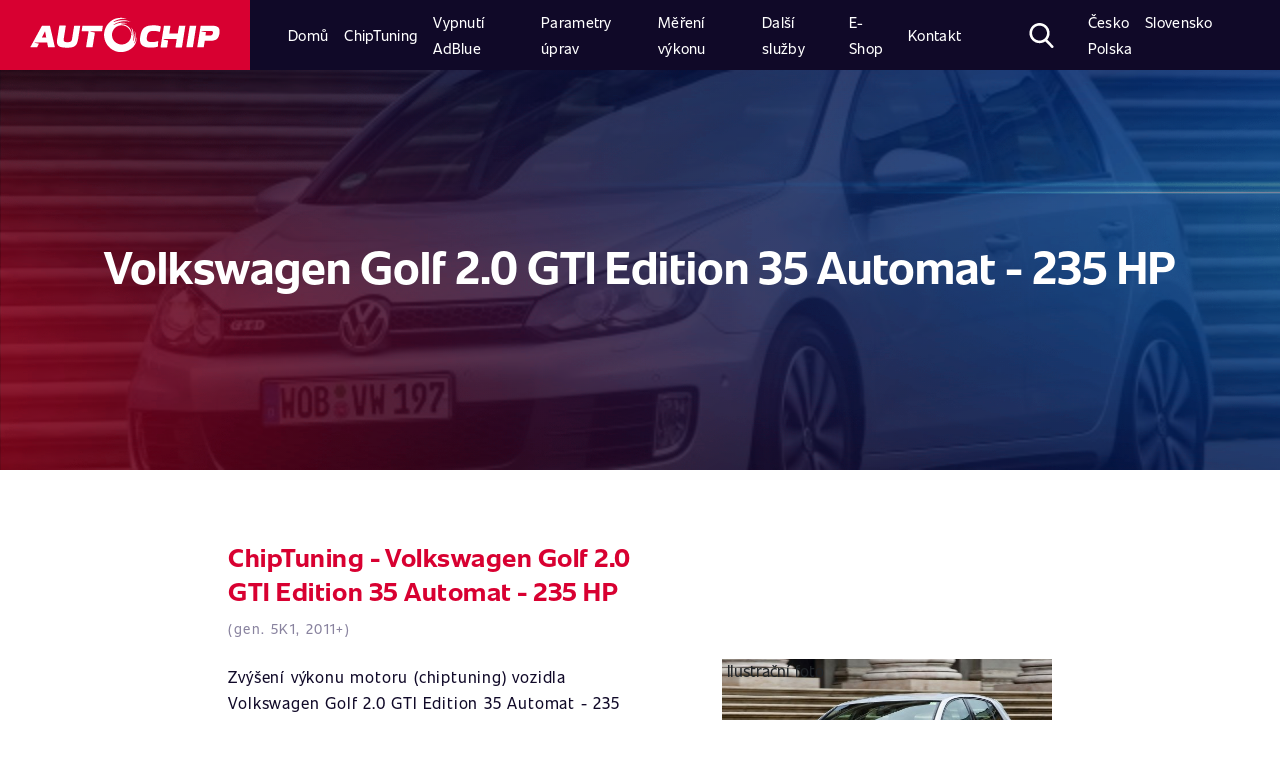

--- FILE ---
content_type: text/html; charset=UTF-8
request_url: https://www.autochip.eu/cs_cz/chiptuning/tabulky/car/volkswagen/golf/2.0_gti_edition_35_automat/tW7vyRAz2dI/
body_size: 12211
content:




	<!DOCTYPE html>
<html lang="cs-CZ">
<head>
  <meta charset="UTF-8">
  <meta http-equiv="Content-Language" content="">
  <meta name="viewport" content="width=device-width, initial-scale=1.0, user-scalable=no">
  <meta http-equiv="X-UA-Compatible" content="ie=edge">
  <title>ChipTuning Volkswagen Golf 2.0 GTI Edition 35 Automat - 235 HP | AutoChip</title>
  <link rel="stylesheet" href="/public/fonts.css">
  <link rel="stylesheet" href="/public/index.css?1">


  
  <!-- Google Tag Manager -->
  <script>
  (function(w,d,s,l,i){w[l]=w[l]||[];w[l].push({'gtm.start': new Date().getTime(),event:'gtm.js'});var f=d.getElementsByTagName(s)[0], j=d.createElement(s),dl=l!='dataLayer'?'&l='+l:'';j.async=true;j.src= 'https://www.googletagmanager.com/gtm.js?id='+i+dl;f.parentNode.insertBefore(j,f); })(window,document,'script','dataLayer','GTM-N23CH47');
  </script>
  <!-- End Google Tag Manager -->
  


  <!-- AC CUSTOM  -->
  
  <script src="/public/global.js"></script>
  <script src="/public/index.js"></script>

  
  <meta name="theme-color" content="#e5091c">
  <meta name="google-site-verification" content="i7gxpy32RP18-RVwtQ7fvWbAAhdu6hfodzynamv8ohs" />

  <meta name="description" content="Zvýšení výkonu motoru (chiptuning) vozidla je možné až na 207 kW (281 HP) a nárůst točivého momentu až na 372 nM - AutoChip - Chiptuning, Chip Tuning, Zvýšení výkonu" />
  <meta name="author" content="AutoChip.eu">
  <meta name="keywords" content="Model, Chiptuning, Chip Tuning, Zvýšení výkonu" />

  <meta name="facebook-domain-verification" content="3sz8lkrwzjzpmnk4k62b0mhjs33imp" />

<link rel="stylesheet" href="/_data/style/cookieconsent.css" media="print" onload="this.media='all'">

  
  <!--[if lt IE 9]>
  <script type="text/javascript">
  $('button').click(function(){
  document.location = $(this).parents('a').first().prop('href');
});
</script>
<![endif]-->





<!-- Matomo -->
<script>
  var _paq = window._paq = window._paq || [];
  /* tracker methods like "setCustomDimension" should be called before "trackPageView" */
  _paq.push(['trackPageView']);
  _paq.push(['enableLinkTracking']);
  (function() {
    var u="//matomo.autochip.eu/";
    _paq.push(['setTrackerUrl', u+'matomo.php']);
    _paq.push(['setSiteId', '1']);
    var d=document, g=d.createElement('script'), s=d.getElementsByTagName('script')[0];
    g.async=true; g.src=u+'matomo.js'; s.parentNode.insertBefore(g,s);
  })();
</script>
<!-- End Matomo Code -->



</head><body >

	<!-- Google Tag Manager (noscript) -->
	<noscript><iframe src="https://www.googletagmanager.com/ns.html?id=GTM-N23CH47" height="0" width="0" style="display:none;visibility:hidden"></iframe></noscript>
	<!-- End Google Tag Manager (noscript) -->

	

	<script defer src="/_data/js/cookieconsent.js"></script>
<script defer src="/_data/js/cookieconsent-init.js"></script>

	<div class="search-container">
		<button type="button" class="close" aria-label="Close">
			<span aria-hidden="true">&times;</span>
		</button>
		<div class='search-input'>
			<form action="/cs_cz/hledani" method="get" class="mui-form--inline">
			<input name="q" id="search-bar" placeholder='Co hledáte?' type='text' />
		</form>
		</div>
	</div>
	<nav class="topbar">
		<div class="topbar__brand">
			<a href="/cs_cz/">
				<img src="/public/img/icons/logotype.svg" alt="Autochip Logo" />
			</a>
		</div>

		<div class="topbar__nav">
						<ul  class="topbar__nav__primary" id="top-menu">


                            <li id="top-menu_497" class="topbar-item">
								<a class="topbar-link" href="/cs_cz/chiptuning/"><span>Domů</span></a>
                            </li>



                            <li id="top-menu_488" class="topbar-item">
								<a class="topbar-link" href="/cs_cz/chiptuning/zakladni-informace/co-je-to-chiptuning/"><span>ChipTuning</span></a>
                            </li>



                            <li id="top-menu_600" class="topbar-item ">
								<a class="topbar-link" href="/cs_cz/vypnuti-adblue/vypnuti-adblue-systemu/"><span>Vypnutí AdBlue</span></a>
                            </li>



                            <li id="top-menu_487" class="topbar-item active visible">
								<a class="topbar-link" href="/cs_cz/chiptuning/tabulky/"><span>Parametry úprav</span></a>
                            </li>



                            <li id="top-menu_255" class="topbar-item ">
								<a class="topbar-link" href="/cs_cz/mereni-vykonu-motoru/co-je-to-mereni-vykonu-motoru/"><span>Měření výkonu</span></a>
                            </li>



                            <li id="top-menu_35" class="topbar-item ">
								<a class="topbar-link" href="/cs_cz/dalsi-sluzby/vypnuti-dpf-adblue-egr-startstop/prehled-sluzeb/"><span>Další služby</span></a>
                            </li>



                            <li id="top-menu_542" class="topbar-item ">
								<a class="topbar-link" href="/cs_cz/e-shop/doplnkovy-sortiment/"><span>E-Shop</span></a>
                            </li>



                            <li id="top-menu_342" class="topbar-item ">
								<a class="topbar-link" href="/cs_cz/kontakt/provozovny/"><span>Kontakt</span></a>
                            </li>

</ul>			<ul class="topbar__nav__secondary">
				<li class="topbar-item search control">
					<svg version="1.1" xmlns="http://www.w3.org/2000/svg" xmlns:xlink="http://www.w3.org/1999/xlink" x="0px" y="0px" width="55px" height="56.97px" viewBox="0 0 55 56.97" style="enable-background:new 0 0 55 56.97;" xml:space="preserve"> <defs>
					</defs>
					<path d="M54.16,51.89L40.6,37.79C44.09,33.64,46,28.43,46,23C46,10.32,35.68,0,23,0S0,10.32,0,23s10.32,23,23,23
					c4.76,0,9.3-1.44,13.18-4.16l13.66,14.21c0.57,0.59,1.34,0.92,2.16,0.92c0.78,0,1.52-0.3,2.08-0.84
					C55.27,54.98,55.31,53.08,54.16,51.89z M23,6c9.37,0,17,7.63,17,17s-7.63,17-17,17S6,32.37,6,23S13.63,6,23,6z"/>
				</svg>
			</li>
			<li class="topbar-item topbar__nav__secondary__lang">
				<a href="/cz/">Česko</a>
				<a href="/sk/">Slovensko</a>
				<a href="/pl_pl/">Polska</a>
			</li>
			<li class="topbar-item topbar__nav__secondary__login">
				<a class="login" href="javascript:void(0)">
					<img src="/public/img/icons/icon_login.png" alt="login">
				</a>
			</li>
		</ul>
		
	</div>
	<button class="topbar__toggler" type="button">
		<span class="topbar__toggler__icon"></span>
	</button>
</nav>
<span class="scroll-top"></span>


<script type="application/ld+json">
{
  "@context": "http://schema.org",
  "@type": "WebSite",
  "name": "AutoChip.eu",
  "alternateName": "AutoChip.eu - chiptuning",
  "url": "https://www.autochip.eu/cs_cz/",
  "potentialAction": {
      "@type": "SearchAction",
      "target": "https://www.autochip.eu/cs_cz/hledani?q={search_term_string}",
      "query-input": "required name=search_term_string"
    }
}
</script>

<script type="application/ld+json">
{
  "@context": "http://schema.org",
  "@type": "Organization",
  "url": "https://www.autochip.eu",
  "name": "AutoChip - chiptuning",
  "contactPoint": {
    "@type": "ContactPoint",
    "telephone": "+420-737-667-422",
    "contactType": "Customer service"
  }
}
</script>



<main id="configurator-detail" class="container-fluid configurator-detail">

  <section class="row">
  	 <div class="col-xl-12 configurator__intro">

                            

                        
  		 <div class="configurator__intro__hero hero-small-detail hero-small-detail—custom-bg-img"



                      style="background-image: linear-gradient(45deg, rgba(0, 0, 0, 0.8), rgba(3, 10, 80, 0.8)), url('/public/img_cars/volkswagen_golf_2008.jpg');"
         
         >
  			 <h1>Volkswagen Golf 2.0 GTI Edition 35 Automat - 235 HP</h1>
  		 </div>
  		</div>

   <div></div></section>

  <div class="row justify-content-center">
    <div class="col-xl-8 col-12">
      <div class="configurator-detail__head">
        <div class="configurator-detail__head__content" >

          <h3>ChipTuning - Volkswagen Golf 2.0 GTI Edition 35 Automat - 235 HP </h3>
          <small>(gen. 5K1, 2011+)</small>
          <br><br>


          <p>Zvýšení výkonu motoru (chiptuning) vozidla Volkswagen Golf 2.0 GTI Edition 35 Automat - 235 HP
            je možné             z původních 173 kW (235 HP) <strong>
              až na 217 kW (295 HP)</strong>
              a nárůst točivého momentu               ze 300 Nm <strong>
                až na 401 Nm</strong>.
              </p>

              <p>
                Maximální rychlost se po úpravě zvýší o + 9 KM/H                 a kombinovaná <strong>spotřeba se sníží</strong> v průměru o <strong>-0,70 L / 100 KM</strong>.
              </p>

              <small>Detailní parametry k jednotlivým druhům úprav (Standard, Eko, Sport) naleznete níže po zvolení typu úpravy.</small>

                          </div>


            <div class="img nomobile">
              <span style="
              display: block;
              padding-bottom: 60%;
              background-size: cover;
              background-position: center center;
              background-repeat: no-repeat;
              background-image: url('/public/img_cars/volkswagen_golf_2008.jpg');
              "><span style="float: left; padding-left: 5px" class="mui--text-white" title="11, Bosch/MED9.1: OBD: 93, : 1502 TSM(Tricore)">Ilustrační foto</span>
              </span>
            </div>


        </div>


		
        

<div class="configurator-detail__sale">
	<h1>
-40&nbsp;%
	</h1>
	<div>
		<h3>Akce do pátku: Chiptuning se slevou 40 %!</h3>
		<p>Pouze do pátku můžete vylepšit výkon svého vozu za jedinečnou cenu!  Využijte 40% slevu na chiptuning a získejte více výkonu i nižší spotřebu. Taková nabídka se nebude opakovat – rezervujte si svůj termín ještě dnes!</p>
	</div>
</div>







        <div class="configurator-detail__filter">
          <h3>Zvolte si úpravu dle Vašich představ</h3>
          <div class="filter">
            <div class="filter__item active" id="tab1_control">
              <a href="#" onclick="selectTab('tab1', 'configurator-detail__modification'); return false;">
                <h4>Standard</h4>
              </a>
            </div>
                        <div class="filter__item" id="tab2_control">
              <a href="#" onclick="selectTab('tab2', 'configurator-detail__modification'); return false;">
                <h4>Premium</h4>
              </a>
            </div>
                                    <div class="filter__item" id="tab3_control">
              <a href="#" onclick="selectTab('tab3', 'configurator-detail__modification'); return false;">
                <h4>EkoTuning</h4>
              </a>
            </div>
                                    <div class="filter__item" id="tab4_control">
              <a href="#" onclick="selectTab('tab4', 'configurator-detail__modification'); return false;">
                <h4>Sport</h4>
              </a>
            </div>
                      </div>
        </div>

        <div class="configurator-detail__modification tab" id="tab1">
          <div class="configurator-detail__modification">


	<p>Níže naleznete parametry před a po úpravě
		<strong>
						Standard

					</strong>

		pro vozidlo:
		<strong>Volkswagen Golf 2.0 GTI Edition 35 Automat - 235 HP</strong>.
		Modelová řada <strong>5K1</strong>, vyráběná od roku 2011.		 Úprava tohoto modelu se provádí přes <strong>diagnostickou zásuvku</strong>.				 Řídící jednotka motoru od společnosti <strong>Bosch</strong>.		 Typ řídící jednotky <strong>MED9.1</strong>.				<i class="fas fa-info-circle"></i> Tato úprava je přizpůsobena pro automatickou převodovku.
				 Předpokládaná doba úpravy tohoto modelu je 1 - 2 hodiny.
		
	</p>

	
	<div class="configurator-detail__modification__table">
		<div class="configurator-detail__modification__table__head">
			<ul>
				<li><h4>Parametry vozu</h4></li>
				<li><h4>Před úpravou</h4></li>
				<li><h4>Po úpravě</h4></li>
			</ul>
		</div>
		<ul class="configurator-detail__modification__table__row">
			<li>Výkon HP</li>
			<li>
				235 HP			</li>
			<li>
								281 HP							</li>
		</ul>
		<ul class="configurator-detail__modification__table__row">
			<li>Výkon kW</li>
			<li>
				173 kW			</li>
			<li>
								207 kW							</li>
		</ul>

		<ul class="configurator-detail__modification__table__row">
			<li>Točivý moment Nm</li>
			<li>
				300 Nm			</li>
			<li>
								 372 Nm 							</li>
		</ul>

		<ul class="configurator-detail__modification__table__row">
			<li>Maximální rychlost</li>
			<li></li>
			<li>
						+ 6 KM/H						</li>
		</ul>
				<ul class="configurator-detail__modification__table__row">
			<li>Spotřeba město</li>
			<li></li>
			<li>
						-0,50 L / 100 KM						</li>

		</ul>
						<ul class="configurator-detail__modification__table__row">
			<li>Kombinovaná spotřeba</li>
			<li></li>
			<li>
						-0,40 L / 100 KM						</li>
		</ul>
						<ul class="configurator-detail__modification__table__row">
			<li>Spotřeba mimo město</li>
			<li></li>
			<li>
						-0,30 L / 100 KM						</li>
		</ul>
			</div>
	<div class="configurator-detail__modification__charts">
				<div class="configurator-detail__modification__charts__power">
			<canvas id="chartPower"></canvas>
		</div>
						<div class="configurator-detail__modification__charts__torque">
			<canvas id="chartTorque"></canvas>
		</div>
			</div>

	
	<script src="/_data/js/jquery.min.js"></script>
	<script>
		var c1 = {
	xAxis: ["1000", "1600", "2300", "2900", "3500", "4100", "4800", "5500"],
	yAxisBefore: [35, 69, 96, 124, 150, 173, 173, 165],
	yAxisAfter: [38, 84, 123, 155, 187, 209, 209, 205]
};
	var c2 = {
	xAxis: ["1000", "1600", "2300", "2900", "3500", "4100", "4800", "5500"],
	yAxisBefore: [200, 286, 300, 300, 300, 286, 250, 200],
	yAxisAfter: [233, 343, 376, 384, 373, 349, 307, 233]
};
	var c = [
				
		{
			el: document.getElementById("chartPower"),
			xAxis: c1.xAxis,
			yAxisBefore: c1.yAxisBefore,
			yAxisAfter: c1.yAxisAfter,
			xAxisLabel: "otáčky (rpm)",
			yAxisLabel: "Výkon kW"
		},		
		{
			el: document.getElementById("chartTorque"),
			xAxis: c2.xAxis,
			yAxisBefore: c2.yAxisBefore,
			yAxisAfter: c2.yAxisAfter,
			xAxisLabel: "otáčky (rpm)",
			yAxisLabel: "Točivý moment Nm"
		}];
		
		for(var i=0; i<c.length; i++) {
			var e = c[i];
			new Chart(e.el, {
				type: "line",
				data: {
					labels: e.xAxis,
					datasets: [{
						data: e.yAxisBefore,
						fill: true,
						backgroundColor: "#eee",
						borderColor: "#100928"
					}, {
						data: e.yAxisAfter,
						fill: true,
						backgroundColor: "#f9d2d5",
						borderColor: "#d80031"
					}]
				},
				options: {
					tooltips: {
						enabled: !1
					},
					legend: {
						display: !1,
						labels: {
							boxWidth: 0,
							fontSize: 16
						}
					},
					scales: {
						yAxes: [{
							ticks: {
								beginAtZero: true
							},
							scaleLabel: {
								display: !0,
								labelString: e.yAxisLabel
							},
							gridLines: {
								display: !0,
								drawOnChartArea: !1
							}
						}],
						xAxes: [{
							scaleLabel: {
								display: !0,
								labelString: e.xAxisLabel
							},
							gridLines: {
								display: !0,
								drawOnChartArea: !1
							}
						}]
					}
				}
			});
		}
		
		</script>


		<div class="configurator-detail__modification__price-stores light-gray">
			<div class="configurator-detail__modification__price-stores__price">
				<h4>Chiptuning </h4>
				<h1>
										5394 Kč									</h1>

								<p class="configurator-detail__modification__price-stores__price__old-price">Cena před slevou:
					<span style="color: #E91B3D;">
						8990 Kč					</span>
				</p>
				
				<p>
					Akce platí do
					9.1.2026 (23:59)				</p>

			</p>

			<a href="./objednavka/?t="><button class="btn-generic" style="margin: 0 auto 15px;">Objednat</button></a>

			<small>Pro mobilní úpravy platí základní cena před slevou.</small>
			
		</div>
		<div class="configurator-detail__modification__price-stores__stores">

			<h4>Dostupnost úpravy </h4>
			<div class="configurator-detail__modification__price-stores__stores__inner">
				<ul>
																																			
					<li class="
							a
							"><a href="/cz/kontakt/provozovny/provozovna-praha/" onclick="ajaxCallPopup(this.href, this.innerHTML); return false;">Praha 5 (nová adresa)</a></li>
															
					<li class="
							a
							"><a href="/cz/kontakt/provozovny/pobocka-brno/" onclick="ajaxCallPopup(this.href, this.innerHTML); return false;">Brno</a></li>
															
					<li class="
							a
							"><a href="/cz/kontakt/provozovny/bystrec-u-sumperka/" onclick="ajaxCallPopup(this.href, this.innerHTML); return false;">Bystřec</a></li>
															
					<li class="
							a
							"><a href="/cz/kontakt/provozovny/ceske-budejovice/" onclick="ajaxCallPopup(this.href, this.innerHTML); return false;">České Budějovice</a></li>
															
					<li class="
							a
							"><a href="/cz/kontakt/provozovny/hradec-kralove/" onclick="ajaxCallPopup(this.href, this.innerHTML); return false;">Hradec Králové</a></li>
														</ul>
				<ul>
															
					<li class="
							a
							"><a href="/cz/kontakt/provozovny/jihlava/" onclick="ajaxCallPopup(this.href, this.innerHTML); return false;">Jihlava</a></li>
															
					<li class="
							a
							"><a href="/cz/kontakt/provozovny/liberec/" onclick="ajaxCallPopup(this.href, this.innerHTML); return false;">Liberec</a></li>
															
					<li class="
							a
							"><a href="/cz/kontakt/provozovny/moravske-budejovice/" onclick="ajaxCallPopup(this.href, this.innerHTML); return false;">Moravské Budějovice</a></li>
															
					<li class="
							a
							"><a href="/cz/kontakt/provozovny/most/" onclick="ajaxCallPopup(this.href, this.innerHTML); return false;">Most</a></li>
															
					<li class="
							a
							"><a href="/cz/kontakt/provozovny/pobocka-ostrava/" onclick="ajaxCallPopup(this.href, this.innerHTML); return false;">Ostrava</a></li>
														</ul>
				<ul>
															
					<li class="
							a
							"><a href="/cz/kontakt/provozovny/kontakt-plzen/" onclick="ajaxCallPopup(this.href, this.innerHTML); return false;">Plzeň</a></li>
															
					<li class="
							a
							"><a href="/cz/kontakt/provozovny/sokolov/" onclick="ajaxCallPopup(this.href, this.innerHTML); return false;">Sokolov</a></li>
															
					<li class="
							a
							"><a href="/cz/kontakt/provozovny/tabor/" onclick="ajaxCallPopup(this.href, this.innerHTML); return false;">Tábor</a></li>
															
					<li class="
							a
							"><a href="/cz/kontakt/provozovny/pobocka-zlin/" onclick="ajaxCallPopup(this.href, this.innerHTML); return false;">Zlín</a></li>
														</ul>

			</div>
							<p>Partnerské servisy:</p>
						<div class="configurator-detail__modification__price-stores__stores__inner">
				<ul>
																														<li class="
							a
							"><a href="/cz/kontakt/provozovny/autochip-parner-praha9/" onclick="ajaxCallPopup(this.href, this.innerHTML); return false;">Praha 9 (LPG Praha)</a></li>
														</ul>
			</div>
</div>
</div>
<div class="configurator-detail__modification__including">
	<h3>Chiptuning Vašeho vozu zahrnuje</h3>

	<div class="configurator-detail__modification__including__rest">
		<ul>
			<li>počítačová diagnostika motorové jednotky před a po úpravě</li>			<li>měření výkonu motoru na zkušebně po úpravě *</li>			<li>renovace měřiče hmotnosti vzduchu (tzv. váha vzduchu) **</li>			<li>úprava Vašeho stávajícího programu řídící jednotky</li>		</ul>
		<ul>
			<li>záloha původního software u naší společnosti</li>			<li>záloha původních dat z řídící jednotky motoru na CD ***</li>			<li>asistenční služby</li>			<li>možnost převzetí záruky na motor. <a class="inline-link" href="/cz/chiptuning/nase-zaruky/prevzeti-zaruky-na-motor/">Dozvědět se více &gt;</a></li>		</ul>
	</div>
</div>






<div class="configurator-detail__modification__others">
	<div class="configurator-detail__modification__others__heading">
		<h2>Využijte těchto doplňkových služeb za zvýhodněnou cenu</h2>
		<p>Doporučujeme využít také našich doplňkových služeb. <strong style="color: #d80031;">Dostupnost služeb je závislá na výbavě (konfiguraci) Vašeho vozidla.</strong> Doplňkové služby nelze využít v kombinaci s <strong>Chiptuning&nbsp;Premium</strong>. Vybranou službu zaškrtněte v <a class="inline-link" href="./objednavka">objednávkovém formuláři</a>.</p>
	</div>
	<div class="configurator-detail__modification__others__list">


				<div class="configurator-detail__modification__others__list__item">
			<div class="configurator-detail__modification__others__list__item__info">
				<img src="/public/img/homepage/services/prvni_schvalena_uprava.png" style="max-width: 100%" alt=""/>
				<div>
					<h4><span style="color: #d80031">Novinka:</span> Pojištění záruky vozidla</h4>
					<p>Máze vozidlo v záruce? Již žádný problém s možnou ztrátou záruky.</p>
					<p><small>AutoChip Assistance s.r.o. ve spoluráci s DEFEND INSURANCE s.r.o. a pojišťovnou Fortegra Europe pro vás připravili pojištění tovární záruky „DEFEND Car Protect“, které Vám nahradí tovární záruku na motor, převodovku či diferenciál pokud by došlo k jejímu omezení, či zrušení z důvodu zjištění chiptuningu.</small></p>
					<p><a href="/cs_cz/chiptuning/zakladni-informace/pojisteni-zaruky-vozidla/" style="color: #d80031">Další informace…</a></p>
				</div>
			</div>
			<div class="configurator-detail__modification__others__list__item__price">
				<h3>od 2100 Kč</h3>
			</div>
		</div>
		

																				
										
		<div class="configurator-detail__modification__others__list__item">
			<div class="configurator-detail__modification__others__list__item__info">
				<img src="/public/img/icons/speed.png" style="max-width: 100%" alt=""/>
				<div>
					<h4>Omezovač rychlosti</h4>
					<p>Jezdíte rádi rychle, ale nedovolí vám to omezovač rychlosti? Využijte možnosti vypnutí tohoto omezovače.</p>																			</div>
			</div>
			<div class="configurator-detail__modification__others__list__item__price">
														
								<h3>+ 2590 Kč</h3>
				<small>4590 Kč (samostatně)</small>

				
			</div>
		</div>

						
										
		<div class="configurator-detail__modification__others__list__item">
			<div class="configurator-detail__modification__others__list__item__info">
				<img src="/public/img/icons/egr.png" style="max-width: 100%" alt=""/>
				<div>
					<h4>Vypnutí EGR</h4>
					<p>Pokud máte problémy s EGR ventilem jako je lehké pocukávání při ustálené jízdě či vysoká spotřeba je pro vás vypnutí EGR tou správnou volbou.</p>										<p><small>Vypnutí EGR negativně ovlivňuje životnost DPF filtru. Doporučujeme pouze u vozidel bez filtru pevných částic, či pokud ho má vozidlo odstraněno.</small></p>									</div>
			</div>
			<div class="configurator-detail__modification__others__list__item__price">
														
								<h3>+ 3190 Kč</h3>
				<small>5690 Kč (samostatně)</small>

				
			</div>
		</div>

						
										
		<div class="configurator-detail__modification__others__list__item">
			<div class="configurator-detail__modification__others__list__item__info">
				<img src="/public/img/icons/flaps.png" style="max-width: 100%" alt=""/>
				<div>
					<h4>Vypnutí víř. klapek</h4>
					<p>V dnešní době již překonaný systém vířivých klapek často způsobí velké problémy, obzvláště když se klapka uvolní a upadne do motoru. Nabízíme vyřazení tohoto systému vozidla.</p>										<p><small>Po úpravě doporučujeme mechanické zaslepení klapek opravnou sadou, která není součástí úpravy.</small></p>									</div>
			</div>
			<div class="configurator-detail__modification__others__list__item__price">
														
								<h3>+ 3190 Kč</h3>
				<small>5690 Kč (samostatně)</small>

				
			</div>
		</div>

														
										
		<div class="configurator-detail__modification__others__list__item">
			<div class="configurator-detail__modification__others__list__item__info">
				<img src="/public/img/icons/lambda.png" style="max-width: 100%" alt=""/>
				<div>
					<h4>Vypnutí Lambda sondy</h4>
					<p>Pokud používáte např. sportovní výfuk, kde není možné umístění Lambda sond, či vás trápí problémy s ní, můžete vyžít této naší služby.</p>																			</div>
			</div>
			<div class="configurator-detail__modification__others__list__item__price">
														
								<h3>+ 2690 Kč</h3>
				<small>4190 Kč (samostatně)</small>

				
			</div>
		</div>

								
	</div>
</div>


<div class="row" style="margin-bottom: 50px; margin-top: -70px">
	<div class="configurator-detail__modification__others">
		<a href="./objednavka/?t="><button class="btn-generic">Objednat</button></a>
	</div>
</div>





</div>        </div>
                <div class="configurator-detail__modification tab tab_hidden" id="tab2">
          <div class="configurator-detail__modification">


	<p>Níže naleznete parametry před a po úpravě
		<strong>
						Premium
					</strong>

		pro vozidlo:
		<strong>Volkswagen Golf 2.0 GTI Edition 35 Automat - 235 HP</strong>.
		Modelová řada <strong>5K1</strong>, vyráběná od roku 2011.		 Úprava tohoto modelu se provádí přes <strong>diagnostickou zásuvku</strong>.				 Řídící jednotka motoru od společnosti <strong>Bosch</strong>.		 Typ řídící jednotky <strong>MED9.1</strong>.				<i class="fas fa-info-circle"></i> Tato úprava je přizpůsobena pro automatickou převodovku.
				 <span style="color: #d80031;">Doba úpravy je 3-6 hodin z důvodu nutnosti zkoušek dle podmínek MDČR.</span>
		
	</p>

		<p><strong style="color: #d80031;">Tato úprava splňuje podmínky dané ministerstvem dopravy ČR pro hromadné schválení č. HP-0288 ze dne 29.5.2017.</strong></p>
	
	<div class="configurator-detail__modification__table">
		<div class="configurator-detail__modification__table__head">
			<ul>
				<li><h4>Parametry vozu</h4></li>
				<li><h4>Před úpravou</h4></li>
				<li><h4>Po úpravě</h4></li>
			</ul>
		</div>
		<ul class="configurator-detail__modification__table__row">
			<li>Výkon HP</li>
			<li>
				235 HP			</li>
			<li>
								277 HP							</li>
		</ul>
		<ul class="configurator-detail__modification__table__row">
			<li>Výkon kW</li>
			<li>
				173 kW			</li>
			<li>
								204 kW							</li>
		</ul>

		<ul class="configurator-detail__modification__table__row">
			<li>Točivý moment Nm</li>
			<li>
				300 Nm			</li>
			<li>
								 372 Nm 							</li>
		</ul>

		<ul class="configurator-detail__modification__table__row">
			<li>Maximální rychlost</li>
			<li></li>
			<li>
						bez úpravy
						</li>
		</ul>
				<ul class="configurator-detail__modification__table__row">
			<li>Spotřeba město</li>
			<li></li>
			<li>
						-0,50 L / 100 KM						</li>

		</ul>
						<ul class="configurator-detail__modification__table__row">
			<li>Kombinovaná spotřeba</li>
			<li></li>
			<li>
						-0,40 L / 100 KM						</li>
		</ul>
						<ul class="configurator-detail__modification__table__row">
			<li>Spotřeba mimo město</li>
			<li></li>
			<li>
						-0,30 L / 100 KM						</li>
		</ul>
			</div>
	<div class="configurator-detail__modification__charts">
				<div class="configurator-detail__modification__charts__power">
			<canvas id="chartPower_atest"></canvas>
		</div>
						<div class="configurator-detail__modification__charts__torque">
			<canvas id="chartTorque_atest"></canvas>
		</div>
			</div>

	
	<script src="/_data/js/jquery.min.js"></script>
	<script>
		var c1 = {
	xAxis: ["1000", "1600", "2300", "2900", "3500", "4100", "4800", "5500"],
	yAxisBefore: [35, 69, 96, 124, 150, 173, 173, 165],
	yAxisAfter: [37, 82, 120, 151, 182, 204, 204, 200]
};
	var c2 = {
	xAxis: ["1000", "1600", "2300", "2900", "3500", "4100", "4800", "5500"],
	yAxisBefore: [200, 286, 300, 300, 300, 286, 250, 200],
	yAxisAfter: [229, 338, 371, 378, 367, 344, 302, 229]
};
	var c = [
				
		{
			el: document.getElementById("chartPower_atest"),
			xAxis: c1.xAxis,
			yAxisBefore: c1.yAxisBefore,
			yAxisAfter: c1.yAxisAfter,
			xAxisLabel: "otáčky (rpm)",
			yAxisLabel: "Výkon kW"
		},		
		{
			el: document.getElementById("chartTorque_atest"),
			xAxis: c2.xAxis,
			yAxisBefore: c2.yAxisBefore,
			yAxisAfter: c2.yAxisAfter,
			xAxisLabel: "otáčky (rpm)",
			yAxisLabel: "Točivý moment Nm"
		}];
		
		for(var i=0; i<c.length; i++) {
			var e = c[i];
			new Chart(e.el, {
				type: "line",
				data: {
					labels: e.xAxis,
					datasets: [{
						data: e.yAxisBefore,
						fill: true,
						backgroundColor: "#eee",
						borderColor: "#100928"
					}, {
						data: e.yAxisAfter,
						fill: true,
						backgroundColor: "#f9d2d5",
						borderColor: "#d80031"
					}]
				},
				options: {
					tooltips: {
						enabled: !1
					},
					legend: {
						display: !1,
						labels: {
							boxWidth: 0,
							fontSize: 16
						}
					},
					scales: {
						yAxes: [{
							ticks: {
								beginAtZero: true
							},
							scaleLabel: {
								display: !0,
								labelString: e.yAxisLabel
							},
							gridLines: {
								display: !0,
								drawOnChartArea: !1
							}
						}],
						xAxes: [{
							scaleLabel: {
								display: !0,
								labelString: e.xAxisLabel
							},
							gridLines: {
								display: !0,
								drawOnChartArea: !1
							}
						}]
					}
				}
			});
		}
		
		</script>


		<div class="configurator-detail__modification__price-stores light-gray">
			<div class="configurator-detail__modification__price-stores__price">
				<h4>Chiptuning Premium</h4>
				<h1>
										8864 Kč									</h1>

								<small>
					Akční cena úpravy bez zápisu do TP:
					<span style="color: #E91B3D;">
						5394 Kč					</span>
				</small>
				<p class="configurator-detail__modification__price-stores__price__old-price">
					Cena před slevou:
					<span style="color: #E91B3D;">
						12460 Kč					</span>

				</p>
				
				<p>
					Akce platí do
					9.1.2026 (23:59)				</p>

			</p>

			<a href="./objednavka/?t=atest"><button class="btn-generic" style="margin: 0 auto 15px;">Objednat</button></a>

			
						<h4 class="title"><strong>Služba se zápisem do TP již zahrnuje:</strong></h4>
			<div class="configurator-detail__modification__including__rest">
				<ul>
					<li>Meření výkonu motoru (990 Kč)</li>
					<li>Meření emisí (990 Kč)</li>
					<li>Zpracování dokumentace pro MDČR a zápis do TP (1490 Kč)</li>
				</ul>
			</div>

			
		</div>
		<div class="configurator-detail__modification__price-stores__stores">

			<h4>Dostupnost úpravy Premium</h4>
			<div class="configurator-detail__modification__price-stores__stores__inner">
				<ul>
																																			
					<li class="
							a
							"><a href="/cz/kontakt/provozovny/provozovna-praha/" onclick="ajaxCallPopup(this.href, this.innerHTML); return false;">Praha 5 (nová adresa)</a></li>
															
					<li class="n-a
							"><a href="/cz/kontakt/provozovny/pobocka-brno/" onclick="ajaxCallPopup(this.href, this.innerHTML); return false;">Brno</a></li>
															
					<li class="n-a
							"><a href="/cz/kontakt/provozovny/bystrec-u-sumperka/" onclick="ajaxCallPopup(this.href, this.innerHTML); return false;">Bystřec</a></li>
															
					<li class="n-a
							"><a href="/cz/kontakt/provozovny/ceske-budejovice/" onclick="ajaxCallPopup(this.href, this.innerHTML); return false;">České Budějovice</a></li>
															
					<li class="n-a
							"><a href="/cz/kontakt/provozovny/hradec-kralove/" onclick="ajaxCallPopup(this.href, this.innerHTML); return false;">Hradec Králové</a></li>
														</ul>
				<ul>
															
					<li class="n-a
							"><a href="/cz/kontakt/provozovny/jihlava/" onclick="ajaxCallPopup(this.href, this.innerHTML); return false;">Jihlava</a></li>
															
					<li class="n-a
							"><a href="/cz/kontakt/provozovny/liberec/" onclick="ajaxCallPopup(this.href, this.innerHTML); return false;">Liberec</a></li>
															
					<li class="n-a
							"><a href="/cz/kontakt/provozovny/moravske-budejovice/" onclick="ajaxCallPopup(this.href, this.innerHTML); return false;">Moravské Budějovice</a></li>
															
					<li class="n-a
							"><a href="/cz/kontakt/provozovny/most/" onclick="ajaxCallPopup(this.href, this.innerHTML); return false;">Most</a></li>
															
					<li class="n-a
							"><a href="/cz/kontakt/provozovny/pobocka-ostrava/" onclick="ajaxCallPopup(this.href, this.innerHTML); return false;">Ostrava</a></li>
														</ul>
				<ul>
															
					<li class="n-a
							"><a href="/cz/kontakt/provozovny/kontakt-plzen/" onclick="ajaxCallPopup(this.href, this.innerHTML); return false;">Plzeň</a></li>
															
					<li class="n-a
							"><a href="/cz/kontakt/provozovny/sokolov/" onclick="ajaxCallPopup(this.href, this.innerHTML); return false;">Sokolov</a></li>
															
					<li class="n-a
							"><a href="/cz/kontakt/provozovny/tabor/" onclick="ajaxCallPopup(this.href, this.innerHTML); return false;">Tábor</a></li>
															
					<li class="n-a
							"><a href="/cz/kontakt/provozovny/pobocka-zlin/" onclick="ajaxCallPopup(this.href, this.innerHTML); return false;">Zlín</a></li>
														</ul>

			</div>
							<p>Partnerské servisy:</p>
						<div class="configurator-detail__modification__price-stores__stores__inner">
				<ul>
																														<li class="n-a
							"><a href="/cz/kontakt/provozovny/autochip-parner-praha9/" onclick="ajaxCallPopup(this.href, this.innerHTML); return false;">Praha 9 (LPG Praha)</a></li>
														</ul>
			</div>
<p><small>Pokud není úpravu možné objednat na vaší pobočce, prosíme, <a href="/cz/kontakt/napiste-nam/">kontaktujte nás</a>. Denně nabídku na jednotlivých provozovnách rozšiřujeme.</small></p>
</div>
</div>
<div class="configurator-detail__modification__including">
	<h3>Chiptuning Vašeho vozu zahrnuje</h3>

	<div class="configurator-detail__modification__including__rest">
		<ul>
			<li>počítačová diagnostika motorové jednotky před a po úpravě</li>			<li>měření výkonu motoru na zkušebně po úpravě *</li>			<li>renovace měřiče hmotnosti vzduchu (tzv. váha vzduchu) **</li>			<li>úprava Vašeho stávajícího programu řídící jednotky</li>		</ul>
		<ul>
			<li>záloha původního software u naší společnosti</li>			<li>záloha původních dat z řídící jednotky motoru na CD ***</li>			<li>asistenční služby</li>			<li>možnost převzetí záruky na motor. <a class="inline-link" href="/cz/chiptuning/nase-zaruky/prevzeti-zaruky-na-motor/">Dozvědět se více &gt;</a></li>		</ul>
	</div>
</div>






<div class="configurator-detail__modification__others">
	<div class="configurator-detail__modification__others__heading">
		<h2>Využijte těchto doplňkových služeb za zvýhodněnou cenu</h2>
		<p>Doporučujeme využít také našich doplňkových služeb. <strong style="color: #d80031;">Dostupnost služeb je závislá na výbavě (konfiguraci) Vašeho vozidla.</strong> Doplňkové služby nelze využít v kombinaci s <strong>Chiptuning&nbsp;Premium</strong>. Vybranou službu zaškrtněte v <a class="inline-link" href="./objednavka">objednávkovém formuláři</a>.</p>
	</div>
	<div class="configurator-detail__modification__others__list">


				<div class="configurator-detail__modification__others__list__item">
			<div class="configurator-detail__modification__others__list__item__info">
				<img src="/public/img/homepage/services/prvni_schvalena_uprava.png" style="max-width: 100%" alt=""/>
				<div>
					<h4><span style="color: #d80031">Novinka:</span> Pojištění záruky vozidla</h4>
					<p>Máze vozidlo v záruce? Již žádný problém s možnou ztrátou záruky.</p>
					<p><small>AutoChip Assistance s.r.o. ve spoluráci s DEFEND INSURANCE s.r.o. a pojišťovnou Fortegra Europe pro vás připravili pojištění tovární záruky „DEFEND Car Protect“, které Vám nahradí tovární záruku na motor, převodovku či diferenciál pokud by došlo k jejímu omezení, či zrušení z důvodu zjištění chiptuningu.</small></p>
					<p><a href="/cs_cz/chiptuning/zakladni-informace/pojisteni-zaruky-vozidla/" style="color: #d80031">Další informace…</a></p>
				</div>
			</div>
			<div class="configurator-detail__modification__others__list__item__price">
				<h3>od 2100 Kč</h3>
			</div>
		</div>
		

																				
										
		<div class="configurator-detail__modification__others__list__item">
			<div class="configurator-detail__modification__others__list__item__info">
				<img src="/public/img/icons/speed.png" style="max-width: 100%" alt=""/>
				<div>
					<h4>Omezovač rychlosti</h4>
					<p>Jezdíte rádi rychle, ale nedovolí vám to omezovač rychlosti? Využijte možnosti vypnutí tohoto omezovače.</p>																			</div>
			</div>
			<div class="configurator-detail__modification__others__list__item__price">
														
								<h3>+ 2590 Kč</h3>
				<small>4590 Kč (samostatně)</small>

				
			</div>
		</div>

						
										
		<div class="configurator-detail__modification__others__list__item">
			<div class="configurator-detail__modification__others__list__item__info">
				<img src="/public/img/icons/egr.png" style="max-width: 100%" alt=""/>
				<div>
					<h4>Vypnutí EGR</h4>
					<p>Pokud máte problémy s EGR ventilem jako je lehké pocukávání při ustálené jízdě či vysoká spotřeba je pro vás vypnutí EGR tou správnou volbou.</p>										<p><small>Vypnutí EGR negativně ovlivňuje životnost DPF filtru. Doporučujeme pouze u vozidel bez filtru pevných částic, či pokud ho má vozidlo odstraněno.</small></p>									</div>
			</div>
			<div class="configurator-detail__modification__others__list__item__price">
														
								<h3>+ 3190 Kč</h3>
				<small>5690 Kč (samostatně)</small>

				
			</div>
		</div>

						
										
		<div class="configurator-detail__modification__others__list__item">
			<div class="configurator-detail__modification__others__list__item__info">
				<img src="/public/img/icons/flaps.png" style="max-width: 100%" alt=""/>
				<div>
					<h4>Vypnutí víř. klapek</h4>
					<p>V dnešní době již překonaný systém vířivých klapek často způsobí velké problémy, obzvláště když se klapka uvolní a upadne do motoru. Nabízíme vyřazení tohoto systému vozidla.</p>										<p><small>Po úpravě doporučujeme mechanické zaslepení klapek opravnou sadou, která není součástí úpravy.</small></p>									</div>
			</div>
			<div class="configurator-detail__modification__others__list__item__price">
														
								<h3>+ 3190 Kč</h3>
				<small>5690 Kč (samostatně)</small>

				
			</div>
		</div>

														
										
		<div class="configurator-detail__modification__others__list__item">
			<div class="configurator-detail__modification__others__list__item__info">
				<img src="/public/img/icons/lambda.png" style="max-width: 100%" alt=""/>
				<div>
					<h4>Vypnutí Lambda sondy</h4>
					<p>Pokud používáte např. sportovní výfuk, kde není možné umístění Lambda sond, či vás trápí problémy s ní, můžete vyžít této naší služby.</p>																			</div>
			</div>
			<div class="configurator-detail__modification__others__list__item__price">
														
								<h3>+ 2690 Kč</h3>
				<small>4190 Kč (samostatně)</small>

				
			</div>
		</div>

								
	</div>
</div>


<div class="row" style="margin-bottom: 50px; margin-top: -70px">
	<div class="configurator-detail__modification__others">
		<a href="./objednavka/?t=atest"><button class="btn-generic">Objednat</button></a>
	</div>
</div>





</div>        </div>
                        <div class="configurator-detail__modification tab tab_hidden" id="tab3">
          <div class="configurator-detail__modification">


	<p>Níže naleznete parametry před a po úpravě
		<strong>
						EkoTuning
					</strong>

		pro vozidlo:
		<strong>Volkswagen Golf 2.0 GTI Edition 35 Automat - 235 HP</strong>.
		Modelová řada <strong>5K1</strong>, vyráběná od roku 2011.		 Úprava tohoto modelu se provádí přes <strong>diagnostickou zásuvku</strong>.				 Řídící jednotka motoru od společnosti <strong>Bosch</strong>.		 Typ řídící jednotky <strong>MED9.1</strong>.				<i class="fas fa-info-circle"></i> Tato úprava je přizpůsobena pro automatickou převodovku.
				 Předpokládaná doba úpravy tohoto modelu je 1 - 2 hodiny.
		
	</p>

	
	<div class="configurator-detail__modification__table">
		<div class="configurator-detail__modification__table__head">
			<ul>
				<li><h4>Parametry vozu</h4></li>
				<li><h4>Před úpravou</h4></li>
				<li><h4>Po úpravě</h4></li>
			</ul>
		</div>
		<ul class="configurator-detail__modification__table__row">
			<li>Výkon HP</li>
			<li>
				235 HP			</li>
			<li>
								253 HP							</li>
		</ul>
		<ul class="configurator-detail__modification__table__row">
			<li>Výkon kW</li>
			<li>
				173 kW			</li>
			<li>
								187 kW							</li>
		</ul>

		<ul class="configurator-detail__modification__table__row">
			<li>Točivý moment Nm</li>
			<li>
				300 Nm			</li>
			<li>
								 348 Nm 							</li>
		</ul>

		<ul class="configurator-detail__modification__table__row">
			<li>Maximální rychlost</li>
			<li></li>
			<li>
						+ 5 KM/H						</li>
		</ul>
				<ul class="configurator-detail__modification__table__row">
			<li>Spotřeba město</li>
			<li></li>
			<li>
						-0,80 L / 100 KM						</li>

		</ul>
						<ul class="configurator-detail__modification__table__row">
			<li>Kombinovaná spotřeba</li>
			<li></li>
			<li>
						-0,70 L / 100 KM						</li>
		</ul>
						<ul class="configurator-detail__modification__table__row">
			<li>Spotřeba mimo město</li>
			<li></li>
			<li>
						-0,60 L / 100 KM						</li>
		</ul>
			</div>
	<div class="configurator-detail__modification__charts">
				<div class="configurator-detail__modification__charts__power">
			<canvas id="chartPower_eko"></canvas>
		</div>
						<div class="configurator-detail__modification__charts__torque">
			<canvas id="chartTorque_eko"></canvas>
		</div>
			</div>

	
	<script src="/_data/js/jquery.min.js"></script>
	<script>
		var c1 = {
	xAxis: ["1000", "1600", "2300", "2900", "3500", "4100", "4800", "5500"],
	yAxisBefore: [35, 69, 96, 124, 150, 173, 173, 165],
	yAxisAfter: [34, 75, 110, 139, 167, 187, 187, 183]
};
	var c2 = {
	xAxis: ["1000", "1600", "2300", "2900", "3500", "4100", "4800", "5500"],
	yAxisBefore: [200, 286, 300, 300, 300, 286, 250, 200],
	yAxisAfter: [216, 318, 349, 356, 346, 324, 285, 216]
};
	var c = [
				
		{
			el: document.getElementById("chartPower_eko"),
			xAxis: c1.xAxis,
			yAxisBefore: c1.yAxisBefore,
			yAxisAfter: c1.yAxisAfter,
			xAxisLabel: "otáčky (rpm)",
			yAxisLabel: "Výkon kW"
		},		
		{
			el: document.getElementById("chartTorque_eko"),
			xAxis: c2.xAxis,
			yAxisBefore: c2.yAxisBefore,
			yAxisAfter: c2.yAxisAfter,
			xAxisLabel: "otáčky (rpm)",
			yAxisLabel: "Točivý moment Nm"
		}];
		
		for(var i=0; i<c.length; i++) {
			var e = c[i];
			new Chart(e.el, {
				type: "line",
				data: {
					labels: e.xAxis,
					datasets: [{
						data: e.yAxisBefore,
						fill: true,
						backgroundColor: "#eee",
						borderColor: "#100928"
					}, {
						data: e.yAxisAfter,
						fill: true,
						backgroundColor: "#f9d2d5",
						borderColor: "#d80031"
					}]
				},
				options: {
					tooltips: {
						enabled: !1
					},
					legend: {
						display: !1,
						labels: {
							boxWidth: 0,
							fontSize: 16
						}
					},
					scales: {
						yAxes: [{
							ticks: {
								beginAtZero: true
							},
							scaleLabel: {
								display: !0,
								labelString: e.yAxisLabel
							},
							gridLines: {
								display: !0,
								drawOnChartArea: !1
							}
						}],
						xAxes: [{
							scaleLabel: {
								display: !0,
								labelString: e.xAxisLabel
							},
							gridLines: {
								display: !0,
								drawOnChartArea: !1
							}
						}]
					}
				}
			});
		}
		
		</script>


		<div class="configurator-detail__modification__price-stores light-gray">
			<div class="configurator-detail__modification__price-stores__price">
				<h4>Chiptuning </h4>
				<h1>
										5394 Kč									</h1>

								<p class="configurator-detail__modification__price-stores__price__old-price">Cena před slevou:
					<span style="color: #E91B3D;">
						8990 Kč					</span>
				</p>
				
				<p>
					Akce platí do
					9.1.2026 (23:59)				</p>

			</p>

			<a href="./objednavka/?t=eko"><button class="btn-generic" style="margin: 0 auto 15px;">Objednat</button></a>

			<small>Pro mobilní úpravy platí základní cena před slevou.</small>
			
		</div>
		<div class="configurator-detail__modification__price-stores__stores">

			<h4>Dostupnost úpravy </h4>
			<div class="configurator-detail__modification__price-stores__stores__inner">
				<ul>
																																			
					<li class="
							a
							"><a href="/cz/kontakt/provozovny/provozovna-praha/" onclick="ajaxCallPopup(this.href, this.innerHTML); return false;">Praha 5 (nová adresa)</a></li>
															
					<li class="
							a
							"><a href="/cz/kontakt/provozovny/pobocka-brno/" onclick="ajaxCallPopup(this.href, this.innerHTML); return false;">Brno</a></li>
															
					<li class="
							a
							"><a href="/cz/kontakt/provozovny/bystrec-u-sumperka/" onclick="ajaxCallPopup(this.href, this.innerHTML); return false;">Bystřec</a></li>
															
					<li class="
							a
							"><a href="/cz/kontakt/provozovny/ceske-budejovice/" onclick="ajaxCallPopup(this.href, this.innerHTML); return false;">České Budějovice</a></li>
															
					<li class="
							a
							"><a href="/cz/kontakt/provozovny/hradec-kralove/" onclick="ajaxCallPopup(this.href, this.innerHTML); return false;">Hradec Králové</a></li>
														</ul>
				<ul>
															
					<li class="
							a
							"><a href="/cz/kontakt/provozovny/jihlava/" onclick="ajaxCallPopup(this.href, this.innerHTML); return false;">Jihlava</a></li>
															
					<li class="
							a
							"><a href="/cz/kontakt/provozovny/liberec/" onclick="ajaxCallPopup(this.href, this.innerHTML); return false;">Liberec</a></li>
															
					<li class="
							a
							"><a href="/cz/kontakt/provozovny/moravske-budejovice/" onclick="ajaxCallPopup(this.href, this.innerHTML); return false;">Moravské Budějovice</a></li>
															
					<li class="
							a
							"><a href="/cz/kontakt/provozovny/most/" onclick="ajaxCallPopup(this.href, this.innerHTML); return false;">Most</a></li>
															
					<li class="
							a
							"><a href="/cz/kontakt/provozovny/pobocka-ostrava/" onclick="ajaxCallPopup(this.href, this.innerHTML); return false;">Ostrava</a></li>
														</ul>
				<ul>
															
					<li class="
							a
							"><a href="/cz/kontakt/provozovny/kontakt-plzen/" onclick="ajaxCallPopup(this.href, this.innerHTML); return false;">Plzeň</a></li>
															
					<li class="
							a
							"><a href="/cz/kontakt/provozovny/sokolov/" onclick="ajaxCallPopup(this.href, this.innerHTML); return false;">Sokolov</a></li>
															
					<li class="
							a
							"><a href="/cz/kontakt/provozovny/tabor/" onclick="ajaxCallPopup(this.href, this.innerHTML); return false;">Tábor</a></li>
															
					<li class="
							a
							"><a href="/cz/kontakt/provozovny/pobocka-zlin/" onclick="ajaxCallPopup(this.href, this.innerHTML); return false;">Zlín</a></li>
														</ul>

			</div>
							<p>Partnerské servisy:</p>
						<div class="configurator-detail__modification__price-stores__stores__inner">
				<ul>
																														<li class="
							a
							"><a href="/cz/kontakt/provozovny/autochip-parner-praha9/" onclick="ajaxCallPopup(this.href, this.innerHTML); return false;">Praha 9 (LPG Praha)</a></li>
														</ul>
			</div>
</div>
</div>
<div class="configurator-detail__modification__including">
	<h3>Chiptuning Vašeho vozu zahrnuje</h3>

	<div class="configurator-detail__modification__including__rest">
		<ul>
			<li>počítačová diagnostika motorové jednotky před a po úpravě</li>			<li>měření výkonu motoru na zkušebně po úpravě *</li>			<li>renovace měřiče hmotnosti vzduchu (tzv. váha vzduchu) **</li>			<li>úprava Vašeho stávajícího programu řídící jednotky</li>		</ul>
		<ul>
			<li>záloha původního software u naší společnosti</li>			<li>záloha původních dat z řídící jednotky motoru na CD ***</li>			<li>asistenční služby</li>			<li>možnost převzetí záruky na motor. <a class="inline-link" href="/cz/chiptuning/nase-zaruky/prevzeti-zaruky-na-motor/">Dozvědět se více &gt;</a></li>		</ul>
	</div>
</div>






<div class="configurator-detail__modification__others">
	<div class="configurator-detail__modification__others__heading">
		<h2>Využijte těchto doplňkových služeb za zvýhodněnou cenu</h2>
		<p>Doporučujeme využít také našich doplňkových služeb. <strong style="color: #d80031;">Dostupnost služeb je závislá na výbavě (konfiguraci) Vašeho vozidla.</strong> Doplňkové služby nelze využít v kombinaci s <strong>Chiptuning&nbsp;Premium</strong>. Vybranou službu zaškrtněte v <a class="inline-link" href="./objednavka">objednávkovém formuláři</a>.</p>
	</div>
	<div class="configurator-detail__modification__others__list">


				<div class="configurator-detail__modification__others__list__item">
			<div class="configurator-detail__modification__others__list__item__info">
				<img src="/public/img/homepage/services/prvni_schvalena_uprava.png" style="max-width: 100%" alt=""/>
				<div>
					<h4><span style="color: #d80031">Novinka:</span> Pojištění záruky vozidla</h4>
					<p>Máze vozidlo v záruce? Již žádný problém s možnou ztrátou záruky.</p>
					<p><small>AutoChip Assistance s.r.o. ve spoluráci s DEFEND INSURANCE s.r.o. a pojišťovnou Fortegra Europe pro vás připravili pojištění tovární záruky „DEFEND Car Protect“, které Vám nahradí tovární záruku na motor, převodovku či diferenciál pokud by došlo k jejímu omezení, či zrušení z důvodu zjištění chiptuningu.</small></p>
					<p><a href="/cs_cz/chiptuning/zakladni-informace/pojisteni-zaruky-vozidla/" style="color: #d80031">Další informace…</a></p>
				</div>
			</div>
			<div class="configurator-detail__modification__others__list__item__price">
				<h3>od 2100 Kč</h3>
			</div>
		</div>
		

																				
										
		<div class="configurator-detail__modification__others__list__item">
			<div class="configurator-detail__modification__others__list__item__info">
				<img src="/public/img/icons/speed.png" style="max-width: 100%" alt=""/>
				<div>
					<h4>Omezovač rychlosti</h4>
					<p>Jezdíte rádi rychle, ale nedovolí vám to omezovač rychlosti? Využijte možnosti vypnutí tohoto omezovače.</p>																			</div>
			</div>
			<div class="configurator-detail__modification__others__list__item__price">
														
								<h3>+ 2590 Kč</h3>
				<small>4590 Kč (samostatně)</small>

				
			</div>
		</div>

						
										
		<div class="configurator-detail__modification__others__list__item">
			<div class="configurator-detail__modification__others__list__item__info">
				<img src="/public/img/icons/egr.png" style="max-width: 100%" alt=""/>
				<div>
					<h4>Vypnutí EGR</h4>
					<p>Pokud máte problémy s EGR ventilem jako je lehké pocukávání při ustálené jízdě či vysoká spotřeba je pro vás vypnutí EGR tou správnou volbou.</p>										<p><small>Vypnutí EGR negativně ovlivňuje životnost DPF filtru. Doporučujeme pouze u vozidel bez filtru pevných částic, či pokud ho má vozidlo odstraněno.</small></p>									</div>
			</div>
			<div class="configurator-detail__modification__others__list__item__price">
														
								<h3>+ 3190 Kč</h3>
				<small>5690 Kč (samostatně)</small>

				
			</div>
		</div>

						
										
		<div class="configurator-detail__modification__others__list__item">
			<div class="configurator-detail__modification__others__list__item__info">
				<img src="/public/img/icons/flaps.png" style="max-width: 100%" alt=""/>
				<div>
					<h4>Vypnutí víř. klapek</h4>
					<p>V dnešní době již překonaný systém vířivých klapek často způsobí velké problémy, obzvláště když se klapka uvolní a upadne do motoru. Nabízíme vyřazení tohoto systému vozidla.</p>										<p><small>Po úpravě doporučujeme mechanické zaslepení klapek opravnou sadou, která není součástí úpravy.</small></p>									</div>
			</div>
			<div class="configurator-detail__modification__others__list__item__price">
														
								<h3>+ 3190 Kč</h3>
				<small>5690 Kč (samostatně)</small>

				
			</div>
		</div>

														
										
		<div class="configurator-detail__modification__others__list__item">
			<div class="configurator-detail__modification__others__list__item__info">
				<img src="/public/img/icons/lambda.png" style="max-width: 100%" alt=""/>
				<div>
					<h4>Vypnutí Lambda sondy</h4>
					<p>Pokud používáte např. sportovní výfuk, kde není možné umístění Lambda sond, či vás trápí problémy s ní, můžete vyžít této naší služby.</p>																			</div>
			</div>
			<div class="configurator-detail__modification__others__list__item__price">
														
								<h3>+ 2690 Kč</h3>
				<small>4190 Kč (samostatně)</small>

				
			</div>
		</div>

								
	</div>
</div>


<div class="row" style="margin-bottom: 50px; margin-top: -70px">
	<div class="configurator-detail__modification__others">
		<a href="./objednavka/?t=eko"><button class="btn-generic">Objednat</button></a>
	</div>
</div>





</div>        </div>
                        <div class="configurator-detail__modification tab tab_hidden" id="tab4">
          <div class="configurator-detail__modification">


	<p>Níže naleznete parametry před a po úpravě
		<strong>
						Sport
					</strong>

		pro vozidlo:
		<strong>Volkswagen Golf 2.0 GTI Edition 35 Automat - 235 HP</strong>.
		Modelová řada <strong>5K1</strong>, vyráběná od roku 2011.		 Úprava tohoto modelu se provádí přes <strong>diagnostickou zásuvku</strong>.				 Řídící jednotka motoru od společnosti <strong>Bosch</strong>.		 Typ řídící jednotky <strong>MED9.1</strong>.				<i class="fas fa-info-circle"></i> Tato úprava je přizpůsobena pro automatickou převodovku.
				 Předpokládaná doba úpravy tohoto modelu je 1 - 2 hodiny.
		
	</p>

	
	<div class="configurator-detail__modification__table">
		<div class="configurator-detail__modification__table__head">
			<ul>
				<li><h4>Parametry vozu</h4></li>
				<li><h4>Před úpravou</h4></li>
				<li><h4>Po úpravě</h4></li>
			</ul>
		</div>
		<ul class="configurator-detail__modification__table__row">
			<li>Výkon HP</li>
			<li>
				235 HP			</li>
			<li>
								295 HP							</li>
		</ul>
		<ul class="configurator-detail__modification__table__row">
			<li>Výkon kW</li>
			<li>
				173 kW			</li>
			<li>
								217 kW							</li>
		</ul>

		<ul class="configurator-detail__modification__table__row">
			<li>Točivý moment Nm</li>
			<li>
				300 Nm			</li>
			<li>
								 401 Nm 							</li>
		</ul>

		<ul class="configurator-detail__modification__table__row">
			<li>Maximální rychlost</li>
			<li></li>
			<li>
						+ 9 KM/H						</li>
		</ul>
				<ul class="configurator-detail__modification__table__row">
			<li>Spotřeba město</li>
			<li></li>
			<li>
						-						</li>

		</ul>
						<ul class="configurator-detail__modification__table__row">
			<li>Kombinovaná spotřeba</li>
			<li></li>
			<li>
						-						</li>
		</ul>
						<ul class="configurator-detail__modification__table__row">
			<li>Spotřeba mimo město</li>
			<li></li>
			<li>
						-						</li>
		</ul>
			</div>
	<div class="configurator-detail__modification__charts">
				<div class="configurator-detail__modification__charts__power">
			<canvas id="chartPower_sport"></canvas>
		</div>
						<div class="configurator-detail__modification__charts__torque">
			<canvas id="chartTorque_sport"></canvas>
		</div>
			</div>

	
	<script src="/_data/js/jquery.min.js"></script>
	<script>
		var c1 = {
	xAxis: ["1000", "1600", "2300", "2900", "3500", "4100", "4800", "5500"],
	yAxisBefore: [35, 69, 96, 124, 150, 173, 173, 165],
	yAxisAfter: [40, 88, 129, 163, 196, 220, 220, 216]
};
	var c2 = {
	xAxis: ["1000", "1600", "2300", "2900", "3500", "4100", "4800", "5500"],
	yAxisBefore: [200, 286, 300, 300, 300, 286, 250, 200],
	yAxisAfter: [253, 373, 410, 418, 406, 380, 334, 253]
};
	var c = [
				
		{
			el: document.getElementById("chartPower_sport"),
			xAxis: c1.xAxis,
			yAxisBefore: c1.yAxisBefore,
			yAxisAfter: c1.yAxisAfter,
			xAxisLabel: "otáčky (rpm)",
			yAxisLabel: "Výkon kW"
		},		
		{
			el: document.getElementById("chartTorque_sport"),
			xAxis: c2.xAxis,
			yAxisBefore: c2.yAxisBefore,
			yAxisAfter: c2.yAxisAfter,
			xAxisLabel: "otáčky (rpm)",
			yAxisLabel: "Točivý moment Nm"
		}];
		
		for(var i=0; i<c.length; i++) {
			var e = c[i];
			new Chart(e.el, {
				type: "line",
				data: {
					labels: e.xAxis,
					datasets: [{
						data: e.yAxisBefore,
						fill: true,
						backgroundColor: "#eee",
						borderColor: "#100928"
					}, {
						data: e.yAxisAfter,
						fill: true,
						backgroundColor: "#f9d2d5",
						borderColor: "#d80031"
					}]
				},
				options: {
					tooltips: {
						enabled: !1
					},
					legend: {
						display: !1,
						labels: {
							boxWidth: 0,
							fontSize: 16
						}
					},
					scales: {
						yAxes: [{
							ticks: {
								beginAtZero: true
							},
							scaleLabel: {
								display: !0,
								labelString: e.yAxisLabel
							},
							gridLines: {
								display: !0,
								drawOnChartArea: !1
							}
						}],
						xAxes: [{
							scaleLabel: {
								display: !0,
								labelString: e.xAxisLabel
							},
							gridLines: {
								display: !0,
								drawOnChartArea: !1
							}
						}]
					}
				}
			});
		}
		
		</script>


		<div class="configurator-detail__modification__price-stores light-gray">
			<div class="configurator-detail__modification__price-stores__price">
				<h4>Chiptuning </h4>
				<h1>
										5394 Kč									</h1>

								<p class="configurator-detail__modification__price-stores__price__old-price">Cena před slevou:
					<span style="color: #E91B3D;">
						8990 Kč					</span>
				</p>
				
				<p>
					Akce platí do
					9.1.2026 (23:59)				</p>

			</p>

			<a href="./objednavka/?t=sport"><button class="btn-generic" style="margin: 0 auto 15px;">Objednat</button></a>

			<small>Pro mobilní úpravy platí základní cena před slevou.</small>
			
		</div>
		<div class="configurator-detail__modification__price-stores__stores">

			<h4>Dostupnost úpravy </h4>
			<div class="configurator-detail__modification__price-stores__stores__inner">
				<ul>
																																			
					<li class="
							a
							"><a href="/cz/kontakt/provozovny/provozovna-praha/" onclick="ajaxCallPopup(this.href, this.innerHTML); return false;">Praha 5 (nová adresa)</a></li>
															
					<li class="
							a
							"><a href="/cz/kontakt/provozovny/pobocka-brno/" onclick="ajaxCallPopup(this.href, this.innerHTML); return false;">Brno</a></li>
															
					<li class="
							a
							"><a href="/cz/kontakt/provozovny/bystrec-u-sumperka/" onclick="ajaxCallPopup(this.href, this.innerHTML); return false;">Bystřec</a></li>
															
					<li class="
							a
							"><a href="/cz/kontakt/provozovny/ceske-budejovice/" onclick="ajaxCallPopup(this.href, this.innerHTML); return false;">České Budějovice</a></li>
															
					<li class="
							a
							"><a href="/cz/kontakt/provozovny/hradec-kralove/" onclick="ajaxCallPopup(this.href, this.innerHTML); return false;">Hradec Králové</a></li>
														</ul>
				<ul>
															
					<li class="
							a
							"><a href="/cz/kontakt/provozovny/jihlava/" onclick="ajaxCallPopup(this.href, this.innerHTML); return false;">Jihlava</a></li>
															
					<li class="
							a
							"><a href="/cz/kontakt/provozovny/liberec/" onclick="ajaxCallPopup(this.href, this.innerHTML); return false;">Liberec</a></li>
															
					<li class="
							a
							"><a href="/cz/kontakt/provozovny/moravske-budejovice/" onclick="ajaxCallPopup(this.href, this.innerHTML); return false;">Moravské Budějovice</a></li>
															
					<li class="
							a
							"><a href="/cz/kontakt/provozovny/most/" onclick="ajaxCallPopup(this.href, this.innerHTML); return false;">Most</a></li>
															
					<li class="
							a
							"><a href="/cz/kontakt/provozovny/pobocka-ostrava/" onclick="ajaxCallPopup(this.href, this.innerHTML); return false;">Ostrava</a></li>
														</ul>
				<ul>
															
					<li class="
							a
							"><a href="/cz/kontakt/provozovny/kontakt-plzen/" onclick="ajaxCallPopup(this.href, this.innerHTML); return false;">Plzeň</a></li>
															
					<li class="
							a
							"><a href="/cz/kontakt/provozovny/sokolov/" onclick="ajaxCallPopup(this.href, this.innerHTML); return false;">Sokolov</a></li>
															
					<li class="
							a
							"><a href="/cz/kontakt/provozovny/tabor/" onclick="ajaxCallPopup(this.href, this.innerHTML); return false;">Tábor</a></li>
															
					<li class="
							a
							"><a href="/cz/kontakt/provozovny/pobocka-zlin/" onclick="ajaxCallPopup(this.href, this.innerHTML); return false;">Zlín</a></li>
														</ul>

			</div>
							<p>Partnerské servisy:</p>
						<div class="configurator-detail__modification__price-stores__stores__inner">
				<ul>
																														<li class="
							a
							"><a href="/cz/kontakt/provozovny/autochip-parner-praha9/" onclick="ajaxCallPopup(this.href, this.innerHTML); return false;">Praha 9 (LPG Praha)</a></li>
														</ul>
			</div>
</div>
</div>
<div class="configurator-detail__modification__including">
	<h3>Chiptuning Vašeho vozu zahrnuje</h3>

	<div class="configurator-detail__modification__including__rest">
		<ul>
			<li>počítačová diagnostika motorové jednotky před a po úpravě</li>			<li>měření výkonu motoru na zkušebně po úpravě *</li>			<li>renovace měřiče hmotnosti vzduchu (tzv. váha vzduchu) **</li>			<li>úprava Vašeho stávajícího programu řídící jednotky</li>		</ul>
		<ul>
			<li>záloha původního software u naší společnosti</li>			<li>záloha původních dat z řídící jednotky motoru na CD ***</li>			<li>asistenční služby</li>			<li>možnost převzetí záruky na motor. <a class="inline-link" href="/cz/chiptuning/nase-zaruky/prevzeti-zaruky-na-motor/">Dozvědět se více &gt;</a></li>		</ul>
	</div>
</div>






<div class="configurator-detail__modification__others">
	<div class="configurator-detail__modification__others__heading">
		<h2>Využijte těchto doplňkových služeb za zvýhodněnou cenu</h2>
		<p>Doporučujeme využít také našich doplňkových služeb. <strong style="color: #d80031;">Dostupnost služeb je závislá na výbavě (konfiguraci) Vašeho vozidla.</strong> Doplňkové služby nelze využít v kombinaci s <strong>Chiptuning&nbsp;Premium</strong>. Vybranou službu zaškrtněte v <a class="inline-link" href="./objednavka">objednávkovém formuláři</a>.</p>
	</div>
	<div class="configurator-detail__modification__others__list">


				<div class="configurator-detail__modification__others__list__item">
			<div class="configurator-detail__modification__others__list__item__info">
				<img src="/public/img/homepage/services/prvni_schvalena_uprava.png" style="max-width: 100%" alt=""/>
				<div>
					<h4><span style="color: #d80031">Novinka:</span> Pojištění záruky vozidla</h4>
					<p>Máze vozidlo v záruce? Již žádný problém s možnou ztrátou záruky.</p>
					<p><small>AutoChip Assistance s.r.o. ve spoluráci s DEFEND INSURANCE s.r.o. a pojišťovnou Fortegra Europe pro vás připravili pojištění tovární záruky „DEFEND Car Protect“, které Vám nahradí tovární záruku na motor, převodovku či diferenciál pokud by došlo k jejímu omezení, či zrušení z důvodu zjištění chiptuningu.</small></p>
					<p><a href="/cs_cz/chiptuning/zakladni-informace/pojisteni-zaruky-vozidla/" style="color: #d80031">Další informace…</a></p>
				</div>
			</div>
			<div class="configurator-detail__modification__others__list__item__price">
				<h3>od 2100 Kč</h3>
			</div>
		</div>
		

																				
										
		<div class="configurator-detail__modification__others__list__item">
			<div class="configurator-detail__modification__others__list__item__info">
				<img src="/public/img/icons/speed.png" style="max-width: 100%" alt=""/>
				<div>
					<h4>Omezovač rychlosti</h4>
					<p>Jezdíte rádi rychle, ale nedovolí vám to omezovač rychlosti? Využijte možnosti vypnutí tohoto omezovače.</p>																			</div>
			</div>
			<div class="configurator-detail__modification__others__list__item__price">
														
								<h3>+ 2590 Kč</h3>
				<small>4590 Kč (samostatně)</small>

				
			</div>
		</div>

						
										
		<div class="configurator-detail__modification__others__list__item">
			<div class="configurator-detail__modification__others__list__item__info">
				<img src="/public/img/icons/egr.png" style="max-width: 100%" alt=""/>
				<div>
					<h4>Vypnutí EGR</h4>
					<p>Pokud máte problémy s EGR ventilem jako je lehké pocukávání při ustálené jízdě či vysoká spotřeba je pro vás vypnutí EGR tou správnou volbou.</p>										<p><small>Vypnutí EGR negativně ovlivňuje životnost DPF filtru. Doporučujeme pouze u vozidel bez filtru pevných částic, či pokud ho má vozidlo odstraněno.</small></p>									</div>
			</div>
			<div class="configurator-detail__modification__others__list__item__price">
														
								<h3>+ 3190 Kč</h3>
				<small>5690 Kč (samostatně)</small>

				
			</div>
		</div>

						
										
		<div class="configurator-detail__modification__others__list__item">
			<div class="configurator-detail__modification__others__list__item__info">
				<img src="/public/img/icons/flaps.png" style="max-width: 100%" alt=""/>
				<div>
					<h4>Vypnutí víř. klapek</h4>
					<p>V dnešní době již překonaný systém vířivých klapek často způsobí velké problémy, obzvláště když se klapka uvolní a upadne do motoru. Nabízíme vyřazení tohoto systému vozidla.</p>										<p><small>Po úpravě doporučujeme mechanické zaslepení klapek opravnou sadou, která není součástí úpravy.</small></p>									</div>
			</div>
			<div class="configurator-detail__modification__others__list__item__price">
														
								<h3>+ 3190 Kč</h3>
				<small>5690 Kč (samostatně)</small>

				
			</div>
		</div>

														
										
		<div class="configurator-detail__modification__others__list__item">
			<div class="configurator-detail__modification__others__list__item__info">
				<img src="/public/img/icons/lambda.png" style="max-width: 100%" alt=""/>
				<div>
					<h4>Vypnutí Lambda sondy</h4>
					<p>Pokud používáte např. sportovní výfuk, kde není možné umístění Lambda sond, či vás trápí problémy s ní, můžete vyžít této naší služby.</p>																			</div>
			</div>
			<div class="configurator-detail__modification__others__list__item__price">
														
								<h3>+ 2690 Kč</h3>
				<small>4190 Kč (samostatně)</small>

				
			</div>
		</div>

								
	</div>
</div>


<div class="row" style="margin-bottom: 50px; margin-top: -70px">
	<div class="configurator-detail__modification__others">
		<a href="./objednavka/?t=sport"><button class="btn-generic">Objednat</button></a>
	</div>
</div>





</div>        </div>
        
        <div class="configurator-detail__modification__benefits">
          <div class="configurator-detail__modification__benefits__item">
            <img src="/public/img/icons/autochip_web_ikony_stk.png" alt=""/>
            <h4>STK garance</h4>
            <p>U našich úprav garantujeme, že nebudete mít žádné problémy na STK!</p>
          </div>
          <div class="configurator-detail__modification__benefits__item">
            <img src="/public/img/icons/autochip_web_ikony_schvaleni-mdcr.png" alt=""/>
            <h4>Schválení MDČR</h4>
            <p>Jako první jsme na vybrané úpravy začali nabízet možnost zápisu do TP.</p>
          </div>
          <div class="configurator-detail__modification__benefits__item">
            <img src="/public/img/icons/autochip_web_ikony_zmena-upravy.png" alt=""/>
            <h4>Změna úpravy</h4>
            <p>Do 14 můžete zdarma změnit typ úpravy na jinou.</p>
          </div>
          <div class="configurator-detail__modification__benefits__item">
            <img src="/public/img/icons/autochip_web_ikony_zaloha.png" alt=""/>
            <h4>Záloha</h4>
            <p>Nabízíme zálohu původních dat na CD.</p>
          </div>
        </div>

      </div>
      <div class="col-lg-5 col-12">
        <div class="configurator-detail__reference">
          <h3>98,3 % zákazníků je spokojených s našimi službami</h3>
          <p>Hodnocení na základě průzkumu společnosti Sweepstake Management s.r.o. na vzorku 2693 zákazníků z roku 2016.</p>
        </div>
      </div>
      <div class="col-lg-8 col-12" style="text-align: center">
          <small>
            <br><br>
            * pouze na provozovně v Praze (v případě poskytnuté slevy není měření součástí úpravy - mimo Premium se zápisem do TP)<br>            ** pouze na provozovně v Praze<br>            *** cena služby je 200 Kč, záloha u naší společnosti ZDARMA<br>                        <br><br><br>
          </small>
      </div>


    </div>
    <section class="row light-gray">
  <div class="col-xl-4 mr-xl-auto col-lg-8 mx-lg-auto call-to-action">
    <h3>
      Zaujala Vás některá z našich služeb? Nebo máte dotaz? Ozvěte se nám!
    </h3>
    <p>
      Využijte našeho kontaktního formuláře nebo nektěrý z přímých kontaktů na Vaší pobočce a ozvěte se nám! Rádi Vám pomůžeme a odpovíme na Vaše dotazy.
    </p>
    <a href="/cz/kontakt/napiste-nam/?car=tw7vyraz2di"><button class="btn-generic">Kontaktovat</button></a>
    <a href="/cz/kontakt/provozovny/">Zobrazit mapu poboček</a>
  </div>
</section>    <section class="row footer justify-content-center">
  <div class="col-xl-2 col-lg-12 footer__brand">
    <img src="/public/img/icons/logo_footer.png" alt="AutoChip" />
  </div>
  <div class="col-xl-2 col-lg-3 col-md-12 footer__sections">
    <ul >


                            <li id="_497" class="">
								<a href="/cs_cz/chiptuning/"><span>Domů</span></a>
                            </li>



                            <li id="_488" class="">
								<a href="/cs_cz/chiptuning/zakladni-informace/co-je-to-chiptuning/"><span>ChipTuning</span></a>
                            </li>



                            <li id="_600" class=" ">
								<a href="/cs_cz/vypnuti-adblue/vypnuti-adblue-systemu/"><span>Vypnutí AdBlue</span></a>
                            </li>



                            <li id="_487" class=" active visible">
								<a href="/cs_cz/chiptuning/tabulky/"><span>Parametry úprav</span></a>
                            </li>



                            <li id="_255" class=" ">
								<a href="/cs_cz/mereni-vykonu-motoru/co-je-to-mereni-vykonu-motoru/"><span>Měření výkonu</span></a>
                            </li>



                            <li id="_35" class=" ">
								<a href="/cs_cz/dalsi-sluzby/vypnuti-dpf-adblue-egr-startstop/prehled-sluzeb/"><span>Další služby</span></a>
                            </li>



                            <li id="_542" class=" ">
								<a href="/cs_cz/e-shop/doplnkovy-sortiment/"><span>E-Shop</span></a>
                            </li>



                            <li id="_342" class=" ">
								<a href="/cs_cz/kontakt/provozovny/"><span>Kontakt</span></a>
                            </li>

</ul>    <ul >


                            <li id="_515" class="">
								<a href="https://locator.autochip.eu/"><span>GPS Locator</span></a>
                            </li>



                            <li id="_516" class="">
								<a href="/cs_cz/affiliate/muj-ucet/"><span>Affiliate</span></a>
                            </li>

</ul>  </div>
  <div class="col-xl-3 col-lg-4 col-md-12 footer__stores">
    
    <h4>Seznam poboček</h4>
    <div>
      <ul class="footer__stores__item">
		<li><a href="/cz/kontakt/provozovny/provozovna-praha/">Praha 5 (nová adresa)</a></li>
		<li><a href="/cz/kontakt/provozovny/pobocka-brno/">Brno</a></li>
		<li><a href="/cz/kontakt/provozovny/bystrec-u-sumperka/">Bystřec</a></li>
		<li><a href="/cz/kontakt/provozovny/ceske-budejovice/">České Budějovice</a></li>
		<li><a href="/cz/kontakt/provozovny/hradec-kralove/">Hradec Králové</a></li>
		<li><a href="/cz/kontakt/provozovny/jihlava/">Jihlava</a></li>
		<li><a href="/cz/kontakt/provozovny/liberec/">Liberec</a></li>
		<li><a href="/cz/kontakt/provozovny/moravske-budejovice/">Moravské Budějovice</a></li>
      </ul>
      <ul class="footer__stores__item">
		<li><a href="/cz/kontakt/provozovny/most/">Most</a></li>
		<li><a href="/cz/kontakt/provozovny/pobocka-ostrava/">Ostrava</a></li>
		<li><a href="/cz/kontakt/provozovny/kontakt-plzen/">Plzeň</a></li>
		<li><a href="/cz/kontakt/provozovny/autochip-parner-praha9/">Praha 9 (LPG Praha)</a></li>
		<li><a href="/cz/kontakt/provozovny/sokolov/">Sokolov</a></li>
		<li><a href="/cz/kontakt/provozovny/tabor/">Tábor</a></li>
		<li><a href="/cz/kontakt/provozovny/pobocka-zlin/">Zlín</a></li>
      </ul>
    </div>  </div>
  <div class="col-xl-2 col-lg-2 col-md-12 footer__adress">
    <h4>Kontakt</h4>
    <ul>
      <li>Spodní 1</li>
      <li>159 00 Praha 5</li>
      <li>Česká Republika</li>
      <li class="footer__adress__icon phone"><a href="tel:+420 737 667 422" style="color: white">+420 737 667 422</a></li>
          </ul>
  </div>
  <div class="col-xl-1 col-lg-12 footer__social d-flex justify-content-center">
    <a href="https://www.facebook.com/AutoChipCZ/" target="_blank"><span class="footer__social__facebook"></span></a>
    <a href="https://www.instagram.com/autochipeu/" target="_blank"><span class="footer__social__instagram"></span></a>
  </div>
  <div class="col-xl-8 col-lg-12 footer__copy d-flex justify-content-center">
    <small style="text-align: center;">Copyright © Business Enterprise One s.r.o., 2006-2019. Obsah stránek www.autochip.eu je chráněn autorským zákonem. Kopírování a šíření obsahu stránek v jakékoli podobě bez písemného souhlasu autora je nezákonné. Informace uvedené na webu mají pouze informativní charakter a nejsou veřejnou nabídkou dle občanského zákona. Jiné úpravy než označené Premium způsobí technickou nezpůsobilost k provozu na pozemních komunikacích. Přesné informace se dozvíte na prodejních místech. Odesláním kontaktního formuláře souhlasíte se zpracováváním osobních údajů dle zákona. Novinky nejsou odesílány. Používáme cookies k tomu, abychom Vám poskytli tu nejlepší práci s on-line obsahem. Prohlížením těchto stránek stránky souhlasíte s ukládáním a přístupem k cookies na Vašem zařízení. <a href="#" onclick="cc.showSettings(); return false;" style="color: #f70033">Nastavení cookies.</a> </small>
  </div>
</section>  </main>



  
  <script type="application/ld+json">
  {
    "@context": "http://schema.org",
    "@type": "BreadcrumbList",
    "itemListElement": [{
      "@type": "ListItem",
      "position": 1,
      "item": {
        "@id": "https://www.autochip.eu/cs_cz/",
        "name": "Chiptuning"
      }
    }


    ,{
      "@type": "ListItem",
      "position": 2,
      "item": {
        "@id": "https://www.autochip.eu/cs_cz/chiptuning/tabulky/",
        "name": "Tabulky"
      }
    }

    ,{
      "@type": "ListItem",
      "position": 3,
      "item": {
        "@id": "https://www.autochip.eu/cs_cz/chiptuning/tabulky/car/volkswagen/",
        "name": "Volkswagen"
      }
    }


    ,{
      "@type": "ListItem",
      "position": 4,
      "item": {
        "@id": "https://www.autochip.eu/cs_cz/chiptuning/tabulky/car/volkswagen/golf/2.0_gti_edition_35_automat/tw7vyraz2di/",
        "name": "Volkswagen Golf 2.0 GTI Edition 35 Automat - 235 HP"
      }
    }



  ]
}
</script>

<script type="application/ld+json">
{
  "@context": "http://schema.org/",
  "@type": "Product",
  "name": "ChipTuning - Volkswagen Golf 2.0 GTI Edition 35 Automat - 235 HP",
  "image": "https://www.autochip.eu/_data/cars/volkswagen_golf_2008.jpg",
  "description": " Zvýšení výkonu motoru (chiptuning) vozidla je možné  z původních 173 kW (235 HP) až na 217 kW (295 HP) a nárůst točivého momentu  ze 300 NM až na 401 nM.",
  "offers": {
    "@type": "Offer",
    "priceCurrency": "CZK",
    "price": "5394",
    "itemCondition": "http://schema.org/NewCondition",
    "availability": "http://schema.org/InStock",
    "seller": {
      "@type": "Organization",
      "name": "AutoChip"
    },
    "url": "https://www.autochip.eu/cs_cz/chiptuning/tabulky/car/volkswagen/golf/2.0_gti_edition_35_automat/tw7vyraz2di/"
  },
  "brand": "AutoChip",
  "sku": "ac-tw7vyraz2di"
}
</script>








<!-- Global site tag (gtag.js) - Google Ads: 1023232293 -->

<script async src="https://www.googletagmanager.com/gtag/js?id=AW-1023232293" type="text/plain" data-cookiecategory="targeting"></script>
<script type="text/plain" data-cookiecategory="targeting">
  window.dataLayer = window.dataLayer || [];
  function gtag(){dataLayer.push(arguments);}
  gtag('js', new Date());

  gtag('config', 'AW-1023232293');
</script>



<!-- Unnamed script -->
<script type="text/plain" data-cookiecategory="analytics">

  (function(i,s,o,g,r,a,m){i['GoogleAnalyticsObject']=r;i[r]=i[r]||function(){
    (i[r].q=i[r].q||[]).push(arguments)},i[r].l=1*new Date();a=s.createElement(o),
    m=s.getElementsByTagName(o)[0];a.async=1;a.src=g;m.parentNode.insertBefore(a,m)
  })(window,document,'script','https://www.google-analytics.com/analytics.js','ga');
  ga('create', 'UA-5996239-4', 'auto');
  ga('send', 'pageview');

  !function(f,b,e,v,n,t,s)
  {if(f.fbq)return;n=f.fbq=function(){n.callMethod?
  n.callMethod.apply(n,arguments):n.queue.push(arguments)};
  if(!f._fbq)f._fbq=n;n.push=n;n.loaded=!0;n.version='2.0';
  n.queue=[];t=b.createElement(e);t.async=!0;
  t.src=v;s=b.getElementsByTagName(e)[0];
  s.parentNode.insertBefore(t,s)}(window, document,'script',
  'https://connect.facebook.net/en_US/fbevents.js');
  fbq('init', '250537232259291');
  fbq('track', 'PageView');

</script>

<script type="text/plain" data-cookiecategory="targeting">
	/* <![CDATA[ */
	var seznam_retargeting_id = 13094;
	/* ]]> */
</script>
<script src="//c.imedia.cz/js/retargeting.js" type="text/plain" data-cookiecategory="targeting"></script>


  <script type="text/plain" data-cookiecategory="targeting">
    <!-- Facebook Pixel Code -->
    
    fbq('track', 'ViewContent', {"content_name":"Volkswagen Golf 2.0 GTI Edition 35 Automat - 235 HP","content_ids":["id-3442708"],"content_type":"product","value":"5394","currency":"CZK"});
    
    <!-- End Facebook Pixel Code -->
  </script>

  
  <script>
  dataLayer.push(
  	{
  	'event': 'view_content_car_detail',
  	'vehicle_type': 'Car',
  	'brand': 'Volkswagen',
  	'model': 'Golf',
  	'version': '2.0 GTI Edition 35 Automat',
    'full_name': 'Volkswagen Golf 2.0 GTI Edition 35 Automat - 235 HP',
    'product_id':'id-3442708',
    'price':'5394',
    'currency':'CZK',
    }
  );
  </script>
  









<!-- end of Unnamed script-->
</body></html>




--- FILE ---
content_type: image/svg+xml
request_url: https://www.autochip.eu/public/img/icons/logotype.svg
body_size: 5679
content:
<!-- Generator: Adobe Illustrator 23.0.3, SVG Export Plug-In  -->
<svg version="1.1" xmlns="http://www.w3.org/2000/svg" xmlns:xlink="http://www.w3.org/1999/xlink" x="0px" y="0px" width="250px"
   height="70px" viewBox="0 0 250 70" style="enable-background:new 0 0 250 70;" xml:space="preserve">
<style type="text/css">
  .st0{fill:#D80031;}
  .st1{fill:#FFFFFF;}
</style>
<defs>
</defs>
<rect class="st0" width="250" height="70"/>
<g>
  <g>
    <path class="st1" d="M57,41.6c0-0.9,0.1-2.1,0.3-3.3l2-12.4c0-0.2,0.2-0.3,0.3-0.3h5.9c0.2,0,0.3,0.2,0.3,0.4l-2,12.5
      c-0.1,0.6-0.1,1.1-0.1,1.4c0,1.8,0.9,2.3,3.7,2.3c3.3,0,4.2-0.7,4.7-3.5l2-12.7c0-0.2,0.2-0.3,0.3-0.3h5.5c0.2,0,0.3,0.2,0.3,0.4
      l-2,12.5c-1.2,7.5-3.4,9.1-11.4,9.1C59.5,47.6,57,46.2,57,41.6z"/>
    <path class="st1" d="M140,39.6c0-1.1,0.1-2.3,0.3-3.5c1.3-7.9,4.6-10.8,13.3-10.8c2.9,0,4.6,0.3,7,1c0.2,0,0.2,0.2,0.2,0.4
      l-0.8,4.8c0,0.2-0.2,0.3-0.4,0.3c-2.4-0.6-4-0.9-5.9-0.9c-4.3,0-6.1,1.3-6.7,5.6c-0.1,0.6-0.2,1.4-0.2,1.9c0,2.8,1.5,3.7,5.1,3.7
      c1.9,0,3.5-0.3,5.9-0.9c0.2-0.1,0.4,0.1,0.4,0.3l-0.3,4.9c0,0.1-0.1,0.3-0.2,0.3c-2.6,0.7-4.4,0.9-6.8,0.9
      C143.2,47.6,140,45.3,140,39.6z"/>
    <path class="st1" d="M190,25.7h5.9c0.2,0,0.3,0.2,0.3,0.4l-3.3,20.9c0,0.2-0.2,0.3-0.3,0.3h-5.9c-0.2,0-0.3-0.2-0.3-0.4l3.3-20.9
      C189.7,25.8,189.9,25.7,190,25.7z"/>
    <path class="st1" d="M185.2,25.7h-5.9c-0.2,0-0.3,0.1-0.3,0.3l-1.2,7.4c0,0.1-0.1,0.2-0.2,0.2h-8.1c-0.1,0-0.2-0.1-0.2-0.2
      l1.1-7.2c0-0.2-0.1-0.4-0.3-0.4h-5.9c-0.2,0-0.3,0.1-0.3,0.3l-3.3,20.9c0,0.2,0.1,0.4,0.3,0.4h5.9c0.2,0,0.3-0.1,0.3-0.3l1-6.5
      c0-0.1-0.1-0.2-0.2-0.2l-4.1-0.8c-0.1,0-0.2-0.1-0.2-0.2l0-0.1c0-0.1,0.1-0.2,0.2-0.2h4.5h4.8h3.4c0.1,0,0.2,0.1,0.2,0.2l-1.2,7.7
      c0,0.2,0.1,0.4,0.3,0.4h5.9c0.2,0,0.3-0.1,0.3-0.3l3.3-20.9C185.5,25.8,185.4,25.7,185.2,25.7z"/>
    <path class="st1" d="M212,25.7h-11.1c-0.2,0-0.3,0.1-0.3,0.3l-3.3,20.9c0,0.2,0.1,0.4,0.3,0.4h5.9c0.2,0,0.3-0.1,0.3-0.3l0.9-6
      c0-0.1,0.1-0.2,0.2-0.2h5.1c6.1,0,8.6-1.8,9.4-7.2c0.1-0.8,0.2-1.7,0.2-2.3C219.5,27.4,217.5,25.7,212,25.7z M212.9,33.2
      c-0.3,1.8-1.1,2.3-3.3,2.3h-3.9c-0.1,0-0.2-0.1-0.2-0.2l0.5-2.9c0-0.1-0.1-0.2-0.2-0.2l-4.1-0.8c-0.1,0-0.2-0.1-0.2-0.2l0-0.1
      c0-0.1,0.1-0.2,0.2-0.2h4.5h2.4h1.8c1.9,0,2.6,0.4,2.6,1.6C213,32.8,213,33.1,212.9,33.2z"/>
    <path class="st1" d="M102.6,25.7H82.7c-0.2,0-0.3,0.1-0.3,0.3l-0.7,4.8c0,0.2,0.1,0.4,0.3,0.4h6.4c0.1,0,0.2,0.1,0.2,0.2
      l-2.5,15.5c0,0.2,0.1,0.4,0.3,0.4h5.9c0.2,0,0.3-0.1,0.3-0.3l2.3-14.3c0-0.1-0.1-0.2-0.2-0.2l-4.1-0.8c-0.1,0-0.2-0.1-0.2-0.2
      l0-0.1c0-0.1,0.1-0.2,0.2-0.2H95l0,0h6.8c0.2,0,0.3-0.1,0.3-0.3l0.7-4.8C102.9,25.8,102.8,25.7,102.6,25.7z"/>
    <path class="st1" d="M54.8,46.8L50,25.9c0-0.1-0.2-0.2-0.3-0.2h-7.5c-0.1,0-0.2,0.1-0.3,0.2L30.5,46.8c-0.1,0.2,0,0.5,0.3,0.5h6.1
      c0.1,0,0.2-0.1,0.3-0.2l1.6-3.2c0.1-0.1,0-0.2-0.1-0.3l-3.8-0.7c-0.1,0-0.2-0.1-0.2-0.2l0-0.1c0-0.1,0.1-0.2,0.2-0.2h4.7l0,0H47
      c0.1,0,0.2,0.1,0.2,0.2L48,47c0,0.1,0.2,0.3,0.3,0.3h6.1C54.7,47.2,54.8,47,54.8,46.8z M42,37.3l2.8-5.6c0.1-0.2,0.3-0.1,0.4,0.1
      l1,5.6c0,0.1-0.1,0.2-0.2,0.2h-3.8C42.1,37.6,42,37.5,42,37.3z"/>
  </g>
  <g>
    <path class="st1" d="M136.8,36.7c0-0.1,0-0.1,0-0.2c0-0.1-0.1-0.1-0.1,0c0,0,0,0.1,0,0.1c0,0.1,0,0.2,0,0.3c0,0.2-0.1,0.4-0.1,0.7
      c-0.1,0.4-0.2,0.9-0.3,1.3c-0.4,1.5-0.8,2.9-1.6,4.3c-0.1,0.1-0.1,0.1-0.2,0.1c0,0-0.1,0-0.1,0c-0.1,0-0.1-0.1-0.1-0.2
      c1.2-2.7,1.7-7.7,1-10.6c-0.1-0.2-0.1-0.5-0.2-0.7c-0.1-0.2-0.1-0.3-0.2-0.5c0-0.1-0.1,0-0.1,0c0,0.1,0,0.2,0,0.3
      c0,0.4,0.1,0.8,0.1,1.2c0,0.9,0,1.8-0.2,2.7c-0.2,1.4-0.6,3.9-1.3,5.2c0,0.1-0.1,0.1-0.2,0.1c0,0-0.1,0-0.1,0
      c-0.1,0-0.1-0.1-0.1-0.2c0.9-3.1,1-7.5-0.2-10.6c-0.2-0.4-0.3-0.8-0.6-1.2c-0.1-0.2-0.2-0.4-0.3-0.6c-0.1-0.1-0.1-0.2-0.2-0.3
      c0,0-0.1-0.1-0.1-0.1c0,0-0.1-0.1-0.1-0.1c0,0-0.1,0-0.1,0c0,0,0,0.1,0,0.1c0,0.1,0,0.1,0.1,0.2c0,0.1,0.1,0.2,0.1,0.3
      c0.1,0.2,0.1,0.4,0.2,0.6c0.1,0.4,0.2,0.9,0.3,1.3c0.3,1.8,0.4,3.5,0.2,5.4c0,0.1-0.1,0.1-0.2,0.1c0,0-0.1,0-0.1,0
      c-0.1,0-0.1-0.1-0.1-0.2c0-2.9-0.7-6.1-2.9-8.3c-1.1-1.1-2.4-1.8-3.8-2.3c-0.7-0.2-1.4-0.4-2.2-0.5c-0.4-0.1-0.8-0.1-1.1-0.1
      c-0.2,0-0.4,0-0.6,0c-0.1,0-0.2,0-0.3,0c-0.1,0-0.1,0-0.1-0.1c0-0.1,0-0.1,0-0.2c0-0.1,0-0.1,0.1-0.1c0.1,0,0.3-0.1,0.4-0.1
      c0.3-0.1,0.6-0.1,0.9-0.2c0.6-0.1,1.2-0.1,1.8-0.1c0.6,0,1.2,0,1.8,0.1c0.3,0,0.6,0.1,0.9,0.2c0.1,0,0.1,0,0.2,0
      c0.1,0,0.1,0,0-0.1c-0.2-0.1-0.4-0.2-0.6-0.3c-0.9-0.4-1.8-0.6-2.8-0.7c-1.9-0.2-3.7,0.1-5.6,0.6c-1.4,0.4-2.8,0.9-4,1.7
      c0,0-0.1,0-0.1,0.1c-0.1,0-0.1,0-0.2,0c0,0-0.1-0.1-0.1-0.1c-0.1-0.1-0.1-0.1,0-0.2c0,0,0.1,0,0.1-0.1c0.1-0.1,0.4-0.3,0.4-0.3
      c0.4-0.2,0.7-0.5,1.1-0.7c0.7-0.4,1.5-0.8,2.3-1.1c1.6-0.6,3.2-1,4.8-1.2c1.7-0.2,3.3-0.2,5-0.1c0.8,0.1,1.7,0.2,2.5,0.3
      c0.1,0,0.2,0,0.3,0.1c0.1,0,0.2,0,0.2,0c0.1,0,0.1-0.1,0-0.1c-0.1,0-0.2-0.1-0.3-0.1c-0.1,0-0.2-0.1-0.3-0.1
      c-0.4-0.2-0.8-0.3-1.2-0.4c-2.6-0.8-5.1-1-7.8-0.7c-1.3,0.1-2.6,0.4-3.9,0.8c-0.7,0.2-1.3,0.4-1.9,0.6c-0.2,0.1-0.3,0.1-0.5,0.2
      c-0.2,0.1-0.3,0.1-0.5,0.2c-0.1,0-0.1,0-0.2-0.1c0,0-0.1-0.1-0.1-0.1c0-0.1,0-0.1,0-0.2c0,0,0.1-0.1,0.1-0.1
      c1.2-0.8,2.6-1.3,4-1.8c1.5-0.5,3-0.8,4.6-1c0.9-0.1,1.7-0.1,2.6-0.1c0.4,0,0.9,0,1.3,0.1c0.1,0,0.2,0,0.3,0c0.1,0,0.1-0.1,0-0.1
      c-0.4-0.1-0.7-0.2-1.1-0.3c-0.9-0.2-1.8-0.4-2.8-0.5c-2-0.2-3.9,0-5.8,0.4c-0.4,0.1-0.8,0.2-1.2,0.3c-0.2,0.1-0.4,0.1-0.6,0.2
      c0,0,0,0,0,0c0,0,0,0,0,0c0,0-0.1,0-0.1,0c-0.8,0.3-1.6,0.7-2.4,1.2c-1.6,0.9-2.9,2-4.1,3.4c-2.5,2.8-4.1,6.4-4.3,10.2
      c-0.5,6.9,3.1,13.4,9.2,16.6c2.2,1.2,4.4,1.8,7,1.9c1.2,0.1,3.1-0.2,4.2-0.4c2.8-0.6,5.4-1.8,7.6-3.7c2.7-2.3,4.3-5.3,4.5-8.9
      C136.9,38.4,136.9,37.6,136.8,36.7z M128.6,41.5c-3.6,3.9-9.7,4-13.6,0.4c-3.9-3.6-4-9.7-0.4-13.6s9.7-4,13.6-0.4
      C132,31.6,132.2,37.7,128.6,41.5z"/>
  </g>
</g>
</svg>


--- FILE ---
content_type: text/javascript
request_url: https://www.autochip.eu/public/index.js
body_size: 196206
content:
! function(e) {
    var n = {};

    function t(r) {
        if (n[r]) return n[r].exports;
        var i = n[r] = {
            i: r,
            l: !1,
            exports: {}
        };
        return e[r].call(i.exports, i, i.exports, t), i.l = !0, i.exports
    }
    t.m = e, t.c = n, t.d = function(e, n, r) {
        t.o(e, n) || Object.defineProperty(e, n, {
            enumerable: !0,
            get: r
        })
    }, t.r = function(e) {
        "undefined" != typeof Symbol && Symbol.toStringTag && Object.defineProperty(e, Symbol.toStringTag, {
            value: "Module"
        }), Object.defineProperty(e, "__esModule", {
            value: !0
        })
    }, t.t = function(e, n) {
        if (1 & n && (e = t(e)), 8 & n) return e;
        if (4 & n && "object" == typeof e && e && e.__esModule) return e;
        var r = Object.create(null);
        if (t.r(r), Object.defineProperty(r, "default", {
                enumerable: !0,
                value: e
            }), 2 & n && "string" != typeof e)
            for (var i in e) t.d(r, i, function(n) {
                return e[n]
            }.bind(null, i));
        return r
    }, t.n = function(e) {
        var n = e && e.__esModule ? function() {
            return e.default
        } : function() {
            return e
        };
        return t.d(n, "a", n), n
    }, t.o = function(e, n) {
        return Object.prototype.hasOwnProperty.call(e, n)
    }, t.p = "/", t(t.s = 148)
}([function(e, n, t) {
    (function(e) {
        e.exports = function() {
            "use strict";
            var n, r;

            function i() {
                return n.apply(null, arguments)
            }

            function o(e) {
                return e instanceof Array || "[object Array]" === Object.prototype.toString.call(e)
            }

            function a(e) {
                return null != e && "[object Object]" === Object.prototype.toString.call(e)
            }

            function s(e) {
                return void 0 === e
            }

            function l(e) {
                return "number" == typeof e || "[object Number]" === Object.prototype.toString.call(e)
            }

            function d(e) {
                return e instanceof Date || "[object Date]" === Object.prototype.toString.call(e)
            }

            function c(e, n) {
                var t, r = [];
                for (t = 0; t < e.length; ++t) r.push(n(e[t], t));
                return r
            }

            function u(e, n) {
                return Object.prototype.hasOwnProperty.call(e, n)
            }

            function m(e, n) {
                for (var t in n) u(n, t) && (e[t] = n[t]);
                return u(n, "toString") && (e.toString = n.toString), u(n, "valueOf") && (e.valueOf = n.valueOf), e
            }

            function p(e, n, t, r) {
                return jn(e, n, t, r, !0).utc()
            }

            function h(e) {
                return null == e._pf && (e._pf = {
                    empty: !1,
                    unusedTokens: [],
                    unusedInput: [],
                    overflow: -2,
                    charsLeftOver: 0,
                    nullInput: !1,
                    invalidMonth: null,
                    invalidFormat: !1,
                    userInvalidated: !1,
                    iso: !1,
                    parsedDateParts: [],
                    meridiem: null,
                    rfc2822: !1,
                    weekdayMismatch: !1
                }), e._pf
            }

            function f(e) {
                if (null == e._isValid) {
                    var n = h(e),
                        t = r.call(n.parsedDateParts, function(e) {
                            return null != e
                        }),
                        i = !isNaN(e._d.getTime()) && n.overflow < 0 && !n.empty && !n.invalidMonth && !n.invalidWeekday && !n.weekdayMismatch && !n.nullInput && !n.invalidFormat && !n.userInvalidated && (!n.meridiem || n.meridiem && t);
                    if (e._strict && (i = i && 0 === n.charsLeftOver && 0 === n.unusedTokens.length && void 0 === n.bigHour), null != Object.isFrozen && Object.isFrozen(e)) return i;
                    e._isValid = i
                }
                return e._isValid
            }

            function g(e) {
                var n = p(NaN);
                return null != e ? m(h(n), e) : h(n).userInvalidated = !0, n
            }
            r = Array.prototype.some ? Array.prototype.some : function(e) {
                for (var n = Object(this), t = n.length >>> 0, r = 0; r < t; r++)
                    if (r in n && e.call(this, n[r], r, n)) return !0;
                return !1
            };
            var _ = i.momentProperties = [];

            function b(e, n) {
                var t, r, i;
                if (s(n._isAMomentObject) || (e._isAMomentObject = n._isAMomentObject), s(n._i) || (e._i = n._i), s(n._f) || (e._f = n._f), s(n._l) || (e._l = n._l), s(n._strict) || (e._strict = n._strict), s(n._tzm) || (e._tzm = n._tzm), s(n._isUTC) || (e._isUTC = n._isUTC), s(n._offset) || (e._offset = n._offset), s(n._pf) || (e._pf = h(n)), s(n._locale) || (e._locale = n._locale), _.length > 0)
                    for (t = 0; t < _.length; t++) r = _[t], s(i = n[r]) || (e[r] = i);
                return e
            }
            var y = !1;

            function v(e) {
                b(this, e), this._d = new Date(null != e._d ? e._d.getTime() : NaN), this.isValid() || (this._d = new Date(NaN)), !1 === y && (y = !0, i.updateOffset(this), y = !1)
            }

            function x(e) {
                return e instanceof v || null != e && null != e._isAMomentObject
            }

            function w(e) {
                return e < 0 ? Math.ceil(e) || 0 : Math.floor(e)
            }

            function k(e) {
                var n = +e,
                    t = 0;
                return 0 !== n && isFinite(n) && (t = w(n)), t
            }

            function M(e, n, t) {
                var r, i = Math.min(e.length, n.length),
                    o = Math.abs(e.length - n.length),
                    a = 0;
                for (r = 0; r < i; r++)(t && e[r] !== n[r] || !t && k(e[r]) !== k(n[r])) && a++;
                return a + o
            }

            function L(e) {
                !1 === i.suppressDeprecationWarnings && "undefined" != typeof console && console.warn && console.warn("Deprecation warning: " + e)
            }

            function Y(e, n) {
                var t = !0;
                return m(function() {
                    if (null != i.deprecationHandler && i.deprecationHandler(null, e), t) {
                        for (var r, o = [], a = 0; a < arguments.length; a++) {
                            if (r = "", "object" == typeof arguments[a]) {
                                for (var s in r += "\n[" + a + "] ", arguments[0]) r += s + ": " + arguments[0][s] + ", ";
                                r = r.slice(0, -2)
                            } else r = arguments[a];
                            o.push(r)
                        }
                        L(e + "\nArguments: " + Array.prototype.slice.call(o).join("") + "\n" + (new Error).stack), t = !1
                    }
                    return n.apply(this, arguments)
                }, n)
            }
            var T, D = {};

            function S(e, n) {
                null != i.deprecationHandler && i.deprecationHandler(e, n), D[e] || (L(n), D[e] = !0)
            }

            function H(e) {
                return e instanceof Function || "[object Function]" === Object.prototype.toString.call(e)
            }

            function j(e, n) {
                var t, r = m({}, e);
                for (t in n) u(n, t) && (a(e[t]) && a(n[t]) ? (r[t] = {}, m(r[t], e[t]), m(r[t], n[t])) : null != n[t] ? r[t] = n[t] : delete r[t]);
                for (t in e) u(e, t) && !u(n, t) && a(e[t]) && (r[t] = m({}, r[t]));
                return r
            }

            function C(e) {
                null != e && this.set(e)
            }
            i.suppressDeprecationWarnings = !1, i.deprecationHandler = null, T = Object.keys ? Object.keys : function(e) {
                var n, t = [];
                for (n in e) u(e, n) && t.push(n);
                return t
            };
            var A = {};

            function P(e, n) {
                var t = e.toLowerCase();
                A[t] = A[t + "s"] = A[n] = e
            }

            function O(e) {
                return "string" == typeof e ? A[e] || A[e.toLowerCase()] : void 0
            }

            function z(e) {
                var n, t, r = {};
                for (t in e) u(e, t) && (n = O(t)) && (r[n] = e[t]);
                return r
            }
            var E = {};

            function F(e, n) {
                E[e] = n
            }

            function W(e, n, t) {
                var r = "" + Math.abs(e),
                    i = n - r.length,
                    o = e >= 0;
                return (o ? t ? "+" : "" : "-") + Math.pow(10, Math.max(0, i)).toString().substr(1) + r
            }
            var I = /(\[[^\[]*\])|(\\)?([Hh]mm(ss)?|Mo|MM?M?M?|Do|DDDo|DD?D?D?|ddd?d?|do?|w[o|w]?|W[o|W]?|Qo?|YYYYYY|YYYYY|YYYY|YY|gg(ggg?)?|GG(GGG?)?|e|E|a|A|hh?|HH?|kk?|mm?|ss?|S{1,9}|x|X|zz?|ZZ?|.)/g,
                N = /(\[[^\[]*\])|(\\)?(LTS|LT|LL?L?L?|l{1,4})/g,
                R = {},
                $ = {};

            function B(e, n, t, r) {
                var i = r;
                "string" == typeof r && (i = function() {
                    return this[r]()
                }), e && ($[e] = i), n && ($[n[0]] = function() {
                    return W(i.apply(this, arguments), n[1], n[2])
                }), t && ($[t] = function() {
                    return this.localeData().ordinal(i.apply(this, arguments), e)
                })
            }

            function V(e, n) {
                return e.isValid() ? (n = q(n, e.localeData()), R[n] = R[n] || function(e) {
                    var n, t, r, i = e.match(I);
                    for (n = 0, t = i.length; n < t; n++) $[i[n]] ? i[n] = $[i[n]] : i[n] = (r = i[n]).match(/\[[\s\S]/) ? r.replace(/^\[|\]$/g, "") : r.replace(/\\/g, "");
                    return function(n) {
                        var r, o = "";
                        for (r = 0; r < t; r++) o += H(i[r]) ? i[r].call(n, e) : i[r];
                        return o
                    }
                }(n), R[n](e)) : e.localeData().invalidDate()
            }

            function q(e, n) {
                var t = 5;

                function r(e) {
                    return n.longDateFormat(e) || e
                }
                for (N.lastIndex = 0; t >= 0 && N.test(e);) e = e.replace(N, r), N.lastIndex = 0, t -= 1;
                return e
            }
            var U = /\d/,
                J = /\d\d/,
                G = /\d{3}/,
                X = /\d{4}/,
                K = /[+-]?\d{6}/,
                Z = /\d\d?/,
                Q = /\d\d\d\d?/,
                ee = /\d\d\d\d\d\d?/,
                ne = /\d{1,3}/,
                te = /\d{1,4}/,
                re = /[+-]?\d{1,6}/,
                ie = /\d+/,
                oe = /[+-]?\d+/,
                ae = /Z|[+-]\d\d:?\d\d/gi,
                se = /Z|[+-]\d\d(?::?\d\d)?/gi,
                le = /[0-9]{0,256}['a-z\u00A0-\u05FF\u0700-\uD7FF\uF900-\uFDCF\uFDF0-\uFF07\uFF10-\uFFEF]{1,256}|[\u0600-\u06FF\/]{1,256}(\s*?[\u0600-\u06FF]{1,256}){1,2}/i,
                de = {};

            function ce(e, n, t) {
                de[e] = H(n) ? n : function(e, r) {
                    return e && t ? t : n
                }
            }

            function ue(e, n) {
                return u(de, e) ? de[e](n._strict, n._locale) : new RegExp(me(e.replace("\\", "").replace(/\\(\[)|\\(\])|\[([^\]\[]*)\]|\\(.)/g, function(e, n, t, r, i) {
                    return n || t || r || i
                })))
            }

            function me(e) {
                return e.replace(/[-\/\\^$*+?.()|[\]{}]/g, "\\$&")
            }
            var pe = {};

            function he(e, n) {
                var t, r = n;
                for ("string" == typeof e && (e = [e]), l(n) && (r = function(e, t) {
                        t[n] = k(e)
                    }), t = 0; t < e.length; t++) pe[e[t]] = r
            }

            function fe(e, n) {
                he(e, function(e, t, r, i) {
                    r._w = r._w || {}, n(e, r._w, r, i)
                })
            }

            function ge(e, n, t) {
                null != n && u(pe, e) && pe[e](n, t._a, t, e)
            }
            var _e = 0,
                be = 1,
                ye = 2,
                ve = 3,
                xe = 4,
                we = 5,
                ke = 6,
                Me = 7,
                Le = 8;

            function Ye(e) {
                return Te(e) ? 366 : 365
            }

            function Te(e) {
                return e % 4 == 0 && e % 100 != 0 || e % 400 == 0
            }
            B("Y", 0, 0, function() {
                var e = this.year();
                return e <= 9999 ? "" + e : "+" + e
            }), B(0, ["YY", 2], 0, function() {
                return this.year() % 100
            }), B(0, ["YYYY", 4], 0, "year"), B(0, ["YYYYY", 5], 0, "year"), B(0, ["YYYYYY", 6, !0], 0, "year"), P("year", "y"), F("year", 1), ce("Y", oe), ce("YY", Z, J), ce("YYYY", te, X), ce("YYYYY", re, K), ce("YYYYYY", re, K), he(["YYYYY", "YYYYYY"], _e), he("YYYY", function(e, n) {
                n[_e] = 2 === e.length ? i.parseTwoDigitYear(e) : k(e)
            }), he("YY", function(e, n) {
                n[_e] = i.parseTwoDigitYear(e)
            }), he("Y", function(e, n) {
                n[_e] = parseInt(e, 10)
            }), i.parseTwoDigitYear = function(e) {
                return k(e) + (k(e) > 68 ? 1900 : 2e3)
            };
            var De, Se = He("FullYear", !0);

            function He(e, n) {
                return function(t) {
                    return null != t ? (Ce(this, e, t), i.updateOffset(this, n), this) : je(this, e)
                }
            }

            function je(e, n) {
                return e.isValid() ? e._d["get" + (e._isUTC ? "UTC" : "") + n]() : NaN
            }

            function Ce(e, n, t) {
                e.isValid() && !isNaN(t) && ("FullYear" === n && Te(e.year()) && 1 === e.month() && 29 === e.date() ? e._d["set" + (e._isUTC ? "UTC" : "") + n](t, e.month(), Ae(t, e.month())) : e._d["set" + (e._isUTC ? "UTC" : "") + n](t))
            }

            function Ae(e, n) {
                if (isNaN(e) || isNaN(n)) return NaN;
                var t, r = (n % (t = 12) + t) % t;
                return e += (n - r) / 12, 1 === r ? Te(e) ? 29 : 28 : 31 - r % 7 % 2
            }
            De = Array.prototype.indexOf ? Array.prototype.indexOf : function(e) {
                var n;
                for (n = 0; n < this.length; ++n)
                    if (this[n] === e) return n;
                return -1
            }, B("M", ["MM", 2], "Mo", function() {
                return this.month() + 1
            }), B("MMM", 0, 0, function(e) {
                return this.localeData().monthsShort(this, e)
            }), B("MMMM", 0, 0, function(e) {
                return this.localeData().months(this, e)
            }), P("month", "M"), F("month", 8), ce("M", Z), ce("MM", Z, J), ce("MMM", function(e, n) {
                return n.monthsShortRegex(e)
            }), ce("MMMM", function(e, n) {
                return n.monthsRegex(e)
            }), he(["M", "MM"], function(e, n) {
                n[be] = k(e) - 1
            }), he(["MMM", "MMMM"], function(e, n, t, r) {
                var i = t._locale.monthsParse(e, r, t._strict);
                null != i ? n[be] = i : h(t).invalidMonth = e
            });
            var Pe = /D[oD]?(\[[^\[\]]*\]|\s)+MMMM?/,
                Oe = "January_February_March_April_May_June_July_August_September_October_November_December".split("_"),
                ze = "Jan_Feb_Mar_Apr_May_Jun_Jul_Aug_Sep_Oct_Nov_Dec".split("_");

            function Ee(e, n) {
                var t;
                if (!e.isValid()) return e;
                if ("string" == typeof n)
                    if (/^\d+$/.test(n)) n = k(n);
                    else if (!l(n = e.localeData().monthsParse(n))) return e;
                return t = Math.min(e.date(), Ae(e.year(), n)), e._d["set" + (e._isUTC ? "UTC" : "") + "Month"](n, t), e
            }

            function Fe(e) {
                return null != e ? (Ee(this, e), i.updateOffset(this, !0), this) : je(this, "Month")
            }
            var We = le,
                Ie = le;

            function Ne() {
                function e(e, n) {
                    return n.length - e.length
                }
                var n, t, r = [],
                    i = [],
                    o = [];
                for (n = 0; n < 12; n++) t = p([2e3, n]), r.push(this.monthsShort(t, "")), i.push(this.months(t, "")), o.push(this.months(t, "")), o.push(this.monthsShort(t, ""));
                for (r.sort(e), i.sort(e), o.sort(e), n = 0; n < 12; n++) r[n] = me(r[n]), i[n] = me(i[n]);
                for (n = 0; n < 24; n++) o[n] = me(o[n]);
                this._monthsRegex = new RegExp("^(" + o.join("|") + ")", "i"), this._monthsShortRegex = this._monthsRegex, this._monthsStrictRegex = new RegExp("^(" + i.join("|") + ")", "i"), this._monthsShortStrictRegex = new RegExp("^(" + r.join("|") + ")", "i")
            }

            function Re(e) {
                var n;
                if (e < 100 && e >= 0) {
                    var t = Array.prototype.slice.call(arguments);
                    t[0] = e + 400, n = new Date(Date.UTC.apply(null, t)), isFinite(n.getUTCFullYear()) && n.setUTCFullYear(e)
                } else n = new Date(Date.UTC.apply(null, arguments));
                return n
            }

            function $e(e, n, t) {
                var r = 7 + n - t,
                    i = (7 + Re(e, 0, r).getUTCDay() - n) % 7;
                return -i + r - 1
            }

            function Be(e, n, t, r, i) {
                var o, a, s = (7 + t - r) % 7,
                    l = $e(e, r, i),
                    d = 1 + 7 * (n - 1) + s + l;
                return d <= 0 ? a = Ye(o = e - 1) + d : d > Ye(e) ? (o = e + 1, a = d - Ye(e)) : (o = e, a = d), {
                    year: o,
                    dayOfYear: a
                }
            }

            function Ve(e, n, t) {
                var r, i, o = $e(e.year(), n, t),
                    a = Math.floor((e.dayOfYear() - o - 1) / 7) + 1;
                return a < 1 ? (i = e.year() - 1, r = a + qe(i, n, t)) : a > qe(e.year(), n, t) ? (r = a - qe(e.year(), n, t), i = e.year() + 1) : (i = e.year(), r = a), {
                    week: r,
                    year: i
                }
            }

            function qe(e, n, t) {
                var r = $e(e, n, t),
                    i = $e(e + 1, n, t);
                return (Ye(e) - r + i) / 7
            }

            function Ue(e, n) {
                return e.slice(n, 7).concat(e.slice(0, n))
            }
            B("w", ["ww", 2], "wo", "week"), B("W", ["WW", 2], "Wo", "isoWeek"), P("week", "w"), P("isoWeek", "W"), F("week", 5), F("isoWeek", 5), ce("w", Z), ce("ww", Z, J), ce("W", Z), ce("WW", Z, J), fe(["w", "ww", "W", "WW"], function(e, n, t, r) {
                n[r.substr(0, 1)] = k(e)
            }), B("d", 0, "do", "day"), B("dd", 0, 0, function(e) {
                return this.localeData().weekdaysMin(this, e)
            }), B("ddd", 0, 0, function(e) {
                return this.localeData().weekdaysShort(this, e)
            }), B("dddd", 0, 0, function(e) {
                return this.localeData().weekdays(this, e)
            }), B("e", 0, 0, "weekday"), B("E", 0, 0, "isoWeekday"), P("day", "d"), P("weekday", "e"), P("isoWeekday", "E"), F("day", 11), F("weekday", 11), F("isoWeekday", 11), ce("d", Z), ce("e", Z), ce("E", Z), ce("dd", function(e, n) {
                return n.weekdaysMinRegex(e)
            }), ce("ddd", function(e, n) {
                return n.weekdaysShortRegex(e)
            }), ce("dddd", function(e, n) {
                return n.weekdaysRegex(e)
            }), fe(["dd", "ddd", "dddd"], function(e, n, t, r) {
                var i = t._locale.weekdaysParse(e, r, t._strict);
                null != i ? n.d = i : h(t).invalidWeekday = e
            }), fe(["d", "e", "E"], function(e, n, t, r) {
                n[r] = k(e)
            });
            var Je = "Sunday_Monday_Tuesday_Wednesday_Thursday_Friday_Saturday".split("_"),
                Ge = "Sun_Mon_Tue_Wed_Thu_Fri_Sat".split("_"),
                Xe = "Su_Mo_Tu_We_Th_Fr_Sa".split("_"),
                Ke = le,
                Ze = le,
                Qe = le;

            function en() {
                function e(e, n) {
                    return n.length - e.length
                }
                var n, t, r, i, o, a = [],
                    s = [],
                    l = [],
                    d = [];
                for (n = 0; n < 7; n++) t = p([2e3, 1]).day(n), r = this.weekdaysMin(t, ""), i = this.weekdaysShort(t, ""), o = this.weekdays(t, ""), a.push(r), s.push(i), l.push(o), d.push(r), d.push(i), d.push(o);
                for (a.sort(e), s.sort(e), l.sort(e), d.sort(e), n = 0; n < 7; n++) s[n] = me(s[n]), l[n] = me(l[n]), d[n] = me(d[n]);
                this._weekdaysRegex = new RegExp("^(" + d.join("|") + ")", "i"), this._weekdaysShortRegex = this._weekdaysRegex, this._weekdaysMinRegex = this._weekdaysRegex, this._weekdaysStrictRegex = new RegExp("^(" + l.join("|") + ")", "i"), this._weekdaysShortStrictRegex = new RegExp("^(" + s.join("|") + ")", "i"), this._weekdaysMinStrictRegex = new RegExp("^(" + a.join("|") + ")", "i")
            }

            function nn() {
                return this.hours() % 12 || 12
            }

            function tn(e, n) {
                B(e, 0, 0, function() {
                    return this.localeData().meridiem(this.hours(), this.minutes(), n)
                })
            }

            function rn(e, n) {
                return n._meridiemParse
            }
            B("H", ["HH", 2], 0, "hour"), B("h", ["hh", 2], 0, nn), B("k", ["kk", 2], 0, function() {
                return this.hours() || 24
            }), B("hmm", 0, 0, function() {
                return "" + nn.apply(this) + W(this.minutes(), 2)
            }), B("hmmss", 0, 0, function() {
                return "" + nn.apply(this) + W(this.minutes(), 2) + W(this.seconds(), 2)
            }), B("Hmm", 0, 0, function() {
                return "" + this.hours() + W(this.minutes(), 2)
            }), B("Hmmss", 0, 0, function() {
                return "" + this.hours() + W(this.minutes(), 2) + W(this.seconds(), 2)
            }), tn("a", !0), tn("A", !1), P("hour", "h"), F("hour", 13), ce("a", rn), ce("A", rn), ce("H", Z), ce("h", Z), ce("k", Z), ce("HH", Z, J), ce("hh", Z, J), ce("kk", Z, J), ce("hmm", Q), ce("hmmss", ee), ce("Hmm", Q), ce("Hmmss", ee), he(["H", "HH"], ve), he(["k", "kk"], function(e, n, t) {
                var r = k(e);
                n[ve] = 24 === r ? 0 : r
            }), he(["a", "A"], function(e, n, t) {
                t._isPm = t._locale.isPM(e), t._meridiem = e
            }), he(["h", "hh"], function(e, n, t) {
                n[ve] = k(e), h(t).bigHour = !0
            }), he("hmm", function(e, n, t) {
                var r = e.length - 2;
                n[ve] = k(e.substr(0, r)), n[xe] = k(e.substr(r)), h(t).bigHour = !0
            }), he("hmmss", function(e, n, t) {
                var r = e.length - 4,
                    i = e.length - 2;
                n[ve] = k(e.substr(0, r)), n[xe] = k(e.substr(r, 2)), n[we] = k(e.substr(i)), h(t).bigHour = !0
            }), he("Hmm", function(e, n, t) {
                var r = e.length - 2;
                n[ve] = k(e.substr(0, r)), n[xe] = k(e.substr(r))
            }), he("Hmmss", function(e, n, t) {
                var r = e.length - 4,
                    i = e.length - 2;
                n[ve] = k(e.substr(0, r)), n[xe] = k(e.substr(r, 2)), n[we] = k(e.substr(i))
            });
            var on, an = He("Hours", !0),
                sn = {
                    calendar: {
                        sameDay: "[Today at] LT",
                        nextDay: "[Tomorrow at] LT",
                        nextWeek: "dddd [at] LT",
                        lastDay: "[Yesterday at] LT",
                        lastWeek: "[Last] dddd [at] LT",
                        sameElse: "L"
                    },
                    longDateFormat: {
                        LTS: "h:mm:ss A",
                        LT: "h:mm A",
                        L: "MM/DD/YYYY",
                        LL: "MMMM D, YYYY",
                        LLL: "MMMM D, YYYY h:mm A",
                        LLLL: "dddd, MMMM D, YYYY h:mm A"
                    },
                    invalidDate: "Invalid date",
                    ordinal: "%d",
                    dayOfMonthOrdinalParse: /\d{1,2}/,
                    relativeTime: {
                        future: "in %s",
                        past: "%s ago",
                        s: "a few seconds",
                        ss: "%d seconds",
                        m: "a minute",
                        mm: "%d minutes",
                        h: "an hour",
                        hh: "%d hours",
                        d: "a day",
                        dd: "%d days",
                        M: "a month",
                        MM: "%d months",
                        y: "a year",
                        yy: "%d years"
                    },
                    months: Oe,
                    monthsShort: ze,
                    week: {
                        dow: 0,
                        doy: 6
                    },
                    weekdays: Je,
                    weekdaysMin: Xe,
                    weekdaysShort: Ge,
                    meridiemParse: /[ap]\.?m?\.?/i
                },
                ln = {},
                dn = {};

            function cn(e) {
                return e ? e.toLowerCase().replace("_", "-") : e
            }

            function un(n) {
                var r = null;
                if (!ln[n] && void 0 !== e && e && e.exports) try {
                    r = on._abbr, t(138)("./" + n), mn(r)
                } catch (e) {}
                return ln[n]
            }

            function mn(e, n) {
                var t;
                return e && ((t = s(n) ? hn(e) : pn(e, n)) ? on = t : "undefined" != typeof console && console.warn && console.warn("Locale " + e + " not found. Did you forget to load it?")), on._abbr
            }

            function pn(e, n) {
                if (null !== n) {
                    var t, r = sn;
                    if (n.abbr = e, null != ln[e]) S("defineLocaleOverride", "use moment.updateLocale(localeName, config) to change an existing locale. moment.defineLocale(localeName, config) should only be used for creating a new locale See http://momentjs.com/guides/#/warnings/define-locale/ for more info."), r = ln[e]._config;
                    else if (null != n.parentLocale)
                        if (null != ln[n.parentLocale]) r = ln[n.parentLocale]._config;
                        else {
                            if (null == (t = un(n.parentLocale))) return dn[n.parentLocale] || (dn[n.parentLocale] = []), dn[n.parentLocale].push({
                                name: e,
                                config: n
                            }), null;
                            r = t._config
                        }
                    return ln[e] = new C(j(r, n)), dn[e] && dn[e].forEach(function(e) {
                        pn(e.name, e.config)
                    }), mn(e), ln[e]
                }
                return delete ln[e], null
            }

            function hn(e) {
                var n;
                if (e && e._locale && e._locale._abbr && (e = e._locale._abbr), !e) return on;
                if (!o(e)) {
                    if (n = un(e)) return n;
                    e = [e]
                }
                return function(e) {
                    for (var n, t, r, i, o = 0; o < e.length;) {
                        for (i = cn(e[o]).split("-"), n = i.length, t = (t = cn(e[o + 1])) ? t.split("-") : null; n > 0;) {
                            if (r = un(i.slice(0, n).join("-"))) return r;
                            if (t && t.length >= n && M(i, t, !0) >= n - 1) break;
                            n--
                        }
                        o++
                    }
                    return on
                }(e)
            }

            function fn(e) {
                var n, t = e._a;
                return t && -2 === h(e).overflow && (n = t[be] < 0 || t[be] > 11 ? be : t[ye] < 1 || t[ye] > Ae(t[_e], t[be]) ? ye : t[ve] < 0 || t[ve] > 24 || 24 === t[ve] && (0 !== t[xe] || 0 !== t[we] || 0 !== t[ke]) ? ve : t[xe] < 0 || t[xe] > 59 ? xe : t[we] < 0 || t[we] > 59 ? we : t[ke] < 0 || t[ke] > 999 ? ke : -1, h(e)._overflowDayOfYear && (n < _e || n > ye) && (n = ye), h(e)._overflowWeeks && -1 === n && (n = Me), h(e)._overflowWeekday && -1 === n && (n = Le), h(e).overflow = n), e
            }

            function gn(e, n, t) {
                return null != e ? e : null != n ? n : t
            }

            function _n(e) {
                var n, t, r, o, a, s = [];
                if (!e._d) {
                    for (r = function(e) {
                            var n = new Date(i.now());
                            return e._useUTC ? [n.getUTCFullYear(), n.getUTCMonth(), n.getUTCDate()] : [n.getFullYear(), n.getMonth(), n.getDate()]
                        }(e), e._w && null == e._a[ye] && null == e._a[be] && function(e) {
                            var n, t, r, i, o, a, s, l;
                            if (null != (n = e._w).GG || null != n.W || null != n.E) o = 1, a = 4, t = gn(n.GG, e._a[_e], Ve(Cn(), 1, 4).year), r = gn(n.W, 1), ((i = gn(n.E, 1)) < 1 || i > 7) && (l = !0);
                            else {
                                o = e._locale._week.dow, a = e._locale._week.doy;
                                var d = Ve(Cn(), o, a);
                                t = gn(n.gg, e._a[_e], d.year), r = gn(n.w, d.week), null != n.d ? ((i = n.d) < 0 || i > 6) && (l = !0) : null != n.e ? (i = n.e + o, (n.e < 0 || n.e > 6) && (l = !0)) : i = o
                            }
                            r < 1 || r > qe(t, o, a) ? h(e)._overflowWeeks = !0 : null != l ? h(e)._overflowWeekday = !0 : (s = Be(t, r, i, o, a), e._a[_e] = s.year, e._dayOfYear = s.dayOfYear)
                        }(e), null != e._dayOfYear && (a = gn(e._a[_e], r[_e]), (e._dayOfYear > Ye(a) || 0 === e._dayOfYear) && (h(e)._overflowDayOfYear = !0), t = Re(a, 0, e._dayOfYear), e._a[be] = t.getUTCMonth(), e._a[ye] = t.getUTCDate()), n = 0; n < 3 && null == e._a[n]; ++n) e._a[n] = s[n] = r[n];
                    for (; n < 7; n++) e._a[n] = s[n] = null == e._a[n] ? 2 === n ? 1 : 0 : e._a[n];
                    24 === e._a[ve] && 0 === e._a[xe] && 0 === e._a[we] && 0 === e._a[ke] && (e._nextDay = !0, e._a[ve] = 0), e._d = (e._useUTC ? Re : function(e, n, t, r, i, o, a) {
                        var s;
                        return e < 100 && e >= 0 ? (s = new Date(e + 400, n, t, r, i, o, a), isFinite(s.getFullYear()) && s.setFullYear(e)) : s = new Date(e, n, t, r, i, o, a), s
                    }).apply(null, s), o = e._useUTC ? e._d.getUTCDay() : e._d.getDay(), null != e._tzm && e._d.setUTCMinutes(e._d.getUTCMinutes() - e._tzm), e._nextDay && (e._a[ve] = 24), e._w && void 0 !== e._w.d && e._w.d !== o && (h(e).weekdayMismatch = !0)
                }
            }
            var bn = /^\s*((?:[+-]\d{6}|\d{4})-(?:\d\d-\d\d|W\d\d-\d|W\d\d|\d\d\d|\d\d))(?:(T| )(\d\d(?::\d\d(?::\d\d(?:[.,]\d+)?)?)?)([\+\-]\d\d(?::?\d\d)?|\s*Z)?)?$/,
                yn = /^\s*((?:[+-]\d{6}|\d{4})(?:\d\d\d\d|W\d\d\d|W\d\d|\d\d\d|\d\d))(?:(T| )(\d\d(?:\d\d(?:\d\d(?:[.,]\d+)?)?)?)([\+\-]\d\d(?::?\d\d)?|\s*Z)?)?$/,
                vn = /Z|[+-]\d\d(?::?\d\d)?/,
                xn = [
                    ["YYYYYY-MM-DD", /[+-]\d{6}-\d\d-\d\d/],
                    ["YYYY-MM-DD", /\d{4}-\d\d-\d\d/],
                    ["GGGG-[W]WW-E", /\d{4}-W\d\d-\d/],
                    ["GGGG-[W]WW", /\d{4}-W\d\d/, !1],
                    ["YYYY-DDD", /\d{4}-\d{3}/],
                    ["YYYY-MM", /\d{4}-\d\d/, !1],
                    ["YYYYYYMMDD", /[+-]\d{10}/],
                    ["YYYYMMDD", /\d{8}/],
                    ["GGGG[W]WWE", /\d{4}W\d{3}/],
                    ["GGGG[W]WW", /\d{4}W\d{2}/, !1],
                    ["YYYYDDD", /\d{7}/]
                ],
                wn = [
                    ["HH:mm:ss.SSSS", /\d\d:\d\d:\d\d\.\d+/],
                    ["HH:mm:ss,SSSS", /\d\d:\d\d:\d\d,\d+/],
                    ["HH:mm:ss", /\d\d:\d\d:\d\d/],
                    ["HH:mm", /\d\d:\d\d/],
                    ["HHmmss.SSSS", /\d\d\d\d\d\d\.\d+/],
                    ["HHmmss,SSSS", /\d\d\d\d\d\d,\d+/],
                    ["HHmmss", /\d\d\d\d\d\d/],
                    ["HHmm", /\d\d\d\d/],
                    ["HH", /\d\d/]
                ],
                kn = /^\/?Date\((\-?\d+)/i;

            function Mn(e) {
                var n, t, r, i, o, a, s = e._i,
                    l = bn.exec(s) || yn.exec(s);
                if (l) {
                    for (h(e).iso = !0, n = 0, t = xn.length; n < t; n++)
                        if (xn[n][1].exec(l[1])) {
                            i = xn[n][0], r = !1 !== xn[n][2];
                            break
                        }
                    if (null == i) return void(e._isValid = !1);
                    if (l[3]) {
                        for (n = 0, t = wn.length; n < t; n++)
                            if (wn[n][1].exec(l[3])) {
                                o = (l[2] || " ") + wn[n][0];
                                break
                            }
                        if (null == o) return void(e._isValid = !1)
                    }
                    if (!r && null != o) return void(e._isValid = !1);
                    if (l[4]) {
                        if (!vn.exec(l[4])) return void(e._isValid = !1);
                        a = "Z"
                    }
                    e._f = i + (o || "") + (a || ""), Sn(e)
                } else e._isValid = !1
            }
            var Ln = /^(?:(Mon|Tue|Wed|Thu|Fri|Sat|Sun),?\s)?(\d{1,2})\s(Jan|Feb|Mar|Apr|May|Jun|Jul|Aug|Sep|Oct|Nov|Dec)\s(\d{2,4})\s(\d\d):(\d\d)(?::(\d\d))?\s(?:(UT|GMT|[ECMP][SD]T)|([Zz])|([+-]\d{4}))$/;

            function Yn(e) {
                var n = parseInt(e, 10);
                return n <= 49 ? 2e3 + n : n <= 999 ? 1900 + n : n
            }
            var Tn = {
                UT: 0,
                GMT: 0,
                EDT: -240,
                EST: -300,
                CDT: -300,
                CST: -360,
                MDT: -360,
                MST: -420,
                PDT: -420,
                PST: -480
            };

            function Dn(e) {
                var n, t, r, i, o, a, s, l = Ln.exec(e._i.replace(/\([^)]*\)|[\n\t]/g, " ").replace(/(\s\s+)/g, " ").replace(/^\s\s*/, "").replace(/\s\s*$/, ""));
                if (l) {
                    var d = (n = l[4], t = l[3], r = l[2], i = l[5], o = l[6], a = l[7], s = [Yn(n), ze.indexOf(t), parseInt(r, 10), parseInt(i, 10), parseInt(o, 10)], a && s.push(parseInt(a, 10)), s);
                    if (! function(e, n, t) {
                            if (e) {
                                var r = Ge.indexOf(e),
                                    i = new Date(n[0], n[1], n[2]).getDay();
                                if (r !== i) return h(t).weekdayMismatch = !0, t._isValid = !1, !1
                            }
                            return !0
                        }(l[1], d, e)) return;
                    e._a = d, e._tzm = function(e, n, t) {
                        if (e) return Tn[e];
                        if (n) return 0;
                        var r = parseInt(t, 10),
                            i = r % 100,
                            o = (r - i) / 100;
                        return 60 * o + i
                    }(l[8], l[9], l[10]), e._d = Re.apply(null, e._a), e._d.setUTCMinutes(e._d.getUTCMinutes() - e._tzm), h(e).rfc2822 = !0
                } else e._isValid = !1
            }

            function Sn(e) {
                if (e._f !== i.ISO_8601)
                    if (e._f !== i.RFC_2822) {
                        e._a = [], h(e).empty = !0;
                        var n, t, r, o, a, s = "" + e._i,
                            l = s.length,
                            d = 0;
                        for (r = q(e._f, e._locale).match(I) || [], n = 0; n < r.length; n++) o = r[n], (t = (s.match(ue(o, e)) || [])[0]) && ((a = s.substr(0, s.indexOf(t))).length > 0 && h(e).unusedInput.push(a), s = s.slice(s.indexOf(t) + t.length), d += t.length), $[o] ? (t ? h(e).empty = !1 : h(e).unusedTokens.push(o), ge(o, t, e)) : e._strict && !t && h(e).unusedTokens.push(o);
                        h(e).charsLeftOver = l - d, s.length > 0 && h(e).unusedInput.push(s), e._a[ve] <= 12 && !0 === h(e).bigHour && e._a[ve] > 0 && (h(e).bigHour = void 0), h(e).parsedDateParts = e._a.slice(0), h(e).meridiem = e._meridiem, e._a[ve] = (c = e._locale, u = e._a[ve], null == (m = e._meridiem) ? u : null != c.meridiemHour ? c.meridiemHour(u, m) : null != c.isPM ? ((p = c.isPM(m)) && u < 12 && (u += 12), p || 12 !== u || (u = 0), u) : u), _n(e), fn(e)
                    } else Dn(e);
                else Mn(e);
                var c, u, m, p
            }

            function Hn(e) {
                var n = e._i,
                    t = e._f;
                return e._locale = e._locale || hn(e._l), null === n || void 0 === t && "" === n ? g({
                    nullInput: !0
                }) : ("string" == typeof n && (e._i = n = e._locale.preparse(n)), x(n) ? new v(fn(n)) : (d(n) ? e._d = n : o(t) ? function(e) {
                    var n, t, r, i, o;
                    if (0 === e._f.length) return h(e).invalidFormat = !0, void(e._d = new Date(NaN));
                    for (i = 0; i < e._f.length; i++) o = 0, n = b({}, e), null != e._useUTC && (n._useUTC = e._useUTC), n._f = e._f[i], Sn(n), f(n) && (o += h(n).charsLeftOver, o += 10 * h(n).unusedTokens.length, h(n).score = o, (null == r || o < r) && (r = o, t = n));
                    m(e, t || n)
                }(e) : t ? Sn(e) : function(e) {
                    var n = e._i;
                    s(n) ? e._d = new Date(i.now()) : d(n) ? e._d = new Date(n.valueOf()) : "string" == typeof n ? function(e) {
                        var n = kn.exec(e._i);
                        null === n ? (Mn(e), !1 === e._isValid && (delete e._isValid, Dn(e), !1 === e._isValid && (delete e._isValid, i.createFromInputFallback(e)))) : e._d = new Date(+n[1])
                    }(e) : o(n) ? (e._a = c(n.slice(0), function(e) {
                        return parseInt(e, 10)
                    }), _n(e)) : a(n) ? function(e) {
                        if (!e._d) {
                            var n = z(e._i);
                            e._a = c([n.year, n.month, n.day || n.date, n.hour, n.minute, n.second, n.millisecond], function(e) {
                                return e && parseInt(e, 10)
                            }), _n(e)
                        }
                    }(e) : l(n) ? e._d = new Date(n) : i.createFromInputFallback(e)
                }(e), f(e) || (e._d = null), e))
            }

            function jn(e, n, t, r, i) {
                var s, l = {};
                return !0 !== t && !1 !== t || (r = t, t = void 0), (a(e) && function(e) {
                    if (Object.getOwnPropertyNames) return 0 === Object.getOwnPropertyNames(e).length;
                    var n;
                    for (n in e)
                        if (e.hasOwnProperty(n)) return !1;
                    return !0
                }(e) || o(e) && 0 === e.length) && (e = void 0), l._isAMomentObject = !0, l._useUTC = l._isUTC = i, l._l = t, l._i = e, l._f = n, l._strict = r, (s = new v(fn(Hn(l))))._nextDay && (s.add(1, "d"), s._nextDay = void 0), s
            }

            function Cn(e, n, t, r) {
                return jn(e, n, t, r, !1)
            }
            i.createFromInputFallback = Y("value provided is not in a recognized RFC2822 or ISO format. moment construction falls back to js Date(), which is not reliable across all browsers and versions. Non RFC2822/ISO date formats are discouraged and will be removed in an upcoming major release. Please refer to http://momentjs.com/guides/#/warnings/js-date/ for more info.", function(e) {
                e._d = new Date(e._i + (e._useUTC ? " UTC" : ""))
            }), i.ISO_8601 = function() {}, i.RFC_2822 = function() {};
            var An = Y("moment().min is deprecated, use moment.max instead. http://momentjs.com/guides/#/warnings/min-max/", function() {
                    var e = Cn.apply(null, arguments);
                    return this.isValid() && e.isValid() ? e < this ? this : e : g()
                }),
                Pn = Y("moment().max is deprecated, use moment.min instead. http://momentjs.com/guides/#/warnings/min-max/", function() {
                    var e = Cn.apply(null, arguments);
                    return this.isValid() && e.isValid() ? e > this ? this : e : g()
                });

            function On(e, n) {
                var t, r;
                if (1 === n.length && o(n[0]) && (n = n[0]), !n.length) return Cn();
                for (t = n[0], r = 1; r < n.length; ++r) n[r].isValid() && !n[r][e](t) || (t = n[r]);
                return t
            }
            var zn = ["year", "quarter", "month", "week", "day", "hour", "minute", "second", "millisecond"];

            function En(e) {
                var n = z(e),
                    t = n.year || 0,
                    r = n.quarter || 0,
                    i = n.month || 0,
                    o = n.week || n.isoWeek || 0,
                    a = n.day || 0,
                    s = n.hour || 0,
                    l = n.minute || 0,
                    d = n.second || 0,
                    c = n.millisecond || 0;
                this._isValid = function(e) {
                    for (var n in e)
                        if (-1 === De.call(zn, n) || null != e[n] && isNaN(e[n])) return !1;
                    for (var t = !1, r = 0; r < zn.length; ++r)
                        if (e[zn[r]]) {
                            if (t) return !1;
                            parseFloat(e[zn[r]]) !== k(e[zn[r]]) && (t = !0)
                        }
                    return !0
                }(n), this._milliseconds = +c + 1e3 * d + 6e4 * l + 1e3 * s * 60 * 60, this._days = +a + 7 * o, this._months = +i + 3 * r + 12 * t, this._data = {}, this._locale = hn(), this._bubble()
            }

            function Fn(e) {
                return e instanceof En
            }

            function Wn(e) {
                return e < 0 ? -1 * Math.round(-1 * e) : Math.round(e)
            }

            function In(e, n) {
                B(e, 0, 0, function() {
                    var e = this.utcOffset(),
                        t = "+";
                    return e < 0 && (e = -e, t = "-"), t + W(~~(e / 60), 2) + n + W(~~e % 60, 2)
                })
            }
            In("Z", ":"), In("ZZ", ""), ce("Z", se), ce("ZZ", se), he(["Z", "ZZ"], function(e, n, t) {
                t._useUTC = !0, t._tzm = Rn(se, e)
            });
            var Nn = /([\+\-]|\d\d)/gi;

            function Rn(e, n) {
                var t = (n || "").match(e);
                if (null === t) return null;
                var r = t[t.length - 1] || [],
                    i = (r + "").match(Nn) || ["-", 0, 0],
                    o = 60 * i[1] + k(i[2]);
                return 0 === o ? 0 : "+" === i[0] ? o : -o
            }

            function $n(e, n) {
                var t, r;
                return n._isUTC ? (t = n.clone(), r = (x(e) || d(e) ? e.valueOf() : Cn(e).valueOf()) - t.valueOf(), t._d.setTime(t._d.valueOf() + r), i.updateOffset(t, !1), t) : Cn(e).local()
            }

            function Bn(e) {
                return 15 * -Math.round(e._d.getTimezoneOffset() / 15)
            }

            function Vn() {
                return !!this.isValid() && this._isUTC && 0 === this._offset
            }
            i.updateOffset = function() {};
            var qn = /^(\-|\+)?(?:(\d*)[. ])?(\d+)\:(\d+)(?:\:(\d+)(\.\d*)?)?$/,
                Un = /^(-|\+)?P(?:([-+]?[0-9,.]*)Y)?(?:([-+]?[0-9,.]*)M)?(?:([-+]?[0-9,.]*)W)?(?:([-+]?[0-9,.]*)D)?(?:T(?:([-+]?[0-9,.]*)H)?(?:([-+]?[0-9,.]*)M)?(?:([-+]?[0-9,.]*)S)?)?$/;

            function Jn(e, n) {
                var t, r, i, o, a, s, d = e,
                    c = null;
                return Fn(e) ? d = {
                    ms: e._milliseconds,
                    d: e._days,
                    M: e._months
                } : l(e) ? (d = {}, n ? d[n] = e : d.milliseconds = e) : (c = qn.exec(e)) ? (t = "-" === c[1] ? -1 : 1, d = {
                    y: 0,
                    d: k(c[ye]) * t,
                    h: k(c[ve]) * t,
                    m: k(c[xe]) * t,
                    s: k(c[we]) * t,
                    ms: k(Wn(1e3 * c[ke])) * t
                }) : (c = Un.exec(e)) ? (t = "-" === c[1] ? -1 : 1, d = {
                    y: Gn(c[2], t),
                    M: Gn(c[3], t),
                    w: Gn(c[4], t),
                    d: Gn(c[5], t),
                    h: Gn(c[6], t),
                    m: Gn(c[7], t),
                    s: Gn(c[8], t)
                }) : null == d ? d = {} : "object" == typeof d && ("from" in d || "to" in d) && (o = Cn(d.from), a = Cn(d.to), i = o.isValid() && a.isValid() ? (a = $n(a, o), o.isBefore(a) ? s = Xn(o, a) : ((s = Xn(a, o)).milliseconds = -s.milliseconds, s.months = -s.months), s) : {
                    milliseconds: 0,
                    months: 0
                }, (d = {}).ms = i.milliseconds, d.M = i.months), r = new En(d), Fn(e) && u(e, "_locale") && (r._locale = e._locale), r
            }

            function Gn(e, n) {
                var t = e && parseFloat(e.replace(",", "."));
                return (isNaN(t) ? 0 : t) * n
            }

            function Xn(e, n) {
                var t = {};
                return t.months = n.month() - e.month() + 12 * (n.year() - e.year()), e.clone().add(t.months, "M").isAfter(n) && --t.months, t.milliseconds = +n - +e.clone().add(t.months, "M"), t
            }

            function Kn(e, n) {
                return function(t, r) {
                    var i;
                    return null === r || isNaN(+r) || (S(n, "moment()." + n + "(period, number) is deprecated. Please use moment()." + n + "(number, period). See http://momentjs.com/guides/#/warnings/add-inverted-param/ for more info."), i = t, t = r, r = i), Zn(this, Jn(t = "string" == typeof t ? +t : t, r), e), this
                }
            }

            function Zn(e, n, t, r) {
                var o = n._milliseconds,
                    a = Wn(n._days),
                    s = Wn(n._months);
                e.isValid() && (r = null == r || r, s && Ee(e, je(e, "Month") + s * t), a && Ce(e, "Date", je(e, "Date") + a * t), o && e._d.setTime(e._d.valueOf() + o * t), r && i.updateOffset(e, a || s))
            }
            Jn.fn = En.prototype, Jn.invalid = function() {
                return Jn(NaN)
            };
            var Qn = Kn(1, "add"),
                et = Kn(-1, "subtract");

            function nt(e, n) {
                var t, r, i = 12 * (n.year() - e.year()) + (n.month() - e.month()),
                    o = e.clone().add(i, "months");
                return n - o < 0 ? (t = e.clone().add(i - 1, "months"), r = (n - o) / (o - t)) : (t = e.clone().add(i + 1, "months"), r = (n - o) / (t - o)), -(i + r) || 0
            }

            function tt(e) {
                var n;
                return void 0 === e ? this._locale._abbr : (null != (n = hn(e)) && (this._locale = n), this)
            }
            i.defaultFormat = "YYYY-MM-DDTHH:mm:ssZ", i.defaultFormatUtc = "YYYY-MM-DDTHH:mm:ss[Z]";
            var rt = Y("moment().lang() is deprecated. Instead, use moment().localeData() to get the language configuration. Use moment().locale() to change languages.", function(e) {
                return void 0 === e ? this.localeData() : this.locale(e)
            });

            function it() {
                return this._locale
            }
            var ot = 1e3,
                at = 60 * ot,
                st = 60 * at,
                lt = 3506328 * st;

            function dt(e, n) {
                return (e % n + n) % n
            }

            function ct(e, n, t) {
                return e < 100 && e >= 0 ? new Date(e + 400, n, t) - lt : new Date(e, n, t).valueOf()
            }

            function ut(e, n, t) {
                return e < 100 && e >= 0 ? Date.UTC(e + 400, n, t) - lt : Date.UTC(e, n, t)
            }

            function mt(e, n) {
                B(0, [e, e.length], 0, n)
            }

            function pt(e, n, t, r, i) {
                var o;
                return null == e ? Ve(this, r, i).year : (o = qe(e, r, i), n > o && (n = o), function(e, n, t, r, i) {
                    var o = Be(e, n, t, r, i),
                        a = Re(o.year, 0, o.dayOfYear);
                    return this.year(a.getUTCFullYear()), this.month(a.getUTCMonth()), this.date(a.getUTCDate()), this
                }.call(this, e, n, t, r, i))
            }
            B(0, ["gg", 2], 0, function() {
                return this.weekYear() % 100
            }), B(0, ["GG", 2], 0, function() {
                return this.isoWeekYear() % 100
            }), mt("gggg", "weekYear"), mt("ggggg", "weekYear"), mt("GGGG", "isoWeekYear"), mt("GGGGG", "isoWeekYear"), P("weekYear", "gg"), P("isoWeekYear", "GG"), F("weekYear", 1), F("isoWeekYear", 1), ce("G", oe), ce("g", oe), ce("GG", Z, J), ce("gg", Z, J), ce("GGGG", te, X), ce("gggg", te, X), ce("GGGGG", re, K), ce("ggggg", re, K), fe(["gggg", "ggggg", "GGGG", "GGGGG"], function(e, n, t, r) {
                n[r.substr(0, 2)] = k(e)
            }), fe(["gg", "GG"], function(e, n, t, r) {
                n[r] = i.parseTwoDigitYear(e)
            }), B("Q", 0, "Qo", "quarter"), P("quarter", "Q"), F("quarter", 7), ce("Q", U), he("Q", function(e, n) {
                n[be] = 3 * (k(e) - 1)
            }), B("D", ["DD", 2], "Do", "date"), P("date", "D"), F("date", 9), ce("D", Z), ce("DD", Z, J), ce("Do", function(e, n) {
                return e ? n._dayOfMonthOrdinalParse || n._ordinalParse : n._dayOfMonthOrdinalParseLenient
            }), he(["D", "DD"], ye), he("Do", function(e, n) {
                n[ye] = k(e.match(Z)[0])
            });
            var ht = He("Date", !0);
            B("DDD", ["DDDD", 3], "DDDo", "dayOfYear"), P("dayOfYear", "DDD"), F("dayOfYear", 4), ce("DDD", ne), ce("DDDD", G), he(["DDD", "DDDD"], function(e, n, t) {
                t._dayOfYear = k(e)
            }), B("m", ["mm", 2], 0, "minute"), P("minute", "m"), F("minute", 14), ce("m", Z), ce("mm", Z, J), he(["m", "mm"], xe);
            var ft = He("Minutes", !1);
            B("s", ["ss", 2], 0, "second"), P("second", "s"), F("second", 15), ce("s", Z), ce("ss", Z, J), he(["s", "ss"], we);
            var gt, _t = He("Seconds", !1);
            for (B("S", 0, 0, function() {
                    return ~~(this.millisecond() / 100)
                }), B(0, ["SS", 2], 0, function() {
                    return ~~(this.millisecond() / 10)
                }), B(0, ["SSS", 3], 0, "millisecond"), B(0, ["SSSS", 4], 0, function() {
                    return 10 * this.millisecond()
                }), B(0, ["SSSSS", 5], 0, function() {
                    return 100 * this.millisecond()
                }), B(0, ["SSSSSS", 6], 0, function() {
                    return 1e3 * this.millisecond()
                }), B(0, ["SSSSSSS", 7], 0, function() {
                    return 1e4 * this.millisecond()
                }), B(0, ["SSSSSSSS", 8], 0, function() {
                    return 1e5 * this.millisecond()
                }), B(0, ["SSSSSSSSS", 9], 0, function() {
                    return 1e6 * this.millisecond()
                }), P("millisecond", "ms"), F("millisecond", 16), ce("S", ne, U), ce("SS", ne, J), ce("SSS", ne, G), gt = "SSSS"; gt.length <= 9; gt += "S") ce(gt, ie);

            function bt(e, n) {
                n[ke] = k(1e3 * ("0." + e))
            }
            for (gt = "S"; gt.length <= 9; gt += "S") he(gt, bt);
            var yt = He("Milliseconds", !1);
            B("z", 0, 0, "zoneAbbr"), B("zz", 0, 0, "zoneName");
            var vt = v.prototype;

            function xt(e) {
                return e
            }
            vt.add = Qn, vt.calendar = function(e, n) {
                var t = e || Cn(),
                    r = $n(t, this).startOf("day"),
                    o = i.calendarFormat(this, r) || "sameElse",
                    a = n && (H(n[o]) ? n[o].call(this, t) : n[o]);
                return this.format(a || this.localeData().calendar(o, this, Cn(t)))
            }, vt.clone = function() {
                return new v(this)
            }, vt.diff = function(e, n, t) {
                var r, i, o;
                if (!this.isValid()) return NaN;
                if (!(r = $n(e, this)).isValid()) return NaN;
                switch (i = 6e4 * (r.utcOffset() - this.utcOffset()), n = O(n)) {
                    case "year":
                        o = nt(this, r) / 12;
                        break;
                    case "month":
                        o = nt(this, r);
                        break;
                    case "quarter":
                        o = nt(this, r) / 3;
                        break;
                    case "second":
                        o = (this - r) / 1e3;
                        break;
                    case "minute":
                        o = (this - r) / 6e4;
                        break;
                    case "hour":
                        o = (this - r) / 36e5;
                        break;
                    case "day":
                        o = (this - r - i) / 864e5;
                        break;
                    case "week":
                        o = (this - r - i) / 6048e5;
                        break;
                    default:
                        o = this - r
                }
                return t ? o : w(o)
            }, vt.endOf = function(e) {
                var n;
                if (void 0 === (e = O(e)) || "millisecond" === e || !this.isValid()) return this;
                var t = this._isUTC ? ut : ct;
                switch (e) {
                    case "year":
                        n = t(this.year() + 1, 0, 1) - 1;
                        break;
                    case "quarter":
                        n = t(this.year(), this.month() - this.month() % 3 + 3, 1) - 1;
                        break;
                    case "month":
                        n = t(this.year(), this.month() + 1, 1) - 1;
                        break;
                    case "week":
                        n = t(this.year(), this.month(), this.date() - this.weekday() + 7) - 1;
                        break;
                    case "isoWeek":
                        n = t(this.year(), this.month(), this.date() - (this.isoWeekday() - 1) + 7) - 1;
                        break;
                    case "day":
                    case "date":
                        n = t(this.year(), this.month(), this.date() + 1) - 1;
                        break;
                    case "hour":
                        n = this._d.valueOf(), n += st - dt(n + (this._isUTC ? 0 : this.utcOffset() * at), st) - 1;
                        break;
                    case "minute":
                        n = this._d.valueOf(), n += at - dt(n, at) - 1;
                        break;
                    case "second":
                        n = this._d.valueOf(), n += ot - dt(n, ot) - 1
                }
                return this._d.setTime(n), i.updateOffset(this, !0), this
            }, vt.format = function(e) {
                e || (e = this.isUtc() ? i.defaultFormatUtc : i.defaultFormat);
                var n = V(this, e);
                return this.localeData().postformat(n)
            }, vt.from = function(e, n) {
                return this.isValid() && (x(e) && e.isValid() || Cn(e).isValid()) ? Jn({
                    to: this,
                    from: e
                }).locale(this.locale()).humanize(!n) : this.localeData().invalidDate()
            }, vt.fromNow = function(e) {
                return this.from(Cn(), e)
            }, vt.to = function(e, n) {
                return this.isValid() && (x(e) && e.isValid() || Cn(e).isValid()) ? Jn({
                    from: this,
                    to: e
                }).locale(this.locale()).humanize(!n) : this.localeData().invalidDate()
            }, vt.toNow = function(e) {
                return this.to(Cn(), e)
            }, vt.get = function(e) {
                return H(this[e = O(e)]) ? this[e]() : this
            }, vt.invalidAt = function() {
                return h(this).overflow
            }, vt.isAfter = function(e, n) {
                var t = x(e) ? e : Cn(e);
                return !(!this.isValid() || !t.isValid()) && ("millisecond" === (n = O(n) || "millisecond") ? this.valueOf() > t.valueOf() : t.valueOf() < this.clone().startOf(n).valueOf())
            }, vt.isBefore = function(e, n) {
                var t = x(e) ? e : Cn(e);
                return !(!this.isValid() || !t.isValid()) && ("millisecond" === (n = O(n) || "millisecond") ? this.valueOf() < t.valueOf() : this.clone().endOf(n).valueOf() < t.valueOf())
            }, vt.isBetween = function(e, n, t, r) {
                var i = x(e) ? e : Cn(e),
                    o = x(n) ? n : Cn(n);
                return !!(this.isValid() && i.isValid() && o.isValid()) && (("(" === (r = r || "()")[0] ? this.isAfter(i, t) : !this.isBefore(i, t)) && (")" === r[1] ? this.isBefore(o, t) : !this.isAfter(o, t)))
            }, vt.isSame = function(e, n) {
                var t, r = x(e) ? e : Cn(e);
                return !(!this.isValid() || !r.isValid()) && ("millisecond" === (n = O(n) || "millisecond") ? this.valueOf() === r.valueOf() : (t = r.valueOf(), this.clone().startOf(n).valueOf() <= t && t <= this.clone().endOf(n).valueOf()))
            }, vt.isSameOrAfter = function(e, n) {
                return this.isSame(e, n) || this.isAfter(e, n)
            }, vt.isSameOrBefore = function(e, n) {
                return this.isSame(e, n) || this.isBefore(e, n)
            }, vt.isValid = function() {
                return f(this)
            }, vt.lang = rt, vt.locale = tt, vt.localeData = it, vt.max = Pn, vt.min = An, vt.parsingFlags = function() {
                return m({}, h(this))
            }, vt.set = function(e, n) {
                if ("object" == typeof e)
                    for (var t = function(e) {
                            var n = [];
                            for (var t in e) n.push({
                                unit: t,
                                priority: E[t]
                            });
                            return n.sort(function(e, n) {
                                return e.priority - n.priority
                            }), n
                        }(e = z(e)), r = 0; r < t.length; r++) this[t[r].unit](e[t[r].unit]);
                else if (H(this[e = O(e)])) return this[e](n);
                return this
            }, vt.startOf = function(e) {
                var n;
                if (void 0 === (e = O(e)) || "millisecond" === e || !this.isValid()) return this;
                var t = this._isUTC ? ut : ct;
                switch (e) {
                    case "year":
                        n = t(this.year(), 0, 1);
                        break;
                    case "quarter":
                        n = t(this.year(), this.month() - this.month() % 3, 1);
                        break;
                    case "month":
                        n = t(this.year(), this.month(), 1);
                        break;
                    case "week":
                        n = t(this.year(), this.month(), this.date() - this.weekday());
                        break;
                    case "isoWeek":
                        n = t(this.year(), this.month(), this.date() - (this.isoWeekday() - 1));
                        break;
                    case "day":
                    case "date":
                        n = t(this.year(), this.month(), this.date());
                        break;
                    case "hour":
                        n = this._d.valueOf(), n -= dt(n + (this._isUTC ? 0 : this.utcOffset() * at), st);
                        break;
                    case "minute":
                        n = this._d.valueOf(), n -= dt(n, at);
                        break;
                    case "second":
                        n = this._d.valueOf(), n -= dt(n, ot)
                }
                return this._d.setTime(n), i.updateOffset(this, !0), this
            }, vt.subtract = et, vt.toArray = function() {
                var e = this;
                return [e.year(), e.month(), e.date(), e.hour(), e.minute(), e.second(), e.millisecond()]
            }, vt.toObject = function() {
                var e = this;
                return {
                    years: e.year(),
                    months: e.month(),
                    date: e.date(),
                    hours: e.hours(),
                    minutes: e.minutes(),
                    seconds: e.seconds(),
                    milliseconds: e.milliseconds()
                }
            }, vt.toDate = function() {
                return new Date(this.valueOf())
            }, vt.toISOString = function(e) {
                if (!this.isValid()) return null;
                var n = !0 !== e,
                    t = n ? this.clone().utc() : this;
                return t.year() < 0 || t.year() > 9999 ? V(t, n ? "YYYYYY-MM-DD[T]HH:mm:ss.SSS[Z]" : "YYYYYY-MM-DD[T]HH:mm:ss.SSSZ") : H(Date.prototype.toISOString) ? n ? this.toDate().toISOString() : new Date(this.valueOf() + 60 * this.utcOffset() * 1e3).toISOString().replace("Z", V(t, "Z")) : V(t, n ? "YYYY-MM-DD[T]HH:mm:ss.SSS[Z]" : "YYYY-MM-DD[T]HH:mm:ss.SSSZ")
            }, vt.inspect = function() {
                if (!this.isValid()) return "moment.invalid(/* " + this._i + " */)";
                var e = "moment",
                    n = "";
                this.isLocal() || (e = 0 === this.utcOffset() ? "moment.utc" : "moment.parseZone", n = "Z");
                var t = "[" + e + '("]',
                    r = 0 <= this.year() && this.year() <= 9999 ? "YYYY" : "YYYYYY",
                    i = n + '[")]';
                return this.format(t + r + "-MM-DD[T]HH:mm:ss.SSS" + i)
            }, vt.toJSON = function() {
                return this.isValid() ? this.toISOString() : null
            }, vt.toString = function() {
                return this.clone().locale("en").format("ddd MMM DD YYYY HH:mm:ss [GMT]ZZ")
            }, vt.unix = function() {
                return Math.floor(this.valueOf() / 1e3)
            }, vt.valueOf = function() {
                return this._d.valueOf() - 6e4 * (this._offset || 0)
            }, vt.creationData = function() {
                return {
                    input: this._i,
                    format: this._f,
                    locale: this._locale,
                    isUTC: this._isUTC,
                    strict: this._strict
                }
            }, vt.year = Se, vt.isLeapYear = function() {
                return Te(this.year())
            }, vt.weekYear = function(e) {
                return pt.call(this, e, this.week(), this.weekday(), this.localeData()._week.dow, this.localeData()._week.doy)
            }, vt.isoWeekYear = function(e) {
                return pt.call(this, e, this.isoWeek(), this.isoWeekday(), 1, 4)
            }, vt.quarter = vt.quarters = function(e) {
                return null == e ? Math.ceil((this.month() + 1) / 3) : this.month(3 * (e - 1) + this.month() % 3)
            }, vt.month = Fe, vt.daysInMonth = function() {
                return Ae(this.year(), this.month())
            }, vt.week = vt.weeks = function(e) {
                var n = this.localeData().week(this);
                return null == e ? n : this.add(7 * (e - n), "d")
            }, vt.isoWeek = vt.isoWeeks = function(e) {
                var n = Ve(this, 1, 4).week;
                return null == e ? n : this.add(7 * (e - n), "d")
            }, vt.weeksInYear = function() {
                var e = this.localeData()._week;
                return qe(this.year(), e.dow, e.doy)
            }, vt.isoWeeksInYear = function() {
                return qe(this.year(), 1, 4)
            }, vt.date = ht, vt.day = vt.days = function(e) {
                if (!this.isValid()) return null != e ? this : NaN;
                var n = this._isUTC ? this._d.getUTCDay() : this._d.getDay();
                return null != e ? (e = function(e, n) {
                    return "string" != typeof e ? e : isNaN(e) ? "number" == typeof(e = n.weekdaysParse(e)) ? e : null : parseInt(e, 10)
                }(e, this.localeData()), this.add(e - n, "d")) : n
            }, vt.weekday = function(e) {
                if (!this.isValid()) return null != e ? this : NaN;
                var n = (this.day() + 7 - this.localeData()._week.dow) % 7;
                return null == e ? n : this.add(e - n, "d")
            }, vt.isoWeekday = function(e) {
                if (!this.isValid()) return null != e ? this : NaN;
                if (null != e) {
                    var n = function(e, n) {
                        return "string" == typeof e ? n.weekdaysParse(e) % 7 || 7 : isNaN(e) ? null : e
                    }(e, this.localeData());
                    return this.day(this.day() % 7 ? n : n - 7)
                }
                return this.day() || 7
            }, vt.dayOfYear = function(e) {
                var n = Math.round((this.clone().startOf("day") - this.clone().startOf("year")) / 864e5) + 1;
                return null == e ? n : this.add(e - n, "d")
            }, vt.hour = vt.hours = an, vt.minute = vt.minutes = ft, vt.second = vt.seconds = _t, vt.millisecond = vt.milliseconds = yt, vt.utcOffset = function(e, n, t) {
                var r, o = this._offset || 0;
                if (!this.isValid()) return null != e ? this : NaN;
                if (null != e) {
                    if ("string" == typeof e) {
                        if (null === (e = Rn(se, e))) return this
                    } else Math.abs(e) < 16 && !t && (e *= 60);
                    return !this._isUTC && n && (r = Bn(this)), this._offset = e, this._isUTC = !0, null != r && this.add(r, "m"), o !== e && (!n || this._changeInProgress ? Zn(this, Jn(e - o, "m"), 1, !1) : this._changeInProgress || (this._changeInProgress = !0, i.updateOffset(this, !0), this._changeInProgress = null)), this
                }
                return this._isUTC ? o : Bn(this)
            }, vt.utc = function(e) {
                return this.utcOffset(0, e)
            }, vt.local = function(e) {
                return this._isUTC && (this.utcOffset(0, e), this._isUTC = !1, e && this.subtract(Bn(this), "m")), this
            }, vt.parseZone = function() {
                if (null != this._tzm) this.utcOffset(this._tzm, !1, !0);
                else if ("string" == typeof this._i) {
                    var e = Rn(ae, this._i);
                    null != e ? this.utcOffset(e) : this.utcOffset(0, !0)
                }
                return this
            }, vt.hasAlignedHourOffset = function(e) {
                return !!this.isValid() && (e = e ? Cn(e).utcOffset() : 0, (this.utcOffset() - e) % 60 == 0)
            }, vt.isDST = function() {
                return this.utcOffset() > this.clone().month(0).utcOffset() || this.utcOffset() > this.clone().month(5).utcOffset()
            }, vt.isLocal = function() {
                return !!this.isValid() && !this._isUTC
            }, vt.isUtcOffset = function() {
                return !!this.isValid() && this._isUTC
            }, vt.isUtc = Vn, vt.isUTC = Vn, vt.zoneAbbr = function() {
                return this._isUTC ? "UTC" : ""
            }, vt.zoneName = function() {
                return this._isUTC ? "Coordinated Universal Time" : ""
            }, vt.dates = Y("dates accessor is deprecated. Use date instead.", ht), vt.months = Y("months accessor is deprecated. Use month instead", Fe), vt.years = Y("years accessor is deprecated. Use year instead", Se), vt.zone = Y("moment().zone is deprecated, use moment().utcOffset instead. http://momentjs.com/guides/#/warnings/zone/", function(e, n) {
                return null != e ? ("string" != typeof e && (e = -e), this.utcOffset(e, n), this) : -this.utcOffset()
            }), vt.isDSTShifted = Y("isDSTShifted is deprecated. See http://momentjs.com/guides/#/warnings/dst-shifted/ for more information", function() {
                if (!s(this._isDSTShifted)) return this._isDSTShifted;
                var e = {};
                if (b(e, this), (e = Hn(e))._a) {
                    var n = e._isUTC ? p(e._a) : Cn(e._a);
                    this._isDSTShifted = this.isValid() && M(e._a, n.toArray()) > 0
                } else this._isDSTShifted = !1;
                return this._isDSTShifted
            });
            var wt = C.prototype;

            function kt(e, n, t, r) {
                var i = hn(),
                    o = p().set(r, n);
                return i[t](o, e)
            }

            function Mt(e, n, t) {
                if (l(e) && (n = e, e = void 0), e = e || "", null != n) return kt(e, n, t, "month");
                var r, i = [];
                for (r = 0; r < 12; r++) i[r] = kt(e, r, t, "month");
                return i
            }

            function Lt(e, n, t, r) {
                "boolean" == typeof e ? (l(n) && (t = n, n = void 0), n = n || "") : (t = n = e, e = !1, l(n) && (t = n, n = void 0), n = n || "");
                var i, o = hn(),
                    a = e ? o._week.dow : 0;
                if (null != t) return kt(n, (t + a) % 7, r, "day");
                var s = [];
                for (i = 0; i < 7; i++) s[i] = kt(n, (i + a) % 7, r, "day");
                return s
            }
            wt.calendar = function(e, n, t) {
                var r = this._calendar[e] || this._calendar.sameElse;
                return H(r) ? r.call(n, t) : r
            }, wt.longDateFormat = function(e) {
                var n = this._longDateFormat[e],
                    t = this._longDateFormat[e.toUpperCase()];
                return n || !t ? n : (this._longDateFormat[e] = t.replace(/MMMM|MM|DD|dddd/g, function(e) {
                    return e.slice(1)
                }), this._longDateFormat[e])
            }, wt.invalidDate = function() {
                return this._invalidDate
            }, wt.ordinal = function(e) {
                return this._ordinal.replace("%d", e)
            }, wt.preparse = xt, wt.postformat = xt, wt.relativeTime = function(e, n, t, r) {
                var i = this._relativeTime[t];
                return H(i) ? i(e, n, t, r) : i.replace(/%d/i, e)
            }, wt.pastFuture = function(e, n) {
                var t = this._relativeTime[e > 0 ? "future" : "past"];
                return H(t) ? t(n) : t.replace(/%s/i, n)
            }, wt.set = function(e) {
                var n, t;
                for (t in e) H(n = e[t]) ? this[t] = n : this["_" + t] = n;
                this._config = e, this._dayOfMonthOrdinalParseLenient = new RegExp((this._dayOfMonthOrdinalParse.source || this._ordinalParse.source) + "|" + /\d{1,2}/.source)
            }, wt.months = function(e, n) {
                return e ? o(this._months) ? this._months[e.month()] : this._months[(this._months.isFormat || Pe).test(n) ? "format" : "standalone"][e.month()] : o(this._months) ? this._months : this._months.standalone
            }, wt.monthsShort = function(e, n) {
                return e ? o(this._monthsShort) ? this._monthsShort[e.month()] : this._monthsShort[Pe.test(n) ? "format" : "standalone"][e.month()] : o(this._monthsShort) ? this._monthsShort : this._monthsShort.standalone
            }, wt.monthsParse = function(e, n, t) {
                var r, i, o;
                if (this._monthsParseExact) return function(e, n, t) {
                    var r, i, o, a = e.toLocaleLowerCase();
                    if (!this._monthsParse)
                        for (this._monthsParse = [], this._longMonthsParse = [], this._shortMonthsParse = [], r = 0; r < 12; ++r) o = p([2e3, r]), this._shortMonthsParse[r] = this.monthsShort(o, "").toLocaleLowerCase(), this._longMonthsParse[r] = this.months(o, "").toLocaleLowerCase();
                    return t ? "MMM" === n ? -1 !== (i = De.call(this._shortMonthsParse, a)) ? i : null : -1 !== (i = De.call(this._longMonthsParse, a)) ? i : null : "MMM" === n ? -1 !== (i = De.call(this._shortMonthsParse, a)) ? i : -1 !== (i = De.call(this._longMonthsParse, a)) ? i : null : -1 !== (i = De.call(this._longMonthsParse, a)) ? i : -1 !== (i = De.call(this._shortMonthsParse, a)) ? i : null
                }.call(this, e, n, t);
                for (this._monthsParse || (this._monthsParse = [], this._longMonthsParse = [], this._shortMonthsParse = []), r = 0; r < 12; r++) {
                    if (i = p([2e3, r]), t && !this._longMonthsParse[r] && (this._longMonthsParse[r] = new RegExp("^" + this.months(i, "").replace(".", "") + "$", "i"), this._shortMonthsParse[r] = new RegExp("^" + this.monthsShort(i, "").replace(".", "") + "$", "i")), t || this._monthsParse[r] || (o = "^" + this.months(i, "") + "|^" + this.monthsShort(i, ""), this._monthsParse[r] = new RegExp(o.replace(".", ""), "i")), t && "MMMM" === n && this._longMonthsParse[r].test(e)) return r;
                    if (t && "MMM" === n && this._shortMonthsParse[r].test(e)) return r;
                    if (!t && this._monthsParse[r].test(e)) return r
                }
            }, wt.monthsRegex = function(e) {
                return this._monthsParseExact ? (u(this, "_monthsRegex") || Ne.call(this), e ? this._monthsStrictRegex : this._monthsRegex) : (u(this, "_monthsRegex") || (this._monthsRegex = Ie), this._monthsStrictRegex && e ? this._monthsStrictRegex : this._monthsRegex)
            }, wt.monthsShortRegex = function(e) {
                return this._monthsParseExact ? (u(this, "_monthsRegex") || Ne.call(this), e ? this._monthsShortStrictRegex : this._monthsShortRegex) : (u(this, "_monthsShortRegex") || (this._monthsShortRegex = We), this._monthsShortStrictRegex && e ? this._monthsShortStrictRegex : this._monthsShortRegex)
            }, wt.week = function(e) {
                return Ve(e, this._week.dow, this._week.doy).week
            }, wt.firstDayOfYear = function() {
                return this._week.doy
            }, wt.firstDayOfWeek = function() {
                return this._week.dow
            }, wt.weekdays = function(e, n) {
                var t = o(this._weekdays) ? this._weekdays : this._weekdays[e && !0 !== e && this._weekdays.isFormat.test(n) ? "format" : "standalone"];
                return !0 === e ? Ue(t, this._week.dow) : e ? t[e.day()] : t
            }, wt.weekdaysMin = function(e) {
                return !0 === e ? Ue(this._weekdaysMin, this._week.dow) : e ? this._weekdaysMin[e.day()] : this._weekdaysMin
            }, wt.weekdaysShort = function(e) {
                return !0 === e ? Ue(this._weekdaysShort, this._week.dow) : e ? this._weekdaysShort[e.day()] : this._weekdaysShort
            }, wt.weekdaysParse = function(e, n, t) {
                var r, i, o;
                if (this._weekdaysParseExact) return function(e, n, t) {
                    var r, i, o, a = e.toLocaleLowerCase();
                    if (!this._weekdaysParse)
                        for (this._weekdaysParse = [], this._shortWeekdaysParse = [], this._minWeekdaysParse = [], r = 0; r < 7; ++r) o = p([2e3, 1]).day(r), this._minWeekdaysParse[r] = this.weekdaysMin(o, "").toLocaleLowerCase(), this._shortWeekdaysParse[r] = this.weekdaysShort(o, "").toLocaleLowerCase(), this._weekdaysParse[r] = this.weekdays(o, "").toLocaleLowerCase();
                    return t ? "dddd" === n ? -1 !== (i = De.call(this._weekdaysParse, a)) ? i : null : "ddd" === n ? -1 !== (i = De.call(this._shortWeekdaysParse, a)) ? i : null : -1 !== (i = De.call(this._minWeekdaysParse, a)) ? i : null : "dddd" === n ? -1 !== (i = De.call(this._weekdaysParse, a)) ? i : -1 !== (i = De.call(this._shortWeekdaysParse, a)) ? i : -1 !== (i = De.call(this._minWeekdaysParse, a)) ? i : null : "ddd" === n ? -1 !== (i = De.call(this._shortWeekdaysParse, a)) ? i : -1 !== (i = De.call(this._weekdaysParse, a)) ? i : -1 !== (i = De.call(this._minWeekdaysParse, a)) ? i : null : -1 !== (i = De.call(this._minWeekdaysParse, a)) ? i : -1 !== (i = De.call(this._weekdaysParse, a)) ? i : -1 !== (i = De.call(this._shortWeekdaysParse, a)) ? i : null
                }.call(this, e, n, t);
                for (this._weekdaysParse || (this._weekdaysParse = [], this._minWeekdaysParse = [], this._shortWeekdaysParse = [], this._fullWeekdaysParse = []), r = 0; r < 7; r++) {
                    if (i = p([2e3, 1]).day(r), t && !this._fullWeekdaysParse[r] && (this._fullWeekdaysParse[r] = new RegExp("^" + this.weekdays(i, "").replace(".", "\\.?") + "$", "i"), this._shortWeekdaysParse[r] = new RegExp("^" + this.weekdaysShort(i, "").replace(".", "\\.?") + "$", "i"), this._minWeekdaysParse[r] = new RegExp("^" + this.weekdaysMin(i, "").replace(".", "\\.?") + "$", "i")), this._weekdaysParse[r] || (o = "^" + this.weekdays(i, "") + "|^" + this.weekdaysShort(i, "") + "|^" + this.weekdaysMin(i, ""), this._weekdaysParse[r] = new RegExp(o.replace(".", ""), "i")), t && "dddd" === n && this._fullWeekdaysParse[r].test(e)) return r;
                    if (t && "ddd" === n && this._shortWeekdaysParse[r].test(e)) return r;
                    if (t && "dd" === n && this._minWeekdaysParse[r].test(e)) return r;
                    if (!t && this._weekdaysParse[r].test(e)) return r
                }
            }, wt.weekdaysRegex = function(e) {
                return this._weekdaysParseExact ? (u(this, "_weekdaysRegex") || en.call(this), e ? this._weekdaysStrictRegex : this._weekdaysRegex) : (u(this, "_weekdaysRegex") || (this._weekdaysRegex = Ke), this._weekdaysStrictRegex && e ? this._weekdaysStrictRegex : this._weekdaysRegex)
            }, wt.weekdaysShortRegex = function(e) {
                return this._weekdaysParseExact ? (u(this, "_weekdaysRegex") || en.call(this), e ? this._weekdaysShortStrictRegex : this._weekdaysShortRegex) : (u(this, "_weekdaysShortRegex") || (this._weekdaysShortRegex = Ze), this._weekdaysShortStrictRegex && e ? this._weekdaysShortStrictRegex : this._weekdaysShortRegex)
            }, wt.weekdaysMinRegex = function(e) {
                return this._weekdaysParseExact ? (u(this, "_weekdaysRegex") || en.call(this), e ? this._weekdaysMinStrictRegex : this._weekdaysMinRegex) : (u(this, "_weekdaysMinRegex") || (this._weekdaysMinRegex = Qe), this._weekdaysMinStrictRegex && e ? this._weekdaysMinStrictRegex : this._weekdaysMinRegex)
            }, wt.isPM = function(e) {
                return "p" === (e + "").toLowerCase().charAt(0)
            }, wt.meridiem = function(e, n, t) {
                return e > 11 ? t ? "pm" : "PM" : t ? "am" : "AM"
            }, mn("en", {
                dayOfMonthOrdinalParse: /\d{1,2}(th|st|nd|rd)/,
                ordinal: function(e) {
                    var n = e % 10,
                        t = 1 === k(e % 100 / 10) ? "th" : 1 === n ? "st" : 2 === n ? "nd" : 3 === n ? "rd" : "th";
                    return e + t
                }
            }), i.lang = Y("moment.lang is deprecated. Use moment.locale instead.", mn), i.langData = Y("moment.langData is deprecated. Use moment.localeData instead.", hn);
            var Yt = Math.abs;

            function Tt(e, n, t, r) {
                var i = Jn(n, t);
                return e._milliseconds += r * i._milliseconds, e._days += r * i._days, e._months += r * i._months, e._bubble()
            }

            function Dt(e) {
                return e < 0 ? Math.floor(e) : Math.ceil(e)
            }

            function St(e) {
                return 4800 * e / 146097
            }

            function Ht(e) {
                return 146097 * e / 4800
            }

            function jt(e) {
                return function() {
                    return this.as(e)
                }
            }
            var Ct = jt("ms"),
                At = jt("s"),
                Pt = jt("m"),
                Ot = jt("h"),
                zt = jt("d"),
                Et = jt("w"),
                Ft = jt("M"),
                Wt = jt("Q"),
                It = jt("y");

            function Nt(e) {
                return function() {
                    return this.isValid() ? this._data[e] : NaN
                }
            }
            var Rt = Nt("milliseconds"),
                $t = Nt("seconds"),
                Bt = Nt("minutes"),
                Vt = Nt("hours"),
                qt = Nt("days"),
                Ut = Nt("months"),
                Jt = Nt("years"),
                Gt = Math.round,
                Xt = {
                    ss: 44,
                    s: 45,
                    m: 45,
                    h: 22,
                    d: 26,
                    M: 11
                },
                Kt = Math.abs;

            function Zt(e) {
                return (e > 0) - (e < 0) || +e
            }

            function Qt() {
                if (!this.isValid()) return this.localeData().invalidDate();
                var e, n, t = Kt(this._milliseconds) / 1e3,
                    r = Kt(this._days),
                    i = Kt(this._months);
                e = w(t / 60), n = w(e / 60), t %= 60, e %= 60;
                var o = w(i / 12),
                    a = i %= 12,
                    s = r,
                    l = n,
                    d = e,
                    c = t ? t.toFixed(3).replace(/\.?0+$/, "") : "",
                    u = this.asSeconds();
                if (!u) return "P0D";
                var m = u < 0 ? "-" : "",
                    p = Zt(this._months) !== Zt(u) ? "-" : "",
                    h = Zt(this._days) !== Zt(u) ? "-" : "",
                    f = Zt(this._milliseconds) !== Zt(u) ? "-" : "";
                return m + "P" + (o ? p + o + "Y" : "") + (a ? p + a + "M" : "") + (s ? h + s + "D" : "") + (l || d || c ? "T" : "") + (l ? f + l + "H" : "") + (d ? f + d + "M" : "") + (c ? f + c + "S" : "")
            }
            var er = En.prototype;
            return er.isValid = function() {
                return this._isValid
            }, er.abs = function() {
                var e = this._data;
                return this._milliseconds = Yt(this._milliseconds), this._days = Yt(this._days), this._months = Yt(this._months), e.milliseconds = Yt(e.milliseconds), e.seconds = Yt(e.seconds), e.minutes = Yt(e.minutes), e.hours = Yt(e.hours), e.months = Yt(e.months), e.years = Yt(e.years), this
            }, er.add = function(e, n) {
                return Tt(this, e, n, 1)
            }, er.subtract = function(e, n) {
                return Tt(this, e, n, -1)
            }, er.as = function(e) {
                if (!this.isValid()) return NaN;
                var n, t, r = this._milliseconds;
                if ("month" === (e = O(e)) || "quarter" === e || "year" === e) switch (n = this._days + r / 864e5, t = this._months + St(n), e) {
                    case "month":
                        return t;
                    case "quarter":
                        return t / 3;
                    case "year":
                        return t / 12
                } else switch (n = this._days + Math.round(Ht(this._months)), e) {
                    case "week":
                        return n / 7 + r / 6048e5;
                    case "day":
                        return n + r / 864e5;
                    case "hour":
                        return 24 * n + r / 36e5;
                    case "minute":
                        return 1440 * n + r / 6e4;
                    case "second":
                        return 86400 * n + r / 1e3;
                    case "millisecond":
                        return Math.floor(864e5 * n) + r;
                    default:
                        throw new Error("Unknown unit " + e)
                }
            }, er.asMilliseconds = Ct, er.asSeconds = At, er.asMinutes = Pt, er.asHours = Ot, er.asDays = zt, er.asWeeks = Et, er.asMonths = Ft, er.asQuarters = Wt, er.asYears = It, er.valueOf = function() {
                return this.isValid() ? this._milliseconds + 864e5 * this._days + this._months % 12 * 2592e6 + 31536e6 * k(this._months / 12) : NaN
            }, er._bubble = function() {
                var e, n, t, r, i, o = this._milliseconds,
                    a = this._days,
                    s = this._months,
                    l = this._data;
                return o >= 0 && a >= 0 && s >= 0 || o <= 0 && a <= 0 && s <= 0 || (o += 864e5 * Dt(Ht(s) + a), a = 0, s = 0), l.milliseconds = o % 1e3, e = w(o / 1e3), l.seconds = e % 60, n = w(e / 60), l.minutes = n % 60, t = w(n / 60), l.hours = t % 24, a += w(t / 24), i = w(St(a)), s += i, a -= Dt(Ht(i)), r = w(s / 12), s %= 12, l.days = a, l.months = s, l.years = r, this
            }, er.clone = function() {
                return Jn(this)
            }, er.get = function(e) {
                return e = O(e), this.isValid() ? this[e + "s"]() : NaN
            }, er.milliseconds = Rt, er.seconds = $t, er.minutes = Bt, er.hours = Vt, er.days = qt, er.weeks = function() {
                return w(this.days() / 7)
            }, er.months = Ut, er.years = Jt, er.humanize = function(e) {
                if (!this.isValid()) return this.localeData().invalidDate();
                var n = this.localeData(),
                    t = function(e, n, t) {
                        var r = Jn(e).abs(),
                            i = Gt(r.as("s")),
                            o = Gt(r.as("m")),
                            a = Gt(r.as("h")),
                            s = Gt(r.as("d")),
                            l = Gt(r.as("M")),
                            d = Gt(r.as("y")),
                            c = i <= Xt.ss && ["s", i] || i < Xt.s && ["ss", i] || o <= 1 && ["m"] || o < Xt.m && ["mm", o] || a <= 1 && ["h"] || a < Xt.h && ["hh", a] || s <= 1 && ["d"] || s < Xt.d && ["dd", s] || l <= 1 && ["M"] || l < Xt.M && ["MM", l] || d <= 1 && ["y"] || ["yy", d];
                        return c[2] = n, c[3] = +e > 0, c[4] = t,
                            function(e, n, t, r, i) {
                                return i.relativeTime(n || 1, !!t, e, r)
                            }.apply(null, c)
                    }(this, !e, n);
                return e && (t = n.pastFuture(+this, t)), n.postformat(t)
            }, er.toISOString = Qt, er.toString = Qt, er.toJSON = Qt, er.locale = tt, er.localeData = it, er.toIsoString = Y("toIsoString() is deprecated. Please use toISOString() instead (notice the capitals)", Qt), er.lang = rt, B("X", 0, 0, "unix"), B("x", 0, 0, "valueOf"), ce("x", oe), ce("X", /[+-]?\d+(\.\d{1,3})?/), he("X", function(e, n, t) {
                t._d = new Date(1e3 * parseFloat(e, 10))
            }), he("x", function(e, n, t) {
                t._d = new Date(k(e))
            }), i.version = "2.24.0", n = Cn, i.fn = vt, i.min = function() {
                return On("isBefore", [].slice.call(arguments, 0))
            }, i.max = function() {
                return On("isAfter", [].slice.call(arguments, 0))
            }, i.now = function() {
                return Date.now ? Date.now() : +new Date
            }, i.utc = p, i.unix = function(e) {
                return Cn(1e3 * e)
            }, i.months = function(e, n) {
                return Mt(e, n, "months")
            }, i.isDate = d, i.locale = mn, i.invalid = g, i.duration = Jn, i.isMoment = x, i.weekdays = function(e, n, t) {
                return Lt(e, n, t, "weekdays")
            }, i.parseZone = function() {
                return Cn.apply(null, arguments).parseZone()
            }, i.localeData = hn, i.isDuration = Fn, i.monthsShort = function(e, n) {
                return Mt(e, n, "monthsShort")
            }, i.weekdaysMin = function(e, n, t) {
                return Lt(e, n, t, "weekdaysMin")
            }, i.defineLocale = pn, i.updateLocale = function(e, n) {
                if (null != n) {
                    var t, r, i = sn;
                    null != (r = un(e)) && (i = r._config), n = j(i, n), (t = new C(n)).parentLocale = ln[e], ln[e] = t, mn(e)
                } else null != ln[e] && (null != ln[e].parentLocale ? ln[e] = ln[e].parentLocale : null != ln[e] && delete ln[e]);
                return ln[e]
            }, i.locales = function() {
                return T(ln)
            }, i.weekdaysShort = function(e, n, t) {
                return Lt(e, n, t, "weekdaysShort")
            }, i.normalizeUnits = O, i.relativeTimeRounding = function(e) {
                return void 0 === e ? Gt : "function" == typeof e && (Gt = e, !0)
            }, i.relativeTimeThreshold = function(e, n) {
                return void 0 !== Xt[e] && (void 0 === n ? Xt[e] : (Xt[e] = n, "s" === e && (Xt.ss = n - 1), !0))
            }, i.calendarFormat = function(e, n) {
                var t = e.diff(n, "days", !0);
                return t < -6 ? "sameElse" : t < -1 ? "lastWeek" : t < 0 ? "lastDay" : t < 1 ? "sameDay" : t < 2 ? "nextDay" : t < 7 ? "nextWeek" : "sameElse"
            }, i.prototype = vt, i.HTML5_FMT = {
                DATETIME_LOCAL: "YYYY-MM-DDTHH:mm",
                DATETIME_LOCAL_SECONDS: "YYYY-MM-DDTHH:mm:ss",
                DATETIME_LOCAL_MS: "YYYY-MM-DDTHH:mm:ss.SSS",
                DATE: "YYYY-MM-DD",
                TIME: "HH:mm",
                TIME_SECONDS: "HH:mm:ss",
                TIME_MS: "HH:mm:ss.SSS",
                WEEK: "GGGG-[W]WW",
                MONTH: "YYYY-MM"
            }, i
        }()
    }).call(this, t(137)(e))
}, function(e, n, t) {
    var r;
    /*!
     * jQuery JavaScript Library v3.4.0
     * https://jquery.com/
     *
     * Includes Sizzle.js
     * https://sizzlejs.com/
     *
     * Copyright JS Foundation and other contributors
     * Released under the MIT license
     * https://jquery.org/license
     *
     * Date: 2019-04-10T19:48Z
     */
    /*!
     * jQuery JavaScript Library v3.4.0
     * https://jquery.com/
     *
     * Includes Sizzle.js
     * https://sizzlejs.com/
     *
     * Copyright JS Foundation and other contributors
     * Released under the MIT license
     * https://jquery.org/license
     *
     * Date: 2019-04-10T19:48Z
     */
    ! function(n, t) {
        "use strict";
        "object" == typeof e.exports ? e.exports = n.document ? t(n, !0) : function(e) {
            if (!e.document) throw new Error("jQuery requires a window with a document");
            return t(e)
        } : t(n)
    }("undefined" != typeof window ? window : this, function(t, i) {
        "use strict";
        var o = [],
            a = t.document,
            s = Object.getPrototypeOf,
            l = o.slice,
            d = o.concat,
            c = o.push,
            u = o.indexOf,
            m = {},
            p = m.toString,
            h = m.hasOwnProperty,
            f = h.toString,
            g = f.call(Object),
            _ = {},
            b = function(e) {
                return "function" == typeof e && "number" != typeof e.nodeType
            },
            y = function(e) {
                return null != e && e === e.window
            },
            v = {
                type: !0,
                src: !0,
                nonce: !0,
                noModule: !0
            };

        function x(e, n, t) {
            var r, i, o = (t = t || a).createElement("script");
            if (o.text = e, n)
                for (r in v)(i = n[r] || n.getAttribute && n.getAttribute(r)) && o.setAttribute(r, i);
            t.head.appendChild(o).parentNode.removeChild(o)
        }

        function w(e) {
            return null == e ? e + "" : "object" == typeof e || "function" == typeof e ? m[p.call(e)] || "object" : typeof e
        }
        var k = function(e, n) {
                return new k.fn.init(e, n)
            },
            M = /^[\s\uFEFF\xA0]+|[\s\uFEFF\xA0]+$/g;

        function L(e) {
            var n = !!e && "length" in e && e.length,
                t = w(e);
            return !b(e) && !y(e) && ("array" === t || 0 === n || "number" == typeof n && n > 0 && n - 1 in e)
        }
        k.fn = k.prototype = {
            jquery: "3.4.0",
            constructor: k,
            length: 0,
            toArray: function() {
                return l.call(this)
            },
            get: function(e) {
                return null == e ? l.call(this) : e < 0 ? this[e + this.length] : this[e]
            },
            pushStack: function(e) {
                var n = k.merge(this.constructor(), e);
                return n.prevObject = this, n
            },
            each: function(e) {
                return k.each(this, e)
            },
            map: function(e) {
                return this.pushStack(k.map(this, function(n, t) {
                    return e.call(n, t, n)
                }))
            },
            slice: function() {
                return this.pushStack(l.apply(this, arguments))
            },
            first: function() {
                return this.eq(0)
            },
            last: function() {
                return this.eq(-1)
            },
            eq: function(e) {
                var n = this.length,
                    t = +e + (e < 0 ? n : 0);
                return this.pushStack(t >= 0 && t < n ? [this[t]] : [])
            },
            end: function() {
                return this.prevObject || this.constructor()
            },
            push: c,
            sort: o.sort,
            splice: o.splice
        }, k.extend = k.fn.extend = function() {
            var e, n, t, r, i, o, a = arguments[0] || {},
                s = 1,
                l = arguments.length,
                d = !1;
            for ("boolean" == typeof a && (d = a, a = arguments[s] || {}, s++), "object" == typeof a || b(a) || (a = {}), s === l && (a = this, s--); s < l; s++)
                if (null != (e = arguments[s]))
                    for (n in e) r = e[n], "__proto__" !== n && a !== r && (d && r && (k.isPlainObject(r) || (i = Array.isArray(r))) ? (t = a[n], o = i && !Array.isArray(t) ? [] : i || k.isPlainObject(t) ? t : {}, i = !1, a[n] = k.extend(d, o, r)) : void 0 !== r && (a[n] = r));
            return a
        }, k.extend({
            expando: "jQuery" + ("3.4.0" + Math.random()).replace(/\D/g, ""),
            isReady: !0,
            error: function(e) {
                throw new Error(e)
            },
            noop: function() {},
            isPlainObject: function(e) {
                var n, t;
                return !(!e || "[object Object]" !== p.call(e)) && (!(n = s(e)) || "function" == typeof(t = h.call(n, "constructor") && n.constructor) && f.call(t) === g)
            },
            isEmptyObject: function(e) {
                var n;
                for (n in e) return !1;
                return !0
            },
            globalEval: function(e, n) {
                x(e, {
                    nonce: n && n.nonce
                })
            },
            each: function(e, n) {
                var t, r = 0;
                if (L(e))
                    for (t = e.length; r < t && !1 !== n.call(e[r], r, e[r]); r++);
                else
                    for (r in e)
                        if (!1 === n.call(e[r], r, e[r])) break; return e
            },
            trim: function(e) {
                return null == e ? "" : (e + "").replace(M, "")
            },
            makeArray: function(e, n) {
                var t = n || [];
                return null != e && (L(Object(e)) ? k.merge(t, "string" == typeof e ? [e] : e) : c.call(t, e)), t
            },
            inArray: function(e, n, t) {
                return null == n ? -1 : u.call(n, e, t)
            },
            merge: function(e, n) {
                for (var t = +n.length, r = 0, i = e.length; r < t; r++) e[i++] = n[r];
                return e.length = i, e
            },
            grep: function(e, n, t) {
                for (var r = [], i = 0, o = e.length, a = !t; i < o; i++) !n(e[i], i) !== a && r.push(e[i]);
                return r
            },
            map: function(e, n, t) {
                var r, i, o = 0,
                    a = [];
                if (L(e))
                    for (r = e.length; o < r; o++) null != (i = n(e[o], o, t)) && a.push(i);
                else
                    for (o in e) null != (i = n(e[o], o, t)) && a.push(i);
                return d.apply([], a)
            },
            guid: 1,
            support: _
        }), "function" == typeof Symbol && (k.fn[Symbol.iterator] = o[Symbol.iterator]), k.each("Boolean Number String Function Array Date RegExp Object Error Symbol".split(" "), function(e, n) {
            m["[object " + n + "]"] = n.toLowerCase()
        });
        var Y =
            /*!
             * Sizzle CSS Selector Engine v2.3.4
             * https://sizzlejs.com/
             *
             * Copyright JS Foundation and other contributors
             * Released under the MIT license
             * https://js.foundation/
             *
             * Date: 2019-04-08
             */
            function(e) {
                var n, t, r, i, o, a, s, l, d, c, u, m, p, h, f, g, _, b, y, v = "sizzle" + 1 * new Date,
                    x = e.document,
                    w = 0,
                    k = 0,
                    M = le(),
                    L = le(),
                    Y = le(),
                    T = le(),
                    D = function(e, n) {
                        return e === n && (u = !0), 0
                    },
                    S = {}.hasOwnProperty,
                    H = [],
                    j = H.pop,
                    C = H.push,
                    A = H.push,
                    P = H.slice,
                    O = function(e, n) {
                        for (var t = 0, r = e.length; t < r; t++)
                            if (e[t] === n) return t;
                        return -1
                    },
                    z = "checked|selected|async|autofocus|autoplay|controls|defer|disabled|hidden|ismap|loop|multiple|open|readonly|required|scoped",
                    E = "[\\x20\\t\\r\\n\\f]",
                    F = "(?:\\\\.|[\\w-]|[^\0-\\xa0])+",
                    W = "\\[" + E + "*(" + F + ")(?:" + E + "*([*^$|!~]?=)" + E + "*(?:'((?:\\\\.|[^\\\\'])*)'|\"((?:\\\\.|[^\\\\\"])*)\"|(" + F + "))|)" + E + "*\\]",
                    I = ":(" + F + ")(?:\\((('((?:\\\\.|[^\\\\'])*)'|\"((?:\\\\.|[^\\\\\"])*)\")|((?:\\\\.|[^\\\\()[\\]]|" + W + ")*)|.*)\\)|)",
                    N = new RegExp(E + "+", "g"),
                    R = new RegExp("^" + E + "+|((?:^|[^\\\\])(?:\\\\.)*)" + E + "+$", "g"),
                    $ = new RegExp("^" + E + "*," + E + "*"),
                    B = new RegExp("^" + E + "*([>+~]|" + E + ")" + E + "*"),
                    V = new RegExp(E + "|>"),
                    q = new RegExp(I),
                    U = new RegExp("^" + F + "$"),
                    J = {
                        ID: new RegExp("^#(" + F + ")"),
                        CLASS: new RegExp("^\\.(" + F + ")"),
                        TAG: new RegExp("^(" + F + "|[*])"),
                        ATTR: new RegExp("^" + W),
                        PSEUDO: new RegExp("^" + I),
                        CHILD: new RegExp("^:(only|first|last|nth|nth-last)-(child|of-type)(?:\\(" + E + "*(even|odd|(([+-]|)(\\d*)n|)" + E + "*(?:([+-]|)" + E + "*(\\d+)|))" + E + "*\\)|)", "i"),
                        bool: new RegExp("^(?:" + z + ")$", "i"),
                        needsContext: new RegExp("^" + E + "*[>+~]|:(even|odd|eq|gt|lt|nth|first|last)(?:\\(" + E + "*((?:-\\d)?\\d*)" + E + "*\\)|)(?=[^-]|$)", "i")
                    },
                    G = /HTML$/i,
                    X = /^(?:input|select|textarea|button)$/i,
                    K = /^h\d$/i,
                    Z = /^[^{]+\{\s*\[native \w/,
                    Q = /^(?:#([\w-]+)|(\w+)|\.([\w-]+))$/,
                    ee = /[+~]/,
                    ne = new RegExp("\\\\([\\da-f]{1,6}" + E + "?|(" + E + ")|.)", "ig"),
                    te = function(e, n, t) {
                        var r = "0x" + n - 65536;
                        return r != r || t ? n : r < 0 ? String.fromCharCode(r + 65536) : String.fromCharCode(r >> 10 | 55296, 1023 & r | 56320)
                    },
                    re = /([\0-\x1f\x7f]|^-?\d)|^-$|[^\0-\x1f\x7f-\uFFFF\w-]/g,
                    ie = function(e, n) {
                        return n ? "\0" === e ? "�" : e.slice(0, -1) + "\\" + e.charCodeAt(e.length - 1).toString(16) + " " : "\\" + e
                    },
                    oe = function() {
                        m()
                    },
                    ae = ve(function(e) {
                        return !0 === e.disabled && "fieldset" === e.nodeName.toLowerCase()
                    }, {
                        dir: "parentNode",
                        next: "legend"
                    });
                try {
                    A.apply(H = P.call(x.childNodes), x.childNodes), H[x.childNodes.length].nodeType
                } catch (e) {
                    A = {
                        apply: H.length ? function(e, n) {
                            C.apply(e, P.call(n))
                        } : function(e, n) {
                            for (var t = e.length, r = 0; e[t++] = n[r++];);
                            e.length = t - 1
                        }
                    }
                }

                function se(e, n, r, i) {
                    var o, s, d, c, u, h, _, b = n && n.ownerDocument,
                        w = n ? n.nodeType : 9;
                    if (r = r || [], "string" != typeof e || !e || 1 !== w && 9 !== w && 11 !== w) return r;
                    if (!i && ((n ? n.ownerDocument || n : x) !== p && m(n), n = n || p, f)) {
                        if (11 !== w && (u = Q.exec(e)))
                            if (o = u[1]) {
                                if (9 === w) {
                                    if (!(d = n.getElementById(o))) return r;
                                    if (d.id === o) return r.push(d), r
                                } else if (b && (d = b.getElementById(o)) && y(n, d) && d.id === o) return r.push(d), r
                            } else {
                                if (u[2]) return A.apply(r, n.getElementsByTagName(e)), r;
                                if ((o = u[3]) && t.getElementsByClassName && n.getElementsByClassName) return A.apply(r, n.getElementsByClassName(o)), r
                            }
                        if (t.qsa && !T[e + " "] && (!g || !g.test(e)) && (1 !== w || "object" !== n.nodeName.toLowerCase())) {
                            if (_ = e, b = n, 1 === w && V.test(e)) {
                                for ((c = n.getAttribute("id")) ? c = c.replace(re, ie) : n.setAttribute("id", c = v), s = (h = a(e)).length; s--;) h[s] = "#" + c + " " + ye(h[s]);
                                _ = h.join(","), b = ee.test(e) && _e(n.parentNode) || n
                            }
                            try {
                                return A.apply(r, b.querySelectorAll(_)), r
                            } catch (n) {
                                T(e, !0)
                            } finally {
                                c === v && n.removeAttribute("id")
                            }
                        }
                    }
                    return l(e.replace(R, "$1"), n, r, i)
                }

                function le() {
                    var e = [];
                    return function n(t, i) {
                        return e.push(t + " ") > r.cacheLength && delete n[e.shift()], n[t + " "] = i
                    }
                }

                function de(e) {
                    return e[v] = !0, e
                }

                function ce(e) {
                    var n = p.createElement("fieldset");
                    try {
                        return !!e(n)
                    } catch (e) {
                        return !1
                    } finally {
                        n.parentNode && n.parentNode.removeChild(n), n = null
                    }
                }

                function ue(e, n) {
                    for (var t = e.split("|"), i = t.length; i--;) r.attrHandle[t[i]] = n
                }

                function me(e, n) {
                    var t = n && e,
                        r = t && 1 === e.nodeType && 1 === n.nodeType && e.sourceIndex - n.sourceIndex;
                    if (r) return r;
                    if (t)
                        for (; t = t.nextSibling;)
                            if (t === n) return -1;
                    return e ? 1 : -1
                }

                function pe(e) {
                    return function(n) {
                        return "input" === n.nodeName.toLowerCase() && n.type === e
                    }
                }

                function he(e) {
                    return function(n) {
                        var t = n.nodeName.toLowerCase();
                        return ("input" === t || "button" === t) && n.type === e
                    }
                }

                function fe(e) {
                    return function(n) {
                        return "form" in n ? n.parentNode && !1 === n.disabled ? "label" in n ? "label" in n.parentNode ? n.parentNode.disabled === e : n.disabled === e : n.isDisabled === e || n.isDisabled !== !e && ae(n) === e : n.disabled === e : "label" in n && n.disabled === e
                    }
                }

                function ge(e) {
                    return de(function(n) {
                        return n = +n, de(function(t, r) {
                            for (var i, o = e([], t.length, n), a = o.length; a--;) t[i = o[a]] && (t[i] = !(r[i] = t[i]))
                        })
                    })
                }

                function _e(e) {
                    return e && void 0 !== e.getElementsByTagName && e
                }
                for (n in t = se.support = {}, o = se.isXML = function(e) {
                        var n = e.namespaceURI,
                            t = (e.ownerDocument || e).documentElement;
                        return !G.test(n || t && t.nodeName || "HTML")
                    }, m = se.setDocument = function(e) {
                        var n, i, a = e ? e.ownerDocument || e : x;
                        return a !== p && 9 === a.nodeType && a.documentElement ? (h = (p = a).documentElement, f = !o(p), x !== p && (i = p.defaultView) && i.top !== i && (i.addEventListener ? i.addEventListener("unload", oe, !1) : i.attachEvent && i.attachEvent("onunload", oe)), t.attributes = ce(function(e) {
                            return e.className = "i", !e.getAttribute("className")
                        }), t.getElementsByTagName = ce(function(e) {
                            return e.appendChild(p.createComment("")), !e.getElementsByTagName("*").length
                        }), t.getElementsByClassName = Z.test(p.getElementsByClassName), t.getById = ce(function(e) {
                            return h.appendChild(e).id = v, !p.getElementsByName || !p.getElementsByName(v).length
                        }), t.getById ? (r.filter.ID = function(e) {
                            var n = e.replace(ne, te);
                            return function(e) {
                                return e.getAttribute("id") === n
                            }
                        }, r.find.ID = function(e, n) {
                            if (void 0 !== n.getElementById && f) {
                                var t = n.getElementById(e);
                                return t ? [t] : []
                            }
                        }) : (r.filter.ID = function(e) {
                            var n = e.replace(ne, te);
                            return function(e) {
                                var t = void 0 !== e.getAttributeNode && e.getAttributeNode("id");
                                return t && t.value === n
                            }
                        }, r.find.ID = function(e, n) {
                            if (void 0 !== n.getElementById && f) {
                                var t, r, i, o = n.getElementById(e);
                                if (o) {
                                    if ((t = o.getAttributeNode("id")) && t.value === e) return [o];
                                    for (i = n.getElementsByName(e), r = 0; o = i[r++];)
                                        if ((t = o.getAttributeNode("id")) && t.value === e) return [o]
                                }
                                return []
                            }
                        }), r.find.TAG = t.getElementsByTagName ? function(e, n) {
                            return void 0 !== n.getElementsByTagName ? n.getElementsByTagName(e) : t.qsa ? n.querySelectorAll(e) : void 0
                        } : function(e, n) {
                            var t, r = [],
                                i = 0,
                                o = n.getElementsByTagName(e);
                            if ("*" === e) {
                                for (; t = o[i++];) 1 === t.nodeType && r.push(t);
                                return r
                            }
                            return o
                        }, r.find.CLASS = t.getElementsByClassName && function(e, n) {
                            if (void 0 !== n.getElementsByClassName && f) return n.getElementsByClassName(e)
                        }, _ = [], g = [], (t.qsa = Z.test(p.querySelectorAll)) && (ce(function(e) {
                            h.appendChild(e).innerHTML = "<a id='" + v + "'></a><select id='" + v + "-\r\\' msallowcapture=''><option selected=''></option></select>", e.querySelectorAll("[msallowcapture^='']").length && g.push("[*^$]=" + E + "*(?:''|\"\")"), e.querySelectorAll("[selected]").length || g.push("\\[" + E + "*(?:value|" + z + ")"), e.querySelectorAll("[id~=" + v + "-]").length || g.push("~="), e.querySelectorAll(":checked").length || g.push(":checked"), e.querySelectorAll("a#" + v + "+*").length || g.push(".#.+[+~]")
                        }), ce(function(e) {
                            e.innerHTML = "<a href='' disabled='disabled'></a><select disabled='disabled'><option/></select>";
                            var n = p.createElement("input");
                            n.setAttribute("type", "hidden"), e.appendChild(n).setAttribute("name", "D"), e.querySelectorAll("[name=d]").length && g.push("name" + E + "*[*^$|!~]?="), 2 !== e.querySelectorAll(":enabled").length && g.push(":enabled", ":disabled"), h.appendChild(e).disabled = !0, 2 !== e.querySelectorAll(":disabled").length && g.push(":enabled", ":disabled"), e.querySelectorAll("*,:x"), g.push(",.*:")
                        })), (t.matchesSelector = Z.test(b = h.matches || h.webkitMatchesSelector || h.mozMatchesSelector || h.oMatchesSelector || h.msMatchesSelector)) && ce(function(e) {
                            t.disconnectedMatch = b.call(e, "*"), b.call(e, "[s!='']:x"), _.push("!=", I)
                        }), g = g.length && new RegExp(g.join("|")), _ = _.length && new RegExp(_.join("|")), n = Z.test(h.compareDocumentPosition), y = n || Z.test(h.contains) ? function(e, n) {
                            var t = 9 === e.nodeType ? e.documentElement : e,
                                r = n && n.parentNode;
                            return e === r || !(!r || 1 !== r.nodeType || !(t.contains ? t.contains(r) : e.compareDocumentPosition && 16 & e.compareDocumentPosition(r)))
                        } : function(e, n) {
                            if (n)
                                for (; n = n.parentNode;)
                                    if (n === e) return !0;
                            return !1
                        }, D = n ? function(e, n) {
                            if (e === n) return u = !0, 0;
                            var r = !e.compareDocumentPosition - !n.compareDocumentPosition;
                            return r || (1 & (r = (e.ownerDocument || e) === (n.ownerDocument || n) ? e.compareDocumentPosition(n) : 1) || !t.sortDetached && n.compareDocumentPosition(e) === r ? e === p || e.ownerDocument === x && y(x, e) ? -1 : n === p || n.ownerDocument === x && y(x, n) ? 1 : c ? O(c, e) - O(c, n) : 0 : 4 & r ? -1 : 1)
                        } : function(e, n) {
                            if (e === n) return u = !0, 0;
                            var t, r = 0,
                                i = e.parentNode,
                                o = n.parentNode,
                                a = [e],
                                s = [n];
                            if (!i || !o) return e === p ? -1 : n === p ? 1 : i ? -1 : o ? 1 : c ? O(c, e) - O(c, n) : 0;
                            if (i === o) return me(e, n);
                            for (t = e; t = t.parentNode;) a.unshift(t);
                            for (t = n; t = t.parentNode;) s.unshift(t);
                            for (; a[r] === s[r];) r++;
                            return r ? me(a[r], s[r]) : a[r] === x ? -1 : s[r] === x ? 1 : 0
                        }, p) : p
                    }, se.matches = function(e, n) {
                        return se(e, null, null, n)
                    }, se.matchesSelector = function(e, n) {
                        if ((e.ownerDocument || e) !== p && m(e), t.matchesSelector && f && !T[n + " "] && (!_ || !_.test(n)) && (!g || !g.test(n))) try {
                            var r = b.call(e, n);
                            if (r || t.disconnectedMatch || e.document && 11 !== e.document.nodeType) return r
                        } catch (e) {
                            T(n, !0)
                        }
                        return se(n, p, null, [e]).length > 0
                    }, se.contains = function(e, n) {
                        return (e.ownerDocument || e) !== p && m(e), y(e, n)
                    }, se.attr = function(e, n) {
                        (e.ownerDocument || e) !== p && m(e);
                        var i = r.attrHandle[n.toLowerCase()],
                            o = i && S.call(r.attrHandle, n.toLowerCase()) ? i(e, n, !f) : void 0;
                        return void 0 !== o ? o : t.attributes || !f ? e.getAttribute(n) : (o = e.getAttributeNode(n)) && o.specified ? o.value : null
                    }, se.escape = function(e) {
                        return (e + "").replace(re, ie)
                    }, se.error = function(e) {
                        throw new Error("Syntax error, unrecognized expression: " + e)
                    }, se.uniqueSort = function(e) {
                        var n, r = [],
                            i = 0,
                            o = 0;
                        if (u = !t.detectDuplicates, c = !t.sortStable && e.slice(0), e.sort(D), u) {
                            for (; n = e[o++];) n === e[o] && (i = r.push(o));
                            for (; i--;) e.splice(r[i], 1)
                        }
                        return c = null, e
                    }, i = se.getText = function(e) {
                        var n, t = "",
                            r = 0,
                            o = e.nodeType;
                        if (o) {
                            if (1 === o || 9 === o || 11 === o) {
                                if ("string" == typeof e.textContent) return e.textContent;
                                for (e = e.firstChild; e; e = e.nextSibling) t += i(e)
                            } else if (3 === o || 4 === o) return e.nodeValue
                        } else
                            for (; n = e[r++];) t += i(n);
                        return t
                    }, (r = se.selectors = {
                        cacheLength: 50,
                        createPseudo: de,
                        match: J,
                        attrHandle: {},
                        find: {},
                        relative: {
                            ">": {
                                dir: "parentNode",
                                first: !0
                            },
                            " ": {
                                dir: "parentNode"
                            },
                            "+": {
                                dir: "previousSibling",
                                first: !0
                            },
                            "~": {
                                dir: "previousSibling"
                            }
                        },
                        preFilter: {
                            ATTR: function(e) {
                                return e[1] = e[1].replace(ne, te), e[3] = (e[3] || e[4] || e[5] || "").replace(ne, te), "~=" === e[2] && (e[3] = " " + e[3] + " "), e.slice(0, 4)
                            },
                            CHILD: function(e) {
                                return e[1] = e[1].toLowerCase(), "nth" === e[1].slice(0, 3) ? (e[3] || se.error(e[0]), e[4] = +(e[4] ? e[5] + (e[6] || 1) : 2 * ("even" === e[3] || "odd" === e[3])), e[5] = +(e[7] + e[8] || "odd" === e[3])) : e[3] && se.error(e[0]), e
                            },
                            PSEUDO: function(e) {
                                var n, t = !e[6] && e[2];
                                return J.CHILD.test(e[0]) ? null : (e[3] ? e[2] = e[4] || e[5] || "" : t && q.test(t) && (n = a(t, !0)) && (n = t.indexOf(")", t.length - n) - t.length) && (e[0] = e[0].slice(0, n), e[2] = t.slice(0, n)), e.slice(0, 3))
                            }
                        },
                        filter: {
                            TAG: function(e) {
                                var n = e.replace(ne, te).toLowerCase();
                                return "*" === e ? function() {
                                    return !0
                                } : function(e) {
                                    return e.nodeName && e.nodeName.toLowerCase() === n
                                }
                            },
                            CLASS: function(e) {
                                var n = M[e + " "];
                                return n || (n = new RegExp("(^|" + E + ")" + e + "(" + E + "|$)")) && M(e, function(e) {
                                    return n.test("string" == typeof e.className && e.className || void 0 !== e.getAttribute && e.getAttribute("class") || "")
                                })
                            },
                            ATTR: function(e, n, t) {
                                return function(r) {
                                    var i = se.attr(r, e);
                                    return null == i ? "!=" === n : !n || (i += "", "=" === n ? i === t : "!=" === n ? i !== t : "^=" === n ? t && 0 === i.indexOf(t) : "*=" === n ? t && i.indexOf(t) > -1 : "$=" === n ? t && i.slice(-t.length) === t : "~=" === n ? (" " + i.replace(N, " ") + " ").indexOf(t) > -1 : "|=" === n && (i === t || i.slice(0, t.length + 1) === t + "-"))
                                }
                            },
                            CHILD: function(e, n, t, r, i) {
                                var o = "nth" !== e.slice(0, 3),
                                    a = "last" !== e.slice(-4),
                                    s = "of-type" === n;
                                return 1 === r && 0 === i ? function(e) {
                                    return !!e.parentNode
                                } : function(n, t, l) {
                                    var d, c, u, m, p, h, f = o !== a ? "nextSibling" : "previousSibling",
                                        g = n.parentNode,
                                        _ = s && n.nodeName.toLowerCase(),
                                        b = !l && !s,
                                        y = !1;
                                    if (g) {
                                        if (o) {
                                            for (; f;) {
                                                for (m = n; m = m[f];)
                                                    if (s ? m.nodeName.toLowerCase() === _ : 1 === m.nodeType) return !1;
                                                h = f = "only" === e && !h && "nextSibling"
                                            }
                                            return !0
                                        }
                                        if (h = [a ? g.firstChild : g.lastChild], a && b) {
                                            for (y = (p = (d = (c = (u = (m = g)[v] || (m[v] = {}))[m.uniqueID] || (u[m.uniqueID] = {}))[e] || [])[0] === w && d[1]) && d[2], m = p && g.childNodes[p]; m = ++p && m && m[f] || (y = p = 0) || h.pop();)
                                                if (1 === m.nodeType && ++y && m === n) {
                                                    c[e] = [w, p, y];
                                                    break
                                                }
                                        } else if (b && (y = p = (d = (c = (u = (m = n)[v] || (m[v] = {}))[m.uniqueID] || (u[m.uniqueID] = {}))[e] || [])[0] === w && d[1]), !1 === y)
                                            for (;
                                                (m = ++p && m && m[f] || (y = p = 0) || h.pop()) && ((s ? m.nodeName.toLowerCase() !== _ : 1 !== m.nodeType) || !++y || (b && ((c = (u = m[v] || (m[v] = {}))[m.uniqueID] || (u[m.uniqueID] = {}))[e] = [w, y]), m !== n)););
                                        return (y -= i) === r || y % r == 0 && y / r >= 0
                                    }
                                }
                            },
                            PSEUDO: function(e, n) {
                                var t, i = r.pseudos[e] || r.setFilters[e.toLowerCase()] || se.error("unsupported pseudo: " + e);
                                return i[v] ? i(n) : i.length > 1 ? (t = [e, e, "", n], r.setFilters.hasOwnProperty(e.toLowerCase()) ? de(function(e, t) {
                                    for (var r, o = i(e, n), a = o.length; a--;) e[r = O(e, o[a])] = !(t[r] = o[a])
                                }) : function(e) {
                                    return i(e, 0, t)
                                }) : i
                            }
                        },
                        pseudos: {
                            not: de(function(e) {
                                var n = [],
                                    t = [],
                                    r = s(e.replace(R, "$1"));
                                return r[v] ? de(function(e, n, t, i) {
                                    for (var o, a = r(e, null, i, []), s = e.length; s--;)(o = a[s]) && (e[s] = !(n[s] = o))
                                }) : function(e, i, o) {
                                    return n[0] = e, r(n, null, o, t), n[0] = null, !t.pop()
                                }
                            }),
                            has: de(function(e) {
                                return function(n) {
                                    return se(e, n).length > 0
                                }
                            }),
                            contains: de(function(e) {
                                return e = e.replace(ne, te),
                                    function(n) {
                                        return (n.textContent || i(n)).indexOf(e) > -1
                                    }
                            }),
                            lang: de(function(e) {
                                return U.test(e || "") || se.error("unsupported lang: " + e), e = e.replace(ne, te).toLowerCase(),
                                    function(n) {
                                        var t;
                                        do {
                                            if (t = f ? n.lang : n.getAttribute("xml:lang") || n.getAttribute("lang")) return (t = t.toLowerCase()) === e || 0 === t.indexOf(e + "-")
                                        } while ((n = n.parentNode) && 1 === n.nodeType);
                                        return !1
                                    }
                            }),
                            target: function(n) {
                                var t = e.location && e.location.hash;
                                return t && t.slice(1) === n.id
                            },
                            root: function(e) {
                                return e === h
                            },
                            focus: function(e) {
                                return e === p.activeElement && (!p.hasFocus || p.hasFocus()) && !!(e.type || e.href || ~e.tabIndex)
                            },
                            enabled: fe(!1),
                            disabled: fe(!0),
                            checked: function(e) {
                                var n = e.nodeName.toLowerCase();
                                return "input" === n && !!e.checked || "option" === n && !!e.selected
                            },
                            selected: function(e) {
                                return e.parentNode && e.parentNode.selectedIndex, !0 === e.selected
                            },
                            empty: function(e) {
                                for (e = e.firstChild; e; e = e.nextSibling)
                                    if (e.nodeType < 6) return !1;
                                return !0
                            },
                            parent: function(e) {
                                return !r.pseudos.empty(e)
                            },
                            header: function(e) {
                                return K.test(e.nodeName)
                            },
                            input: function(e) {
                                return X.test(e.nodeName)
                            },
                            button: function(e) {
                                var n = e.nodeName.toLowerCase();
                                return "input" === n && "button" === e.type || "button" === n
                            },
                            text: function(e) {
                                var n;
                                return "input" === e.nodeName.toLowerCase() && "text" === e.type && (null == (n = e.getAttribute("type")) || "text" === n.toLowerCase())
                            },
                            first: ge(function() {
                                return [0]
                            }),
                            last: ge(function(e, n) {
                                return [n - 1]
                            }),
                            eq: ge(function(e, n, t) {
                                return [t < 0 ? t + n : t]
                            }),
                            even: ge(function(e, n) {
                                for (var t = 0; t < n; t += 2) e.push(t);
                                return e
                            }),
                            odd: ge(function(e, n) {
                                for (var t = 1; t < n; t += 2) e.push(t);
                                return e
                            }),
                            lt: ge(function(e, n, t) {
                                for (var r = t < 0 ? t + n : t > n ? n : t; --r >= 0;) e.push(r);
                                return e
                            }),
                            gt: ge(function(e, n, t) {
                                for (var r = t < 0 ? t + n : t; ++r < n;) e.push(r);
                                return e
                            })
                        }
                    }).pseudos.nth = r.pseudos.eq, {
                        radio: !0,
                        checkbox: !0,
                        file: !0,
                        password: !0,
                        image: !0
                    }) r.pseudos[n] = pe(n);
                for (n in {
                        submit: !0,
                        reset: !0
                    }) r.pseudos[n] = he(n);

                function be() {}

                function ye(e) {
                    for (var n = 0, t = e.length, r = ""; n < t; n++) r += e[n].value;
                    return r
                }

                function ve(e, n, t) {
                    var r = n.dir,
                        i = n.next,
                        o = i || r,
                        a = t && "parentNode" === o,
                        s = k++;
                    return n.first ? function(n, t, i) {
                        for (; n = n[r];)
                            if (1 === n.nodeType || a) return e(n, t, i);
                        return !1
                    } : function(n, t, l) {
                        var d, c, u, m = [w, s];
                        if (l) {
                            for (; n = n[r];)
                                if ((1 === n.nodeType || a) && e(n, t, l)) return !0
                        } else
                            for (; n = n[r];)
                                if (1 === n.nodeType || a)
                                    if (c = (u = n[v] || (n[v] = {}))[n.uniqueID] || (u[n.uniqueID] = {}), i && i === n.nodeName.toLowerCase()) n = n[r] || n;
                                    else {
                                        if ((d = c[o]) && d[0] === w && d[1] === s) return m[2] = d[2];
                                        if (c[o] = m, m[2] = e(n, t, l)) return !0
                                    } return !1
                    }
                }

                function xe(e) {
                    return e.length > 1 ? function(n, t, r) {
                        for (var i = e.length; i--;)
                            if (!e[i](n, t, r)) return !1;
                        return !0
                    } : e[0]
                }

                function we(e, n, t, r, i) {
                    for (var o, a = [], s = 0, l = e.length, d = null != n; s < l; s++)(o = e[s]) && (t && !t(o, r, i) || (a.push(o), d && n.push(s)));
                    return a
                }

                function ke(e, n, t, r, i, o) {
                    return r && !r[v] && (r = ke(r)), i && !i[v] && (i = ke(i, o)), de(function(o, a, s, l) {
                        var d, c, u, m = [],
                            p = [],
                            h = a.length,
                            f = o || function(e, n, t) {
                                for (var r = 0, i = n.length; r < i; r++) se(e, n[r], t);
                                return t
                            }(n || "*", s.nodeType ? [s] : s, []),
                            g = !e || !o && n ? f : we(f, m, e, s, l),
                            _ = t ? i || (o ? e : h || r) ? [] : a : g;
                        if (t && t(g, _, s, l), r)
                            for (d = we(_, p), r(d, [], s, l), c = d.length; c--;)(u = d[c]) && (_[p[c]] = !(g[p[c]] = u));
                        if (o) {
                            if (i || e) {
                                if (i) {
                                    for (d = [], c = _.length; c--;)(u = _[c]) && d.push(g[c] = u);
                                    i(null, _ = [], d, l)
                                }
                                for (c = _.length; c--;)(u = _[c]) && (d = i ? O(o, u) : m[c]) > -1 && (o[d] = !(a[d] = u))
                            }
                        } else _ = we(_ === a ? _.splice(h, _.length) : _), i ? i(null, a, _, l) : A.apply(a, _)
                    })
                }

                function Me(e) {
                    for (var n, t, i, o = e.length, a = r.relative[e[0].type], s = a || r.relative[" "], l = a ? 1 : 0, c = ve(function(e) {
                            return e === n
                        }, s, !0), u = ve(function(e) {
                            return O(n, e) > -1
                        }, s, !0), m = [function(e, t, r) {
                            var i = !a && (r || t !== d) || ((n = t).nodeType ? c(e, t, r) : u(e, t, r));
                            return n = null, i
                        }]; l < o; l++)
                        if (t = r.relative[e[l].type]) m = [ve(xe(m), t)];
                        else {
                            if ((t = r.filter[e[l].type].apply(null, e[l].matches))[v]) {
                                for (i = ++l; i < o && !r.relative[e[i].type]; i++);
                                return ke(l > 1 && xe(m), l > 1 && ye(e.slice(0, l - 1).concat({
                                    value: " " === e[l - 2].type ? "*" : ""
                                })).replace(R, "$1"), t, l < i && Me(e.slice(l, i)), i < o && Me(e = e.slice(i)), i < o && ye(e))
                            }
                            m.push(t)
                        }
                    return xe(m)
                }
                return be.prototype = r.filters = r.pseudos, r.setFilters = new be, a = se.tokenize = function(e, n) {
                    var t, i, o, a, s, l, d, c = L[e + " "];
                    if (c) return n ? 0 : c.slice(0);
                    for (s = e, l = [], d = r.preFilter; s;) {
                        for (a in t && !(i = $.exec(s)) || (i && (s = s.slice(i[0].length) || s), l.push(o = [])), t = !1, (i = B.exec(s)) && (t = i.shift(), o.push({
                                value: t,
                                type: i[0].replace(R, " ")
                            }), s = s.slice(t.length)), r.filter) !(i = J[a].exec(s)) || d[a] && !(i = d[a](i)) || (t = i.shift(), o.push({
                            value: t,
                            type: a,
                            matches: i
                        }), s = s.slice(t.length));
                        if (!t) break
                    }
                    return n ? s.length : s ? se.error(e) : L(e, l).slice(0)
                }, s = se.compile = function(e, n) {
                    var t, i = [],
                        o = [],
                        s = Y[e + " "];
                    if (!s) {
                        for (n || (n = a(e)), t = n.length; t--;)(s = Me(n[t]))[v] ? i.push(s) : o.push(s);
                        (s = Y(e, function(e, n) {
                            var t = n.length > 0,
                                i = e.length > 0,
                                o = function(o, a, s, l, c) {
                                    var u, h, g, _ = 0,
                                        b = "0",
                                        y = o && [],
                                        v = [],
                                        x = d,
                                        k = o || i && r.find.TAG("*", c),
                                        M = w += null == x ? 1 : Math.random() || .1,
                                        L = k.length;
                                    for (c && (d = a === p || a || c); b !== L && null != (u = k[b]); b++) {
                                        if (i && u) {
                                            for (h = 0, a || u.ownerDocument === p || (m(u), s = !f); g = e[h++];)
                                                if (g(u, a || p, s)) {
                                                    l.push(u);
                                                    break
                                                }
                                            c && (w = M)
                                        }
                                        t && ((u = !g && u) && _--, o && y.push(u))
                                    }
                                    if (_ += b, t && b !== _) {
                                        for (h = 0; g = n[h++];) g(y, v, a, s);
                                        if (o) {
                                            if (_ > 0)
                                                for (; b--;) y[b] || v[b] || (v[b] = j.call(l));
                                            v = we(v)
                                        }
                                        A.apply(l, v), c && !o && v.length > 0 && _ + n.length > 1 && se.uniqueSort(l)
                                    }
                                    return c && (w = M, d = x), y
                                };
                            return t ? de(o) : o
                        }(o, i))).selector = e
                    }
                    return s
                }, l = se.select = function(e, n, t, i) {
                    var o, l, d, c, u, m = "function" == typeof e && e,
                        p = !i && a(e = m.selector || e);
                    if (t = t || [], 1 === p.length) {
                        if ((l = p[0] = p[0].slice(0)).length > 2 && "ID" === (d = l[0]).type && 9 === n.nodeType && f && r.relative[l[1].type]) {
                            if (!(n = (r.find.ID(d.matches[0].replace(ne, te), n) || [])[0])) return t;
                            m && (n = n.parentNode), e = e.slice(l.shift().value.length)
                        }
                        for (o = J.needsContext.test(e) ? 0 : l.length; o-- && (d = l[o], !r.relative[c = d.type]);)
                            if ((u = r.find[c]) && (i = u(d.matches[0].replace(ne, te), ee.test(l[0].type) && _e(n.parentNode) || n))) {
                                if (l.splice(o, 1), !(e = i.length && ye(l))) return A.apply(t, i), t;
                                break
                            }
                    }
                    return (m || s(e, p))(i, n, !f, t, !n || ee.test(e) && _e(n.parentNode) || n), t
                }, t.sortStable = v.split("").sort(D).join("") === v, t.detectDuplicates = !!u, m(), t.sortDetached = ce(function(e) {
                    return 1 & e.compareDocumentPosition(p.createElement("fieldset"))
                }), ce(function(e) {
                    return e.innerHTML = "<a href='#'></a>", "#" === e.firstChild.getAttribute("href")
                }) || ue("type|href|height|width", function(e, n, t) {
                    if (!t) return e.getAttribute(n, "type" === n.toLowerCase() ? 1 : 2)
                }), t.attributes && ce(function(e) {
                    return e.innerHTML = "<input/>", e.firstChild.setAttribute("value", ""), "" === e.firstChild.getAttribute("value")
                }) || ue("value", function(e, n, t) {
                    if (!t && "input" === e.nodeName.toLowerCase()) return e.defaultValue
                }), ce(function(e) {
                    return null == e.getAttribute("disabled")
                }) || ue(z, function(e, n, t) {
                    var r;
                    if (!t) return !0 === e[n] ? n.toLowerCase() : (r = e.getAttributeNode(n)) && r.specified ? r.value : null
                }), se
            }(t);
        k.find = Y, k.expr = Y.selectors, k.expr[":"] = k.expr.pseudos, k.uniqueSort = k.unique = Y.uniqueSort, k.text = Y.getText, k.isXMLDoc = Y.isXML, k.contains = Y.contains, k.escapeSelector = Y.escape;
        var T = function(e, n, t) {
                for (var r = [], i = void 0 !== t;
                    (e = e[n]) && 9 !== e.nodeType;)
                    if (1 === e.nodeType) {
                        if (i && k(e).is(t)) break;
                        r.push(e)
                    }
                return r
            },
            D = function(e, n) {
                for (var t = []; e; e = e.nextSibling) 1 === e.nodeType && e !== n && t.push(e);
                return t
            },
            S = k.expr.match.needsContext;

        function H(e, n) {
            return e.nodeName && e.nodeName.toLowerCase() === n.toLowerCase()
        }
        var j = /^<([a-z][^\/\0>:\x20\t\r\n\f]*)[\x20\t\r\n\f]*\/?>(?:<\/\1>|)$/i;

        function C(e, n, t) {
            return b(n) ? k.grep(e, function(e, r) {
                return !!n.call(e, r, e) !== t
            }) : n.nodeType ? k.grep(e, function(e) {
                return e === n !== t
            }) : "string" != typeof n ? k.grep(e, function(e) {
                return u.call(n, e) > -1 !== t
            }) : k.filter(n, e, t)
        }
        k.filter = function(e, n, t) {
            var r = n[0];
            return t && (e = ":not(" + e + ")"), 1 === n.length && 1 === r.nodeType ? k.find.matchesSelector(r, e) ? [r] : [] : k.find.matches(e, k.grep(n, function(e) {
                return 1 === e.nodeType
            }))
        }, k.fn.extend({
            find: function(e) {
                var n, t, r = this.length,
                    i = this;
                if ("string" != typeof e) return this.pushStack(k(e).filter(function() {
                    for (n = 0; n < r; n++)
                        if (k.contains(i[n], this)) return !0
                }));
                for (t = this.pushStack([]), n = 0; n < r; n++) k.find(e, i[n], t);
                return r > 1 ? k.uniqueSort(t) : t
            },
            filter: function(e) {
                return this.pushStack(C(this, e || [], !1))
            },
            not: function(e) {
                return this.pushStack(C(this, e || [], !0))
            },
            is: function(e) {
                return !!C(this, "string" == typeof e && S.test(e) ? k(e) : e || [], !1).length
            }
        });
        var A, P = /^(?:\s*(<[\w\W]+>)[^>]*|#([\w-]+))$/;
        (k.fn.init = function(e, n, t) {
            var r, i;
            if (!e) return this;
            if (t = t || A, "string" == typeof e) {
                if (!(r = "<" === e[0] && ">" === e[e.length - 1] && e.length >= 3 ? [null, e, null] : P.exec(e)) || !r[1] && n) return !n || n.jquery ? (n || t).find(e) : this.constructor(n).find(e);
                if (r[1]) {
                    if (n = n instanceof k ? n[0] : n, k.merge(this, k.parseHTML(r[1], n && n.nodeType ? n.ownerDocument || n : a, !0)), j.test(r[1]) && k.isPlainObject(n))
                        for (r in n) b(this[r]) ? this[r](n[r]) : this.attr(r, n[r]);
                    return this
                }
                return (i = a.getElementById(r[2])) && (this[0] = i, this.length = 1), this
            }
            return e.nodeType ? (this[0] = e, this.length = 1, this) : b(e) ? void 0 !== t.ready ? t.ready(e) : e(k) : k.makeArray(e, this)
        }).prototype = k.fn, A = k(a);
        var O = /^(?:parents|prev(?:Until|All))/,
            z = {
                children: !0,
                contents: !0,
                next: !0,
                prev: !0
            };

        function E(e, n) {
            for (;
                (e = e[n]) && 1 !== e.nodeType;);
            return e
        }
        k.fn.extend({
            has: function(e) {
                var n = k(e, this),
                    t = n.length;
                return this.filter(function() {
                    for (var e = 0; e < t; e++)
                        if (k.contains(this, n[e])) return !0
                })
            },
            closest: function(e, n) {
                var t, r = 0,
                    i = this.length,
                    o = [],
                    a = "string" != typeof e && k(e);
                if (!S.test(e))
                    for (; r < i; r++)
                        for (t = this[r]; t && t !== n; t = t.parentNode)
                            if (t.nodeType < 11 && (a ? a.index(t) > -1 : 1 === t.nodeType && k.find.matchesSelector(t, e))) {
                                o.push(t);
                                break
                            }
                return this.pushStack(o.length > 1 ? k.uniqueSort(o) : o)
            },
            index: function(e) {
                return e ? "string" == typeof e ? u.call(k(e), this[0]) : u.call(this, e.jquery ? e[0] : e) : this[0] && this[0].parentNode ? this.first().prevAll().length : -1
            },
            add: function(e, n) {
                return this.pushStack(k.uniqueSort(k.merge(this.get(), k(e, n))))
            },
            addBack: function(e) {
                return this.add(null == e ? this.prevObject : this.prevObject.filter(e))
            }
        }), k.each({
            parent: function(e) {
                var n = e.parentNode;
                return n && 11 !== n.nodeType ? n : null
            },
            parents: function(e) {
                return T(e, "parentNode")
            },
            parentsUntil: function(e, n, t) {
                return T(e, "parentNode", t)
            },
            next: function(e) {
                return E(e, "nextSibling")
            },
            prev: function(e) {
                return E(e, "previousSibling")
            },
            nextAll: function(e) {
                return T(e, "nextSibling")
            },
            prevAll: function(e) {
                return T(e, "previousSibling")
            },
            nextUntil: function(e, n, t) {
                return T(e, "nextSibling", t)
            },
            prevUntil: function(e, n, t) {
                return T(e, "previousSibling", t)
            },
            siblings: function(e) {
                return D((e.parentNode || {}).firstChild, e)
            },
            children: function(e) {
                return D(e.firstChild)
            },
            contents: function(e) {
                return void 0 !== e.contentDocument ? e.contentDocument : (H(e, "template") && (e = e.content || e), k.merge([], e.childNodes))
            }
        }, function(e, n) {
            k.fn[e] = function(t, r) {
                var i = k.map(this, n, t);
                return "Until" !== e.slice(-5) && (r = t), r && "string" == typeof r && (i = k.filter(r, i)), this.length > 1 && (z[e] || k.uniqueSort(i), O.test(e) && i.reverse()), this.pushStack(i)
            }
        });
        var F = /[^\x20\t\r\n\f]+/g;

        function W(e) {
            return e
        }

        function I(e) {
            throw e
        }

        function N(e, n, t, r) {
            var i;
            try {
                e && b(i = e.promise) ? i.call(e).done(n).fail(t) : e && b(i = e.then) ? i.call(e, n, t) : n.apply(void 0, [e].slice(r))
            } catch (e) {
                t.apply(void 0, [e])
            }
        }
        k.Callbacks = function(e) {
            e = "string" == typeof e ? function(e) {
                var n = {};
                return k.each(e.match(F) || [], function(e, t) {
                    n[t] = !0
                }), n
            }(e) : k.extend({}, e);
            var n, t, r, i, o = [],
                a = [],
                s = -1,
                l = function() {
                    for (i = i || e.once, r = n = !0; a.length; s = -1)
                        for (t = a.shift(); ++s < o.length;) !1 === o[s].apply(t[0], t[1]) && e.stopOnFalse && (s = o.length, t = !1);
                    e.memory || (t = !1), n = !1, i && (o = t ? [] : "")
                },
                d = {
                    add: function() {
                        return o && (t && !n && (s = o.length - 1, a.push(t)), function n(t) {
                            k.each(t, function(t, r) {
                                b(r) ? e.unique && d.has(r) || o.push(r) : r && r.length && "string" !== w(r) && n(r)
                            })
                        }(arguments), t && !n && l()), this
                    },
                    remove: function() {
                        return k.each(arguments, function(e, n) {
                            for (var t;
                                (t = k.inArray(n, o, t)) > -1;) o.splice(t, 1), t <= s && s--
                        }), this
                    },
                    has: function(e) {
                        return e ? k.inArray(e, o) > -1 : o.length > 0
                    },
                    empty: function() {
                        return o && (o = []), this
                    },
                    disable: function() {
                        return i = a = [], o = t = "", this
                    },
                    disabled: function() {
                        return !o
                    },
                    lock: function() {
                        return i = a = [], t || n || (o = t = ""), this
                    },
                    locked: function() {
                        return !!i
                    },
                    fireWith: function(e, t) {
                        return i || (t = [e, (t = t || []).slice ? t.slice() : t], a.push(t), n || l()), this
                    },
                    fire: function() {
                        return d.fireWith(this, arguments), this
                    },
                    fired: function() {
                        return !!r
                    }
                };
            return d
        }, k.extend({
            Deferred: function(e) {
                var n = [
                        ["notify", "progress", k.Callbacks("memory"), k.Callbacks("memory"), 2],
                        ["resolve", "done", k.Callbacks("once memory"), k.Callbacks("once memory"), 0, "resolved"],
                        ["reject", "fail", k.Callbacks("once memory"), k.Callbacks("once memory"), 1, "rejected"]
                    ],
                    r = "pending",
                    i = {
                        state: function() {
                            return r
                        },
                        always: function() {
                            return o.done(arguments).fail(arguments), this
                        },
                        catch: function(e) {
                            return i.then(null, e)
                        },
                        pipe: function() {
                            var e = arguments;
                            return k.Deferred(function(t) {
                                k.each(n, function(n, r) {
                                    var i = b(e[r[4]]) && e[r[4]];
                                    o[r[1]](function() {
                                        var e = i && i.apply(this, arguments);
                                        e && b(e.promise) ? e.promise().progress(t.notify).done(t.resolve).fail(t.reject) : t[r[0] + "With"](this, i ? [e] : arguments)
                                    })
                                }), e = null
                            }).promise()
                        },
                        then: function(e, r, i) {
                            var o = 0;

                            function a(e, n, r, i) {
                                return function() {
                                    var s = this,
                                        l = arguments,
                                        d = function() {
                                            var t, d;
                                            if (!(e < o)) {
                                                if ((t = r.apply(s, l)) === n.promise()) throw new TypeError("Thenable self-resolution");
                                                d = t && ("object" == typeof t || "function" == typeof t) && t.then, b(d) ? i ? d.call(t, a(o, n, W, i), a(o, n, I, i)) : (o++, d.call(t, a(o, n, W, i), a(o, n, I, i), a(o, n, W, n.notifyWith))) : (r !== W && (s = void 0, l = [t]), (i || n.resolveWith)(s, l))
                                            }
                                        },
                                        c = i ? d : function() {
                                            try {
                                                d()
                                            } catch (t) {
                                                k.Deferred.exceptionHook && k.Deferred.exceptionHook(t, c.stackTrace), e + 1 >= o && (r !== I && (s = void 0, l = [t]), n.rejectWith(s, l))
                                            }
                                        };
                                    e ? c() : (k.Deferred.getStackHook && (c.stackTrace = k.Deferred.getStackHook()), t.setTimeout(c))
                                }
                            }
                            return k.Deferred(function(t) {
                                n[0][3].add(a(0, t, b(i) ? i : W, t.notifyWith)), n[1][3].add(a(0, t, b(e) ? e : W)), n[2][3].add(a(0, t, b(r) ? r : I))
                            }).promise()
                        },
                        promise: function(e) {
                            return null != e ? k.extend(e, i) : i
                        }
                    },
                    o = {};
                return k.each(n, function(e, t) {
                    var a = t[2],
                        s = t[5];
                    i[t[1]] = a.add, s && a.add(function() {
                        r = s
                    }, n[3 - e][2].disable, n[3 - e][3].disable, n[0][2].lock, n[0][3].lock), a.add(t[3].fire), o[t[0]] = function() {
                        return o[t[0] + "With"](this === o ? void 0 : this, arguments), this
                    }, o[t[0] + "With"] = a.fireWith
                }), i.promise(o), e && e.call(o, o), o
            },
            when: function(e) {
                var n = arguments.length,
                    t = n,
                    r = Array(t),
                    i = l.call(arguments),
                    o = k.Deferred(),
                    a = function(e) {
                        return function(t) {
                            r[e] = this, i[e] = arguments.length > 1 ? l.call(arguments) : t, --n || o.resolveWith(r, i)
                        }
                    };
                if (n <= 1 && (N(e, o.done(a(t)).resolve, o.reject, !n), "pending" === o.state() || b(i[t] && i[t].then))) return o.then();
                for (; t--;) N(i[t], a(t), o.reject);
                return o.promise()
            }
        });
        var R = /^(Eval|Internal|Range|Reference|Syntax|Type|URI)Error$/;
        k.Deferred.exceptionHook = function(e, n) {
            t.console && t.console.warn && e && R.test(e.name) && t.console.warn("jQuery.Deferred exception: " + e.message, e.stack, n)
        }, k.readyException = function(e) {
            t.setTimeout(function() {
                throw e
            })
        };
        var $ = k.Deferred();

        function B() {
            a.removeEventListener("DOMContentLoaded", B), t.removeEventListener("load", B), k.ready()
        }
        k.fn.ready = function(e) {
            return $.then(e).catch(function(e) {
                k.readyException(e)
            }), this
        }, k.extend({
            isReady: !1,
            readyWait: 1,
            ready: function(e) {
                (!0 === e ? --k.readyWait : k.isReady) || (k.isReady = !0, !0 !== e && --k.readyWait > 0 || $.resolveWith(a, [k]))
            }
        }), k.ready.then = $.then, "complete" === a.readyState || "loading" !== a.readyState && !a.documentElement.doScroll ? t.setTimeout(k.ready) : (a.addEventListener("DOMContentLoaded", B), t.addEventListener("load", B));
        var V = function(e, n, t, r, i, o, a) {
                var s = 0,
                    l = e.length,
                    d = null == t;
                if ("object" === w(t))
                    for (s in i = !0, t) V(e, n, s, t[s], !0, o, a);
                else if (void 0 !== r && (i = !0, b(r) || (a = !0), d && (a ? (n.call(e, r), n = null) : (d = n, n = function(e, n, t) {
                        return d.call(k(e), t)
                    })), n))
                    for (; s < l; s++) n(e[s], t, a ? r : r.call(e[s], s, n(e[s], t)));
                return i ? e : d ? n.call(e) : l ? n(e[0], t) : o
            },
            q = /^-ms-/,
            U = /-([a-z])/g;

        function J(e, n) {
            return n.toUpperCase()
        }

        function G(e) {
            return e.replace(q, "ms-").replace(U, J)
        }
        var X = function(e) {
            return 1 === e.nodeType || 9 === e.nodeType || !+e.nodeType
        };

        function K() {
            this.expando = k.expando + K.uid++
        }
        K.uid = 1, K.prototype = {
            cache: function(e) {
                var n = e[this.expando];
                return n || (n = {}, X(e) && (e.nodeType ? e[this.expando] = n : Object.defineProperty(e, this.expando, {
                    value: n,
                    configurable: !0
                }))), n
            },
            set: function(e, n, t) {
                var r, i = this.cache(e);
                if ("string" == typeof n) i[G(n)] = t;
                else
                    for (r in n) i[G(r)] = n[r];
                return i
            },
            get: function(e, n) {
                return void 0 === n ? this.cache(e) : e[this.expando] && e[this.expando][G(n)]
            },
            access: function(e, n, t) {
                return void 0 === n || n && "string" == typeof n && void 0 === t ? this.get(e, n) : (this.set(e, n, t), void 0 !== t ? t : n)
            },
            remove: function(e, n) {
                var t, r = e[this.expando];
                if (void 0 !== r) {
                    if (void 0 !== n) {
                        t = (n = Array.isArray(n) ? n.map(G) : (n = G(n)) in r ? [n] : n.match(F) || []).length;
                        for (; t--;) delete r[n[t]]
                    }(void 0 === n || k.isEmptyObject(r)) && (e.nodeType ? e[this.expando] = void 0 : delete e[this.expando])
                }
            },
            hasData: function(e) {
                var n = e[this.expando];
                return void 0 !== n && !k.isEmptyObject(n)
            }
        };
        var Z = new K,
            Q = new K,
            ee = /^(?:\{[\w\W]*\}|\[[\w\W]*\])$/,
            ne = /[A-Z]/g;

        function te(e, n, t) {
            var r;
            if (void 0 === t && 1 === e.nodeType)
                if (r = "data-" + n.replace(ne, "-$&").toLowerCase(), "string" == typeof(t = e.getAttribute(r))) {
                    try {
                        t = function(e) {
                            return "true" === e || "false" !== e && ("null" === e ? null : e === +e + "" ? +e : ee.test(e) ? JSON.parse(e) : e)
                        }(t)
                    } catch (e) {}
                    Q.set(e, n, t)
                } else t = void 0;
            return t
        }
        k.extend({
            hasData: function(e) {
                return Q.hasData(e) || Z.hasData(e)
            },
            data: function(e, n, t) {
                return Q.access(e, n, t)
            },
            removeData: function(e, n) {
                Q.remove(e, n)
            },
            _data: function(e, n, t) {
                return Z.access(e, n, t)
            },
            _removeData: function(e, n) {
                Z.remove(e, n)
            }
        }), k.fn.extend({
            data: function(e, n) {
                var t, r, i, o = this[0],
                    a = o && o.attributes;
                if (void 0 === e) {
                    if (this.length && (i = Q.get(o), 1 === o.nodeType && !Z.get(o, "hasDataAttrs"))) {
                        for (t = a.length; t--;) a[t] && 0 === (r = a[t].name).indexOf("data-") && (r = G(r.slice(5)), te(o, r, i[r]));
                        Z.set(o, "hasDataAttrs", !0)
                    }
                    return i
                }
                return "object" == typeof e ? this.each(function() {
                    Q.set(this, e)
                }) : V(this, function(n) {
                    var t;
                    if (o && void 0 === n) return void 0 !== (t = Q.get(o, e)) ? t : void 0 !== (t = te(o, e)) ? t : void 0;
                    this.each(function() {
                        Q.set(this, e, n)
                    })
                }, null, n, arguments.length > 1, null, !0)
            },
            removeData: function(e) {
                return this.each(function() {
                    Q.remove(this, e)
                })
            }
        }), k.extend({
            queue: function(e, n, t) {
                var r;
                if (e) return n = (n || "fx") + "queue", r = Z.get(e, n), t && (!r || Array.isArray(t) ? r = Z.access(e, n, k.makeArray(t)) : r.push(t)), r || []
            },
            dequeue: function(e, n) {
                n = n || "fx";
                var t = k.queue(e, n),
                    r = t.length,
                    i = t.shift(),
                    o = k._queueHooks(e, n);
                "inprogress" === i && (i = t.shift(), r--), i && ("fx" === n && t.unshift("inprogress"), delete o.stop, i.call(e, function() {
                    k.dequeue(e, n)
                }, o)), !r && o && o.empty.fire()
            },
            _queueHooks: function(e, n) {
                var t = n + "queueHooks";
                return Z.get(e, t) || Z.access(e, t, {
                    empty: k.Callbacks("once memory").add(function() {
                        Z.remove(e, [n + "queue", t])
                    })
                })
            }
        }), k.fn.extend({
            queue: function(e, n) {
                var t = 2;
                return "string" != typeof e && (n = e, e = "fx", t--), arguments.length < t ? k.queue(this[0], e) : void 0 === n ? this : this.each(function() {
                    var t = k.queue(this, e, n);
                    k._queueHooks(this, e), "fx" === e && "inprogress" !== t[0] && k.dequeue(this, e)
                })
            },
            dequeue: function(e) {
                return this.each(function() {
                    k.dequeue(this, e)
                })
            },
            clearQueue: function(e) {
                return this.queue(e || "fx", [])
            },
            promise: function(e, n) {
                var t, r = 1,
                    i = k.Deferred(),
                    o = this,
                    a = this.length,
                    s = function() {
                        --r || i.resolveWith(o, [o])
                    };
                for ("string" != typeof e && (n = e, e = void 0), e = e || "fx"; a--;)(t = Z.get(o[a], e + "queueHooks")) && t.empty && (r++, t.empty.add(s));
                return s(), i.promise(n)
            }
        });
        var re = /[+-]?(?:\d*\.|)\d+(?:[eE][+-]?\d+|)/.source,
            ie = new RegExp("^(?:([+-])=|)(" + re + ")([a-z%]*)$", "i"),
            oe = ["Top", "Right", "Bottom", "Left"],
            ae = a.documentElement,
            se = function(e) {
                return k.contains(e.ownerDocument, e)
            },
            le = {
                composed: !0
            };
        ae.attachShadow && (se = function(e) {
            return k.contains(e.ownerDocument, e) || e.getRootNode(le) === e.ownerDocument
        });
        var de = function(e, n) {
                return "none" === (e = n || e).style.display || "" === e.style.display && se(e) && "none" === k.css(e, "display")
            },
            ce = function(e, n, t, r) {
                var i, o, a = {};
                for (o in n) a[o] = e.style[o], e.style[o] = n[o];
                for (o in i = t.apply(e, r || []), n) e.style[o] = a[o];
                return i
            };

        function ue(e, n, t, r) {
            var i, o, a = 20,
                s = r ? function() {
                    return r.cur()
                } : function() {
                    return k.css(e, n, "")
                },
                l = s(),
                d = t && t[3] || (k.cssNumber[n] ? "" : "px"),
                c = e.nodeType && (k.cssNumber[n] || "px" !== d && +l) && ie.exec(k.css(e, n));
            if (c && c[3] !== d) {
                for (l /= 2, d = d || c[3], c = +l || 1; a--;) k.style(e, n, c + d), (1 - o) * (1 - (o = s() / l || .5)) <= 0 && (a = 0), c /= o;
                c *= 2, k.style(e, n, c + d), t = t || []
            }
            return t && (c = +c || +l || 0, i = t[1] ? c + (t[1] + 1) * t[2] : +t[2], r && (r.unit = d, r.start = c, r.end = i)), i
        }
        var me = {};

        function pe(e) {
            var n, t = e.ownerDocument,
                r = e.nodeName,
                i = me[r];
            return i || (n = t.body.appendChild(t.createElement(r)), i = k.css(n, "display"), n.parentNode.removeChild(n), "none" === i && (i = "block"), me[r] = i, i)
        }

        function he(e, n) {
            for (var t, r, i = [], o = 0, a = e.length; o < a; o++)(r = e[o]).style && (t = r.style.display, n ? ("none" === t && (i[o] = Z.get(r, "display") || null, i[o] || (r.style.display = "")), "" === r.style.display && de(r) && (i[o] = pe(r))) : "none" !== t && (i[o] = "none", Z.set(r, "display", t)));
            for (o = 0; o < a; o++) null != i[o] && (e[o].style.display = i[o]);
            return e
        }
        k.fn.extend({
            show: function() {
                return he(this, !0)
            },
            hide: function() {
                return he(this)
            },
            toggle: function(e) {
                return "boolean" == typeof e ? e ? this.show() : this.hide() : this.each(function() {
                    de(this) ? k(this).show() : k(this).hide()
                })
            }
        });
        var fe = /^(?:checkbox|radio)$/i,
            ge = /<([a-z][^\/\0>\x20\t\r\n\f]*)/i,
            _e = /^$|^module$|\/(?:java|ecma)script/i,
            be = {
                option: [1, "<select multiple='multiple'>", "</select>"],
                thead: [1, "<table>", "</table>"],
                col: [2, "<table><colgroup>", "</colgroup></table>"],
                tr: [2, "<table><tbody>", "</tbody></table>"],
                td: [3, "<table><tbody><tr>", "</tr></tbody></table>"],
                _default: [0, "", ""]
            };

        function ye(e, n) {
            var t;
            return t = void 0 !== e.getElementsByTagName ? e.getElementsByTagName(n || "*") : void 0 !== e.querySelectorAll ? e.querySelectorAll(n || "*") : [], void 0 === n || n && H(e, n) ? k.merge([e], t) : t
        }

        function ve(e, n) {
            for (var t = 0, r = e.length; t < r; t++) Z.set(e[t], "globalEval", !n || Z.get(n[t], "globalEval"))
        }
        be.optgroup = be.option, be.tbody = be.tfoot = be.colgroup = be.caption = be.thead, be.th = be.td;
        var xe, we, ke = /<|&#?\w+;/;

        function Me(e, n, t, r, i) {
            for (var o, a, s, l, d, c, u = n.createDocumentFragment(), m = [], p = 0, h = e.length; p < h; p++)
                if ((o = e[p]) || 0 === o)
                    if ("object" === w(o)) k.merge(m, o.nodeType ? [o] : o);
                    else if (ke.test(o)) {
                for (a = a || u.appendChild(n.createElement("div")), s = (ge.exec(o) || ["", ""])[1].toLowerCase(), l = be[s] || be._default, a.innerHTML = l[1] + k.htmlPrefilter(o) + l[2], c = l[0]; c--;) a = a.lastChild;
                k.merge(m, a.childNodes), (a = u.firstChild).textContent = ""
            } else m.push(n.createTextNode(o));
            for (u.textContent = "", p = 0; o = m[p++];)
                if (r && k.inArray(o, r) > -1) i && i.push(o);
                else if (d = se(o), a = ye(u.appendChild(o), "script"), d && ve(a), t)
                for (c = 0; o = a[c++];) _e.test(o.type || "") && t.push(o);
            return u
        }
        xe = a.createDocumentFragment().appendChild(a.createElement("div")), (we = a.createElement("input")).setAttribute("type", "radio"), we.setAttribute("checked", "checked"), we.setAttribute("name", "t"), xe.appendChild(we), _.checkClone = xe.cloneNode(!0).cloneNode(!0).lastChild.checked, xe.innerHTML = "<textarea>x</textarea>", _.noCloneChecked = !!xe.cloneNode(!0).lastChild.defaultValue;
        var Le = /^key/,
            Ye = /^(?:mouse|pointer|contextmenu|drag|drop)|click/,
            Te = /^([^.]*)(?:\.(.+)|)/;

        function De() {
            return !0
        }

        function Se() {
            return !1
        }

        function He(e, n) {
            return e === function() {
                try {
                    return a.activeElement
                } catch (e) {}
            }() == ("focus" === n)
        }

        function je(e, n, t, r, i, o) {
            var a, s;
            if ("object" == typeof n) {
                for (s in "string" != typeof t && (r = r || t, t = void 0), n) je(e, s, t, r, n[s], o);
                return e
            }
            if (null == r && null == i ? (i = t, r = t = void 0) : null == i && ("string" == typeof t ? (i = r, r = void 0) : (i = r, r = t, t = void 0)), !1 === i) i = Se;
            else if (!i) return e;
            return 1 === o && (a = i, (i = function(e) {
                return k().off(e), a.apply(this, arguments)
            }).guid = a.guid || (a.guid = k.guid++)), e.each(function() {
                k.event.add(this, n, i, r, t)
            })
        }

        function Ce(e, n, t) {
            t ? (Z.set(e, n, !1), k.event.add(e, n, {
                namespace: !1,
                handler: function(e) {
                    var r, i, o = Z.get(this, n);
                    if (1 & e.isTrigger && this[n]) {
                        if (o)(k.event.special[n] || {}).delegateType && e.stopPropagation();
                        else if (o = l.call(arguments), Z.set(this, n, o), r = t(this, n), this[n](), o !== (i = Z.get(this, n)) || r ? Z.set(this, n, !1) : i = void 0, o !== i) return e.stopImmediatePropagation(), e.preventDefault(), i
                    } else o && (Z.set(this, n, k.event.trigger(k.extend(o.shift(), k.Event.prototype), o, this)), e.stopImmediatePropagation())
                }
            })) : k.event.add(e, n, De)
        }
        k.event = {
            global: {},
            add: function(e, n, t, r, i) {
                var o, a, s, l, d, c, u, m, p, h, f, g = Z.get(e);
                if (g)
                    for (t.handler && (t = (o = t).handler, i = o.selector), i && k.find.matchesSelector(ae, i), t.guid || (t.guid = k.guid++), (l = g.events) || (l = g.events = {}), (a = g.handle) || (a = g.handle = function(n) {
                            return void 0 !== k && k.event.triggered !== n.type ? k.event.dispatch.apply(e, arguments) : void 0
                        }), d = (n = (n || "").match(F) || [""]).length; d--;) p = f = (s = Te.exec(n[d]) || [])[1], h = (s[2] || "").split(".").sort(), p && (u = k.event.special[p] || {}, p = (i ? u.delegateType : u.bindType) || p, u = k.event.special[p] || {}, c = k.extend({
                        type: p,
                        origType: f,
                        data: r,
                        handler: t,
                        guid: t.guid,
                        selector: i,
                        needsContext: i && k.expr.match.needsContext.test(i),
                        namespace: h.join(".")
                    }, o), (m = l[p]) || ((m = l[p] = []).delegateCount = 0, u.setup && !1 !== u.setup.call(e, r, h, a) || e.addEventListener && e.addEventListener(p, a)), u.add && (u.add.call(e, c), c.handler.guid || (c.handler.guid = t.guid)), i ? m.splice(m.delegateCount++, 0, c) : m.push(c), k.event.global[p] = !0)
            },
            remove: function(e, n, t, r, i) {
                var o, a, s, l, d, c, u, m, p, h, f, g = Z.hasData(e) && Z.get(e);
                if (g && (l = g.events)) {
                    for (d = (n = (n || "").match(F) || [""]).length; d--;)
                        if (p = f = (s = Te.exec(n[d]) || [])[1], h = (s[2] || "").split(".").sort(), p) {
                            for (u = k.event.special[p] || {}, m = l[p = (r ? u.delegateType : u.bindType) || p] || [], s = s[2] && new RegExp("(^|\\.)" + h.join("\\.(?:.*\\.|)") + "(\\.|$)"), a = o = m.length; o--;) c = m[o], !i && f !== c.origType || t && t.guid !== c.guid || s && !s.test(c.namespace) || r && r !== c.selector && ("**" !== r || !c.selector) || (m.splice(o, 1), c.selector && m.delegateCount--, u.remove && u.remove.call(e, c));
                            a && !m.length && (u.teardown && !1 !== u.teardown.call(e, h, g.handle) || k.removeEvent(e, p, g.handle), delete l[p])
                        } else
                            for (p in l) k.event.remove(e, p + n[d], t, r, !0);
                    k.isEmptyObject(l) && Z.remove(e, "handle events")
                }
            },
            dispatch: function(e) {
                var n, t, r, i, o, a, s = k.event.fix(e),
                    l = new Array(arguments.length),
                    d = (Z.get(this, "events") || {})[s.type] || [],
                    c = k.event.special[s.type] || {};
                for (l[0] = s, n = 1; n < arguments.length; n++) l[n] = arguments[n];
                if (s.delegateTarget = this, !c.preDispatch || !1 !== c.preDispatch.call(this, s)) {
                    for (a = k.event.handlers.call(this, s, d), n = 0;
                        (i = a[n++]) && !s.isPropagationStopped();)
                        for (s.currentTarget = i.elem, t = 0;
                            (o = i.handlers[t++]) && !s.isImmediatePropagationStopped();) s.rnamespace && !1 !== o.namespace && !s.rnamespace.test(o.namespace) || (s.handleObj = o, s.data = o.data, void 0 !== (r = ((k.event.special[o.origType] || {}).handle || o.handler).apply(i.elem, l)) && !1 === (s.result = r) && (s.preventDefault(), s.stopPropagation()));
                    return c.postDispatch && c.postDispatch.call(this, s), s.result
                }
            },
            handlers: function(e, n) {
                var t, r, i, o, a, s = [],
                    l = n.delegateCount,
                    d = e.target;
                if (l && d.nodeType && !("click" === e.type && e.button >= 1))
                    for (; d !== this; d = d.parentNode || this)
                        if (1 === d.nodeType && ("click" !== e.type || !0 !== d.disabled)) {
                            for (o = [], a = {}, t = 0; t < l; t++) void 0 === a[i = (r = n[t]).selector + " "] && (a[i] = r.needsContext ? k(i, this).index(d) > -1 : k.find(i, this, null, [d]).length), a[i] && o.push(r);
                            o.length && s.push({
                                elem: d,
                                handlers: o
                            })
                        }
                return d = this, l < n.length && s.push({
                    elem: d,
                    handlers: n.slice(l)
                }), s
            },
            addProp: function(e, n) {
                Object.defineProperty(k.Event.prototype, e, {
                    enumerable: !0,
                    configurable: !0,
                    get: b(n) ? function() {
                        if (this.originalEvent) return n(this.originalEvent)
                    } : function() {
                        if (this.originalEvent) return this.originalEvent[e]
                    },
                    set: function(n) {
                        Object.defineProperty(this, e, {
                            enumerable: !0,
                            configurable: !0,
                            writable: !0,
                            value: n
                        })
                    }
                })
            },
            fix: function(e) {
                return e[k.expando] ? e : new k.Event(e)
            },
            special: {
                load: {
                    noBubble: !0
                },
                click: {
                    setup: function(e) {
                        var n = this || e;
                        return fe.test(n.type) && n.click && H(n, "input") && void 0 === Z.get(n, "click") && Ce(n, "click", De), !1
                    },
                    trigger: function(e) {
                        var n = this || e;
                        return fe.test(n.type) && n.click && H(n, "input") && void 0 === Z.get(n, "click") && Ce(n, "click"), !0
                    },
                    _default: function(e) {
                        var n = e.target;
                        return fe.test(n.type) && n.click && H(n, "input") && Z.get(n, "click") || H(n, "a")
                    }
                },
                beforeunload: {
                    postDispatch: function(e) {
                        void 0 !== e.result && e.originalEvent && (e.originalEvent.returnValue = e.result)
                    }
                }
            }
        }, k.removeEvent = function(e, n, t) {
            e.removeEventListener && e.removeEventListener(n, t)
        }, k.Event = function(e, n) {
            if (!(this instanceof k.Event)) return new k.Event(e, n);
            e && e.type ? (this.originalEvent = e, this.type = e.type, this.isDefaultPrevented = e.defaultPrevented || void 0 === e.defaultPrevented && !1 === e.returnValue ? De : Se, this.target = e.target && 3 === e.target.nodeType ? e.target.parentNode : e.target, this.currentTarget = e.currentTarget, this.relatedTarget = e.relatedTarget) : this.type = e, n && k.extend(this, n), this.timeStamp = e && e.timeStamp || Date.now(), this[k.expando] = !0
        }, k.Event.prototype = {
            constructor: k.Event,
            isDefaultPrevented: Se,
            isPropagationStopped: Se,
            isImmediatePropagationStopped: Se,
            isSimulated: !1,
            preventDefault: function() {
                var e = this.originalEvent;
                this.isDefaultPrevented = De, e && !this.isSimulated && e.preventDefault()
            },
            stopPropagation: function() {
                var e = this.originalEvent;
                this.isPropagationStopped = De, e && !this.isSimulated && e.stopPropagation()
            },
            stopImmediatePropagation: function() {
                var e = this.originalEvent;
                this.isImmediatePropagationStopped = De, e && !this.isSimulated && e.stopImmediatePropagation(), this.stopPropagation()
            }
        }, k.each({
            altKey: !0,
            bubbles: !0,
            cancelable: !0,
            changedTouches: !0,
            ctrlKey: !0,
            detail: !0,
            eventPhase: !0,
            metaKey: !0,
            pageX: !0,
            pageY: !0,
            shiftKey: !0,
            view: !0,
            char: !0,
            code: !0,
            charCode: !0,
            key: !0,
            keyCode: !0,
            button: !0,
            buttons: !0,
            clientX: !0,
            clientY: !0,
            offsetX: !0,
            offsetY: !0,
            pointerId: !0,
            pointerType: !0,
            screenX: !0,
            screenY: !0,
            targetTouches: !0,
            toElement: !0,
            touches: !0,
            which: function(e) {
                var n = e.button;
                return null == e.which && Le.test(e.type) ? null != e.charCode ? e.charCode : e.keyCode : !e.which && void 0 !== n && Ye.test(e.type) ? 1 & n ? 1 : 2 & n ? 3 : 4 & n ? 2 : 0 : e.which
            }
        }, k.event.addProp), k.each({
            focus: "focusin",
            blur: "focusout"
        }, function(e, n) {
            k.event.special[e] = {
                setup: function() {
                    return Ce(this, e, He), !1
                },
                trigger: function() {
                    return Ce(this, e), !0
                },
                delegateType: n
            }
        }), k.each({
            mouseenter: "mouseover",
            mouseleave: "mouseout",
            pointerenter: "pointerover",
            pointerleave: "pointerout"
        }, function(e, n) {
            k.event.special[e] = {
                delegateType: n,
                bindType: n,
                handle: function(e) {
                    var t, r = e.relatedTarget,
                        i = e.handleObj;
                    return r && (r === this || k.contains(this, r)) || (e.type = i.origType, t = i.handler.apply(this, arguments), e.type = n), t
                }
            }
        }), k.fn.extend({
            on: function(e, n, t, r) {
                return je(this, e, n, t, r)
            },
            one: function(e, n, t, r) {
                return je(this, e, n, t, r, 1)
            },
            off: function(e, n, t) {
                var r, i;
                if (e && e.preventDefault && e.handleObj) return r = e.handleObj, k(e.delegateTarget).off(r.namespace ? r.origType + "." + r.namespace : r.origType, r.selector, r.handler), this;
                if ("object" == typeof e) {
                    for (i in e) this.off(i, n, e[i]);
                    return this
                }
                return !1 !== n && "function" != typeof n || (t = n, n = void 0), !1 === t && (t = Se), this.each(function() {
                    k.event.remove(this, e, t, n)
                })
            }
        });
        var Ae = /<(?!area|br|col|embed|hr|img|input|link|meta|param)(([a-z][^\/\0>\x20\t\r\n\f]*)[^>]*)\/>/gi,
            Pe = /<script|<style|<link/i,
            Oe = /checked\s*(?:[^=]|=\s*.checked.)/i,
            ze = /^\s*<!(?:\[CDATA\[|--)|(?:\]\]|--)>\s*$/g;

        function Ee(e, n) {
            return H(e, "table") && H(11 !== n.nodeType ? n : n.firstChild, "tr") && k(e).children("tbody")[0] || e
        }

        function Fe(e) {
            return e.type = (null !== e.getAttribute("type")) + "/" + e.type, e
        }

        function We(e) {
            return "true/" === (e.type || "").slice(0, 5) ? e.type = e.type.slice(5) : e.removeAttribute("type"), e
        }

        function Ie(e, n) {
            var t, r, i, o, a, s, l, d;
            if (1 === n.nodeType) {
                if (Z.hasData(e) && (o = Z.access(e), a = Z.set(n, o), d = o.events))
                    for (i in delete a.handle, a.events = {}, d)
                        for (t = 0, r = d[i].length; t < r; t++) k.event.add(n, i, d[i][t]);
                Q.hasData(e) && (s = Q.access(e), l = k.extend({}, s), Q.set(n, l))
            }
        }

        function Ne(e, n, t, r) {
            n = d.apply([], n);
            var i, o, a, s, l, c, u = 0,
                m = e.length,
                p = m - 1,
                h = n[0],
                f = b(h);
            if (f || m > 1 && "string" == typeof h && !_.checkClone && Oe.test(h)) return e.each(function(i) {
                var o = e.eq(i);
                f && (n[0] = h.call(this, i, o.html())), Ne(o, n, t, r)
            });
            if (m && (o = (i = Me(n, e[0].ownerDocument, !1, e, r)).firstChild, 1 === i.childNodes.length && (i = o), o || r)) {
                for (s = (a = k.map(ye(i, "script"), Fe)).length; u < m; u++) l = i, u !== p && (l = k.clone(l, !0, !0), s && k.merge(a, ye(l, "script"))), t.call(e[u], l, u);
                if (s)
                    for (c = a[a.length - 1].ownerDocument, k.map(a, We), u = 0; u < s; u++) l = a[u], _e.test(l.type || "") && !Z.access(l, "globalEval") && k.contains(c, l) && (l.src && "module" !== (l.type || "").toLowerCase() ? k._evalUrl && !l.noModule && k._evalUrl(l.src, {
                        nonce: l.nonce || l.getAttribute("nonce")
                    }) : x(l.textContent.replace(ze, ""), l, c))
            }
            return e
        }

        function Re(e, n, t) {
            for (var r, i = n ? k.filter(n, e) : e, o = 0; null != (r = i[o]); o++) t || 1 !== r.nodeType || k.cleanData(ye(r)), r.parentNode && (t && se(r) && ve(ye(r, "script")), r.parentNode.removeChild(r));
            return e
        }
        k.extend({
            htmlPrefilter: function(e) {
                return e.replace(Ae, "<$1></$2>")
            },
            clone: function(e, n, t) {
                var r, i, o, a, s, l, d, c = e.cloneNode(!0),
                    u = se(e);
                if (!(_.noCloneChecked || 1 !== e.nodeType && 11 !== e.nodeType || k.isXMLDoc(e)))
                    for (a = ye(c), r = 0, i = (o = ye(e)).length; r < i; r++) s = o[r], l = a[r], d = void 0, "input" === (d = l.nodeName.toLowerCase()) && fe.test(s.type) ? l.checked = s.checked : "input" !== d && "textarea" !== d || (l.defaultValue = s.defaultValue);
                if (n)
                    if (t)
                        for (o = o || ye(e), a = a || ye(c), r = 0, i = o.length; r < i; r++) Ie(o[r], a[r]);
                    else Ie(e, c);
                return (a = ye(c, "script")).length > 0 && ve(a, !u && ye(e, "script")), c
            },
            cleanData: function(e) {
                for (var n, t, r, i = k.event.special, o = 0; void 0 !== (t = e[o]); o++)
                    if (X(t)) {
                        if (n = t[Z.expando]) {
                            if (n.events)
                                for (r in n.events) i[r] ? k.event.remove(t, r) : k.removeEvent(t, r, n.handle);
                            t[Z.expando] = void 0
                        }
                        t[Q.expando] && (t[Q.expando] = void 0)
                    }
            }
        }), k.fn.extend({
            detach: function(e) {
                return Re(this, e, !0)
            },
            remove: function(e) {
                return Re(this, e)
            },
            text: function(e) {
                return V(this, function(e) {
                    return void 0 === e ? k.text(this) : this.empty().each(function() {
                        1 !== this.nodeType && 11 !== this.nodeType && 9 !== this.nodeType || (this.textContent = e)
                    })
                }, null, e, arguments.length)
            },
            append: function() {
                return Ne(this, arguments, function(e) {
                    1 !== this.nodeType && 11 !== this.nodeType && 9 !== this.nodeType || Ee(this, e).appendChild(e)
                })
            },
            prepend: function() {
                return Ne(this, arguments, function(e) {
                    if (1 === this.nodeType || 11 === this.nodeType || 9 === this.nodeType) {
                        var n = Ee(this, e);
                        n.insertBefore(e, n.firstChild)
                    }
                })
            },
            before: function() {
                return Ne(this, arguments, function(e) {
                    this.parentNode && this.parentNode.insertBefore(e, this)
                })
            },
            after: function() {
                return Ne(this, arguments, function(e) {
                    this.parentNode && this.parentNode.insertBefore(e, this.nextSibling)
                })
            },
            empty: function() {
                for (var e, n = 0; null != (e = this[n]); n++) 1 === e.nodeType && (k.cleanData(ye(e, !1)), e.textContent = "");
                return this
            },
            clone: function(e, n) {
                return e = null != e && e, n = null == n ? e : n, this.map(function() {
                    return k.clone(this, e, n)
                })
            },
            html: function(e) {
                return V(this, function(e) {
                    var n = this[0] || {},
                        t = 0,
                        r = this.length;
                    if (void 0 === e && 1 === n.nodeType) return n.innerHTML;
                    if ("string" == typeof e && !Pe.test(e) && !be[(ge.exec(e) || ["", ""])[1].toLowerCase()]) {
                        e = k.htmlPrefilter(e);
                        try {
                            for (; t < r; t++) 1 === (n = this[t] || {}).nodeType && (k.cleanData(ye(n, !1)), n.innerHTML = e);
                            n = 0
                        } catch (e) {}
                    }
                    n && this.empty().append(e)
                }, null, e, arguments.length)
            },
            replaceWith: function() {
                var e = [];
                return Ne(this, arguments, function(n) {
                    var t = this.parentNode;
                    k.inArray(this, e) < 0 && (k.cleanData(ye(this)), t && t.replaceChild(n, this))
                }, e)
            }
        }), k.each({
            appendTo: "append",
            prependTo: "prepend",
            insertBefore: "before",
            insertAfter: "after",
            replaceAll: "replaceWith"
        }, function(e, n) {
            k.fn[e] = function(e) {
                for (var t, r = [], i = k(e), o = i.length - 1, a = 0; a <= o; a++) t = a === o ? this : this.clone(!0), k(i[a])[n](t), c.apply(r, t.get());
                return this.pushStack(r)
            }
        });
        var $e = new RegExp("^(" + re + ")(?!px)[a-z%]+$", "i"),
            Be = function(e) {
                var n = e.ownerDocument.defaultView;
                return n && n.opener || (n = t), n.getComputedStyle(e)
            },
            Ve = new RegExp(oe.join("|"), "i");

        function qe(e, n, t) {
            var r, i, o, a, s = e.style;
            return (t = t || Be(e)) && ("" !== (a = t.getPropertyValue(n) || t[n]) || se(e) || (a = k.style(e, n)), !_.pixelBoxStyles() && $e.test(a) && Ve.test(n) && (r = s.width, i = s.minWidth, o = s.maxWidth, s.minWidth = s.maxWidth = s.width = a, a = t.width, s.width = r, s.minWidth = i, s.maxWidth = o)), void 0 !== a ? a + "" : a
        }

        function Ue(e, n) {
            return {
                get: function() {
                    if (!e()) return (this.get = n).apply(this, arguments);
                    delete this.get
                }
            }
        }! function() {
            function e() {
                if (c) {
                    d.style.cssText = "position:absolute;left:-11111px;width:60px;margin-top:1px;padding:0;border:0", c.style.cssText = "position:relative;display:block;box-sizing:border-box;overflow:scroll;margin:auto;border:1px;padding:1px;width:60%;top:1%", ae.appendChild(d).appendChild(c);
                    var e = t.getComputedStyle(c);
                    r = "1%" !== e.top, l = 12 === n(e.marginLeft), c.style.right = "60%", s = 36 === n(e.right), i = 36 === n(e.width), c.style.position = "absolute", o = 12 === n(c.offsetWidth / 3), ae.removeChild(d), c = null
                }
            }

            function n(e) {
                return Math.round(parseFloat(e))
            }
            var r, i, o, s, l, d = a.createElement("div"),
                c = a.createElement("div");
            c.style && (c.style.backgroundClip = "content-box", c.cloneNode(!0).style.backgroundClip = "", _.clearCloneStyle = "content-box" === c.style.backgroundClip, k.extend(_, {
                boxSizingReliable: function() {
                    return e(), i
                },
                pixelBoxStyles: function() {
                    return e(), s
                },
                pixelPosition: function() {
                    return e(), r
                },
                reliableMarginLeft: function() {
                    return e(), l
                },
                scrollboxSize: function() {
                    return e(), o
                }
            }))
        }();
        var Je = ["Webkit", "Moz", "ms"],
            Ge = a.createElement("div").style,
            Xe = {};

        function Ke(e) {
            var n = k.cssProps[e] || Xe[e];
            return n || (e in Ge ? e : Xe[e] = function(e) {
                for (var n = e[0].toUpperCase() + e.slice(1), t = Je.length; t--;)
                    if ((e = Je[t] + n) in Ge) return e
            }(e) || e)
        }
        var Ze = /^(none|table(?!-c[ea]).+)/,
            Qe = /^--/,
            en = {
                position: "absolute",
                visibility: "hidden",
                display: "block"
            },
            nn = {
                letterSpacing: "0",
                fontWeight: "400"
            };

        function tn(e, n, t) {
            var r = ie.exec(n);
            return r ? Math.max(0, r[2] - (t || 0)) + (r[3] || "px") : n
        }

        function rn(e, n, t, r, i, o) {
            var a = "width" === n ? 1 : 0,
                s = 0,
                l = 0;
            if (t === (r ? "border" : "content")) return 0;
            for (; a < 4; a += 2) "margin" === t && (l += k.css(e, t + oe[a], !0, i)), r ? ("content" === t && (l -= k.css(e, "padding" + oe[a], !0, i)), "margin" !== t && (l -= k.css(e, "border" + oe[a] + "Width", !0, i))) : (l += k.css(e, "padding" + oe[a], !0, i), "padding" !== t ? l += k.css(e, "border" + oe[a] + "Width", !0, i) : s += k.css(e, "border" + oe[a] + "Width", !0, i));
            return !r && o >= 0 && (l += Math.max(0, Math.ceil(e["offset" + n[0].toUpperCase() + n.slice(1)] - o - l - s - .5)) || 0), l
        }

        function on(e, n, t) {
            var r = Be(e),
                i = (!_.boxSizingReliable() || t) && "border-box" === k.css(e, "boxSizing", !1, r),
                o = i,
                a = qe(e, n, r),
                s = "offset" + n[0].toUpperCase() + n.slice(1);
            if ($e.test(a)) {
                if (!t) return a;
                a = "auto"
            }
            return (!_.boxSizingReliable() && i || "auto" === a || !parseFloat(a) && "inline" === k.css(e, "display", !1, r)) && e.getClientRects().length && (i = "border-box" === k.css(e, "boxSizing", !1, r), (o = s in e) && (a = e[s])), (a = parseFloat(a) || 0) + rn(e, n, t || (i ? "border" : "content"), o, r, a) + "px"
        }

        function an(e, n, t, r, i) {
            return new an.prototype.init(e, n, t, r, i)
        }
        k.extend({
            cssHooks: {
                opacity: {
                    get: function(e, n) {
                        if (n) {
                            var t = qe(e, "opacity");
                            return "" === t ? "1" : t
                        }
                    }
                }
            },
            cssNumber: {
                animationIterationCount: !0,
                columnCount: !0,
                fillOpacity: !0,
                flexGrow: !0,
                flexShrink: !0,
                fontWeight: !0,
                gridArea: !0,
                gridColumn: !0,
                gridColumnEnd: !0,
                gridColumnStart: !0,
                gridRow: !0,
                gridRowEnd: !0,
                gridRowStart: !0,
                lineHeight: !0,
                opacity: !0,
                order: !0,
                orphans: !0,
                widows: !0,
                zIndex: !0,
                zoom: !0
            },
            cssProps: {},
            style: function(e, n, t, r) {
                if (e && 3 !== e.nodeType && 8 !== e.nodeType && e.style) {
                    var i, o, a, s = G(n),
                        l = Qe.test(n),
                        d = e.style;
                    if (l || (n = Ke(s)), a = k.cssHooks[n] || k.cssHooks[s], void 0 === t) return a && "get" in a && void 0 !== (i = a.get(e, !1, r)) ? i : d[n];
                    "string" === (o = typeof t) && (i = ie.exec(t)) && i[1] && (t = ue(e, n, i), o = "number"), null != t && t == t && ("number" !== o || l || (t += i && i[3] || (k.cssNumber[s] ? "" : "px")), _.clearCloneStyle || "" !== t || 0 !== n.indexOf("background") || (d[n] = "inherit"), a && "set" in a && void 0 === (t = a.set(e, t, r)) || (l ? d.setProperty(n, t) : d[n] = t))
                }
            },
            css: function(e, n, t, r) {
                var i, o, a, s = G(n);
                return Qe.test(n) || (n = Ke(s)), (a = k.cssHooks[n] || k.cssHooks[s]) && "get" in a && (i = a.get(e, !0, t)), void 0 === i && (i = qe(e, n, r)), "normal" === i && n in nn && (i = nn[n]), "" === t || t ? (o = parseFloat(i), !0 === t || isFinite(o) ? o || 0 : i) : i
            }
        }), k.each(["height", "width"], function(e, n) {
            k.cssHooks[n] = {
                get: function(e, t, r) {
                    if (t) return !Ze.test(k.css(e, "display")) || e.getClientRects().length && e.getBoundingClientRect().width ? on(e, n, r) : ce(e, en, function() {
                        return on(e, n, r)
                    })
                },
                set: function(e, t, r) {
                    var i, o = Be(e),
                        a = !_.scrollboxSize() && "absolute" === o.position,
                        s = (a || r) && "border-box" === k.css(e, "boxSizing", !1, o),
                        l = r ? rn(e, n, r, s, o) : 0;
                    return s && a && (l -= Math.ceil(e["offset" + n[0].toUpperCase() + n.slice(1)] - parseFloat(o[n]) - rn(e, n, "border", !1, o) - .5)), l && (i = ie.exec(t)) && "px" !== (i[3] || "px") && (e.style[n] = t, t = k.css(e, n)), tn(0, t, l)
                }
            }
        }), k.cssHooks.marginLeft = Ue(_.reliableMarginLeft, function(e, n) {
            if (n) return (parseFloat(qe(e, "marginLeft")) || e.getBoundingClientRect().left - ce(e, {
                marginLeft: 0
            }, function() {
                return e.getBoundingClientRect().left
            })) + "px"
        }), k.each({
            margin: "",
            padding: "",
            border: "Width"
        }, function(e, n) {
            k.cssHooks[e + n] = {
                expand: function(t) {
                    for (var r = 0, i = {}, o = "string" == typeof t ? t.split(" ") : [t]; r < 4; r++) i[e + oe[r] + n] = o[r] || o[r - 2] || o[0];
                    return i
                }
            }, "margin" !== e && (k.cssHooks[e + n].set = tn)
        }), k.fn.extend({
            css: function(e, n) {
                return V(this, function(e, n, t) {
                    var r, i, o = {},
                        a = 0;
                    if (Array.isArray(n)) {
                        for (r = Be(e), i = n.length; a < i; a++) o[n[a]] = k.css(e, n[a], !1, r);
                        return o
                    }
                    return void 0 !== t ? k.style(e, n, t) : k.css(e, n)
                }, e, n, arguments.length > 1)
            }
        }), k.Tween = an, an.prototype = {
            constructor: an,
            init: function(e, n, t, r, i, o) {
                this.elem = e, this.prop = t, this.easing = i || k.easing._default, this.options = n, this.start = this.now = this.cur(), this.end = r, this.unit = o || (k.cssNumber[t] ? "" : "px")
            },
            cur: function() {
                var e = an.propHooks[this.prop];
                return e && e.get ? e.get(this) : an.propHooks._default.get(this)
            },
            run: function(e) {
                var n, t = an.propHooks[this.prop];
                return this.options.duration ? this.pos = n = k.easing[this.easing](e, this.options.duration * e, 0, 1, this.options.duration) : this.pos = n = e, this.now = (this.end - this.start) * n + this.start, this.options.step && this.options.step.call(this.elem, this.now, this), t && t.set ? t.set(this) : an.propHooks._default.set(this), this
            }
        }, an.prototype.init.prototype = an.prototype, an.propHooks = {
            _default: {
                get: function(e) {
                    var n;
                    return 1 !== e.elem.nodeType || null != e.elem[e.prop] && null == e.elem.style[e.prop] ? e.elem[e.prop] : (n = k.css(e.elem, e.prop, "")) && "auto" !== n ? n : 0
                },
                set: function(e) {
                    k.fx.step[e.prop] ? k.fx.step[e.prop](e) : 1 !== e.elem.nodeType || !k.cssHooks[e.prop] && null == e.elem.style[Ke(e.prop)] ? e.elem[e.prop] = e.now : k.style(e.elem, e.prop, e.now + e.unit)
                }
            }
        }, an.propHooks.scrollTop = an.propHooks.scrollLeft = {
            set: function(e) {
                e.elem.nodeType && e.elem.parentNode && (e.elem[e.prop] = e.now)
            }
        }, k.easing = {
            linear: function(e) {
                return e
            },
            swing: function(e) {
                return .5 - Math.cos(e * Math.PI) / 2
            },
            _default: "swing"
        }, k.fx = an.prototype.init, k.fx.step = {};
        var sn, ln, dn = /^(?:toggle|show|hide)$/,
            cn = /queueHooks$/;

        function un() {
            ln && (!1 === a.hidden && t.requestAnimationFrame ? t.requestAnimationFrame(un) : t.setTimeout(un, k.fx.interval), k.fx.tick())
        }

        function mn() {
            return t.setTimeout(function() {
                sn = void 0
            }), sn = Date.now()
        }

        function pn(e, n) {
            var t, r = 0,
                i = {
                    height: e
                };
            for (n = n ? 1 : 0; r < 4; r += 2 - n) i["margin" + (t = oe[r])] = i["padding" + t] = e;
            return n && (i.opacity = i.width = e), i
        }

        function hn(e, n, t) {
            for (var r, i = (fn.tweeners[n] || []).concat(fn.tweeners["*"]), o = 0, a = i.length; o < a; o++)
                if (r = i[o].call(t, n, e)) return r
        }

        function fn(e, n, t) {
            var r, i, o = 0,
                a = fn.prefilters.length,
                s = k.Deferred().always(function() {
                    delete l.elem
                }),
                l = function() {
                    if (i) return !1;
                    for (var n = sn || mn(), t = Math.max(0, d.startTime + d.duration - n), r = 1 - (t / d.duration || 0), o = 0, a = d.tweens.length; o < a; o++) d.tweens[o].run(r);
                    return s.notifyWith(e, [d, r, t]), r < 1 && a ? t : (a || s.notifyWith(e, [d, 1, 0]), s.resolveWith(e, [d]), !1)
                },
                d = s.promise({
                    elem: e,
                    props: k.extend({}, n),
                    opts: k.extend(!0, {
                        specialEasing: {},
                        easing: k.easing._default
                    }, t),
                    originalProperties: n,
                    originalOptions: t,
                    startTime: sn || mn(),
                    duration: t.duration,
                    tweens: [],
                    createTween: function(n, t) {
                        var r = k.Tween(e, d.opts, n, t, d.opts.specialEasing[n] || d.opts.easing);
                        return d.tweens.push(r), r
                    },
                    stop: function(n) {
                        var t = 0,
                            r = n ? d.tweens.length : 0;
                        if (i) return this;
                        for (i = !0; t < r; t++) d.tweens[t].run(1);
                        return n ? (s.notifyWith(e, [d, 1, 0]), s.resolveWith(e, [d, n])) : s.rejectWith(e, [d, n]), this
                    }
                }),
                c = d.props;
            for (! function(e, n) {
                    var t, r, i, o, a;
                    for (t in e)
                        if (i = n[r = G(t)], o = e[t], Array.isArray(o) && (i = o[1], o = e[t] = o[0]), t !== r && (e[r] = o, delete e[t]), (a = k.cssHooks[r]) && "expand" in a)
                            for (t in o = a.expand(o), delete e[r], o) t in e || (e[t] = o[t], n[t] = i);
                        else n[r] = i
                }(c, d.opts.specialEasing); o < a; o++)
                if (r = fn.prefilters[o].call(d, e, c, d.opts)) return b(r.stop) && (k._queueHooks(d.elem, d.opts.queue).stop = r.stop.bind(r)), r;
            return k.map(c, hn, d), b(d.opts.start) && d.opts.start.call(e, d), d.progress(d.opts.progress).done(d.opts.done, d.opts.complete).fail(d.opts.fail).always(d.opts.always), k.fx.timer(k.extend(l, {
                elem: e,
                anim: d,
                queue: d.opts.queue
            })), d
        }
        k.Animation = k.extend(fn, {
                tweeners: {
                    "*": [function(e, n) {
                        var t = this.createTween(e, n);
                        return ue(t.elem, e, ie.exec(n), t), t
                    }]
                },
                tweener: function(e, n) {
                    b(e) ? (n = e, e = ["*"]) : e = e.match(F);
                    for (var t, r = 0, i = e.length; r < i; r++) t = e[r], fn.tweeners[t] = fn.tweeners[t] || [], fn.tweeners[t].unshift(n)
                },
                prefilters: [function(e, n, t) {
                    var r, i, o, a, s, l, d, c, u = "width" in n || "height" in n,
                        m = this,
                        p = {},
                        h = e.style,
                        f = e.nodeType && de(e),
                        g = Z.get(e, "fxshow");
                    for (r in t.queue || (null == (a = k._queueHooks(e, "fx")).unqueued && (a.unqueued = 0, s = a.empty.fire, a.empty.fire = function() {
                            a.unqueued || s()
                        }), a.unqueued++, m.always(function() {
                            m.always(function() {
                                a.unqueued--, k.queue(e, "fx").length || a.empty.fire()
                            })
                        })), n)
                        if (i = n[r], dn.test(i)) {
                            if (delete n[r], o = o || "toggle" === i, i === (f ? "hide" : "show")) {
                                if ("show" !== i || !g || void 0 === g[r]) continue;
                                f = !0
                            }
                            p[r] = g && g[r] || k.style(e, r)
                        }
                    if ((l = !k.isEmptyObject(n)) || !k.isEmptyObject(p))
                        for (r in u && 1 === e.nodeType && (t.overflow = [h.overflow, h.overflowX, h.overflowY], null == (d = g && g.display) && (d = Z.get(e, "display")), "none" === (c = k.css(e, "display")) && (d ? c = d : (he([e], !0), d = e.style.display || d, c = k.css(e, "display"), he([e]))), ("inline" === c || "inline-block" === c && null != d) && "none" === k.css(e, "float") && (l || (m.done(function() {
                                h.display = d
                            }), null == d && (c = h.display, d = "none" === c ? "" : c)), h.display = "inline-block")), t.overflow && (h.overflow = "hidden", m.always(function() {
                                h.overflow = t.overflow[0], h.overflowX = t.overflow[1], h.overflowY = t.overflow[2]
                            })), l = !1, p) l || (g ? "hidden" in g && (f = g.hidden) : g = Z.access(e, "fxshow", {
                            display: d
                        }), o && (g.hidden = !f), f && he([e], !0), m.done(function() {
                            for (r in f || he([e]), Z.remove(e, "fxshow"), p) k.style(e, r, p[r])
                        })), l = hn(f ? g[r] : 0, r, m), r in g || (g[r] = l.start, f && (l.end = l.start, l.start = 0))
                }],
                prefilter: function(e, n) {
                    n ? fn.prefilters.unshift(e) : fn.prefilters.push(e)
                }
            }), k.speed = function(e, n, t) {
                var r = e && "object" == typeof e ? k.extend({}, e) : {
                    complete: t || !t && n || b(e) && e,
                    duration: e,
                    easing: t && n || n && !b(n) && n
                };
                return k.fx.off ? r.duration = 0 : "number" != typeof r.duration && (r.duration in k.fx.speeds ? r.duration = k.fx.speeds[r.duration] : r.duration = k.fx.speeds._default), null != r.queue && !0 !== r.queue || (r.queue = "fx"), r.old = r.complete, r.complete = function() {
                    b(r.old) && r.old.call(this), r.queue && k.dequeue(this, r.queue)
                }, r
            }, k.fn.extend({
                fadeTo: function(e, n, t, r) {
                    return this.filter(de).css("opacity", 0).show().end().animate({
                        opacity: n
                    }, e, t, r)
                },
                animate: function(e, n, t, r) {
                    var i = k.isEmptyObject(e),
                        o = k.speed(n, t, r),
                        a = function() {
                            var n = fn(this, k.extend({}, e), o);
                            (i || Z.get(this, "finish")) && n.stop(!0)
                        };
                    return a.finish = a, i || !1 === o.queue ? this.each(a) : this.queue(o.queue, a)
                },
                stop: function(e, n, t) {
                    var r = function(e) {
                        var n = e.stop;
                        delete e.stop, n(t)
                    };
                    return "string" != typeof e && (t = n, n = e, e = void 0), n && !1 !== e && this.queue(e || "fx", []), this.each(function() {
                        var n = !0,
                            i = null != e && e + "queueHooks",
                            o = k.timers,
                            a = Z.get(this);
                        if (i) a[i] && a[i].stop && r(a[i]);
                        else
                            for (i in a) a[i] && a[i].stop && cn.test(i) && r(a[i]);
                        for (i = o.length; i--;) o[i].elem !== this || null != e && o[i].queue !== e || (o[i].anim.stop(t), n = !1, o.splice(i, 1));
                        !n && t || k.dequeue(this, e)
                    })
                },
                finish: function(e) {
                    return !1 !== e && (e = e || "fx"), this.each(function() {
                        var n, t = Z.get(this),
                            r = t[e + "queue"],
                            i = t[e + "queueHooks"],
                            o = k.timers,
                            a = r ? r.length : 0;
                        for (t.finish = !0, k.queue(this, e, []), i && i.stop && i.stop.call(this, !0), n = o.length; n--;) o[n].elem === this && o[n].queue === e && (o[n].anim.stop(!0), o.splice(n, 1));
                        for (n = 0; n < a; n++) r[n] && r[n].finish && r[n].finish.call(this);
                        delete t.finish
                    })
                }
            }), k.each(["toggle", "show", "hide"], function(e, n) {
                var t = k.fn[n];
                k.fn[n] = function(e, r, i) {
                    return null == e || "boolean" == typeof e ? t.apply(this, arguments) : this.animate(pn(n, !0), e, r, i)
                }
            }), k.each({
                slideDown: pn("show"),
                slideUp: pn("hide"),
                slideToggle: pn("toggle"),
                fadeIn: {
                    opacity: "show"
                },
                fadeOut: {
                    opacity: "hide"
                },
                fadeToggle: {
                    opacity: "toggle"
                }
            }, function(e, n) {
                k.fn[e] = function(e, t, r) {
                    return this.animate(n, e, t, r)
                }
            }), k.timers = [], k.fx.tick = function() {
                var e, n = 0,
                    t = k.timers;
                for (sn = Date.now(); n < t.length; n++)(e = t[n])() || t[n] !== e || t.splice(n--, 1);
                t.length || k.fx.stop(), sn = void 0
            }, k.fx.timer = function(e) {
                k.timers.push(e), k.fx.start()
            }, k.fx.interval = 13, k.fx.start = function() {
                ln || (ln = !0, un())
            }, k.fx.stop = function() {
                ln = null
            }, k.fx.speeds = {
                slow: 600,
                fast: 200,
                _default: 400
            }, k.fn.delay = function(e, n) {
                return e = k.fx && k.fx.speeds[e] || e, n = n || "fx", this.queue(n, function(n, r) {
                    var i = t.setTimeout(n, e);
                    r.stop = function() {
                        t.clearTimeout(i)
                    }
                })
            },
            function() {
                var e = a.createElement("input"),
                    n = a.createElement("select").appendChild(a.createElement("option"));
                e.type = "checkbox", _.checkOn = "" !== e.value, _.optSelected = n.selected, (e = a.createElement("input")).value = "t", e.type = "radio", _.radioValue = "t" === e.value
            }();
        var gn, _n = k.expr.attrHandle;
        k.fn.extend({
            attr: function(e, n) {
                return V(this, k.attr, e, n, arguments.length > 1)
            },
            removeAttr: function(e) {
                return this.each(function() {
                    k.removeAttr(this, e)
                })
            }
        }), k.extend({
            attr: function(e, n, t) {
                var r, i, o = e.nodeType;
                if (3 !== o && 8 !== o && 2 !== o) return void 0 === e.getAttribute ? k.prop(e, n, t) : (1 === o && k.isXMLDoc(e) || (i = k.attrHooks[n.toLowerCase()] || (k.expr.match.bool.test(n) ? gn : void 0)), void 0 !== t ? null === t ? void k.removeAttr(e, n) : i && "set" in i && void 0 !== (r = i.set(e, t, n)) ? r : (e.setAttribute(n, t + ""), t) : i && "get" in i && null !== (r = i.get(e, n)) ? r : null == (r = k.find.attr(e, n)) ? void 0 : r)
            },
            attrHooks: {
                type: {
                    set: function(e, n) {
                        if (!_.radioValue && "radio" === n && H(e, "input")) {
                            var t = e.value;
                            return e.setAttribute("type", n), t && (e.value = t), n
                        }
                    }
                }
            },
            removeAttr: function(e, n) {
                var t, r = 0,
                    i = n && n.match(F);
                if (i && 1 === e.nodeType)
                    for (; t = i[r++];) e.removeAttribute(t)
            }
        }), gn = {
            set: function(e, n, t) {
                return !1 === n ? k.removeAttr(e, t) : e.setAttribute(t, t), t
            }
        }, k.each(k.expr.match.bool.source.match(/\w+/g), function(e, n) {
            var t = _n[n] || k.find.attr;
            _n[n] = function(e, n, r) {
                var i, o, a = n.toLowerCase();
                return r || (o = _n[a], _n[a] = i, i = null != t(e, n, r) ? a : null, _n[a] = o), i
            }
        });
        var bn = /^(?:input|select|textarea|button)$/i,
            yn = /^(?:a|area)$/i;

        function vn(e) {
            return (e.match(F) || []).join(" ")
        }

        function xn(e) {
            return e.getAttribute && e.getAttribute("class") || ""
        }

        function wn(e) {
            return Array.isArray(e) ? e : "string" == typeof e && e.match(F) || []
        }
        k.fn.extend({
            prop: function(e, n) {
                return V(this, k.prop, e, n, arguments.length > 1)
            },
            removeProp: function(e) {
                return this.each(function() {
                    delete this[k.propFix[e] || e]
                })
            }
        }), k.extend({
            prop: function(e, n, t) {
                var r, i, o = e.nodeType;
                if (3 !== o && 8 !== o && 2 !== o) return 1 === o && k.isXMLDoc(e) || (n = k.propFix[n] || n, i = k.propHooks[n]), void 0 !== t ? i && "set" in i && void 0 !== (r = i.set(e, t, n)) ? r : e[n] = t : i && "get" in i && null !== (r = i.get(e, n)) ? r : e[n]
            },
            propHooks: {
                tabIndex: {
                    get: function(e) {
                        var n = k.find.attr(e, "tabindex");
                        return n ? parseInt(n, 10) : bn.test(e.nodeName) || yn.test(e.nodeName) && e.href ? 0 : -1
                    }
                }
            },
            propFix: {
                for: "htmlFor",
                class: "className"
            }
        }), _.optSelected || (k.propHooks.selected = {
            get: function(e) {
                var n = e.parentNode;
                return n && n.parentNode && n.parentNode.selectedIndex, null
            },
            set: function(e) {
                var n = e.parentNode;
                n && (n.selectedIndex, n.parentNode && n.parentNode.selectedIndex)
            }
        }), k.each(["tabIndex", "readOnly", "maxLength", "cellSpacing", "cellPadding", "rowSpan", "colSpan", "useMap", "frameBorder", "contentEditable"], function() {
            k.propFix[this.toLowerCase()] = this
        }), k.fn.extend({
            addClass: function(e) {
                var n, t, r, i, o, a, s, l = 0;
                if (b(e)) return this.each(function(n) {
                    k(this).addClass(e.call(this, n, xn(this)))
                });
                if ((n = wn(e)).length)
                    for (; t = this[l++];)
                        if (i = xn(t), r = 1 === t.nodeType && " " + vn(i) + " ") {
                            for (a = 0; o = n[a++];) r.indexOf(" " + o + " ") < 0 && (r += o + " ");
                            i !== (s = vn(r)) && t.setAttribute("class", s)
                        }
                return this
            },
            removeClass: function(e) {
                var n, t, r, i, o, a, s, l = 0;
                if (b(e)) return this.each(function(n) {
                    k(this).removeClass(e.call(this, n, xn(this)))
                });
                if (!arguments.length) return this.attr("class", "");
                if ((n = wn(e)).length)
                    for (; t = this[l++];)
                        if (i = xn(t), r = 1 === t.nodeType && " " + vn(i) + " ") {
                            for (a = 0; o = n[a++];)
                                for (; r.indexOf(" " + o + " ") > -1;) r = r.replace(" " + o + " ", " ");
                            i !== (s = vn(r)) && t.setAttribute("class", s)
                        }
                return this
            },
            toggleClass: function(e, n) {
                var t = typeof e,
                    r = "string" === t || Array.isArray(e);
                return "boolean" == typeof n && r ? n ? this.addClass(e) : this.removeClass(e) : b(e) ? this.each(function(t) {
                    k(this).toggleClass(e.call(this, t, xn(this), n), n)
                }) : this.each(function() {
                    var n, i, o, a;
                    if (r)
                        for (i = 0, o = k(this), a = wn(e); n = a[i++];) o.hasClass(n) ? o.removeClass(n) : o.addClass(n);
                    else void 0 !== e && "boolean" !== t || ((n = xn(this)) && Z.set(this, "__className__", n), this.setAttribute && this.setAttribute("class", n || !1 === e ? "" : Z.get(this, "__className__") || ""))
                })
            },
            hasClass: function(e) {
                var n, t, r = 0;
                for (n = " " + e + " "; t = this[r++];)
                    if (1 === t.nodeType && (" " + vn(xn(t)) + " ").indexOf(n) > -1) return !0;
                return !1
            }
        });
        var kn = /\r/g;
        k.fn.extend({
            val: function(e) {
                var n, t, r, i = this[0];
                return arguments.length ? (r = b(e), this.each(function(t) {
                    var i;
                    1 === this.nodeType && (null == (i = r ? e.call(this, t, k(this).val()) : e) ? i = "" : "number" == typeof i ? i += "" : Array.isArray(i) && (i = k.map(i, function(e) {
                        return null == e ? "" : e + ""
                    })), (n = k.valHooks[this.type] || k.valHooks[this.nodeName.toLowerCase()]) && "set" in n && void 0 !== n.set(this, i, "value") || (this.value = i))
                })) : i ? (n = k.valHooks[i.type] || k.valHooks[i.nodeName.toLowerCase()]) && "get" in n && void 0 !== (t = n.get(i, "value")) ? t : "string" == typeof(t = i.value) ? t.replace(kn, "") : null == t ? "" : t : void 0
            }
        }), k.extend({
            valHooks: {
                option: {
                    get: function(e) {
                        var n = k.find.attr(e, "value");
                        return null != n ? n : vn(k.text(e))
                    }
                },
                select: {
                    get: function(e) {
                        var n, t, r, i = e.options,
                            o = e.selectedIndex,
                            a = "select-one" === e.type,
                            s = a ? null : [],
                            l = a ? o + 1 : i.length;
                        for (r = o < 0 ? l : a ? o : 0; r < l; r++)
                            if (((t = i[r]).selected || r === o) && !t.disabled && (!t.parentNode.disabled || !H(t.parentNode, "optgroup"))) {
                                if (n = k(t).val(), a) return n;
                                s.push(n)
                            }
                        return s
                    },
                    set: function(e, n) {
                        for (var t, r, i = e.options, o = k.makeArray(n), a = i.length; a--;)((r = i[a]).selected = k.inArray(k.valHooks.option.get(r), o) > -1) && (t = !0);
                        return t || (e.selectedIndex = -1), o
                    }
                }
            }
        }), k.each(["radio", "checkbox"], function() {
            k.valHooks[this] = {
                set: function(e, n) {
                    if (Array.isArray(n)) return e.checked = k.inArray(k(e).val(), n) > -1
                }
            }, _.checkOn || (k.valHooks[this].get = function(e) {
                return null === e.getAttribute("value") ? "on" : e.value
            })
        }), _.focusin = "onfocusin" in t;
        var Mn = /^(?:focusinfocus|focusoutblur)$/,
            Ln = function(e) {
                e.stopPropagation()
            };
        k.extend(k.event, {
            trigger: function(e, n, r, i) {
                var o, s, l, d, c, u, m, p, f = [r || a],
                    g = h.call(e, "type") ? e.type : e,
                    _ = h.call(e, "namespace") ? e.namespace.split(".") : [];
                if (s = p = l = r = r || a, 3 !== r.nodeType && 8 !== r.nodeType && !Mn.test(g + k.event.triggered) && (g.indexOf(".") > -1 && (_ = g.split("."), g = _.shift(), _.sort()), c = g.indexOf(":") < 0 && "on" + g, (e = e[k.expando] ? e : new k.Event(g, "object" == typeof e && e)).isTrigger = i ? 2 : 3, e.namespace = _.join("."), e.rnamespace = e.namespace ? new RegExp("(^|\\.)" + _.join("\\.(?:.*\\.|)") + "(\\.|$)") : null, e.result = void 0, e.target || (e.target = r), n = null == n ? [e] : k.makeArray(n, [e]), m = k.event.special[g] || {}, i || !m.trigger || !1 !== m.trigger.apply(r, n))) {
                    if (!i && !m.noBubble && !y(r)) {
                        for (d = m.delegateType || g, Mn.test(d + g) || (s = s.parentNode); s; s = s.parentNode) f.push(s), l = s;
                        l === (r.ownerDocument || a) && f.push(l.defaultView || l.parentWindow || t)
                    }
                    for (o = 0;
                        (s = f[o++]) && !e.isPropagationStopped();) p = s, e.type = o > 1 ? d : m.bindType || g, (u = (Z.get(s, "events") || {})[e.type] && Z.get(s, "handle")) && u.apply(s, n), (u = c && s[c]) && u.apply && X(s) && (e.result = u.apply(s, n), !1 === e.result && e.preventDefault());
                    return e.type = g, i || e.isDefaultPrevented() || m._default && !1 !== m._default.apply(f.pop(), n) || !X(r) || c && b(r[g]) && !y(r) && ((l = r[c]) && (r[c] = null), k.event.triggered = g, e.isPropagationStopped() && p.addEventListener(g, Ln), r[g](), e.isPropagationStopped() && p.removeEventListener(g, Ln), k.event.triggered = void 0, l && (r[c] = l)), e.result
                }
            },
            simulate: function(e, n, t) {
                var r = k.extend(new k.Event, t, {
                    type: e,
                    isSimulated: !0
                });
                k.event.trigger(r, null, n)
            }
        }), k.fn.extend({
            trigger: function(e, n) {
                return this.each(function() {
                    k.event.trigger(e, n, this)
                })
            },
            triggerHandler: function(e, n) {
                var t = this[0];
                if (t) return k.event.trigger(e, n, t, !0)
            }
        }), _.focusin || k.each({
            focus: "focusin",
            blur: "focusout"
        }, function(e, n) {
            var t = function(e) {
                k.event.simulate(n, e.target, k.event.fix(e))
            };
            k.event.special[n] = {
                setup: function() {
                    var r = this.ownerDocument || this,
                        i = Z.access(r, n);
                    i || r.addEventListener(e, t, !0), Z.access(r, n, (i || 0) + 1)
                },
                teardown: function() {
                    var r = this.ownerDocument || this,
                        i = Z.access(r, n) - 1;
                    i ? Z.access(r, n, i) : (r.removeEventListener(e, t, !0), Z.remove(r, n))
                }
            }
        });
        var Yn = t.location,
            Tn = Date.now(),
            Dn = /\?/;
        k.parseXML = function(e) {
            var n;
            if (!e || "string" != typeof e) return null;
            try {
                n = (new t.DOMParser).parseFromString(e, "text/xml")
            } catch (e) {
                n = void 0
            }
            return n && !n.getElementsByTagName("parsererror").length || k.error("Invalid XML: " + e), n
        };
        var Sn = /\[\]$/,
            Hn = /\r?\n/g,
            jn = /^(?:submit|button|image|reset|file)$/i,
            Cn = /^(?:input|select|textarea|keygen)/i;

        function An(e, n, t, r) {
            var i;
            if (Array.isArray(n)) k.each(n, function(n, i) {
                t || Sn.test(e) ? r(e, i) : An(e + "[" + ("object" == typeof i && null != i ? n : "") + "]", i, t, r)
            });
            else if (t || "object" !== w(n)) r(e, n);
            else
                for (i in n) An(e + "[" + i + "]", n[i], t, r)
        }
        k.param = function(e, n) {
            var t, r = [],
                i = function(e, n) {
                    var t = b(n) ? n() : n;
                    r[r.length] = encodeURIComponent(e) + "=" + encodeURIComponent(null == t ? "" : t)
                };
            if (null == e) return "";
            if (Array.isArray(e) || e.jquery && !k.isPlainObject(e)) k.each(e, function() {
                i(this.name, this.value)
            });
            else
                for (t in e) An(t, e[t], n, i);
            return r.join("&")
        }, k.fn.extend({
            serialize: function() {
                return k.param(this.serializeArray())
            },
            serializeArray: function() {
                return this.map(function() {
                    var e = k.prop(this, "elements");
                    return e ? k.makeArray(e) : this
                }).filter(function() {
                    var e = this.type;
                    return this.name && !k(this).is(":disabled") && Cn.test(this.nodeName) && !jn.test(e) && (this.checked || !fe.test(e))
                }).map(function(e, n) {
                    var t = k(this).val();
                    return null == t ? null : Array.isArray(t) ? k.map(t, function(e) {
                        return {
                            name: n.name,
                            value: e.replace(Hn, "\r\n")
                        }
                    }) : {
                        name: n.name,
                        value: t.replace(Hn, "\r\n")
                    }
                }).get()
            }
        });
        var Pn = /%20/g,
            On = /#.*$/,
            zn = /([?&])_=[^&]*/,
            En = /^(.*?):[ \t]*([^\r\n]*)$/gm,
            Fn = /^(?:GET|HEAD)$/,
            Wn = /^\/\//,
            In = {},
            Nn = {},
            Rn = "*/".concat("*"),
            $n = a.createElement("a");

        function Bn(e) {
            return function(n, t) {
                "string" != typeof n && (t = n, n = "*");
                var r, i = 0,
                    o = n.toLowerCase().match(F) || [];
                if (b(t))
                    for (; r = o[i++];) "+" === r[0] ? (r = r.slice(1) || "*", (e[r] = e[r] || []).unshift(t)) : (e[r] = e[r] || []).push(t)
            }
        }

        function Vn(e, n, t, r) {
            var i = {},
                o = e === Nn;

            function a(s) {
                var l;
                return i[s] = !0, k.each(e[s] || [], function(e, s) {
                    var d = s(n, t, r);
                    return "string" != typeof d || o || i[d] ? o ? !(l = d) : void 0 : (n.dataTypes.unshift(d), a(d), !1)
                }), l
            }
            return a(n.dataTypes[0]) || !i["*"] && a("*")
        }

        function qn(e, n) {
            var t, r, i = k.ajaxSettings.flatOptions || {};
            for (t in n) void 0 !== n[t] && ((i[t] ? e : r || (r = {}))[t] = n[t]);
            return r && k.extend(!0, e, r), e
        }
        $n.href = Yn.href, k.extend({
            active: 0,
            lastModified: {},
            etag: {},
            ajaxSettings: {
                url: Yn.href,
                type: "GET",
                isLocal: /^(?:about|app|app-storage|.+-extension|file|res|widget):$/.test(Yn.protocol),
                global: !0,
                processData: !0,
                async: !0,
                contentType: "application/x-www-form-urlencoded; charset=UTF-8",
                accepts: {
                    "*": Rn,
                    text: "text/plain",
                    html: "text/html",
                    xml: "application/xml, text/xml",
                    json: "application/json, text/javascript"
                },
                contents: {
                    xml: /\bxml\b/,
                    html: /\bhtml/,
                    json: /\bjson\b/
                },
                responseFields: {
                    xml: "responseXML",
                    text: "responseText",
                    json: "responseJSON"
                },
                converters: {
                    "* text": String,
                    "text html": !0,
                    "text json": JSON.parse,
                    "text xml": k.parseXML
                },
                flatOptions: {
                    url: !0,
                    context: !0
                }
            },
            ajaxSetup: function(e, n) {
                return n ? qn(qn(e, k.ajaxSettings), n) : qn(k.ajaxSettings, e)
            },
            ajaxPrefilter: Bn(In),
            ajaxTransport: Bn(Nn),
            ajax: function(e, n) {
                "object" == typeof e && (n = e, e = void 0), n = n || {};
                var r, i, o, s, l, d, c, u, m, p, h = k.ajaxSetup({}, n),
                    f = h.context || h,
                    g = h.context && (f.nodeType || f.jquery) ? k(f) : k.event,
                    _ = k.Deferred(),
                    b = k.Callbacks("once memory"),
                    y = h.statusCode || {},
                    v = {},
                    x = {},
                    w = "canceled",
                    M = {
                        readyState: 0,
                        getResponseHeader: function(e) {
                            var n;
                            if (c) {
                                if (!s)
                                    for (s = {}; n = En.exec(o);) s[n[1].toLowerCase() + " "] = (s[n[1].toLowerCase() + " "] || []).concat(n[2]);
                                n = s[e.toLowerCase() + " "]
                            }
                            return null == n ? null : n.join(", ")
                        },
                        getAllResponseHeaders: function() {
                            return c ? o : null
                        },
                        setRequestHeader: function(e, n) {
                            return null == c && (e = x[e.toLowerCase()] = x[e.toLowerCase()] || e, v[e] = n), this
                        },
                        overrideMimeType: function(e) {
                            return null == c && (h.mimeType = e), this
                        },
                        statusCode: function(e) {
                            var n;
                            if (e)
                                if (c) M.always(e[M.status]);
                                else
                                    for (n in e) y[n] = [y[n], e[n]];
                            return this
                        },
                        abort: function(e) {
                            var n = e || w;
                            return r && r.abort(n), L(0, n), this
                        }
                    };
                if (_.promise(M), h.url = ((e || h.url || Yn.href) + "").replace(Wn, Yn.protocol + "//"), h.type = n.method || n.type || h.method || h.type, h.dataTypes = (h.dataType || "*").toLowerCase().match(F) || [""], null == h.crossDomain) {
                    d = a.createElement("a");
                    try {
                        d.href = h.url, d.href = d.href, h.crossDomain = $n.protocol + "//" + $n.host != d.protocol + "//" + d.host
                    } catch (e) {
                        h.crossDomain = !0
                    }
                }
                if (h.data && h.processData && "string" != typeof h.data && (h.data = k.param(h.data, h.traditional)), Vn(In, h, n, M), c) return M;
                for (m in (u = k.event && h.global) && 0 == k.active++ && k.event.trigger("ajaxStart"), h.type = h.type.toUpperCase(), h.hasContent = !Fn.test(h.type), i = h.url.replace(On, ""), h.hasContent ? h.data && h.processData && 0 === (h.contentType || "").indexOf("application/x-www-form-urlencoded") && (h.data = h.data.replace(Pn, "+")) : (p = h.url.slice(i.length), h.data && (h.processData || "string" == typeof h.data) && (i += (Dn.test(i) ? "&" : "?") + h.data, delete h.data), !1 === h.cache && (i = i.replace(zn, "$1"), p = (Dn.test(i) ? "&" : "?") + "_=" + Tn++ + p), h.url = i + p), h.ifModified && (k.lastModified[i] && M.setRequestHeader("If-Modified-Since", k.lastModified[i]), k.etag[i] && M.setRequestHeader("If-None-Match", k.etag[i])), (h.data && h.hasContent && !1 !== h.contentType || n.contentType) && M.setRequestHeader("Content-Type", h.contentType), M.setRequestHeader("Accept", h.dataTypes[0] && h.accepts[h.dataTypes[0]] ? h.accepts[h.dataTypes[0]] + ("*" !== h.dataTypes[0] ? ", " + Rn + "; q=0.01" : "") : h.accepts["*"]), h.headers) M.setRequestHeader(m, h.headers[m]);
                if (h.beforeSend && (!1 === h.beforeSend.call(f, M, h) || c)) return M.abort();
                if (w = "abort", b.add(h.complete), M.done(h.success), M.fail(h.error), r = Vn(Nn, h, n, M)) {
                    if (M.readyState = 1, u && g.trigger("ajaxSend", [M, h]), c) return M;
                    h.async && h.timeout > 0 && (l = t.setTimeout(function() {
                        M.abort("timeout")
                    }, h.timeout));
                    try {
                        c = !1, r.send(v, L)
                    } catch (e) {
                        if (c) throw e;
                        L(-1, e)
                    }
                } else L(-1, "No Transport");

                function L(e, n, a, s) {
                    var d, m, p, v, x, w = n;
                    c || (c = !0, l && t.clearTimeout(l), r = void 0, o = s || "", M.readyState = e > 0 ? 4 : 0, d = e >= 200 && e < 300 || 304 === e, a && (v = function(e, n, t) {
                        for (var r, i, o, a, s = e.contents, l = e.dataTypes;
                            "*" === l[0];) l.shift(), void 0 === r && (r = e.mimeType || n.getResponseHeader("Content-Type"));
                        if (r)
                            for (i in s)
                                if (s[i] && s[i].test(r)) {
                                    l.unshift(i);
                                    break
                                }
                        if (l[0] in t) o = l[0];
                        else {
                            for (i in t) {
                                if (!l[0] || e.converters[i + " " + l[0]]) {
                                    o = i;
                                    break
                                }
                                a || (a = i)
                            }
                            o = o || a
                        }
                        if (o) return o !== l[0] && l.unshift(o), t[o]
                    }(h, M, a)), v = function(e, n, t, r) {
                        var i, o, a, s, l, d = {},
                            c = e.dataTypes.slice();
                        if (c[1])
                            for (a in e.converters) d[a.toLowerCase()] = e.converters[a];
                        for (o = c.shift(); o;)
                            if (e.responseFields[o] && (t[e.responseFields[o]] = n), !l && r && e.dataFilter && (n = e.dataFilter(n, e.dataType)), l = o, o = c.shift())
                                if ("*" === o) o = l;
                                else if ("*" !== l && l !== o) {
                            if (!(a = d[l + " " + o] || d["* " + o]))
                                for (i in d)
                                    if ((s = i.split(" "))[1] === o && (a = d[l + " " + s[0]] || d["* " + s[0]])) {
                                        !0 === a ? a = d[i] : !0 !== d[i] && (o = s[0], c.unshift(s[1]));
                                        break
                                    }
                            if (!0 !== a)
                                if (a && e.throws) n = a(n);
                                else try {
                                    n = a(n)
                                } catch (e) {
                                    return {
                                        state: "parsererror",
                                        error: a ? e : "No conversion from " + l + " to " + o
                                    }
                                }
                        }
                        return {
                            state: "success",
                            data: n
                        }
                    }(h, v, M, d), d ? (h.ifModified && ((x = M.getResponseHeader("Last-Modified")) && (k.lastModified[i] = x), (x = M.getResponseHeader("etag")) && (k.etag[i] = x)), 204 === e || "HEAD" === h.type ? w = "nocontent" : 304 === e ? w = "notmodified" : (w = v.state, m = v.data, d = !(p = v.error))) : (p = w, !e && w || (w = "error", e < 0 && (e = 0))), M.status = e, M.statusText = (n || w) + "", d ? _.resolveWith(f, [m, w, M]) : _.rejectWith(f, [M, w, p]), M.statusCode(y), y = void 0, u && g.trigger(d ? "ajaxSuccess" : "ajaxError", [M, h, d ? m : p]), b.fireWith(f, [M, w]), u && (g.trigger("ajaxComplete", [M, h]), --k.active || k.event.trigger("ajaxStop")))
                }
                return M
            },
            getJSON: function(e, n, t) {
                return k.get(e, n, t, "json")
            },
            getScript: function(e, n) {
                return k.get(e, void 0, n, "script")
            }
        }), k.each(["get", "post"], function(e, n) {
            k[n] = function(e, t, r, i) {
                return b(t) && (i = i || r, r = t, t = void 0), k.ajax(k.extend({
                    url: e,
                    type: n,
                    dataType: i,
                    data: t,
                    success: r
                }, k.isPlainObject(e) && e))
            }
        }), k._evalUrl = function(e, n) {
            return k.ajax({
                url: e,
                type: "GET",
                dataType: "script",
                cache: !0,
                async: !1,
                global: !1,
                converters: {
                    "text script": function() {}
                },
                dataFilter: function(e) {
                    k.globalEval(e, n)
                }
            })
        }, k.fn.extend({
            wrapAll: function(e) {
                var n;
                return this[0] && (b(e) && (e = e.call(this[0])), n = k(e, this[0].ownerDocument).eq(0).clone(!0), this[0].parentNode && n.insertBefore(this[0]), n.map(function() {
                    for (var e = this; e.firstElementChild;) e = e.firstElementChild;
                    return e
                }).append(this)), this
            },
            wrapInner: function(e) {
                return b(e) ? this.each(function(n) {
                    k(this).wrapInner(e.call(this, n))
                }) : this.each(function() {
                    var n = k(this),
                        t = n.contents();
                    t.length ? t.wrapAll(e) : n.append(e)
                })
            },
            wrap: function(e) {
                var n = b(e);
                return this.each(function(t) {
                    k(this).wrapAll(n ? e.call(this, t) : e)
                })
            },
            unwrap: function(e) {
                return this.parent(e).not("body").each(function() {
                    k(this).replaceWith(this.childNodes)
                }), this
            }
        }), k.expr.pseudos.hidden = function(e) {
            return !k.expr.pseudos.visible(e)
        }, k.expr.pseudos.visible = function(e) {
            return !!(e.offsetWidth || e.offsetHeight || e.getClientRects().length)
        }, k.ajaxSettings.xhr = function() {
            try {
                return new t.XMLHttpRequest
            } catch (e) {}
        };
        var Un = {
                0: 200,
                1223: 204
            },
            Jn = k.ajaxSettings.xhr();
        _.cors = !!Jn && "withCredentials" in Jn, _.ajax = Jn = !!Jn, k.ajaxTransport(function(e) {
            var n, r;
            if (_.cors || Jn && !e.crossDomain) return {
                send: function(i, o) {
                    var a, s = e.xhr();
                    if (s.open(e.type, e.url, e.async, e.username, e.password), e.xhrFields)
                        for (a in e.xhrFields) s[a] = e.xhrFields[a];
                    for (a in e.mimeType && s.overrideMimeType && s.overrideMimeType(e.mimeType), e.crossDomain || i["X-Requested-With"] || (i["X-Requested-With"] = "XMLHttpRequest"), i) s.setRequestHeader(a, i[a]);
                    n = function(e) {
                        return function() {
                            n && (n = r = s.onload = s.onerror = s.onabort = s.ontimeout = s.onreadystatechange = null, "abort" === e ? s.abort() : "error" === e ? "number" != typeof s.status ? o(0, "error") : o(s.status, s.statusText) : o(Un[s.status] || s.status, s.statusText, "text" !== (s.responseType || "text") || "string" != typeof s.responseText ? {
                                binary: s.response
                            } : {
                                text: s.responseText
                            }, s.getAllResponseHeaders()))
                        }
                    }, s.onload = n(), r = s.onerror = s.ontimeout = n("error"), void 0 !== s.onabort ? s.onabort = r : s.onreadystatechange = function() {
                        4 === s.readyState && t.setTimeout(function() {
                            n && r()
                        })
                    }, n = n("abort");
                    try {
                        s.send(e.hasContent && e.data || null)
                    } catch (e) {
                        if (n) throw e
                    }
                },
                abort: function() {
                    n && n()
                }
            }
        }), k.ajaxPrefilter(function(e) {
            e.crossDomain && (e.contents.script = !1)
        }), k.ajaxSetup({
            accepts: {
                script: "text/javascript, application/javascript, application/ecmascript, application/x-ecmascript"
            },
            contents: {
                script: /\b(?:java|ecma)script\b/
            },
            converters: {
                "text script": function(e) {
                    return k.globalEval(e), e
                }
            }
        }), k.ajaxPrefilter("script", function(e) {
            void 0 === e.cache && (e.cache = !1), e.crossDomain && (e.type = "GET")
        }), k.ajaxTransport("script", function(e) {
            var n, t;
            if (e.crossDomain || e.scriptAttrs) return {
                send: function(r, i) {
                    n = k("<script>").attr(e.scriptAttrs || {}).prop({
                        charset: e.scriptCharset,
                        src: e.url
                    }).on("load error", t = function(e) {
                        n.remove(), t = null, e && i("error" === e.type ? 404 : 200, e.type)
                    }), a.head.appendChild(n[0])
                },
                abort: function() {
                    t && t()
                }
            }
        });
        var Gn, Xn = [],
            Kn = /(=)\?(?=&|$)|\?\?/;
        k.ajaxSetup({
            jsonp: "callback",
            jsonpCallback: function() {
                var e = Xn.pop() || k.expando + "_" + Tn++;
                return this[e] = !0, e
            }
        }), k.ajaxPrefilter("json jsonp", function(e, n, r) {
            var i, o, a, s = !1 !== e.jsonp && (Kn.test(e.url) ? "url" : "string" == typeof e.data && 0 === (e.contentType || "").indexOf("application/x-www-form-urlencoded") && Kn.test(e.data) && "data");
            if (s || "jsonp" === e.dataTypes[0]) return i = e.jsonpCallback = b(e.jsonpCallback) ? e.jsonpCallback() : e.jsonpCallback, s ? e[s] = e[s].replace(Kn, "$1" + i) : !1 !== e.jsonp && (e.url += (Dn.test(e.url) ? "&" : "?") + e.jsonp + "=" + i), e.converters["script json"] = function() {
                return a || k.error(i + " was not called"), a[0]
            }, e.dataTypes[0] = "json", o = t[i], t[i] = function() {
                a = arguments
            }, r.always(function() {
                void 0 === o ? k(t).removeProp(i) : t[i] = o, e[i] && (e.jsonpCallback = n.jsonpCallback, Xn.push(i)), a && b(o) && o(a[0]), a = o = void 0
            }), "script"
        }), _.createHTMLDocument = ((Gn = a.implementation.createHTMLDocument("").body).innerHTML = "<form></form><form></form>", 2 === Gn.childNodes.length), k.parseHTML = function(e, n, t) {
            return "string" != typeof e ? [] : ("boolean" == typeof n && (t = n, n = !1), n || (_.createHTMLDocument ? ((r = (n = a.implementation.createHTMLDocument("")).createElement("base")).href = a.location.href, n.head.appendChild(r)) : n = a), o = !t && [], (i = j.exec(e)) ? [n.createElement(i[1])] : (i = Me([e], n, o), o && o.length && k(o).remove(), k.merge([], i.childNodes)));
            var r, i, o
        }, k.fn.load = function(e, n, t) {
            var r, i, o, a = this,
                s = e.indexOf(" ");
            return s > -1 && (r = vn(e.slice(s)), e = e.slice(0, s)), b(n) ? (t = n, n = void 0) : n && "object" == typeof n && (i = "POST"), a.length > 0 && k.ajax({
                url: e,
                type: i || "GET",
                dataType: "html",
                data: n
            }).done(function(e) {
                o = arguments, a.html(r ? k("<div>").append(k.parseHTML(e)).find(r) : e)
            }).always(t && function(e, n) {
                a.each(function() {
                    t.apply(this, o || [e.responseText, n, e])
                })
            }), this
        }, k.each(["ajaxStart", "ajaxStop", "ajaxComplete", "ajaxError", "ajaxSuccess", "ajaxSend"], function(e, n) {
            k.fn[n] = function(e) {
                return this.on(n, e)
            }
        }), k.expr.pseudos.animated = function(e) {
            return k.grep(k.timers, function(n) {
                return e === n.elem
            }).length
        }, k.offset = {
            setOffset: function(e, n, t) {
                var r, i, o, a, s, l, d = k.css(e, "position"),
                    c = k(e),
                    u = {};
                "static" === d && (e.style.position = "relative"), s = c.offset(), o = k.css(e, "top"), l = k.css(e, "left"), ("absolute" === d || "fixed" === d) && (o + l).indexOf("auto") > -1 ? (a = (r = c.position()).top, i = r.left) : (a = parseFloat(o) || 0, i = parseFloat(l) || 0), b(n) && (n = n.call(e, t, k.extend({}, s))), null != n.top && (u.top = n.top - s.top + a), null != n.left && (u.left = n.left - s.left + i), "using" in n ? n.using.call(e, u) : c.css(u)
            }
        }, k.fn.extend({
            offset: function(e) {
                if (arguments.length) return void 0 === e ? this : this.each(function(n) {
                    k.offset.setOffset(this, e, n)
                });
                var n, t, r = this[0];
                return r ? r.getClientRects().length ? (n = r.getBoundingClientRect(), t = r.ownerDocument.defaultView, {
                    top: n.top + t.pageYOffset,
                    left: n.left + t.pageXOffset
                }) : {
                    top: 0,
                    left: 0
                } : void 0
            },
            position: function() {
                if (this[0]) {
                    var e, n, t, r = this[0],
                        i = {
                            top: 0,
                            left: 0
                        };
                    if ("fixed" === k.css(r, "position")) n = r.getBoundingClientRect();
                    else {
                        for (n = this.offset(), t = r.ownerDocument, e = r.offsetParent || t.documentElement; e && (e === t.body || e === t.documentElement) && "static" === k.css(e, "position");) e = e.parentNode;
                        e && e !== r && 1 === e.nodeType && ((i = k(e).offset()).top += k.css(e, "borderTopWidth", !0), i.left += k.css(e, "borderLeftWidth", !0))
                    }
                    return {
                        top: n.top - i.top - k.css(r, "marginTop", !0),
                        left: n.left - i.left - k.css(r, "marginLeft", !0)
                    }
                }
            },
            offsetParent: function() {
                return this.map(function() {
                    for (var e = this.offsetParent; e && "static" === k.css(e, "position");) e = e.offsetParent;
                    return e || ae
                })
            }
        }), k.each({
            scrollLeft: "pageXOffset",
            scrollTop: "pageYOffset"
        }, function(e, n) {
            var t = "pageYOffset" === n;
            k.fn[e] = function(r) {
                return V(this, function(e, r, i) {
                    var o;
                    if (y(e) ? o = e : 9 === e.nodeType && (o = e.defaultView), void 0 === i) return o ? o[n] : e[r];
                    o ? o.scrollTo(t ? o.pageXOffset : i, t ? i : o.pageYOffset) : e[r] = i
                }, e, r, arguments.length)
            }
        }), k.each(["top", "left"], function(e, n) {
            k.cssHooks[n] = Ue(_.pixelPosition, function(e, t) {
                if (t) return t = qe(e, n), $e.test(t) ? k(e).position()[n] + "px" : t
            })
        }), k.each({
            Height: "height",
            Width: "width"
        }, function(e, n) {
            k.each({
                padding: "inner" + e,
                content: n,
                "": "outer" + e
            }, function(t, r) {
                k.fn[r] = function(i, o) {
                    var a = arguments.length && (t || "boolean" != typeof i),
                        s = t || (!0 === i || !0 === o ? "margin" : "border");
                    return V(this, function(n, t, i) {
                        var o;
                        return y(n) ? 0 === r.indexOf("outer") ? n["inner" + e] : n.document.documentElement["client" + e] : 9 === n.nodeType ? (o = n.documentElement, Math.max(n.body["scroll" + e], o["scroll" + e], n.body["offset" + e], o["offset" + e], o["client" + e])) : void 0 === i ? k.css(n, t, s) : k.style(n, t, i, s)
                    }, n, a ? i : void 0, a)
                }
            })
        }), k.each("blur focus focusin focusout resize scroll click dblclick mousedown mouseup mousemove mouseover mouseout mouseenter mouseleave change select submit keydown keypress keyup contextmenu".split(" "), function(e, n) {
            k.fn[n] = function(e, t) {
                return arguments.length > 0 ? this.on(n, null, e, t) : this.trigger(n)
            }
        }), k.fn.extend({
            hover: function(e, n) {
                return this.mouseenter(e).mouseleave(n || e)
            }
        }), k.fn.extend({
            bind: function(e, n, t) {
                return this.on(e, null, n, t)
            },
            unbind: function(e, n) {
                return this.off(e, null, n)
            },
            delegate: function(e, n, t, r) {
                return this.on(n, e, t, r)
            },
            undelegate: function(e, n, t) {
                return 1 === arguments.length ? this.off(e, "**") : this.off(n, e || "**", t)
            }
        }), k.proxy = function(e, n) {
            var t, r, i;
            if ("string" == typeof n && (t = e[n], n = e, e = t), b(e)) return r = l.call(arguments, 2), (i = function() {
                return e.apply(n || this, r.concat(l.call(arguments)))
            }).guid = e.guid = e.guid || k.guid++, i
        }, k.holdReady = function(e) {
            e ? k.readyWait++ : k.ready(!0)
        }, k.isArray = Array.isArray, k.parseJSON = JSON.parse, k.nodeName = H, k.isFunction = b, k.isWindow = y, k.camelCase = G, k.type = w, k.now = Date.now, k.isNumeric = function(e) {
            var n = k.type(e);
            return ("number" === n || "string" === n) && !isNaN(e - parseFloat(e))
        }, void 0 === (r = function() {
            return k
        }.apply(n, [])) || (e.exports = r);
        var Zn = t.jQuery,
            Qn = t.$;
        return k.noConflict = function(e) {
            return t.$ === k && (t.$ = Qn), e && t.jQuery === k && (t.jQuery = Zn), k
        }, i || (t.jQuery = t.$ = k), k
    })
}, function(e) {
    e.exports = [{
        name: "Praha - centrála",
        adress: "Náchodská 2552\nPraha 9 - Horní Počernice, 193 00",
        telephone: "+420 737 667 422",
        position: {
            lat: 49,
            lng: 15
        },
        btnId: "praha-centrala"
    }, {
        name: "Brno",
        adress: "U Leskavy 30\nBrno, 625 00",
        telephone: "+420 737 667 422",
        position: {
            lat: 50,
            lng: 15.5
        },
        btnId: "brno"
    }]
}, function(e, n, t) {
    /*!
     * Chart.js v2.8.0
     * https://www.chartjs.org
     * (c) 2019 Chart.js Contributors
     * Released under the MIT License
     */
    e.exports = function(e) {
        "use strict";
        e = e && e.hasOwnProperty("default") ? e.default : e;
        var n = {
            rgb2hsl: t,
            rgb2hsv: i,
            rgb2hwb: o,
            rgb2cmyk: a,
            rgb2keyword: s,
            rgb2xyz: l,
            rgb2lab: d,
            rgb2lch: function(e) {
                return y(d(e))
            },
            hsl2rgb: c,
            hsl2hsv: function(e) {
                var n = e[0],
                    t = e[1] / 100,
                    r = e[2] / 100;
                return 0 === r ? [0, 0, 0] : [n, 2 * (t *= (r *= 2) <= 1 ? r : 2 - r) / (r + t) * 100, (r + t) / 2 * 100]
            },
            hsl2hwb: function(e) {
                return o(c(e))
            },
            hsl2cmyk: function(e) {
                return a(c(e))
            },
            hsl2keyword: function(e) {
                return s(c(e))
            },
            hsv2rgb: u,
            hsv2hsl: function(e) {
                var n, t, r = e[0],
                    i = e[1] / 100,
                    o = e[2] / 100;
                return n = i * o, [r, 100 * (n = (n /= (t = (2 - i) * o) <= 1 ? t : 2 - t) || 0), 100 * (t /= 2)]
            },
            hsv2hwb: function(e) {
                return o(u(e))
            },
            hsv2cmyk: function(e) {
                return a(u(e))
            },
            hsv2keyword: function(e) {
                return s(u(e))
            },
            hwb2rgb: m,
            hwb2hsl: function(e) {
                return t(m(e))
            },
            hwb2hsv: function(e) {
                return i(m(e))
            },
            hwb2cmyk: function(e) {
                return a(m(e))
            },
            hwb2keyword: function(e) {
                return s(m(e))
            },
            cmyk2rgb: p,
            cmyk2hsl: function(e) {
                return t(p(e))
            },
            cmyk2hsv: function(e) {
                return i(p(e))
            },
            cmyk2hwb: function(e) {
                return o(p(e))
            },
            cmyk2keyword: function(e) {
                return s(p(e))
            },
            keyword2rgb: w,
            keyword2hsl: function(e) {
                return t(w(e))
            },
            keyword2hsv: function(e) {
                return i(w(e))
            },
            keyword2hwb: function(e) {
                return o(w(e))
            },
            keyword2cmyk: function(e) {
                return a(w(e))
            },
            keyword2lab: function(e) {
                return d(w(e))
            },
            keyword2xyz: function(e) {
                return l(w(e))
            },
            xyz2rgb: h,
            xyz2lab: f,
            xyz2lch: function(e) {
                return y(f(e))
            },
            lab2xyz: _,
            lab2rgb: v,
            lab2lch: y,
            lch2lab: x,
            lch2xyz: function(e) {
                return _(x(e))
            },
            lch2rgb: function(e) {
                return v(x(e))
            }
        };

        function t(e) {
            var n, t, r = e[0] / 255,
                i = e[1] / 255,
                o = e[2] / 255,
                a = Math.min(r, i, o),
                s = Math.max(r, i, o),
                l = s - a;
            return s == a ? n = 0 : r == s ? n = (i - o) / l : i == s ? n = 2 + (o - r) / l : o == s && (n = 4 + (r - i) / l), (n = Math.min(60 * n, 360)) < 0 && (n += 360), t = (a + s) / 2, [n, 100 * (s == a ? 0 : t <= .5 ? l / (s + a) : l / (2 - s - a)), 100 * t]
        }

        function i(e) {
            var n, t, r = e[0],
                i = e[1],
                o = e[2],
                a = Math.min(r, i, o),
                s = Math.max(r, i, o),
                l = s - a;
            return t = 0 == s ? 0 : l / s * 1e3 / 10, s == a ? n = 0 : r == s ? n = (i - o) / l : i == s ? n = 2 + (o - r) / l : o == s && (n = 4 + (r - i) / l), (n = Math.min(60 * n, 360)) < 0 && (n += 360), [n, t, s / 255 * 1e3 / 10]
        }

        function o(e) {
            var n = e[0],
                r = e[1],
                i = e[2],
                o = t(e)[0],
                a = 1 / 255 * Math.min(n, Math.min(r, i)),
                i = 1 - 1 / 255 * Math.max(n, Math.max(r, i));
            return [o, 100 * a, 100 * i]
        }

        function a(e) {
            var n, t = e[0] / 255,
                r = e[1] / 255,
                i = e[2] / 255;
            return n = Math.min(1 - t, 1 - r, 1 - i), [100 * ((1 - t - n) / (1 - n) || 0), 100 * ((1 - r - n) / (1 - n) || 0), 100 * ((1 - i - n) / (1 - n) || 0), 100 * n]
        }

        function s(e) {
            return M[JSON.stringify(e)]
        }

        function l(e) {
            var n = e[0] / 255,
                t = e[1] / 255,
                r = e[2] / 255;
            n = n > .04045 ? Math.pow((n + .055) / 1.055, 2.4) : n / 12.92, t = t > .04045 ? Math.pow((t + .055) / 1.055, 2.4) : t / 12.92, r = r > .04045 ? Math.pow((r + .055) / 1.055, 2.4) : r / 12.92;
            var i = .4124 * n + .3576 * t + .1805 * r,
                o = .2126 * n + .7152 * t + .0722 * r,
                a = .0193 * n + .1192 * t + .9505 * r;
            return [100 * i, 100 * o, 100 * a]
        }

        function d(e) {
            var n = l(e),
                t = n[0],
                r = n[1],
                i = n[2];
            return r /= 100, i /= 108.883, t = (t /= 95.047) > .008856 ? Math.pow(t, 1 / 3) : 7.787 * t + 16 / 116, r = r > .008856 ? Math.pow(r, 1 / 3) : 7.787 * r + 16 / 116, i = i > .008856 ? Math.pow(i, 1 / 3) : 7.787 * i + 16 / 116, [116 * r - 16, 500 * (t - r), 200 * (r - i)]
        }

        function c(e) {
            var n, t, r, i, o, a = e[0] / 360,
                s = e[1] / 100,
                l = e[2] / 100;
            if (0 == s) return [o = 255 * l, o, o];
            n = 2 * l - (t = l < .5 ? l * (1 + s) : l + s - l * s), i = [0, 0, 0];
            for (var d = 0; d < 3; d++)(r = a + 1 / 3 * -(d - 1)) < 0 && r++, r > 1 && r--, o = 6 * r < 1 ? n + 6 * (t - n) * r : 2 * r < 1 ? t : 3 * r < 2 ? n + (t - n) * (2 / 3 - r) * 6 : n, i[d] = 255 * o;
            return i
        }

        function u(e) {
            var n = e[0] / 60,
                t = e[1] / 100,
                r = e[2] / 100,
                i = Math.floor(n) % 6,
                o = n - Math.floor(n),
                a = 255 * r * (1 - t),
                s = 255 * r * (1 - t * o),
                l = 255 * r * (1 - t * (1 - o)),
                r = 255 * r;
            switch (i) {
                case 0:
                    return [r, l, a];
                case 1:
                    return [s, r, a];
                case 2:
                    return [a, r, l];
                case 3:
                    return [a, s, r];
                case 4:
                    return [l, a, r];
                case 5:
                    return [r, a, s]
            }
        }

        function m(e) {
            var n, t, i, o, a = e[0] / 360,
                s = e[1] / 100,
                l = e[2] / 100,
                d = s + l;
            switch (d > 1 && (s /= d, l /= d), n = Math.floor(6 * a), i = 6 * a - n, 0 != (1 & n) && (i = 1 - i), o = s + i * ((t = 1 - l) - s), n) {
                default:
                    case 6:
                    case 0:
                    r = t,
                g = o,
                b = s;
                break;
                case 1:
                        r = o,
                    g = t,
                    b = s;
                    break;
                case 2:
                        r = s,
                    g = t,
                    b = o;
                    break;
                case 3:
                        r = s,
                    g = o,
                    b = t;
                    break;
                case 4:
                        r = o,
                    g = s,
                    b = t;
                    break;
                case 5:
                        r = t,
                    g = s,
                    b = o
            }
            return [255 * r, 255 * g, 255 * b]
        }

        function p(e) {
            var n, t, r, i = e[0] / 100,
                o = e[1] / 100,
                a = e[2] / 100,
                s = e[3] / 100;
            return n = 1 - Math.min(1, i * (1 - s) + s), t = 1 - Math.min(1, o * (1 - s) + s), r = 1 - Math.min(1, a * (1 - s) + s), [255 * n, 255 * t, 255 * r]
        }

        function h(e) {
            var n, t, r, i = e[0] / 100,
                o = e[1] / 100,
                a = e[2] / 100;
            return t = -.9689 * i + 1.8758 * o + .0415 * a, r = .0557 * i + -.204 * o + 1.057 * a, n = (n = 3.2406 * i + -1.5372 * o + -.4986 * a) > .0031308 ? 1.055 * Math.pow(n, 1 / 2.4) - .055 : n *= 12.92, t = t > .0031308 ? 1.055 * Math.pow(t, 1 / 2.4) - .055 : t *= 12.92, r = r > .0031308 ? 1.055 * Math.pow(r, 1 / 2.4) - .055 : r *= 12.92, n = Math.min(Math.max(0, n), 1), t = Math.min(Math.max(0, t), 1), r = Math.min(Math.max(0, r), 1), [255 * n, 255 * t, 255 * r]
        }

        function f(e) {
            var n = e[0],
                t = e[1],
                r = e[2];
            return t /= 100, r /= 108.883, n = (n /= 95.047) > .008856 ? Math.pow(n, 1 / 3) : 7.787 * n + 16 / 116, t = t > .008856 ? Math.pow(t, 1 / 3) : 7.787 * t + 16 / 116, r = r > .008856 ? Math.pow(r, 1 / 3) : 7.787 * r + 16 / 116, [116 * t - 16, 500 * (n - t), 200 * (t - r)]
        }

        function _(e) {
            var n, t, r, i, o = e[0],
                a = e[1],
                s = e[2];
            return o <= 8 ? i = (t = 100 * o / 903.3) / 100 * 7.787 + 16 / 116 : (t = 100 * Math.pow((o + 16) / 116, 3), i = Math.pow(t / 100, 1 / 3)), n = n / 95.047 <= .008856 ? n = 95.047 * (a / 500 + i - 16 / 116) / 7.787 : 95.047 * Math.pow(a / 500 + i, 3), r = r / 108.883 <= .008859 ? r = 108.883 * (i - s / 200 - 16 / 116) / 7.787 : 108.883 * Math.pow(i - s / 200, 3), [n, t, r]
        }

        function y(e) {
            var n, t, r, i = e[0],
                o = e[1],
                a = e[2];
            return n = Math.atan2(a, o), (t = 360 * n / 2 / Math.PI) < 0 && (t += 360), r = Math.sqrt(o * o + a * a), [i, r, t]
        }

        function v(e) {
            return h(_(e))
        }

        function x(e) {
            var n, t, r, i = e[0],
                o = e[1],
                a = e[2];
            return r = a / 360 * 2 * Math.PI, n = o * Math.cos(r), t = o * Math.sin(r), [i, n, t]
        }

        function w(e) {
            return k[e]
        }
        var k = {
                aliceblue: [240, 248, 255],
                antiquewhite: [250, 235, 215],
                aqua: [0, 255, 255],
                aquamarine: [127, 255, 212],
                azure: [240, 255, 255],
                beige: [245, 245, 220],
                bisque: [255, 228, 196],
                black: [0, 0, 0],
                blanchedalmond: [255, 235, 205],
                blue: [0, 0, 255],
                blueviolet: [138, 43, 226],
                brown: [165, 42, 42],
                burlywood: [222, 184, 135],
                cadetblue: [95, 158, 160],
                chartreuse: [127, 255, 0],
                chocolate: [210, 105, 30],
                coral: [255, 127, 80],
                cornflowerblue: [100, 149, 237],
                cornsilk: [255, 248, 220],
                crimson: [220, 20, 60],
                cyan: [0, 255, 255],
                darkblue: [0, 0, 139],
                darkcyan: [0, 139, 139],
                darkgoldenrod: [184, 134, 11],
                darkgray: [169, 169, 169],
                darkgreen: [0, 100, 0],
                darkgrey: [169, 169, 169],
                darkkhaki: [189, 183, 107],
                darkmagenta: [139, 0, 139],
                darkolivegreen: [85, 107, 47],
                darkorange: [255, 140, 0],
                darkorchid: [153, 50, 204],
                darkred: [139, 0, 0],
                darksalmon: [233, 150, 122],
                darkseagreen: [143, 188, 143],
                darkslateblue: [72, 61, 139],
                darkslategray: [47, 79, 79],
                darkslategrey: [47, 79, 79],
                darkturquoise: [0, 206, 209],
                darkviolet: [148, 0, 211],
                deeppink: [255, 20, 147],
                deepskyblue: [0, 191, 255],
                dimgray: [105, 105, 105],
                dimgrey: [105, 105, 105],
                dodgerblue: [30, 144, 255],
                firebrick: [178, 34, 34],
                floralwhite: [255, 250, 240],
                forestgreen: [34, 139, 34],
                fuchsia: [255, 0, 255],
                gainsboro: [220, 220, 220],
                ghostwhite: [248, 248, 255],
                gold: [255, 215, 0],
                goldenrod: [218, 165, 32],
                gray: [128, 128, 128],
                green: [0, 128, 0],
                greenyellow: [173, 255, 47],
                grey: [128, 128, 128],
                honeydew: [240, 255, 240],
                hotpink: [255, 105, 180],
                indianred: [205, 92, 92],
                indigo: [75, 0, 130],
                ivory: [255, 255, 240],
                khaki: [240, 230, 140],
                lavender: [230, 230, 250],
                lavenderblush: [255, 240, 245],
                lawngreen: [124, 252, 0],
                lemonchiffon: [255, 250, 205],
                lightblue: [173, 216, 230],
                lightcoral: [240, 128, 128],
                lightcyan: [224, 255, 255],
                lightgoldenrodyellow: [250, 250, 210],
                lightgray: [211, 211, 211],
                lightgreen: [144, 238, 144],
                lightgrey: [211, 211, 211],
                lightpink: [255, 182, 193],
                lightsalmon: [255, 160, 122],
                lightseagreen: [32, 178, 170],
                lightskyblue: [135, 206, 250],
                lightslategray: [119, 136, 153],
                lightslategrey: [119, 136, 153],
                lightsteelblue: [176, 196, 222],
                lightyellow: [255, 255, 224],
                lime: [0, 255, 0],
                limegreen: [50, 205, 50],
                linen: [250, 240, 230],
                magenta: [255, 0, 255],
                maroon: [128, 0, 0],
                mediumaquamarine: [102, 205, 170],
                mediumblue: [0, 0, 205],
                mediumorchid: [186, 85, 211],
                mediumpurple: [147, 112, 219],
                mediumseagreen: [60, 179, 113],
                mediumslateblue: [123, 104, 238],
                mediumspringgreen: [0, 250, 154],
                mediumturquoise: [72, 209, 204],
                mediumvioletred: [199, 21, 133],
                midnightblue: [25, 25, 112],
                mintcream: [245, 255, 250],
                mistyrose: [255, 228, 225],
                moccasin: [255, 228, 181],
                navajowhite: [255, 222, 173],
                navy: [0, 0, 128],
                oldlace: [253, 245, 230],
                olive: [128, 128, 0],
                olivedrab: [107, 142, 35],
                orange: [255, 165, 0],
                orangered: [255, 69, 0],
                orchid: [218, 112, 214],
                palegoldenrod: [238, 232, 170],
                palegreen: [152, 251, 152],
                paleturquoise: [175, 238, 238],
                palevioletred: [219, 112, 147],
                papayawhip: [255, 239, 213],
                peachpuff: [255, 218, 185],
                peru: [205, 133, 63],
                pink: [255, 192, 203],
                plum: [221, 160, 221],
                powderblue: [176, 224, 230],
                purple: [128, 0, 128],
                rebeccapurple: [102, 51, 153],
                red: [255, 0, 0],
                rosybrown: [188, 143, 143],
                royalblue: [65, 105, 225],
                saddlebrown: [139, 69, 19],
                salmon: [250, 128, 114],
                sandybrown: [244, 164, 96],
                seagreen: [46, 139, 87],
                seashell: [255, 245, 238],
                sienna: [160, 82, 45],
                silver: [192, 192, 192],
                skyblue: [135, 206, 235],
                slateblue: [106, 90, 205],
                slategray: [112, 128, 144],
                slategrey: [112, 128, 144],
                snow: [255, 250, 250],
                springgreen: [0, 255, 127],
                steelblue: [70, 130, 180],
                tan: [210, 180, 140],
                teal: [0, 128, 128],
                thistle: [216, 191, 216],
                tomato: [255, 99, 71],
                turquoise: [64, 224, 208],
                violet: [238, 130, 238],
                wheat: [245, 222, 179],
                white: [255, 255, 255],
                whitesmoke: [245, 245, 245],
                yellow: [255, 255, 0],
                yellowgreen: [154, 205, 50]
            },
            M = {};
        for (var L in k) M[JSON.stringify(k[L])] = L;
        var Y = function() {
            return new j
        };
        for (var T in n) {
            Y[T + "Raw"] = function(e) {
                return function(t) {
                    return "number" == typeof t && (t = Array.prototype.slice.call(arguments)), n[e](t)
                }
            }(T);
            var D = /(\w+)2(\w+)/.exec(T),
                S = D[1],
                H = D[2];
            (Y[S] = Y[S] || {})[H] = Y[T] = function(e) {
                return function(t) {
                    "number" == typeof t && (t = Array.prototype.slice.call(arguments));
                    var r = n[e](t);
                    if ("string" == typeof r || void 0 === r) return r;
                    for (var i = 0; i < r.length; i++) r[i] = Math.round(r[i]);
                    return r
                }
            }(T)
        }
        var j = function() {
            this.convs = {}
        };
        j.prototype.routeSpace = function(e, n) {
            var t = n[0];
            return void 0 === t ? this.getValues(e) : ("number" == typeof t && (t = Array.prototype.slice.call(n)), this.setValues(e, t))
        }, j.prototype.setValues = function(e, n) {
            return this.space = e, this.convs = {}, this.convs[e] = n, this
        }, j.prototype.getValues = function(e) {
            var n = this.convs[e];
            if (!n) {
                var t = this.space,
                    r = this.convs[t];
                n = Y[t][e](r), this.convs[e] = n
            }
            return n
        }, ["rgb", "hsl", "hsv", "cmyk", "keyword"].forEach(function(e) {
            j.prototype[e] = function(n) {
                return this.routeSpace(e, arguments)
            }
        });
        var C = Y,
            A = {
                aliceblue: [240, 248, 255],
                antiquewhite: [250, 235, 215],
                aqua: [0, 255, 255],
                aquamarine: [127, 255, 212],
                azure: [240, 255, 255],
                beige: [245, 245, 220],
                bisque: [255, 228, 196],
                black: [0, 0, 0],
                blanchedalmond: [255, 235, 205],
                blue: [0, 0, 255],
                blueviolet: [138, 43, 226],
                brown: [165, 42, 42],
                burlywood: [222, 184, 135],
                cadetblue: [95, 158, 160],
                chartreuse: [127, 255, 0],
                chocolate: [210, 105, 30],
                coral: [255, 127, 80],
                cornflowerblue: [100, 149, 237],
                cornsilk: [255, 248, 220],
                crimson: [220, 20, 60],
                cyan: [0, 255, 255],
                darkblue: [0, 0, 139],
                darkcyan: [0, 139, 139],
                darkgoldenrod: [184, 134, 11],
                darkgray: [169, 169, 169],
                darkgreen: [0, 100, 0],
                darkgrey: [169, 169, 169],
                darkkhaki: [189, 183, 107],
                darkmagenta: [139, 0, 139],
                darkolivegreen: [85, 107, 47],
                darkorange: [255, 140, 0],
                darkorchid: [153, 50, 204],
                darkred: [139, 0, 0],
                darksalmon: [233, 150, 122],
                darkseagreen: [143, 188, 143],
                darkslateblue: [72, 61, 139],
                darkslategray: [47, 79, 79],
                darkslategrey: [47, 79, 79],
                darkturquoise: [0, 206, 209],
                darkviolet: [148, 0, 211],
                deeppink: [255, 20, 147],
                deepskyblue: [0, 191, 255],
                dimgray: [105, 105, 105],
                dimgrey: [105, 105, 105],
                dodgerblue: [30, 144, 255],
                firebrick: [178, 34, 34],
                floralwhite: [255, 250, 240],
                forestgreen: [34, 139, 34],
                fuchsia: [255, 0, 255],
                gainsboro: [220, 220, 220],
                ghostwhite: [248, 248, 255],
                gold: [255, 215, 0],
                goldenrod: [218, 165, 32],
                gray: [128, 128, 128],
                green: [0, 128, 0],
                greenyellow: [173, 255, 47],
                grey: [128, 128, 128],
                honeydew: [240, 255, 240],
                hotpink: [255, 105, 180],
                indianred: [205, 92, 92],
                indigo: [75, 0, 130],
                ivory: [255, 255, 240],
                khaki: [240, 230, 140],
                lavender: [230, 230, 250],
                lavenderblush: [255, 240, 245],
                lawngreen: [124, 252, 0],
                lemonchiffon: [255, 250, 205],
                lightblue: [173, 216, 230],
                lightcoral: [240, 128, 128],
                lightcyan: [224, 255, 255],
                lightgoldenrodyellow: [250, 250, 210],
                lightgray: [211, 211, 211],
                lightgreen: [144, 238, 144],
                lightgrey: [211, 211, 211],
                lightpink: [255, 182, 193],
                lightsalmon: [255, 160, 122],
                lightseagreen: [32, 178, 170],
                lightskyblue: [135, 206, 250],
                lightslategray: [119, 136, 153],
                lightslategrey: [119, 136, 153],
                lightsteelblue: [176, 196, 222],
                lightyellow: [255, 255, 224],
                lime: [0, 255, 0],
                limegreen: [50, 205, 50],
                linen: [250, 240, 230],
                magenta: [255, 0, 255],
                maroon: [128, 0, 0],
                mediumaquamarine: [102, 205, 170],
                mediumblue: [0, 0, 205],
                mediumorchid: [186, 85, 211],
                mediumpurple: [147, 112, 219],
                mediumseagreen: [60, 179, 113],
                mediumslateblue: [123, 104, 238],
                mediumspringgreen: [0, 250, 154],
                mediumturquoise: [72, 209, 204],
                mediumvioletred: [199, 21, 133],
                midnightblue: [25, 25, 112],
                mintcream: [245, 255, 250],
                mistyrose: [255, 228, 225],
                moccasin: [255, 228, 181],
                navajowhite: [255, 222, 173],
                navy: [0, 0, 128],
                oldlace: [253, 245, 230],
                olive: [128, 128, 0],
                olivedrab: [107, 142, 35],
                orange: [255, 165, 0],
                orangered: [255, 69, 0],
                orchid: [218, 112, 214],
                palegoldenrod: [238, 232, 170],
                palegreen: [152, 251, 152],
                paleturquoise: [175, 238, 238],
                palevioletred: [219, 112, 147],
                papayawhip: [255, 239, 213],
                peachpuff: [255, 218, 185],
                peru: [205, 133, 63],
                pink: [255, 192, 203],
                plum: [221, 160, 221],
                powderblue: [176, 224, 230],
                purple: [128, 0, 128],
                rebeccapurple: [102, 51, 153],
                red: [255, 0, 0],
                rosybrown: [188, 143, 143],
                royalblue: [65, 105, 225],
                saddlebrown: [139, 69, 19],
                salmon: [250, 128, 114],
                sandybrown: [244, 164, 96],
                seagreen: [46, 139, 87],
                seashell: [255, 245, 238],
                sienna: [160, 82, 45],
                silver: [192, 192, 192],
                skyblue: [135, 206, 235],
                slateblue: [106, 90, 205],
                slategray: [112, 128, 144],
                slategrey: [112, 128, 144],
                snow: [255, 250, 250],
                springgreen: [0, 255, 127],
                steelblue: [70, 130, 180],
                tan: [210, 180, 140],
                teal: [0, 128, 128],
                thistle: [216, 191, 216],
                tomato: [255, 99, 71],
                turquoise: [64, 224, 208],
                violet: [238, 130, 238],
                wheat: [245, 222, 179],
                white: [255, 255, 255],
                whitesmoke: [245, 245, 245],
                yellow: [255, 255, 0],
                yellowgreen: [154, 205, 50]
            },
            P = {
                getRgba: O,
                getHsla: z,
                getRgb: function(e) {
                    var n = O(e);
                    return n && n.slice(0, 3)
                },
                getHsl: function(e) {
                    var n = z(e);
                    return n && n.slice(0, 3)
                },
                getHwb: E,
                getAlpha: function(e) {
                    var n = O(e);
                    return n ? n[3] : (n = z(e)) ? n[3] : (n = E(e)) ? n[3] : void 0
                },
                hexString: function(e, n) {
                    var n = void 0 !== n && 3 === e.length ? n : e[3];
                    return "#" + R(e[0]) + R(e[1]) + R(e[2]) + (n >= 0 && n < 1 ? R(Math.round(255 * n)) : "")
                },
                rgbString: function(e, n) {
                    return n < 1 || e[3] && e[3] < 1 ? F(e, n) : "rgb(" + e[0] + ", " + e[1] + ", " + e[2] + ")"
                },
                rgbaString: F,
                percentString: function(e, n) {
                    if (n < 1 || e[3] && e[3] < 1) return W(e, n);
                    var t = Math.round(e[0] / 255 * 100),
                        r = Math.round(e[1] / 255 * 100),
                        i = Math.round(e[2] / 255 * 100);
                    return "rgb(" + t + "%, " + r + "%, " + i + "%)"
                },
                percentaString: W,
                hslString: function(e, n) {
                    return n < 1 || e[3] && e[3] < 1 ? I(e, n) : "hsl(" + e[0] + ", " + e[1] + "%, " + e[2] + "%)"
                },
                hslaString: I,
                hwbString: function(e, n) {
                    return void 0 === n && (n = void 0 !== e[3] ? e[3] : 1), "hwb(" + e[0] + ", " + e[1] + "%, " + e[2] + "%" + (void 0 !== n && 1 !== n ? ", " + n : "") + ")"
                },
                keyword: function(e) {
                    return $[e.slice(0, 3)]
                }
            };

        function O(e) {
            if (e) {
                var n = [0, 0, 0],
                    t = 1,
                    r = e.match(/^#([a-fA-F0-9]{3,4})$/i),
                    i = "";
                if (r) {
                    r = r[1], i = r[3];
                    for (var o = 0; o < n.length; o++) n[o] = parseInt(r[o] + r[o], 16);
                    i && (t = Math.round(parseInt(i + i, 16) / 255 * 100) / 100)
                } else if (r = e.match(/^#([a-fA-F0-9]{6}([a-fA-F0-9]{2})?)$/i)) {
                    i = r[2], r = r[1];
                    for (var o = 0; o < n.length; o++) n[o] = parseInt(r.slice(2 * o, 2 * o + 2), 16);
                    i && (t = Math.round(parseInt(i, 16) / 255 * 100) / 100)
                } else if (r = e.match(/^rgba?\(\s*([+-]?\d+)\s*,\s*([+-]?\d+)\s*,\s*([+-]?\d+)\s*(?:,\s*([+-]?[\d\.]+)\s*)?\)$/i)) {
                    for (var o = 0; o < n.length; o++) n[o] = parseInt(r[o + 1]);
                    t = parseFloat(r[4])
                } else if (r = e.match(/^rgba?\(\s*([+-]?[\d\.]+)\%\s*,\s*([+-]?[\d\.]+)\%\s*,\s*([+-]?[\d\.]+)\%\s*(?:,\s*([+-]?[\d\.]+)\s*)?\)$/i)) {
                    for (var o = 0; o < n.length; o++) n[o] = Math.round(2.55 * parseFloat(r[o + 1]));
                    t = parseFloat(r[4])
                } else if (r = e.match(/(\w+)/)) {
                    if ("transparent" == r[1]) return [0, 0, 0, 0];
                    if (!(n = A[r[1]])) return
                }
                for (var o = 0; o < n.length; o++) n[o] = N(n[o], 0, 255);
                return t = t || 0 == t ? N(t, 0, 1) : 1, n[3] = t, n
            }
        }

        function z(e) {
            if (e) {
                var n = e.match(/^hsla?\(\s*([+-]?\d+)(?:deg)?\s*,\s*([+-]?[\d\.]+)%\s*,\s*([+-]?[\d\.]+)%\s*(?:,\s*([+-]?[\d\.]+)\s*)?\)/);
                if (n) {
                    var t = parseFloat(n[4]),
                        r = N(parseInt(n[1]), 0, 360),
                        i = N(parseFloat(n[2]), 0, 100),
                        o = N(parseFloat(n[3]), 0, 100),
                        a = N(isNaN(t) ? 1 : t, 0, 1);
                    return [r, i, o, a]
                }
            }
        }

        function E(e) {
            if (e) {
                var n = e.match(/^hwb\(\s*([+-]?\d+)(?:deg)?\s*,\s*([+-]?[\d\.]+)%\s*,\s*([+-]?[\d\.]+)%\s*(?:,\s*([+-]?[\d\.]+)\s*)?\)/);
                if (n) {
                    var t = parseFloat(n[4]),
                        r = N(parseInt(n[1]), 0, 360),
                        i = N(parseFloat(n[2]), 0, 100),
                        o = N(parseFloat(n[3]), 0, 100),
                        a = N(isNaN(t) ? 1 : t, 0, 1);
                    return [r, i, o, a]
                }
            }
        }

        function F(e, n) {
            return void 0 === n && (n = void 0 !== e[3] ? e[3] : 1), "rgba(" + e[0] + ", " + e[1] + ", " + e[2] + ", " + n + ")"
        }

        function W(e, n) {
            var t = Math.round(e[0] / 255 * 100),
                r = Math.round(e[1] / 255 * 100),
                i = Math.round(e[2] / 255 * 100);
            return "rgba(" + t + "%, " + r + "%, " + i + "%, " + (n || e[3] || 1) + ")"
        }

        function I(e, n) {
            return void 0 === n && (n = void 0 !== e[3] ? e[3] : 1), "hsla(" + e[0] + ", " + e[1] + "%, " + e[2] + "%, " + n + ")"
        }

        function N(e, n, t) {
            return Math.min(Math.max(n, e), t)
        }

        function R(e) {
            var n = e.toString(16).toUpperCase();
            return n.length < 2 ? "0" + n : n
        }
        var $ = {};
        for (var B in A) $[A[B]] = B;
        var V = function(e) {
            return e instanceof V ? e : this instanceof V ? (this.valid = !1, this.values = {
                rgb: [0, 0, 0],
                hsl: [0, 0, 0],
                hsv: [0, 0, 0],
                hwb: [0, 0, 0],
                cmyk: [0, 0, 0, 0],
                alpha: 1
            }, void("string" == typeof e ? (n = P.getRgba(e)) ? this.setValues("rgb", n) : (n = P.getHsla(e)) ? this.setValues("hsl", n) : (n = P.getHwb(e)) && this.setValues("hwb", n) : "object" == typeof e && (void 0 !== (n = e).r || void 0 !== n.red ? this.setValues("rgb", n) : void 0 !== n.l || void 0 !== n.lightness ? this.setValues("hsl", n) : void 0 !== n.v || void 0 !== n.value ? this.setValues("hsv", n) : void 0 !== n.w || void 0 !== n.whiteness ? this.setValues("hwb", n) : void 0 === n.c && void 0 === n.cyan || this.setValues("cmyk", n)))) : new V(e);
            var n
        };
        V.prototype = {
            isValid: function() {
                return this.valid
            },
            rgb: function() {
                return this.setSpace("rgb", arguments)
            },
            hsl: function() {
                return this.setSpace("hsl", arguments)
            },
            hsv: function() {
                return this.setSpace("hsv", arguments)
            },
            hwb: function() {
                return this.setSpace("hwb", arguments)
            },
            cmyk: function() {
                return this.setSpace("cmyk", arguments)
            },
            rgbArray: function() {
                return this.values.rgb
            },
            hslArray: function() {
                return this.values.hsl
            },
            hsvArray: function() {
                return this.values.hsv
            },
            hwbArray: function() {
                var e = this.values;
                return 1 !== e.alpha ? e.hwb.concat([e.alpha]) : e.hwb
            },
            cmykArray: function() {
                return this.values.cmyk
            },
            rgbaArray: function() {
                var e = this.values;
                return e.rgb.concat([e.alpha])
            },
            hslaArray: function() {
                var e = this.values;
                return e.hsl.concat([e.alpha])
            },
            alpha: function(e) {
                return void 0 === e ? this.values.alpha : (this.setValues("alpha", e), this)
            },
            red: function(e) {
                return this.setChannel("rgb", 0, e)
            },
            green: function(e) {
                return this.setChannel("rgb", 1, e)
            },
            blue: function(e) {
                return this.setChannel("rgb", 2, e)
            },
            hue: function(e) {
                return e && (e = (e %= 360) < 0 ? 360 + e : e), this.setChannel("hsl", 0, e)
            },
            saturation: function(e) {
                return this.setChannel("hsl", 1, e)
            },
            lightness: function(e) {
                return this.setChannel("hsl", 2, e)
            },
            saturationv: function(e) {
                return this.setChannel("hsv", 1, e)
            },
            whiteness: function(e) {
                return this.setChannel("hwb", 1, e)
            },
            blackness: function(e) {
                return this.setChannel("hwb", 2, e)
            },
            value: function(e) {
                return this.setChannel("hsv", 2, e)
            },
            cyan: function(e) {
                return this.setChannel("cmyk", 0, e)
            },
            magenta: function(e) {
                return this.setChannel("cmyk", 1, e)
            },
            yellow: function(e) {
                return this.setChannel("cmyk", 2, e)
            },
            black: function(e) {
                return this.setChannel("cmyk", 3, e)
            },
            hexString: function() {
                return P.hexString(this.values.rgb)
            },
            rgbString: function() {
                return P.rgbString(this.values.rgb, this.values.alpha)
            },
            rgbaString: function() {
                return P.rgbaString(this.values.rgb, this.values.alpha)
            },
            percentString: function() {
                return P.percentString(this.values.rgb, this.values.alpha)
            },
            hslString: function() {
                return P.hslString(this.values.hsl, this.values.alpha)
            },
            hslaString: function() {
                return P.hslaString(this.values.hsl, this.values.alpha)
            },
            hwbString: function() {
                return P.hwbString(this.values.hwb, this.values.alpha)
            },
            keyword: function() {
                return P.keyword(this.values.rgb, this.values.alpha)
            },
            rgbNumber: function() {
                var e = this.values.rgb;
                return e[0] << 16 | e[1] << 8 | e[2]
            },
            luminosity: function() {
                for (var e = this.values.rgb, n = [], t = 0; t < e.length; t++) {
                    var r = e[t] / 255;
                    n[t] = r <= .03928 ? r / 12.92 : Math.pow((r + .055) / 1.055, 2.4)
                }
                return .2126 * n[0] + .7152 * n[1] + .0722 * n[2]
            },
            contrast: function(e) {
                var n = this.luminosity(),
                    t = e.luminosity();
                return n > t ? (n + .05) / (t + .05) : (t + .05) / (n + .05)
            },
            level: function(e) {
                var n = this.contrast(e);
                return n >= 7.1 ? "AAA" : n >= 4.5 ? "AA" : ""
            },
            dark: function() {
                var e = this.values.rgb;
                return (299 * e[0] + 587 * e[1] + 114 * e[2]) / 1e3 < 128
            },
            light: function() {
                return !this.dark()
            },
            negate: function() {
                for (var e = [], n = 0; n < 3; n++) e[n] = 255 - this.values.rgb[n];
                return this.setValues("rgb", e), this
            },
            lighten: function(e) {
                var n = this.values.hsl;
                return n[2] += n[2] * e, this.setValues("hsl", n), this
            },
            darken: function(e) {
                var n = this.values.hsl;
                return n[2] -= n[2] * e, this.setValues("hsl", n), this
            },
            saturate: function(e) {
                var n = this.values.hsl;
                return n[1] += n[1] * e, this.setValues("hsl", n), this
            },
            desaturate: function(e) {
                var n = this.values.hsl;
                return n[1] -= n[1] * e, this.setValues("hsl", n), this
            },
            whiten: function(e) {
                var n = this.values.hwb;
                return n[1] += n[1] * e, this.setValues("hwb", n), this
            },
            blacken: function(e) {
                var n = this.values.hwb;
                return n[2] += n[2] * e, this.setValues("hwb", n), this
            },
            greyscale: function() {
                var e = this.values.rgb,
                    n = .3 * e[0] + .59 * e[1] + .11 * e[2];
                return this.setValues("rgb", [n, n, n]), this
            },
            clearer: function(e) {
                var n = this.values.alpha;
                return this.setValues("alpha", n - n * e), this
            },
            opaquer: function(e) {
                var n = this.values.alpha;
                return this.setValues("alpha", n + n * e), this
            },
            rotate: function(e) {
                var n = this.values.hsl,
                    t = (n[0] + e) % 360;
                return n[0] = t < 0 ? 360 + t : t, this.setValues("hsl", n), this
            },
            mix: function(e, n) {
                var t = e,
                    r = void 0 === n ? .5 : n,
                    i = 2 * r - 1,
                    o = this.alpha() - t.alpha(),
                    a = ((i * o == -1 ? i : (i + o) / (1 + i * o)) + 1) / 2,
                    s = 1 - a;
                return this.rgb(a * this.red() + s * t.red(), a * this.green() + s * t.green(), a * this.blue() + s * t.blue()).alpha(this.alpha() * r + t.alpha() * (1 - r))
            },
            toJSON: function() {
                return this.rgb()
            },
            clone: function() {
                var e, n, t = new V,
                    r = this.values,
                    i = t.values;
                for (var o in r) r.hasOwnProperty(o) && (e = r[o], "[object Array]" === (n = {}.toString.call(e)) ? i[o] = e.slice(0) : "[object Number]" === n ? i[o] = e : console.error("unexpected color value:", e));
                return t
            }
        }, V.prototype.spaces = {
            rgb: ["red", "green", "blue"],
            hsl: ["hue", "saturation", "lightness"],
            hsv: ["hue", "saturation", "value"],
            hwb: ["hue", "whiteness", "blackness"],
            cmyk: ["cyan", "magenta", "yellow", "black"]
        }, V.prototype.maxes = {
            rgb: [255, 255, 255],
            hsl: [360, 100, 100],
            hsv: [360, 100, 100],
            hwb: [360, 100, 100],
            cmyk: [100, 100, 100, 100]
        }, V.prototype.getValues = function(e) {
            for (var n = this.values, t = {}, r = 0; r < e.length; r++) t[e.charAt(r)] = n[e][r];
            return 1 !== n.alpha && (t.a = n.alpha), t
        }, V.prototype.setValues = function(e, n) {
            var t, r, i = this.values,
                o = this.spaces,
                a = this.maxes,
                s = 1;
            if (this.valid = !0, "alpha" === e) s = n;
            else if (n.length) i[e] = n.slice(0, e.length), s = n[e.length];
            else if (void 0 !== n[e.charAt(0)]) {
                for (t = 0; t < e.length; t++) i[e][t] = n[e.charAt(t)];
                s = n.a
            } else if (void 0 !== n[o[e][0]]) {
                var l = o[e];
                for (t = 0; t < e.length; t++) i[e][t] = n[l[t]];
                s = n.alpha
            }
            if (i.alpha = Math.max(0, Math.min(1, void 0 === s ? i.alpha : s)), "alpha" === e) return !1;
            for (t = 0; t < e.length; t++) r = Math.max(0, Math.min(a[e][t], i[e][t])), i[e][t] = Math.round(r);
            for (var d in o) d !== e && (i[d] = C[e][d](i[e]));
            return !0
        }, V.prototype.setSpace = function(e, n) {
            var t = n[0];
            return void 0 === t ? this.getValues(e) : ("number" == typeof t && (t = Array.prototype.slice.call(n)), this.setValues(e, t), this)
        }, V.prototype.setChannel = function(e, n, t) {
            var r = this.values[e];
            return void 0 === t ? r[n] : t === r[n] ? this : (r[n] = t, this.setValues(e, r), this)
        }, "undefined" != typeof window && (window.Color = V);
        var q, U = V,
            J = {
                noop: function() {},
                uid: (q = 0, function() {
                    return q++
                }),
                isNullOrUndef: function(e) {
                    return null == e
                },
                isArray: function(e) {
                    if (Array.isArray && Array.isArray(e)) return !0;
                    var n = Object.prototype.toString.call(e);
                    return "[object" === n.substr(0, 7) && "Array]" === n.substr(-6)
                },
                isObject: function(e) {
                    return null !== e && "[object Object]" === Object.prototype.toString.call(e)
                },
                isFinite: function(e) {
                    return ("number" == typeof e || e instanceof Number) && isFinite(e)
                },
                valueOrDefault: function(e, n) {
                    return void 0 === e ? n : e
                },
                valueAtIndexOrDefault: function(e, n, t) {
                    return J.valueOrDefault(J.isArray(e) ? e[n] : e, t)
                },
                callback: function(e, n, t) {
                    if (e && "function" == typeof e.call) return e.apply(t, n)
                },
                each: function(e, n, t, r) {
                    var i, o, a;
                    if (J.isArray(e))
                        if (o = e.length, r)
                            for (i = o - 1; i >= 0; i--) n.call(t, e[i], i);
                        else
                            for (i = 0; i < o; i++) n.call(t, e[i], i);
                    else if (J.isObject(e))
                        for (a = Object.keys(e), o = a.length, i = 0; i < o; i++) n.call(t, e[a[i]], a[i])
                },
                arrayEquals: function(e, n) {
                    var t, r, i, o;
                    if (!e || !n || e.length !== n.length) return !1;
                    for (t = 0, r = e.length; t < r; ++t)
                        if (i = e[t], o = n[t], i instanceof Array && o instanceof Array) {
                            if (!J.arrayEquals(i, o)) return !1
                        } else if (i !== o) return !1;
                    return !0
                },
                clone: function(e) {
                    if (J.isArray(e)) return e.map(J.clone);
                    if (J.isObject(e)) {
                        for (var n = {}, t = Object.keys(e), r = t.length, i = 0; i < r; ++i) n[t[i]] = J.clone(e[t[i]]);
                        return n
                    }
                    return e
                },
                _merger: function(e, n, t, r) {
                    var i = n[e],
                        o = t[e];
                    J.isObject(i) && J.isObject(o) ? J.merge(i, o, r) : n[e] = J.clone(o)
                },
                _mergerIf: function(e, n, t) {
                    var r = n[e],
                        i = t[e];
                    J.isObject(r) && J.isObject(i) ? J.mergeIf(r, i) : n.hasOwnProperty(e) || (n[e] = J.clone(i))
                },
                merge: function(e, n, t) {
                    var r, i, o, a, s, l = J.isArray(n) ? n : [n],
                        d = l.length;
                    if (!J.isObject(e)) return e;
                    for (r = (t = t || {}).merger || J._merger, i = 0; i < d; ++i)
                        if (n = l[i], J.isObject(n))
                            for (o = Object.keys(n), s = 0, a = o.length; s < a; ++s) r(o[s], e, n, t);
                    return e
                },
                mergeIf: function(e, n) {
                    return J.merge(e, n, {
                        merger: J._mergerIf
                    })
                },
                extend: function(e) {
                    for (var n = function(n, t) {
                            e[t] = n
                        }, t = 1, r = arguments.length; t < r; ++t) J.each(arguments[t], n);
                    return e
                },
                inherits: function(e) {
                    var n = this,
                        t = e && e.hasOwnProperty("constructor") ? e.constructor : function() {
                            return n.apply(this, arguments)
                        },
                        r = function() {
                            this.constructor = t
                        };
                    return r.prototype = n.prototype, t.prototype = new r, t.extend = J.inherits, e && J.extend(t.prototype, e), t.__super__ = n.prototype, t
                }
            },
            G = J;
        J.callCallback = J.callback, J.indexOf = function(e, n, t) {
            return Array.prototype.indexOf.call(e, n, t)
        }, J.getValueOrDefault = J.valueOrDefault, J.getValueAtIndexOrDefault = J.valueAtIndexOrDefault;
        var X = {
                linear: function(e) {
                    return e
                },
                easeInQuad: function(e) {
                    return e * e
                },
                easeOutQuad: function(e) {
                    return -e * (e - 2)
                },
                easeInOutQuad: function(e) {
                    return (e /= .5) < 1 ? .5 * e * e : -.5 * (--e * (e - 2) - 1)
                },
                easeInCubic: function(e) {
                    return e * e * e
                },
                easeOutCubic: function(e) {
                    return (e -= 1) * e * e + 1
                },
                easeInOutCubic: function(e) {
                    return (e /= .5) < 1 ? .5 * e * e * e : .5 * ((e -= 2) * e * e + 2)
                },
                easeInQuart: function(e) {
                    return e * e * e * e
                },
                easeOutQuart: function(e) {
                    return -((e -= 1) * e * e * e - 1)
                },
                easeInOutQuart: function(e) {
                    return (e /= .5) < 1 ? .5 * e * e * e * e : -.5 * ((e -= 2) * e * e * e - 2)
                },
                easeInQuint: function(e) {
                    return e * e * e * e * e
                },
                easeOutQuint: function(e) {
                    return (e -= 1) * e * e * e * e + 1
                },
                easeInOutQuint: function(e) {
                    return (e /= .5) < 1 ? .5 * e * e * e * e * e : .5 * ((e -= 2) * e * e * e * e + 2)
                },
                easeInSine: function(e) {
                    return 1 - Math.cos(e * (Math.PI / 2))
                },
                easeOutSine: function(e) {
                    return Math.sin(e * (Math.PI / 2))
                },
                easeInOutSine: function(e) {
                    return -.5 * (Math.cos(Math.PI * e) - 1)
                },
                easeInExpo: function(e) {
                    return 0 === e ? 0 : Math.pow(2, 10 * (e - 1))
                },
                easeOutExpo: function(e) {
                    return 1 === e ? 1 : 1 - Math.pow(2, -10 * e)
                },
                easeInOutExpo: function(e) {
                    return 0 === e ? 0 : 1 === e ? 1 : (e /= .5) < 1 ? .5 * Math.pow(2, 10 * (e - 1)) : .5 * (2 - Math.pow(2, -10 * --e))
                },
                easeInCirc: function(e) {
                    return e >= 1 ? e : -(Math.sqrt(1 - e * e) - 1)
                },
                easeOutCirc: function(e) {
                    return Math.sqrt(1 - (e -= 1) * e)
                },
                easeInOutCirc: function(e) {
                    return (e /= .5) < 1 ? -.5 * (Math.sqrt(1 - e * e) - 1) : .5 * (Math.sqrt(1 - (e -= 2) * e) + 1)
                },
                easeInElastic: function(e) {
                    var n = 1.70158,
                        t = 0,
                        r = 1;
                    return 0 === e ? 0 : 1 === e ? 1 : (t || (t = .3), r < 1 ? (r = 1, n = t / 4) : n = t / (2 * Math.PI) * Math.asin(1 / r), -r * Math.pow(2, 10 * (e -= 1)) * Math.sin((e - n) * (2 * Math.PI) / t))
                },
                easeOutElastic: function(e) {
                    var n = 1.70158,
                        t = 0,
                        r = 1;
                    return 0 === e ? 0 : 1 === e ? 1 : (t || (t = .3), r < 1 ? (r = 1, n = t / 4) : n = t / (2 * Math.PI) * Math.asin(1 / r), r * Math.pow(2, -10 * e) * Math.sin((e - n) * (2 * Math.PI) / t) + 1)
                },
                easeInOutElastic: function(e) {
                    var n = 1.70158,
                        t = 0,
                        r = 1;
                    return 0 === e ? 0 : 2 == (e /= .5) ? 1 : (t || (t = .45), r < 1 ? (r = 1, n = t / 4) : n = t / (2 * Math.PI) * Math.asin(1 / r), e < 1 ? r * Math.pow(2, 10 * (e -= 1)) * Math.sin((e - n) * (2 * Math.PI) / t) * -.5 : r * Math.pow(2, -10 * (e -= 1)) * Math.sin((e - n) * (2 * Math.PI) / t) * .5 + 1)
                },
                easeInBack: function(e) {
                    var n = 1.70158;
                    return e * e * ((n + 1) * e - n)
                },
                easeOutBack: function(e) {
                    var n = 1.70158;
                    return (e -= 1) * e * ((n + 1) * e + n) + 1
                },
                easeInOutBack: function(e) {
                    var n = 1.70158;
                    return (e /= .5) < 1 ? e * e * ((1 + (n *= 1.525)) * e - n) * .5 : .5 * ((e -= 2) * e * ((1 + (n *= 1.525)) * e + n) + 2)
                },
                easeInBounce: function(e) {
                    return 1 - X.easeOutBounce(1 - e)
                },
                easeOutBounce: function(e) {
                    return e < 1 / 2.75 ? 7.5625 * e * e : e < 2 / 2.75 ? 7.5625 * (e -= 1.5 / 2.75) * e + .75 : e < 2.5 / 2.75 ? 7.5625 * (e -= 2.25 / 2.75) * e + .9375 : 7.5625 * (e -= 2.625 / 2.75) * e + .984375
                },
                easeInOutBounce: function(e) {
                    return e < .5 ? .5 * X.easeInBounce(2 * e) : .5 * X.easeOutBounce(2 * e - 1) + .5
                }
            },
            K = {
                effects: X
            };
        G.easingEffects = X;
        var Z = Math.PI,
            Q = Z / 180,
            ee = 2 * Z,
            ne = Z / 2,
            te = Z / 4,
            re = 2 * Z / 3,
            ie = {
                clear: function(e) {
                    e.ctx.clearRect(0, 0, e.width, e.height)
                },
                roundedRect: function(e, n, t, r, i, o) {
                    if (o) {
                        var a = Math.min(o, i / 2, r / 2),
                            s = n + a,
                            l = t + a,
                            d = n + r - a,
                            c = t + i - a;
                        e.moveTo(n, l), s < d && l < c ? (e.arc(s, l, a, -Z, -ne), e.arc(d, l, a, -ne, 0), e.arc(d, c, a, 0, ne), e.arc(s, c, a, ne, Z)) : s < d ? (e.moveTo(s, t), e.arc(d, l, a, -ne, ne), e.arc(s, l, a, ne, Z + ne)) : l < c ? (e.arc(s, l, a, -Z, 0), e.arc(s, c, a, 0, Z)) : e.arc(s, l, a, -Z, Z), e.closePath(), e.moveTo(n, t)
                    } else e.rect(n, t, r, i)
                },
                drawPoint: function(e, n, t, r, i, o) {
                    var a, s, l, d, c, u = (o || 0) * Q;
                    if (!n || "object" != typeof n || "[object HTMLImageElement]" !== (a = n.toString()) && "[object HTMLCanvasElement]" !== a) {
                        if (!(isNaN(t) || t <= 0)) {
                            switch (e.beginPath(), n) {
                                default: e.arc(r, i, t, 0, ee),
                                e.closePath();
                                break;
                                case "triangle":
                                        e.moveTo(r + Math.sin(u) * t, i - Math.cos(u) * t),
                                    u += re,
                                    e.lineTo(r + Math.sin(u) * t, i - Math.cos(u) * t),
                                    u += re,
                                    e.lineTo(r + Math.sin(u) * t, i - Math.cos(u) * t),
                                    e.closePath();
                                    break;
                                case "rectRounded":
                                        d = t - (c = .516 * t),
                                    s = Math.cos(u + te) * d,
                                    l = Math.sin(u + te) * d,
                                    e.arc(r - s, i - l, c, u - Z, u - ne),
                                    e.arc(r + l, i - s, c, u - ne, u),
                                    e.arc(r + s, i + l, c, u, u + ne),
                                    e.arc(r - l, i + s, c, u + ne, u + Z),
                                    e.closePath();
                                    break;
                                case "rect":
                                        if (!o) {
                                        d = Math.SQRT1_2 * t, e.rect(r - d, i - d, 2 * d, 2 * d);
                                        break
                                    }u += te;
                                case "rectRot":
                                        s = Math.cos(u) * t,
                                    l = Math.sin(u) * t,
                                    e.moveTo(r - s, i - l),
                                    e.lineTo(r + l, i - s),
                                    e.lineTo(r + s, i + l),
                                    e.lineTo(r - l, i + s),
                                    e.closePath();
                                    break;
                                case "crossRot":
                                        u += te;
                                case "cross":
                                        s = Math.cos(u) * t,
                                    l = Math.sin(u) * t,
                                    e.moveTo(r - s, i - l),
                                    e.lineTo(r + s, i + l),
                                    e.moveTo(r + l, i - s),
                                    e.lineTo(r - l, i + s);
                                    break;
                                case "star":
                                        s = Math.cos(u) * t,
                                    l = Math.sin(u) * t,
                                    e.moveTo(r - s, i - l),
                                    e.lineTo(r + s, i + l),
                                    e.moveTo(r + l, i - s),
                                    e.lineTo(r - l, i + s),
                                    u += te,
                                    s = Math.cos(u) * t,
                                    l = Math.sin(u) * t,
                                    e.moveTo(r - s, i - l),
                                    e.lineTo(r + s, i + l),
                                    e.moveTo(r + l, i - s),
                                    e.lineTo(r - l, i + s);
                                    break;
                                case "line":
                                        s = Math.cos(u) * t,
                                    l = Math.sin(u) * t,
                                    e.moveTo(r - s, i - l),
                                    e.lineTo(r + s, i + l);
                                    break;
                                case "dash":
                                        e.moveTo(r, i),
                                    e.lineTo(r + Math.cos(u) * t, i + Math.sin(u) * t)
                            }
                            e.fill(), e.stroke()
                        }
                    } else e.drawImage(n, r - n.width / 2, i - n.height / 2, n.width, n.height)
                },
                _isPointInArea: function(e, n) {
                    return e.x > n.left - 1e-6 && e.x < n.right + 1e-6 && e.y > n.top - 1e-6 && e.y < n.bottom + 1e-6
                },
                clipArea: function(e, n) {
                    e.save(), e.beginPath(), e.rect(n.left, n.top, n.right - n.left, n.bottom - n.top), e.clip()
                },
                unclipArea: function(e) {
                    e.restore()
                },
                lineTo: function(e, n, t, r) {
                    var i = t.steppedLine;
                    if (i) {
                        if ("middle" === i) {
                            var o = (n.x + t.x) / 2;
                            e.lineTo(o, r ? t.y : n.y), e.lineTo(o, r ? n.y : t.y)
                        } else "after" === i && !r || "after" !== i && r ? e.lineTo(n.x, t.y) : e.lineTo(t.x, n.y);
                        e.lineTo(t.x, t.y)
                    } else t.tension ? e.bezierCurveTo(r ? n.controlPointPreviousX : n.controlPointNextX, r ? n.controlPointPreviousY : n.controlPointNextY, r ? t.controlPointNextX : t.controlPointPreviousX, r ? t.controlPointNextY : t.controlPointPreviousY, t.x, t.y) : e.lineTo(t.x, t.y)
                }
            },
            oe = ie;
        G.clear = ie.clear, G.drawRoundedRectangle = function(e) {
            e.beginPath(), ie.roundedRect.apply(ie, arguments)
        };
        var ae = {
            _set: function(e, n) {
                return G.merge(this[e] || (this[e] = {}), n)
            }
        };
        ae._set("global", {
            defaultColor: "rgba(0,0,0,0.1)",
            defaultFontColor: "#666",
            defaultFontFamily: "'Helvetica Neue', 'Helvetica', 'Arial', sans-serif",
            defaultFontSize: 12,
            defaultFontStyle: "normal",
            defaultLineHeight: 1.2,
            showLines: !0
        });
        var se = ae,
            le = G.valueOrDefault,
            de = {
                toLineHeight: function(e, n) {
                    var t = ("" + e).match(/^(normal|(\d+(?:\.\d+)?)(px|em|%)?)$/);
                    if (!t || "normal" === t[1]) return 1.2 * n;
                    switch (e = +t[2], t[3]) {
                        case "px":
                            return e;
                        case "%":
                            e /= 100
                    }
                    return n * e
                },
                toPadding: function(e) {
                    var n, t, r, i;
                    return G.isObject(e) ? (n = +e.top || 0, t = +e.right || 0, r = +e.bottom || 0, i = +e.left || 0) : n = t = r = i = +e || 0, {
                        top: n,
                        right: t,
                        bottom: r,
                        left: i,
                        height: n + r,
                        width: i + t
                    }
                },
                _parseFont: function(e) {
                    var n = se.global,
                        t = le(e.fontSize, n.defaultFontSize),
                        r = {
                            family: le(e.fontFamily, n.defaultFontFamily),
                            lineHeight: G.options.toLineHeight(le(e.lineHeight, n.defaultLineHeight), t),
                            size: t,
                            style: le(e.fontStyle, n.defaultFontStyle),
                            weight: null,
                            string: ""
                        };
                    return r.string = function(e) {
                        return !e || G.isNullOrUndef(e.size) || G.isNullOrUndef(e.family) ? null : (e.style ? e.style + " " : "") + (e.weight ? e.weight + " " : "") + e.size + "px " + e.family
                    }(r), r
                },
                resolve: function(e, n, t) {
                    var r, i, o;
                    for (r = 0, i = e.length; r < i; ++r)
                        if (void 0 !== (o = e[r]) && (void 0 !== n && "function" == typeof o && (o = o(n)), void 0 !== t && G.isArray(o) && (o = o[t]), void 0 !== o)) return o
                }
            },
            ce = G,
            ue = K,
            me = oe,
            pe = de;
        ce.easing = ue, ce.canvas = me, ce.options = pe;
        var he = function(e) {
            ce.extend(this, e), this.initialize.apply(this, arguments)
        };
        ce.extend(he.prototype, {
            initialize: function() {
                this.hidden = !1
            },
            pivot: function() {
                var e = this;
                return e._view || (e._view = ce.clone(e._model)), e._start = {}, e
            },
            transition: function(e) {
                var n = this,
                    t = n._model,
                    r = n._start,
                    i = n._view;
                return t && 1 !== e ? (i || (i = n._view = {}), r || (r = n._start = {}), function(e, n, t, r) {
                    var i, o, a, s, l, d, c, u, m, p = Object.keys(t);
                    for (i = 0, o = p.length; i < o; ++i)
                        if (a = p[i], d = t[a], n.hasOwnProperty(a) || (n[a] = d), (s = n[a]) !== d && "_" !== a[0]) {
                            if (e.hasOwnProperty(a) || (e[a] = s), l = e[a], (c = typeof d) == typeof l)
                                if ("string" === c) {
                                    if ((u = U(l)).valid && (m = U(d)).valid) {
                                        n[a] = m.mix(u, r).rgbString();
                                        continue
                                    }
                                } else if (ce.isFinite(l) && ce.isFinite(d)) {
                                n[a] = l + (d - l) * r;
                                continue
                            }
                            n[a] = d
                        }
                }(r, i, t, e), n) : (n._view = t, n._start = null, n)
            },
            tooltipPosition: function() {
                return {
                    x: this._model.x,
                    y: this._model.y
                }
            },
            hasValue: function() {
                return ce.isNumber(this._model.x) && ce.isNumber(this._model.y)
            }
        }), he.extend = ce.inherits;
        var fe = he,
            ge = fe.extend({
                chart: null,
                currentStep: 0,
                numSteps: 60,
                easing: "",
                render: null,
                onAnimationProgress: null,
                onAnimationComplete: null
            }),
            _e = ge;
        Object.defineProperty(ge.prototype, "animationObject", {
            get: function() {
                return this
            }
        }), Object.defineProperty(ge.prototype, "chartInstance", {
            get: function() {
                return this.chart
            },
            set: function(e) {
                this.chart = e
            }
        }), se._set("global", {
            animation: {
                duration: 1e3,
                easing: "easeOutQuart",
                onProgress: ce.noop,
                onComplete: ce.noop
            }
        });
        var be = {
                animations: [],
                request: null,
                addAnimation: function(e, n, t, r) {
                    var i, o, a = this.animations;
                    for (n.chart = e, n.startTime = Date.now(), n.duration = t, r || (e.animating = !0), i = 0, o = a.length; i < o; ++i)
                        if (a[i].chart === e) return void(a[i] = n);
                    a.push(n), 1 === a.length && this.requestAnimationFrame()
                },
                cancelAnimation: function(e) {
                    var n = ce.findIndex(this.animations, function(n) {
                        return n.chart === e
                    }); - 1 !== n && (this.animations.splice(n, 1), e.animating = !1)
                },
                requestAnimationFrame: function() {
                    var e = this;
                    null === e.request && (e.request = ce.requestAnimFrame.call(window, function() {
                        e.request = null, e.startDigest()
                    }))
                },
                startDigest: function() {
                    this.advance(), this.animations.length > 0 && this.requestAnimationFrame()
                },
                advance: function() {
                    for (var e, n, t, r, i = this.animations, o = 0; o < i.length;) e = i[o], n = e.chart, t = e.numSteps, r = Math.floor((Date.now() - e.startTime) / e.duration * t) + 1, e.currentStep = Math.min(r, t), ce.callback(e.render, [n, e], n), ce.callback(e.onAnimationProgress, [e], n), e.currentStep >= t ? (ce.callback(e.onAnimationComplete, [e], n), n.animating = !1, i.splice(o, 1)) : ++o
                }
            },
            ye = ce.options.resolve,
            ve = ["push", "pop", "shift", "splice", "unshift"];

        function xe(e, n) {
            var t = e._chartjs;
            if (t) {
                var r = t.listeners,
                    i = r.indexOf(n); - 1 !== i && r.splice(i, 1), r.length > 0 || (ve.forEach(function(n) {
                    delete e[n]
                }), delete e._chartjs)
            }
        }
        var we = function(e, n) {
            this.initialize(e, n)
        };
        ce.extend(we.prototype, {
            datasetElementType: null,
            dataElementType: null,
            initialize: function(e, n) {
                this.chart = e, this.index = n, this.linkScales(), this.addElements()
            },
            updateIndex: function(e) {
                this.index = e
            },
            linkScales: function() {
                var e = this,
                    n = e.getMeta(),
                    t = e.getDataset();
                null !== n.xAxisID && n.xAxisID in e.chart.scales || (n.xAxisID = t.xAxisID || e.chart.options.scales.xAxes[0].id), null !== n.yAxisID && n.yAxisID in e.chart.scales || (n.yAxisID = t.yAxisID || e.chart.options.scales.yAxes[0].id)
            },
            getDataset: function() {
                return this.chart.data.datasets[this.index]
            },
            getMeta: function() {
                return this.chart.getDatasetMeta(this.index)
            },
            getScaleForId: function(e) {
                return this.chart.scales[e]
            },
            _getValueScaleId: function() {
                return this.getMeta().yAxisID
            },
            _getIndexScaleId: function() {
                return this.getMeta().xAxisID
            },
            _getValueScale: function() {
                return this.getScaleForId(this._getValueScaleId())
            },
            _getIndexScale: function() {
                return this.getScaleForId(this._getIndexScaleId())
            },
            reset: function() {
                this.update(!0)
            },
            destroy: function() {
                this._data && xe(this._data, this)
            },
            createMetaDataset: function() {
                var e = this.datasetElementType;
                return e && new e({
                    _chart: this.chart,
                    _datasetIndex: this.index
                })
            },
            createMetaData: function(e) {
                var n = this.dataElementType;
                return n && new n({
                    _chart: this.chart,
                    _datasetIndex: this.index,
                    _index: e
                })
            },
            addElements: function() {
                var e, n, t = this.getMeta(),
                    r = this.getDataset().data || [],
                    i = t.data;
                for (e = 0, n = r.length; e < n; ++e) i[e] = i[e] || this.createMetaData(e);
                t.dataset = t.dataset || this.createMetaDataset()
            },
            addElementAndReset: function(e) {
                var n = this.createMetaData(e);
                this.getMeta().data.splice(e, 0, n), this.updateElement(n, e, !0)
            },
            buildOrUpdateElements: function() {
                var e, n, t = this,
                    r = t.getDataset(),
                    i = r.data || (r.data = []);
                t._data !== i && (t._data && xe(t._data, t), i && Object.isExtensible(i) && (n = t, (e = i)._chartjs ? e._chartjs.listeners.push(n) : (Object.defineProperty(e, "_chartjs", {
                    configurable: !0,
                    enumerable: !1,
                    value: {
                        listeners: [n]
                    }
                }), ve.forEach(function(n) {
                    var t = "onData" + n.charAt(0).toUpperCase() + n.slice(1),
                        r = e[n];
                    Object.defineProperty(e, n, {
                        configurable: !0,
                        enumerable: !1,
                        value: function() {
                            var n = Array.prototype.slice.call(arguments),
                                i = r.apply(this, n);
                            return ce.each(e._chartjs.listeners, function(e) {
                                "function" == typeof e[t] && e[t].apply(e, n)
                            }), i
                        }
                    })
                }))), t._data = i), t.resyncElements()
            },
            update: ce.noop,
            transition: function(e) {
                for (var n = this.getMeta(), t = n.data || [], r = t.length, i = 0; i < r; ++i) t[i].transition(e);
                n.dataset && n.dataset.transition(e)
            },
            draw: function() {
                var e = this.getMeta(),
                    n = e.data || [],
                    t = n.length,
                    r = 0;
                for (e.dataset && e.dataset.draw(); r < t; ++r) n[r].draw()
            },
            removeHoverStyle: function(e) {
                ce.merge(e._model, e.$previousStyle || {}), delete e.$previousStyle
            },
            setHoverStyle: function(e) {
                var n = this.chart.data.datasets[e._datasetIndex],
                    t = e._index,
                    r = e.custom || {},
                    i = e._model,
                    o = ce.getHoverColor;
                e.$previousStyle = {
                    backgroundColor: i.backgroundColor,
                    borderColor: i.borderColor,
                    borderWidth: i.borderWidth
                }, i.backgroundColor = ye([r.hoverBackgroundColor, n.hoverBackgroundColor, o(i.backgroundColor)], void 0, t), i.borderColor = ye([r.hoverBorderColor, n.hoverBorderColor, o(i.borderColor)], void 0, t), i.borderWidth = ye([r.hoverBorderWidth, n.hoverBorderWidth, i.borderWidth], void 0, t)
            },
            resyncElements: function() {
                var e = this.getMeta(),
                    n = this.getDataset().data,
                    t = e.data.length,
                    r = n.length;
                r < t ? e.data.splice(r, t - r) : r > t && this.insertElements(t, r - t)
            },
            insertElements: function(e, n) {
                for (var t = 0; t < n; ++t) this.addElementAndReset(e + t)
            },
            onDataPush: function() {
                var e = arguments.length;
                this.insertElements(this.getDataset().data.length - e, e)
            },
            onDataPop: function() {
                this.getMeta().data.pop()
            },
            onDataShift: function() {
                this.getMeta().data.shift()
            },
            onDataSplice: function(e, n) {
                this.getMeta().data.splice(e, n), this.insertElements(e, arguments.length - 2)
            },
            onDataUnshift: function() {
                this.insertElements(0, arguments.length)
            }
        }), we.extend = ce.inherits;
        var ke = we;
        se._set("global", {
            elements: {
                arc: {
                    backgroundColor: se.global.defaultColor,
                    borderColor: "#fff",
                    borderWidth: 2,
                    borderAlign: "center"
                }
            }
        });
        var Me = fe.extend({
                inLabelRange: function(e) {
                    var n = this._view;
                    return !!n && Math.pow(e - n.x, 2) < Math.pow(n.radius + n.hoverRadius, 2)
                },
                inRange: function(e, n) {
                    var t = this._view;
                    if (t) {
                        for (var r = ce.getAngleFromPoint(t, {
                                x: e,
                                y: n
                            }), i = r.angle, o = r.distance, a = t.startAngle, s = t.endAngle; s < a;) s += 2 * Math.PI;
                        for (; i > s;) i -= 2 * Math.PI;
                        for (; i < a;) i += 2 * Math.PI;
                        var l = i >= a && i <= s,
                            d = o >= t.innerRadius && o <= t.outerRadius;
                        return l && d
                    }
                    return !1
                },
                getCenterPoint: function() {
                    var e = this._view,
                        n = (e.startAngle + e.endAngle) / 2,
                        t = (e.innerRadius + e.outerRadius) / 2;
                    return {
                        x: e.x + Math.cos(n) * t,
                        y: e.y + Math.sin(n) * t
                    }
                },
                getArea: function() {
                    var e = this._view;
                    return Math.PI * ((e.endAngle - e.startAngle) / (2 * Math.PI)) * (Math.pow(e.outerRadius, 2) - Math.pow(e.innerRadius, 2))
                },
                tooltipPosition: function() {
                    var e = this._view,
                        n = e.startAngle + (e.endAngle - e.startAngle) / 2,
                        t = (e.outerRadius - e.innerRadius) / 2 + e.innerRadius;
                    return {
                        x: e.x + Math.cos(n) * t,
                        y: e.y + Math.sin(n) * t
                    }
                },
                draw: function() {
                    var e, n = this._chart.ctx,
                        t = this._view,
                        r = t.startAngle,
                        i = t.endAngle,
                        o = "inner" === t.borderAlign ? .33 : 0;
                    n.save(), n.beginPath(), n.arc(t.x, t.y, Math.max(t.outerRadius - o, 0), r, i), n.arc(t.x, t.y, t.innerRadius, i, r, !0), n.closePath(), n.fillStyle = t.backgroundColor, n.fill(), t.borderWidth && ("inner" === t.borderAlign ? (n.beginPath(), e = o / t.outerRadius, n.arc(t.x, t.y, t.outerRadius, r - e, i + e), t.innerRadius > o ? (e = o / t.innerRadius, n.arc(t.x, t.y, t.innerRadius - o, i + e, r - e, !0)) : n.arc(t.x, t.y, o, i + Math.PI / 2, r - Math.PI / 2), n.closePath(), n.clip(), n.beginPath(), n.arc(t.x, t.y, t.outerRadius, r, i), n.arc(t.x, t.y, t.innerRadius, i, r, !0), n.closePath(), n.lineWidth = 2 * t.borderWidth, n.lineJoin = "round") : (n.lineWidth = t.borderWidth, n.lineJoin = "bevel"), n.strokeStyle = t.borderColor, n.stroke()), n.restore()
                }
            }),
            Le = ce.valueOrDefault,
            Ye = se.global.defaultColor;
        se._set("global", {
            elements: {
                line: {
                    tension: .4,
                    backgroundColor: Ye,
                    borderWidth: 3,
                    borderColor: Ye,
                    borderCapStyle: "butt",
                    borderDash: [],
                    borderDashOffset: 0,
                    borderJoinStyle: "miter",
                    capBezierPoints: !0,
                    fill: !0
                }
            }
        });
        var Te = fe.extend({
                draw: function() {
                    var e, n, t, r, i = this._view,
                        o = this._chart.ctx,
                        a = i.spanGaps,
                        s = this._children.slice(),
                        l = se.global,
                        d = l.elements.line,
                        c = -1;
                    for (this._loop && s.length && s.push(s[0]), o.save(), o.lineCap = i.borderCapStyle || d.borderCapStyle, o.setLineDash && o.setLineDash(i.borderDash || d.borderDash), o.lineDashOffset = Le(i.borderDashOffset, d.borderDashOffset), o.lineJoin = i.borderJoinStyle || d.borderJoinStyle, o.lineWidth = Le(i.borderWidth, d.borderWidth), o.strokeStyle = i.borderColor || l.defaultColor, o.beginPath(), c = -1, e = 0; e < s.length; ++e) n = s[e], t = ce.previousItem(s, e), r = n._view, 0 === e ? r.skip || (o.moveTo(r.x, r.y), c = e) : (t = -1 === c ? t : s[c], r.skip || (c !== e - 1 && !a || -1 === c ? o.moveTo(r.x, r.y) : ce.canvas.lineTo(o, t._view, n._view), c = e));
                    o.stroke(), o.restore()
                }
            }),
            De = ce.valueOrDefault,
            Se = se.global.defaultColor;

        function He(e) {
            var n = this._view;
            return !!n && Math.abs(e - n.x) < n.radius + n.hitRadius
        }
        se._set("global", {
            elements: {
                point: {
                    radius: 3,
                    pointStyle: "circle",
                    backgroundColor: Se,
                    borderColor: Se,
                    borderWidth: 1,
                    hitRadius: 1,
                    hoverRadius: 4,
                    hoverBorderWidth: 1
                }
            }
        });
        var je = fe.extend({
                inRange: function(e, n) {
                    var t = this._view;
                    return !!t && Math.pow(e - t.x, 2) + Math.pow(n - t.y, 2) < Math.pow(t.hitRadius + t.radius, 2)
                },
                inLabelRange: He,
                inXRange: He,
                inYRange: function(e) {
                    var n = this._view;
                    return !!n && Math.abs(e - n.y) < n.radius + n.hitRadius
                },
                getCenterPoint: function() {
                    var e = this._view;
                    return {
                        x: e.x,
                        y: e.y
                    }
                },
                getArea: function() {
                    return Math.PI * Math.pow(this._view.radius, 2)
                },
                tooltipPosition: function() {
                    var e = this._view;
                    return {
                        x: e.x,
                        y: e.y,
                        padding: e.radius + e.borderWidth
                    }
                },
                draw: function(e) {
                    var n = this._view,
                        t = this._chart.ctx,
                        r = n.pointStyle,
                        i = n.rotation,
                        o = n.radius,
                        a = n.x,
                        s = n.y,
                        l = se.global,
                        d = l.defaultColor;
                    n.skip || (void 0 === e || ce.canvas._isPointInArea(n, e)) && (t.strokeStyle = n.borderColor || d, t.lineWidth = De(n.borderWidth, l.elements.point.borderWidth), t.fillStyle = n.backgroundColor || d, ce.canvas.drawPoint(t, r, o, a, s, i))
                }
            }),
            Ce = se.global.defaultColor;

        function Ae(e) {
            return e && void 0 !== e.width
        }

        function Pe(e) {
            var n, t, r, i, o;
            return Ae(e) ? (o = e.width / 2, n = e.x - o, t = e.x + o, r = Math.min(e.y, e.base), i = Math.max(e.y, e.base)) : (o = e.height / 2, n = Math.min(e.x, e.base), t = Math.max(e.x, e.base), r = e.y - o, i = e.y + o), {
                left: n,
                top: r,
                right: t,
                bottom: i
            }
        }

        function Oe(e, n, t) {
            return e === n ? t : e === t ? n : e
        }

        function ze(e, n, t) {
            var r, i, o, a, s = e.borderWidth,
                l = function(e) {
                    var n = e.borderSkipped,
                        t = {};
                    return n ? (e.horizontal ? e.base > e.x && (n = Oe(n, "left", "right")) : e.base < e.y && (n = Oe(n, "bottom", "top")), t[n] = !0, t) : t
                }(e);
            return ce.isObject(s) ? (r = +s.top || 0, i = +s.right || 0, o = +s.bottom || 0, a = +s.left || 0) : r = i = o = a = +s || 0, {
                t: l.top || r < 0 ? 0 : r > t ? t : r,
                r: l.right || i < 0 ? 0 : i > n ? n : i,
                b: l.bottom || o < 0 ? 0 : o > t ? t : o,
                l: l.left || a < 0 ? 0 : a > n ? n : a
            }
        }

        function Ee(e, n, t) {
            var r = null === n,
                i = null === t,
                o = !(!e || r && i) && Pe(e);
            return o && (r || n >= o.left && n <= o.right) && (i || t >= o.top && t <= o.bottom)
        }
        se._set("global", {
            elements: {
                rectangle: {
                    backgroundColor: Ce,
                    borderColor: Ce,
                    borderSkipped: "bottom",
                    borderWidth: 0
                }
            }
        });
        var Fe = fe.extend({
                draw: function() {
                    var e = this._chart.ctx,
                        n = this._view,
                        t = function(e) {
                            var n = Pe(e),
                                t = n.right - n.left,
                                r = n.bottom - n.top,
                                i = ze(e, t / 2, r / 2);
                            return {
                                outer: {
                                    x: n.left,
                                    y: n.top,
                                    w: t,
                                    h: r
                                },
                                inner: {
                                    x: n.left + i.l,
                                    y: n.top + i.t,
                                    w: t - i.l - i.r,
                                    h: r - i.t - i.b
                                }
                            }
                        }(n),
                        r = t.outer,
                        i = t.inner;
                    e.fillStyle = n.backgroundColor, e.fillRect(r.x, r.y, r.w, r.h), r.w === i.w && r.h === i.h || (e.save(), e.beginPath(), e.rect(r.x, r.y, r.w, r.h), e.clip(), e.fillStyle = n.borderColor, e.rect(i.x, i.y, i.w, i.h), e.fill("evenodd"), e.restore())
                },
                height: function() {
                    var e = this._view;
                    return e.base - e.y
                },
                inRange: function(e, n) {
                    return Ee(this._view, e, n)
                },
                inLabelRange: function(e, n) {
                    var t = this._view;
                    return Ae(t) ? Ee(t, e, null) : Ee(t, null, n)
                },
                inXRange: function(e) {
                    return Ee(this._view, e, null)
                },
                inYRange: function(e) {
                    return Ee(this._view, null, e)
                },
                getCenterPoint: function() {
                    var e, n, t = this._view;
                    return Ae(t) ? (e = t.x, n = (t.y + t.base) / 2) : (e = (t.x + t.base) / 2, n = t.y), {
                        x: e,
                        y: n
                    }
                },
                getArea: function() {
                    var e = this._view;
                    return Ae(e) ? e.width * Math.abs(e.y - e.base) : e.height * Math.abs(e.x - e.base)
                },
                tooltipPosition: function() {
                    var e = this._view;
                    return {
                        x: e.x,
                        y: e.y
                    }
                }
            }),
            We = {},
            Ie = Me,
            Ne = Te,
            Re = je,
            $e = Fe;
        We.Arc = Ie, We.Line = Ne, We.Point = Re, We.Rectangle = $e;
        var Be = ce.options.resolve;
        se._set("bar", {
            hover: {
                mode: "label"
            },
            scales: {
                xAxes: [{
                    type: "category",
                    categoryPercentage: .8,
                    barPercentage: .9,
                    offset: !0,
                    gridLines: {
                        offsetGridLines: !0
                    }
                }],
                yAxes: [{
                    type: "linear"
                }]
            }
        });
        var Ve = ke.extend({
                dataElementType: We.Rectangle,
                initialize: function() {
                    var e;
                    ke.prototype.initialize.apply(this, arguments), (e = this.getMeta()).stack = this.getDataset().stack, e.bar = !0
                },
                update: function(e) {
                    var n, t, r = this.getMeta().data;
                    for (this._ruler = this.getRuler(), n = 0, t = r.length; n < t; ++n) this.updateElement(r[n], n, e)
                },
                updateElement: function(e, n, t) {
                    var r = this,
                        i = r.getMeta(),
                        o = r.getDataset(),
                        a = r._resolveElementOptions(e, n);
                    e._xScale = r.getScaleForId(i.xAxisID), e._yScale = r.getScaleForId(i.yAxisID), e._datasetIndex = r.index, e._index = n, e._model = {
                        backgroundColor: a.backgroundColor,
                        borderColor: a.borderColor,
                        borderSkipped: a.borderSkipped,
                        borderWidth: a.borderWidth,
                        datasetLabel: o.label,
                        label: r.chart.data.labels[n]
                    }, r._updateElementGeometry(e, n, t), e.pivot()
                },
                _updateElementGeometry: function(e, n, t) {
                    var r = this,
                        i = e._model,
                        o = r._getValueScale(),
                        a = o.getBasePixel(),
                        s = o.isHorizontal(),
                        l = r._ruler || r.getRuler(),
                        d = r.calculateBarValuePixels(r.index, n),
                        c = r.calculateBarIndexPixels(r.index, n, l);
                    i.horizontal = s, i.base = t ? a : d.base, i.x = s ? t ? a : d.head : c.center, i.y = s ? c.center : t ? a : d.head, i.height = s ? c.size : void 0, i.width = s ? void 0 : c.size
                },
                _getStacks: function(e) {
                    var n, t, r = this.chart,
                        i = this._getIndexScale(),
                        o = i.options.stacked,
                        a = void 0 === e ? r.data.datasets.length : e + 1,
                        s = [];
                    for (n = 0; n < a; ++n)(t = r.getDatasetMeta(n)).bar && r.isDatasetVisible(n) && (!1 === o || !0 === o && -1 === s.indexOf(t.stack) || void 0 === o && (void 0 === t.stack || -1 === s.indexOf(t.stack))) && s.push(t.stack);
                    return s
                },
                getStackCount: function() {
                    return this._getStacks().length
                },
                getStackIndex: function(e, n) {
                    var t = this._getStacks(e),
                        r = void 0 !== n ? t.indexOf(n) : -1;
                    return -1 === r ? t.length - 1 : r
                },
                getRuler: function() {
                    var e, n, t = this._getIndexScale(),
                        r = this.getStackCount(),
                        i = this.index,
                        o = t.isHorizontal(),
                        a = o ? t.left : t.top,
                        s = a + (o ? t.width : t.height),
                        l = [];
                    for (e = 0, n = this.getMeta().data.length; e < n; ++e) l.push(t.getPixelForValue(null, e, i));
                    return {
                        min: ce.isNullOrUndef(t.options.barThickness) ? function(e, n) {
                            var t, r, i, o, a = e.isHorizontal() ? e.width : e.height,
                                s = e.getTicks();
                            for (i = 1, o = n.length; i < o; ++i) a = Math.min(a, Math.abs(n[i] - n[i - 1]));
                            for (i = 0, o = s.length; i < o; ++i) r = e.getPixelForTick(i), a = i > 0 ? Math.min(a, r - t) : a, t = r;
                            return a
                        }(t, l) : -1,
                        pixels: l,
                        start: a,
                        end: s,
                        stackCount: r,
                        scale: t
                    }
                },
                calculateBarValuePixels: function(e, n) {
                    var t, r, i, o, a, s, l = this.chart,
                        d = this.getMeta(),
                        c = this._getValueScale(),
                        u = c.isHorizontal(),
                        m = l.data.datasets,
                        p = +c.getRightValue(m[e].data[n]),
                        h = c.options.minBarLength,
                        f = c.options.stacked,
                        g = d.stack,
                        _ = 0;
                    if (f || void 0 === f && void 0 !== g)
                        for (t = 0; t < e; ++t)(r = l.getDatasetMeta(t)).bar && r.stack === g && r.controller._getValueScaleId() === c.id && l.isDatasetVisible(t) && (i = +c.getRightValue(m[t].data[n]), (p < 0 && i < 0 || p >= 0 && i > 0) && (_ += i));
                    return o = c.getPixelForValue(_), a = c.getPixelForValue(_ + p), s = a - o, void 0 !== h && Math.abs(s) < h && (s = h, a = p >= 0 && !u || p < 0 && u ? o - h : o + h), {
                        size: s,
                        base: o,
                        head: a,
                        center: a + s / 2
                    }
                },
                calculateBarIndexPixels: function(e, n, t) {
                    var r = t.scale.options,
                        i = "flex" === r.barThickness ? function(e, n, t) {
                            var r, i = n.pixels,
                                o = i[e],
                                a = e > 0 ? i[e - 1] : null,
                                s = e < i.length - 1 ? i[e + 1] : null,
                                l = t.categoryPercentage;
                            return null === a && (a = o - (null === s ? n.end - n.start : s - o)), null === s && (s = o + o - a), r = o - (o - Math.min(a, s)) / 2 * l, {
                                chunk: Math.abs(s - a) / 2 * l / n.stackCount,
                                ratio: t.barPercentage,
                                start: r
                            }
                        }(n, t, r) : function(e, n, t) {
                            var r, i, o = t.barThickness,
                                a = n.stackCount,
                                s = n.pixels[e];
                            return ce.isNullOrUndef(o) ? (r = n.min * t.categoryPercentage, i = t.barPercentage) : (r = o * a, i = 1), {
                                chunk: r / a,
                                ratio: i,
                                start: s - r / 2
                            }
                        }(n, t, r),
                        o = this.getStackIndex(e, this.getMeta().stack),
                        a = i.start + i.chunk * o + i.chunk / 2,
                        s = Math.min(ce.valueOrDefault(r.maxBarThickness, 1 / 0), i.chunk * i.ratio);
                    return {
                        base: a - s / 2,
                        head: a + s / 2,
                        center: a,
                        size: s
                    }
                },
                draw: function() {
                    var e = this.chart,
                        n = this._getValueScale(),
                        t = this.getMeta().data,
                        r = this.getDataset(),
                        i = t.length,
                        o = 0;
                    for (ce.canvas.clipArea(e.ctx, e.chartArea); o < i; ++o) isNaN(n.getRightValue(r.data[o])) || t[o].draw();
                    ce.canvas.unclipArea(e.ctx)
                },
                _resolveElementOptions: function(e, n) {
                    var t, r, i, o = this.chart,
                        a = o.data.datasets,
                        s = a[this.index],
                        l = e.custom || {},
                        d = o.options.elements.rectangle,
                        c = {},
                        u = {
                            chart: o,
                            dataIndex: n,
                            dataset: s,
                            datasetIndex: this.index
                        },
                        m = ["backgroundColor", "borderColor", "borderSkipped", "borderWidth"];
                    for (t = 0, r = m.length; t < r; ++t) c[i = m[t]] = Be([l[i], s[i], d[i]], u, n);
                    return c
                }
            }),
            qe = ce.valueOrDefault,
            Ue = ce.options.resolve;
        se._set("bubble", {
            hover: {
                mode: "single"
            },
            scales: {
                xAxes: [{
                    type: "linear",
                    position: "bottom",
                    id: "x-axis-0"
                }],
                yAxes: [{
                    type: "linear",
                    position: "left",
                    id: "y-axis-0"
                }]
            },
            tooltips: {
                callbacks: {
                    title: function() {
                        return ""
                    },
                    label: function(e, n) {
                        var t = n.datasets[e.datasetIndex].label || "",
                            r = n.datasets[e.datasetIndex].data[e.index];
                        return t + ": (" + e.xLabel + ", " + e.yLabel + ", " + r.r + ")"
                    }
                }
            }
        });
        var Je = ke.extend({
                dataElementType: We.Point,
                update: function(e) {
                    var n = this,
                        t = n.getMeta(),
                        r = t.data;
                    ce.each(r, function(t, r) {
                        n.updateElement(t, r, e)
                    })
                },
                updateElement: function(e, n, t) {
                    var r = this,
                        i = r.getMeta(),
                        o = e.custom || {},
                        a = r.getScaleForId(i.xAxisID),
                        s = r.getScaleForId(i.yAxisID),
                        l = r._resolveElementOptions(e, n),
                        d = r.getDataset().data[n],
                        c = r.index,
                        u = t ? a.getPixelForDecimal(.5) : a.getPixelForValue("object" == typeof d ? d : NaN, n, c),
                        m = t ? s.getBasePixel() : s.getPixelForValue(d, n, c);
                    e._xScale = a, e._yScale = s, e._options = l, e._datasetIndex = c, e._index = n, e._model = {
                        backgroundColor: l.backgroundColor,
                        borderColor: l.borderColor,
                        borderWidth: l.borderWidth,
                        hitRadius: l.hitRadius,
                        pointStyle: l.pointStyle,
                        rotation: l.rotation,
                        radius: t ? 0 : l.radius,
                        skip: o.skip || isNaN(u) || isNaN(m),
                        x: u,
                        y: m
                    }, e.pivot()
                },
                setHoverStyle: function(e) {
                    var n = e._model,
                        t = e._options,
                        r = ce.getHoverColor;
                    e.$previousStyle = {
                        backgroundColor: n.backgroundColor,
                        borderColor: n.borderColor,
                        borderWidth: n.borderWidth,
                        radius: n.radius
                    }, n.backgroundColor = qe(t.hoverBackgroundColor, r(t.backgroundColor)), n.borderColor = qe(t.hoverBorderColor, r(t.borderColor)), n.borderWidth = qe(t.hoverBorderWidth, t.borderWidth), n.radius = t.radius + t.hoverRadius
                },
                _resolveElementOptions: function(e, n) {
                    var t, r, i, o = this.chart,
                        a = o.data.datasets,
                        s = a[this.index],
                        l = e.custom || {},
                        d = o.options.elements.point,
                        c = s.data[n],
                        u = {},
                        m = {
                            chart: o,
                            dataIndex: n,
                            dataset: s,
                            datasetIndex: this.index
                        },
                        p = ["backgroundColor", "borderColor", "borderWidth", "hoverBackgroundColor", "hoverBorderColor", "hoverBorderWidth", "hoverRadius", "hitRadius", "pointStyle", "rotation"];
                    for (t = 0, r = p.length; t < r; ++t) u[i = p[t]] = Ue([l[i], s[i], d[i]], m, n);
                    return u.radius = Ue([l.radius, c ? c.r : void 0, s.radius, d.radius], m, n), u
                }
            }),
            Ge = ce.options.resolve,
            Xe = ce.valueOrDefault;
        se._set("doughnut", {
            animation: {
                animateRotate: !0,
                animateScale: !1
            },
            hover: {
                mode: "single"
            },
            legendCallback: function(e) {
                var n = [];
                n.push('<ul class="' + e.id + '-legend">');
                var t = e.data,
                    r = t.datasets,
                    i = t.labels;
                if (r.length)
                    for (var o = 0; o < r[0].data.length; ++o) n.push('<li><span style="background-color:' + r[0].backgroundColor[o] + '"></span>'), i[o] && n.push(i[o]), n.push("</li>");
                return n.push("</ul>"), n.join("")
            },
            legend: {
                labels: {
                    generateLabels: function(e) {
                        var n = e.data;
                        return n.labels.length && n.datasets.length ? n.labels.map(function(t, r) {
                            var i = e.getDatasetMeta(0),
                                o = n.datasets[0],
                                a = i.data[r],
                                s = a && a.custom || {},
                                l = e.options.elements.arc,
                                d = Ge([s.backgroundColor, o.backgroundColor, l.backgroundColor], void 0, r),
                                c = Ge([s.borderColor, o.borderColor, l.borderColor], void 0, r),
                                u = Ge([s.borderWidth, o.borderWidth, l.borderWidth], void 0, r);
                            return {
                                text: t,
                                fillStyle: d,
                                strokeStyle: c,
                                lineWidth: u,
                                hidden: isNaN(o.data[r]) || i.data[r].hidden,
                                index: r
                            }
                        }) : []
                    }
                },
                onClick: function(e, n) {
                    var t, r, i, o = n.index,
                        a = this.chart;
                    for (t = 0, r = (a.data.datasets || []).length; t < r; ++t)(i = a.getDatasetMeta(t)).data[o] && (i.data[o].hidden = !i.data[o].hidden);
                    a.update()
                }
            },
            cutoutPercentage: 50,
            rotation: -.5 * Math.PI,
            circumference: 2 * Math.PI,
            tooltips: {
                callbacks: {
                    title: function() {
                        return ""
                    },
                    label: function(e, n) {
                        var t = n.labels[e.index],
                            r = ": " + n.datasets[e.datasetIndex].data[e.index];
                        return ce.isArray(t) ? (t = t.slice())[0] += r : t += r, t
                    }
                }
            }
        });
        var Ke = ke.extend({
            dataElementType: We.Arc,
            linkScales: ce.noop,
            getRingIndex: function(e) {
                for (var n = 0, t = 0; t < e; ++t) this.chart.isDatasetVisible(t) && ++n;
                return n
            },
            update: function(e) {
                var n, t, r = this,
                    i = r.chart,
                    o = i.chartArea,
                    a = i.options,
                    s = o.right - o.left,
                    l = o.bottom - o.top,
                    d = Math.min(s, l),
                    c = {
                        x: 0,
                        y: 0
                    },
                    u = r.getMeta(),
                    m = u.data,
                    p = a.cutoutPercentage,
                    h = a.circumference,
                    f = r._getRingWeight(r.index);
                if (h < 2 * Math.PI) {
                    var g = a.rotation % (2 * Math.PI),
                        _ = (g += 2 * Math.PI * (g >= Math.PI ? -1 : g < -Math.PI ? 1 : 0)) + h,
                        b = {
                            x: Math.cos(g),
                            y: Math.sin(g)
                        },
                        y = {
                            x: Math.cos(_),
                            y: Math.sin(_)
                        },
                        v = g <= 0 && _ >= 0 || g <= 2 * Math.PI && 2 * Math.PI <= _,
                        x = g <= .5 * Math.PI && .5 * Math.PI <= _ || g <= 2.5 * Math.PI && 2.5 * Math.PI <= _,
                        w = g <= -Math.PI && -Math.PI <= _ || g <= Math.PI && Math.PI <= _,
                        k = g <= .5 * -Math.PI && .5 * -Math.PI <= _ || g <= 1.5 * Math.PI && 1.5 * Math.PI <= _,
                        M = p / 100,
                        L = {
                            x: w ? -1 : Math.min(b.x * (b.x < 0 ? 1 : M), y.x * (y.x < 0 ? 1 : M)),
                            y: k ? -1 : Math.min(b.y * (b.y < 0 ? 1 : M), y.y * (y.y < 0 ? 1 : M))
                        },
                        Y = {
                            x: v ? 1 : Math.max(b.x * (b.x > 0 ? 1 : M), y.x * (y.x > 0 ? 1 : M)),
                            y: x ? 1 : Math.max(b.y * (b.y > 0 ? 1 : M), y.y * (y.y > 0 ? 1 : M))
                        },
                        T = {
                            width: .5 * (Y.x - L.x),
                            height: .5 * (Y.y - L.y)
                        };
                    d = Math.min(s / T.width, l / T.height), c = {
                        x: -.5 * (Y.x + L.x),
                        y: -.5 * (Y.y + L.y)
                    }
                }
                for (n = 0, t = m.length; n < t; ++n) m[n]._options = r._resolveElementOptions(m[n], n);
                for (i.borderWidth = r.getMaxBorderWidth(), i.outerRadius = Math.max((d - i.borderWidth) / 2, 0), i.innerRadius = Math.max(p ? i.outerRadius / 100 * p : 0, 0), i.radiusLength = (i.outerRadius - i.innerRadius) / (r._getVisibleDatasetWeightTotal() || 1), i.offsetX = c.x * i.outerRadius, i.offsetY = c.y * i.outerRadius, u.total = r.calculateTotal(), r.outerRadius = i.outerRadius - i.radiusLength * r._getRingWeightOffset(r.index), r.innerRadius = Math.max(r.outerRadius - i.radiusLength * f, 0), n = 0, t = m.length; n < t; ++n) r.updateElement(m[n], n, e)
            },
            updateElement: function(e, n, t) {
                var r = this,
                    i = r.chart,
                    o = i.chartArea,
                    a = i.options,
                    s = a.animation,
                    l = (o.left + o.right) / 2,
                    d = (o.top + o.bottom) / 2,
                    c = a.rotation,
                    u = a.rotation,
                    m = r.getDataset(),
                    p = t && s.animateRotate ? 0 : e.hidden ? 0 : r.calculateCircumference(m.data[n]) * (a.circumference / (2 * Math.PI)),
                    h = t && s.animateScale ? 0 : r.innerRadius,
                    f = t && s.animateScale ? 0 : r.outerRadius,
                    g = e._options || {};
                ce.extend(e, {
                    _datasetIndex: r.index,
                    _index: n,
                    _model: {
                        backgroundColor: g.backgroundColor,
                        borderColor: g.borderColor,
                        borderWidth: g.borderWidth,
                        borderAlign: g.borderAlign,
                        x: l + i.offsetX,
                        y: d + i.offsetY,
                        startAngle: c,
                        endAngle: u,
                        circumference: p,
                        outerRadius: f,
                        innerRadius: h,
                        label: ce.valueAtIndexOrDefault(m.label, n, i.data.labels[n])
                    }
                });
                var _ = e._model;
                t && s.animateRotate || (_.startAngle = 0 === n ? a.rotation : r.getMeta().data[n - 1]._model.endAngle, _.endAngle = _.startAngle + _.circumference), e.pivot()
            },
            calculateTotal: function() {
                var e, n = this.getDataset(),
                    t = this.getMeta(),
                    r = 0;
                return ce.each(t.data, function(t, i) {
                    e = n.data[i], isNaN(e) || t.hidden || (r += Math.abs(e))
                }), r
            },
            calculateCircumference: function(e) {
                var n = this.getMeta().total;
                return n > 0 && !isNaN(e) ? 2 * Math.PI * (Math.abs(e) / n) : 0
            },
            getMaxBorderWidth: function(e) {
                var n, t, r, i, o, a, s, l, d = 0,
                    c = this.chart;
                if (!e)
                    for (n = 0, t = c.data.datasets.length; n < t; ++n)
                        if (c.isDatasetVisible(n)) {
                            r = c.getDatasetMeta(n), e = r.data, n !== this.index && (o = r.controller);
                            break
                        }
                if (!e) return 0;
                for (n = 0, t = e.length; n < t; ++n) i = e[n], "inner" !== (a = o ? o._resolveElementOptions(i, n) : i._options).borderAlign && (s = a.borderWidth, l = a.hoverBorderWidth, d = l > (d = s > d ? s : d) ? l : d);
                return d
            },
            setHoverStyle: function(e) {
                var n = e._model,
                    t = e._options,
                    r = ce.getHoverColor;
                e.$previousStyle = {
                    backgroundColor: n.backgroundColor,
                    borderColor: n.borderColor,
                    borderWidth: n.borderWidth
                }, n.backgroundColor = Xe(t.hoverBackgroundColor, r(t.backgroundColor)), n.borderColor = Xe(t.hoverBorderColor, r(t.borderColor)), n.borderWidth = Xe(t.hoverBorderWidth, t.borderWidth)
            },
            _resolveElementOptions: function(e, n) {
                var t, r, i, o = this.chart,
                    a = this.getDataset(),
                    s = e.custom || {},
                    l = o.options.elements.arc,
                    d = {},
                    c = {
                        chart: o,
                        dataIndex: n,
                        dataset: a,
                        datasetIndex: this.index
                    },
                    u = ["backgroundColor", "borderColor", "borderWidth", "borderAlign", "hoverBackgroundColor", "hoverBorderColor", "hoverBorderWidth"];
                for (t = 0, r = u.length; t < r; ++t) d[i = u[t]] = Ge([s[i], a[i], l[i]], c, n);
                return d
            },
            _getRingWeightOffset: function(e) {
                for (var n = 0, t = 0; t < e; ++t) this.chart.isDatasetVisible(t) && (n += this._getRingWeight(t));
                return n
            },
            _getRingWeight: function(e) {
                return Math.max(Xe(this.chart.data.datasets[e].weight, 1), 0)
            },
            _getVisibleDatasetWeightTotal: function() {
                return this._getRingWeightOffset(this.chart.data.datasets.length)
            }
        });
        se._set("horizontalBar", {
            hover: {
                mode: "index",
                axis: "y"
            },
            scales: {
                xAxes: [{
                    type: "linear",
                    position: "bottom"
                }],
                yAxes: [{
                    type: "category",
                    position: "left",
                    categoryPercentage: .8,
                    barPercentage: .9,
                    offset: !0,
                    gridLines: {
                        offsetGridLines: !0
                    }
                }]
            },
            elements: {
                rectangle: {
                    borderSkipped: "left"
                }
            },
            tooltips: {
                mode: "index",
                axis: "y"
            }
        });
        var Ze = Ve.extend({
                _getValueScaleId: function() {
                    return this.getMeta().xAxisID
                },
                _getIndexScaleId: function() {
                    return this.getMeta().yAxisID
                }
            }),
            Qe = ce.valueOrDefault,
            en = ce.options.resolve,
            nn = ce.canvas._isPointInArea;

        function tn(e, n) {
            return Qe(e.showLine, n.showLines)
        }
        se._set("line", {
            showLines: !0,
            spanGaps: !1,
            hover: {
                mode: "label"
            },
            scales: {
                xAxes: [{
                    type: "category",
                    id: "x-axis-0"
                }],
                yAxes: [{
                    type: "linear",
                    id: "y-axis-0"
                }]
            }
        });
        var rn = ke.extend({
                datasetElementType: We.Line,
                dataElementType: We.Point,
                update: function(e) {
                    var n, t, r = this,
                        i = r.getMeta(),
                        o = i.dataset,
                        a = i.data || [],
                        s = r.getScaleForId(i.yAxisID),
                        l = r.getDataset(),
                        d = tn(l, r.chart.options);
                    for (d && (void 0 !== l.tension && void 0 === l.lineTension && (l.lineTension = l.tension), o._scale = s, o._datasetIndex = r.index, o._children = a, o._model = r._resolveLineOptions(o), o.pivot()), n = 0, t = a.length; n < t; ++n) r.updateElement(a[n], n, e);
                    for (d && 0 !== o._model.tension && r.updateBezierControlPoints(), n = 0, t = a.length; n < t; ++n) a[n].pivot()
                },
                updateElement: function(e, n, t) {
                    var r, i, o = this,
                        a = o.getMeta(),
                        s = e.custom || {},
                        l = o.getDataset(),
                        d = o.index,
                        c = l.data[n],
                        u = o.getScaleForId(a.yAxisID),
                        m = o.getScaleForId(a.xAxisID),
                        p = a.dataset._model,
                        h = o._resolvePointOptions(e, n);
                    r = m.getPixelForValue("object" == typeof c ? c : NaN, n, d), i = t ? u.getBasePixel() : o.calculatePointY(c, n, d), e._xScale = m, e._yScale = u, e._options = h, e._datasetIndex = d, e._index = n, e._model = {
                        x: r,
                        y: i,
                        skip: s.skip || isNaN(r) || isNaN(i),
                        radius: h.radius,
                        pointStyle: h.pointStyle,
                        rotation: h.rotation,
                        backgroundColor: h.backgroundColor,
                        borderColor: h.borderColor,
                        borderWidth: h.borderWidth,
                        tension: Qe(s.tension, p ? p.tension : 0),
                        steppedLine: !!p && p.steppedLine,
                        hitRadius: h.hitRadius
                    }
                },
                _resolvePointOptions: function(e, n) {
                    var t, r, i, o = this.chart,
                        a = o.data.datasets[this.index],
                        s = e.custom || {},
                        l = o.options.elements.point,
                        d = {},
                        c = {
                            chart: o,
                            dataIndex: n,
                            dataset: a,
                            datasetIndex: this.index
                        },
                        u = {
                            backgroundColor: "pointBackgroundColor",
                            borderColor: "pointBorderColor",
                            borderWidth: "pointBorderWidth",
                            hitRadius: "pointHitRadius",
                            hoverBackgroundColor: "pointHoverBackgroundColor",
                            hoverBorderColor: "pointHoverBorderColor",
                            hoverBorderWidth: "pointHoverBorderWidth",
                            hoverRadius: "pointHoverRadius",
                            pointStyle: "pointStyle",
                            radius: "pointRadius",
                            rotation: "pointRotation"
                        },
                        m = Object.keys(u);
                    for (t = 0, r = m.length; t < r; ++t) i = m[t], d[i] = en([s[i], a[u[i]], a[i], l[i]], c, n);
                    return d
                },
                _resolveLineOptions: function(e) {
                    var n, t, r, i = this.chart,
                        o = i.data.datasets[this.index],
                        a = e.custom || {},
                        s = i.options,
                        l = s.elements.line,
                        d = {},
                        c = ["backgroundColor", "borderWidth", "borderColor", "borderCapStyle", "borderDash", "borderDashOffset", "borderJoinStyle", "fill", "cubicInterpolationMode"];
                    for (n = 0, t = c.length; n < t; ++n) d[r = c[n]] = en([a[r], o[r], l[r]]);
                    return d.spanGaps = Qe(o.spanGaps, s.spanGaps), d.tension = Qe(o.lineTension, l.tension), d.steppedLine = en([a.steppedLine, o.steppedLine, l.stepped]), d
                },
                calculatePointY: function(e, n, t) {
                    var r, i, o, a = this.chart,
                        s = this.getMeta(),
                        l = this.getScaleForId(s.yAxisID),
                        d = 0,
                        c = 0;
                    if (l.options.stacked) {
                        for (r = 0; r < t; r++)
                            if (i = a.data.datasets[r], "line" === (o = a.getDatasetMeta(r)).type && o.yAxisID === l.id && a.isDatasetVisible(r)) {
                                var u = Number(l.getRightValue(i.data[n]));
                                u < 0 ? c += u || 0 : d += u || 0
                            }
                        var m = Number(l.getRightValue(e));
                        return m < 0 ? l.getPixelForValue(c + m) : l.getPixelForValue(d + m)
                    }
                    return l.getPixelForValue(e)
                },
                updateBezierControlPoints: function() {
                    var e, n, t, r, i = this.chart,
                        o = this.getMeta(),
                        a = o.dataset._model,
                        s = i.chartArea,
                        l = o.data || [];

                    function d(e, n, t) {
                        return Math.max(Math.min(e, t), n)
                    }
                    if (a.spanGaps && (l = l.filter(function(e) {
                            return !e._model.skip
                        })), "monotone" === a.cubicInterpolationMode) ce.splineCurveMonotone(l);
                    else
                        for (e = 0, n = l.length; e < n; ++e) t = l[e]._model, r = ce.splineCurve(ce.previousItem(l, e)._model, t, ce.nextItem(l, e)._model, a.tension), t.controlPointPreviousX = r.previous.x, t.controlPointPreviousY = r.previous.y, t.controlPointNextX = r.next.x, t.controlPointNextY = r.next.y;
                    if (i.options.elements.line.capBezierPoints)
                        for (e = 0, n = l.length; e < n; ++e) t = l[e]._model, nn(t, s) && (e > 0 && nn(l[e - 1]._model, s) && (t.controlPointPreviousX = d(t.controlPointPreviousX, s.left, s.right), t.controlPointPreviousY = d(t.controlPointPreviousY, s.top, s.bottom)), e < l.length - 1 && nn(l[e + 1]._model, s) && (t.controlPointNextX = d(t.controlPointNextX, s.left, s.right), t.controlPointNextY = d(t.controlPointNextY, s.top, s.bottom)))
                },
                draw: function() {
                    var e, n = this.chart,
                        t = this.getMeta(),
                        r = t.data || [],
                        i = n.chartArea,
                        o = r.length,
                        a = 0;
                    for (tn(this.getDataset(), n.options) && (e = (t.dataset._model.borderWidth || 0) / 2, ce.canvas.clipArea(n.ctx, {
                            left: i.left,
                            right: i.right,
                            top: i.top - e,
                            bottom: i.bottom + e
                        }), t.dataset.draw(), ce.canvas.unclipArea(n.ctx)); a < o; ++a) r[a].draw(i)
                },
                setHoverStyle: function(e) {
                    var n = e._model,
                        t = e._options,
                        r = ce.getHoverColor;
                    e.$previousStyle = {
                        backgroundColor: n.backgroundColor,
                        borderColor: n.borderColor,
                        borderWidth: n.borderWidth,
                        radius: n.radius
                    }, n.backgroundColor = Qe(t.hoverBackgroundColor, r(t.backgroundColor)), n.borderColor = Qe(t.hoverBorderColor, r(t.borderColor)), n.borderWidth = Qe(t.hoverBorderWidth, t.borderWidth), n.radius = Qe(t.hoverRadius, t.radius)
                }
            }),
            on = ce.options.resolve;
        se._set("polarArea", {
            scale: {
                type: "radialLinear",
                angleLines: {
                    display: !1
                },
                gridLines: {
                    circular: !0
                },
                pointLabels: {
                    display: !1
                },
                ticks: {
                    beginAtZero: !0
                }
            },
            animation: {
                animateRotate: !0,
                animateScale: !0
            },
            startAngle: -.5 * Math.PI,
            legendCallback: function(e) {
                var n = [];
                n.push('<ul class="' + e.id + '-legend">');
                var t = e.data,
                    r = t.datasets,
                    i = t.labels;
                if (r.length)
                    for (var o = 0; o < r[0].data.length; ++o) n.push('<li><span style="background-color:' + r[0].backgroundColor[o] + '"></span>'), i[o] && n.push(i[o]), n.push("</li>");
                return n.push("</ul>"), n.join("")
            },
            legend: {
                labels: {
                    generateLabels: function(e) {
                        var n = e.data;
                        return n.labels.length && n.datasets.length ? n.labels.map(function(t, r) {
                            var i = e.getDatasetMeta(0),
                                o = n.datasets[0],
                                a = i.data[r],
                                s = a.custom || {},
                                l = e.options.elements.arc,
                                d = on([s.backgroundColor, o.backgroundColor, l.backgroundColor], void 0, r),
                                c = on([s.borderColor, o.borderColor, l.borderColor], void 0, r),
                                u = on([s.borderWidth, o.borderWidth, l.borderWidth], void 0, r);
                            return {
                                text: t,
                                fillStyle: d,
                                strokeStyle: c,
                                lineWidth: u,
                                hidden: isNaN(o.data[r]) || i.data[r].hidden,
                                index: r
                            }
                        }) : []
                    }
                },
                onClick: function(e, n) {
                    var t, r, i, o = n.index,
                        a = this.chart;
                    for (t = 0, r = (a.data.datasets || []).length; t < r; ++t)(i = a.getDatasetMeta(t)).data[o].hidden = !i.data[o].hidden;
                    a.update()
                }
            },
            tooltips: {
                callbacks: {
                    title: function() {
                        return ""
                    },
                    label: function(e, n) {
                        return n.labels[e.index] + ": " + e.yLabel
                    }
                }
            }
        });
        var an = ke.extend({
            dataElementType: We.Arc,
            linkScales: ce.noop,
            update: function(e) {
                var n, t, r, i = this,
                    o = i.getDataset(),
                    a = i.getMeta(),
                    s = i.chart.options.startAngle || 0,
                    l = i._starts = [],
                    d = i._angles = [],
                    c = a.data;
                for (i._updateRadius(), a.count = i.countVisibleElements(), n = 0, t = o.data.length; n < t; n++) l[n] = s, r = i._computeAngle(n), d[n] = r, s += r;
                for (n = 0, t = c.length; n < t; ++n) c[n]._options = i._resolveElementOptions(c[n], n), i.updateElement(c[n], n, e)
            },
            _updateRadius: function() {
                var e = this,
                    n = e.chart,
                    t = n.chartArea,
                    r = n.options,
                    i = Math.min(t.right - t.left, t.bottom - t.top);
                n.outerRadius = Math.max(i / 2, 0), n.innerRadius = Math.max(r.cutoutPercentage ? n.outerRadius / 100 * r.cutoutPercentage : 1, 0), n.radiusLength = (n.outerRadius - n.innerRadius) / n.getVisibleDatasetCount(), e.outerRadius = n.outerRadius - n.radiusLength * e.index, e.innerRadius = e.outerRadius - n.radiusLength
            },
            updateElement: function(e, n, t) {
                var r = this,
                    i = r.chart,
                    o = r.getDataset(),
                    a = i.options,
                    s = a.animation,
                    l = i.scale,
                    d = i.data.labels,
                    c = l.xCenter,
                    u = l.yCenter,
                    m = a.startAngle,
                    p = e.hidden ? 0 : l.getDistanceFromCenterForValue(o.data[n]),
                    h = r._starts[n],
                    f = h + (e.hidden ? 0 : r._angles[n]),
                    g = s.animateScale ? 0 : l.getDistanceFromCenterForValue(o.data[n]),
                    _ = e._options || {};
                ce.extend(e, {
                    _datasetIndex: r.index,
                    _index: n,
                    _scale: l,
                    _model: {
                        backgroundColor: _.backgroundColor,
                        borderColor: _.borderColor,
                        borderWidth: _.borderWidth,
                        borderAlign: _.borderAlign,
                        x: c,
                        y: u,
                        innerRadius: 0,
                        outerRadius: t ? g : p,
                        startAngle: t && s.animateRotate ? m : h,
                        endAngle: t && s.animateRotate ? m : f,
                        label: ce.valueAtIndexOrDefault(d, n, d[n])
                    }
                }), e.pivot()
            },
            countVisibleElements: function() {
                var e = this.getDataset(),
                    n = this.getMeta(),
                    t = 0;
                return ce.each(n.data, function(n, r) {
                    isNaN(e.data[r]) || n.hidden || t++
                }), t
            },
            setHoverStyle: function(e) {
                var n = e._model,
                    t = e._options,
                    r = ce.getHoverColor,
                    i = ce.valueOrDefault;
                e.$previousStyle = {
                    backgroundColor: n.backgroundColor,
                    borderColor: n.borderColor,
                    borderWidth: n.borderWidth
                }, n.backgroundColor = i(t.hoverBackgroundColor, r(t.backgroundColor)), n.borderColor = i(t.hoverBorderColor, r(t.borderColor)), n.borderWidth = i(t.hoverBorderWidth, t.borderWidth)
            },
            _resolveElementOptions: function(e, n) {
                var t, r, i, o = this.chart,
                    a = this.getDataset(),
                    s = e.custom || {},
                    l = o.options.elements.arc,
                    d = {},
                    c = {
                        chart: o,
                        dataIndex: n,
                        dataset: a,
                        datasetIndex: this.index
                    },
                    u = ["backgroundColor", "borderColor", "borderWidth", "borderAlign", "hoverBackgroundColor", "hoverBorderColor", "hoverBorderWidth"];
                for (t = 0, r = u.length; t < r; ++t) d[i = u[t]] = on([s[i], a[i], l[i]], c, n);
                return d
            },
            _computeAngle: function(e) {
                var n = this,
                    t = this.getMeta().count,
                    r = n.getDataset(),
                    i = n.getMeta();
                if (isNaN(r.data[e]) || i.data[e].hidden) return 0;
                var o = {
                    chart: n.chart,
                    dataIndex: e,
                    dataset: r,
                    datasetIndex: n.index
                };
                return on([n.chart.options.elements.arc.angle, 2 * Math.PI / t], o, e)
            }
        });
        se._set("pie", ce.clone(se.doughnut)), se._set("pie", {
            cutoutPercentage: 0
        });
        var sn = Ke,
            ln = ce.valueOrDefault,
            dn = ce.options.resolve;
        se._set("radar", {
            scale: {
                type: "radialLinear"
            },
            elements: {
                line: {
                    tension: 0
                }
            }
        });
        var cn = ke.extend({
            datasetElementType: We.Line,
            dataElementType: We.Point,
            linkScales: ce.noop,
            update: function(e) {
                var n, t, r = this,
                    i = r.getMeta(),
                    o = i.dataset,
                    a = i.data || [],
                    s = r.chart.scale,
                    l = r.getDataset();
                for (void 0 !== l.tension && void 0 === l.lineTension && (l.lineTension = l.tension), o._scale = s, o._datasetIndex = r.index, o._children = a, o._loop = !0, o._model = r._resolveLineOptions(o), o.pivot(), n = 0, t = a.length; n < t; ++n) r.updateElement(a[n], n, e);
                for (r.updateBezierControlPoints(), n = 0, t = a.length; n < t; ++n) a[n].pivot()
            },
            updateElement: function(e, n, t) {
                var r = this,
                    i = e.custom || {},
                    o = r.getDataset(),
                    a = r.chart.scale,
                    s = a.getPointPositionForValue(n, o.data[n]),
                    l = r._resolvePointOptions(e, n),
                    d = r.getMeta().dataset._model,
                    c = t ? a.xCenter : s.x,
                    u = t ? a.yCenter : s.y;
                e._scale = a, e._options = l, e._datasetIndex = r.index, e._index = n, e._model = {
                    x: c,
                    y: u,
                    skip: i.skip || isNaN(c) || isNaN(u),
                    radius: l.radius,
                    pointStyle: l.pointStyle,
                    rotation: l.rotation,
                    backgroundColor: l.backgroundColor,
                    borderColor: l.borderColor,
                    borderWidth: l.borderWidth,
                    tension: ln(i.tension, d ? d.tension : 0),
                    hitRadius: l.hitRadius
                }
            },
            _resolvePointOptions: function(e, n) {
                var t, r, i, o = this.chart,
                    a = o.data.datasets[this.index],
                    s = e.custom || {},
                    l = o.options.elements.point,
                    d = {},
                    c = {
                        chart: o,
                        dataIndex: n,
                        dataset: a,
                        datasetIndex: this.index
                    },
                    u = {
                        backgroundColor: "pointBackgroundColor",
                        borderColor: "pointBorderColor",
                        borderWidth: "pointBorderWidth",
                        hitRadius: "pointHitRadius",
                        hoverBackgroundColor: "pointHoverBackgroundColor",
                        hoverBorderColor: "pointHoverBorderColor",
                        hoverBorderWidth: "pointHoverBorderWidth",
                        hoverRadius: "pointHoverRadius",
                        pointStyle: "pointStyle",
                        radius: "pointRadius",
                        rotation: "pointRotation"
                    },
                    m = Object.keys(u);
                for (t = 0, r = m.length; t < r; ++t) i = m[t], d[i] = dn([s[i], a[u[i]], a[i], l[i]], c, n);
                return d
            },
            _resolveLineOptions: function(e) {
                var n, t, r, i = this.chart,
                    o = i.data.datasets[this.index],
                    a = e.custom || {},
                    s = i.options.elements.line,
                    l = {},
                    d = ["backgroundColor", "borderWidth", "borderColor", "borderCapStyle", "borderDash", "borderDashOffset", "borderJoinStyle", "fill"];
                for (n = 0, t = d.length; n < t; ++n) l[r = d[n]] = dn([a[r], o[r], s[r]]);
                return l.tension = ln(o.lineTension, s.tension), l
            },
            updateBezierControlPoints: function() {
                var e, n, t, r, i = this.getMeta(),
                    o = this.chart.chartArea,
                    a = i.data || [];

                function s(e, n, t) {
                    return Math.max(Math.min(e, t), n)
                }
                for (e = 0, n = a.length; e < n; ++e) t = a[e]._model, r = ce.splineCurve(ce.previousItem(a, e, !0)._model, t, ce.nextItem(a, e, !0)._model, t.tension), t.controlPointPreviousX = s(r.previous.x, o.left, o.right), t.controlPointPreviousY = s(r.previous.y, o.top, o.bottom), t.controlPointNextX = s(r.next.x, o.left, o.right), t.controlPointNextY = s(r.next.y, o.top, o.bottom)
            },
            setHoverStyle: function(e) {
                var n = e._model,
                    t = e._options,
                    r = ce.getHoverColor;
                e.$previousStyle = {
                    backgroundColor: n.backgroundColor,
                    borderColor: n.borderColor,
                    borderWidth: n.borderWidth,
                    radius: n.radius
                }, n.backgroundColor = ln(t.hoverBackgroundColor, r(t.backgroundColor)), n.borderColor = ln(t.hoverBorderColor, r(t.borderColor)), n.borderWidth = ln(t.hoverBorderWidth, t.borderWidth), n.radius = ln(t.hoverRadius, t.radius)
            }
        });
        se._set("scatter", {
            hover: {
                mode: "single"
            },
            scales: {
                xAxes: [{
                    id: "x-axis-1",
                    type: "linear",
                    position: "bottom"
                }],
                yAxes: [{
                    id: "y-axis-1",
                    type: "linear",
                    position: "left"
                }]
            },
            showLines: !1,
            tooltips: {
                callbacks: {
                    title: function() {
                        return ""
                    },
                    label: function(e) {
                        return "(" + e.xLabel + ", " + e.yLabel + ")"
                    }
                }
            }
        });
        var un = {
            bar: Ve,
            bubble: Je,
            doughnut: Ke,
            horizontalBar: Ze,
            line: rn,
            polarArea: an,
            pie: sn,
            radar: cn,
            scatter: rn
        };

        function mn(e, n) {
            return e.native ? {
                x: e.x,
                y: e.y
            } : ce.getRelativePosition(e, n)
        }

        function pn(e, n) {
            var t, r, i, o, a, s = e.data.datasets;
            for (r = 0, o = s.length; r < o; ++r)
                if (e.isDatasetVisible(r))
                    for (t = e.getDatasetMeta(r), i = 0, a = t.data.length; i < a; ++i) {
                        var l = t.data[i];
                        l._view.skip || n(l)
                    }
        }

        function hn(e, n) {
            var t = [];
            return pn(e, function(e) {
                e.inRange(n.x, n.y) && t.push(e)
            }), t
        }

        function fn(e, n, t, r) {
            var i = Number.POSITIVE_INFINITY,
                o = [];
            return pn(e, function(e) {
                if (!t || e.inRange(n.x, n.y)) {
                    var a = e.getCenterPoint(),
                        s = r(n, a);
                    s < i ? (o = [e], i = s) : s === i && o.push(e)
                }
            }), o
        }

        function gn(e) {
            var n = -1 !== e.indexOf("x"),
                t = -1 !== e.indexOf("y");
            return function(e, r) {
                var i = n ? Math.abs(e.x - r.x) : 0,
                    o = t ? Math.abs(e.y - r.y) : 0;
                return Math.sqrt(Math.pow(i, 2) + Math.pow(o, 2))
            }
        }

        function _n(e, n, t) {
            var r = mn(n, e);
            t.axis = t.axis || "x";
            var i = gn(t.axis),
                o = t.intersect ? hn(e, r) : fn(e, r, !1, i),
                a = [];
            return o.length ? (e.data.datasets.forEach(function(n, t) {
                if (e.isDatasetVisible(t)) {
                    var r = e.getDatasetMeta(t),
                        i = r.data[o[0]._index];
                    i && !i._view.skip && a.push(i)
                }
            }), a) : []
        }
        var bn = {
            modes: {
                single: function(e, n) {
                    var t = mn(n, e),
                        r = [];
                    return pn(e, function(e) {
                        if (e.inRange(t.x, t.y)) return r.push(e), r
                    }), r.slice(0, 1)
                },
                label: _n,
                index: _n,
                dataset: function(e, n, t) {
                    var r = mn(n, e);
                    t.axis = t.axis || "xy";
                    var i = gn(t.axis),
                        o = t.intersect ? hn(e, r) : fn(e, r, !1, i);
                    return o.length > 0 && (o = e.getDatasetMeta(o[0]._datasetIndex).data), o
                },
                "x-axis": function(e, n) {
                    return _n(e, n, {
                        intersect: !1
                    })
                },
                point: function(e, n) {
                    var t = mn(n, e);
                    return hn(e, t)
                },
                nearest: function(e, n, t) {
                    var r = mn(n, e);
                    t.axis = t.axis || "xy";
                    var i = gn(t.axis);
                    return fn(e, r, t.intersect, i)
                },
                x: function(e, n, t) {
                    var r = mn(n, e),
                        i = [],
                        o = !1;
                    return pn(e, function(e) {
                        e.inXRange(r.x) && i.push(e), e.inRange(r.x, r.y) && (o = !0)
                    }), t.intersect && !o && (i = []), i
                },
                y: function(e, n, t) {
                    var r = mn(n, e),
                        i = [],
                        o = !1;
                    return pn(e, function(e) {
                        e.inYRange(r.y) && i.push(e), e.inRange(r.x, r.y) && (o = !0)
                    }), t.intersect && !o && (i = []), i
                }
            }
        };

        function yn(e, n) {
            return ce.where(e, function(e) {
                return e.position === n
            })
        }

        function vn(e, n) {
            e.forEach(function(e, n) {
                return e._tmpIndex_ = n, e
            }), e.sort(function(e, t) {
                var r = n ? t : e,
                    i = n ? e : t;
                return r.weight === i.weight ? r._tmpIndex_ - i._tmpIndex_ : r.weight - i.weight
            }), e.forEach(function(e) {
                delete e._tmpIndex_
            })
        }

        function xn(e, n) {
            ce.each(e, function(e) {
                n[e.position] += e.isHorizontal() ? e.height : e.width
            })
        }
        se._set("global", {
            layout: {
                padding: {
                    top: 0,
                    right: 0,
                    bottom: 0,
                    left: 0
                }
            }
        });
        var wn, kn = {
                defaults: {},
                addBox: function(e, n) {
                    e.boxes || (e.boxes = []), n.fullWidth = n.fullWidth || !1, n.position = n.position || "top", n.weight = n.weight || 0, e.boxes.push(n)
                },
                removeBox: function(e, n) {
                    var t = e.boxes ? e.boxes.indexOf(n) : -1; - 1 !== t && e.boxes.splice(t, 1)
                },
                configure: function(e, n, t) {
                    for (var r, i = ["fullWidth", "position", "weight"], o = i.length, a = 0; a < o; ++a) r = i[a], t.hasOwnProperty(r) && (n[r] = t[r])
                },
                update: function(e, n, t) {
                    if (e) {
                        var r = e.options.layout || {},
                            i = ce.options.toPadding(r.padding),
                            o = i.left,
                            a = i.right,
                            s = i.top,
                            l = i.bottom,
                            d = yn(e.boxes, "left"),
                            c = yn(e.boxes, "right"),
                            u = yn(e.boxes, "top"),
                            m = yn(e.boxes, "bottom"),
                            p = yn(e.boxes, "chartArea");
                        vn(d, !0), vn(c, !1), vn(u, !0), vn(m, !1);
                        var h, f = d.concat(c),
                            g = u.concat(m),
                            _ = f.concat(g),
                            b = n - o - a,
                            y = t - s - l,
                            v = b / 2,
                            x = (n - v) / f.length,
                            w = b,
                            k = y,
                            M = {
                                top: s,
                                left: o,
                                bottom: l,
                                right: a
                            },
                            L = [];
                        ce.each(_, function(e) {
                            var n, t = e.isHorizontal();
                            t ? (n = e.update(e.fullWidth ? b : w, y / 2), k -= n.height) : (n = e.update(x, k), w -= n.width), L.push({
                                horizontal: t,
                                width: n.width,
                                box: e
                            })
                        }), h = function(e) {
                            var n = 0,
                                t = 0,
                                r = 0,
                                i = 0;
                            return ce.each(e, function(e) {
                                if (e.getPadding) {
                                    var o = e.getPadding();
                                    n = Math.max(n, o.top), t = Math.max(t, o.left), r = Math.max(r, o.bottom), i = Math.max(i, o.right)
                                }
                            }), {
                                top: n,
                                left: t,
                                bottom: r,
                                right: i
                            }
                        }(_), ce.each(f, C), xn(f, M), ce.each(g, C), xn(g, M), ce.each(f, function(e) {
                            var n = ce.findNextWhere(L, function(n) {
                                    return n.box === e
                                }),
                                t = {
                                    left: 0,
                                    right: 0,
                                    top: M.top,
                                    bottom: M.bottom
                                };
                            n && e.update(n.width, k, t)
                        }), xn(_, M = {
                            top: s,
                            left: o,
                            bottom: l,
                            right: a
                        });
                        var Y = Math.max(h.left - M.left, 0);
                        M.left += Y, M.right += Math.max(h.right - M.right, 0);
                        var T = Math.max(h.top - M.top, 0);
                        M.top += T, M.bottom += Math.max(h.bottom - M.bottom, 0);
                        var D = t - M.top - M.bottom,
                            S = n - M.left - M.right;
                        S === w && D === k || (ce.each(f, function(e) {
                            e.height = D
                        }), ce.each(g, function(e) {
                            e.fullWidth || (e.width = S)
                        }), k = D, w = S);
                        var H = o + Y,
                            j = s + T;
                        ce.each(d.concat(u), A), H += w, j += k, ce.each(c, A), ce.each(m, A), e.chartArea = {
                            left: M.left,
                            top: M.top,
                            right: M.left + w,
                            bottom: M.top + k
                        }, ce.each(p, function(n) {
                            n.left = e.chartArea.left, n.top = e.chartArea.top, n.right = e.chartArea.right, n.bottom = e.chartArea.bottom, n.update(w, k)
                        })
                    }

                    function C(e) {
                        var n = ce.findNextWhere(L, function(n) {
                            return n.box === e
                        });
                        if (n)
                            if (n.horizontal) {
                                var t = {
                                    left: Math.max(M.left, h.left),
                                    right: Math.max(M.right, h.right),
                                    top: 0,
                                    bottom: 0
                                };
                                e.update(e.fullWidth ? b : w, y / 2, t)
                            } else e.update(n.width, k)
                    }

                    function A(e) {
                        e.isHorizontal() ? (e.left = e.fullWidth ? o : M.left, e.right = e.fullWidth ? n - a : M.left + w, e.top = j, e.bottom = j + e.height, j = e.bottom) : (e.left = H, e.right = H + e.width, e.top = M.top, e.bottom = M.top + k, H = e.right)
                    }
                }
            },
            Mn = (wn = Object.freeze({
                default: "/*\n * DOM element rendering detection\n * https://davidwalsh.name/detect-node-insertion\n */\n@keyframes chartjs-render-animation {\n\tfrom { opacity: 0.99; }\n\tto { opacity: 1; }\n}\n\n.chartjs-render-monitor {\n\tanimation: chartjs-render-animation 0.001s;\n}\n\n/*\n * DOM element resizing detection\n * https://github.com/marcj/css-element-queries\n */\n.chartjs-size-monitor,\n.chartjs-size-monitor-expand,\n.chartjs-size-monitor-shrink {\n\tposition: absolute;\n\tdirection: ltr;\n\tleft: 0;\n\ttop: 0;\n\tright: 0;\n\tbottom: 0;\n\toverflow: hidden;\n\tpointer-events: none;\n\tvisibility: hidden;\n\tz-index: -1;\n}\n\n.chartjs-size-monitor-expand > div {\n\tposition: absolute;\n\twidth: 1000000px;\n\theight: 1000000px;\n\tleft: 0;\n\ttop: 0;\n}\n\n.chartjs-size-monitor-shrink > div {\n\tposition: absolute;\n\twidth: 200%;\n\theight: 200%;\n\tleft: 0;\n\ttop: 0;\n}\n"
            })) && wn.default || wn,
            Ln = "$chartjs",
            Yn = "chartjs-size-monitor",
            Tn = "chartjs-render-monitor",
            Dn = "chartjs-render-animation",
            Sn = ["animationstart", "webkitAnimationStart"],
            Hn = {
                touchstart: "mousedown",
                touchmove: "mousemove",
                touchend: "mouseup",
                pointerenter: "mouseenter",
                pointerdown: "mousedown",
                pointermove: "mousemove",
                pointerup: "mouseup",
                pointerleave: "mouseout",
                pointerout: "mouseout"
            };

        function jn(e, n) {
            var t = ce.getStyle(e, n),
                r = t && t.match(/^(\d+)(\.\d+)?px$/);
            return r ? Number(r[1]) : void 0
        }
        var Cn = !! function() {
            var e = !1;
            try {
                var n = Object.defineProperty({}, "passive", {
                    get: function() {
                        e = !0
                    }
                });
                window.addEventListener("e", null, n)
            } catch (e) {}
            return e
        }() && {
            passive: !0
        };

        function An(e, n, t) {
            e.addEventListener(n, t, Cn)
        }

        function Pn(e, n, t) {
            e.removeEventListener(n, t, Cn)
        }

        function On(e, n, t, r, i) {
            return {
                type: e,
                chart: n,
                native: i || null,
                x: void 0 !== t ? t : null,
                y: void 0 !== r ? r : null
            }
        }

        function zn(e) {
            var n = document.createElement("div");
            return n.className = e || "", n
        }

        function En(e, n, t) {
            var r, i, o, a, s = e[Ln] || (e[Ln] = {}),
                l = s.resizer = function(e) {
                    var n = zn(Yn),
                        t = zn(Yn + "-expand"),
                        r = zn(Yn + "-shrink");
                    t.appendChild(zn()), r.appendChild(zn()), n.appendChild(t), n.appendChild(r), n._reset = function() {
                        t.scrollLeft = 1e6, t.scrollTop = 1e6, r.scrollLeft = 1e6, r.scrollTop = 1e6
                    };
                    var i = function() {
                        n._reset(), e()
                    };
                    return An(t, "scroll", i.bind(t, "expand")), An(r, "scroll", i.bind(r, "shrink")), n
                }((r = function() {
                    if (s.resizer) {
                        var r = t.options.maintainAspectRatio && e.parentNode,
                            i = r ? r.clientWidth : 0;
                        n(On("resize", t)), r && r.clientWidth < i && t.canvas && n(On("resize", t))
                    }
                }, o = !1, a = [], function() {
                    a = Array.prototype.slice.call(arguments), i = i || this, o || (o = !0, ce.requestAnimFrame.call(window, function() {
                        o = !1, r.apply(i, a)
                    }))
                }));
            ! function(e, n) {
                var t = e[Ln] || (e[Ln] = {}),
                    r = t.renderProxy = function(e) {
                        e.animationName === Dn && n()
                    };
                ce.each(Sn, function(n) {
                    An(e, n, r)
                }), t.reflow = !!e.offsetParent, e.classList.add(Tn)
            }(e, function() {
                if (s.resizer) {
                    var n = e.parentNode;
                    n && n !== l.parentNode && n.insertBefore(l, n.firstChild), l._reset()
                }
            })
        }

        function Fn(e) {
            var n = e[Ln] || {},
                t = n.resizer;
            delete n.resizer,
                function(e) {
                    var n = e[Ln] || {},
                        t = n.renderProxy;
                    t && (ce.each(Sn, function(n) {
                        Pn(e, n, t)
                    }), delete n.renderProxy), e.classList.remove(Tn)
                }(e), t && t.parentNode && t.parentNode.removeChild(t)
        }
        var Wn = {
            disableCSSInjection: !1,
            _enabled: "undefined" != typeof window && "undefined" != typeof document,
            _ensureLoaded: function() {
                var e, n, t;
                this._loaded || (this._loaded = !0, this.disableCSSInjection || (n = Mn, t = (e = this)._style || document.createElement("style"), e._style || (e._style = t, n = "/* Chart.js */\n" + n, t.setAttribute("type", "text/css"), document.getElementsByTagName("head")[0].appendChild(t)), t.appendChild(document.createTextNode(n))))
            },
            acquireContext: function(e, n) {
                "string" == typeof e ? e = document.getElementById(e) : e.length && (e = e[0]), e && e.canvas && (e = e.canvas);
                var t = e && e.getContext && e.getContext("2d");
                return this._ensureLoaded(), t && t.canvas === e ? (function(e, n) {
                    var t = e.style,
                        r = e.getAttribute("height"),
                        i = e.getAttribute("width");
                    if (e[Ln] = {
                            initial: {
                                height: r,
                                width: i,
                                style: {
                                    display: t.display,
                                    height: t.height,
                                    width: t.width
                                }
                            }
                        }, t.display = t.display || "block", null === i || "" === i) {
                        var o = jn(e, "width");
                        void 0 !== o && (e.width = o)
                    }
                    if (null === r || "" === r)
                        if ("" === e.style.height) e.height = e.width / (n.options.aspectRatio || 2);
                        else {
                            var a = jn(e, "height");
                            void 0 !== o && (e.height = a)
                        }
                }(e, n), t) : null
            },
            releaseContext: function(e) {
                var n = e.canvas;
                if (n[Ln]) {
                    var t = n[Ln].initial;
                    ["height", "width"].forEach(function(e) {
                        var r = t[e];
                        ce.isNullOrUndef(r) ? n.removeAttribute(e) : n.setAttribute(e, r)
                    }), ce.each(t.style || {}, function(e, t) {
                        n.style[t] = e
                    }), n.width = n.width, delete n[Ln]
                }
            },
            addEventListener: function(e, n, t) {
                var r = e.canvas;
                if ("resize" !== n) {
                    var i = t[Ln] || (t[Ln] = {}),
                        o = i.proxies || (i.proxies = {}),
                        a = o[e.id + "_" + n] = function(n) {
                            t(function(e, n) {
                                var t = Hn[e.type] || e.type,
                                    r = ce.getRelativePosition(e, n);
                                return On(t, n, r.x, r.y, e)
                            }(n, e))
                        };
                    An(r, n, a)
                } else En(r, t, e)
            },
            removeEventListener: function(e, n, t) {
                var r = e.canvas;
                if ("resize" !== n) {
                    var i = t[Ln] || {},
                        o = i.proxies || {},
                        a = o[e.id + "_" + n];
                    a && Pn(r, n, a)
                } else Fn(r)
            }
        };
        ce.addEvent = An, ce.removeEvent = Pn;
        var In = Wn._enabled ? Wn : {
                acquireContext: function(e) {
                    return e && e.canvas && (e = e.canvas), e && e.getContext("2d") || null
                }
            },
            Nn = ce.extend({
                initialize: function() {},
                acquireContext: function() {},
                releaseContext: function() {},
                addEventListener: function() {},
                removeEventListener: function() {}
            }, In);
        se._set("global", {
            plugins: {}
        });
        var Rn = {
                _plugins: [],
                _cacheId: 0,
                register: function(e) {
                    var n = this._plugins;
                    [].concat(e).forEach(function(e) {
                        -1 === n.indexOf(e) && n.push(e)
                    }), this._cacheId++
                },
                unregister: function(e) {
                    var n = this._plugins;
                    [].concat(e).forEach(function(e) {
                        var t = n.indexOf(e); - 1 !== t && n.splice(t, 1)
                    }), this._cacheId++
                },
                clear: function() {
                    this._plugins = [], this._cacheId++
                },
                count: function() {
                    return this._plugins.length
                },
                getAll: function() {
                    return this._plugins
                },
                notify: function(e, n, t) {
                    var r, i, o, a, s, l = this.descriptors(e),
                        d = l.length;
                    for (r = 0; r < d; ++r)
                        if (i = l[r], o = i.plugin, "function" == typeof(s = o[n]) && ((a = [e].concat(t || [])).push(i.options), !1 === s.apply(o, a))) return !1;
                    return !0
                },
                descriptors: function(e) {
                    var n = e.$plugins || (e.$plugins = {});
                    if (n.id === this._cacheId) return n.descriptors;
                    var t = [],
                        r = [],
                        i = e && e.config || {},
                        o = i.options && i.options.plugins || {};
                    return this._plugins.concat(i.plugins || []).forEach(function(e) {
                        var n = t.indexOf(e);
                        if (-1 === n) {
                            var i = e.id,
                                a = o[i];
                            !1 !== a && (!0 === a && (a = ce.clone(se.global.plugins[i])), t.push(e), r.push({
                                plugin: e,
                                options: a || {}
                            }))
                        }
                    }), n.descriptors = r, n.id = this._cacheId, r
                },
                _invalidate: function(e) {
                    delete e.$plugins
                }
            },
            $n = {
                constructors: {},
                defaults: {},
                registerScaleType: function(e, n, t) {
                    this.constructors[e] = n, this.defaults[e] = ce.clone(t)
                },
                getScaleConstructor: function(e) {
                    return this.constructors.hasOwnProperty(e) ? this.constructors[e] : void 0
                },
                getScaleDefaults: function(e) {
                    return this.defaults.hasOwnProperty(e) ? ce.merge({}, [se.scale, this.defaults[e]]) : {}
                },
                updateScaleDefaults: function(e, n) {
                    this.defaults.hasOwnProperty(e) && (this.defaults[e] = ce.extend(this.defaults[e], n))
                },
                addScalesToLayout: function(e) {
                    ce.each(e.scales, function(n) {
                        n.fullWidth = n.options.fullWidth, n.position = n.options.position, n.weight = n.options.weight, kn.addBox(e, n)
                    })
                }
            },
            Bn = ce.valueOrDefault;
        se._set("global", {
            tooltips: {
                enabled: !0,
                custom: null,
                mode: "nearest",
                position: "average",
                intersect: !0,
                backgroundColor: "rgba(0,0,0,0.8)",
                titleFontStyle: "bold",
                titleSpacing: 2,
                titleMarginBottom: 6,
                titleFontColor: "#fff",
                titleAlign: "left",
                bodySpacing: 2,
                bodyFontColor: "#fff",
                bodyAlign: "left",
                footerFontStyle: "bold",
                footerSpacing: 2,
                footerMarginTop: 6,
                footerFontColor: "#fff",
                footerAlign: "left",
                yPadding: 6,
                xPadding: 6,
                caretPadding: 2,
                caretSize: 5,
                cornerRadius: 6,
                multiKeyBackground: "#fff",
                displayColors: !0,
                borderColor: "rgba(0,0,0,0)",
                borderWidth: 0,
                callbacks: {
                    beforeTitle: ce.noop,
                    title: function(e, n) {
                        var t = "",
                            r = n.labels,
                            i = r ? r.length : 0;
                        if (e.length > 0) {
                            var o = e[0];
                            o.label ? t = o.label : o.xLabel ? t = o.xLabel : i > 0 && o.index < i && (t = r[o.index])
                        }
                        return t
                    },
                    afterTitle: ce.noop,
                    beforeBody: ce.noop,
                    beforeLabel: ce.noop,
                    label: function(e, n) {
                        var t = n.datasets[e.datasetIndex].label || "";
                        return t && (t += ": "), ce.isNullOrUndef(e.value) ? t += e.yLabel : t += e.value, t
                    },
                    labelColor: function(e, n) {
                        var t = n.getDatasetMeta(e.datasetIndex),
                            r = t.data[e.index],
                            i = r._view;
                        return {
                            borderColor: i.borderColor,
                            backgroundColor: i.backgroundColor
                        }
                    },
                    labelTextColor: function() {
                        return this._options.bodyFontColor
                    },
                    afterLabel: ce.noop,
                    afterBody: ce.noop,
                    beforeFooter: ce.noop,
                    footer: ce.noop,
                    afterFooter: ce.noop
                }
            }
        });
        var Vn = {
            average: function(e) {
                if (!e.length) return !1;
                var n, t, r = 0,
                    i = 0,
                    o = 0;
                for (n = 0, t = e.length; n < t; ++n) {
                    var a = e[n];
                    if (a && a.hasValue()) {
                        var s = a.tooltipPosition();
                        r += s.x, i += s.y, ++o
                    }
                }
                return {
                    x: r / o,
                    y: i / o
                }
            },
            nearest: function(e, n) {
                var t, r, i, o = n.x,
                    a = n.y,
                    s = Number.POSITIVE_INFINITY;
                for (t = 0, r = e.length; t < r; ++t) {
                    var l = e[t];
                    if (l && l.hasValue()) {
                        var d = l.getCenterPoint(),
                            c = ce.distanceBetweenPoints(n, d);
                        c < s && (s = c, i = l)
                    }
                }
                if (i) {
                    var u = i.tooltipPosition();
                    o = u.x, a = u.y
                }
                return {
                    x: o,
                    y: a
                }
            }
        };

        function qn(e, n) {
            return n && (ce.isArray(n) ? Array.prototype.push.apply(e, n) : e.push(n)), e
        }

        function Un(e) {
            return ("string" == typeof e || e instanceof String) && e.indexOf("\n") > -1 ? e.split("\n") : e
        }

        function Jn(e) {
            var n = se.global;
            return {
                xPadding: e.xPadding,
                yPadding: e.yPadding,
                xAlign: e.xAlign,
                yAlign: e.yAlign,
                bodyFontColor: e.bodyFontColor,
                _bodyFontFamily: Bn(e.bodyFontFamily, n.defaultFontFamily),
                _bodyFontStyle: Bn(e.bodyFontStyle, n.defaultFontStyle),
                _bodyAlign: e.bodyAlign,
                bodyFontSize: Bn(e.bodyFontSize, n.defaultFontSize),
                bodySpacing: e.bodySpacing,
                titleFontColor: e.titleFontColor,
                _titleFontFamily: Bn(e.titleFontFamily, n.defaultFontFamily),
                _titleFontStyle: Bn(e.titleFontStyle, n.defaultFontStyle),
                titleFontSize: Bn(e.titleFontSize, n.defaultFontSize),
                _titleAlign: e.titleAlign,
                titleSpacing: e.titleSpacing,
                titleMarginBottom: e.titleMarginBottom,
                footerFontColor: e.footerFontColor,
                _footerFontFamily: Bn(e.footerFontFamily, n.defaultFontFamily),
                _footerFontStyle: Bn(e.footerFontStyle, n.defaultFontStyle),
                footerFontSize: Bn(e.footerFontSize, n.defaultFontSize),
                _footerAlign: e.footerAlign,
                footerSpacing: e.footerSpacing,
                footerMarginTop: e.footerMarginTop,
                caretSize: e.caretSize,
                cornerRadius: e.cornerRadius,
                backgroundColor: e.backgroundColor,
                opacity: 0,
                legendColorBackground: e.multiKeyBackground,
                displayColors: e.displayColors,
                borderColor: e.borderColor,
                borderWidth: e.borderWidth
            }
        }

        function Gn(e, n) {
            return "center" === n ? e.x + e.width / 2 : "right" === n ? e.x + e.width - e.xPadding : e.x + e.xPadding
        }

        function Xn(e) {
            return qn([], Un(e))
        }
        var Kn = fe.extend({
                initialize: function() {
                    this._model = Jn(this._options), this._lastActive = []
                },
                getTitle: function() {
                    var e = this._options,
                        n = e.callbacks,
                        t = n.beforeTitle.apply(this, arguments),
                        r = n.title.apply(this, arguments),
                        i = n.afterTitle.apply(this, arguments),
                        o = [];
                    return o = qn(o, Un(t)), o = qn(o, Un(r)), o = qn(o, Un(i))
                },
                getBeforeBody: function() {
                    return Xn(this._options.callbacks.beforeBody.apply(this, arguments))
                },
                getBody: function(e, n) {
                    var t = this,
                        r = t._options.callbacks,
                        i = [];
                    return ce.each(e, function(e) {
                        var o = {
                            before: [],
                            lines: [],
                            after: []
                        };
                        qn(o.before, Un(r.beforeLabel.call(t, e, n))), qn(o.lines, r.label.call(t, e, n)), qn(o.after, Un(r.afterLabel.call(t, e, n))), i.push(o)
                    }), i
                },
                getAfterBody: function() {
                    return Xn(this._options.callbacks.afterBody.apply(this, arguments))
                },
                getFooter: function() {
                    var e = this._options.callbacks,
                        n = e.beforeFooter.apply(this, arguments),
                        t = e.footer.apply(this, arguments),
                        r = e.afterFooter.apply(this, arguments),
                        i = [];
                    return i = qn(i, Un(n)), i = qn(i, Un(t)), i = qn(i, Un(r))
                },
                update: function(e) {
                    var n, t, r, i, o, a, s, l, d, c, u = this,
                        m = u._options,
                        p = u._model,
                        h = u._model = Jn(m),
                        f = u._active,
                        g = u._data,
                        _ = {
                            xAlign: p.xAlign,
                            yAlign: p.yAlign
                        },
                        b = {
                            x: p.x,
                            y: p.y
                        },
                        y = {
                            width: p.width,
                            height: p.height
                        },
                        v = {
                            x: p.caretX,
                            y: p.caretY
                        };
                    if (f.length) {
                        h.opacity = 1;
                        var x = [],
                            w = [];
                        v = Vn[m.position].call(u, f, u._eventPosition);
                        var k = [];
                        for (n = 0, t = f.length; n < t; ++n) k.push((r = f[n], i = void 0, o = void 0, a = void 0, s = void 0, l = void 0, d = void 0, c = void 0, i = r._xScale, o = r._yScale || r._scale, a = r._index, s = r._datasetIndex, l = r._chart.getDatasetMeta(s).controller, d = l._getIndexScale(), c = l._getValueScale(), {
                            xLabel: i ? i.getLabelForIndex(a, s) : "",
                            yLabel: o ? o.getLabelForIndex(a, s) : "",
                            label: d ? "" + d.getLabelForIndex(a, s) : "",
                            value: c ? "" + c.getLabelForIndex(a, s) : "",
                            index: a,
                            datasetIndex: s,
                            x: r._model.x,
                            y: r._model.y
                        }));
                        m.filter && (k = k.filter(function(e) {
                            return m.filter(e, g)
                        })), m.itemSort && (k = k.sort(function(e, n) {
                            return m.itemSort(e, n, g)
                        })), ce.each(k, function(e) {
                            x.push(m.callbacks.labelColor.call(u, e, u._chart)), w.push(m.callbacks.labelTextColor.call(u, e, u._chart))
                        }), h.title = u.getTitle(k, g), h.beforeBody = u.getBeforeBody(k, g), h.body = u.getBody(k, g), h.afterBody = u.getAfterBody(k, g), h.footer = u.getFooter(k, g), h.x = v.x, h.y = v.y, h.caretPadding = m.caretPadding, h.labelColors = x, h.labelTextColors = w, h.dataPoints = k, y = function(e, n) {
                            var t = e._chart.ctx,
                                r = 2 * n.yPadding,
                                i = 0,
                                o = n.body,
                                a = o.reduce(function(e, n) {
                                    return e + n.before.length + n.lines.length + n.after.length
                                }, 0);
                            a += n.beforeBody.length + n.afterBody.length;
                            var s = n.title.length,
                                l = n.footer.length,
                                d = n.titleFontSize,
                                c = n.bodyFontSize,
                                u = n.footerFontSize;
                            r += s * d, r += s ? (s - 1) * n.titleSpacing : 0, r += s ? n.titleMarginBottom : 0, r += a * c, r += a ? (a - 1) * n.bodySpacing : 0, r += l ? n.footerMarginTop : 0, r += l * u, r += l ? (l - 1) * n.footerSpacing : 0;
                            var m = 0,
                                p = function(e) {
                                    i = Math.max(i, t.measureText(e).width + m)
                                };
                            return t.font = ce.fontString(d, n._titleFontStyle, n._titleFontFamily), ce.each(n.title, p), t.font = ce.fontString(c, n._bodyFontStyle, n._bodyFontFamily), ce.each(n.beforeBody.concat(n.afterBody), p), m = n.displayColors ? c + 2 : 0, ce.each(o, function(e) {
                                ce.each(e.before, p), ce.each(e.lines, p), ce.each(e.after, p)
                            }), m = 0, t.font = ce.fontString(u, n._footerFontStyle, n._footerFontFamily), ce.each(n.footer, p), {
                                width: i += 2 * n.xPadding,
                                height: r
                            }
                        }(this, h), _ = function(e, n) {
                            var t, r, i, o, a, s = e._model,
                                l = e._chart,
                                d = e._chart.chartArea,
                                c = "center",
                                u = "center";
                            s.y < n.height ? u = "top" : s.y > l.height - n.height && (u = "bottom");
                            var m = (d.left + d.right) / 2,
                                p = (d.top + d.bottom) / 2;
                            "center" === u ? (t = function(e) {
                                return e <= m
                            }, r = function(e) {
                                return e > m
                            }) : (t = function(e) {
                                return e <= n.width / 2
                            }, r = function(e) {
                                return e >= l.width - n.width / 2
                            }), i = function(e) {
                                return e + n.width + s.caretSize + s.caretPadding > l.width
                            }, o = function(e) {
                                return e - n.width - s.caretSize - s.caretPadding < 0
                            }, a = function(e) {
                                return e <= p ? "top" : "bottom"
                            }, t(s.x) ? (c = "left", i(s.x) && (c = "center", u = a(s.y))) : r(s.x) && (c = "right", o(s.x) && (c = "center", u = a(s.y)));
                            var h = e._options;
                            return {
                                xAlign: h.xAlign ? h.xAlign : c,
                                yAlign: h.yAlign ? h.yAlign : u
                            }
                        }(this, y), b = function(e, n, t, r) {
                            var i = e.x,
                                o = e.y,
                                a = e.caretSize,
                                s = e.caretPadding,
                                l = e.cornerRadius,
                                d = t.xAlign,
                                c = t.yAlign,
                                u = a + s,
                                m = l + s;
                            return "right" === d ? i -= n.width : "center" === d && ((i -= n.width / 2) + n.width > r.width && (i = r.width - n.width), i < 0 && (i = 0)), "top" === c ? o += u : o -= "bottom" === c ? n.height + u : n.height / 2, "center" === c ? "left" === d ? i += u : "right" === d && (i -= u) : "left" === d ? i -= m : "right" === d && (i += m), {
                                x: i,
                                y: o
                            }
                        }(h, y, _, u._chart)
                    } else h.opacity = 0;
                    return h.xAlign = _.xAlign, h.yAlign = _.yAlign, h.x = b.x, h.y = b.y, h.width = y.width, h.height = y.height, h.caretX = v.x, h.caretY = v.y, u._model = h, e && m.custom && m.custom.call(u, h), u
                },
                drawCaret: function(e, n) {
                    var t = this._chart.ctx,
                        r = this._view,
                        i = this.getCaretPosition(e, n, r);
                    t.lineTo(i.x1, i.y1), t.lineTo(i.x2, i.y2), t.lineTo(i.x3, i.y3)
                },
                getCaretPosition: function(e, n, t) {
                    var r, i, o, a, s, l, d = t.caretSize,
                        c = t.cornerRadius,
                        u = t.xAlign,
                        m = t.yAlign,
                        p = e.x,
                        h = e.y,
                        f = n.width,
                        g = n.height;
                    if ("center" === m) s = h + g / 2, "left" === u ? (i = (r = p) - d, o = r, a = s + d, l = s - d) : (i = (r = p + f) + d, o = r, a = s - d, l = s + d);
                    else if ("left" === u ? (r = (i = p + c + d) - d, o = i + d) : "right" === u ? (r = (i = p + f - c - d) - d, o = i + d) : (i = t.caretX, r = i - d, o = i + d), "top" === m) s = (a = h) - d, l = a;
                    else {
                        s = (a = h + g) + d, l = a;
                        var _ = o;
                        o = r, r = _
                    }
                    return {
                        x1: r,
                        x2: i,
                        x3: o,
                        y1: a,
                        y2: s,
                        y3: l
                    }
                },
                drawTitle: function(e, n, t) {
                    var r = n.title;
                    if (r.length) {
                        e.x = Gn(n, n._titleAlign), t.textAlign = n._titleAlign, t.textBaseline = "top";
                        var i, o, a = n.titleFontSize,
                            s = n.titleSpacing;
                        for (t.fillStyle = n.titleFontColor, t.font = ce.fontString(a, n._titleFontStyle, n._titleFontFamily), i = 0, o = r.length; i < o; ++i) t.fillText(r[i], e.x, e.y), e.y += a + s, i + 1 === r.length && (e.y += n.titleMarginBottom - s)
                    }
                },
                drawBody: function(e, n, t) {
                    var r, i = n.bodyFontSize,
                        o = n.bodySpacing,
                        a = n._bodyAlign,
                        s = n.body,
                        l = n.displayColors,
                        d = n.labelColors,
                        c = 0,
                        u = l ? Gn(n, "left") : 0;
                    t.textAlign = a, t.textBaseline = "top", t.font = ce.fontString(i, n._bodyFontStyle, n._bodyFontFamily), e.x = Gn(n, a);
                    var m = function(n) {
                        t.fillText(n, e.x + c, e.y), e.y += i + o
                    };
                    t.fillStyle = n.bodyFontColor, ce.each(n.beforeBody, m), c = l && "right" !== a ? "center" === a ? i / 2 + 1 : i + 2 : 0, ce.each(s, function(o, a) {
                        r = n.labelTextColors[a], t.fillStyle = r, ce.each(o.before, m), ce.each(o.lines, function(o) {
                            l && (t.fillStyle = n.legendColorBackground, t.fillRect(u, e.y, i, i), t.lineWidth = 1, t.strokeStyle = d[a].borderColor, t.strokeRect(u, e.y, i, i), t.fillStyle = d[a].backgroundColor, t.fillRect(u + 1, e.y + 1, i - 2, i - 2), t.fillStyle = r), m(o)
                        }), ce.each(o.after, m)
                    }), c = 0, ce.each(n.afterBody, m), e.y -= o
                },
                drawFooter: function(e, n, t) {
                    var r = n.footer;
                    r.length && (e.x = Gn(n, n._footerAlign), e.y += n.footerMarginTop, t.textAlign = n._footerAlign, t.textBaseline = "top", t.fillStyle = n.footerFontColor, t.font = ce.fontString(n.footerFontSize, n._footerFontStyle, n._footerFontFamily), ce.each(r, function(r) {
                        t.fillText(r, e.x, e.y), e.y += n.footerFontSize + n.footerSpacing
                    }))
                },
                drawBackground: function(e, n, t, r) {
                    t.fillStyle = n.backgroundColor, t.strokeStyle = n.borderColor, t.lineWidth = n.borderWidth;
                    var i = n.xAlign,
                        o = n.yAlign,
                        a = e.x,
                        s = e.y,
                        l = r.width,
                        d = r.height,
                        c = n.cornerRadius;
                    t.beginPath(), t.moveTo(a + c, s), "top" === o && this.drawCaret(e, r), t.lineTo(a + l - c, s), t.quadraticCurveTo(a + l, s, a + l, s + c), "center" === o && "right" === i && this.drawCaret(e, r), t.lineTo(a + l, s + d - c), t.quadraticCurveTo(a + l, s + d, a + l - c, s + d), "bottom" === o && this.drawCaret(e, r), t.lineTo(a + c, s + d), t.quadraticCurveTo(a, s + d, a, s + d - c), "center" === o && "left" === i && this.drawCaret(e, r), t.lineTo(a, s + c), t.quadraticCurveTo(a, s, a + c, s), t.closePath(), t.fill(), n.borderWidth > 0 && t.stroke()
                },
                draw: function() {
                    var e = this._chart.ctx,
                        n = this._view;
                    if (0 !== n.opacity) {
                        var t = {
                                width: n.width,
                                height: n.height
                            },
                            r = {
                                x: n.x,
                                y: n.y
                            },
                            i = Math.abs(n.opacity < .001) ? 0 : n.opacity,
                            o = n.title.length || n.beforeBody.length || n.body.length || n.afterBody.length || n.footer.length;
                        this._options.enabled && o && (e.save(), e.globalAlpha = i, this.drawBackground(r, n, e, t), r.y += n.yPadding, this.drawTitle(r, n, e), this.drawBody(r, n, e), this.drawFooter(r, n, e), e.restore())
                    }
                },
                handleEvent: function(e) {
                    var n = this,
                        t = n._options,
                        r = !1;
                    return n._lastActive = n._lastActive || [], "mouseout" === e.type ? n._active = [] : n._active = n._chart.getElementsAtEventForMode(e, t.mode, t), (r = !ce.arrayEquals(n._active, n._lastActive)) && (n._lastActive = n._active, (t.enabled || t.custom) && (n._eventPosition = {
                        x: e.x,
                        y: e.y
                    }, n.update(!0), n.pivot())), r
                }
            }),
            Zn = Vn,
            Qn = Kn;
        Qn.positioners = Zn;
        var et = ce.valueOrDefault;

        function nt() {
            return ce.merge({}, [].slice.call(arguments), {
                merger: function(e, n, t, r) {
                    if ("xAxes" === e || "yAxes" === e) {
                        var i, o, a, s = t[e].length;
                        for (n[e] || (n[e] = []), i = 0; i < s; ++i) a = t[e][i], o = et(a.type, "xAxes" === e ? "category" : "linear"), i >= n[e].length && n[e].push({}), !n[e][i].type || a.type && a.type !== n[e][i].type ? ce.merge(n[e][i], [$n.getScaleDefaults(o), a]) : ce.merge(n[e][i], a)
                    } else ce._merger(e, n, t, r)
                }
            })
        }

        function tt() {
            return ce.merge({}, [].slice.call(arguments), {
                merger: function(e, n, t, r) {
                    var i = n[e] || {},
                        o = t[e];
                    "scales" === e ? n[e] = nt(i, o) : "scale" === e ? n[e] = ce.merge(i, [$n.getScaleDefaults(o.type), o]) : ce._merger(e, n, t, r)
                }
            })
        }

        function rt(e) {
            return "top" === e || "bottom" === e
        }
        se._set("global", {
            elements: {},
            events: ["mousemove", "mouseout", "click", "touchstart", "touchmove"],
            hover: {
                onHover: null,
                mode: "nearest",
                intersect: !0,
                animationDuration: 400
            },
            onClick: null,
            maintainAspectRatio: !0,
            responsive: !0,
            responsiveAnimationDuration: 0
        });
        var it = function(e, n) {
            return this.construct(e, n), this
        };
        ce.extend(it.prototype, {
            construct: function(e, n) {
                var t = this;
                n = function(e) {
                    var n = (e = e || {}).data = e.data || {};
                    return n.datasets = n.datasets || [], n.labels = n.labels || [], e.options = tt(se.global, se[e.type], e.options || {}), e
                }(n);
                var r = Nn.acquireContext(e, n),
                    i = r && r.canvas,
                    o = i && i.height,
                    a = i && i.width;
                t.id = ce.uid(), t.ctx = r, t.canvas = i, t.config = n, t.width = a, t.height = o, t.aspectRatio = o ? a / o : null, t.options = n.options, t._bufferedRender = !1, t.chart = t, t.controller = t, it.instances[t.id] = t, Object.defineProperty(t, "data", {
                    get: function() {
                        return t.config.data
                    },
                    set: function(e) {
                        t.config.data = e
                    }
                }), r && i ? (t.initialize(), t.update()) : console.error("Failed to create chart: can't acquire context from the given item")
            },
            initialize: function() {
                var e = this;
                return Rn.notify(e, "beforeInit"), ce.retinaScale(e, e.options.devicePixelRatio), e.bindEvents(), e.options.responsive && e.resize(!0), e.ensureScalesHaveIDs(), e.buildOrUpdateScales(), e.initToolTip(), Rn.notify(e, "afterInit"), e
            },
            clear: function() {
                return ce.canvas.clear(this), this
            },
            stop: function() {
                return be.cancelAnimation(this), this
            },
            resize: function(e) {
                var n = this,
                    t = n.options,
                    r = n.canvas,
                    i = t.maintainAspectRatio && n.aspectRatio || null,
                    o = Math.max(0, Math.floor(ce.getMaximumWidth(r))),
                    a = Math.max(0, Math.floor(i ? o / i : ce.getMaximumHeight(r)));
                if ((n.width !== o || n.height !== a) && (r.width = n.width = o, r.height = n.height = a, r.style.width = o + "px", r.style.height = a + "px", ce.retinaScale(n, t.devicePixelRatio), !e)) {
                    var s = {
                        width: o,
                        height: a
                    };
                    Rn.notify(n, "resize", [s]), t.onResize && t.onResize(n, s), n.stop(), n.update({
                        duration: t.responsiveAnimationDuration
                    })
                }
            },
            ensureScalesHaveIDs: function() {
                var e = this.options,
                    n = e.scales || {},
                    t = e.scale;
                ce.each(n.xAxes, function(e, n) {
                    e.id = e.id || "x-axis-" + n
                }), ce.each(n.yAxes, function(e, n) {
                    e.id = e.id || "y-axis-" + n
                }), t && (t.id = t.id || "scale")
            },
            buildOrUpdateScales: function() {
                var e = this,
                    n = e.options,
                    t = e.scales || {},
                    r = [],
                    i = Object.keys(t).reduce(function(e, n) {
                        return e[n] = !1, e
                    }, {});
                n.scales && (r = r.concat((n.scales.xAxes || []).map(function(e) {
                    return {
                        options: e,
                        dtype: "category",
                        dposition: "bottom"
                    }
                }), (n.scales.yAxes || []).map(function(e) {
                    return {
                        options: e,
                        dtype: "linear",
                        dposition: "left"
                    }
                }))), n.scale && r.push({
                    options: n.scale,
                    dtype: "radialLinear",
                    isDefault: !0,
                    dposition: "chartArea"
                }), ce.each(r, function(n) {
                    var r = n.options,
                        o = r.id,
                        a = et(r.type, n.dtype);
                    rt(r.position) !== rt(n.dposition) && (r.position = n.dposition), i[o] = !0;
                    var s = null;
                    if (o in t && t[o].type === a)(s = t[o]).options = r, s.ctx = e.ctx, s.chart = e;
                    else {
                        var l = $n.getScaleConstructor(a);
                        if (!l) return;
                        s = new l({
                            id: o,
                            type: a,
                            options: r,
                            ctx: e.ctx,
                            chart: e
                        }), t[s.id] = s
                    }
                    s.mergeTicksOptions(), n.isDefault && (e.scale = s)
                }), ce.each(i, function(e, n) {
                    e || delete t[n]
                }), e.scales = t, $n.addScalesToLayout(this)
            },
            buildOrUpdateControllers: function() {
                var e = this,
                    n = [];
                return ce.each(e.data.datasets, function(t, r) {
                    var i = e.getDatasetMeta(r),
                        o = t.type || e.config.type;
                    if (i.type && i.type !== o && (e.destroyDatasetMeta(r), i = e.getDatasetMeta(r)), i.type = o, i.controller) i.controller.updateIndex(r), i.controller.linkScales();
                    else {
                        var a = un[i.type];
                        if (void 0 === a) throw new Error('"' + i.type + '" is not a chart type.');
                        i.controller = new a(e, r), n.push(i.controller)
                    }
                }, e), n
            },
            resetElements: function() {
                var e = this;
                ce.each(e.data.datasets, function(n, t) {
                    e.getDatasetMeta(t).controller.reset()
                }, e)
            },
            reset: function() {
                this.resetElements(), this.tooltip.initialize()
            },
            update: function(e) {
                var n, t, r = this;
                if (e && "object" == typeof e || (e = {
                        duration: e,
                        lazy: arguments[1]
                    }), t = (n = r).options, ce.each(n.scales, function(e) {
                        kn.removeBox(n, e)
                    }), t = tt(se.global, se[n.config.type], t), n.options = n.config.options = t, n.ensureScalesHaveIDs(), n.buildOrUpdateScales(), n.tooltip._options = t.tooltips, n.tooltip.initialize(), Rn._invalidate(r), !1 !== Rn.notify(r, "beforeUpdate")) {
                    r.tooltip._data = r.data;
                    var i = r.buildOrUpdateControllers();
                    ce.each(r.data.datasets, function(e, n) {
                        r.getDatasetMeta(n).controller.buildOrUpdateElements()
                    }, r), r.updateLayout(), r.options.animation && r.options.animation.duration && ce.each(i, function(e) {
                        e.reset()
                    }), r.updateDatasets(), r.tooltip.initialize(), r.lastActive = [], Rn.notify(r, "afterUpdate"), r._bufferedRender ? r._bufferedRequest = {
                        duration: e.duration,
                        easing: e.easing,
                        lazy: e.lazy
                    } : r.render(e)
                }
            },
            updateLayout: function() {
                !1 !== Rn.notify(this, "beforeLayout") && (kn.update(this, this.width, this.height), Rn.notify(this, "afterScaleUpdate"), Rn.notify(this, "afterLayout"))
            },
            updateDatasets: function() {
                if (!1 !== Rn.notify(this, "beforeDatasetsUpdate")) {
                    for (var e = 0, n = this.data.datasets.length; e < n; ++e) this.updateDataset(e);
                    Rn.notify(this, "afterDatasetsUpdate")
                }
            },
            updateDataset: function(e) {
                var n = this.getDatasetMeta(e),
                    t = {
                        meta: n,
                        index: e
                    };
                !1 !== Rn.notify(this, "beforeDatasetUpdate", [t]) && (n.controller.update(), Rn.notify(this, "afterDatasetUpdate", [t]))
            },
            render: function(e) {
                var n = this;
                e && "object" == typeof e || (e = {
                    duration: e,
                    lazy: arguments[1]
                });
                var t = n.options.animation,
                    r = et(e.duration, t && t.duration),
                    i = e.lazy;
                if (!1 !== Rn.notify(n, "beforeRender")) {
                    var o = function(e) {
                        Rn.notify(n, "afterRender"), ce.callback(t && t.onComplete, [e], n)
                    };
                    if (t && r) {
                        var a = new _e({
                            numSteps: r / 16.66,
                            easing: e.easing || t.easing,
                            render: function(e, n) {
                                var t = ce.easing.effects[n.easing],
                                    r = n.currentStep,
                                    i = r / n.numSteps;
                                e.draw(t(i), i, r)
                            },
                            onAnimationProgress: t.onProgress,
                            onAnimationComplete: o
                        });
                        be.addAnimation(n, a, r, i)
                    } else n.draw(), o(new _e({
                        numSteps: 0,
                        chart: n
                    }));
                    return n
                }
            },
            draw: function(e) {
                var n = this;
                n.clear(), ce.isNullOrUndef(e) && (e = 1), n.transition(e), n.width <= 0 || n.height <= 0 || !1 !== Rn.notify(n, "beforeDraw", [e]) && (ce.each(n.boxes, function(e) {
                    e.draw(n.chartArea)
                }, n), n.drawDatasets(e), n._drawTooltip(e), Rn.notify(n, "afterDraw", [e]))
            },
            transition: function(e) {
                for (var n = 0, t = (this.data.datasets || []).length; n < t; ++n) this.isDatasetVisible(n) && this.getDatasetMeta(n).controller.transition(e);
                this.tooltip.transition(e)
            },
            drawDatasets: function(e) {
                var n = this;
                if (!1 !== Rn.notify(n, "beforeDatasetsDraw", [e])) {
                    for (var t = (n.data.datasets || []).length - 1; t >= 0; --t) n.isDatasetVisible(t) && n.drawDataset(t, e);
                    Rn.notify(n, "afterDatasetsDraw", [e])
                }
            },
            drawDataset: function(e, n) {
                var t = this.getDatasetMeta(e),
                    r = {
                        meta: t,
                        index: e,
                        easingValue: n
                    };
                !1 !== Rn.notify(this, "beforeDatasetDraw", [r]) && (t.controller.draw(n), Rn.notify(this, "afterDatasetDraw", [r]))
            },
            _drawTooltip: function(e) {
                var n = this.tooltip,
                    t = {
                        tooltip: n,
                        easingValue: e
                    };
                !1 !== Rn.notify(this, "beforeTooltipDraw", [t]) && (n.draw(), Rn.notify(this, "afterTooltipDraw", [t]))
            },
            getElementAtEvent: function(e) {
                return bn.modes.single(this, e)
            },
            getElementsAtEvent: function(e) {
                return bn.modes.label(this, e, {
                    intersect: !0
                })
            },
            getElementsAtXAxis: function(e) {
                return bn.modes["x-axis"](this, e, {
                    intersect: !0
                })
            },
            getElementsAtEventForMode: function(e, n, t) {
                var r = bn.modes[n];
                return "function" == typeof r ? r(this, e, t) : []
            },
            getDatasetAtEvent: function(e) {
                return bn.modes.dataset(this, e, {
                    intersect: !0
                })
            },
            getDatasetMeta: function(e) {
                var n = this.data.datasets[e];
                n._meta || (n._meta = {});
                var t = n._meta[this.id];
                return t || (t = n._meta[this.id] = {
                    type: null,
                    data: [],
                    dataset: null,
                    controller: null,
                    hidden: null,
                    xAxisID: null,
                    yAxisID: null
                }), t
            },
            getVisibleDatasetCount: function() {
                for (var e = 0, n = 0, t = this.data.datasets.length; n < t; ++n) this.isDatasetVisible(n) && e++;
                return e
            },
            isDatasetVisible: function(e) {
                var n = this.getDatasetMeta(e);
                return "boolean" == typeof n.hidden ? !n.hidden : !this.data.datasets[e].hidden
            },
            generateLegend: function() {
                return this.options.legendCallback(this)
            },
            destroyDatasetMeta: function(e) {
                var n = this.id,
                    t = this.data.datasets[e],
                    r = t._meta && t._meta[n];
                r && (r.controller.destroy(), delete t._meta[n])
            },
            destroy: function() {
                var e, n, t = this,
                    r = t.canvas;
                for (t.stop(), e = 0, n = t.data.datasets.length; e < n; ++e) t.destroyDatasetMeta(e);
                r && (t.unbindEvents(), ce.canvas.clear(t), Nn.releaseContext(t.ctx), t.canvas = null, t.ctx = null), Rn.notify(t, "destroy"), delete it.instances[t.id]
            },
            toBase64Image: function() {
                return this.canvas.toDataURL.apply(this.canvas, arguments)
            },
            initToolTip: function() {
                var e = this;
                e.tooltip = new Qn({
                    _chart: e,
                    _chartInstance: e,
                    _data: e.data,
                    _options: e.options.tooltips
                }, e)
            },
            bindEvents: function() {
                var e = this,
                    n = e._listeners = {},
                    t = function() {
                        e.eventHandler.apply(e, arguments)
                    };
                ce.each(e.options.events, function(r) {
                    Nn.addEventListener(e, r, t), n[r] = t
                }), e.options.responsive && (t = function() {
                    e.resize()
                }, Nn.addEventListener(e, "resize", t), n.resize = t)
            },
            unbindEvents: function() {
                var e = this,
                    n = e._listeners;
                n && (delete e._listeners, ce.each(n, function(n, t) {
                    Nn.removeEventListener(e, t, n)
                }))
            },
            updateHoverStyle: function(e, n, t) {
                var r, i, o, a = t ? "setHoverStyle" : "removeHoverStyle";
                for (i = 0, o = e.length; i < o; ++i)(r = e[i]) && this.getDatasetMeta(r._datasetIndex).controller[a](r)
            },
            eventHandler: function(e) {
                var n = this,
                    t = n.tooltip;
                if (!1 !== Rn.notify(n, "beforeEvent", [e])) {
                    n._bufferedRender = !0, n._bufferedRequest = null;
                    var r = n.handleEvent(e);
                    t && (r = t._start ? t.handleEvent(e) : r | t.handleEvent(e)), Rn.notify(n, "afterEvent", [e]);
                    var i = n._bufferedRequest;
                    return i ? n.render(i) : r && !n.animating && (n.stop(), n.render({
                        duration: n.options.hover.animationDuration,
                        lazy: !0
                    })), n._bufferedRender = !1, n._bufferedRequest = null, n
                }
            },
            handleEvent: function(e) {
                var n = this,
                    t = n.options || {},
                    r = t.hover,
                    i = !1;
                return n.lastActive = n.lastActive || [], "mouseout" === e.type ? n.active = [] : n.active = n.getElementsAtEventForMode(e, r.mode, r), ce.callback(t.onHover || t.hover.onHover, [e.native, n.active], n), "mouseup" !== e.type && "click" !== e.type || t.onClick && t.onClick.call(n, e.native, n.active), n.lastActive.length && n.updateHoverStyle(n.lastActive, r.mode, !1), n.active.length && r.mode && n.updateHoverStyle(n.active, r.mode, !0), i = !ce.arrayEquals(n.active, n.lastActive), n.lastActive = n.active, i
            }
        }), it.instances = {};
        var ot = it;

        function at() {
            throw new Error("This method is not implemented: either no adapter can be found or an incomplete integration was provided.")
        }

        function st(e) {
            this.options = e || {}
        }
        it.Controller = it, it.types = {}, ce.configMerge = tt, ce.scaleMerge = nt, ce.extend(st.prototype, {
            formats: at,
            parse: at,
            format: at,
            add: at,
            diff: at,
            startOf: at,
            endOf: at,
            _create: function(e) {
                return e
            }
        }), st.override = function(e) {
            ce.extend(st.prototype, e)
        };
        var lt = {
                _date: st
            },
            dt = {
                formatters: {
                    values: function(e) {
                        return ce.isArray(e) ? e : "" + e
                    },
                    linear: function(e, n, t) {
                        var r = t.length > 3 ? t[2] - t[1] : t[1] - t[0];
                        Math.abs(r) > 1 && e !== Math.floor(e) && (r = e - Math.floor(e));
                        var i = ce.log10(Math.abs(r)),
                            o = "";
                        if (0 !== e) {
                            var a = Math.max(Math.abs(t[0]), Math.abs(t[t.length - 1]));
                            if (a < 1e-4) {
                                var s = ce.log10(Math.abs(e));
                                o = e.toExponential(Math.floor(s) - Math.floor(i))
                            } else {
                                var l = -1 * Math.floor(i);
                                l = Math.max(Math.min(l, 20), 0), o = e.toFixed(l)
                            }
                        } else o = "0";
                        return o
                    },
                    logarithmic: function(e, n, t) {
                        var r = e / Math.pow(10, Math.floor(ce.log10(e)));
                        return 0 === e ? "0" : 1 === r || 2 === r || 5 === r || 0 === n || n === t.length - 1 ? e.toExponential() : ""
                    }
                }
            },
            ct = ce.valueOrDefault,
            ut = ce.valueAtIndexOrDefault;

        function mt(e) {
            var n, t, r = [];
            for (n = 0, t = e.length; n < t; ++n) r.push(e[n].label);
            return r
        }

        function pt(e, n, t) {
            return ce.isArray(n) ? ce.longestText(e, t, n) : e.measureText(n).width
        }
        se._set("scale", {
            display: !0,
            position: "left",
            offset: !1,
            gridLines: {
                display: !0,
                color: "rgba(0, 0, 0, 0.1)",
                lineWidth: 1,
                drawBorder: !0,
                drawOnChartArea: !0,
                drawTicks: !0,
                tickMarkLength: 10,
                zeroLineWidth: 1,
                zeroLineColor: "rgba(0,0,0,0.25)",
                zeroLineBorderDash: [],
                zeroLineBorderDashOffset: 0,
                offsetGridLines: !1,
                borderDash: [],
                borderDashOffset: 0
            },
            scaleLabel: {
                display: !1,
                labelString: "",
                padding: {
                    top: 4,
                    bottom: 4
                }
            },
            ticks: {
                beginAtZero: !1,
                minRotation: 0,
                maxRotation: 50,
                mirror: !1,
                padding: 0,
                reverse: !1,
                display: !0,
                autoSkip: !0,
                autoSkipPadding: 0,
                labelOffset: 0,
                callback: dt.formatters.values,
                minor: {},
                major: {}
            }
        });
        var ht = fe.extend({
                getPadding: function() {
                    return {
                        left: this.paddingLeft || 0,
                        top: this.paddingTop || 0,
                        right: this.paddingRight || 0,
                        bottom: this.paddingBottom || 0
                    }
                },
                getTicks: function() {
                    return this._ticks
                },
                mergeTicksOptions: function() {
                    var e = this.options.ticks;
                    for (var n in !1 === e.minor && (e.minor = {
                            display: !1
                        }), !1 === e.major && (e.major = {
                            display: !1
                        }), e) "major" !== n && "minor" !== n && (void 0 === e.minor[n] && (e.minor[n] = e[n]), void 0 === e.major[n] && (e.major[n] = e[n]))
                },
                beforeUpdate: function() {
                    ce.callback(this.options.beforeUpdate, [this])
                },
                update: function(e, n, t) {
                    var r, i, o, a, s, l, d = this;
                    for (d.beforeUpdate(), d.maxWidth = e, d.maxHeight = n, d.margins = ce.extend({
                            left: 0,
                            right: 0,
                            top: 0,
                            bottom: 0
                        }, t), d._maxLabelLines = 0, d.longestLabelWidth = 0, d.longestTextCache = d.longestTextCache || {}, d.beforeSetDimensions(), d.setDimensions(), d.afterSetDimensions(), d.beforeDataLimits(), d.determineDataLimits(), d.afterDataLimits(), d.beforeBuildTicks(), s = d.buildTicks() || [], s = d.afterBuildTicks(s) || s, d.beforeTickToLabelConversion(), o = d.convertTicksToLabels(s) || d.ticks, d.afterTickToLabelConversion(), d.ticks = o, r = 0, i = o.length; r < i; ++r) a = o[r], (l = s[r]) ? l.label = a : s.push(l = {
                        label: a,
                        major: !1
                    });
                    return d._ticks = s, d.beforeCalculateTickRotation(), d.calculateTickRotation(), d.afterCalculateTickRotation(), d.beforeFit(), d.fit(), d.afterFit(), d.afterUpdate(), d.minSize
                },
                afterUpdate: function() {
                    ce.callback(this.options.afterUpdate, [this])
                },
                beforeSetDimensions: function() {
                    ce.callback(this.options.beforeSetDimensions, [this])
                },
                setDimensions: function() {
                    var e = this;
                    e.isHorizontal() ? (e.width = e.maxWidth, e.left = 0, e.right = e.width) : (e.height = e.maxHeight, e.top = 0, e.bottom = e.height), e.paddingLeft = 0, e.paddingTop = 0, e.paddingRight = 0, e.paddingBottom = 0
                },
                afterSetDimensions: function() {
                    ce.callback(this.options.afterSetDimensions, [this])
                },
                beforeDataLimits: function() {
                    ce.callback(this.options.beforeDataLimits, [this])
                },
                determineDataLimits: ce.noop,
                afterDataLimits: function() {
                    ce.callback(this.options.afterDataLimits, [this])
                },
                beforeBuildTicks: function() {
                    ce.callback(this.options.beforeBuildTicks, [this])
                },
                buildTicks: ce.noop,
                afterBuildTicks: function(e) {
                    var n = this;
                    return ce.isArray(e) && e.length ? ce.callback(n.options.afterBuildTicks, [n, e]) : (n.ticks = ce.callback(n.options.afterBuildTicks, [n, n.ticks]) || n.ticks, e)
                },
                beforeTickToLabelConversion: function() {
                    ce.callback(this.options.beforeTickToLabelConversion, [this])
                },
                convertTicksToLabels: function() {
                    var e = this.options.ticks;
                    this.ticks = this.ticks.map(e.userCallback || e.callback, this)
                },
                afterTickToLabelConversion: function() {
                    ce.callback(this.options.afterTickToLabelConversion, [this])
                },
                beforeCalculateTickRotation: function() {
                    ce.callback(this.options.beforeCalculateTickRotation, [this])
                },
                calculateTickRotation: function() {
                    var e = this,
                        n = e.ctx,
                        t = e.options.ticks,
                        r = mt(e._ticks),
                        i = ce.options._parseFont(t);
                    n.font = i.string;
                    var o = t.minRotation || 0;
                    if (r.length && e.options.display && e.isHorizontal())
                        for (var a, s = ce.longestText(n, i.string, r, e.longestTextCache), l = s, d = e.getPixelForTick(1) - e.getPixelForTick(0) - 6; l > d && o < t.maxRotation;) {
                            var c = ce.toRadians(o);
                            if (a = Math.cos(c), Math.sin(c) * s > e.maxHeight) {
                                o--;
                                break
                            }
                            o++, l = a * s
                        }
                    e.labelRotation = o
                },
                afterCalculateTickRotation: function() {
                    ce.callback(this.options.afterCalculateTickRotation, [this])
                },
                beforeFit: function() {
                    ce.callback(this.options.beforeFit, [this])
                },
                fit: function() {
                    var e = this,
                        n = e.minSize = {
                            width: 0,
                            height: 0
                        },
                        t = mt(e._ticks),
                        r = e.options,
                        i = r.ticks,
                        o = r.scaleLabel,
                        a = r.gridLines,
                        s = e._isVisible(),
                        l = r.position,
                        d = e.isHorizontal(),
                        c = ce.options._parseFont,
                        u = c(i),
                        m = r.gridLines.tickMarkLength;
                    if (n.width = d ? e.isFullWidth() ? e.maxWidth - e.margins.left - e.margins.right : e.maxWidth : s && a.drawTicks ? m : 0, n.height = d ? s && a.drawTicks ? m : 0 : e.maxHeight, o.display && s) {
                        var p = c(o),
                            h = ce.options.toPadding(o.padding),
                            f = p.lineHeight + h.height;
                        d ? n.height += f : n.width += f
                    }
                    if (i.display && s) {
                        var g = ce.longestText(e.ctx, u.string, t, e.longestTextCache),
                            _ = ce.numberOfLabelLines(t),
                            b = .5 * u.size,
                            y = e.options.ticks.padding;
                        if (e._maxLabelLines = _, e.longestLabelWidth = g, d) {
                            var v = ce.toRadians(e.labelRotation),
                                x = Math.cos(v),
                                w = Math.sin(v),
                                k = w * g + u.lineHeight * _ + b;
                            n.height = Math.min(e.maxHeight, n.height + k + y), e.ctx.font = u.string;
                            var M, L, Y = pt(e.ctx, t[0], u.string),
                                T = pt(e.ctx, t[t.length - 1], u.string),
                                D = e.getPixelForTick(0) - e.left,
                                S = e.right - e.getPixelForTick(t.length - 1);
                            0 !== e.labelRotation ? (M = "bottom" === l ? x * Y : x * b, L = "bottom" === l ? x * b : x * T) : (M = Y / 2, L = T / 2), e.paddingLeft = Math.max(M - D, 0) + 3, e.paddingRight = Math.max(L - S, 0) + 3
                        } else i.mirror ? g = 0 : g += y + b, n.width = Math.min(e.maxWidth, n.width + g), e.paddingTop = u.size / 2, e.paddingBottom = u.size / 2
                    }
                    e.handleMargins(), e.width = n.width, e.height = n.height
                },
                handleMargins: function() {
                    var e = this;
                    e.margins && (e.paddingLeft = Math.max(e.paddingLeft - e.margins.left, 0), e.paddingTop = Math.max(e.paddingTop - e.margins.top, 0), e.paddingRight = Math.max(e.paddingRight - e.margins.right, 0), e.paddingBottom = Math.max(e.paddingBottom - e.margins.bottom, 0))
                },
                afterFit: function() {
                    ce.callback(this.options.afterFit, [this])
                },
                isHorizontal: function() {
                    return "top" === this.options.position || "bottom" === this.options.position
                },
                isFullWidth: function() {
                    return this.options.fullWidth
                },
                getRightValue: function(e) {
                    if (ce.isNullOrUndef(e)) return NaN;
                    if (("number" == typeof e || e instanceof Number) && !isFinite(e)) return NaN;
                    if (e)
                        if (this.isHorizontal()) {
                            if (void 0 !== e.x) return this.getRightValue(e.x)
                        } else if (void 0 !== e.y) return this.getRightValue(e.y);
                    return e
                },
                getLabelForIndex: ce.noop,
                getPixelForValue: ce.noop,
                getValueForPixel: ce.noop,
                getPixelForTick: function(e) {
                    var n = this,
                        t = n.options.offset;
                    if (n.isHorizontal()) {
                        var r = n.width - (n.paddingLeft + n.paddingRight),
                            i = r / Math.max(n._ticks.length - (t ? 0 : 1), 1),
                            o = i * e + n.paddingLeft;
                        t && (o += i / 2);
                        var a = n.left + o;
                        return a += n.isFullWidth() ? n.margins.left : 0
                    }
                    var s = n.height - (n.paddingTop + n.paddingBottom);
                    return n.top + e * (s / (n._ticks.length - 1))
                },
                getPixelForDecimal: function(e) {
                    var n = this;
                    if (n.isHorizontal()) {
                        var t = n.width - (n.paddingLeft + n.paddingRight),
                            r = t * e + n.paddingLeft,
                            i = n.left + r;
                        return i += n.isFullWidth() ? n.margins.left : 0
                    }
                    return n.top + e * n.height
                },
                getBasePixel: function() {
                    return this.getPixelForValue(this.getBaseValue())
                },
                getBaseValue: function() {
                    var e = this.min,
                        n = this.max;
                    return this.beginAtZero ? 0 : e < 0 && n < 0 ? n : e > 0 && n > 0 ? e : 0
                },
                _autoSkip: function(e) {
                    var n, t, r = this,
                        i = r.isHorizontal(),
                        o = r.options.ticks.minor,
                        a = e.length,
                        s = !1,
                        l = o.maxTicksLimit,
                        d = r._tickSize() * (a - 1),
                        c = i ? r.width - (r.paddingLeft + r.paddingRight) : r.height - (r.paddingTop + r.PaddingBottom),
                        u = [];
                    for (d > c && (s = 1 + Math.floor(d / c)), a > l && (s = Math.max(s, 1 + Math.floor(a / l))), n = 0; n < a; n++) t = e[n], s > 1 && n % s > 0 && delete t.label, u.push(t);
                    return u
                },
                _tickSize: function() {
                    var e = this,
                        n = e.isHorizontal(),
                        t = e.options.ticks.minor,
                        r = ce.toRadians(e.labelRotation),
                        i = Math.abs(Math.cos(r)),
                        o = Math.abs(Math.sin(r)),
                        a = t.autoSkipPadding || 0,
                        s = e.longestLabelWidth + a || 0,
                        l = ce.options._parseFont(t),
                        d = e._maxLabelLines * l.lineHeight + a || 0;
                    return n ? d * i > s * o ? s / i : d / o : d * o < s * i ? d / i : s / o
                },
                _isVisible: function() {
                    var e, n, t, r = this.chart,
                        i = this.options.display;
                    if ("auto" !== i) return !!i;
                    for (e = 0, n = r.data.datasets.length; e < n; ++e)
                        if (r.isDatasetVisible(e) && ((t = r.getDatasetMeta(e)).xAxisID === this.id || t.yAxisID === this.id)) return !0;
                    return !1
                },
                draw: function(e) {
                    var n = this,
                        t = n.options;
                    if (n._isVisible()) {
                        var r, i, o, a = n.chart,
                            s = n.ctx,
                            l = se.global,
                            d = l.defaultFontColor,
                            c = t.ticks.minor,
                            u = t.ticks.major || c,
                            m = t.gridLines,
                            p = t.scaleLabel,
                            h = t.position,
                            f = 0 !== n.labelRotation,
                            g = c.mirror,
                            _ = n.isHorizontal(),
                            b = ce.options._parseFont,
                            y = c.display && c.autoSkip ? n._autoSkip(n.getTicks()) : n.getTicks(),
                            v = ct(c.fontColor, d),
                            x = b(c),
                            w = x.lineHeight,
                            k = ct(u.fontColor, d),
                            M = b(u),
                            L = c.padding,
                            Y = c.labelOffset,
                            T = m.drawTicks ? m.tickMarkLength : 0,
                            D = ct(p.fontColor, d),
                            S = b(p),
                            H = ce.options.toPadding(p.padding),
                            j = ce.toRadians(n.labelRotation),
                            C = [],
                            A = m.drawBorder ? ut(m.lineWidth, 0, 0) : 0,
                            P = ce._alignPixel;
                        if ("top" === h ? (r = P(a, n.bottom, A), i = n.bottom - T, o = r - A / 2) : "bottom" === h ? (r = P(a, n.top, A), i = r + A / 2, o = n.top + T) : "left" === h ? (r = P(a, n.right, A), i = n.right - T, o = r - A / 2) : (r = P(a, n.left, A), i = r + A / 2, o = n.left + T), ce.each(y, function(r, s) {
                                if (!ce.isNullOrUndef(r.label)) {
                                    var l, d, c, u, p, b, y, v, x, k, M, D, S, H, O, z, E = r.label;
                                    s === n.zeroLineIndex && t.offset === m.offsetGridLines ? (l = m.zeroLineWidth, d = m.zeroLineColor, c = m.zeroLineBorderDash || [], u = m.zeroLineBorderDashOffset || 0) : (l = ut(m.lineWidth, s), d = ut(m.color, s), c = m.borderDash || [], u = m.borderDashOffset || 0);
                                    var F = ce.isArray(E) ? E.length : 1,
                                        W = function(e, n, t) {
                                            var r = e.getPixelForTick(n);
                                            return t && (1 === e.getTicks().length ? r -= e.isHorizontal() ? Math.max(r - e.left, e.right - r) : Math.max(r - e.top, e.bottom - r) : r -= 0 === n ? (e.getPixelForTick(1) - r) / 2 : (r - e.getPixelForTick(n - 1)) / 2), r
                                        }(n, s, m.offsetGridLines);
                                    if (_) {
                                        var I = T + L;
                                        W < n.left - 1e-7 && (d = "rgba(0,0,0,0)"), p = y = x = M = P(a, W, l), b = i, v = o, S = n.getPixelForTick(s) + Y, "top" === h ? (k = P(a, e.top, A) + A / 2, D = e.bottom, O = ((f ? 1 : .5) - F) * w, z = f ? "left" : "center", H = n.bottom - I) : (k = e.top, D = P(a, e.bottom, A) - A / 2, O = (f ? 0 : .5) * w, z = f ? "right" : "center", H = n.top + I)
                                    } else {
                                        var N = (g ? 0 : T) + L;
                                        W < n.top - 1e-7 && (d = "rgba(0,0,0,0)"), p = i, y = o, b = v = k = D = P(a, W, l), H = n.getPixelForTick(s) + Y, O = (1 - F) * w / 2, "left" === h ? (x = P(a, e.left, A) + A / 2, M = e.right, z = g ? "left" : "right", S = n.right - N) : (x = e.left, M = P(a, e.right, A) - A / 2, z = g ? "right" : "left", S = n.left + N)
                                    }
                                    C.push({
                                        tx1: p,
                                        ty1: b,
                                        tx2: y,
                                        ty2: v,
                                        x1: x,
                                        y1: k,
                                        x2: M,
                                        y2: D,
                                        labelX: S,
                                        labelY: H,
                                        glWidth: l,
                                        glColor: d,
                                        glBorderDash: c,
                                        glBorderDashOffset: u,
                                        rotation: -1 * j,
                                        label: E,
                                        major: r.major,
                                        textOffset: O,
                                        textAlign: z
                                    })
                                }
                            }), ce.each(C, function(e) {
                                var n = e.glWidth,
                                    t = e.glColor;
                                if (m.display && n && t && (s.save(), s.lineWidth = n, s.strokeStyle = t, s.setLineDash && (s.setLineDash(e.glBorderDash), s.lineDashOffset = e.glBorderDashOffset), s.beginPath(), m.drawTicks && (s.moveTo(e.tx1, e.ty1), s.lineTo(e.tx2, e.ty2)), m.drawOnChartArea && (s.moveTo(e.x1, e.y1), s.lineTo(e.x2, e.y2)), s.stroke(), s.restore()), c.display) {
                                    s.save(), s.translate(e.labelX, e.labelY), s.rotate(e.rotation), s.font = e.major ? M.string : x.string, s.fillStyle = e.major ? k : v, s.textBaseline = "middle", s.textAlign = e.textAlign;
                                    var r = e.label,
                                        i = e.textOffset;
                                    if (ce.isArray(r))
                                        for (var o = 0; o < r.length; ++o) s.fillText("" + r[o], 0, i), i += w;
                                    else s.fillText(r, 0, i);
                                    s.restore()
                                }
                            }), p.display) {
                            var O, z, E = 0,
                                F = S.lineHeight / 2;
                            if (_) O = n.left + (n.right - n.left) / 2, z = "bottom" === h ? n.bottom - F - H.bottom : n.top + F + H.top;
                            else {
                                var W = "left" === h;
                                O = W ? n.left + F + H.top : n.right - F - H.top, z = n.top + (n.bottom - n.top) / 2, E = W ? -.5 * Math.PI : .5 * Math.PI
                            }
                            s.save(), s.translate(O, z), s.rotate(E), s.textAlign = "center", s.textBaseline = "middle", s.fillStyle = D, s.font = S.string, s.fillText(p.labelString, 0, 0), s.restore()
                        }
                        if (A) {
                            var I, N, R, $, B = A,
                                V = ut(m.lineWidth, y.length - 1, 0);
                            _ ? (I = P(a, n.left, B) - B / 2, N = P(a, n.right, V) + V / 2, R = $ = r) : (R = P(a, n.top, B) - B / 2, $ = P(a, n.bottom, V) + V / 2, I = N = r), s.lineWidth = A, s.strokeStyle = ut(m.color, 0), s.beginPath(), s.moveTo(I, R), s.lineTo(N, $), s.stroke()
                        }
                    }
                }
            }),
            ft = ht.extend({
                getLabels: function() {
                    var e = this.chart.data;
                    return this.options.labels || (this.isHorizontal() ? e.xLabels : e.yLabels) || e.labels
                },
                determineDataLimits: function() {
                    var e, n = this,
                        t = n.getLabels();
                    n.minIndex = 0, n.maxIndex = t.length - 1, void 0 !== n.options.ticks.min && (e = t.indexOf(n.options.ticks.min), n.minIndex = -1 !== e ? e : n.minIndex), void 0 !== n.options.ticks.max && (e = t.indexOf(n.options.ticks.max), n.maxIndex = -1 !== e ? e : n.maxIndex), n.min = t[n.minIndex], n.max = t[n.maxIndex]
                },
                buildTicks: function() {
                    var e = this,
                        n = e.getLabels();
                    e.ticks = 0 === e.minIndex && e.maxIndex === n.length - 1 ? n : n.slice(e.minIndex, e.maxIndex + 1)
                },
                getLabelForIndex: function(e, n) {
                    var t = this,
                        r = t.chart;
                    return r.getDatasetMeta(n).controller._getValueScaleId() === t.id ? t.getRightValue(r.data.datasets[n].data[e]) : t.ticks[e - t.minIndex]
                },
                getPixelForValue: function(e, n) {
                    var t, r = this,
                        i = r.options.offset,
                        o = Math.max(r.maxIndex + 1 - r.minIndex - (i ? 0 : 1), 1);
                    if (null != e && (t = r.isHorizontal() ? e.x : e.y), void 0 !== t || void 0 !== e && isNaN(n)) {
                        var a = r.getLabels();
                        e = t || e;
                        var s = a.indexOf(e);
                        n = -1 !== s ? s : n
                    }
                    if (r.isHorizontal()) {
                        var l = r.width / o,
                            d = l * (n - r.minIndex);
                        return i && (d += l / 2), r.left + d
                    }
                    var c = r.height / o,
                        u = c * (n - r.minIndex);
                    return i && (u += c / 2), r.top + u
                },
                getPixelForTick: function(e) {
                    return this.getPixelForValue(this.ticks[e], e + this.minIndex, null)
                },
                getValueForPixel: function(e) {
                    var n = this,
                        t = n.options.offset,
                        r = Math.max(n._ticks.length - (t ? 0 : 1), 1),
                        i = n.isHorizontal(),
                        o = (i ? n.width : n.height) / r;
                    return e -= i ? n.left : n.top, t && (e -= o / 2), (e <= 0 ? 0 : Math.round(e / o)) + n.minIndex
                },
                getBasePixel: function() {
                    return this.bottom
                }
            }),
            gt = {
                position: "bottom"
            };
        ft._defaults = gt;
        var _t = ce.noop,
            bt = ce.isNullOrUndef,
            yt = ht.extend({
                getRightValue: function(e) {
                    return "string" == typeof e ? +e : ht.prototype.getRightValue.call(this, e)
                },
                handleTickRangeOptions: function() {
                    var e = this,
                        n = e.options,
                        t = n.ticks;
                    if (t.beginAtZero) {
                        var r = ce.sign(e.min),
                            i = ce.sign(e.max);
                        r < 0 && i < 0 ? e.max = 0 : r > 0 && i > 0 && (e.min = 0)
                    }
                    var o = void 0 !== t.min || void 0 !== t.suggestedMin,
                        a = void 0 !== t.max || void 0 !== t.suggestedMax;
                    void 0 !== t.min ? e.min = t.min : void 0 !== t.suggestedMin && (null === e.min ? e.min = t.suggestedMin : e.min = Math.min(e.min, t.suggestedMin)), void 0 !== t.max ? e.max = t.max : void 0 !== t.suggestedMax && (null === e.max ? e.max = t.suggestedMax : e.max = Math.max(e.max, t.suggestedMax)), o !== a && e.min >= e.max && (o ? e.max = e.min + 1 : e.min = e.max - 1), e.min === e.max && (e.max++, t.beginAtZero || e.min--)
                },
                getTickLimit: function() {
                    var e, n = this.options.ticks,
                        t = n.stepSize,
                        r = n.maxTicksLimit;
                    return t ? e = Math.ceil(this.max / t) - Math.floor(this.min / t) + 1 : (e = this._computeTickLimit(), r = r || 11), r && (e = Math.min(r, e)), e
                },
                _computeTickLimit: function() {
                    return Number.POSITIVE_INFINITY
                },
                handleDirectionalChanges: _t,
                buildTicks: function() {
                    var e = this,
                        n = e.options,
                        t = n.ticks,
                        r = e.getTickLimit(),
                        i = {
                            maxTicks: r = Math.max(2, r),
                            min: t.min,
                            max: t.max,
                            precision: t.precision,
                            stepSize: ce.valueOrDefault(t.fixedStepSize, t.stepSize)
                        },
                        o = e.ticks = function(e, n) {
                            var t, r, i, o, a = [],
                                s = e.stepSize,
                                l = s || 1,
                                d = e.maxTicks - 1,
                                c = e.min,
                                u = e.max,
                                m = e.precision,
                                p = n.min,
                                h = n.max,
                                f = ce.niceNum((h - p) / d / l) * l;
                            if (f < 1e-14 && bt(c) && bt(u)) return [p, h];
                            (o = Math.ceil(h / f) - Math.floor(p / f)) > d && (f = ce.niceNum(o * f / d / l) * l), s || bt(m) ? t = Math.pow(10, ce._decimalPlaces(f)) : (t = Math.pow(10, m), f = Math.ceil(f * t) / t), r = Math.floor(p / f) * f, i = Math.ceil(h / f) * f, s && (!bt(c) && ce.almostWhole(c / f, f / 1e3) && (r = c), !bt(u) && ce.almostWhole(u / f, f / 1e3) && (i = u)), o = (i - r) / f, o = ce.almostEquals(o, Math.round(o), f / 1e3) ? Math.round(o) : Math.ceil(o), r = Math.round(r * t) / t, i = Math.round(i * t) / t, a.push(bt(c) ? r : c);
                            for (var g = 1; g < o; ++g) a.push(Math.round((r + g * f) * t) / t);
                            return a.push(bt(u) ? i : u), a
                        }(i, e);
                    e.handleDirectionalChanges(), e.max = ce.max(o), e.min = ce.min(o), t.reverse ? (o.reverse(), e.start = e.max, e.end = e.min) : (e.start = e.min, e.end = e.max)
                },
                convertTicksToLabels: function() {
                    var e = this;
                    e.ticksAsNumbers = e.ticks.slice(), e.zeroLineIndex = e.ticks.indexOf(0), ht.prototype.convertTicksToLabels.call(e)
                }
            }),
            vt = {
                position: "left",
                ticks: {
                    callback: dt.formatters.linear
                }
            },
            xt = yt.extend({
                determineDataLimits: function() {
                    var e = this,
                        n = e.options,
                        t = e.chart,
                        r = t.data,
                        i = r.datasets,
                        o = e.isHorizontal();

                    function a(n) {
                        return o ? n.xAxisID === e.id : n.yAxisID === e.id
                    }
                    e.min = null, e.max = null;
                    var s = n.stacked;
                    if (void 0 === s && ce.each(i, function(e, n) {
                            if (!s) {
                                var r = t.getDatasetMeta(n);
                                t.isDatasetVisible(n) && a(r) && void 0 !== r.stack && (s = !0)
                            }
                        }), n.stacked || s) {
                        var l = {};
                        ce.each(i, function(r, i) {
                            var o = t.getDatasetMeta(i),
                                s = [o.type, void 0 === n.stacked && void 0 === o.stack ? i : "", o.stack].join(".");
                            void 0 === l[s] && (l[s] = {
                                positiveValues: [],
                                negativeValues: []
                            });
                            var d = l[s].positiveValues,
                                c = l[s].negativeValues;
                            t.isDatasetVisible(i) && a(o) && ce.each(r.data, function(t, r) {
                                var i = +e.getRightValue(t);
                                isNaN(i) || o.data[r].hidden || (d[r] = d[r] || 0, c[r] = c[r] || 0, n.relativePoints ? d[r] = 100 : i < 0 ? c[r] += i : d[r] += i)
                            })
                        }), ce.each(l, function(n) {
                            var t = n.positiveValues.concat(n.negativeValues),
                                r = ce.min(t),
                                i = ce.max(t);
                            e.min = null === e.min ? r : Math.min(e.min, r), e.max = null === e.max ? i : Math.max(e.max, i)
                        })
                    } else ce.each(i, function(n, r) {
                        var i = t.getDatasetMeta(r);
                        t.isDatasetVisible(r) && a(i) && ce.each(n.data, function(n, t) {
                            var r = +e.getRightValue(n);
                            isNaN(r) || i.data[t].hidden || (null === e.min ? e.min = r : r < e.min && (e.min = r), null === e.max ? e.max = r : r > e.max && (e.max = r))
                        })
                    });
                    e.min = isFinite(e.min) && !isNaN(e.min) ? e.min : 0, e.max = isFinite(e.max) && !isNaN(e.max) ? e.max : 1, this.handleTickRangeOptions()
                },
                _computeTickLimit: function() {
                    var e;
                    return this.isHorizontal() ? Math.ceil(this.width / 40) : (e = ce.options._parseFont(this.options.ticks), Math.ceil(this.height / e.lineHeight))
                },
                handleDirectionalChanges: function() {
                    this.isHorizontal() || this.ticks.reverse()
                },
                getLabelForIndex: function(e, n) {
                    return +this.getRightValue(this.chart.data.datasets[n].data[e])
                },
                getPixelForValue: function(e) {
                    var n = this,
                        t = n.start,
                        r = +n.getRightValue(e),
                        i = n.end - t;
                    return n.isHorizontal() ? n.left + n.width / i * (r - t) : n.bottom - n.height / i * (r - t)
                },
                getValueForPixel: function(e) {
                    var n = this,
                        t = n.isHorizontal(),
                        r = t ? n.width : n.height,
                        i = (t ? e - n.left : n.bottom - e) / r;
                    return n.start + (n.end - n.start) * i
                },
                getPixelForTick: function(e) {
                    return this.getPixelForValue(this.ticksAsNumbers[e])
                }
            }),
            wt = vt;
        xt._defaults = wt;
        var kt = ce.valueOrDefault,
            Mt = {
                position: "left",
                ticks: {
                    callback: dt.formatters.logarithmic
                }
            };

        function Lt(e, n) {
            return ce.isFinite(e) && e >= 0 ? e : n
        }
        var Yt = ht.extend({
                determineDataLimits: function() {
                    var e = this,
                        n = e.options,
                        t = e.chart,
                        r = t.data,
                        i = r.datasets,
                        o = e.isHorizontal();

                    function a(n) {
                        return o ? n.xAxisID === e.id : n.yAxisID === e.id
                    }
                    e.min = null, e.max = null, e.minNotZero = null;
                    var s = n.stacked;
                    if (void 0 === s && ce.each(i, function(e, n) {
                            if (!s) {
                                var r = t.getDatasetMeta(n);
                                t.isDatasetVisible(n) && a(r) && void 0 !== r.stack && (s = !0)
                            }
                        }), n.stacked || s) {
                        var l = {};
                        ce.each(i, function(r, i) {
                            var o = t.getDatasetMeta(i),
                                s = [o.type, void 0 === n.stacked && void 0 === o.stack ? i : "", o.stack].join(".");
                            t.isDatasetVisible(i) && a(o) && (void 0 === l[s] && (l[s] = []), ce.each(r.data, function(n, t) {
                                var r = l[s],
                                    i = +e.getRightValue(n);
                                isNaN(i) || o.data[t].hidden || i < 0 || (r[t] = r[t] || 0, r[t] += i)
                            }))
                        }), ce.each(l, function(n) {
                            if (n.length > 0) {
                                var t = ce.min(n),
                                    r = ce.max(n);
                                e.min = null === e.min ? t : Math.min(e.min, t), e.max = null === e.max ? r : Math.max(e.max, r)
                            }
                        })
                    } else ce.each(i, function(n, r) {
                        var i = t.getDatasetMeta(r);
                        t.isDatasetVisible(r) && a(i) && ce.each(n.data, function(n, t) {
                            var r = +e.getRightValue(n);
                            isNaN(r) || i.data[t].hidden || r < 0 || (null === e.min ? e.min = r : r < e.min && (e.min = r), null === e.max ? e.max = r : r > e.max && (e.max = r), 0 !== r && (null === e.minNotZero || r < e.minNotZero) && (e.minNotZero = r))
                        })
                    });
                    this.handleTickRangeOptions()
                },
                handleTickRangeOptions: function() {
                    var e = this,
                        n = e.options.ticks;
                    e.min = Lt(n.min, e.min), e.max = Lt(n.max, e.max), e.min === e.max && (0 !== e.min && null !== e.min ? (e.min = Math.pow(10, Math.floor(ce.log10(e.min)) - 1), e.max = Math.pow(10, Math.floor(ce.log10(e.max)) + 1)) : (e.min = 1, e.max = 10)), null === e.min && (e.min = Math.pow(10, Math.floor(ce.log10(e.max)) - 1)), null === e.max && (e.max = 0 !== e.min ? Math.pow(10, Math.floor(ce.log10(e.min)) + 1) : 10), null === e.minNotZero && (e.min > 0 ? e.minNotZero = e.min : e.max < 1 ? e.minNotZero = Math.pow(10, Math.floor(ce.log10(e.max))) : e.minNotZero = 1)
                },
                buildTicks: function() {
                    var e = this,
                        n = e.options.ticks,
                        t = !e.isHorizontal(),
                        r = {
                            min: Lt(n.min),
                            max: Lt(n.max)
                        },
                        i = e.ticks = function(e, n) {
                            var t, r, i = [],
                                o = kt(e.min, Math.pow(10, Math.floor(ce.log10(n.min)))),
                                a = Math.floor(ce.log10(n.max)),
                                s = Math.ceil(n.max / Math.pow(10, a));
                            0 === o ? (t = Math.floor(ce.log10(n.minNotZero)), r = Math.floor(n.minNotZero / Math.pow(10, t)), i.push(o), o = r * Math.pow(10, t)) : (t = Math.floor(ce.log10(o)), r = Math.floor(o / Math.pow(10, t)));
                            var l = t < 0 ? Math.pow(10, Math.abs(t)) : 1;
                            do {
                                i.push(o), 10 == ++r && (r = 1, l = ++t >= 0 ? 1 : l), o = Math.round(r * Math.pow(10, t) * l) / l
                            } while (t < a || t === a && r < s);
                            var d = kt(e.max, o);
                            return i.push(d), i
                        }(r, e);
                    e.max = ce.max(i), e.min = ce.min(i), n.reverse ? (t = !t, e.start = e.max, e.end = e.min) : (e.start = e.min, e.end = e.max), t && i.reverse()
                },
                convertTicksToLabels: function() {
                    this.tickValues = this.ticks.slice(), ht.prototype.convertTicksToLabels.call(this)
                },
                getLabelForIndex: function(e, n) {
                    return +this.getRightValue(this.chart.data.datasets[n].data[e])
                },
                getPixelForTick: function(e) {
                    return this.getPixelForValue(this.tickValues[e])
                },
                _getFirstTickValue: function(e) {
                    var n = Math.floor(ce.log10(e)),
                        t = Math.floor(e / Math.pow(10, n));
                    return t * Math.pow(10, n)
                },
                getPixelForValue: function(e) {
                    var n, t, r, i, o, a = this,
                        s = a.options.ticks,
                        l = s.reverse,
                        d = ce.log10,
                        c = a._getFirstTickValue(a.minNotZero),
                        u = 0;
                    return e = +a.getRightValue(e), l ? (r = a.end, i = a.start, o = -1) : (r = a.start, i = a.end, o = 1), a.isHorizontal() ? (n = a.width, t = l ? a.right : a.left) : (n = a.height, o *= -1, t = l ? a.top : a.bottom), e !== r && (0 === r && (u = kt(s.fontSize, se.global.defaultFontSize), n -= u, r = c), 0 !== e && (u += n / (d(i) - d(r)) * (d(e) - d(r))), t += o * u), t
                },
                getValueForPixel: function(e) {
                    var n, t, r, i, o = this,
                        a = o.options.ticks,
                        s = a.reverse,
                        l = ce.log10,
                        d = o._getFirstTickValue(o.minNotZero);
                    if (s ? (t = o.end, r = o.start) : (t = o.start, r = o.end), o.isHorizontal() ? (n = o.width, i = s ? o.right - e : e - o.left) : (n = o.height, i = s ? e - o.top : o.bottom - e), i !== t) {
                        if (0 === t) {
                            var c = kt(a.fontSize, se.global.defaultFontSize);
                            i -= c, n -= c, t = d
                        }
                        i *= l(r) - l(t), i /= n, i = Math.pow(10, l(t) + i)
                    }
                    return i
                }
            }),
            Tt = Mt;
        Yt._defaults = Tt;
        var Dt = ce.valueOrDefault,
            St = ce.valueAtIndexOrDefault,
            Ht = ce.options.resolve,
            jt = {
                display: !0,
                animate: !0,
                position: "chartArea",
                angleLines: {
                    display: !0,
                    color: "rgba(0, 0, 0, 0.1)",
                    lineWidth: 1,
                    borderDash: [],
                    borderDashOffset: 0
                },
                gridLines: {
                    circular: !1
                },
                ticks: {
                    showLabelBackdrop: !0,
                    backdropColor: "rgba(255,255,255,0.75)",
                    backdropPaddingY: 2,
                    backdropPaddingX: 2,
                    callback: dt.formatters.linear
                },
                pointLabels: {
                    display: !0,
                    fontSize: 10,
                    callback: function(e) {
                        return e
                    }
                }
            };

        function Ct(e) {
            var n = e.options;
            return n.angleLines.display || n.pointLabels.display ? e.chart.data.labels.length : 0
        }

        function At(e) {
            var n = e.ticks;
            return n.display && e.display ? Dt(n.fontSize, se.global.defaultFontSize) + 2 * n.backdropPaddingY : 0
        }

        function Pt(e, n, t, r, i) {
            return e === r || e === i ? {
                start: n - t / 2,
                end: n + t / 2
            } : e < r || e > i ? {
                start: n - t,
                end: n
            } : {
                start: n,
                end: n + t
            }
        }

        function Ot(e) {
            return 0 === e || 180 === e ? "center" : e < 180 ? "left" : "right"
        }

        function zt(e, n, t, r) {
            var i, o, a = t.y + r / 2;
            if (ce.isArray(n))
                for (i = 0, o = n.length; i < o; ++i) e.fillText(n[i], t.x, a), a += r;
            else e.fillText(n, t.x, a)
        }

        function Et(e, n, t) {
            90 === e || 270 === e ? t.y -= n.h / 2 : (e > 270 || e < 90) && (t.y -= n.h)
        }

        function Ft(e) {
            return ce.isNumber(e) ? e : 0
        }
        var Wt = yt.extend({
                setDimensions: function() {
                    var e = this;
                    e.width = e.maxWidth, e.height = e.maxHeight, e.paddingTop = At(e.options) / 2, e.xCenter = Math.floor(e.width / 2), e.yCenter = Math.floor((e.height - e.paddingTop) / 2), e.drawingArea = Math.min(e.height - e.paddingTop, e.width) / 2
                },
                determineDataLimits: function() {
                    var e = this,
                        n = e.chart,
                        t = Number.POSITIVE_INFINITY,
                        r = Number.NEGATIVE_INFINITY;
                    ce.each(n.data.datasets, function(i, o) {
                        if (n.isDatasetVisible(o)) {
                            var a = n.getDatasetMeta(o);
                            ce.each(i.data, function(n, i) {
                                var o = +e.getRightValue(n);
                                isNaN(o) || a.data[i].hidden || (t = Math.min(o, t), r = Math.max(o, r))
                            })
                        }
                    }), e.min = t === Number.POSITIVE_INFINITY ? 0 : t, e.max = r === Number.NEGATIVE_INFINITY ? 0 : r, e.handleTickRangeOptions()
                },
                _computeTickLimit: function() {
                    return Math.ceil(this.drawingArea / At(this.options))
                },
                convertTicksToLabels: function() {
                    var e = this;
                    yt.prototype.convertTicksToLabels.call(e), e.pointLabels = e.chart.data.labels.map(e.options.pointLabels.callback, e)
                },
                getLabelForIndex: function(e, n) {
                    return +this.getRightValue(this.chart.data.datasets[n].data[e])
                },
                fit: function() {
                    var e = this.options;
                    e.display && e.pointLabels.display ? function(e) {
                        var n, t, r, i = ce.options._parseFont(e.options.pointLabels),
                            o = {
                                l: 0,
                                r: e.width,
                                t: 0,
                                b: e.height - e.paddingTop
                            },
                            a = {};
                        e.ctx.font = i.string, e._pointLabelSizes = [];
                        var s, l, d, c = Ct(e);
                        for (n = 0; n < c; n++) {
                            r = e.getPointPosition(n, e.drawingArea + 5), s = e.ctx, l = i.lineHeight, d = e.pointLabels[n] || "", t = ce.isArray(d) ? {
                                w: ce.longestText(s, s.font, d),
                                h: d.length * l
                            } : {
                                w: s.measureText(d).width,
                                h: l
                            }, e._pointLabelSizes[n] = t;
                            var u = e.getIndexAngle(n),
                                m = ce.toDegrees(u) % 360,
                                p = Pt(m, r.x, t.w, 0, 180),
                                h = Pt(m, r.y, t.h, 90, 270);
                            p.start < o.l && (o.l = p.start, a.l = u), p.end > o.r && (o.r = p.end, a.r = u), h.start < o.t && (o.t = h.start, a.t = u), h.end > o.b && (o.b = h.end, a.b = u)
                        }
                        e.setReductions(e.drawingArea, o, a)
                    }(this) : this.setCenterPoint(0, 0, 0, 0)
                },
                setReductions: function(e, n, t) {
                    var r = this,
                        i = n.l / Math.sin(t.l),
                        o = Math.max(n.r - r.width, 0) / Math.sin(t.r),
                        a = -n.t / Math.cos(t.t),
                        s = -Math.max(n.b - (r.height - r.paddingTop), 0) / Math.cos(t.b);
                    i = Ft(i), o = Ft(o), a = Ft(a), s = Ft(s), r.drawingArea = Math.min(Math.floor(e - (i + o) / 2), Math.floor(e - (a + s) / 2)), r.setCenterPoint(i, o, a, s)
                },
                setCenterPoint: function(e, n, t, r) {
                    var i = this,
                        o = i.width - n - i.drawingArea,
                        a = e + i.drawingArea,
                        s = t + i.drawingArea,
                        l = i.height - i.paddingTop - r - i.drawingArea;
                    i.xCenter = Math.floor((a + o) / 2 + i.left), i.yCenter = Math.floor((s + l) / 2 + i.top + i.paddingTop)
                },
                getIndexAngle: function(e) {
                    var n = 2 * Math.PI / Ct(this),
                        t = this.chart.options && this.chart.options.startAngle ? this.chart.options.startAngle : 0,
                        r = t * Math.PI * 2 / 360;
                    return e * n + r
                },
                getDistanceFromCenterForValue: function(e) {
                    var n = this;
                    if (null === e) return 0;
                    var t = n.drawingArea / (n.max - n.min);
                    return n.options.ticks.reverse ? (n.max - e) * t : (e - n.min) * t
                },
                getPointPosition: function(e, n) {
                    var t = this.getIndexAngle(e) - Math.PI / 2;
                    return {
                        x: Math.cos(t) * n + this.xCenter,
                        y: Math.sin(t) * n + this.yCenter
                    }
                },
                getPointPositionForValue: function(e, n) {
                    return this.getPointPosition(e, this.getDistanceFromCenterForValue(n))
                },
                getBasePosition: function() {
                    var e = this.min,
                        n = this.max;
                    return this.getPointPositionForValue(0, this.beginAtZero ? 0 : e < 0 && n < 0 ? n : e > 0 && n > 0 ? e : 0)
                },
                draw: function() {
                    var e = this,
                        n = e.options,
                        t = n.gridLines,
                        r = n.ticks;
                    if (n.display) {
                        var i = e.ctx,
                            o = this.getIndexAngle(0),
                            a = ce.options._parseFont(r);
                        (n.angleLines.display || n.pointLabels.display) && function(e) {
                            var n = e.ctx,
                                t = e.options,
                                r = t.angleLines,
                                i = t.gridLines,
                                o = t.pointLabels,
                                a = Dt(r.lineWidth, i.lineWidth),
                                s = Dt(r.color, i.color),
                                l = At(t);
                            n.save(), n.lineWidth = a, n.strokeStyle = s, n.setLineDash && (n.setLineDash(Ht([r.borderDash, i.borderDash, []])), n.lineDashOffset = Ht([r.borderDashOffset, i.borderDashOffset, 0]));
                            var d = e.getDistanceFromCenterForValue(t.ticks.reverse ? e.min : e.max),
                                c = ce.options._parseFont(o);
                            n.font = c.string, n.textBaseline = "middle";
                            for (var u = Ct(e) - 1; u >= 0; u--) {
                                if (r.display && a && s) {
                                    var m = e.getPointPosition(u, d);
                                    n.beginPath(), n.moveTo(e.xCenter, e.yCenter), n.lineTo(m.x, m.y), n.stroke()
                                }
                                if (o.display) {
                                    var p = 0 === u ? l / 2 : 0,
                                        h = e.getPointPosition(u, d + p + 5),
                                        f = St(o.fontColor, u, se.global.defaultFontColor);
                                    n.fillStyle = f;
                                    var g = e.getIndexAngle(u),
                                        _ = ce.toDegrees(g);
                                    n.textAlign = Ot(_), Et(_, e._pointLabelSizes[u], h), zt(n, e.pointLabels[u] || "", h, c.lineHeight)
                                }
                            }
                            n.restore()
                        }(e), ce.each(e.ticks, function(n, s) {
                            if (s > 0 || r.reverse) {
                                var l = e.getDistanceFromCenterForValue(e.ticksAsNumbers[s]);
                                if (t.display && 0 !== s && function(e, n, t, r) {
                                        var i, o = e.ctx,
                                            a = n.circular,
                                            s = Ct(e),
                                            l = St(n.color, r - 1),
                                            d = St(n.lineWidth, r - 1);
                                        if ((a || s) && l && d) {
                                            if (o.save(), o.strokeStyle = l, o.lineWidth = d, o.setLineDash && (o.setLineDash(n.borderDash || []), o.lineDashOffset = n.borderDashOffset || 0), o.beginPath(), a) o.arc(e.xCenter, e.yCenter, t, 0, 2 * Math.PI);
                                            else {
                                                i = e.getPointPosition(0, t), o.moveTo(i.x, i.y);
                                                for (var c = 1; c < s; c++) i = e.getPointPosition(c, t), o.lineTo(i.x, i.y)
                                            }
                                            o.closePath(), o.stroke(), o.restore()
                                        }
                                    }(e, t, l, s), r.display) {
                                    var d = Dt(r.fontColor, se.global.defaultFontColor);
                                    if (i.font = a.string, i.save(), i.translate(e.xCenter, e.yCenter), i.rotate(o), r.showLabelBackdrop) {
                                        var c = i.measureText(n).width;
                                        i.fillStyle = r.backdropColor, i.fillRect(-c / 2 - r.backdropPaddingX, -l - a.size / 2 - r.backdropPaddingY, c + 2 * r.backdropPaddingX, a.size + 2 * r.backdropPaddingY)
                                    }
                                    i.textAlign = "center", i.textBaseline = "middle", i.fillStyle = d, i.fillText(n, 0, -l), i.restore()
                                }
                            }
                        })
                    }
                }
            }),
            It = jt;
        Wt._defaults = It;
        var Nt = ce.valueOrDefault,
            Rt = Number.MIN_SAFE_INTEGER || -9007199254740991,
            $t = Number.MAX_SAFE_INTEGER || 9007199254740991,
            Bt = {
                millisecond: {
                    common: !0,
                    size: 1,
                    steps: [1, 2, 5, 10, 20, 50, 100, 250, 500]
                },
                second: {
                    common: !0,
                    size: 1e3,
                    steps: [1, 2, 5, 10, 15, 30]
                },
                minute: {
                    common: !0,
                    size: 6e4,
                    steps: [1, 2, 5, 10, 15, 30]
                },
                hour: {
                    common: !0,
                    size: 36e5,
                    steps: [1, 2, 3, 6, 12]
                },
                day: {
                    common: !0,
                    size: 864e5,
                    steps: [1, 2, 5]
                },
                week: {
                    common: !1,
                    size: 6048e5,
                    steps: [1, 2, 3, 4]
                },
                month: {
                    common: !0,
                    size: 2628e6,
                    steps: [1, 2, 3]
                },
                quarter: {
                    common: !1,
                    size: 7884e6,
                    steps: [1, 2, 3, 4]
                },
                year: {
                    common: !0,
                    size: 3154e7
                }
            },
            Vt = Object.keys(Bt);

        function qt(e, n) {
            return e - n
        }

        function Ut(e) {
            var n, t, r, i = {},
                o = [];
            for (n = 0, t = e.length; n < t; ++n) r = e[n], i[r] || (i[r] = !0, o.push(r));
            return o
        }

        function Jt(e, n, t, r) {
            var i = function(e, n, t) {
                    for (var r, i, o, a = 0, s = e.length - 1; a >= 0 && a <= s;) {
                        if (i = e[(r = a + s >> 1) - 1] || null, o = e[r], !i) return {
                            lo: null,
                            hi: o
                        };
                        if (o[n] < t) a = r + 1;
                        else {
                            if (!(i[n] > t)) return {
                                lo: i,
                                hi: o
                            };
                            s = r - 1
                        }
                    }
                    return {
                        lo: o,
                        hi: null
                    }
                }(e, n, t),
                o = i.lo ? i.hi ? i.lo : e[e.length - 2] : e[0],
                a = i.lo ? i.hi ? i.hi : e[e.length - 1] : e[1],
                s = a[n] - o[n],
                l = s ? (t - o[n]) / s : 0,
                d = (a[r] - o[r]) * l;
            return o[r] + d
        }

        function Gt(e, n) {
            var t = e._adapter,
                r = e.options.time,
                i = r.parser,
                o = i || r.format,
                a = n;
            return "function" == typeof i && (a = i(a)), ce.isFinite(a) || (a = "string" == typeof o ? t.parse(a, o) : t.parse(a)), null !== a ? +a : (i || "function" != typeof o || (a = o(n), ce.isFinite(a) || (a = t.parse(a))), a)
        }

        function Xt(e, n) {
            if (ce.isNullOrUndef(n)) return null;
            var t = e.options.time,
                r = Gt(e, e.getRightValue(n));
            return null === r ? r : (t.round && (r = +e._adapter.startOf(r, t.round)), r)
        }

        function Kt(e) {
            for (var n = Vt.indexOf(e) + 1, t = Vt.length; n < t; ++n)
                if (Bt[Vt[n]].common) return Vt[n]
        }

        function Zt(e, n, t, r) {
            var i, o = e._adapter,
                a = e.options,
                s = a.time,
                l = s.unit || function(e, n, t, r) {
                    var i, o, a, s = Vt.length;
                    for (i = Vt.indexOf(e); i < s - 1; ++i)
                        if (o = Bt[Vt[i]], a = o.steps ? o.steps[o.steps.length - 1] : $t, o.common && Math.ceil((t - n) / (a * o.size)) <= r) return Vt[i];
                    return Vt[s - 1]
                }(s.minUnit, n, t, r),
                d = Kt(l),
                c = Nt(s.stepSize, s.unitStepSize),
                u = "week" === l && s.isoWeekday,
                m = a.ticks.major.enabled,
                p = Bt[l],
                h = n,
                f = t,
                g = [];
            for (c || (c = function(e, n, t, r) {
                    var i, o, a, s = n - e,
                        l = Bt[t],
                        d = l.size,
                        c = l.steps;
                    if (!c) return Math.ceil(s / (r * d));
                    for (i = 0, o = c.length; i < o && (a = c[i], !(Math.ceil(s / (d * a)) <= r)); ++i);
                    return a
                }(n, t, l, r)), u && (h = +o.startOf(h, "isoWeek", u), f = +o.startOf(f, "isoWeek", u)), h = +o.startOf(h, u ? "day" : l), (f = +o.startOf(f, u ? "day" : l)) < t && (f = +o.add(f, 1, l)), i = h, m && d && !u && !s.round && (i = +o.startOf(i, d), i = +o.add(i, ~~((h - i) / (p.size * c)) * c, l)); i < f; i = +o.add(i, c, l)) g.push(+i);
            return g.push(+i), g
        }
        var Qt = ht.extend({
                initialize: function() {
                    this.mergeTicksOptions(), ht.prototype.initialize.call(this)
                },
                update: function() {
                    var e = this.options,
                        n = e.time || (e.time = {}),
                        t = this._adapter = new lt._date(e.adapters.date);
                    return n.format && console.warn("options.time.format is deprecated and replaced by options.time.parser."), ce.mergeIf(n.displayFormats, t.formats()), ht.prototype.update.apply(this, arguments)
                },
                getRightValue: function(e) {
                    return e && void 0 !== e.t && (e = e.t), ht.prototype.getRightValue.call(this, e)
                },
                determineDataLimits: function() {
                    var e, n, t, r, i, o, a = this,
                        s = a.chart,
                        l = a._adapter,
                        d = a.options.time,
                        c = d.unit || "day",
                        u = $t,
                        m = Rt,
                        p = [],
                        h = [],
                        f = [],
                        g = s.data.labels || [];
                    for (e = 0, t = g.length; e < t; ++e) f.push(Xt(a, g[e]));
                    for (e = 0, t = (s.data.datasets || []).length; e < t; ++e)
                        if (s.isDatasetVisible(e))
                            if (i = s.data.datasets[e].data, ce.isObject(i[0]))
                                for (h[e] = [], n = 0, r = i.length; n < r; ++n) o = Xt(a, i[n]), p.push(o), h[e][n] = o;
                            else {
                                for (n = 0, r = f.length; n < r; ++n) p.push(f[n]);
                                h[e] = f.slice(0)
                            } else h[e] = [];
                    f.length && (f = Ut(f).sort(qt), u = Math.min(u, f[0]), m = Math.max(m, f[f.length - 1])), p.length && (p = Ut(p).sort(qt), u = Math.min(u, p[0]), m = Math.max(m, p[p.length - 1])), u = Xt(a, d.min) || u, m = Xt(a, d.max) || m, u = u === $t ? +l.startOf(Date.now(), c) : u, m = m === Rt ? +l.endOf(Date.now(), c) + 1 : m, a.min = Math.min(u, m), a.max = Math.max(u + 1, m), a._horizontal = a.isHorizontal(), a._table = [], a._timestamps = {
                        data: p,
                        datasets: h,
                        labels: f
                    }
                },
                buildTicks: function() {
                    var e, n, t, r = this,
                        i = r.min,
                        o = r.max,
                        a = r.options,
                        s = a.time,
                        l = [],
                        d = [];
                    switch (a.ticks.source) {
                        case "data":
                            l = r._timestamps.data;
                            break;
                        case "labels":
                            l = r._timestamps.labels;
                            break;
                        case "auto":
                        default:
                            l = Zt(r, i, o, r.getLabelCapacity(i))
                    }
                    for ("ticks" === a.bounds && l.length && (i = l[0], o = l[l.length - 1]), i = Xt(r, s.min) || i, o = Xt(r, s.max) || o, e = 0, n = l.length; e < n; ++e)(t = l[e]) >= i && t <= o && d.push(t);
                    return r.min = i, r.max = o, r._unit = s.unit || function(e, n, t, r, i) {
                            var o, a, s = Vt.length;
                            for (o = s - 1; o >= Vt.indexOf(t); o--)
                                if (a = Vt[o], Bt[a].common && e._adapter.diff(i, r, a) >= n.length) return a;
                            return Vt[t ? Vt.indexOf(t) : 0]
                        }(r, d, s.minUnit, r.min, r.max), r._majorUnit = Kt(r._unit), r._table = function(e, n, t, r) {
                            if ("linear" === r || !e.length) return [{
                                time: n,
                                pos: 0
                            }, {
                                time: t,
                                pos: 1
                            }];
                            var i, o, a, s, l, d = [],
                                c = [n];
                            for (i = 0, o = e.length; i < o; ++i)(s = e[i]) > n && s < t && c.push(s);
                            for (c.push(t), i = 0, o = c.length; i < o; ++i) l = c[i + 1], a = c[i - 1], s = c[i], void 0 !== a && void 0 !== l && Math.round((l + a) / 2) === s || d.push({
                                time: s,
                                pos: i / (o - 1)
                            });
                            return d
                        }(r._timestamps.data, i, o, a.distribution), r._offsets = function(e, n, t, r, i) {
                            var o, a, s = 0,
                                l = 0;
                            return i.offset && n.length && (i.time.min || (o = Jt(e, "time", n[0], "pos"), s = 1 === n.length ? 1 - o : (Jt(e, "time", n[1], "pos") - o) / 2), i.time.max || (a = Jt(e, "time", n[n.length - 1], "pos"), l = 1 === n.length ? a : (a - Jt(e, "time", n[n.length - 2], "pos")) / 2)), {
                                start: s,
                                end: l
                            }
                        }(r._table, d, 0, 0, a), a.ticks.reverse && d.reverse(),
                        function(e, n, t) {
                            var r, i, o, a, s = [];
                            for (r = 0, i = n.length; r < i; ++r) o = n[r], a = !!t && o === +e._adapter.startOf(o, t), s.push({
                                value: o,
                                major: a
                            });
                            return s
                        }(r, d, r._majorUnit)
                },
                getLabelForIndex: function(e, n) {
                    var t = this,
                        r = t._adapter,
                        i = t.chart.data,
                        o = t.options.time,
                        a = i.labels && e < i.labels.length ? i.labels[e] : "",
                        s = i.datasets[n].data[e];
                    return ce.isObject(s) && (a = t.getRightValue(s)), o.tooltipFormat ? r.format(Gt(t, a), o.tooltipFormat) : "string" == typeof a ? a : r.format(Gt(t, a), o.displayFormats.datetime)
                },
                tickFormatFunction: function(e, n, t, r) {
                    var i = this._adapter,
                        o = this.options,
                        a = o.time.displayFormats,
                        s = a[this._unit],
                        l = this._majorUnit,
                        d = a[l],
                        c = +i.startOf(e, l),
                        u = o.ticks.major,
                        m = u.enabled && l && d && e === c,
                        p = i.format(e, r || (m ? d : s)),
                        h = m ? u : o.ticks.minor,
                        f = Nt(h.callback, h.userCallback);
                    return f ? f(p, n, t) : p
                },
                convertTicksToLabels: function(e) {
                    var n, t, r = [];
                    for (n = 0, t = e.length; n < t; ++n) r.push(this.tickFormatFunction(e[n].value, n, e));
                    return r
                },
                getPixelForOffset: function(e) {
                    var n = this,
                        t = n.options.ticks.reverse,
                        r = n._horizontal ? n.width : n.height,
                        i = n._horizontal ? t ? n.right : n.left : t ? n.bottom : n.top,
                        o = Jt(n._table, "time", e, "pos"),
                        a = r * (n._offsets.start + o) / (n._offsets.start + 1 + n._offsets.end);
                    return t ? i - a : i + a
                },
                getPixelForValue: function(e, n, t) {
                    var r = null;
                    if (void 0 !== n && void 0 !== t && (r = this._timestamps.datasets[t][n]), null === r && (r = Xt(this, e)), null !== r) return this.getPixelForOffset(r)
                },
                getPixelForTick: function(e) {
                    var n = this.getTicks();
                    return e >= 0 && e < n.length ? this.getPixelForOffset(n[e].value) : null
                },
                getValueForPixel: function(e) {
                    var n = this,
                        t = n._horizontal ? n.width : n.height,
                        r = n._horizontal ? n.left : n.top,
                        i = (t ? (e - r) / t : 0) * (n._offsets.start + 1 + n._offsets.start) - n._offsets.end,
                        o = Jt(n._table, "pos", i, "time");
                    return n._adapter._create(o)
                },
                getLabelWidth: function(e) {
                    var n = this.options.ticks,
                        t = this.ctx.measureText(e).width,
                        r = ce.toRadians(n.maxRotation),
                        i = Math.cos(r),
                        o = Math.sin(r),
                        a = Nt(n.fontSize, se.global.defaultFontSize);
                    return t * i + a * o
                },
                getLabelCapacity: function(e) {
                    var n = this,
                        t = n.options.time.displayFormats.millisecond,
                        r = n.tickFormatFunction(e, 0, [], t),
                        i = n.getLabelWidth(r),
                        o = n.isHorizontal() ? n.width : n.height,
                        a = Math.floor(o / i);
                    return a > 0 ? a : 1
                }
            }),
            er = {
                position: "bottom",
                distribution: "linear",
                bounds: "data",
                adapters: {},
                time: {
                    parser: !1,
                    format: !1,
                    unit: !1,
                    round: !1,
                    displayFormat: !1,
                    isoWeekday: !1,
                    minUnit: "millisecond",
                    displayFormats: {}
                },
                ticks: {
                    autoSkip: !1,
                    source: "auto",
                    major: {
                        enabled: !1
                    }
                }
            };
        Qt._defaults = er;
        var nr = {
                category: ft,
                linear: xt,
                logarithmic: Yt,
                radialLinear: Wt,
                time: Qt
            },
            tr = {
                datetime: "MMM D, YYYY, h:mm:ss a",
                millisecond: "h:mm:ss.SSS a",
                second: "h:mm:ss a",
                minute: "h:mm a",
                hour: "hA",
                day: "MMM D",
                week: "ll",
                month: "MMM YYYY",
                quarter: "[Q]Q - YYYY",
                year: "YYYY"
            };
        lt._date.override("function" == typeof e ? {
            _id: "moment",
            formats: function() {
                return tr
            },
            parse: function(n, t) {
                return "string" == typeof n && "string" == typeof t ? n = e(n, t) : n instanceof e || (n = e(n)), n.isValid() ? n.valueOf() : null
            },
            format: function(n, t) {
                return e(n).format(t)
            },
            add: function(n, t, r) {
                return e(n).add(t, r).valueOf()
            },
            diff: function(n, t, r) {
                return e.duration(e(n).diff(e(t))).as(r)
            },
            startOf: function(n, t, r) {
                return n = e(n), "isoWeek" === t ? n.isoWeekday(r).valueOf() : n.startOf(t).valueOf()
            },
            endOf: function(n, t) {
                return e(n).endOf(t).valueOf()
            },
            _create: function(n) {
                return e(n)
            }
        } : {}), se._set("global", {
            plugins: {
                filler: {
                    propagate: !0
                }
            }
        });
        var rr = {
            dataset: function(e) {
                var n = e.fill,
                    t = e.chart,
                    r = t.getDatasetMeta(n),
                    i = r && t.isDatasetVisible(n),
                    o = i && r.dataset._children || [],
                    a = o.length || 0;
                return a ? function(e, n) {
                    return n < a && o[n]._view || null
                } : null
            },
            boundary: function(e) {
                var n = e.boundary,
                    t = n ? n.x : null,
                    r = n ? n.y : null;
                return function(e) {
                    return {
                        x: null === t ? e.x : t,
                        y: null === r ? e.y : r
                    }
                }
            }
        };

        function ir(e, n, t) {
            var r, i = e._model || {},
                o = i.fill;
            if (void 0 === o && (o = !!i.backgroundColor), !1 === o || null === o) return !1;
            if (!0 === o) return "origin";
            if (r = parseFloat(o, 10), isFinite(r) && Math.floor(r) === r) return "-" !== o[0] && "+" !== o[0] || (r = n + r), !(r === n || r < 0 || r >= t) && r;
            switch (o) {
                case "bottom":
                    return "start";
                case "top":
                    return "end";
                case "zero":
                    return "origin";
                case "origin":
                case "start":
                case "end":
                    return o;
                default:
                    return !1
            }
        }

        function or(e) {
            var n, t = e.el._model || {},
                r = e.el._scale || {},
                i = e.fill,
                o = null;
            if (isFinite(i)) return null;
            if ("start" === i ? o = void 0 === t.scaleBottom ? r.bottom : t.scaleBottom : "end" === i ? o = void 0 === t.scaleTop ? r.top : t.scaleTop : void 0 !== t.scaleZero ? o = t.scaleZero : r.getBasePosition ? o = r.getBasePosition() : r.getBasePixel && (o = r.getBasePixel()), null != o) {
                if (void 0 !== o.x && void 0 !== o.y) return o;
                if (ce.isFinite(o)) return {
                    x: (n = r.isHorizontal()) ? o : null,
                    y: n ? null : o
                }
            }
            return null
        }

        function ar(e, n, t) {
            var r, i = e[n],
                o = i.fill,
                a = [n];
            if (!t) return o;
            for (; !1 !== o && -1 === a.indexOf(o);) {
                if (!isFinite(o)) return o;
                if (!(r = e[o])) return !1;
                if (r.visible) return o;
                a.push(o), o = r.fill
            }
            return !1
        }

        function sr(e) {
            var n = e.fill,
                t = "dataset";
            return !1 === n ? null : (isFinite(n) || (t = "boundary"), rr[t](e))
        }

        function lr(e) {
            return e && !e.skip
        }

        function dr(e, n, t, r, i) {
            var o;
            if (r && i) {
                for (e.moveTo(n[0].x, n[0].y), o = 1; o < r; ++o) ce.canvas.lineTo(e, n[o - 1], n[o]);
                for (e.lineTo(t[i - 1].x, t[i - 1].y), o = i - 1; o > 0; --o) ce.canvas.lineTo(e, t[o], t[o - 1], !0)
            }
        }
        var cr = {
                id: "filler",
                afterDatasetsUpdate: function(e, n) {
                    var t, r, i, o, a = (e.data.datasets || []).length,
                        s = n.propagate,
                        l = [];
                    for (r = 0; r < a; ++r) t = e.getDatasetMeta(r), i = t.dataset, o = null, i && i._model && i instanceof We.Line && (o = {
                        visible: e.isDatasetVisible(r),
                        fill: ir(i, r, a),
                        chart: e,
                        el: i
                    }), t.$filler = o, l.push(o);
                    for (r = 0; r < a; ++r)(o = l[r]) && (o.fill = ar(l, r, s), o.boundary = or(o), o.mapper = sr(o))
                },
                beforeDatasetDraw: function(e, n) {
                    var t = n.meta.$filler;
                    if (t) {
                        var r = e.ctx,
                            i = t.el,
                            o = i._view,
                            a = i._children || [],
                            s = t.mapper,
                            l = o.backgroundColor || se.global.defaultColor;
                        s && l && a.length && (ce.canvas.clipArea(r, e.chartArea), function(e, n, t, r, i, o) {
                            var a, s, l, d, c, u, m, p = n.length,
                                h = r.spanGaps,
                                f = [],
                                g = [],
                                _ = 0,
                                b = 0;
                            for (e.beginPath(), a = 0, s = p + !!o; a < s; ++a) d = n[l = a % p]._view, c = t(d, l, r), u = lr(d), m = lr(c), u && m ? (_ = f.push(d), b = g.push(c)) : _ && b && (h ? (u && f.push(d), m && g.push(c)) : (dr(e, f, g, _, b), _ = b = 0, f = [], g = []));
                            dr(e, f, g, _, b), e.closePath(), e.fillStyle = i, e.fill()
                        }(r, a, s, o, l, i._loop), ce.canvas.unclipArea(r))
                    }
                }
            },
            ur = ce.noop,
            mr = ce.valueOrDefault;

        function pr(e, n) {
            return e.usePointStyle && e.boxWidth > n ? n : e.boxWidth
        }
        se._set("global", {
            legend: {
                display: !0,
                position: "top",
                fullWidth: !0,
                reverse: !1,
                weight: 1e3,
                onClick: function(e, n) {
                    var t = n.datasetIndex,
                        r = this.chart,
                        i = r.getDatasetMeta(t);
                    i.hidden = null === i.hidden ? !r.data.datasets[t].hidden : null, r.update()
                },
                onHover: null,
                onLeave: null,
                labels: {
                    boxWidth: 40,
                    padding: 10,
                    generateLabels: function(e) {
                        var n = e.data;
                        return ce.isArray(n.datasets) ? n.datasets.map(function(n, t) {
                            return {
                                text: n.label,
                                fillStyle: ce.isArray(n.backgroundColor) ? n.backgroundColor[0] : n.backgroundColor,
                                hidden: !e.isDatasetVisible(t),
                                lineCap: n.borderCapStyle,
                                lineDash: n.borderDash,
                                lineDashOffset: n.borderDashOffset,
                                lineJoin: n.borderJoinStyle,
                                lineWidth: n.borderWidth,
                                strokeStyle: n.borderColor,
                                pointStyle: n.pointStyle,
                                datasetIndex: t
                            }
                        }, this) : []
                    }
                }
            },
            legendCallback: function(e) {
                var n = [];
                n.push('<ul class="' + e.id + '-legend">');
                for (var t = 0; t < e.data.datasets.length; t++) n.push('<li><span style="background-color:' + e.data.datasets[t].backgroundColor + '"></span>'), e.data.datasets[t].label && n.push(e.data.datasets[t].label), n.push("</li>");
                return n.push("</ul>"), n.join("")
            }
        });
        var hr = fe.extend({
            initialize: function(e) {
                ce.extend(this, e), this.legendHitBoxes = [], this._hoveredItem = null, this.doughnutMode = !1
            },
            beforeUpdate: ur,
            update: function(e, n, t) {
                var r = this;
                return r.beforeUpdate(), r.maxWidth = e, r.maxHeight = n, r.margins = t, r.beforeSetDimensions(), r.setDimensions(), r.afterSetDimensions(), r.beforeBuildLabels(), r.buildLabels(), r.afterBuildLabels(), r.beforeFit(), r.fit(), r.afterFit(), r.afterUpdate(), r.minSize
            },
            afterUpdate: ur,
            beforeSetDimensions: ur,
            setDimensions: function() {
                var e = this;
                e.isHorizontal() ? (e.width = e.maxWidth, e.left = 0, e.right = e.width) : (e.height = e.maxHeight, e.top = 0, e.bottom = e.height), e.paddingLeft = 0, e.paddingTop = 0, e.paddingRight = 0, e.paddingBottom = 0, e.minSize = {
                    width: 0,
                    height: 0
                }
            },
            afterSetDimensions: ur,
            beforeBuildLabels: ur,
            buildLabels: function() {
                var e = this,
                    n = e.options.labels || {},
                    t = ce.callback(n.generateLabels, [e.chart], e) || [];
                n.filter && (t = t.filter(function(t) {
                    return n.filter(t, e.chart.data)
                })), e.options.reverse && t.reverse(), e.legendItems = t
            },
            afterBuildLabels: ur,
            beforeFit: ur,
            fit: function() {
                var e = this,
                    n = e.options,
                    t = n.labels,
                    r = n.display,
                    i = e.ctx,
                    o = ce.options._parseFont(t),
                    a = o.size,
                    s = e.legendHitBoxes = [],
                    l = e.minSize,
                    d = e.isHorizontal();
                if (d ? (l.width = e.maxWidth, l.height = r ? 10 : 0) : (l.width = r ? 10 : 0, l.height = e.maxHeight), r)
                    if (i.font = o.string, d) {
                        var c = e.lineWidths = [0],
                            u = 0;
                        i.textAlign = "left", i.textBaseline = "top", ce.each(e.legendItems, function(e, n) {
                            var r = pr(t, a),
                                o = r + a / 2 + i.measureText(e.text).width;
                            (0 === n || c[c.length - 1] + o + t.padding > l.width) && (u += a + t.padding, c[c.length - (n > 0 ? 0 : 1)] = t.padding), s[n] = {
                                left: 0,
                                top: 0,
                                width: o,
                                height: a
                            }, c[c.length - 1] += o + t.padding
                        }), l.height += u
                    } else {
                        var m = t.padding,
                            p = e.columnWidths = [],
                            h = t.padding,
                            f = 0,
                            g = 0,
                            _ = a + m;
                        ce.each(e.legendItems, function(e, n) {
                            var r = pr(t, a),
                                o = r + a / 2 + i.measureText(e.text).width;
                            n > 0 && g + _ > l.height - m && (h += f + t.padding, p.push(f), f = 0, g = 0), f = Math.max(f, o), g += _, s[n] = {
                                left: 0,
                                top: 0,
                                width: o,
                                height: a
                            }
                        }), h += f, p.push(f), l.width += h
                    }
                e.width = l.width, e.height = l.height
            },
            afterFit: ur,
            isHorizontal: function() {
                return "top" === this.options.position || "bottom" === this.options.position
            },
            draw: function() {
                var e = this,
                    n = e.options,
                    t = n.labels,
                    r = se.global,
                    i = r.defaultColor,
                    o = r.elements.line,
                    a = e.width,
                    s = e.lineWidths;
                if (n.display) {
                    var l, d = e.ctx,
                        c = mr(t.fontColor, r.defaultFontColor),
                        u = ce.options._parseFont(t),
                        m = u.size;
                    d.textAlign = "left", d.textBaseline = "middle", d.lineWidth = .5, d.strokeStyle = c, d.fillStyle = c, d.font = u.string;
                    var p = pr(t, m),
                        h = e.legendHitBoxes,
                        f = e.isHorizontal();
                    l = f ? {
                        x: e.left + (a - s[0]) / 2 + t.padding,
                        y: e.top + t.padding,
                        line: 0
                    } : {
                        x: e.left + t.padding,
                        y: e.top + t.padding,
                        line: 0
                    };
                    var g = m + t.padding;
                    ce.each(e.legendItems, function(r, c) {
                        var u = d.measureText(r.text).width,
                            _ = p + m / 2 + u,
                            b = l.x,
                            y = l.y;
                        f ? c > 0 && b + _ + t.padding > e.left + e.minSize.width && (y = l.y += g, l.line++, b = l.x = e.left + (a - s[l.line]) / 2 + t.padding) : c > 0 && y + g > e.top + e.minSize.height && (b = l.x = b + e.columnWidths[l.line] + t.padding, y = l.y = e.top + t.padding, l.line++),
                            function(e, t, r) {
                                if (!(isNaN(p) || p <= 0)) {
                                    d.save();
                                    var a = mr(r.lineWidth, o.borderWidth);
                                    if (d.fillStyle = mr(r.fillStyle, i), d.lineCap = mr(r.lineCap, o.borderCapStyle), d.lineDashOffset = mr(r.lineDashOffset, o.borderDashOffset), d.lineJoin = mr(r.lineJoin, o.borderJoinStyle), d.lineWidth = a, d.strokeStyle = mr(r.strokeStyle, i), d.setLineDash && d.setLineDash(mr(r.lineDash, o.borderDash)), n.labels && n.labels.usePointStyle) {
                                        var s = p * Math.SQRT2 / 2,
                                            l = e + p / 2,
                                            c = t + m / 2;
                                        ce.canvas.drawPoint(d, r.pointStyle, s, l, c)
                                    } else 0 !== a && d.strokeRect(e, t, p, m), d.fillRect(e, t, p, m);
                                    d.restore()
                                }
                            }(b, y, r), h[c].left = b, h[c].top = y,
                            function(e, n, t, r) {
                                var i = m / 2,
                                    o = p + i + e,
                                    a = n + i;
                                d.fillText(t.text, o, a), t.hidden && (d.beginPath(), d.lineWidth = 2, d.moveTo(o, a), d.lineTo(o + r, a), d.stroke())
                            }(b, y, r, u), f ? l.x += _ + t.padding : l.y += g
                    })
                }
            },
            _getLegendItemAt: function(e, n) {
                var t, r, i, o = this;
                if (e >= o.left && e <= o.right && n >= o.top && n <= o.bottom)
                    for (i = o.legendHitBoxes, t = 0; t < i.length; ++t)
                        if (r = i[t], e >= r.left && e <= r.left + r.width && n >= r.top && n <= r.top + r.height) return o.legendItems[t];
                return null
            },
            handleEvent: function(e) {
                var n, t = this,
                    r = t.options,
                    i = "mouseup" === e.type ? "click" : e.type;
                if ("mousemove" === i) {
                    if (!r.onHover && !r.onLeave) return
                } else {
                    if ("click" !== i) return;
                    if (!r.onClick) return
                }
                n = t._getLegendItemAt(e.x, e.y), "click" === i ? n && r.onClick && r.onClick.call(t, e.native, n) : (r.onLeave && n !== t._hoveredItem && (t._hoveredItem && r.onLeave.call(t, e.native, t._hoveredItem), t._hoveredItem = n), r.onHover && n && r.onHover.call(t, e.native, n))
            }
        });

        function fr(e, n) {
            var t = new hr({
                ctx: e.ctx,
                options: n,
                chart: e
            });
            kn.configure(e, t, n), kn.addBox(e, t), e.legend = t
        }
        var gr = {
                id: "legend",
                _element: hr,
                beforeInit: function(e) {
                    var n = e.options.legend;
                    n && fr(e, n)
                },
                beforeUpdate: function(e) {
                    var n = e.options.legend,
                        t = e.legend;
                    n ? (ce.mergeIf(n, se.global.legend), t ? (kn.configure(e, t, n), t.options = n) : fr(e, n)) : t && (kn.removeBox(e, t), delete e.legend)
                },
                afterEvent: function(e, n) {
                    var t = e.legend;
                    t && t.handleEvent(n)
                }
            },
            _r = ce.noop;
        se._set("global", {
            title: {
                display: !1,
                fontStyle: "bold",
                fullWidth: !0,
                padding: 10,
                position: "top",
                text: "",
                weight: 2e3
            }
        });
        var br = fe.extend({
            initialize: function(e) {
                ce.extend(this, e), this.legendHitBoxes = []
            },
            beforeUpdate: _r,
            update: function(e, n, t) {
                var r = this;
                return r.beforeUpdate(), r.maxWidth = e, r.maxHeight = n, r.margins = t, r.beforeSetDimensions(), r.setDimensions(), r.afterSetDimensions(), r.beforeBuildLabels(), r.buildLabels(), r.afterBuildLabels(), r.beforeFit(), r.fit(), r.afterFit(), r.afterUpdate(), r.minSize
            },
            afterUpdate: _r,
            beforeSetDimensions: _r,
            setDimensions: function() {
                var e = this;
                e.isHorizontal() ? (e.width = e.maxWidth, e.left = 0, e.right = e.width) : (e.height = e.maxHeight, e.top = 0, e.bottom = e.height), e.paddingLeft = 0, e.paddingTop = 0, e.paddingRight = 0, e.paddingBottom = 0, e.minSize = {
                    width: 0,
                    height: 0
                }
            },
            afterSetDimensions: _r,
            beforeBuildLabels: _r,
            buildLabels: _r,
            afterBuildLabels: _r,
            beforeFit: _r,
            fit: function() {
                var e = this,
                    n = e.options,
                    t = n.display,
                    r = e.minSize,
                    i = ce.isArray(n.text) ? n.text.length : 1,
                    o = ce.options._parseFont(n),
                    a = t ? i * o.lineHeight + 2 * n.padding : 0;
                e.isHorizontal() ? (r.width = e.maxWidth, r.height = a) : (r.width = a, r.height = e.maxHeight), e.width = r.width, e.height = r.height
            },
            afterFit: _r,
            isHorizontal: function() {
                var e = this.options.position;
                return "top" === e || "bottom" === e
            },
            draw: function() {
                var e = this,
                    n = e.ctx,
                    t = e.options;
                if (t.display) {
                    var r, i, o, a = ce.options._parseFont(t),
                        s = a.lineHeight,
                        l = s / 2 + t.padding,
                        d = 0,
                        c = e.top,
                        u = e.left,
                        m = e.bottom,
                        p = e.right;
                    n.fillStyle = ce.valueOrDefault(t.fontColor, se.global.defaultFontColor), n.font = a.string, e.isHorizontal() ? (i = u + (p - u) / 2, o = c + l, r = p - u) : (i = "left" === t.position ? u + l : p - l, o = c + (m - c) / 2, r = m - c, d = Math.PI * ("left" === t.position ? -.5 : .5)), n.save(), n.translate(i, o), n.rotate(d), n.textAlign = "center", n.textBaseline = "middle";
                    var h = t.text;
                    if (ce.isArray(h))
                        for (var f = 0, g = 0; g < h.length; ++g) n.fillText(h[g], 0, f, r), f += s;
                    else n.fillText(h, 0, 0, r);
                    n.restore()
                }
            }
        });

        function yr(e, n) {
            var t = new br({
                ctx: e.ctx,
                options: n,
                chart: e
            });
            kn.configure(e, t, n), kn.addBox(e, t), e.titleBlock = t
        }
        var vr = {},
            xr = cr,
            wr = gr,
            kr = {
                id: "title",
                _element: br,
                beforeInit: function(e) {
                    var n = e.options.title;
                    n && yr(e, n)
                },
                beforeUpdate: function(e) {
                    var n = e.options.title,
                        t = e.titleBlock;
                    n ? (ce.mergeIf(n, se.global.title), t ? (kn.configure(e, t, n), t.options = n) : yr(e, n)) : t && (kn.removeBox(e, t), delete e.titleBlock)
                }
            };
        for (var Mr in vr.filler = xr, vr.legend = wr, vr.title = kr, ot.helpers = ce,
                function() {
                    function e(e, n, t) {
                        var r;
                        return "string" == typeof e ? (r = parseInt(e, 10), -1 !== e.indexOf("%") && (r = r / 100 * n.parentNode[t])) : r = e, r
                    }

                    function n(e) {
                        return null != e && "none" !== e
                    }

                    function t(t, r, i) {
                        var o = document.defaultView,
                            a = ce._getParentNode(t),
                            s = o.getComputedStyle(t)[r],
                            l = o.getComputedStyle(a)[r],
                            d = n(s),
                            c = n(l),
                            u = Number.POSITIVE_INFINITY;
                        return d || c ? Math.min(d ? e(s, t, i) : u, c ? e(l, a, i) : u) : "none"
                    }
                    ce.where = function(e, n) {
                        if (ce.isArray(e) && Array.prototype.filter) return e.filter(n);
                        var t = [];
                        return ce.each(e, function(e) {
                            n(e) && t.push(e)
                        }), t
                    }, ce.findIndex = Array.prototype.findIndex ? function(e, n, t) {
                        return e.findIndex(n, t)
                    } : function(e, n, t) {
                        t = void 0 === t ? e : t;
                        for (var r = 0, i = e.length; r < i; ++r)
                            if (n.call(t, e[r], r, e)) return r;
                        return -1
                    }, ce.findNextWhere = function(e, n, t) {
                        ce.isNullOrUndef(t) && (t = -1);
                        for (var r = t + 1; r < e.length; r++) {
                            var i = e[r];
                            if (n(i)) return i
                        }
                    }, ce.findPreviousWhere = function(e, n, t) {
                        ce.isNullOrUndef(t) && (t = e.length);
                        for (var r = t - 1; r >= 0; r--) {
                            var i = e[r];
                            if (n(i)) return i
                        }
                    }, ce.isNumber = function(e) {
                        return !isNaN(parseFloat(e)) && isFinite(e)
                    }, ce.almostEquals = function(e, n, t) {
                        return Math.abs(e - n) < t
                    }, ce.almostWhole = function(e, n) {
                        var t = Math.round(e);
                        return t - n < e && t + n > e
                    }, ce.max = function(e) {
                        return e.reduce(function(e, n) {
                            return isNaN(n) ? e : Math.max(e, n)
                        }, Number.NEGATIVE_INFINITY)
                    }, ce.min = function(e) {
                        return e.reduce(function(e, n) {
                            return isNaN(n) ? e : Math.min(e, n)
                        }, Number.POSITIVE_INFINITY)
                    }, ce.sign = Math.sign ? function(e) {
                        return Math.sign(e)
                    } : function(e) {
                        return 0 == (e = +e) || isNaN(e) ? e : e > 0 ? 1 : -1
                    }, ce.log10 = Math.log10 ? function(e) {
                        return Math.log10(e)
                    } : function(e) {
                        var n = Math.log(e) * Math.LOG10E,
                            t = Math.round(n),
                            r = e === Math.pow(10, t);
                        return r ? t : n
                    }, ce.toRadians = function(e) {
                        return e * (Math.PI / 180)
                    }, ce.toDegrees = function(e) {
                        return e * (180 / Math.PI)
                    }, ce._decimalPlaces = function(e) {
                        if (ce.isFinite(e)) {
                            for (var n = 1, t = 0; Math.round(e * n) / n !== e;) n *= 10, t++;
                            return t
                        }
                    }, ce.getAngleFromPoint = function(e, n) {
                        var t = n.x - e.x,
                            r = n.y - e.y,
                            i = Math.sqrt(t * t + r * r),
                            o = Math.atan2(r, t);
                        return o < -.5 * Math.PI && (o += 2 * Math.PI), {
                            angle: o,
                            distance: i
                        }
                    }, ce.distanceBetweenPoints = function(e, n) {
                        return Math.sqrt(Math.pow(n.x - e.x, 2) + Math.pow(n.y - e.y, 2))
                    }, ce.aliasPixel = function(e) {
                        return e % 2 == 0 ? 0 : .5
                    }, ce._alignPixel = function(e, n, t) {
                        var r = e.currentDevicePixelRatio,
                            i = t / 2;
                        return Math.round((n - i) * r) / r + i
                    }, ce.splineCurve = function(e, n, t, r) {
                        var i = e.skip ? n : e,
                            o = n,
                            a = t.skip ? n : t,
                            s = Math.sqrt(Math.pow(o.x - i.x, 2) + Math.pow(o.y - i.y, 2)),
                            l = Math.sqrt(Math.pow(a.x - o.x, 2) + Math.pow(a.y - o.y, 2)),
                            d = s / (s + l),
                            c = l / (s + l);
                        d = isNaN(d) ? 0 : d, c = isNaN(c) ? 0 : c;
                        var u = r * d,
                            m = r * c;
                        return {
                            previous: {
                                x: o.x - u * (a.x - i.x),
                                y: o.y - u * (a.y - i.y)
                            },
                            next: {
                                x: o.x + m * (a.x - i.x),
                                y: o.y + m * (a.y - i.y)
                            }
                        }
                    }, ce.EPSILON = Number.EPSILON || 1e-14, ce.splineCurveMonotone = function(e) {
                        var n, t, r, i, o, a, s, l, d, c = (e || []).map(function(e) {
                                return {
                                    model: e._model,
                                    deltaK: 0,
                                    mK: 0
                                }
                            }),
                            u = c.length;
                        for (n = 0; n < u; ++n)
                            if (!(r = c[n]).model.skip) {
                                if (t = n > 0 ? c[n - 1] : null, (i = n < u - 1 ? c[n + 1] : null) && !i.model.skip) {
                                    var m = i.model.x - r.model.x;
                                    r.deltaK = 0 !== m ? (i.model.y - r.model.y) / m : 0
                                }!t || t.model.skip ? r.mK = r.deltaK : !i || i.model.skip ? r.mK = t.deltaK : this.sign(t.deltaK) !== this.sign(r.deltaK) ? r.mK = 0 : r.mK = (t.deltaK + r.deltaK) / 2
                            }
                        for (n = 0; n < u - 1; ++n) r = c[n], i = c[n + 1], r.model.skip || i.model.skip || (ce.almostEquals(r.deltaK, 0, this.EPSILON) ? r.mK = i.mK = 0 : (o = r.mK / r.deltaK, a = i.mK / r.deltaK, (l = Math.pow(o, 2) + Math.pow(a, 2)) <= 9 || (s = 3 / Math.sqrt(l), r.mK = o * s * r.deltaK, i.mK = a * s * r.deltaK)));
                        for (n = 0; n < u; ++n)(r = c[n]).model.skip || (t = n > 0 ? c[n - 1] : null, i = n < u - 1 ? c[n + 1] : null, t && !t.model.skip && (d = (r.model.x - t.model.x) / 3, r.model.controlPointPreviousX = r.model.x - d, r.model.controlPointPreviousY = r.model.y - d * r.mK), i && !i.model.skip && (d = (i.model.x - r.model.x) / 3, r.model.controlPointNextX = r.model.x + d, r.model.controlPointNextY = r.model.y + d * r.mK))
                    }, ce.nextItem = function(e, n, t) {
                        return t ? n >= e.length - 1 ? e[0] : e[n + 1] : n >= e.length - 1 ? e[e.length - 1] : e[n + 1]
                    }, ce.previousItem = function(e, n, t) {
                        return t ? n <= 0 ? e[e.length - 1] : e[n - 1] : n <= 0 ? e[0] : e[n - 1]
                    }, ce.niceNum = function(e, n) {
                        var t = Math.floor(ce.log10(e)),
                            r = e / Math.pow(10, t);
                        return (n ? r < 1.5 ? 1 : r < 3 ? 2 : r < 7 ? 5 : 10 : r <= 1 ? 1 : r <= 2 ? 2 : r <= 5 ? 5 : 10) * Math.pow(10, t)
                    }, ce.requestAnimFrame = "undefined" == typeof window ? function(e) {
                        e()
                    } : window.requestAnimationFrame || window.webkitRequestAnimationFrame || window.mozRequestAnimationFrame || window.oRequestAnimationFrame || window.msRequestAnimationFrame || function(e) {
                        return window.setTimeout(e, 1e3 / 60)
                    }, ce.getRelativePosition = function(e, n) {
                        var t, r, i = e.originalEvent || e,
                            o = e.target || e.srcElement,
                            a = o.getBoundingClientRect(),
                            s = i.touches;
                        s && s.length > 0 ? (t = s[0].clientX, r = s[0].clientY) : (t = i.clientX, r = i.clientY);
                        var l = parseFloat(ce.getStyle(o, "padding-left")),
                            d = parseFloat(ce.getStyle(o, "padding-top")),
                            c = parseFloat(ce.getStyle(o, "padding-right")),
                            u = parseFloat(ce.getStyle(o, "padding-bottom")),
                            m = a.right - a.left - l - c,
                            p = a.bottom - a.top - d - u;
                        return t = Math.round((t - a.left - l) / m * o.width / n.currentDevicePixelRatio), r = Math.round((r - a.top - d) / p * o.height / n.currentDevicePixelRatio), {
                            x: t,
                            y: r
                        }
                    }, ce.getConstraintWidth = function(e) {
                        return t(e, "max-width", "clientWidth")
                    }, ce.getConstraintHeight = function(e) {
                        return t(e, "max-height", "clientHeight")
                    }, ce._calculatePadding = function(e, n, t) {
                        return (n = ce.getStyle(e, n)).indexOf("%") > -1 ? t * parseInt(n, 10) / 100 : parseInt(n, 10)
                    }, ce._getParentNode = function(e) {
                        var n = e.parentNode;
                        return n && "[object ShadowRoot]" === n.toString() && (n = n.host), n
                    }, ce.getMaximumWidth = function(e) {
                        var n = ce._getParentNode(e);
                        if (!n) return e.clientWidth;
                        var t = n.clientWidth,
                            r = ce._calculatePadding(n, "padding-left", t),
                            i = ce._calculatePadding(n, "padding-right", t),
                            o = t - r - i,
                            a = ce.getConstraintWidth(e);
                        return isNaN(a) ? o : Math.min(o, a)
                    }, ce.getMaximumHeight = function(e) {
                        var n = ce._getParentNode(e);
                        if (!n) return e.clientHeight;
                        var t = n.clientHeight,
                            r = ce._calculatePadding(n, "padding-top", t),
                            i = ce._calculatePadding(n, "padding-bottom", t),
                            o = t - r - i,
                            a = ce.getConstraintHeight(e);
                        return isNaN(a) ? o : Math.min(o, a)
                    }, ce.getStyle = function(e, n) {
                        return e.currentStyle ? e.currentStyle[n] : document.defaultView.getComputedStyle(e, null).getPropertyValue(n)
                    }, ce.retinaScale = function(e, n) {
                        var t = e.currentDevicePixelRatio = n || "undefined" != typeof window && window.devicePixelRatio || 1;
                        if (1 !== t) {
                            var r = e.canvas,
                                i = e.height,
                                o = e.width;
                            r.height = i * t, r.width = o * t, e.ctx.scale(t, t), r.style.height || r.style.width || (r.style.height = i + "px", r.style.width = o + "px")
                        }
                    }, ce.fontString = function(e, n, t) {
                        return n + " " + e + "px " + t
                    }, ce.longestText = function(e, n, t, r) {
                        var i = (r = r || {}).data = r.data || {},
                            o = r.garbageCollect = r.garbageCollect || [];
                        r.font !== n && (i = r.data = {}, o = r.garbageCollect = [], r.font = n), e.font = n;
                        var a = 0;
                        ce.each(t, function(n) {
                            null != n && !0 !== ce.isArray(n) ? a = ce.measureText(e, i, o, a, n) : ce.isArray(n) && ce.each(n, function(n) {
                                null == n || ce.isArray(n) || (a = ce.measureText(e, i, o, a, n))
                            })
                        });
                        var s = o.length / 2;
                        if (s > t.length) {
                            for (var l = 0; l < s; l++) delete i[o[l]];
                            o.splice(0, s)
                        }
                        return a
                    }, ce.measureText = function(e, n, t, r, i) {
                        var o = n[i];
                        return o || (o = n[i] = e.measureText(i).width, t.push(i)), o > r && (r = o), r
                    }, ce.numberOfLabelLines = function(e) {
                        var n = 1;
                        return ce.each(e, function(e) {
                            ce.isArray(e) && e.length > n && (n = e.length)
                        }), n
                    }, ce.color = U ? function(e) {
                        return e instanceof CanvasGradient && (e = se.global.defaultColor), U(e)
                    } : function(e) {
                        return console.error("Color.js not found!"), e
                    }, ce.getHoverColor = function(e) {
                        return e instanceof CanvasPattern || e instanceof CanvasGradient ? e : ce.color(e).saturate(.5).darken(.1).rgbString()
                    }
                }(), ot._adapters = lt, ot.Animation = _e, ot.animationService = be, ot.controllers = un, ot.DatasetController = ke, ot.defaults = se, ot.Element = fe, ot.elements = We, ot.Interaction = bn, ot.layouts = kn, ot.platform = Nn, ot.plugins = Rn, ot.Scale = ht, ot.scaleService = $n, ot.Ticks = dt, ot.Tooltip = Qn, ot.helpers.each(nr, function(e, n) {
                    ot.scaleService.registerScaleType(n, e, e._defaults)
                }), vr) vr.hasOwnProperty(Mr) && ot.plugins.register(vr[Mr]);
        ot.platform.initialize();
        var Lr = ot;
        return "undefined" != typeof window && (window.Chart = ot), ot.Chart = ot, ot.Legend = vr.legend._element, ot.Title = vr.title._element, ot.pluginService = ot.plugins, ot.PluginBase = ot.Element.extend({}), ot.canvasHelpers = ot.helpers.canvas, ot.layoutService = ot.layouts, ot.LinearScaleBase = yt, ot.helpers.each(["Bar", "Bubble", "Doughnut", "Line", "PolarArea", "Radar", "Scatter"], function(e) {
            ot[e] = function(n, t) {
                return new ot(n, ot.helpers.merge(t || {}, {
                    type: e.charAt(0).toLowerCase() + e.slice(1)
                }))
            }
        }), Lr
    }(function() {
        try {
            return t(0)
        } catch (e) {}
    }())
}, function(e) {
    e.exports = {
        googleMapsScriptUrl: "https://maps.googleapis.com/maps/api/js?key=",
        googleMapsContainerId: "GoogleMapsContainer",
        googleMapsSecretKey: "AIzaSyCE9i1dSl9IcU9NYghiX7ZT6dI-zUT0RNI",
        gestureHandling: "cooperative",
        center: {
            lat: 49.8,
            lng: 17
        },
        zoom: 8,
        styles: [{
            featureType: "administrative.country",
            elementType: "geometry.stroke",
            stylers: [{
                visibility: "on"
            }, {
                weight: "2.13"
            }, {
                color: "#100928"
            }]
        }, {
            featureType: "administrative.locality",
            elementType: "all",
            stylers: [{
                hue: "#2c2e33"
            }, {
                saturation: 7
            }, {
                lightness: 19
            }, {
                visibility: "on"
            }]
        }, {
            featureType: "administrative.locality",
            elementType: "labels.text.fill",
            stylers: [{
                color: "#100928"
            }]
        }, {
            featureType: "landscape",
            elementType: "all",
            stylers: [{
                hue: "#ffffff"
            }, {
                saturation: -100
            }, {
                lightness: 100
            }, {
                visibility: "simplified"
            }]
        }, {
            featureType: "landscape",
            elementType: "geometry.fill",
            stylers: [{
                color: "#ffffff"
            }, {
                lightness: "100"
            }, {
                saturation: "-100"
            }, {
                gamma: "1.00"
            }]
        }, {
            featureType: "poi",
            elementType: "all",
            stylers: [{
                hue: "#ffffff"
            }, {
                saturation: -100
            }, {
                lightness: 100
            }, {
                visibility: "off"
            }]
        }, {
            featureType: "road",
            elementType: "geometry",
            stylers: [{
                hue: "#bbc0c4"
            }, {
                saturation: -93
            }, {
                lightness: 31
            }, {
                visibility: "simplified"
            }]
        }, {
            featureType: "road",
            elementType: "labels",
            stylers: [{
                hue: "#bbc0c4"
            }, {
                saturation: -93
            }, {
                lightness: 31
            }, {
                visibility: "on"
            }]
        }, {
            featureType: "road.highway",
            elementType: "geometry.stroke",
            stylers: [{
                color: "#100928"
            }, {
                visibility: "on"
            }, {
                weight: "0.01"
            }, {
                lightness: "67"
            }, {
                saturation: "-70"
            }]
        }, {
            featureType: "road.highway",
            elementType: "labels",
            stylers: [{
                visibility: "off"
            }, {
                lightness: "28"
            }]
        }, {
            featureType: "road.arterial",
            elementType: "labels",
            stylers: [{
                hue: "#bbc0c4"
            }, {
                saturation: -93
            }, {
                lightness: -2
            }, {
                visibility: "simplified"
            }]
        }, {
            featureType: "road.local",
            elementType: "geometry",
            stylers: [{
                hue: "#e9ebed"
            }, {
                saturation: -90
            }, {
                lightness: -8
            }, {
                visibility: "simplified"
            }]
        }, {
            featureType: "transit",
            elementType: "all",
            stylers: [{
                hue: "#e9ebed"
            }, {
                saturation: 10
            }, {
                lightness: 69
            }, {
                visibility: "on"
            }]
        }, {
            featureType: "water",
            elementType: "all",
            stylers: [{
                hue: "#e9ebed"
            }, {
                saturation: -78
            }, {
                lightness: 67
            }, {
                visibility: "simplified"
            }]
        }, {
            featureType: "water",
            elementType: "geometry.fill",
            stylers: [{
                color: "#100928"
            }, {
                saturation: "-64"
            }, {
                lightness: "43"
            }]
        }],
        zoomControl: !1,
        mapTypeControl: !1,
        scaleControl: !1,
        streetViewControl: !1,
        rotateControl: !1,
        fullscreenControl: !1,
        googleMapsStyle: [{
            featureType: "all",
            elementType: "labels.text.fill",
            stylers: [{
                saturation: 36
            }, {
                color: "#333333"
            }, {
                lightness: 40
            }]
        }, {
            featureType: "all",
            elementType: "labels.text.stroke",
            stylers: [{
                visibility: "on"
            }, {
                color: "#ffffff"
            }, {
                lightness: 16
            }]
        }, {
            featureType: "all",
            elementType: "labels.icon",
            stylers: [{
                visibility: "off"
            }]
        }, {
            featureType: "administrative",
            elementType: "geometry.fill",
            stylers: [{
                color: "#fefefe"
            }, {
                lightness: 20
            }]
        }, {
            featureType: "administrative",
            elementType: "geometry.stroke",
            stylers: [{
                color: "#fefefe"
            }, {
                lightness: 17
            }, {
                weight: 1.2
            }]
        }, {
            featureType: "administrative.country",
            elementType: "geometry.stroke",
            stylers: [{
                visibility: "on"
            }, {
                weight: "2"
            }, {
                saturation: "100"
            }, {
                gamma: "1.75"
            }, {
                color: "#c6c6c6"
            }]
        }, {
            featureType: "administrative.country",
            elementType: "labels",
            stylers: [{
                visibility: "on"
            }]
        }, {
            featureType: "administrative.locality",
            elementType: "labels",
            stylers: [{
                visibility: "on"
            }]
        }, {
            featureType: "administrative.locality",
            elementType: "labels.icon",
            stylers: [{
                visibility: "on"
            }]
        }, {
            featureType: "landscape",
            elementType: "geometry",
            stylers: [{
                color: "#f5f5f5"
            }, {
                lightness: 20
            }]
        }, {
            featureType: "poi",
            elementType: "geometry",
            stylers: [{
                color: "#f5f5f5"
            }, {
                lightness: 21
            }]
        }, {
            featureType: "poi.park",
            elementType: "geometry",
            stylers: [{
                color: "#dedede"
            }, {
                lightness: 21
            }]
        }, {
            featureType: "road.highway",
            elementType: "geometry.fill",
            stylers: [{
                color: "#ffffff"
            }, {
                lightness: 17
            }]
        }, {
            featureType: "road.highway",
            elementType: "geometry.stroke",
            stylers: [{
                color: "#ffffff"
            }, {
                lightness: 29
            }, {
                weight: .2
            }]
        }, {
            featureType: "road.arterial",
            elementType: "geometry",
            stylers: [{
                color: "#ffffff"
            }, {
                lightness: 18
            }]
        }, {
            featureType: "road.local",
            elementType: "geometry",
            stylers: [{
                color: "#ffffff"
            }, {
                lightness: 16
            }]
        }, {
            featureType: "transit",
            elementType: "all",
            stylers: [{
                visibility: "off"
            }]
        }, {
            featureType: "transit",
            elementType: "geometry",
            stylers: [{
                color: "#f2f2f2"
            }, {
                lightness: 19
            }]
        }, {
            featureType: "transit",
            elementType: "geometry.stroke",
            stylers: [{
                visibility: "off"
            }, {
                color: "#ff1313"
            }]
        }, {
            featureType: "water",
            elementType: "geometry",
            stylers: [{
                color: "#e9e9e9"
            }, {
                lightness: 17
            }]
        }]
    }
}, function(e, n, t) {
    "use strict";
    e.exports = function(e) {
        var n = [];
        return n.toString = function() {
            return this.map(function(n) {
                var t = function(e, n) {
                    var t = e[1] || "",
                        r = e[3];
                    if (!r) return t;
                    if (n && "function" == typeof btoa) {
                        var i = (a = r, "/*# sourceMappingURL=data:application/json;charset=utf-8;base64," + btoa(unescape(encodeURIComponent(JSON.stringify(a)))) + " */"),
                            o = r.sources.map(function(e) {
                                return "/*# sourceURL=" + r.sourceRoot + e + " */"
                            });
                        return [t].concat(o).concat([i]).join("\n")
                    }
                    var a;
                    return [t].join("\n")
                }(n, e);
                return n[2] ? "@media " + n[2] + "{" + t + "}" : t
            }).join("")
        }, n.i = function(e, t) {
            "string" == typeof e && (e = [
                [null, e, ""]
            ]);
            for (var r = {}, i = 0; i < this.length; i++) {
                var o = this[i][0];
                null != o && (r[o] = !0)
            }
            for (i = 0; i < e.length; i++) {
                var a = e[i];
                null != a[0] && r[a[0]] || (t && !a[2] ? a[2] = t : t && (a[2] = "(" + a[2] + ") and (" + t + ")"), n.push(a))
            }
        }, n
    }
}, function(e, n, t) {
    var r, i, o = {},
        a = (r = function() {
            return window && document && document.all && !window.atob
        }, function() {
            return void 0 === i && (i = r.apply(this, arguments)), i
        }),
        s = function(e) {
            var n = {};
            return function(e, t) {
                if ("function" == typeof e) return e();
                if (void 0 === n[e]) {
                    var r = function(e, n) {
                        return n ? n.querySelector(e) : document.querySelector(e)
                    }.call(this, e, t);
                    if (window.HTMLIFrameElement && r instanceof window.HTMLIFrameElement) try {
                        r = r.contentDocument.head
                    } catch (e) {
                        r = null
                    }
                    n[e] = r
                }
                return n[e]
            }
        }(),
        l = null,
        d = 0,
        c = [],
        u = t(143);

    function m(e, n) {
        for (var t = 0; t < e.length; t++) {
            var r = e[t],
                i = o[r.id];
            if (i) {
                i.refs++;
                for (var a = 0; a < i.parts.length; a++) i.parts[a](r.parts[a]);
                for (; a < r.parts.length; a++) i.parts.push(b(r.parts[a], n))
            } else {
                var s = [];
                for (a = 0; a < r.parts.length; a++) s.push(b(r.parts[a], n));
                o[r.id] = {
                    id: r.id,
                    refs: 1,
                    parts: s
                }
            }
        }
    }

    function p(e, n) {
        for (var t = [], r = {}, i = 0; i < e.length; i++) {
            var o = e[i],
                a = n.base ? o[0] + n.base : o[0],
                s = {
                    css: o[1],
                    media: o[2],
                    sourceMap: o[3]
                };
            r[a] ? r[a].parts.push(s) : t.push(r[a] = {
                id: a,
                parts: [s]
            })
        }
        return t
    }

    function h(e, n) {
        var t = s(e.insertInto);
        if (!t) throw new Error("Couldn't find a style target. This probably means that the value for the 'insertInto' parameter is invalid.");
        var r = c[c.length - 1];
        if ("top" === e.insertAt) r ? r.nextSibling ? t.insertBefore(n, r.nextSibling) : t.appendChild(n) : t.insertBefore(n, t.firstChild), c.push(n);
        else if ("bottom" === e.insertAt) t.appendChild(n);
        else {
            if ("object" != typeof e.insertAt || !e.insertAt.before) throw new Error("[Style Loader]\n\n Invalid value for parameter 'insertAt' ('options.insertAt') found.\n Must be 'top', 'bottom', or Object.\n (https://github.com/webpack-contrib/style-loader#insertat)\n");
            var i = s(e.insertAt.before, t);
            t.insertBefore(n, i)
        }
    }

    function f(e) {
        if (null === e.parentNode) return !1;
        e.parentNode.removeChild(e);
        var n = c.indexOf(e);
        n >= 0 && c.splice(n, 1)
    }

    function g(e) {
        var n = document.createElement("style");
        if (void 0 === e.attrs.type && (e.attrs.type = "text/css"), void 0 === e.attrs.nonce) {
            var r = function() {
                0;
                return t.nc
            }();
            r && (e.attrs.nonce = r)
        }
        return _(n, e.attrs), h(e, n), n
    }

    function _(e, n) {
        Object.keys(n).forEach(function(t) {
            e.setAttribute(t, n[t])
        })
    }

    function b(e, n) {
        var t, r, i, o;
        if (n.transform && e.css) {
            if (!(o = "function" == typeof n.transform ? n.transform(e.css) : n.transform.default(e.css))) return function() {};
            e.css = o
        }
        if (n.singleton) {
            var a = d++;
            t = l || (l = g(n)), r = x.bind(null, t, a, !1), i = x.bind(null, t, a, !0)
        } else e.sourceMap && "function" == typeof URL && "function" == typeof URL.createObjectURL && "function" == typeof URL.revokeObjectURL && "function" == typeof Blob && "function" == typeof btoa ? (t = function(e) {
            var n = document.createElement("link");
            return void 0 === e.attrs.type && (e.attrs.type = "text/css"), e.attrs.rel = "stylesheet", _(n, e.attrs), h(e, n), n
        }(n), r = function(e, n, t) {
            var r = t.css,
                i = t.sourceMap,
                o = void 0 === n.convertToAbsoluteUrls && i;
            (n.convertToAbsoluteUrls || o) && (r = u(r));
            i && (r += "\n/*# sourceMappingURL=data:application/json;base64," + btoa(unescape(encodeURIComponent(JSON.stringify(i)))) + " */");
            var a = new Blob([r], {
                    type: "text/css"
                }),
                s = e.href;
            e.href = URL.createObjectURL(a), s && URL.revokeObjectURL(s)
        }.bind(null, t, n), i = function() {
            f(t), t.href && URL.revokeObjectURL(t.href)
        }) : (t = g(n), r = function(e, n) {
            var t = n.css,
                r = n.media;
            r && e.setAttribute("media", r);
            if (e.styleSheet) e.styleSheet.cssText = t;
            else {
                for (; e.firstChild;) e.removeChild(e.firstChild);
                e.appendChild(document.createTextNode(t))
            }
        }.bind(null, t), i = function() {
            f(t)
        });
        return r(e),
            function(n) {
                if (n) {
                    if (n.css === e.css && n.media === e.media && n.sourceMap === e.sourceMap) return;
                    r(e = n)
                } else i()
            }
    }
    e.exports = function(e, n) {
        if ("undefined" != typeof DEBUG && DEBUG && "object" != typeof document) throw new Error("The style-loader cannot be used in a non-browser environment");
        (n = n || {}).attrs = "object" == typeof n.attrs ? n.attrs : {}, n.singleton || "boolean" == typeof n.singleton || (n.singleton = a()), n.insertInto || (n.insertInto = "head"), n.insertAt || (n.insertAt = "bottom");
        var t = p(e, n);
        return m(t, n),
            function(e) {
                for (var r = [], i = 0; i < t.length; i++) {
                    var a = t[i];
                    (s = o[a.id]).refs--, r.push(s)
                }
                e && m(p(e, n), n);
                for (i = 0; i < r.length; i++) {
                    var s;
                    if (0 === (s = r[i]).refs) {
                        for (var l = 0; l < s.parts.length; l++) s.parts[l]();
                        delete o[s.id]
                    }
                }
            }
    };
    var y, v = (y = [], function(e, n) {
        return y[e] = n, y.filter(Boolean).join("\n")
    });

    function x(e, n, t, r) {
        var i = t ? "" : r.css;
        if (e.styleSheet) e.styleSheet.cssText = v(n, i);
        else {
            var o = document.createTextNode(i),
                a = e.childNodes;
            a[n] && e.removeChild(a[n]), a.length ? e.insertBefore(o, a[n]) : e.appendChild(o)
        }
    }
}, function(e, n, t) {
    ! function(e) {
        "use strict";
        e.defineLocale("af", {
            months: "Januarie_Februarie_Maart_April_Mei_Junie_Julie_Augustus_September_Oktober_November_Desember".split("_"),
            monthsShort: "Jan_Feb_Mrt_Apr_Mei_Jun_Jul_Aug_Sep_Okt_Nov_Des".split("_"),
            weekdays: "Sondag_Maandag_Dinsdag_Woensdag_Donderdag_Vrydag_Saterdag".split("_"),
            weekdaysShort: "Son_Maa_Din_Woe_Don_Vry_Sat".split("_"),
            weekdaysMin: "So_Ma_Di_Wo_Do_Vr_Sa".split("_"),
            meridiemParse: /vm|nm/i,
            isPM: function(e) {
                return /^nm$/i.test(e)
            },
            meridiem: function(e, n, t) {
                return e < 12 ? t ? "vm" : "VM" : t ? "nm" : "NM"
            },
            longDateFormat: {
                LT: "HH:mm",
                LTS: "HH:mm:ss",
                L: "DD/MM/YYYY",
                LL: "D MMMM YYYY",
                LLL: "D MMMM YYYY HH:mm",
                LLLL: "dddd, D MMMM YYYY HH:mm"
            },
            calendar: {
                sameDay: "[Vandag om] LT",
                nextDay: "[Môre om] LT",
                nextWeek: "dddd [om] LT",
                lastDay: "[Gister om] LT",
                lastWeek: "[Laas] dddd [om] LT",
                sameElse: "L"
            },
            relativeTime: {
                future: "oor %s",
                past: "%s gelede",
                s: "'n paar sekondes",
                ss: "%d sekondes",
                m: "'n minuut",
                mm: "%d minute",
                h: "'n uur",
                hh: "%d ure",
                d: "'n dag",
                dd: "%d dae",
                M: "'n maand",
                MM: "%d maande",
                y: "'n jaar",
                yy: "%d jaar"
            },
            dayOfMonthOrdinalParse: /\d{1,2}(ste|de)/,
            ordinal: function(e) {
                return e + (1 === e || 8 === e || e >= 20 ? "ste" : "de")
            },
            week: {
                dow: 1,
                doy: 4
            }
        })
    }(t(0))
}, function(e, n, t) {
    ! function(e) {
        "use strict";
        var n = {
                1: "١",
                2: "٢",
                3: "٣",
                4: "٤",
                5: "٥",
                6: "٦",
                7: "٧",
                8: "٨",
                9: "٩",
                0: "٠"
            },
            t = {
                "١": "1",
                "٢": "2",
                "٣": "3",
                "٤": "4",
                "٥": "5",
                "٦": "6",
                "٧": "7",
                "٨": "8",
                "٩": "9",
                "٠": "0"
            },
            r = function(e) {
                return 0 === e ? 0 : 1 === e ? 1 : 2 === e ? 2 : e % 100 >= 3 && e % 100 <= 10 ? 3 : e % 100 >= 11 ? 4 : 5
            },
            i = {
                s: ["أقل من ثانية", "ثانية واحدة", ["ثانيتان", "ثانيتين"], "%d ثوان", "%d ثانية", "%d ثانية"],
                m: ["أقل من دقيقة", "دقيقة واحدة", ["دقيقتان", "دقيقتين"], "%d دقائق", "%d دقيقة", "%d دقيقة"],
                h: ["أقل من ساعة", "ساعة واحدة", ["ساعتان", "ساعتين"], "%d ساعات", "%d ساعة", "%d ساعة"],
                d: ["أقل من يوم", "يوم واحد", ["يومان", "يومين"], "%d أيام", "%d يومًا", "%d يوم"],
                M: ["أقل من شهر", "شهر واحد", ["شهران", "شهرين"], "%d أشهر", "%d شهرا", "%d شهر"],
                y: ["أقل من عام", "عام واحد", ["عامان", "عامين"], "%d أعوام", "%d عامًا", "%d عام"]
            },
            o = function(e) {
                return function(n, t, o, a) {
                    var s = r(n),
                        l = i[e][r(n)];
                    return 2 === s && (l = l[t ? 0 : 1]), l.replace(/%d/i, n)
                }
            },
            a = ["يناير", "فبراير", "مارس", "أبريل", "مايو", "يونيو", "يوليو", "أغسطس", "سبتمبر", "أكتوبر", "نوفمبر", "ديسمبر"];
        e.defineLocale("ar", {
            months: a,
            monthsShort: a,
            weekdays: "الأحد_الإثنين_الثلاثاء_الأربعاء_الخميس_الجمعة_السبت".split("_"),
            weekdaysShort: "أحد_إثنين_ثلاثاء_أربعاء_خميس_جمعة_سبت".split("_"),
            weekdaysMin: "ح_ن_ث_ر_خ_ج_س".split("_"),
            weekdaysParseExact: !0,
            longDateFormat: {
                LT: "HH:mm",
                LTS: "HH:mm:ss",
                L: "D/‏M/‏YYYY",
                LL: "D MMMM YYYY",
                LLL: "D MMMM YYYY HH:mm",
                LLLL: "dddd D MMMM YYYY HH:mm"
            },
            meridiemParse: /ص|م/,
            isPM: function(e) {
                return "م" === e
            },
            meridiem: function(e, n, t) {
                return e < 12 ? "ص" : "م"
            },
            calendar: {
                sameDay: "[اليوم عند الساعة] LT",
                nextDay: "[غدًا عند الساعة] LT",
                nextWeek: "dddd [عند الساعة] LT",
                lastDay: "[أمس عند الساعة] LT",
                lastWeek: "dddd [عند الساعة] LT",
                sameElse: "L"
            },
            relativeTime: {
                future: "بعد %s",
                past: "منذ %s",
                s: o("s"),
                ss: o("s"),
                m: o("m"),
                mm: o("m"),
                h: o("h"),
                hh: o("h"),
                d: o("d"),
                dd: o("d"),
                M: o("M"),
                MM: o("M"),
                y: o("y"),
                yy: o("y")
            },
            preparse: function(e) {
                return e.replace(/[١٢٣٤٥٦٧٨٩٠]/g, function(e) {
                    return t[e]
                }).replace(/،/g, ",")
            },
            postformat: function(e) {
                return e.replace(/\d/g, function(e) {
                    return n[e]
                }).replace(/,/g, "،")
            },
            week: {
                dow: 6,
                doy: 12
            }
        })
    }(t(0))
}, function(e, n, t) {
    ! function(e) {
        "use strict";
        e.defineLocale("ar-dz", {
            months: "جانفي_فيفري_مارس_أفريل_ماي_جوان_جويلية_أوت_سبتمبر_أكتوبر_نوفمبر_ديسمبر".split("_"),
            monthsShort: "جانفي_فيفري_مارس_أفريل_ماي_جوان_جويلية_أوت_سبتمبر_أكتوبر_نوفمبر_ديسمبر".split("_"),
            weekdays: "الأحد_الإثنين_الثلاثاء_الأربعاء_الخميس_الجمعة_السبت".split("_"),
            weekdaysShort: "احد_اثنين_ثلاثاء_اربعاء_خميس_جمعة_سبت".split("_"),
            weekdaysMin: "أح_إث_ثلا_أر_خم_جم_سب".split("_"),
            weekdaysParseExact: !0,
            longDateFormat: {
                LT: "HH:mm",
                LTS: "HH:mm:ss",
                L: "DD/MM/YYYY",
                LL: "D MMMM YYYY",
                LLL: "D MMMM YYYY HH:mm",
                LLLL: "dddd D MMMM YYYY HH:mm"
            },
            calendar: {
                sameDay: "[اليوم على الساعة] LT",
                nextDay: "[غدا على الساعة] LT",
                nextWeek: "dddd [على الساعة] LT",
                lastDay: "[أمس على الساعة] LT",
                lastWeek: "dddd [على الساعة] LT",
                sameElse: "L"
            },
            relativeTime: {
                future: "في %s",
                past: "منذ %s",
                s: "ثوان",
                ss: "%d ثانية",
                m: "دقيقة",
                mm: "%d دقائق",
                h: "ساعة",
                hh: "%d ساعات",
                d: "يوم",
                dd: "%d أيام",
                M: "شهر",
                MM: "%d أشهر",
                y: "سنة",
                yy: "%d سنوات"
            },
            week: {
                dow: 0,
                doy: 4
            }
        })
    }(t(0))
}, function(e, n, t) {
    ! function(e) {
        "use strict";
        e.defineLocale("ar-kw", {
            months: "يناير_فبراير_مارس_أبريل_ماي_يونيو_يوليوز_غشت_شتنبر_أكتوبر_نونبر_دجنبر".split("_"),
            monthsShort: "يناير_فبراير_مارس_أبريل_ماي_يونيو_يوليوز_غشت_شتنبر_أكتوبر_نونبر_دجنبر".split("_"),
            weekdays: "الأحد_الإتنين_الثلاثاء_الأربعاء_الخميس_الجمعة_السبت".split("_"),
            weekdaysShort: "احد_اتنين_ثلاثاء_اربعاء_خميس_جمعة_سبت".split("_"),
            weekdaysMin: "ح_ن_ث_ر_خ_ج_س".split("_"),
            weekdaysParseExact: !0,
            longDateFormat: {
                LT: "HH:mm",
                LTS: "HH:mm:ss",
                L: "DD/MM/YYYY",
                LL: "D MMMM YYYY",
                LLL: "D MMMM YYYY HH:mm",
                LLLL: "dddd D MMMM YYYY HH:mm"
            },
            calendar: {
                sameDay: "[اليوم على الساعة] LT",
                nextDay: "[غدا على الساعة] LT",
                nextWeek: "dddd [على الساعة] LT",
                lastDay: "[أمس على الساعة] LT",
                lastWeek: "dddd [على الساعة] LT",
                sameElse: "L"
            },
            relativeTime: {
                future: "في %s",
                past: "منذ %s",
                s: "ثوان",
                ss: "%d ثانية",
                m: "دقيقة",
                mm: "%d دقائق",
                h: "ساعة",
                hh: "%d ساعات",
                d: "يوم",
                dd: "%d أيام",
                M: "شهر",
                MM: "%d أشهر",
                y: "سنة",
                yy: "%d سنوات"
            },
            week: {
                dow: 0,
                doy: 12
            }
        })
    }(t(0))
}, function(e, n, t) {
    ! function(e) {
        "use strict";
        var n = {
                1: "1",
                2: "2",
                3: "3",
                4: "4",
                5: "5",
                6: "6",
                7: "7",
                8: "8",
                9: "9",
                0: "0"
            },
            t = function(e) {
                return 0 === e ? 0 : 1 === e ? 1 : 2 === e ? 2 : e % 100 >= 3 && e % 100 <= 10 ? 3 : e % 100 >= 11 ? 4 : 5
            },
            r = {
                s: ["أقل من ثانية", "ثانية واحدة", ["ثانيتان", "ثانيتين"], "%d ثوان", "%d ثانية", "%d ثانية"],
                m: ["أقل من دقيقة", "دقيقة واحدة", ["دقيقتان", "دقيقتين"], "%d دقائق", "%d دقيقة", "%d دقيقة"],
                h: ["أقل من ساعة", "ساعة واحدة", ["ساعتان", "ساعتين"], "%d ساعات", "%d ساعة", "%d ساعة"],
                d: ["أقل من يوم", "يوم واحد", ["يومان", "يومين"], "%d أيام", "%d يومًا", "%d يوم"],
                M: ["أقل من شهر", "شهر واحد", ["شهران", "شهرين"], "%d أشهر", "%d شهرا", "%d شهر"],
                y: ["أقل من عام", "عام واحد", ["عامان", "عامين"], "%d أعوام", "%d عامًا", "%d عام"]
            },
            i = function(e) {
                return function(n, i, o, a) {
                    var s = t(n),
                        l = r[e][t(n)];
                    return 2 === s && (l = l[i ? 0 : 1]), l.replace(/%d/i, n)
                }
            },
            o = ["يناير", "فبراير", "مارس", "أبريل", "مايو", "يونيو", "يوليو", "أغسطس", "سبتمبر", "أكتوبر", "نوفمبر", "ديسمبر"];
        e.defineLocale("ar-ly", {
            months: o,
            monthsShort: o,
            weekdays: "الأحد_الإثنين_الثلاثاء_الأربعاء_الخميس_الجمعة_السبت".split("_"),
            weekdaysShort: "أحد_إثنين_ثلاثاء_أربعاء_خميس_جمعة_سبت".split("_"),
            weekdaysMin: "ح_ن_ث_ر_خ_ج_س".split("_"),
            weekdaysParseExact: !0,
            longDateFormat: {
                LT: "HH:mm",
                LTS: "HH:mm:ss",
                L: "D/‏M/‏YYYY",
                LL: "D MMMM YYYY",
                LLL: "D MMMM YYYY HH:mm",
                LLLL: "dddd D MMMM YYYY HH:mm"
            },
            meridiemParse: /ص|م/,
            isPM: function(e) {
                return "م" === e
            },
            meridiem: function(e, n, t) {
                return e < 12 ? "ص" : "م"
            },
            calendar: {
                sameDay: "[اليوم عند الساعة] LT",
                nextDay: "[غدًا عند الساعة] LT",
                nextWeek: "dddd [عند الساعة] LT",
                lastDay: "[أمس عند الساعة] LT",
                lastWeek: "dddd [عند الساعة] LT",
                sameElse: "L"
            },
            relativeTime: {
                future: "بعد %s",
                past: "منذ %s",
                s: i("s"),
                ss: i("s"),
                m: i("m"),
                mm: i("m"),
                h: i("h"),
                hh: i("h"),
                d: i("d"),
                dd: i("d"),
                M: i("M"),
                MM: i("M"),
                y: i("y"),
                yy: i("y")
            },
            preparse: function(e) {
                return e.replace(/،/g, ",")
            },
            postformat: function(e) {
                return e.replace(/\d/g, function(e) {
                    return n[e]
                }).replace(/,/g, "،")
            },
            week: {
                dow: 6,
                doy: 12
            }
        })
    }(t(0))
}, function(e, n, t) {
    ! function(e) {
        "use strict";
        e.defineLocale("ar-ma", {
            months: "يناير_فبراير_مارس_أبريل_ماي_يونيو_يوليوز_غشت_شتنبر_أكتوبر_نونبر_دجنبر".split("_"),
            monthsShort: "يناير_فبراير_مارس_أبريل_ماي_يونيو_يوليوز_غشت_شتنبر_أكتوبر_نونبر_دجنبر".split("_"),
            weekdays: "الأحد_الإتنين_الثلاثاء_الأربعاء_الخميس_الجمعة_السبت".split("_"),
            weekdaysShort: "احد_اتنين_ثلاثاء_اربعاء_خميس_جمعة_سبت".split("_"),
            weekdaysMin: "ح_ن_ث_ر_خ_ج_س".split("_"),
            weekdaysParseExact: !0,
            longDateFormat: {
                LT: "HH:mm",
                LTS: "HH:mm:ss",
                L: "DD/MM/YYYY",
                LL: "D MMMM YYYY",
                LLL: "D MMMM YYYY HH:mm",
                LLLL: "dddd D MMMM YYYY HH:mm"
            },
            calendar: {
                sameDay: "[اليوم على الساعة] LT",
                nextDay: "[غدا على الساعة] LT",
                nextWeek: "dddd [على الساعة] LT",
                lastDay: "[أمس على الساعة] LT",
                lastWeek: "dddd [على الساعة] LT",
                sameElse: "L"
            },
            relativeTime: {
                future: "في %s",
                past: "منذ %s",
                s: "ثوان",
                ss: "%d ثانية",
                m: "دقيقة",
                mm: "%d دقائق",
                h: "ساعة",
                hh: "%d ساعات",
                d: "يوم",
                dd: "%d أيام",
                M: "شهر",
                MM: "%d أشهر",
                y: "سنة",
                yy: "%d سنوات"
            },
            week: {
                dow: 6,
                doy: 12
            }
        })
    }(t(0))
}, function(e, n, t) {
    ! function(e) {
        "use strict";
        var n = {
                1: "١",
                2: "٢",
                3: "٣",
                4: "٤",
                5: "٥",
                6: "٦",
                7: "٧",
                8: "٨",
                9: "٩",
                0: "٠"
            },
            t = {
                "١": "1",
                "٢": "2",
                "٣": "3",
                "٤": "4",
                "٥": "5",
                "٦": "6",
                "٧": "7",
                "٨": "8",
                "٩": "9",
                "٠": "0"
            };
        e.defineLocale("ar-sa", {
            months: "يناير_فبراير_مارس_أبريل_مايو_يونيو_يوليو_أغسطس_سبتمبر_أكتوبر_نوفمبر_ديسمبر".split("_"),
            monthsShort: "يناير_فبراير_مارس_أبريل_مايو_يونيو_يوليو_أغسطس_سبتمبر_أكتوبر_نوفمبر_ديسمبر".split("_"),
            weekdays: "الأحد_الإثنين_الثلاثاء_الأربعاء_الخميس_الجمعة_السبت".split("_"),
            weekdaysShort: "أحد_إثنين_ثلاثاء_أربعاء_خميس_جمعة_سبت".split("_"),
            weekdaysMin: "ح_ن_ث_ر_خ_ج_س".split("_"),
            weekdaysParseExact: !0,
            longDateFormat: {
                LT: "HH:mm",
                LTS: "HH:mm:ss",
                L: "DD/MM/YYYY",
                LL: "D MMMM YYYY",
                LLL: "D MMMM YYYY HH:mm",
                LLLL: "dddd D MMMM YYYY HH:mm"
            },
            meridiemParse: /ص|م/,
            isPM: function(e) {
                return "م" === e
            },
            meridiem: function(e, n, t) {
                return e < 12 ? "ص" : "م"
            },
            calendar: {
                sameDay: "[اليوم على الساعة] LT",
                nextDay: "[غدا على الساعة] LT",
                nextWeek: "dddd [على الساعة] LT",
                lastDay: "[أمس على الساعة] LT",
                lastWeek: "dddd [على الساعة] LT",
                sameElse: "L"
            },
            relativeTime: {
                future: "في %s",
                past: "منذ %s",
                s: "ثوان",
                ss: "%d ثانية",
                m: "دقيقة",
                mm: "%d دقائق",
                h: "ساعة",
                hh: "%d ساعات",
                d: "يوم",
                dd: "%d أيام",
                M: "شهر",
                MM: "%d أشهر",
                y: "سنة",
                yy: "%d سنوات"
            },
            preparse: function(e) {
                return e.replace(/[١٢٣٤٥٦٧٨٩٠]/g, function(e) {
                    return t[e]
                }).replace(/،/g, ",")
            },
            postformat: function(e) {
                return e.replace(/\d/g, function(e) {
                    return n[e]
                }).replace(/,/g, "،")
            },
            week: {
                dow: 0,
                doy: 6
            }
        })
    }(t(0))
}, function(e, n, t) {
    ! function(e) {
        "use strict";
        e.defineLocale("ar-tn", {
            months: "جانفي_فيفري_مارس_أفريل_ماي_جوان_جويلية_أوت_سبتمبر_أكتوبر_نوفمبر_ديسمبر".split("_"),
            monthsShort: "جانفي_فيفري_مارس_أفريل_ماي_جوان_جويلية_أوت_سبتمبر_أكتوبر_نوفمبر_ديسمبر".split("_"),
            weekdays: "الأحد_الإثنين_الثلاثاء_الأربعاء_الخميس_الجمعة_السبت".split("_"),
            weekdaysShort: "أحد_إثنين_ثلاثاء_أربعاء_خميس_جمعة_سبت".split("_"),
            weekdaysMin: "ح_ن_ث_ر_خ_ج_س".split("_"),
            weekdaysParseExact: !0,
            longDateFormat: {
                LT: "HH:mm",
                LTS: "HH:mm:ss",
                L: "DD/MM/YYYY",
                LL: "D MMMM YYYY",
                LLL: "D MMMM YYYY HH:mm",
                LLLL: "dddd D MMMM YYYY HH:mm"
            },
            calendar: {
                sameDay: "[اليوم على الساعة] LT",
                nextDay: "[غدا على الساعة] LT",
                nextWeek: "dddd [على الساعة] LT",
                lastDay: "[أمس على الساعة] LT",
                lastWeek: "dddd [على الساعة] LT",
                sameElse: "L"
            },
            relativeTime: {
                future: "في %s",
                past: "منذ %s",
                s: "ثوان",
                ss: "%d ثانية",
                m: "دقيقة",
                mm: "%d دقائق",
                h: "ساعة",
                hh: "%d ساعات",
                d: "يوم",
                dd: "%d أيام",
                M: "شهر",
                MM: "%d أشهر",
                y: "سنة",
                yy: "%d سنوات"
            },
            week: {
                dow: 1,
                doy: 4
            }
        })
    }(t(0))
}, function(e, n, t) {
    ! function(e) {
        "use strict";
        var n = {
            1: "-inci",
            5: "-inci",
            8: "-inci",
            70: "-inci",
            80: "-inci",
            2: "-nci",
            7: "-nci",
            20: "-nci",
            50: "-nci",
            3: "-üncü",
            4: "-üncü",
            100: "-üncü",
            6: "-ncı",
            9: "-uncu",
            10: "-uncu",
            30: "-uncu",
            60: "-ıncı",
            90: "-ıncı"
        };
        e.defineLocale("az", {
            months: "yanvar_fevral_mart_aprel_may_iyun_iyul_avqust_sentyabr_oktyabr_noyabr_dekabr".split("_"),
            monthsShort: "yan_fev_mar_apr_may_iyn_iyl_avq_sen_okt_noy_dek".split("_"),
            weekdays: "Bazar_Bazar ertəsi_Çərşənbə axşamı_Çərşənbə_Cümə axşamı_Cümə_Şənbə".split("_"),
            weekdaysShort: "Baz_BzE_ÇAx_Çər_CAx_Cüm_Şən".split("_"),
            weekdaysMin: "Bz_BE_ÇA_Çə_CA_Cü_Şə".split("_"),
            weekdaysParseExact: !0,
            longDateFormat: {
                LT: "HH:mm",
                LTS: "HH:mm:ss",
                L: "DD.MM.YYYY",
                LL: "D MMMM YYYY",
                LLL: "D MMMM YYYY HH:mm",
                LLLL: "dddd, D MMMM YYYY HH:mm"
            },
            calendar: {
                sameDay: "[bugün saat] LT",
                nextDay: "[sabah saat] LT",
                nextWeek: "[gələn həftə] dddd [saat] LT",
                lastDay: "[dünən] LT",
                lastWeek: "[keçən həftə] dddd [saat] LT",
                sameElse: "L"
            },
            relativeTime: {
                future: "%s sonra",
                past: "%s əvvəl",
                s: "birneçə saniyə",
                ss: "%d saniyə",
                m: "bir dəqiqə",
                mm: "%d dəqiqə",
                h: "bir saat",
                hh: "%d saat",
                d: "bir gün",
                dd: "%d gün",
                M: "bir ay",
                MM: "%d ay",
                y: "bir il",
                yy: "%d il"
            },
            meridiemParse: /gecə|səhər|gündüz|axşam/,
            isPM: function(e) {
                return /^(gündüz|axşam)$/.test(e)
            },
            meridiem: function(e, n, t) {
                return e < 4 ? "gecə" : e < 12 ? "səhər" : e < 17 ? "gündüz" : "axşam"
            },
            dayOfMonthOrdinalParse: /\d{1,2}-(ıncı|inci|nci|üncü|ncı|uncu)/,
            ordinal: function(e) {
                if (0 === e) return e + "-ıncı";
                var t = e % 10,
                    r = e % 100 - t,
                    i = e >= 100 ? 100 : null;
                return e + (n[t] || n[r] || n[i])
            },
            week: {
                dow: 1,
                doy: 7
            }
        })
    }(t(0))
}, function(e, n, t) {
    ! function(e) {
        "use strict";

        function n(e, n, t) {
            var r, i, o = {
                ss: n ? "секунда_секунды_секунд" : "секунду_секунды_секунд",
                mm: n ? "хвіліна_хвіліны_хвілін" : "хвіліну_хвіліны_хвілін",
                hh: n ? "гадзіна_гадзіны_гадзін" : "гадзіну_гадзіны_гадзін",
                dd: "дзень_дні_дзён",
                MM: "месяц_месяцы_месяцаў",
                yy: "год_гады_гадоў"
            };
            return "m" === t ? n ? "хвіліна" : "хвіліну" : "h" === t ? n ? "гадзіна" : "гадзіну" : e + " " + (r = +e, i = o[t].split("_"), r % 10 == 1 && r % 100 != 11 ? i[0] : r % 10 >= 2 && r % 10 <= 4 && (r % 100 < 10 || r % 100 >= 20) ? i[1] : i[2])
        }
        e.defineLocale("be", {
            months: {
                format: "студзеня_лютага_сакавіка_красавіка_траўня_чэрвеня_ліпеня_жніўня_верасня_кастрычніка_лістапада_снежня".split("_"),
                standalone: "студзень_люты_сакавік_красавік_травень_чэрвень_ліпень_жнівень_верасень_кастрычнік_лістапад_снежань".split("_")
            },
            monthsShort: "студ_лют_сак_крас_трав_чэрв_ліп_жнів_вер_каст_ліст_снеж".split("_"),
            weekdays: {
                format: "нядзелю_панядзелак_аўторак_сераду_чацвер_пятніцу_суботу".split("_"),
                standalone: "нядзеля_панядзелак_аўторак_серада_чацвер_пятніца_субота".split("_"),
                isFormat: /\[ ?[Ууў] ?(?:мінулую|наступную)? ?\] ?dddd/
            },
            weekdaysShort: "нд_пн_ат_ср_чц_пт_сб".split("_"),
            weekdaysMin: "нд_пн_ат_ср_чц_пт_сб".split("_"),
            longDateFormat: {
                LT: "HH:mm",
                LTS: "HH:mm:ss",
                L: "DD.MM.YYYY",
                LL: "D MMMM YYYY г.",
                LLL: "D MMMM YYYY г., HH:mm",
                LLLL: "dddd, D MMMM YYYY г., HH:mm"
            },
            calendar: {
                sameDay: "[Сёння ў] LT",
                nextDay: "[Заўтра ў] LT",
                lastDay: "[Учора ў] LT",
                nextWeek: function() {
                    return "[У] dddd [ў] LT"
                },
                lastWeek: function() {
                    switch (this.day()) {
                        case 0:
                        case 3:
                        case 5:
                        case 6:
                            return "[У мінулую] dddd [ў] LT";
                        case 1:
                        case 2:
                        case 4:
                            return "[У мінулы] dddd [ў] LT"
                    }
                },
                sameElse: "L"
            },
            relativeTime: {
                future: "праз %s",
                past: "%s таму",
                s: "некалькі секунд",
                m: n,
                mm: n,
                h: n,
                hh: n,
                d: "дзень",
                dd: n,
                M: "месяц",
                MM: n,
                y: "год",
                yy: n
            },
            meridiemParse: /ночы|раніцы|дня|вечара/,
            isPM: function(e) {
                return /^(дня|вечара)$/.test(e)
            },
            meridiem: function(e, n, t) {
                return e < 4 ? "ночы" : e < 12 ? "раніцы" : e < 17 ? "дня" : "вечара"
            },
            dayOfMonthOrdinalParse: /\d{1,2}-(і|ы|га)/,
            ordinal: function(e, n) {
                switch (n) {
                    case "M":
                    case "d":
                    case "DDD":
                    case "w":
                    case "W":
                        return e % 10 != 2 && e % 10 != 3 || e % 100 == 12 || e % 100 == 13 ? e + "-ы" : e + "-і";
                    case "D":
                        return e + "-га";
                    default:
                        return e
                }
            },
            week: {
                dow: 1,
                doy: 7
            }
        })
    }(t(0))
}, function(e, n, t) {
    ! function(e) {
        "use strict";
        e.defineLocale("bg", {
            months: "януари_февруари_март_април_май_юни_юли_август_септември_октомври_ноември_декември".split("_"),
            monthsShort: "янр_фев_мар_апр_май_юни_юли_авг_сеп_окт_ное_дек".split("_"),
            weekdays: "неделя_понеделник_вторник_сряда_четвъртък_петък_събота".split("_"),
            weekdaysShort: "нед_пон_вто_сря_чет_пет_съб".split("_"),
            weekdaysMin: "нд_пн_вт_ср_чт_пт_сб".split("_"),
            longDateFormat: {
                LT: "H:mm",
                LTS: "H:mm:ss",
                L: "D.MM.YYYY",
                LL: "D MMMM YYYY",
                LLL: "D MMMM YYYY H:mm",
                LLLL: "dddd, D MMMM YYYY H:mm"
            },
            calendar: {
                sameDay: "[Днес в] LT",
                nextDay: "[Утре в] LT",
                nextWeek: "dddd [в] LT",
                lastDay: "[Вчера в] LT",
                lastWeek: function() {
                    switch (this.day()) {
                        case 0:
                        case 3:
                        case 6:
                            return "[В изминалата] dddd [в] LT";
                        case 1:
                        case 2:
                        case 4:
                        case 5:
                            return "[В изминалия] dddd [в] LT"
                    }
                },
                sameElse: "L"
            },
            relativeTime: {
                future: "след %s",
                past: "преди %s",
                s: "няколко секунди",
                ss: "%d секунди",
                m: "минута",
                mm: "%d минути",
                h: "час",
                hh: "%d часа",
                d: "ден",
                dd: "%d дни",
                M: "месец",
                MM: "%d месеца",
                y: "година",
                yy: "%d години"
            },
            dayOfMonthOrdinalParse: /\d{1,2}-(ев|ен|ти|ви|ри|ми)/,
            ordinal: function(e) {
                var n = e % 10,
                    t = e % 100;
                return 0 === e ? e + "-ев" : 0 === t ? e + "-ен" : t > 10 && t < 20 ? e + "-ти" : 1 === n ? e + "-ви" : 2 === n ? e + "-ри" : 7 === n || 8 === n ? e + "-ми" : e + "-ти"
            },
            week: {
                dow: 1,
                doy: 7
            }
        })
    }(t(0))
}, function(e, n, t) {
    ! function(e) {
        "use strict";
        e.defineLocale("bm", {
            months: "Zanwuyekalo_Fewuruyekalo_Marisikalo_Awirilikalo_Mɛkalo_Zuwɛnkalo_Zuluyekalo_Utikalo_Sɛtanburukalo_ɔkutɔburukalo_Nowanburukalo_Desanburukalo".split("_"),
            monthsShort: "Zan_Few_Mar_Awi_Mɛ_Zuw_Zul_Uti_Sɛt_ɔku_Now_Des".split("_"),
            weekdays: "Kari_Ntɛnɛn_Tarata_Araba_Alamisa_Juma_Sibiri".split("_"),
            weekdaysShort: "Kar_Ntɛ_Tar_Ara_Ala_Jum_Sib".split("_"),
            weekdaysMin: "Ka_Nt_Ta_Ar_Al_Ju_Si".split("_"),
            longDateFormat: {
                LT: "HH:mm",
                LTS: "HH:mm:ss",
                L: "DD/MM/YYYY",
                LL: "MMMM [tile] D [san] YYYY",
                LLL: "MMMM [tile] D [san] YYYY [lɛrɛ] HH:mm",
                LLLL: "dddd MMMM [tile] D [san] YYYY [lɛrɛ] HH:mm"
            },
            calendar: {
                sameDay: "[Bi lɛrɛ] LT",
                nextDay: "[Sini lɛrɛ] LT",
                nextWeek: "dddd [don lɛrɛ] LT",
                lastDay: "[Kunu lɛrɛ] LT",
                lastWeek: "dddd [tɛmɛnen lɛrɛ] LT",
                sameElse: "L"
            },
            relativeTime: {
                future: "%s kɔnɔ",
                past: "a bɛ %s bɔ",
                s: "sanga dama dama",
                ss: "sekondi %d",
                m: "miniti kelen",
                mm: "miniti %d",
                h: "lɛrɛ kelen",
                hh: "lɛrɛ %d",
                d: "tile kelen",
                dd: "tile %d",
                M: "kalo kelen",
                MM: "kalo %d",
                y: "san kelen",
                yy: "san %d"
            },
            week: {
                dow: 1,
                doy: 4
            }
        })
    }(t(0))
}, function(e, n, t) {
    ! function(e) {
        "use strict";
        var n = {
                1: "১",
                2: "২",
                3: "৩",
                4: "৪",
                5: "৫",
                6: "৬",
                7: "৭",
                8: "৮",
                9: "৯",
                0: "০"
            },
            t = {
                "১": "1",
                "২": "2",
                "৩": "3",
                "৪": "4",
                "৫": "5",
                "৬": "6",
                "৭": "7",
                "৮": "8",
                "৯": "9",
                "০": "0"
            };
        e.defineLocale("bn", {
            months: "জানুয়ারী_ফেব্রুয়ারি_মার্চ_এপ্রিল_মে_জুন_জুলাই_আগস্ট_সেপ্টেম্বর_অক্টোবর_নভেম্বর_ডিসেম্বর".split("_"),
            monthsShort: "জানু_ফেব_মার্চ_এপ্র_মে_জুন_জুল_আগ_সেপ্ট_অক্টো_নভে_ডিসে".split("_"),
            weekdays: "রবিবার_সোমবার_মঙ্গলবার_বুধবার_বৃহস্পতিবার_শুক্রবার_শনিবার".split("_"),
            weekdaysShort: "রবি_সোম_মঙ্গল_বুধ_বৃহস্পতি_শুক্র_শনি".split("_"),
            weekdaysMin: "রবি_সোম_মঙ্গ_বুধ_বৃহঃ_শুক্র_শনি".split("_"),
            longDateFormat: {
                LT: "A h:mm সময়",
                LTS: "A h:mm:ss সময়",
                L: "DD/MM/YYYY",
                LL: "D MMMM YYYY",
                LLL: "D MMMM YYYY, A h:mm সময়",
                LLLL: "dddd, D MMMM YYYY, A h:mm সময়"
            },
            calendar: {
                sameDay: "[আজ] LT",
                nextDay: "[আগামীকাল] LT",
                nextWeek: "dddd, LT",
                lastDay: "[গতকাল] LT",
                lastWeek: "[গত] dddd, LT",
                sameElse: "L"
            },
            relativeTime: {
                future: "%s পরে",
                past: "%s আগে",
                s: "কয়েক সেকেন্ড",
                ss: "%d সেকেন্ড",
                m: "এক মিনিট",
                mm: "%d মিনিট",
                h: "এক ঘন্টা",
                hh: "%d ঘন্টা",
                d: "এক দিন",
                dd: "%d দিন",
                M: "এক মাস",
                MM: "%d মাস",
                y: "এক বছর",
                yy: "%d বছর"
            },
            preparse: function(e) {
                return e.replace(/[১২৩৪৫৬৭৮৯০]/g, function(e) {
                    return t[e]
                })
            },
            postformat: function(e) {
                return e.replace(/\d/g, function(e) {
                    return n[e]
                })
            },
            meridiemParse: /রাত|সকাল|দুপুর|বিকাল|রাত/,
            meridiemHour: function(e, n) {
                return 12 === e && (e = 0), "রাত" === n && e >= 4 || "দুপুর" === n && e < 5 || "বিকাল" === n ? e + 12 : e
            },
            meridiem: function(e, n, t) {
                return e < 4 ? "রাত" : e < 10 ? "সকাল" : e < 17 ? "দুপুর" : e < 20 ? "বিকাল" : "রাত"
            },
            week: {
                dow: 0,
                doy: 6
            }
        })
    }(t(0))
}, function(e, n, t) {
    ! function(e) {
        "use strict";
        var n = {
                1: "༡",
                2: "༢",
                3: "༣",
                4: "༤",
                5: "༥",
                6: "༦",
                7: "༧",
                8: "༨",
                9: "༩",
                0: "༠"
            },
            t = {
                "༡": "1",
                "༢": "2",
                "༣": "3",
                "༤": "4",
                "༥": "5",
                "༦": "6",
                "༧": "7",
                "༨": "8",
                "༩": "9",
                "༠": "0"
            };
        e.defineLocale("bo", {
            months: "ཟླ་བ་དང་པོ_ཟླ་བ་གཉིས་པ_ཟླ་བ་གསུམ་པ_ཟླ་བ་བཞི་པ_ཟླ་བ་ལྔ་པ_ཟླ་བ་དྲུག་པ_ཟླ་བ་བདུན་པ_ཟླ་བ་བརྒྱད་པ_ཟླ་བ་དགུ་པ_ཟླ་བ་བཅུ་པ_ཟླ་བ་བཅུ་གཅིག་པ_ཟླ་བ་བཅུ་གཉིས་པ".split("_"),
            monthsShort: "ཟླ་བ་དང་པོ_ཟླ་བ་གཉིས་པ_ཟླ་བ་གསུམ་པ_ཟླ་བ་བཞི་པ_ཟླ་བ་ལྔ་པ_ཟླ་བ་དྲུག་པ_ཟླ་བ་བདུན་པ_ཟླ་བ་བརྒྱད་པ_ཟླ་བ་དགུ་པ_ཟླ་བ་བཅུ་པ_ཟླ་བ་བཅུ་གཅིག་པ_ཟླ་བ་བཅུ་གཉིས་པ".split("_"),
            weekdays: "གཟའ་ཉི་མ་_གཟའ་ཟླ་བ་_གཟའ་མིག་དམར་_གཟའ་ལྷག་པ་_གཟའ་ཕུར་བུ_གཟའ་པ་སངས་_གཟའ་སྤེན་པ་".split("_"),
            weekdaysShort: "ཉི་མ་_ཟླ་བ་_མིག་དམར་_ལྷག་པ་_ཕུར་བུ_པ་སངས་_སྤེན་པ་".split("_"),
            weekdaysMin: "ཉི་མ་_ཟླ་བ་_མིག་དམར་_ལྷག་པ་_ཕུར་བུ_པ་སངས་_སྤེན་པ་".split("_"),
            longDateFormat: {
                LT: "A h:mm",
                LTS: "A h:mm:ss",
                L: "DD/MM/YYYY",
                LL: "D MMMM YYYY",
                LLL: "D MMMM YYYY, A h:mm",
                LLLL: "dddd, D MMMM YYYY, A h:mm"
            },
            calendar: {
                sameDay: "[དི་རིང] LT",
                nextDay: "[སང་ཉིན] LT",
                nextWeek: "[བདུན་ཕྲག་རྗེས་མ], LT",
                lastDay: "[ཁ་སང] LT",
                lastWeek: "[བདུན་ཕྲག་མཐའ་མ] dddd, LT",
                sameElse: "L"
            },
            relativeTime: {
                future: "%s ལ་",
                past: "%s སྔན་ལ",
                s: "ལམ་སང",
                ss: "%d སྐར་ཆ།",
                m: "སྐར་མ་གཅིག",
                mm: "%d སྐར་མ",
                h: "ཆུ་ཚོད་གཅིག",
                hh: "%d ཆུ་ཚོད",
                d: "ཉིན་གཅིག",
                dd: "%d ཉིན་",
                M: "ཟླ་བ་གཅིག",
                MM: "%d ཟླ་བ",
                y: "ལོ་གཅིག",
                yy: "%d ལོ"
            },
            preparse: function(e) {
                return e.replace(/[༡༢༣༤༥༦༧༨༩༠]/g, function(e) {
                    return t[e]
                })
            },
            postformat: function(e) {
                return e.replace(/\d/g, function(e) {
                    return n[e]
                })
            },
            meridiemParse: /མཚན་མོ|ཞོགས་ཀས|ཉིན་གུང|དགོང་དག|མཚན་མོ/,
            meridiemHour: function(e, n) {
                return 12 === e && (e = 0), "མཚན་མོ" === n && e >= 4 || "ཉིན་གུང" === n && e < 5 || "དགོང་དག" === n ? e + 12 : e
            },
            meridiem: function(e, n, t) {
                return e < 4 ? "མཚན་མོ" : e < 10 ? "ཞོགས་ཀས" : e < 17 ? "ཉིན་གུང" : e < 20 ? "དགོང་དག" : "མཚན་མོ"
            },
            week: {
                dow: 0,
                doy: 6
            }
        })
    }(t(0))
}, function(e, n, t) {
    ! function(e) {
        "use strict";

        function n(e, n, t) {
            return e + " " + function(e, n) {
                return 2 === n ? function(e) {
                    var n = {
                        m: "v",
                        b: "v",
                        d: "z"
                    };
                    return void 0 === n[e.charAt(0)] ? e : n[e.charAt(0)] + e.substring(1)
                }(e) : e
            }({
                mm: "munutenn",
                MM: "miz",
                dd: "devezh"
            }[t], e)
        }
        e.defineLocale("br", {
            months: "Genver_C'hwevrer_Meurzh_Ebrel_Mae_Mezheven_Gouere_Eost_Gwengolo_Here_Du_Kerzu".split("_"),
            monthsShort: "Gen_C'hwe_Meu_Ebr_Mae_Eve_Gou_Eos_Gwe_Her_Du_Ker".split("_"),
            weekdays: "Sul_Lun_Meurzh_Merc'her_Yaou_Gwener_Sadorn".split("_"),
            weekdaysShort: "Sul_Lun_Meu_Mer_Yao_Gwe_Sad".split("_"),
            weekdaysMin: "Su_Lu_Me_Mer_Ya_Gw_Sa".split("_"),
            weekdaysParseExact: !0,
            longDateFormat: {
                LT: "h[e]mm A",
                LTS: "h[e]mm:ss A",
                L: "DD/MM/YYYY",
                LL: "D [a viz] MMMM YYYY",
                LLL: "D [a viz] MMMM YYYY h[e]mm A",
                LLLL: "dddd, D [a viz] MMMM YYYY h[e]mm A"
            },
            calendar: {
                sameDay: "[Hiziv da] LT",
                nextDay: "[Warc'hoazh da] LT",
                nextWeek: "dddd [da] LT",
                lastDay: "[Dec'h da] LT",
                lastWeek: "dddd [paset da] LT",
                sameElse: "L"
            },
            relativeTime: {
                future: "a-benn %s",
                past: "%s 'zo",
                s: "un nebeud segondennoù",
                ss: "%d eilenn",
                m: "ur vunutenn",
                mm: n,
                h: "un eur",
                hh: "%d eur",
                d: "un devezh",
                dd: n,
                M: "ur miz",
                MM: n,
                y: "ur bloaz",
                yy: function(e) {
                    switch (function e(n) {
                        return n > 9 ? e(n % 10) : n
                    }(e)) {
                        case 1:
                        case 3:
                        case 4:
                        case 5:
                        case 9:
                            return e + " bloaz";
                        default:
                            return e + " vloaz"
                    }
                }
            },
            dayOfMonthOrdinalParse: /\d{1,2}(añ|vet)/,
            ordinal: function(e) {
                var n = 1 === e ? "añ" : "vet";
                return e + n
            },
            week: {
                dow: 1,
                doy: 4
            }
        })
    }(t(0))
}, function(e, n, t) {
    ! function(e) {
        "use strict";

        function n(e, n, t) {
            var r = e + " ";
            switch (t) {
                case "ss":
                    return r += 1 === e ? "sekunda" : 2 === e || 3 === e || 4 === e ? "sekunde" : "sekundi";
                case "m":
                    return n ? "jedna minuta" : "jedne minute";
                case "mm":
                    return r += 1 === e ? "minuta" : 2 === e || 3 === e || 4 === e ? "minute" : "minuta";
                case "h":
                    return n ? "jedan sat" : "jednog sata";
                case "hh":
                    return r += 1 === e ? "sat" : 2 === e || 3 === e || 4 === e ? "sata" : "sati";
                case "dd":
                    return r += 1 === e ? "dan" : "dana";
                case "MM":
                    return r += 1 === e ? "mjesec" : 2 === e || 3 === e || 4 === e ? "mjeseca" : "mjeseci";
                case "yy":
                    return r += 1 === e ? "godina" : 2 === e || 3 === e || 4 === e ? "godine" : "godina"
            }
        }
        e.defineLocale("bs", {
            months: "januar_februar_mart_april_maj_juni_juli_august_septembar_oktobar_novembar_decembar".split("_"),
            monthsShort: "jan._feb._mar._apr._maj._jun._jul._aug._sep._okt._nov._dec.".split("_"),
            monthsParseExact: !0,
            weekdays: "nedjelja_ponedjeljak_utorak_srijeda_četvrtak_petak_subota".split("_"),
            weekdaysShort: "ned._pon._uto._sri._čet._pet._sub.".split("_"),
            weekdaysMin: "ne_po_ut_sr_če_pe_su".split("_"),
            weekdaysParseExact: !0,
            longDateFormat: {
                LT: "H:mm",
                LTS: "H:mm:ss",
                L: "DD.MM.YYYY",
                LL: "D. MMMM YYYY",
                LLL: "D. MMMM YYYY H:mm",
                LLLL: "dddd, D. MMMM YYYY H:mm"
            },
            calendar: {
                sameDay: "[danas u] LT",
                nextDay: "[sutra u] LT",
                nextWeek: function() {
                    switch (this.day()) {
                        case 0:
                            return "[u] [nedjelju] [u] LT";
                        case 3:
                            return "[u] [srijedu] [u] LT";
                        case 6:
                            return "[u] [subotu] [u] LT";
                        case 1:
                        case 2:
                        case 4:
                        case 5:
                            return "[u] dddd [u] LT"
                    }
                },
                lastDay: "[jučer u] LT",
                lastWeek: function() {
                    switch (this.day()) {
                        case 0:
                        case 3:
                            return "[prošlu] dddd [u] LT";
                        case 6:
                            return "[prošle] [subote] [u] LT";
                        case 1:
                        case 2:
                        case 4:
                        case 5:
                            return "[prošli] dddd [u] LT"
                    }
                },
                sameElse: "L"
            },
            relativeTime: {
                future: "za %s",
                past: "prije %s",
                s: "par sekundi",
                ss: n,
                m: n,
                mm: n,
                h: n,
                hh: n,
                d: "dan",
                dd: n,
                M: "mjesec",
                MM: n,
                y: "godinu",
                yy: n
            },
            dayOfMonthOrdinalParse: /\d{1,2}\./,
            ordinal: "%d.",
            week: {
                dow: 1,
                doy: 7
            }
        })
    }(t(0))
}, function(e, n, t) {
    ! function(e) {
        "use strict";
        e.defineLocale("ca", {
            months: {
                standalone: "gener_febrer_març_abril_maig_juny_juliol_agost_setembre_octubre_novembre_desembre".split("_"),
                format: "de gener_de febrer_de març_d'abril_de maig_de juny_de juliol_d'agost_de setembre_d'octubre_de novembre_de desembre".split("_"),
                isFormat: /D[oD]?(\s)+MMMM/
            },
            monthsShort: "gen._febr._març_abr._maig_juny_jul._ag._set._oct._nov._des.".split("_"),
            monthsParseExact: !0,
            weekdays: "diumenge_dilluns_dimarts_dimecres_dijous_divendres_dissabte".split("_"),
            weekdaysShort: "dg._dl._dt._dc._dj._dv._ds.".split("_"),
            weekdaysMin: "dg_dl_dt_dc_dj_dv_ds".split("_"),
            weekdaysParseExact: !0,
            longDateFormat: {
                LT: "H:mm",
                LTS: "H:mm:ss",
                L: "DD/MM/YYYY",
                LL: "D MMMM [de] YYYY",
                ll: "D MMM YYYY",
                LLL: "D MMMM [de] YYYY [a les] H:mm",
                lll: "D MMM YYYY, H:mm",
                LLLL: "dddd D MMMM [de] YYYY [a les] H:mm",
                llll: "ddd D MMM YYYY, H:mm"
            },
            calendar: {
                sameDay: function() {
                    return "[avui a " + (1 !== this.hours() ? "les" : "la") + "] LT"
                },
                nextDay: function() {
                    return "[demà a " + (1 !== this.hours() ? "les" : "la") + "] LT"
                },
                nextWeek: function() {
                    return "dddd [a " + (1 !== this.hours() ? "les" : "la") + "] LT"
                },
                lastDay: function() {
                    return "[ahir a " + (1 !== this.hours() ? "les" : "la") + "] LT"
                },
                lastWeek: function() {
                    return "[el] dddd [passat a " + (1 !== this.hours() ? "les" : "la") + "] LT"
                },
                sameElse: "L"
            },
            relativeTime: {
                future: "d'aquí %s",
                past: "fa %s",
                s: "uns segons",
                ss: "%d segons",
                m: "un minut",
                mm: "%d minuts",
                h: "una hora",
                hh: "%d hores",
                d: "un dia",
                dd: "%d dies",
                M: "un mes",
                MM: "%d mesos",
                y: "un any",
                yy: "%d anys"
            },
            dayOfMonthOrdinalParse: /\d{1,2}(r|n|t|è|a)/,
            ordinal: function(e, n) {
                var t = 1 === e ? "r" : 2 === e ? "n" : 3 === e ? "r" : 4 === e ? "t" : "è";
                return "w" !== n && "W" !== n || (t = "a"), e + t
            },
            week: {
                dow: 1,
                doy: 4
            }
        })
    }(t(0))
}, function(e, n, t) {
    ! function(e) {
        "use strict";
        var n = "leden_únor_březen_duben_květen_červen_červenec_srpen_září_říjen_listopad_prosinec".split("_"),
            t = "led_úno_bře_dub_kvě_čvn_čvc_srp_zář_říj_lis_pro".split("_"),
            r = [/^led/i, /^úno/i, /^bře/i, /^dub/i, /^kvě/i, /^(čvn|červen$|června)/i, /^(čvc|červenec|července)/i, /^srp/i, /^zář/i, /^říj/i, /^lis/i, /^pro/i],
            i = /^(leden|únor|březen|duben|květen|červenec|července|červen|června|srpen|září|říjen|listopad|prosinec|led|úno|bře|dub|kvě|čvn|čvc|srp|zář|říj|lis|pro)/i;

        function o(e) {
            return e > 1 && e < 5 && 1 != ~~(e / 10)
        }

        function a(e, n, t, r) {
            var i = e + " ";
            switch (t) {
                case "s":
                    return n || r ? "pár sekund" : "pár sekundami";
                case "ss":
                    return n || r ? i + (o(e) ? "sekundy" : "sekund") : i + "sekundami";
                case "m":
                    return n ? "minuta" : r ? "minutu" : "minutou";
                case "mm":
                    return n || r ? i + (o(e) ? "minuty" : "minut") : i + "minutami";
                case "h":
                    return n ? "hodina" : r ? "hodinu" : "hodinou";
                case "hh":
                    return n || r ? i + (o(e) ? "hodiny" : "hodin") : i + "hodinami";
                case "d":
                    return n || r ? "den" : "dnem";
                case "dd":
                    return n || r ? i + (o(e) ? "dny" : "dní") : i + "dny";
                case "M":
                    return n || r ? "měsíc" : "měsícem";
                case "MM":
                    return n || r ? i + (o(e) ? "měsíce" : "měsíců") : i + "měsíci";
                case "y":
                    return n || r ? "rok" : "rokem";
                case "yy":
                    return n || r ? i + (o(e) ? "roky" : "let") : i + "lety"
            }
        }
        e.defineLocale("cs", {
            months: n,
            monthsShort: t,
            monthsRegex: i,
            monthsShortRegex: i,
            monthsStrictRegex: /^(leden|ledna|února|únor|březen|března|duben|dubna|květen|května|červenec|července|červen|června|srpen|srpna|září|říjen|října|listopadu|listopad|prosinec|prosince)/i,
            monthsShortStrictRegex: /^(led|úno|bře|dub|kvě|čvn|čvc|srp|zář|říj|lis|pro)/i,
            monthsParse: r,
            longMonthsParse: r,
            shortMonthsParse: r,
            weekdays: "neděle_pondělí_úterý_středa_čtvrtek_pátek_sobota".split("_"),
            weekdaysShort: "ne_po_út_st_čt_pá_so".split("_"),
            weekdaysMin: "ne_po_út_st_čt_pá_so".split("_"),
            longDateFormat: {
                LT: "H:mm",
                LTS: "H:mm:ss",
                L: "DD.MM.YYYY",
                LL: "D. MMMM YYYY",
                LLL: "D. MMMM YYYY H:mm",
                LLLL: "dddd D. MMMM YYYY H:mm",
                l: "D. M. YYYY"
            },
            calendar: {
                sameDay: "[dnes v] LT",
                nextDay: "[zítra v] LT",
                nextWeek: function() {
                    switch (this.day()) {
                        case 0:
                            return "[v neděli v] LT";
                        case 1:
                        case 2:
                            return "[v] dddd [v] LT";
                        case 3:
                            return "[ve středu v] LT";
                        case 4:
                            return "[ve čtvrtek v] LT";
                        case 5:
                            return "[v pátek v] LT";
                        case 6:
                            return "[v sobotu v] LT"
                    }
                },
                lastDay: "[včera v] LT",
                lastWeek: function() {
                    switch (this.day()) {
                        case 0:
                            return "[minulou neděli v] LT";
                        case 1:
                        case 2:
                            return "[minulé] dddd [v] LT";
                        case 3:
                            return "[minulou středu v] LT";
                        case 4:
                        case 5:
                            return "[minulý] dddd [v] LT";
                        case 6:
                            return "[minulou sobotu v] LT"
                    }
                },
                sameElse: "L"
            },
            relativeTime: {
                future: "za %s",
                past: "před %s",
                s: a,
                ss: a,
                m: a,
                mm: a,
                h: a,
                hh: a,
                d: a,
                dd: a,
                M: a,
                MM: a,
                y: a,
                yy: a
            },
            dayOfMonthOrdinalParse: /\d{1,2}\./,
            ordinal: "%d.",
            week: {
                dow: 1,
                doy: 4
            }
        })
    }(t(0))
}, function(e, n, t) {
    ! function(e) {
        "use strict";
        e.defineLocale("cv", {
            months: "кӑрлач_нарӑс_пуш_ака_май_ҫӗртме_утӑ_ҫурла_авӑн_юпа_чӳк_раштав".split("_"),
            monthsShort: "кӑр_нар_пуш_ака_май_ҫӗр_утӑ_ҫур_авн_юпа_чӳк_раш".split("_"),
            weekdays: "вырсарникун_тунтикун_ытларикун_юнкун_кӗҫнерникун_эрнекун_шӑматкун".split("_"),
            weekdaysShort: "выр_тун_ытл_юн_кӗҫ_эрн_шӑм".split("_"),
            weekdaysMin: "вр_тн_ыт_юн_кҫ_эр_шм".split("_"),
            longDateFormat: {
                LT: "HH:mm",
                LTS: "HH:mm:ss",
                L: "DD-MM-YYYY",
                LL: "YYYY [ҫулхи] MMMM [уйӑхӗн] D[-мӗшӗ]",
                LLL: "YYYY [ҫулхи] MMMM [уйӑхӗн] D[-мӗшӗ], HH:mm",
                LLLL: "dddd, YYYY [ҫулхи] MMMM [уйӑхӗн] D[-мӗшӗ], HH:mm"
            },
            calendar: {
                sameDay: "[Паян] LT [сехетре]",
                nextDay: "[Ыран] LT [сехетре]",
                lastDay: "[Ӗнер] LT [сехетре]",
                nextWeek: "[Ҫитес] dddd LT [сехетре]",
                lastWeek: "[Иртнӗ] dddd LT [сехетре]",
                sameElse: "L"
            },
            relativeTime: {
                future: function(e) {
                    var n = /сехет$/i.exec(e) ? "рен" : /ҫул$/i.exec(e) ? "тан" : "ран";
                    return e + n
                },
                past: "%s каялла",
                s: "пӗр-ик ҫеккунт",
                ss: "%d ҫеккунт",
                m: "пӗр минут",
                mm: "%d минут",
                h: "пӗр сехет",
                hh: "%d сехет",
                d: "пӗр кун",
                dd: "%d кун",
                M: "пӗр уйӑх",
                MM: "%d уйӑх",
                y: "пӗр ҫул",
                yy: "%d ҫул"
            },
            dayOfMonthOrdinalParse: /\d{1,2}-мӗш/,
            ordinal: "%d-мӗш",
            week: {
                dow: 1,
                doy: 7
            }
        })
    }(t(0))
}, function(e, n, t) {
    ! function(e) {
        "use strict";
        e.defineLocale("cy", {
            months: "Ionawr_Chwefror_Mawrth_Ebrill_Mai_Mehefin_Gorffennaf_Awst_Medi_Hydref_Tachwedd_Rhagfyr".split("_"),
            monthsShort: "Ion_Chwe_Maw_Ebr_Mai_Meh_Gor_Aws_Med_Hyd_Tach_Rhag".split("_"),
            weekdays: "Dydd Sul_Dydd Llun_Dydd Mawrth_Dydd Mercher_Dydd Iau_Dydd Gwener_Dydd Sadwrn".split("_"),
            weekdaysShort: "Sul_Llun_Maw_Mer_Iau_Gwe_Sad".split("_"),
            weekdaysMin: "Su_Ll_Ma_Me_Ia_Gw_Sa".split("_"),
            weekdaysParseExact: !0,
            longDateFormat: {
                LT: "HH:mm",
                LTS: "HH:mm:ss",
                L: "DD/MM/YYYY",
                LL: "D MMMM YYYY",
                LLL: "D MMMM YYYY HH:mm",
                LLLL: "dddd, D MMMM YYYY HH:mm"
            },
            calendar: {
                sameDay: "[Heddiw am] LT",
                nextDay: "[Yfory am] LT",
                nextWeek: "dddd [am] LT",
                lastDay: "[Ddoe am] LT",
                lastWeek: "dddd [diwethaf am] LT",
                sameElse: "L"
            },
            relativeTime: {
                future: "mewn %s",
                past: "%s yn ôl",
                s: "ychydig eiliadau",
                ss: "%d eiliad",
                m: "munud",
                mm: "%d munud",
                h: "awr",
                hh: "%d awr",
                d: "diwrnod",
                dd: "%d diwrnod",
                M: "mis",
                MM: "%d mis",
                y: "blwyddyn",
                yy: "%d flynedd"
            },
            dayOfMonthOrdinalParse: /\d{1,2}(fed|ain|af|il|ydd|ed|eg)/,
            ordinal: function(e) {
                var n = e,
                    t = "";
                return n > 20 ? t = 40 === n || 50 === n || 60 === n || 80 === n || 100 === n ? "fed" : "ain" : n > 0 && (t = ["", "af", "il", "ydd", "ydd", "ed", "ed", "ed", "fed", "fed", "fed", "eg", "fed", "eg", "eg", "fed", "eg", "eg", "fed", "eg", "fed"][n]), e + t
            },
            week: {
                dow: 1,
                doy: 4
            }
        })
    }(t(0))
}, function(e, n, t) {
    ! function(e) {
        "use strict";
        e.defineLocale("da", {
            months: "januar_februar_marts_april_maj_juni_juli_august_september_oktober_november_december".split("_"),
            monthsShort: "jan_feb_mar_apr_maj_jun_jul_aug_sep_okt_nov_dec".split("_"),
            weekdays: "søndag_mandag_tirsdag_onsdag_torsdag_fredag_lørdag".split("_"),
            weekdaysShort: "søn_man_tir_ons_tor_fre_lør".split("_"),
            weekdaysMin: "sø_ma_ti_on_to_fr_lø".split("_"),
            longDateFormat: {
                LT: "HH:mm",
                LTS: "HH:mm:ss",
                L: "DD.MM.YYYY",
                LL: "D. MMMM YYYY",
                LLL: "D. MMMM YYYY HH:mm",
                LLLL: "dddd [d.] D. MMMM YYYY [kl.] HH:mm"
            },
            calendar: {
                sameDay: "[i dag kl.] LT",
                nextDay: "[i morgen kl.] LT",
                nextWeek: "på dddd [kl.] LT",
                lastDay: "[i går kl.] LT",
                lastWeek: "[i] dddd[s kl.] LT",
                sameElse: "L"
            },
            relativeTime: {
                future: "om %s",
                past: "%s siden",
                s: "få sekunder",
                ss: "%d sekunder",
                m: "et minut",
                mm: "%d minutter",
                h: "en time",
                hh: "%d timer",
                d: "en dag",
                dd: "%d dage",
                M: "en måned",
                MM: "%d måneder",
                y: "et år",
                yy: "%d år"
            },
            dayOfMonthOrdinalParse: /\d{1,2}\./,
            ordinal: "%d.",
            week: {
                dow: 1,
                doy: 4
            }
        })
    }(t(0))
}, function(e, n, t) {
    ! function(e) {
        "use strict";

        function n(e, n, t, r) {
            var i = {
                m: ["eine Minute", "einer Minute"],
                h: ["eine Stunde", "einer Stunde"],
                d: ["ein Tag", "einem Tag"],
                dd: [e + " Tage", e + " Tagen"],
                M: ["ein Monat", "einem Monat"],
                MM: [e + " Monate", e + " Monaten"],
                y: ["ein Jahr", "einem Jahr"],
                yy: [e + " Jahre", e + " Jahren"]
            };
            return n ? i[t][0] : i[t][1]
        }
        e.defineLocale("de", {
            months: "Januar_Februar_März_April_Mai_Juni_Juli_August_September_Oktober_November_Dezember".split("_"),
            monthsShort: "Jan._Feb._März_Apr._Mai_Juni_Juli_Aug._Sep._Okt._Nov._Dez.".split("_"),
            monthsParseExact: !0,
            weekdays: "Sonntag_Montag_Dienstag_Mittwoch_Donnerstag_Freitag_Samstag".split("_"),
            weekdaysShort: "So._Mo._Di._Mi._Do._Fr._Sa.".split("_"),
            weekdaysMin: "So_Mo_Di_Mi_Do_Fr_Sa".split("_"),
            weekdaysParseExact: !0,
            longDateFormat: {
                LT: "HH:mm",
                LTS: "HH:mm:ss",
                L: "DD.MM.YYYY",
                LL: "D. MMMM YYYY",
                LLL: "D. MMMM YYYY HH:mm",
                LLLL: "dddd, D. MMMM YYYY HH:mm"
            },
            calendar: {
                sameDay: "[heute um] LT [Uhr]",
                sameElse: "L",
                nextDay: "[morgen um] LT [Uhr]",
                nextWeek: "dddd [um] LT [Uhr]",
                lastDay: "[gestern um] LT [Uhr]",
                lastWeek: "[letzten] dddd [um] LT [Uhr]"
            },
            relativeTime: {
                future: "in %s",
                past: "vor %s",
                s: "ein paar Sekunden",
                ss: "%d Sekunden",
                m: n,
                mm: "%d Minuten",
                h: n,
                hh: "%d Stunden",
                d: n,
                dd: n,
                M: n,
                MM: n,
                y: n,
                yy: n
            },
            dayOfMonthOrdinalParse: /\d{1,2}\./,
            ordinal: "%d.",
            week: {
                dow: 1,
                doy: 4
            }
        })
    }(t(0))
}, function(e, n, t) {
    ! function(e) {
        "use strict";

        function n(e, n, t, r) {
            var i = {
                m: ["eine Minute", "einer Minute"],
                h: ["eine Stunde", "einer Stunde"],
                d: ["ein Tag", "einem Tag"],
                dd: [e + " Tage", e + " Tagen"],
                M: ["ein Monat", "einem Monat"],
                MM: [e + " Monate", e + " Monaten"],
                y: ["ein Jahr", "einem Jahr"],
                yy: [e + " Jahre", e + " Jahren"]
            };
            return n ? i[t][0] : i[t][1]
        }
        e.defineLocale("de-at", {
            months: "Jänner_Februar_März_April_Mai_Juni_Juli_August_September_Oktober_November_Dezember".split("_"),
            monthsShort: "Jän._Feb._März_Apr._Mai_Juni_Juli_Aug._Sep._Okt._Nov._Dez.".split("_"),
            monthsParseExact: !0,
            weekdays: "Sonntag_Montag_Dienstag_Mittwoch_Donnerstag_Freitag_Samstag".split("_"),
            weekdaysShort: "So._Mo._Di._Mi._Do._Fr._Sa.".split("_"),
            weekdaysMin: "So_Mo_Di_Mi_Do_Fr_Sa".split("_"),
            weekdaysParseExact: !0,
            longDateFormat: {
                LT: "HH:mm",
                LTS: "HH:mm:ss",
                L: "DD.MM.YYYY",
                LL: "D. MMMM YYYY",
                LLL: "D. MMMM YYYY HH:mm",
                LLLL: "dddd, D. MMMM YYYY HH:mm"
            },
            calendar: {
                sameDay: "[heute um] LT [Uhr]",
                sameElse: "L",
                nextDay: "[morgen um] LT [Uhr]",
                nextWeek: "dddd [um] LT [Uhr]",
                lastDay: "[gestern um] LT [Uhr]",
                lastWeek: "[letzten] dddd [um] LT [Uhr]"
            },
            relativeTime: {
                future: "in %s",
                past: "vor %s",
                s: "ein paar Sekunden",
                ss: "%d Sekunden",
                m: n,
                mm: "%d Minuten",
                h: n,
                hh: "%d Stunden",
                d: n,
                dd: n,
                M: n,
                MM: n,
                y: n,
                yy: n
            },
            dayOfMonthOrdinalParse: /\d{1,2}\./,
            ordinal: "%d.",
            week: {
                dow: 1,
                doy: 4
            }
        })
    }(t(0))
}, function(e, n, t) {
    ! function(e) {
        "use strict";

        function n(e, n, t, r) {
            var i = {
                m: ["eine Minute", "einer Minute"],
                h: ["eine Stunde", "einer Stunde"],
                d: ["ein Tag", "einem Tag"],
                dd: [e + " Tage", e + " Tagen"],
                M: ["ein Monat", "einem Monat"],
                MM: [e + " Monate", e + " Monaten"],
                y: ["ein Jahr", "einem Jahr"],
                yy: [e + " Jahre", e + " Jahren"]
            };
            return n ? i[t][0] : i[t][1]
        }
        e.defineLocale("de-ch", {
            months: "Januar_Februar_März_April_Mai_Juni_Juli_August_September_Oktober_November_Dezember".split("_"),
            monthsShort: "Jan._Feb._März_Apr._Mai_Juni_Juli_Aug._Sep._Okt._Nov._Dez.".split("_"),
            monthsParseExact: !0,
            weekdays: "Sonntag_Montag_Dienstag_Mittwoch_Donnerstag_Freitag_Samstag".split("_"),
            weekdaysShort: "So_Mo_Di_Mi_Do_Fr_Sa".split("_"),
            weekdaysMin: "So_Mo_Di_Mi_Do_Fr_Sa".split("_"),
            weekdaysParseExact: !0,
            longDateFormat: {
                LT: "HH:mm",
                LTS: "HH:mm:ss",
                L: "DD.MM.YYYY",
                LL: "D. MMMM YYYY",
                LLL: "D. MMMM YYYY HH:mm",
                LLLL: "dddd, D. MMMM YYYY HH:mm"
            },
            calendar: {
                sameDay: "[heute um] LT [Uhr]",
                sameElse: "L",
                nextDay: "[morgen um] LT [Uhr]",
                nextWeek: "dddd [um] LT [Uhr]",
                lastDay: "[gestern um] LT [Uhr]",
                lastWeek: "[letzten] dddd [um] LT [Uhr]"
            },
            relativeTime: {
                future: "in %s",
                past: "vor %s",
                s: "ein paar Sekunden",
                ss: "%d Sekunden",
                m: n,
                mm: "%d Minuten",
                h: n,
                hh: "%d Stunden",
                d: n,
                dd: n,
                M: n,
                MM: n,
                y: n,
                yy: n
            },
            dayOfMonthOrdinalParse: /\d{1,2}\./,
            ordinal: "%d.",
            week: {
                dow: 1,
                doy: 4
            }
        })
    }(t(0))
}, function(e, n, t) {
    ! function(e) {
        "use strict";
        var n = ["ޖެނުއަރީ", "ފެބްރުއަރީ", "މާރިޗު", "އޭޕްރީލު", "މޭ", "ޖޫން", "ޖުލައި", "އޯގަސްޓު", "ސެޕްޓެމްބަރު", "އޮކްޓޯބަރު", "ނޮވެމްބަރު", "ޑިސެމްބަރު"],
            t = ["އާދިއްތަ", "ހޯމަ", "އަންގާރަ", "ބުދަ", "ބުރާސްފަތި", "ހުކުރު", "ހޮނިހިރު"];
        e.defineLocale("dv", {
            months: n,
            monthsShort: n,
            weekdays: t,
            weekdaysShort: t,
            weekdaysMin: "އާދި_ހޯމަ_އަން_ބުދަ_ބުރާ_ހުކު_ހޮނި".split("_"),
            longDateFormat: {
                LT: "HH:mm",
                LTS: "HH:mm:ss",
                L: "D/M/YYYY",
                LL: "D MMMM YYYY",
                LLL: "D MMMM YYYY HH:mm",
                LLLL: "dddd D MMMM YYYY HH:mm"
            },
            meridiemParse: /މކ|މފ/,
            isPM: function(e) {
                return "މފ" === e
            },
            meridiem: function(e, n, t) {
                return e < 12 ? "މކ" : "މފ"
            },
            calendar: {
                sameDay: "[މިއަދު] LT",
                nextDay: "[މާދަމާ] LT",
                nextWeek: "dddd LT",
                lastDay: "[އިއްޔެ] LT",
                lastWeek: "[ފާއިތުވި] dddd LT",
                sameElse: "L"
            },
            relativeTime: {
                future: "ތެރޭގައި %s",
                past: "ކުރިން %s",
                s: "ސިކުންތުކޮޅެއް",
                ss: "d% ސިކުންތު",
                m: "މިނިޓެއް",
                mm: "މިނިޓު %d",
                h: "ގަޑިއިރެއް",
                hh: "ގަޑިއިރު %d",
                d: "ދުވަހެއް",
                dd: "ދުވަސް %d",
                M: "މަހެއް",
                MM: "މަސް %d",
                y: "އަހަރެއް",
                yy: "އަހަރު %d"
            },
            preparse: function(e) {
                return e.replace(/،/g, ",")
            },
            postformat: function(e) {
                return e.replace(/,/g, "،")
            },
            week: {
                dow: 7,
                doy: 12
            }
        })
    }(t(0))
}, function(e, n, t) {
    ! function(e) {
        "use strict";
        e.defineLocale("el", {
            monthsNominativeEl: "Ιανουάριος_Φεβρουάριος_Μάρτιος_Απρίλιος_Μάιος_Ιούνιος_Ιούλιος_Αύγουστος_Σεπτέμβριος_Οκτώβριος_Νοέμβριος_Δεκέμβριος".split("_"),
            monthsGenitiveEl: "Ιανουαρίου_Φεβρουαρίου_Μαρτίου_Απριλίου_Μαΐου_Ιουνίου_Ιουλίου_Αυγούστου_Σεπτεμβρίου_Οκτωβρίου_Νοεμβρίου_Δεκεμβρίου".split("_"),
            months: function(e, n) {
                return e ? "string" == typeof n && /D/.test(n.substring(0, n.indexOf("MMMM"))) ? this._monthsGenitiveEl[e.month()] : this._monthsNominativeEl[e.month()] : this._monthsNominativeEl
            },
            monthsShort: "Ιαν_Φεβ_Μαρ_Απρ_Μαϊ_Ιουν_Ιουλ_Αυγ_Σεπ_Οκτ_Νοε_Δεκ".split("_"),
            weekdays: "Κυριακή_Δευτέρα_Τρίτη_Τετάρτη_Πέμπτη_Παρασκευή_Σάββατο".split("_"),
            weekdaysShort: "Κυρ_Δευ_Τρι_Τετ_Πεμ_Παρ_Σαβ".split("_"),
            weekdaysMin: "Κυ_Δε_Τρ_Τε_Πε_Πα_Σα".split("_"),
            meridiem: function(e, n, t) {
                return e > 11 ? t ? "μμ" : "ΜΜ" : t ? "πμ" : "ΠΜ"
            },
            isPM: function(e) {
                return "μ" === (e + "").toLowerCase()[0]
            },
            meridiemParse: /[ΠΜ]\.?Μ?\.?/i,
            longDateFormat: {
                LT: "h:mm A",
                LTS: "h:mm:ss A",
                L: "DD/MM/YYYY",
                LL: "D MMMM YYYY",
                LLL: "D MMMM YYYY h:mm A",
                LLLL: "dddd, D MMMM YYYY h:mm A"
            },
            calendarEl: {
                sameDay: "[Σήμερα {}] LT",
                nextDay: "[Αύριο {}] LT",
                nextWeek: "dddd [{}] LT",
                lastDay: "[Χθες {}] LT",
                lastWeek: function() {
                    switch (this.day()) {
                        case 6:
                            return "[το προηγούμενο] dddd [{}] LT";
                        default:
                            return "[την προηγούμενη] dddd [{}] LT"
                    }
                },
                sameElse: "L"
            },
            calendar: function(e, n) {
                var t, r = this._calendarEl[e],
                    i = n && n.hours();
                return ((t = r) instanceof Function || "[object Function]" === Object.prototype.toString.call(t)) && (r = r.apply(n)), r.replace("{}", i % 12 == 1 ? "στη" : "στις")
            },
            relativeTime: {
                future: "σε %s",
                past: "%s πριν",
                s: "λίγα δευτερόλεπτα",
                ss: "%d δευτερόλεπτα",
                m: "ένα λεπτό",
                mm: "%d λεπτά",
                h: "μία ώρα",
                hh: "%d ώρες",
                d: "μία μέρα",
                dd: "%d μέρες",
                M: "ένας μήνας",
                MM: "%d μήνες",
                y: "ένας χρόνος",
                yy: "%d χρόνια"
            },
            dayOfMonthOrdinalParse: /\d{1,2}η/,
            ordinal: "%dη",
            week: {
                dow: 1,
                doy: 4
            }
        })
    }(t(0))
}, function(e, n, t) {
    ! function(e) {
        "use strict";
        e.defineLocale("en-SG", {
            months: "January_February_March_April_May_June_July_August_September_October_November_December".split("_"),
            monthsShort: "Jan_Feb_Mar_Apr_May_Jun_Jul_Aug_Sep_Oct_Nov_Dec".split("_"),
            weekdays: "Sunday_Monday_Tuesday_Wednesday_Thursday_Friday_Saturday".split("_"),
            weekdaysShort: "Sun_Mon_Tue_Wed_Thu_Fri_Sat".split("_"),
            weekdaysMin: "Su_Mo_Tu_We_Th_Fr_Sa".split("_"),
            longDateFormat: {
                LT: "HH:mm",
                LTS: "HH:mm:ss",
                L: "DD/MM/YYYY",
                LL: "D MMMM YYYY",
                LLL: "D MMMM YYYY HH:mm",
                LLLL: "dddd, D MMMM YYYY HH:mm"
            },
            calendar: {
                sameDay: "[Today at] LT",
                nextDay: "[Tomorrow at] LT",
                nextWeek: "dddd [at] LT",
                lastDay: "[Yesterday at] LT",
                lastWeek: "[Last] dddd [at] LT",
                sameElse: "L"
            },
            relativeTime: {
                future: "in %s",
                past: "%s ago",
                s: "a few seconds",
                ss: "%d seconds",
                m: "a minute",
                mm: "%d minutes",
                h: "an hour",
                hh: "%d hours",
                d: "a day",
                dd: "%d days",
                M: "a month",
                MM: "%d months",
                y: "a year",
                yy: "%d years"
            },
            dayOfMonthOrdinalParse: /\d{1,2}(st|nd|rd|th)/,
            ordinal: function(e) {
                var n = e % 10,
                    t = 1 == ~~(e % 100 / 10) ? "th" : 1 === n ? "st" : 2 === n ? "nd" : 3 === n ? "rd" : "th";
                return e + t
            },
            week: {
                dow: 1,
                doy: 4
            }
        })
    }(t(0))
}, function(e, n, t) {
    ! function(e) {
        "use strict";
        e.defineLocale("en-au", {
            months: "January_February_March_April_May_June_July_August_September_October_November_December".split("_"),
            monthsShort: "Jan_Feb_Mar_Apr_May_Jun_Jul_Aug_Sep_Oct_Nov_Dec".split("_"),
            weekdays: "Sunday_Monday_Tuesday_Wednesday_Thursday_Friday_Saturday".split("_"),
            weekdaysShort: "Sun_Mon_Tue_Wed_Thu_Fri_Sat".split("_"),
            weekdaysMin: "Su_Mo_Tu_We_Th_Fr_Sa".split("_"),
            longDateFormat: {
                LT: "h:mm A",
                LTS: "h:mm:ss A",
                L: "DD/MM/YYYY",
                LL: "D MMMM YYYY",
                LLL: "D MMMM YYYY h:mm A",
                LLLL: "dddd, D MMMM YYYY h:mm A"
            },
            calendar: {
                sameDay: "[Today at] LT",
                nextDay: "[Tomorrow at] LT",
                nextWeek: "dddd [at] LT",
                lastDay: "[Yesterday at] LT",
                lastWeek: "[Last] dddd [at] LT",
                sameElse: "L"
            },
            relativeTime: {
                future: "in %s",
                past: "%s ago",
                s: "a few seconds",
                ss: "%d seconds",
                m: "a minute",
                mm: "%d minutes",
                h: "an hour",
                hh: "%d hours",
                d: "a day",
                dd: "%d days",
                M: "a month",
                MM: "%d months",
                y: "a year",
                yy: "%d years"
            },
            dayOfMonthOrdinalParse: /\d{1,2}(st|nd|rd|th)/,
            ordinal: function(e) {
                var n = e % 10,
                    t = 1 == ~~(e % 100 / 10) ? "th" : 1 === n ? "st" : 2 === n ? "nd" : 3 === n ? "rd" : "th";
                return e + t
            },
            week: {
                dow: 1,
                doy: 4
            }
        })
    }(t(0))
}, function(e, n, t) {
    ! function(e) {
        "use strict";
        e.defineLocale("en-ca", {
            months: "January_February_March_April_May_June_July_August_September_October_November_December".split("_"),
            monthsShort: "Jan_Feb_Mar_Apr_May_Jun_Jul_Aug_Sep_Oct_Nov_Dec".split("_"),
            weekdays: "Sunday_Monday_Tuesday_Wednesday_Thursday_Friday_Saturday".split("_"),
            weekdaysShort: "Sun_Mon_Tue_Wed_Thu_Fri_Sat".split("_"),
            weekdaysMin: "Su_Mo_Tu_We_Th_Fr_Sa".split("_"),
            longDateFormat: {
                LT: "h:mm A",
                LTS: "h:mm:ss A",
                L: "YYYY-MM-DD",
                LL: "MMMM D, YYYY",
                LLL: "MMMM D, YYYY h:mm A",
                LLLL: "dddd, MMMM D, YYYY h:mm A"
            },
            calendar: {
                sameDay: "[Today at] LT",
                nextDay: "[Tomorrow at] LT",
                nextWeek: "dddd [at] LT",
                lastDay: "[Yesterday at] LT",
                lastWeek: "[Last] dddd [at] LT",
                sameElse: "L"
            },
            relativeTime: {
                future: "in %s",
                past: "%s ago",
                s: "a few seconds",
                ss: "%d seconds",
                m: "a minute",
                mm: "%d minutes",
                h: "an hour",
                hh: "%d hours",
                d: "a day",
                dd: "%d days",
                M: "a month",
                MM: "%d months",
                y: "a year",
                yy: "%d years"
            },
            dayOfMonthOrdinalParse: /\d{1,2}(st|nd|rd|th)/,
            ordinal: function(e) {
                var n = e % 10,
                    t = 1 == ~~(e % 100 / 10) ? "th" : 1 === n ? "st" : 2 === n ? "nd" : 3 === n ? "rd" : "th";
                return e + t
            }
        })
    }(t(0))
}, function(e, n, t) {
    ! function(e) {
        "use strict";
        e.defineLocale("en-gb", {
            months: "January_February_March_April_May_June_July_August_September_October_November_December".split("_"),
            monthsShort: "Jan_Feb_Mar_Apr_May_Jun_Jul_Aug_Sep_Oct_Nov_Dec".split("_"),
            weekdays: "Sunday_Monday_Tuesday_Wednesday_Thursday_Friday_Saturday".split("_"),
            weekdaysShort: "Sun_Mon_Tue_Wed_Thu_Fri_Sat".split("_"),
            weekdaysMin: "Su_Mo_Tu_We_Th_Fr_Sa".split("_"),
            longDateFormat: {
                LT: "HH:mm",
                LTS: "HH:mm:ss",
                L: "DD/MM/YYYY",
                LL: "D MMMM YYYY",
                LLL: "D MMMM YYYY HH:mm",
                LLLL: "dddd, D MMMM YYYY HH:mm"
            },
            calendar: {
                sameDay: "[Today at] LT",
                nextDay: "[Tomorrow at] LT",
                nextWeek: "dddd [at] LT",
                lastDay: "[Yesterday at] LT",
                lastWeek: "[Last] dddd [at] LT",
                sameElse: "L"
            },
            relativeTime: {
                future: "in %s",
                past: "%s ago",
                s: "a few seconds",
                ss: "%d seconds",
                m: "a minute",
                mm: "%d minutes",
                h: "an hour",
                hh: "%d hours",
                d: "a day",
                dd: "%d days",
                M: "a month",
                MM: "%d months",
                y: "a year",
                yy: "%d years"
            },
            dayOfMonthOrdinalParse: /\d{1,2}(st|nd|rd|th)/,
            ordinal: function(e) {
                var n = e % 10,
                    t = 1 == ~~(e % 100 / 10) ? "th" : 1 === n ? "st" : 2 === n ? "nd" : 3 === n ? "rd" : "th";
                return e + t
            },
            week: {
                dow: 1,
                doy: 4
            }
        })
    }(t(0))
}, function(e, n, t) {
    ! function(e) {
        "use strict";
        e.defineLocale("en-ie", {
            months: "January_February_March_April_May_June_July_August_September_October_November_December".split("_"),
            monthsShort: "Jan_Feb_Mar_Apr_May_Jun_Jul_Aug_Sep_Oct_Nov_Dec".split("_"),
            weekdays: "Sunday_Monday_Tuesday_Wednesday_Thursday_Friday_Saturday".split("_"),
            weekdaysShort: "Sun_Mon_Tue_Wed_Thu_Fri_Sat".split("_"),
            weekdaysMin: "Su_Mo_Tu_We_Th_Fr_Sa".split("_"),
            longDateFormat: {
                LT: "HH:mm",
                LTS: "HH:mm:ss",
                L: "DD/MM/YYYY",
                LL: "D MMMM YYYY",
                LLL: "D MMMM YYYY HH:mm",
                LLLL: "dddd D MMMM YYYY HH:mm"
            },
            calendar: {
                sameDay: "[Today at] LT",
                nextDay: "[Tomorrow at] LT",
                nextWeek: "dddd [at] LT",
                lastDay: "[Yesterday at] LT",
                lastWeek: "[Last] dddd [at] LT",
                sameElse: "L"
            },
            relativeTime: {
                future: "in %s",
                past: "%s ago",
                s: "a few seconds",
                ss: "%d seconds",
                m: "a minute",
                mm: "%d minutes",
                h: "an hour",
                hh: "%d hours",
                d: "a day",
                dd: "%d days",
                M: "a month",
                MM: "%d months",
                y: "a year",
                yy: "%d years"
            },
            dayOfMonthOrdinalParse: /\d{1,2}(st|nd|rd|th)/,
            ordinal: function(e) {
                var n = e % 10,
                    t = 1 == ~~(e % 100 / 10) ? "th" : 1 === n ? "st" : 2 === n ? "nd" : 3 === n ? "rd" : "th";
                return e + t
            },
            week: {
                dow: 1,
                doy: 4
            }
        })
    }(t(0))
}, function(e, n, t) {
    ! function(e) {
        "use strict";
        e.defineLocale("en-il", {
            months: "January_February_March_April_May_June_July_August_September_October_November_December".split("_"),
            monthsShort: "Jan_Feb_Mar_Apr_May_Jun_Jul_Aug_Sep_Oct_Nov_Dec".split("_"),
            weekdays: "Sunday_Monday_Tuesday_Wednesday_Thursday_Friday_Saturday".split("_"),
            weekdaysShort: "Sun_Mon_Tue_Wed_Thu_Fri_Sat".split("_"),
            weekdaysMin: "Su_Mo_Tu_We_Th_Fr_Sa".split("_"),
            longDateFormat: {
                LT: "HH:mm",
                LTS: "HH:mm:ss",
                L: "DD/MM/YYYY",
                LL: "D MMMM YYYY",
                LLL: "D MMMM YYYY HH:mm",
                LLLL: "dddd, D MMMM YYYY HH:mm"
            },
            calendar: {
                sameDay: "[Today at] LT",
                nextDay: "[Tomorrow at] LT",
                nextWeek: "dddd [at] LT",
                lastDay: "[Yesterday at] LT",
                lastWeek: "[Last] dddd [at] LT",
                sameElse: "L"
            },
            relativeTime: {
                future: "in %s",
                past: "%s ago",
                s: "a few seconds",
                m: "a minute",
                mm: "%d minutes",
                h: "an hour",
                hh: "%d hours",
                d: "a day",
                dd: "%d days",
                M: "a month",
                MM: "%d months",
                y: "a year",
                yy: "%d years"
            },
            dayOfMonthOrdinalParse: /\d{1,2}(st|nd|rd|th)/,
            ordinal: function(e) {
                var n = e % 10,
                    t = 1 == ~~(e % 100 / 10) ? "th" : 1 === n ? "st" : 2 === n ? "nd" : 3 === n ? "rd" : "th";
                return e + t
            }
        })
    }(t(0))
}, function(e, n, t) {
    ! function(e) {
        "use strict";
        e.defineLocale("en-nz", {
            months: "January_February_March_April_May_June_July_August_September_October_November_December".split("_"),
            monthsShort: "Jan_Feb_Mar_Apr_May_Jun_Jul_Aug_Sep_Oct_Nov_Dec".split("_"),
            weekdays: "Sunday_Monday_Tuesday_Wednesday_Thursday_Friday_Saturday".split("_"),
            weekdaysShort: "Sun_Mon_Tue_Wed_Thu_Fri_Sat".split("_"),
            weekdaysMin: "Su_Mo_Tu_We_Th_Fr_Sa".split("_"),
            longDateFormat: {
                LT: "h:mm A",
                LTS: "h:mm:ss A",
                L: "DD/MM/YYYY",
                LL: "D MMMM YYYY",
                LLL: "D MMMM YYYY h:mm A",
                LLLL: "dddd, D MMMM YYYY h:mm A"
            },
            calendar: {
                sameDay: "[Today at] LT",
                nextDay: "[Tomorrow at] LT",
                nextWeek: "dddd [at] LT",
                lastDay: "[Yesterday at] LT",
                lastWeek: "[Last] dddd [at] LT",
                sameElse: "L"
            },
            relativeTime: {
                future: "in %s",
                past: "%s ago",
                s: "a few seconds",
                ss: "%d seconds",
                m: "a minute",
                mm: "%d minutes",
                h: "an hour",
                hh: "%d hours",
                d: "a day",
                dd: "%d days",
                M: "a month",
                MM: "%d months",
                y: "a year",
                yy: "%d years"
            },
            dayOfMonthOrdinalParse: /\d{1,2}(st|nd|rd|th)/,
            ordinal: function(e) {
                var n = e % 10,
                    t = 1 == ~~(e % 100 / 10) ? "th" : 1 === n ? "st" : 2 === n ? "nd" : 3 === n ? "rd" : "th";
                return e + t
            },
            week: {
                dow: 1,
                doy: 4
            }
        })
    }(t(0))
}, function(e, n, t) {
    ! function(e) {
        "use strict";
        e.defineLocale("eo", {
            months: "januaro_februaro_marto_aprilo_majo_junio_julio_aŭgusto_septembro_oktobro_novembro_decembro".split("_"),
            monthsShort: "jan_feb_mar_apr_maj_jun_jul_aŭg_sep_okt_nov_dec".split("_"),
            weekdays: "dimanĉo_lundo_mardo_merkredo_ĵaŭdo_vendredo_sabato".split("_"),
            weekdaysShort: "dim_lun_mard_merk_ĵaŭ_ven_sab".split("_"),
            weekdaysMin: "di_lu_ma_me_ĵa_ve_sa".split("_"),
            longDateFormat: {
                LT: "HH:mm",
                LTS: "HH:mm:ss",
                L: "YYYY-MM-DD",
                LL: "D[-a de] MMMM, YYYY",
                LLL: "D[-a de] MMMM, YYYY HH:mm",
                LLLL: "dddd, [la] D[-a de] MMMM, YYYY HH:mm"
            },
            meridiemParse: /[ap]\.t\.m/i,
            isPM: function(e) {
                return "p" === e.charAt(0).toLowerCase()
            },
            meridiem: function(e, n, t) {
                return e > 11 ? t ? "p.t.m." : "P.T.M." : t ? "a.t.m." : "A.T.M."
            },
            calendar: {
                sameDay: "[Hodiaŭ je] LT",
                nextDay: "[Morgaŭ je] LT",
                nextWeek: "dddd [je] LT",
                lastDay: "[Hieraŭ je] LT",
                lastWeek: "[pasinta] dddd [je] LT",
                sameElse: "L"
            },
            relativeTime: {
                future: "post %s",
                past: "antaŭ %s",
                s: "sekundoj",
                ss: "%d sekundoj",
                m: "minuto",
                mm: "%d minutoj",
                h: "horo",
                hh: "%d horoj",
                d: "tago",
                dd: "%d tagoj",
                M: "monato",
                MM: "%d monatoj",
                y: "jaro",
                yy: "%d jaroj"
            },
            dayOfMonthOrdinalParse: /\d{1,2}a/,
            ordinal: "%da",
            week: {
                dow: 1,
                doy: 7
            }
        })
    }(t(0))
}, function(e, n, t) {
    ! function(e) {
        "use strict";
        var n = "ene._feb._mar._abr._may._jun._jul._ago._sep._oct._nov._dic.".split("_"),
            t = "ene_feb_mar_abr_may_jun_jul_ago_sep_oct_nov_dic".split("_"),
            r = [/^ene/i, /^feb/i, /^mar/i, /^abr/i, /^may/i, /^jun/i, /^jul/i, /^ago/i, /^sep/i, /^oct/i, /^nov/i, /^dic/i],
            i = /^(enero|febrero|marzo|abril|mayo|junio|julio|agosto|septiembre|octubre|noviembre|diciembre|ene\.?|feb\.?|mar\.?|abr\.?|may\.?|jun\.?|jul\.?|ago\.?|sep\.?|oct\.?|nov\.?|dic\.?)/i;
        e.defineLocale("es", {
            months: "enero_febrero_marzo_abril_mayo_junio_julio_agosto_septiembre_octubre_noviembre_diciembre".split("_"),
            monthsShort: function(e, r) {
                return e ? /-MMM-/.test(r) ? t[e.month()] : n[e.month()] : n
            },
            monthsRegex: i,
            monthsShortRegex: i,
            monthsStrictRegex: /^(enero|febrero|marzo|abril|mayo|junio|julio|agosto|septiembre|octubre|noviembre|diciembre)/i,
            monthsShortStrictRegex: /^(ene\.?|feb\.?|mar\.?|abr\.?|may\.?|jun\.?|jul\.?|ago\.?|sep\.?|oct\.?|nov\.?|dic\.?)/i,
            monthsParse: r,
            longMonthsParse: r,
            shortMonthsParse: r,
            weekdays: "domingo_lunes_martes_miércoles_jueves_viernes_sábado".split("_"),
            weekdaysShort: "dom._lun._mar._mié._jue._vie._sáb.".split("_"),
            weekdaysMin: "do_lu_ma_mi_ju_vi_sá".split("_"),
            weekdaysParseExact: !0,
            longDateFormat: {
                LT: "H:mm",
                LTS: "H:mm:ss",
                L: "DD/MM/YYYY",
                LL: "D [de] MMMM [de] YYYY",
                LLL: "D [de] MMMM [de] YYYY H:mm",
                LLLL: "dddd, D [de] MMMM [de] YYYY H:mm"
            },
            calendar: {
                sameDay: function() {
                    return "[hoy a la" + (1 !== this.hours() ? "s" : "") + "] LT"
                },
                nextDay: function() {
                    return "[mañana a la" + (1 !== this.hours() ? "s" : "") + "] LT"
                },
                nextWeek: function() {
                    return "dddd [a la" + (1 !== this.hours() ? "s" : "") + "] LT"
                },
                lastDay: function() {
                    return "[ayer a la" + (1 !== this.hours() ? "s" : "") + "] LT"
                },
                lastWeek: function() {
                    return "[el] dddd [pasado a la" + (1 !== this.hours() ? "s" : "") + "] LT"
                },
                sameElse: "L"
            },
            relativeTime: {
                future: "en %s",
                past: "hace %s",
                s: "unos segundos",
                ss: "%d segundos",
                m: "un minuto",
                mm: "%d minutos",
                h: "una hora",
                hh: "%d horas",
                d: "un día",
                dd: "%d días",
                M: "un mes",
                MM: "%d meses",
                y: "un año",
                yy: "%d años"
            },
            dayOfMonthOrdinalParse: /\d{1,2}º/,
            ordinal: "%dº",
            week: {
                dow: 1,
                doy: 4
            }
        })
    }(t(0))
}, function(e, n, t) {
    ! function(e) {
        "use strict";
        var n = "ene._feb._mar._abr._may._jun._jul._ago._sep._oct._nov._dic.".split("_"),
            t = "ene_feb_mar_abr_may_jun_jul_ago_sep_oct_nov_dic".split("_"),
            r = [/^ene/i, /^feb/i, /^mar/i, /^abr/i, /^may/i, /^jun/i, /^jul/i, /^ago/i, /^sep/i, /^oct/i, /^nov/i, /^dic/i],
            i = /^(enero|febrero|marzo|abril|mayo|junio|julio|agosto|septiembre|octubre|noviembre|diciembre|ene\.?|feb\.?|mar\.?|abr\.?|may\.?|jun\.?|jul\.?|ago\.?|sep\.?|oct\.?|nov\.?|dic\.?)/i;
        e.defineLocale("es-do", {
            months: "enero_febrero_marzo_abril_mayo_junio_julio_agosto_septiembre_octubre_noviembre_diciembre".split("_"),
            monthsShort: function(e, r) {
                return e ? /-MMM-/.test(r) ? t[e.month()] : n[e.month()] : n
            },
            monthsRegex: i,
            monthsShortRegex: i,
            monthsStrictRegex: /^(enero|febrero|marzo|abril|mayo|junio|julio|agosto|septiembre|octubre|noviembre|diciembre)/i,
            monthsShortStrictRegex: /^(ene\.?|feb\.?|mar\.?|abr\.?|may\.?|jun\.?|jul\.?|ago\.?|sep\.?|oct\.?|nov\.?|dic\.?)/i,
            monthsParse: r,
            longMonthsParse: r,
            shortMonthsParse: r,
            weekdays: "domingo_lunes_martes_miércoles_jueves_viernes_sábado".split("_"),
            weekdaysShort: "dom._lun._mar._mié._jue._vie._sáb.".split("_"),
            weekdaysMin: "do_lu_ma_mi_ju_vi_sá".split("_"),
            weekdaysParseExact: !0,
            longDateFormat: {
                LT: "h:mm A",
                LTS: "h:mm:ss A",
                L: "DD/MM/YYYY",
                LL: "D [de] MMMM [de] YYYY",
                LLL: "D [de] MMMM [de] YYYY h:mm A",
                LLLL: "dddd, D [de] MMMM [de] YYYY h:mm A"
            },
            calendar: {
                sameDay: function() {
                    return "[hoy a la" + (1 !== this.hours() ? "s" : "") + "] LT"
                },
                nextDay: function() {
                    return "[mañana a la" + (1 !== this.hours() ? "s" : "") + "] LT"
                },
                nextWeek: function() {
                    return "dddd [a la" + (1 !== this.hours() ? "s" : "") + "] LT"
                },
                lastDay: function() {
                    return "[ayer a la" + (1 !== this.hours() ? "s" : "") + "] LT"
                },
                lastWeek: function() {
                    return "[el] dddd [pasado a la" + (1 !== this.hours() ? "s" : "") + "] LT"
                },
                sameElse: "L"
            },
            relativeTime: {
                future: "en %s",
                past: "hace %s",
                s: "unos segundos",
                ss: "%d segundos",
                m: "un minuto",
                mm: "%d minutos",
                h: "una hora",
                hh: "%d horas",
                d: "un día",
                dd: "%d días",
                M: "un mes",
                MM: "%d meses",
                y: "un año",
                yy: "%d años"
            },
            dayOfMonthOrdinalParse: /\d{1,2}º/,
            ordinal: "%dº",
            week: {
                dow: 1,
                doy: 4
            }
        })
    }(t(0))
}, function(e, n, t) {
    ! function(e) {
        "use strict";
        var n = "ene._feb._mar._abr._may._jun._jul._ago._sep._oct._nov._dic.".split("_"),
            t = "ene_feb_mar_abr_may_jun_jul_ago_sep_oct_nov_dic".split("_"),
            r = [/^ene/i, /^feb/i, /^mar/i, /^abr/i, /^may/i, /^jun/i, /^jul/i, /^ago/i, /^sep/i, /^oct/i, /^nov/i, /^dic/i],
            i = /^(enero|febrero|marzo|abril|mayo|junio|julio|agosto|septiembre|octubre|noviembre|diciembre|ene\.?|feb\.?|mar\.?|abr\.?|may\.?|jun\.?|jul\.?|ago\.?|sep\.?|oct\.?|nov\.?|dic\.?)/i;
        e.defineLocale("es-us", {
            months: "enero_febrero_marzo_abril_mayo_junio_julio_agosto_septiembre_octubre_noviembre_diciembre".split("_"),
            monthsShort: function(e, r) {
                return e ? /-MMM-/.test(r) ? t[e.month()] : n[e.month()] : n
            },
            monthsRegex: i,
            monthsShortRegex: i,
            monthsStrictRegex: /^(enero|febrero|marzo|abril|mayo|junio|julio|agosto|septiembre|octubre|noviembre|diciembre)/i,
            monthsShortStrictRegex: /^(ene\.?|feb\.?|mar\.?|abr\.?|may\.?|jun\.?|jul\.?|ago\.?|sep\.?|oct\.?|nov\.?|dic\.?)/i,
            monthsParse: r,
            longMonthsParse: r,
            shortMonthsParse: r,
            weekdays: "domingo_lunes_martes_miércoles_jueves_viernes_sábado".split("_"),
            weekdaysShort: "dom._lun._mar._mié._jue._vie._sáb.".split("_"),
            weekdaysMin: "do_lu_ma_mi_ju_vi_sá".split("_"),
            weekdaysParseExact: !0,
            longDateFormat: {
                LT: "h:mm A",
                LTS: "h:mm:ss A",
                L: "MM/DD/YYYY",
                LL: "D [de] MMMM [de] YYYY",
                LLL: "D [de] MMMM [de] YYYY h:mm A",
                LLLL: "dddd, D [de] MMMM [de] YYYY h:mm A"
            },
            calendar: {
                sameDay: function() {
                    return "[hoy a la" + (1 !== this.hours() ? "s" : "") + "] LT"
                },
                nextDay: function() {
                    return "[mañana a la" + (1 !== this.hours() ? "s" : "") + "] LT"
                },
                nextWeek: function() {
                    return "dddd [a la" + (1 !== this.hours() ? "s" : "") + "] LT"
                },
                lastDay: function() {
                    return "[ayer a la" + (1 !== this.hours() ? "s" : "") + "] LT"
                },
                lastWeek: function() {
                    return "[el] dddd [pasado a la" + (1 !== this.hours() ? "s" : "") + "] LT"
                },
                sameElse: "L"
            },
            relativeTime: {
                future: "en %s",
                past: "hace %s",
                s: "unos segundos",
                ss: "%d segundos",
                m: "un minuto",
                mm: "%d minutos",
                h: "una hora",
                hh: "%d horas",
                d: "un día",
                dd: "%d días",
                M: "un mes",
                MM: "%d meses",
                y: "un año",
                yy: "%d años"
            },
            dayOfMonthOrdinalParse: /\d{1,2}º/,
            ordinal: "%dº",
            week: {
                dow: 0,
                doy: 6
            }
        })
    }(t(0))
}, function(e, n, t) {
    ! function(e) {
        "use strict";

        function n(e, n, t, r) {
            var i = {
                s: ["mõne sekundi", "mõni sekund", "paar sekundit"],
                ss: [e + "sekundi", e + "sekundit"],
                m: ["ühe minuti", "üks minut"],
                mm: [e + " minuti", e + " minutit"],
                h: ["ühe tunni", "tund aega", "üks tund"],
                hh: [e + " tunni", e + " tundi"],
                d: ["ühe päeva", "üks päev"],
                M: ["kuu aja", "kuu aega", "üks kuu"],
                MM: [e + " kuu", e + " kuud"],
                y: ["ühe aasta", "aasta", "üks aasta"],
                yy: [e + " aasta", e + " aastat"]
            };
            return n ? i[t][2] ? i[t][2] : i[t][1] : r ? i[t][0] : i[t][1]
        }
        e.defineLocale("et", {
            months: "jaanuar_veebruar_märts_aprill_mai_juuni_juuli_august_september_oktoober_november_detsember".split("_"),
            monthsShort: "jaan_veebr_märts_apr_mai_juuni_juuli_aug_sept_okt_nov_dets".split("_"),
            weekdays: "pühapäev_esmaspäev_teisipäev_kolmapäev_neljapäev_reede_laupäev".split("_"),
            weekdaysShort: "P_E_T_K_N_R_L".split("_"),
            weekdaysMin: "P_E_T_K_N_R_L".split("_"),
            longDateFormat: {
                LT: "H:mm",
                LTS: "H:mm:ss",
                L: "DD.MM.YYYY",
                LL: "D. MMMM YYYY",
                LLL: "D. MMMM YYYY H:mm",
                LLLL: "dddd, D. MMMM YYYY H:mm"
            },
            calendar: {
                sameDay: "[Täna,] LT",
                nextDay: "[Homme,] LT",
                nextWeek: "[Järgmine] dddd LT",
                lastDay: "[Eile,] LT",
                lastWeek: "[Eelmine] dddd LT",
                sameElse: "L"
            },
            relativeTime: {
                future: "%s pärast",
                past: "%s tagasi",
                s: n,
                ss: n,
                m: n,
                mm: n,
                h: n,
                hh: n,
                d: n,
                dd: "%d päeva",
                M: n,
                MM: n,
                y: n,
                yy: n
            },
            dayOfMonthOrdinalParse: /\d{1,2}\./,
            ordinal: "%d.",
            week: {
                dow: 1,
                doy: 4
            }
        })
    }(t(0))
}, function(e, n, t) {
    ! function(e) {
        "use strict";
        e.defineLocale("eu", {
            months: "urtarrila_otsaila_martxoa_apirila_maiatza_ekaina_uztaila_abuztua_iraila_urria_azaroa_abendua".split("_"),
            monthsShort: "urt._ots._mar._api._mai._eka._uzt._abu._ira._urr._aza._abe.".split("_"),
            monthsParseExact: !0,
            weekdays: "igandea_astelehena_asteartea_asteazkena_osteguna_ostirala_larunbata".split("_"),
            weekdaysShort: "ig._al._ar._az._og._ol._lr.".split("_"),
            weekdaysMin: "ig_al_ar_az_og_ol_lr".split("_"),
            weekdaysParseExact: !0,
            longDateFormat: {
                LT: "HH:mm",
                LTS: "HH:mm:ss",
                L: "YYYY-MM-DD",
                LL: "YYYY[ko] MMMM[ren] D[a]",
                LLL: "YYYY[ko] MMMM[ren] D[a] HH:mm",
                LLLL: "dddd, YYYY[ko] MMMM[ren] D[a] HH:mm",
                l: "YYYY-M-D",
                ll: "YYYY[ko] MMM D[a]",
                lll: "YYYY[ko] MMM D[a] HH:mm",
                llll: "ddd, YYYY[ko] MMM D[a] HH:mm"
            },
            calendar: {
                sameDay: "[gaur] LT[etan]",
                nextDay: "[bihar] LT[etan]",
                nextWeek: "dddd LT[etan]",
                lastDay: "[atzo] LT[etan]",
                lastWeek: "[aurreko] dddd LT[etan]",
                sameElse: "L"
            },
            relativeTime: {
                future: "%s barru",
                past: "duela %s",
                s: "segundo batzuk",
                ss: "%d segundo",
                m: "minutu bat",
                mm: "%d minutu",
                h: "ordu bat",
                hh: "%d ordu",
                d: "egun bat",
                dd: "%d egun",
                M: "hilabete bat",
                MM: "%d hilabete",
                y: "urte bat",
                yy: "%d urte"
            },
            dayOfMonthOrdinalParse: /\d{1,2}\./,
            ordinal: "%d.",
            week: {
                dow: 1,
                doy: 7
            }
        })
    }(t(0))
}, function(e, n, t) {
    ! function(e) {
        "use strict";
        var n = {
                1: "۱",
                2: "۲",
                3: "۳",
                4: "۴",
                5: "۵",
                6: "۶",
                7: "۷",
                8: "۸",
                9: "۹",
                0: "۰"
            },
            t = {
                "۱": "1",
                "۲": "2",
                "۳": "3",
                "۴": "4",
                "۵": "5",
                "۶": "6",
                "۷": "7",
                "۸": "8",
                "۹": "9",
                "۰": "0"
            };
        e.defineLocale("fa", {
            months: "ژانویه_فوریه_مارس_آوریل_مه_ژوئن_ژوئیه_اوت_سپتامبر_اکتبر_نوامبر_دسامبر".split("_"),
            monthsShort: "ژانویه_فوریه_مارس_آوریل_مه_ژوئن_ژوئیه_اوت_سپتامبر_اکتبر_نوامبر_دسامبر".split("_"),
            weekdays: "یک‌شنبه_دوشنبه_سه‌شنبه_چهارشنبه_پنج‌شنبه_جمعه_شنبه".split("_"),
            weekdaysShort: "یک‌شنبه_دوشنبه_سه‌شنبه_چهارشنبه_پنج‌شنبه_جمعه_شنبه".split("_"),
            weekdaysMin: "ی_د_س_چ_پ_ج_ش".split("_"),
            weekdaysParseExact: !0,
            longDateFormat: {
                LT: "HH:mm",
                LTS: "HH:mm:ss",
                L: "DD/MM/YYYY",
                LL: "D MMMM YYYY",
                LLL: "D MMMM YYYY HH:mm",
                LLLL: "dddd, D MMMM YYYY HH:mm"
            },
            meridiemParse: /قبل از ظهر|بعد از ظهر/,
            isPM: function(e) {
                return /بعد از ظهر/.test(e)
            },
            meridiem: function(e, n, t) {
                return e < 12 ? "قبل از ظهر" : "بعد از ظهر"
            },
            calendar: {
                sameDay: "[امروز ساعت] LT",
                nextDay: "[فردا ساعت] LT",
                nextWeek: "dddd [ساعت] LT",
                lastDay: "[دیروز ساعت] LT",
                lastWeek: "dddd [پیش] [ساعت] LT",
                sameElse: "L"
            },
            relativeTime: {
                future: "در %s",
                past: "%s پیش",
                s: "چند ثانیه",
                ss: "ثانیه d%",
                m: "یک دقیقه",
                mm: "%d دقیقه",
                h: "یک ساعت",
                hh: "%d ساعت",
                d: "یک روز",
                dd: "%d روز",
                M: "یک ماه",
                MM: "%d ماه",
                y: "یک سال",
                yy: "%d سال"
            },
            preparse: function(e) {
                return e.replace(/[۰-۹]/g, function(e) {
                    return t[e]
                }).replace(/،/g, ",")
            },
            postformat: function(e) {
                return e.replace(/\d/g, function(e) {
                    return n[e]
                }).replace(/,/g, "،")
            },
            dayOfMonthOrdinalParse: /\d{1,2}م/,
            ordinal: "%dم",
            week: {
                dow: 6,
                doy: 12
            }
        })
    }(t(0))
}, function(e, n, t) {
    ! function(e) {
        "use strict";
        var n = "nolla yksi kaksi kolme neljä viisi kuusi seitsemän kahdeksan yhdeksän".split(" "),
            t = ["nolla", "yhden", "kahden", "kolmen", "neljän", "viiden", "kuuden", n[7], n[8], n[9]];

        function r(e, r, i, o) {
            var a = "";
            switch (i) {
                case "s":
                    return o ? "muutaman sekunnin" : "muutama sekunti";
                case "ss":
                    return o ? "sekunnin" : "sekuntia";
                case "m":
                    return o ? "minuutin" : "minuutti";
                case "mm":
                    a = o ? "minuutin" : "minuuttia";
                    break;
                case "h":
                    return o ? "tunnin" : "tunti";
                case "hh":
                    a = o ? "tunnin" : "tuntia";
                    break;
                case "d":
                    return o ? "päivän" : "päivä";
                case "dd":
                    a = o ? "päivän" : "päivää";
                    break;
                case "M":
                    return o ? "kuukauden" : "kuukausi";
                case "MM":
                    a = o ? "kuukauden" : "kuukautta";
                    break;
                case "y":
                    return o ? "vuoden" : "vuosi";
                case "yy":
                    a = o ? "vuoden" : "vuotta"
            }
            return a = function(e, r) {
                return e < 10 ? r ? t[e] : n[e] : e
            }(e, o) + " " + a
        }
        e.defineLocale("fi", {
            months: "tammikuu_helmikuu_maaliskuu_huhtikuu_toukokuu_kesäkuu_heinäkuu_elokuu_syyskuu_lokakuu_marraskuu_joulukuu".split("_"),
            monthsShort: "tammi_helmi_maalis_huhti_touko_kesä_heinä_elo_syys_loka_marras_joulu".split("_"),
            weekdays: "sunnuntai_maanantai_tiistai_keskiviikko_torstai_perjantai_lauantai".split("_"),
            weekdaysShort: "su_ma_ti_ke_to_pe_la".split("_"),
            weekdaysMin: "su_ma_ti_ke_to_pe_la".split("_"),
            longDateFormat: {
                LT: "HH.mm",
                LTS: "HH.mm.ss",
                L: "DD.MM.YYYY",
                LL: "Do MMMM[ta] YYYY",
                LLL: "Do MMMM[ta] YYYY, [klo] HH.mm",
                LLLL: "dddd, Do MMMM[ta] YYYY, [klo] HH.mm",
                l: "D.M.YYYY",
                ll: "Do MMM YYYY",
                lll: "Do MMM YYYY, [klo] HH.mm",
                llll: "ddd, Do MMM YYYY, [klo] HH.mm"
            },
            calendar: {
                sameDay: "[tänään] [klo] LT",
                nextDay: "[huomenna] [klo] LT",
                nextWeek: "dddd [klo] LT",
                lastDay: "[eilen] [klo] LT",
                lastWeek: "[viime] dddd[na] [klo] LT",
                sameElse: "L"
            },
            relativeTime: {
                future: "%s päästä",
                past: "%s sitten",
                s: r,
                ss: r,
                m: r,
                mm: r,
                h: r,
                hh: r,
                d: r,
                dd: r,
                M: r,
                MM: r,
                y: r,
                yy: r
            },
            dayOfMonthOrdinalParse: /\d{1,2}\./,
            ordinal: "%d.",
            week: {
                dow: 1,
                doy: 4
            }
        })
    }(t(0))
}, function(e, n, t) {
    ! function(e) {
        "use strict";
        e.defineLocale("fo", {
            months: "januar_februar_mars_apríl_mai_juni_juli_august_september_oktober_november_desember".split("_"),
            monthsShort: "jan_feb_mar_apr_mai_jun_jul_aug_sep_okt_nov_des".split("_"),
            weekdays: "sunnudagur_mánadagur_týsdagur_mikudagur_hósdagur_fríggjadagur_leygardagur".split("_"),
            weekdaysShort: "sun_mán_týs_mik_hós_frí_ley".split("_"),
            weekdaysMin: "su_má_tý_mi_hó_fr_le".split("_"),
            longDateFormat: {
                LT: "HH:mm",
                LTS: "HH:mm:ss",
                L: "DD/MM/YYYY",
                LL: "D MMMM YYYY",
                LLL: "D MMMM YYYY HH:mm",
                LLLL: "dddd D. MMMM, YYYY HH:mm"
            },
            calendar: {
                sameDay: "[Í dag kl.] LT",
                nextDay: "[Í morgin kl.] LT",
                nextWeek: "dddd [kl.] LT",
                lastDay: "[Í gjár kl.] LT",
                lastWeek: "[síðstu] dddd [kl] LT",
                sameElse: "L"
            },
            relativeTime: {
                future: "um %s",
                past: "%s síðani",
                s: "fá sekund",
                ss: "%d sekundir",
                m: "ein minuttur",
                mm: "%d minuttir",
                h: "ein tími",
                hh: "%d tímar",
                d: "ein dagur",
                dd: "%d dagar",
                M: "ein mánaður",
                MM: "%d mánaðir",
                y: "eitt ár",
                yy: "%d ár"
            },
            dayOfMonthOrdinalParse: /\d{1,2}\./,
            ordinal: "%d.",
            week: {
                dow: 1,
                doy: 4
            }
        })
    }(t(0))
}, function(e, n, t) {
    ! function(e) {
        "use strict";
        e.defineLocale("fr", {
            months: "janvier_février_mars_avril_mai_juin_juillet_août_septembre_octobre_novembre_décembre".split("_"),
            monthsShort: "janv._févr._mars_avr._mai_juin_juil._août_sept._oct._nov._déc.".split("_"),
            monthsParseExact: !0,
            weekdays: "dimanche_lundi_mardi_mercredi_jeudi_vendredi_samedi".split("_"),
            weekdaysShort: "dim._lun._mar._mer._jeu._ven._sam.".split("_"),
            weekdaysMin: "di_lu_ma_me_je_ve_sa".split("_"),
            weekdaysParseExact: !0,
            longDateFormat: {
                LT: "HH:mm",
                LTS: "HH:mm:ss",
                L: "DD/MM/YYYY",
                LL: "D MMMM YYYY",
                LLL: "D MMMM YYYY HH:mm",
                LLLL: "dddd D MMMM YYYY HH:mm"
            },
            calendar: {
                sameDay: "[Aujourd’hui à] LT",
                nextDay: "[Demain à] LT",
                nextWeek: "dddd [à] LT",
                lastDay: "[Hier à] LT",
                lastWeek: "dddd [dernier à] LT",
                sameElse: "L"
            },
            relativeTime: {
                future: "dans %s",
                past: "il y a %s",
                s: "quelques secondes",
                ss: "%d secondes",
                m: "une minute",
                mm: "%d minutes",
                h: "une heure",
                hh: "%d heures",
                d: "un jour",
                dd: "%d jours",
                M: "un mois",
                MM: "%d mois",
                y: "un an",
                yy: "%d ans"
            },
            dayOfMonthOrdinalParse: /\d{1,2}(er|)/,
            ordinal: function(e, n) {
                switch (n) {
                    case "D":
                        return e + (1 === e ? "er" : "");
                    default:
                    case "M":
                    case "Q":
                    case "DDD":
                    case "d":
                        return e + (1 === e ? "er" : "e");
                    case "w":
                    case "W":
                        return e + (1 === e ? "re" : "e")
                }
            },
            week: {
                dow: 1,
                doy: 4
            }
        })
    }(t(0))
}, function(e, n, t) {
    ! function(e) {
        "use strict";
        e.defineLocale("fr-ca", {
            months: "janvier_février_mars_avril_mai_juin_juillet_août_septembre_octobre_novembre_décembre".split("_"),
            monthsShort: "janv._févr._mars_avr._mai_juin_juil._août_sept._oct._nov._déc.".split("_"),
            monthsParseExact: !0,
            weekdays: "dimanche_lundi_mardi_mercredi_jeudi_vendredi_samedi".split("_"),
            weekdaysShort: "dim._lun._mar._mer._jeu._ven._sam.".split("_"),
            weekdaysMin: "di_lu_ma_me_je_ve_sa".split("_"),
            weekdaysParseExact: !0,
            longDateFormat: {
                LT: "HH:mm",
                LTS: "HH:mm:ss",
                L: "YYYY-MM-DD",
                LL: "D MMMM YYYY",
                LLL: "D MMMM YYYY HH:mm",
                LLLL: "dddd D MMMM YYYY HH:mm"
            },
            calendar: {
                sameDay: "[Aujourd’hui à] LT",
                nextDay: "[Demain à] LT",
                nextWeek: "dddd [à] LT",
                lastDay: "[Hier à] LT",
                lastWeek: "dddd [dernier à] LT",
                sameElse: "L"
            },
            relativeTime: {
                future: "dans %s",
                past: "il y a %s",
                s: "quelques secondes",
                ss: "%d secondes",
                m: "une minute",
                mm: "%d minutes",
                h: "une heure",
                hh: "%d heures",
                d: "un jour",
                dd: "%d jours",
                M: "un mois",
                MM: "%d mois",
                y: "un an",
                yy: "%d ans"
            },
            dayOfMonthOrdinalParse: /\d{1,2}(er|e)/,
            ordinal: function(e, n) {
                switch (n) {
                    default:
                        case "M":
                        case "Q":
                        case "D":
                        case "DDD":
                        case "d":
                        return e + (1 === e ? "er" : "e");
                    case "w":
                            case "W":
                            return e + (1 === e ? "re" : "e")
                }
            }
        })
    }(t(0))
}, function(e, n, t) {
    ! function(e) {
        "use strict";
        e.defineLocale("fr-ch", {
            months: "janvier_février_mars_avril_mai_juin_juillet_août_septembre_octobre_novembre_décembre".split("_"),
            monthsShort: "janv._févr._mars_avr._mai_juin_juil._août_sept._oct._nov._déc.".split("_"),
            monthsParseExact: !0,
            weekdays: "dimanche_lundi_mardi_mercredi_jeudi_vendredi_samedi".split("_"),
            weekdaysShort: "dim._lun._mar._mer._jeu._ven._sam.".split("_"),
            weekdaysMin: "di_lu_ma_me_je_ve_sa".split("_"),
            weekdaysParseExact: !0,
            longDateFormat: {
                LT: "HH:mm",
                LTS: "HH:mm:ss",
                L: "DD.MM.YYYY",
                LL: "D MMMM YYYY",
                LLL: "D MMMM YYYY HH:mm",
                LLLL: "dddd D MMMM YYYY HH:mm"
            },
            calendar: {
                sameDay: "[Aujourd’hui à] LT",
                nextDay: "[Demain à] LT",
                nextWeek: "dddd [à] LT",
                lastDay: "[Hier à] LT",
                lastWeek: "dddd [dernier à] LT",
                sameElse: "L"
            },
            relativeTime: {
                future: "dans %s",
                past: "il y a %s",
                s: "quelques secondes",
                ss: "%d secondes",
                m: "une minute",
                mm: "%d minutes",
                h: "une heure",
                hh: "%d heures",
                d: "un jour",
                dd: "%d jours",
                M: "un mois",
                MM: "%d mois",
                y: "un an",
                yy: "%d ans"
            },
            dayOfMonthOrdinalParse: /\d{1,2}(er|e)/,
            ordinal: function(e, n) {
                switch (n) {
                    default:
                        case "M":
                        case "Q":
                        case "D":
                        case "DDD":
                        case "d":
                        return e + (1 === e ? "er" : "e");
                    case "w":
                            case "W":
                            return e + (1 === e ? "re" : "e")
                }
            },
            week: {
                dow: 1,
                doy: 4
            }
        })
    }(t(0))
}, function(e, n, t) {
    ! function(e) {
        "use strict";
        var n = "jan._feb._mrt._apr._mai_jun._jul._aug._sep._okt._nov._des.".split("_"),
            t = "jan_feb_mrt_apr_mai_jun_jul_aug_sep_okt_nov_des".split("_");
        e.defineLocale("fy", {
            months: "jannewaris_febrewaris_maart_april_maaie_juny_july_augustus_septimber_oktober_novimber_desimber".split("_"),
            monthsShort: function(e, r) {
                return e ? /-MMM-/.test(r) ? t[e.month()] : n[e.month()] : n
            },
            monthsParseExact: !0,
            weekdays: "snein_moandei_tiisdei_woansdei_tongersdei_freed_sneon".split("_"),
            weekdaysShort: "si._mo._ti._wo._to._fr._so.".split("_"),
            weekdaysMin: "Si_Mo_Ti_Wo_To_Fr_So".split("_"),
            weekdaysParseExact: !0,
            longDateFormat: {
                LT: "HH:mm",
                LTS: "HH:mm:ss",
                L: "DD-MM-YYYY",
                LL: "D MMMM YYYY",
                LLL: "D MMMM YYYY HH:mm",
                LLLL: "dddd D MMMM YYYY HH:mm"
            },
            calendar: {
                sameDay: "[hjoed om] LT",
                nextDay: "[moarn om] LT",
                nextWeek: "dddd [om] LT",
                lastDay: "[juster om] LT",
                lastWeek: "[ôfrûne] dddd [om] LT",
                sameElse: "L"
            },
            relativeTime: {
                future: "oer %s",
                past: "%s lyn",
                s: "in pear sekonden",
                ss: "%d sekonden",
                m: "ien minút",
                mm: "%d minuten",
                h: "ien oere",
                hh: "%d oeren",
                d: "ien dei",
                dd: "%d dagen",
                M: "ien moanne",
                MM: "%d moannen",
                y: "ien jier",
                yy: "%d jierren"
            },
            dayOfMonthOrdinalParse: /\d{1,2}(ste|de)/,
            ordinal: function(e) {
                return e + (1 === e || 8 === e || e >= 20 ? "ste" : "de")
            },
            week: {
                dow: 1,
                doy: 4
            }
        })
    }(t(0))
}, function(e, n, t) {
    ! function(e) {
        "use strict";
        e.defineLocale("ga", {
            months: ["Eanáir", "Feabhra", "Márta", "Aibreán", "Bealtaine", "Méitheamh", "Iúil", "Lúnasa", "Meán Fómhair", "Deaireadh Fómhair", "Samhain", "Nollaig"],
            monthsShort: ["Eaná", "Feab", "Márt", "Aibr", "Beal", "Méit", "Iúil", "Lúna", "Meán", "Deai", "Samh", "Noll"],
            monthsParseExact: !0,
            weekdays: ["Dé Domhnaigh", "Dé Luain", "Dé Máirt", "Dé Céadaoin", "Déardaoin", "Dé hAoine", "Dé Satharn"],
            weekdaysShort: ["Dom", "Lua", "Mái", "Céa", "Déa", "hAo", "Sat"],
            weekdaysMin: ["Do", "Lu", "Má", "Ce", "Dé", "hA", "Sa"],
            longDateFormat: {
                LT: "HH:mm",
                LTS: "HH:mm:ss",
                L: "DD/MM/YYYY",
                LL: "D MMMM YYYY",
                LLL: "D MMMM YYYY HH:mm",
                LLLL: "dddd, D MMMM YYYY HH:mm"
            },
            calendar: {
                sameDay: "[Inniu ag] LT",
                nextDay: "[Amárach ag] LT",
                nextWeek: "dddd [ag] LT",
                lastDay: "[Inné aig] LT",
                lastWeek: "dddd [seo caite] [ag] LT",
                sameElse: "L"
            },
            relativeTime: {
                future: "i %s",
                past: "%s ó shin",
                s: "cúpla soicind",
                ss: "%d soicind",
                m: "nóiméad",
                mm: "%d nóiméad",
                h: "uair an chloig",
                hh: "%d uair an chloig",
                d: "lá",
                dd: "%d lá",
                M: "mí",
                MM: "%d mí",
                y: "bliain",
                yy: "%d bliain"
            },
            dayOfMonthOrdinalParse: /\d{1,2}(d|na|mh)/,
            ordinal: function(e) {
                var n = 1 === e ? "d" : e % 10 == 2 ? "na" : "mh";
                return e + n
            },
            week: {
                dow: 1,
                doy: 4
            }
        })
    }(t(0))
}, function(e, n, t) {
    ! function(e) {
        "use strict";
        e.defineLocale("gd", {
            months: ["Am Faoilleach", "An Gearran", "Am Màrt", "An Giblean", "An Cèitean", "An t-Ògmhios", "An t-Iuchar", "An Lùnastal", "An t-Sultain", "An Dàmhair", "An t-Samhain", "An Dùbhlachd"],
            monthsShort: ["Faoi", "Gear", "Màrt", "Gibl", "Cèit", "Ògmh", "Iuch", "Lùn", "Sult", "Dàmh", "Samh", "Dùbh"],
            monthsParseExact: !0,
            weekdays: ["Didòmhnaich", "Diluain", "Dimàirt", "Diciadain", "Diardaoin", "Dihaoine", "Disathairne"],
            weekdaysShort: ["Did", "Dil", "Dim", "Dic", "Dia", "Dih", "Dis"],
            weekdaysMin: ["Dò", "Lu", "Mà", "Ci", "Ar", "Ha", "Sa"],
            longDateFormat: {
                LT: "HH:mm",
                LTS: "HH:mm:ss",
                L: "DD/MM/YYYY",
                LL: "D MMMM YYYY",
                LLL: "D MMMM YYYY HH:mm",
                LLLL: "dddd, D MMMM YYYY HH:mm"
            },
            calendar: {
                sameDay: "[An-diugh aig] LT",
                nextDay: "[A-màireach aig] LT",
                nextWeek: "dddd [aig] LT",
                lastDay: "[An-dè aig] LT",
                lastWeek: "dddd [seo chaidh] [aig] LT",
                sameElse: "L"
            },
            relativeTime: {
                future: "ann an %s",
                past: "bho chionn %s",
                s: "beagan diogan",
                ss: "%d diogan",
                m: "mionaid",
                mm: "%d mionaidean",
                h: "uair",
                hh: "%d uairean",
                d: "latha",
                dd: "%d latha",
                M: "mìos",
                MM: "%d mìosan",
                y: "bliadhna",
                yy: "%d bliadhna"
            },
            dayOfMonthOrdinalParse: /\d{1,2}(d|na|mh)/,
            ordinal: function(e) {
                var n = 1 === e ? "d" : e % 10 == 2 ? "na" : "mh";
                return e + n
            },
            week: {
                dow: 1,
                doy: 4
            }
        })
    }(t(0))
}, function(e, n, t) {
    ! function(e) {
        "use strict";
        e.defineLocale("gl", {
            months: "xaneiro_febreiro_marzo_abril_maio_xuño_xullo_agosto_setembro_outubro_novembro_decembro".split("_"),
            monthsShort: "xan._feb._mar._abr._mai._xuñ._xul._ago._set._out._nov._dec.".split("_"),
            monthsParseExact: !0,
            weekdays: "domingo_luns_martes_mércores_xoves_venres_sábado".split("_"),
            weekdaysShort: "dom._lun._mar._mér._xov._ven._sáb.".split("_"),
            weekdaysMin: "do_lu_ma_mé_xo_ve_sá".split("_"),
            weekdaysParseExact: !0,
            longDateFormat: {
                LT: "H:mm",
                LTS: "H:mm:ss",
                L: "DD/MM/YYYY",
                LL: "D [de] MMMM [de] YYYY",
                LLL: "D [de] MMMM [de] YYYY H:mm",
                LLLL: "dddd, D [de] MMMM [de] YYYY H:mm"
            },
            calendar: {
                sameDay: function() {
                    return "[hoxe " + (1 !== this.hours() ? "ás" : "á") + "] LT"
                },
                nextDay: function() {
                    return "[mañá " + (1 !== this.hours() ? "ás" : "á") + "] LT"
                },
                nextWeek: function() {
                    return "dddd [" + (1 !== this.hours() ? "ás" : "a") + "] LT"
                },
                lastDay: function() {
                    return "[onte " + (1 !== this.hours() ? "á" : "a") + "] LT"
                },
                lastWeek: function() {
                    return "[o] dddd [pasado " + (1 !== this.hours() ? "ás" : "a") + "] LT"
                },
                sameElse: "L"
            },
            relativeTime: {
                future: function(e) {
                    return 0 === e.indexOf("un") ? "n" + e : "en " + e
                },
                past: "hai %s",
                s: "uns segundos",
                ss: "%d segundos",
                m: "un minuto",
                mm: "%d minutos",
                h: "unha hora",
                hh: "%d horas",
                d: "un día",
                dd: "%d días",
                M: "un mes",
                MM: "%d meses",
                y: "un ano",
                yy: "%d anos"
            },
            dayOfMonthOrdinalParse: /\d{1,2}º/,
            ordinal: "%dº",
            week: {
                dow: 1,
                doy: 4
            }
        })
    }(t(0))
}, function(e, n, t) {
    ! function(e) {
        "use strict";

        function n(e, n, t, r) {
            var i = {
                s: ["thodde secondanim", "thodde second"],
                ss: [e + " secondanim", e + " second"],
                m: ["eka mintan", "ek minute"],
                mm: [e + " mintanim", e + " mintam"],
                h: ["eka voran", "ek vor"],
                hh: [e + " voranim", e + " voram"],
                d: ["eka disan", "ek dis"],
                dd: [e + " disanim", e + " dis"],
                M: ["eka mhoinean", "ek mhoino"],
                MM: [e + " mhoineanim", e + " mhoine"],
                y: ["eka vorsan", "ek voros"],
                yy: [e + " vorsanim", e + " vorsam"]
            };
            return n ? i[t][0] : i[t][1]
        }
        e.defineLocale("gom-latn", {
            months: "Janer_Febrer_Mars_Abril_Mai_Jun_Julai_Agost_Setembr_Otubr_Novembr_Dezembr".split("_"),
            monthsShort: "Jan._Feb._Mars_Abr._Mai_Jun_Jul._Ago._Set._Otu._Nov._Dez.".split("_"),
            monthsParseExact: !0,
            weekdays: "Aitar_Somar_Mongllar_Budvar_Brestar_Sukrar_Son'var".split("_"),
            weekdaysShort: "Ait._Som._Mon._Bud._Bre._Suk._Son.".split("_"),
            weekdaysMin: "Ai_Sm_Mo_Bu_Br_Su_Sn".split("_"),
            weekdaysParseExact: !0,
            longDateFormat: {
                LT: "A h:mm [vazta]",
                LTS: "A h:mm:ss [vazta]",
                L: "DD-MM-YYYY",
                LL: "D MMMM YYYY",
                LLL: "D MMMM YYYY A h:mm [vazta]",
                LLLL: "dddd, MMMM[achea] Do, YYYY, A h:mm [vazta]",
                llll: "ddd, D MMM YYYY, A h:mm [vazta]"
            },
            calendar: {
                sameDay: "[Aiz] LT",
                nextDay: "[Faleam] LT",
                nextWeek: "[Ieta to] dddd[,] LT",
                lastDay: "[Kal] LT",
                lastWeek: "[Fatlo] dddd[,] LT",
                sameElse: "L"
            },
            relativeTime: {
                future: "%s",
                past: "%s adim",
                s: n,
                ss: n,
                m: n,
                mm: n,
                h: n,
                hh: n,
                d: n,
                dd: n,
                M: n,
                MM: n,
                y: n,
                yy: n
            },
            dayOfMonthOrdinalParse: /\d{1,2}(er)/,
            ordinal: function(e, n) {
                switch (n) {
                    case "D":
                        return e + "er";
                    default:
                    case "M":
                    case "Q":
                    case "DDD":
                    case "d":
                    case "w":
                    case "W":
                        return e
                }
            },
            week: {
                dow: 1,
                doy: 4
            },
            meridiemParse: /rati|sokalli|donparam|sanje/,
            meridiemHour: function(e, n) {
                return 12 === e && (e = 0), "rati" === n ? e < 4 ? e : e + 12 : "sokalli" === n ? e : "donparam" === n ? e > 12 ? e : e + 12 : "sanje" === n ? e + 12 : void 0
            },
            meridiem: function(e, n, t) {
                return e < 4 ? "rati" : e < 12 ? "sokalli" : e < 16 ? "donparam" : e < 20 ? "sanje" : "rati"
            }
        })
    }(t(0))
}, function(e, n, t) {
    ! function(e) {
        "use strict";
        var n = {
                1: "૧",
                2: "૨",
                3: "૩",
                4: "૪",
                5: "૫",
                6: "૬",
                7: "૭",
                8: "૮",
                9: "૯",
                0: "૦"
            },
            t = {
                "૧": "1",
                "૨": "2",
                "૩": "3",
                "૪": "4",
                "૫": "5",
                "૬": "6",
                "૭": "7",
                "૮": "8",
                "૯": "9",
                "૦": "0"
            };
        e.defineLocale("gu", {
            months: "જાન્યુઆરી_ફેબ્રુઆરી_માર્ચ_એપ્રિલ_મે_જૂન_જુલાઈ_ઑગસ્ટ_સપ્ટેમ્બર_ઑક્ટ્બર_નવેમ્બર_ડિસેમ્બર".split("_"),
            monthsShort: "જાન્યુ._ફેબ્રુ._માર્ચ_એપ્રિ._મે_જૂન_જુલા._ઑગ._સપ્ટે._ઑક્ટ્._નવે._ડિસે.".split("_"),
            monthsParseExact: !0,
            weekdays: "રવિવાર_સોમવાર_મંગળવાર_બુધ્વાર_ગુરુવાર_શુક્રવાર_શનિવાર".split("_"),
            weekdaysShort: "રવિ_સોમ_મંગળ_બુધ્_ગુરુ_શુક્ર_શનિ".split("_"),
            weekdaysMin: "ર_સો_મં_બુ_ગુ_શુ_શ".split("_"),
            longDateFormat: {
                LT: "A h:mm વાગ્યે",
                LTS: "A h:mm:ss વાગ્યે",
                L: "DD/MM/YYYY",
                LL: "D MMMM YYYY",
                LLL: "D MMMM YYYY, A h:mm વાગ્યે",
                LLLL: "dddd, D MMMM YYYY, A h:mm વાગ્યે"
            },
            calendar: {
                sameDay: "[આજ] LT",
                nextDay: "[કાલે] LT",
                nextWeek: "dddd, LT",
                lastDay: "[ગઇકાલે] LT",
                lastWeek: "[પાછલા] dddd, LT",
                sameElse: "L"
            },
            relativeTime: {
                future: "%s મા",
                past: "%s પેહલા",
                s: "અમુક પળો",
                ss: "%d સેકંડ",
                m: "એક મિનિટ",
                mm: "%d મિનિટ",
                h: "એક કલાક",
                hh: "%d કલાક",
                d: "એક દિવસ",
                dd: "%d દિવસ",
                M: "એક મહિનો",
                MM: "%d મહિનો",
                y: "એક વર્ષ",
                yy: "%d વર્ષ"
            },
            preparse: function(e) {
                return e.replace(/[૧૨૩૪૫૬૭૮૯૦]/g, function(e) {
                    return t[e]
                })
            },
            postformat: function(e) {
                return e.replace(/\d/g, function(e) {
                    return n[e]
                })
            },
            meridiemParse: /રાત|બપોર|સવાર|સાંજ/,
            meridiemHour: function(e, n) {
                return 12 === e && (e = 0), "રાત" === n ? e < 4 ? e : e + 12 : "સવાર" === n ? e : "બપોર" === n ? e >= 10 ? e : e + 12 : "સાંજ" === n ? e + 12 : void 0
            },
            meridiem: function(e, n, t) {
                return e < 4 ? "રાત" : e < 10 ? "સવાર" : e < 17 ? "બપોર" : e < 20 ? "સાંજ" : "રાત"
            },
            week: {
                dow: 0,
                doy: 6
            }
        })
    }(t(0))
}, function(e, n, t) {
    ! function(e) {
        "use strict";
        e.defineLocale("he", {
            months: "ינואר_פברואר_מרץ_אפריל_מאי_יוני_יולי_אוגוסט_ספטמבר_אוקטובר_נובמבר_דצמבר".split("_"),
            monthsShort: "ינו׳_פבר׳_מרץ_אפר׳_מאי_יוני_יולי_אוג׳_ספט׳_אוק׳_נוב׳_דצמ׳".split("_"),
            weekdays: "ראשון_שני_שלישי_רביעי_חמישי_שישי_שבת".split("_"),
            weekdaysShort: "א׳_ב׳_ג׳_ד׳_ה׳_ו׳_ש׳".split("_"),
            weekdaysMin: "א_ב_ג_ד_ה_ו_ש".split("_"),
            longDateFormat: {
                LT: "HH:mm",
                LTS: "HH:mm:ss",
                L: "DD/MM/YYYY",
                LL: "D [ב]MMMM YYYY",
                LLL: "D [ב]MMMM YYYY HH:mm",
                LLLL: "dddd, D [ב]MMMM YYYY HH:mm",
                l: "D/M/YYYY",
                ll: "D MMM YYYY",
                lll: "D MMM YYYY HH:mm",
                llll: "ddd, D MMM YYYY HH:mm"
            },
            calendar: {
                sameDay: "[היום ב־]LT",
                nextDay: "[מחר ב־]LT",
                nextWeek: "dddd [בשעה] LT",
                lastDay: "[אתמול ב־]LT",
                lastWeek: "[ביום] dddd [האחרון בשעה] LT",
                sameElse: "L"
            },
            relativeTime: {
                future: "בעוד %s",
                past: "לפני %s",
                s: "מספר שניות",
                ss: "%d שניות",
                m: "דקה",
                mm: "%d דקות",
                h: "שעה",
                hh: function(e) {
                    return 2 === e ? "שעתיים" : e + " שעות"
                },
                d: "יום",
                dd: function(e) {
                    return 2 === e ? "יומיים" : e + " ימים"
                },
                M: "חודש",
                MM: function(e) {
                    return 2 === e ? "חודשיים" : e + " חודשים"
                },
                y: "שנה",
                yy: function(e) {
                    return 2 === e ? "שנתיים" : e % 10 == 0 && 10 !== e ? e + " שנה" : e + " שנים"
                }
            },
            meridiemParse: /אחה"צ|לפנה"צ|אחרי הצהריים|לפני הצהריים|לפנות בוקר|בבוקר|בערב/i,
            isPM: function(e) {
                return /^(אחה"צ|אחרי הצהריים|בערב)$/.test(e)
            },
            meridiem: function(e, n, t) {
                return e < 5 ? "לפנות בוקר" : e < 10 ? "בבוקר" : e < 12 ? t ? 'לפנה"צ' : "לפני הצהריים" : e < 18 ? t ? 'אחה"צ' : "אחרי הצהריים" : "בערב"
            }
        })
    }(t(0))
}, function(e, n, t) {
    ! function(e) {
        "use strict";
        var n = {
                1: "१",
                2: "२",
                3: "३",
                4: "४",
                5: "५",
                6: "६",
                7: "७",
                8: "८",
                9: "९",
                0: "०"
            },
            t = {
                "१": "1",
                "२": "2",
                "३": "3",
                "४": "4",
                "५": "5",
                "६": "6",
                "७": "7",
                "८": "8",
                "९": "9",
                "०": "0"
            };
        e.defineLocale("hi", {
            months: "जनवरी_फ़रवरी_मार्च_अप्रैल_मई_जून_जुलाई_अगस्त_सितम्बर_अक्टूबर_नवम्बर_दिसम्बर".split("_"),
            monthsShort: "जन._फ़र._मार्च_अप्रै._मई_जून_जुल._अग._सित._अक्टू._नव._दिस.".split("_"),
            monthsParseExact: !0,
            weekdays: "रविवार_सोमवार_मंगलवार_बुधवार_गुरूवार_शुक्रवार_शनिवार".split("_"),
            weekdaysShort: "रवि_सोम_मंगल_बुध_गुरू_शुक्र_शनि".split("_"),
            weekdaysMin: "र_सो_मं_बु_गु_शु_श".split("_"),
            longDateFormat: {
                LT: "A h:mm बजे",
                LTS: "A h:mm:ss बजे",
                L: "DD/MM/YYYY",
                LL: "D MMMM YYYY",
                LLL: "D MMMM YYYY, A h:mm बजे",
                LLLL: "dddd, D MMMM YYYY, A h:mm बजे"
            },
            calendar: {
                sameDay: "[आज] LT",
                nextDay: "[कल] LT",
                nextWeek: "dddd, LT",
                lastDay: "[कल] LT",
                lastWeek: "[पिछले] dddd, LT",
                sameElse: "L"
            },
            relativeTime: {
                future: "%s में",
                past: "%s पहले",
                s: "कुछ ही क्षण",
                ss: "%d सेकंड",
                m: "एक मिनट",
                mm: "%d मिनट",
                h: "एक घंटा",
                hh: "%d घंटे",
                d: "एक दिन",
                dd: "%d दिन",
                M: "एक महीने",
                MM: "%d महीने",
                y: "एक वर्ष",
                yy: "%d वर्ष"
            },
            preparse: function(e) {
                return e.replace(/[१२३४५६७८९०]/g, function(e) {
                    return t[e]
                })
            },
            postformat: function(e) {
                return e.replace(/\d/g, function(e) {
                    return n[e]
                })
            },
            meridiemParse: /रात|सुबह|दोपहर|शाम/,
            meridiemHour: function(e, n) {
                return 12 === e && (e = 0), "रात" === n ? e < 4 ? e : e + 12 : "सुबह" === n ? e : "दोपहर" === n ? e >= 10 ? e : e + 12 : "शाम" === n ? e + 12 : void 0
            },
            meridiem: function(e, n, t) {
                return e < 4 ? "रात" : e < 10 ? "सुबह" : e < 17 ? "दोपहर" : e < 20 ? "शाम" : "रात"
            },
            week: {
                dow: 0,
                doy: 6
            }
        })
    }(t(0))
}, function(e, n, t) {
    ! function(e) {
        "use strict";

        function n(e, n, t) {
            var r = e + " ";
            switch (t) {
                case "ss":
                    return r += 1 === e ? "sekunda" : 2 === e || 3 === e || 4 === e ? "sekunde" : "sekundi";
                case "m":
                    return n ? "jedna minuta" : "jedne minute";
                case "mm":
                    return r += 1 === e ? "minuta" : 2 === e || 3 === e || 4 === e ? "minute" : "minuta";
                case "h":
                    return n ? "jedan sat" : "jednog sata";
                case "hh":
                    return r += 1 === e ? "sat" : 2 === e || 3 === e || 4 === e ? "sata" : "sati";
                case "dd":
                    return r += 1 === e ? "dan" : "dana";
                case "MM":
                    return r += 1 === e ? "mjesec" : 2 === e || 3 === e || 4 === e ? "mjeseca" : "mjeseci";
                case "yy":
                    return r += 1 === e ? "godina" : 2 === e || 3 === e || 4 === e ? "godine" : "godina"
            }
        }
        e.defineLocale("hr", {
            months: {
                format: "siječnja_veljače_ožujka_travnja_svibnja_lipnja_srpnja_kolovoza_rujna_listopada_studenoga_prosinca".split("_"),
                standalone: "siječanj_veljača_ožujak_travanj_svibanj_lipanj_srpanj_kolovoz_rujan_listopad_studeni_prosinac".split("_")
            },
            monthsShort: "sij._velj._ožu._tra._svi._lip._srp._kol._ruj._lis._stu._pro.".split("_"),
            monthsParseExact: !0,
            weekdays: "nedjelja_ponedjeljak_utorak_srijeda_četvrtak_petak_subota".split("_"),
            weekdaysShort: "ned._pon._uto._sri._čet._pet._sub.".split("_"),
            weekdaysMin: "ne_po_ut_sr_če_pe_su".split("_"),
            weekdaysParseExact: !0,
            longDateFormat: {
                LT: "H:mm",
                LTS: "H:mm:ss",
                L: "DD.MM.YYYY",
                LL: "D. MMMM YYYY",
                LLL: "D. MMMM YYYY H:mm",
                LLLL: "dddd, D. MMMM YYYY H:mm"
            },
            calendar: {
                sameDay: "[danas u] LT",
                nextDay: "[sutra u] LT",
                nextWeek: function() {
                    switch (this.day()) {
                        case 0:
                            return "[u] [nedjelju] [u] LT";
                        case 3:
                            return "[u] [srijedu] [u] LT";
                        case 6:
                            return "[u] [subotu] [u] LT";
                        case 1:
                        case 2:
                        case 4:
                        case 5:
                            return "[u] dddd [u] LT"
                    }
                },
                lastDay: "[jučer u] LT",
                lastWeek: function() {
                    switch (this.day()) {
                        case 0:
                        case 3:
                            return "[prošlu] dddd [u] LT";
                        case 6:
                            return "[prošle] [subote] [u] LT";
                        case 1:
                        case 2:
                        case 4:
                        case 5:
                            return "[prošli] dddd [u] LT"
                    }
                },
                sameElse: "L"
            },
            relativeTime: {
                future: "za %s",
                past: "prije %s",
                s: "par sekundi",
                ss: n,
                m: n,
                mm: n,
                h: n,
                hh: n,
                d: "dan",
                dd: n,
                M: "mjesec",
                MM: n,
                y: "godinu",
                yy: n
            },
            dayOfMonthOrdinalParse: /\d{1,2}\./,
            ordinal: "%d.",
            week: {
                dow: 1,
                doy: 7
            }
        })
    }(t(0))
}, function(e, n, t) {
    ! function(e) {
        "use strict";
        var n = "vasárnap hétfőn kedden szerdán csütörtökön pénteken szombaton".split(" ");

        function t(e, n, t, r) {
            var i = e;
            switch (t) {
                case "s":
                    return r || n ? "néhány másodperc" : "néhány másodperce";
                case "ss":
                    return i + (r || n) ? " másodperc" : " másodperce";
                case "m":
                    return "egy" + (r || n ? " perc" : " perce");
                case "mm":
                    return i + (r || n ? " perc" : " perce");
                case "h":
                    return "egy" + (r || n ? " óra" : " órája");
                case "hh":
                    return i + (r || n ? " óra" : " órája");
                case "d":
                    return "egy" + (r || n ? " nap" : " napja");
                case "dd":
                    return i + (r || n ? " nap" : " napja");
                case "M":
                    return "egy" + (r || n ? " hónap" : " hónapja");
                case "MM":
                    return i + (r || n ? " hónap" : " hónapja");
                case "y":
                    return "egy" + (r || n ? " év" : " éve");
                case "yy":
                    return i + (r || n ? " év" : " éve")
            }
            return ""
        }

        function r(e) {
            return (e ? "" : "[múlt] ") + "[" + n[this.day()] + "] LT[-kor]"
        }
        e.defineLocale("hu", {
            months: "január_február_március_április_május_június_július_augusztus_szeptember_október_november_december".split("_"),
            monthsShort: "jan_feb_márc_ápr_máj_jún_júl_aug_szept_okt_nov_dec".split("_"),
            weekdays: "vasárnap_hétfő_kedd_szerda_csütörtök_péntek_szombat".split("_"),
            weekdaysShort: "vas_hét_kedd_sze_csüt_pén_szo".split("_"),
            weekdaysMin: "v_h_k_sze_cs_p_szo".split("_"),
            longDateFormat: {
                LT: "H:mm",
                LTS: "H:mm:ss",
                L: "YYYY.MM.DD.",
                LL: "YYYY. MMMM D.",
                LLL: "YYYY. MMMM D. H:mm",
                LLLL: "YYYY. MMMM D., dddd H:mm"
            },
            meridiemParse: /de|du/i,
            isPM: function(e) {
                return "u" === e.charAt(1).toLowerCase()
            },
            meridiem: function(e, n, t) {
                return e < 12 ? !0 === t ? "de" : "DE" : !0 === t ? "du" : "DU"
            },
            calendar: {
                sameDay: "[ma] LT[-kor]",
                nextDay: "[holnap] LT[-kor]",
                nextWeek: function() {
                    return r.call(this, !0)
                },
                lastDay: "[tegnap] LT[-kor]",
                lastWeek: function() {
                    return r.call(this, !1)
                },
                sameElse: "L"
            },
            relativeTime: {
                future: "%s múlva",
                past: "%s",
                s: t,
                ss: t,
                m: t,
                mm: t,
                h: t,
                hh: t,
                d: t,
                dd: t,
                M: t,
                MM: t,
                y: t,
                yy: t
            },
            dayOfMonthOrdinalParse: /\d{1,2}\./,
            ordinal: "%d.",
            week: {
                dow: 1,
                doy: 4
            }
        })
    }(t(0))
}, function(e, n, t) {
    ! function(e) {
        "use strict";
        e.defineLocale("hy-am", {
            months: {
                format: "հունվարի_փետրվարի_մարտի_ապրիլի_մայիսի_հունիսի_հուլիսի_օգոստոսի_սեպտեմբերի_հոկտեմբերի_նոյեմբերի_դեկտեմբերի".split("_"),
                standalone: "հունվար_փետրվար_մարտ_ապրիլ_մայիս_հունիս_հուլիս_օգոստոս_սեպտեմբեր_հոկտեմբեր_նոյեմբեր_դեկտեմբեր".split("_")
            },
            monthsShort: "հնվ_փտր_մրտ_ապր_մյս_հնս_հլս_օգս_սպտ_հկտ_նմբ_դկտ".split("_"),
            weekdays: "կիրակի_երկուշաբթի_երեքշաբթի_չորեքշաբթի_հինգշաբթի_ուրբաթ_շաբաթ".split("_"),
            weekdaysShort: "կրկ_երկ_երք_չրք_հնգ_ուրբ_շբթ".split("_"),
            weekdaysMin: "կրկ_երկ_երք_չրք_հնգ_ուրբ_շբթ".split("_"),
            longDateFormat: {
                LT: "HH:mm",
                LTS: "HH:mm:ss",
                L: "DD.MM.YYYY",
                LL: "D MMMM YYYY թ.",
                LLL: "D MMMM YYYY թ., HH:mm",
                LLLL: "dddd, D MMMM YYYY թ., HH:mm"
            },
            calendar: {
                sameDay: "[այսօր] LT",
                nextDay: "[վաղը] LT",
                lastDay: "[երեկ] LT",
                nextWeek: function() {
                    return "dddd [օրը ժամը] LT"
                },
                lastWeek: function() {
                    return "[անցած] dddd [օրը ժամը] LT"
                },
                sameElse: "L"
            },
            relativeTime: {
                future: "%s հետո",
                past: "%s առաջ",
                s: "մի քանի վայրկյան",
                ss: "%d վայրկյան",
                m: "րոպե",
                mm: "%d րոպե",
                h: "ժամ",
                hh: "%d ժամ",
                d: "օր",
                dd: "%d օր",
                M: "ամիս",
                MM: "%d ամիս",
                y: "տարի",
                yy: "%d տարի"
            },
            meridiemParse: /գիշերվա|առավոտվա|ցերեկվա|երեկոյան/,
            isPM: function(e) {
                return /^(ցերեկվա|երեկոյան)$/.test(e)
            },
            meridiem: function(e) {
                return e < 4 ? "գիշերվա" : e < 12 ? "առավոտվա" : e < 17 ? "ցերեկվա" : "երեկոյան"
            },
            dayOfMonthOrdinalParse: /\d{1,2}|\d{1,2}-(ին|րդ)/,
            ordinal: function(e, n) {
                switch (n) {
                    case "DDD":
                    case "w":
                    case "W":
                    case "DDDo":
                        return 1 === e ? e + "-ին" : e + "-րդ";
                    default:
                        return e
                }
            },
            week: {
                dow: 1,
                doy: 7
            }
        })
    }(t(0))
}, function(e, n, t) {
    ! function(e) {
        "use strict";
        e.defineLocale("id", {
            months: "Januari_Februari_Maret_April_Mei_Juni_Juli_Agustus_September_Oktober_November_Desember".split("_"),
            monthsShort: "Jan_Feb_Mar_Apr_Mei_Jun_Jul_Agt_Sep_Okt_Nov_Des".split("_"),
            weekdays: "Minggu_Senin_Selasa_Rabu_Kamis_Jumat_Sabtu".split("_"),
            weekdaysShort: "Min_Sen_Sel_Rab_Kam_Jum_Sab".split("_"),
            weekdaysMin: "Mg_Sn_Sl_Rb_Km_Jm_Sb".split("_"),
            longDateFormat: {
                LT: "HH.mm",
                LTS: "HH.mm.ss",
                L: "DD/MM/YYYY",
                LL: "D MMMM YYYY",
                LLL: "D MMMM YYYY [pukul] HH.mm",
                LLLL: "dddd, D MMMM YYYY [pukul] HH.mm"
            },
            meridiemParse: /pagi|siang|sore|malam/,
            meridiemHour: function(e, n) {
                return 12 === e && (e = 0), "pagi" === n ? e : "siang" === n ? e >= 11 ? e : e + 12 : "sore" === n || "malam" === n ? e + 12 : void 0
            },
            meridiem: function(e, n, t) {
                return e < 11 ? "pagi" : e < 15 ? "siang" : e < 19 ? "sore" : "malam"
            },
            calendar: {
                sameDay: "[Hari ini pukul] LT",
                nextDay: "[Besok pukul] LT",
                nextWeek: "dddd [pukul] LT",
                lastDay: "[Kemarin pukul] LT",
                lastWeek: "dddd [lalu pukul] LT",
                sameElse: "L"
            },
            relativeTime: {
                future: "dalam %s",
                past: "%s yang lalu",
                s: "beberapa detik",
                ss: "%d detik",
                m: "semenit",
                mm: "%d menit",
                h: "sejam",
                hh: "%d jam",
                d: "sehari",
                dd: "%d hari",
                M: "sebulan",
                MM: "%d bulan",
                y: "setahun",
                yy: "%d tahun"
            },
            week: {
                dow: 1,
                doy: 7
            }
        })
    }(t(0))
}, function(e, n, t) {
    ! function(e) {
        "use strict";

        function n(e) {
            return e % 100 == 11 || e % 10 != 1
        }

        function t(e, t, r, i) {
            var o = e + " ";
            switch (r) {
                case "s":
                    return t || i ? "nokkrar sekúndur" : "nokkrum sekúndum";
                case "ss":
                    return n(e) ? o + (t || i ? "sekúndur" : "sekúndum") : o + "sekúnda";
                case "m":
                    return t ? "mínúta" : "mínútu";
                case "mm":
                    return n(e) ? o + (t || i ? "mínútur" : "mínútum") : t ? o + "mínúta" : o + "mínútu";
                case "hh":
                    return n(e) ? o + (t || i ? "klukkustundir" : "klukkustundum") : o + "klukkustund";
                case "d":
                    return t ? "dagur" : i ? "dag" : "degi";
                case "dd":
                    return n(e) ? t ? o + "dagar" : o + (i ? "daga" : "dögum") : t ? o + "dagur" : o + (i ? "dag" : "degi");
                case "M":
                    return t ? "mánuður" : i ? "mánuð" : "mánuði";
                case "MM":
                    return n(e) ? t ? o + "mánuðir" : o + (i ? "mánuði" : "mánuðum") : t ? o + "mánuður" : o + (i ? "mánuð" : "mánuði");
                case "y":
                    return t || i ? "ár" : "ári";
                case "yy":
                    return n(e) ? o + (t || i ? "ár" : "árum") : o + (t || i ? "ár" : "ári")
            }
        }
        e.defineLocale("is", {
            months: "janúar_febrúar_mars_apríl_maí_júní_júlí_ágúst_september_október_nóvember_desember".split("_"),
            monthsShort: "jan_feb_mar_apr_maí_jún_júl_ágú_sep_okt_nóv_des".split("_"),
            weekdays: "sunnudagur_mánudagur_þriðjudagur_miðvikudagur_fimmtudagur_föstudagur_laugardagur".split("_"),
            weekdaysShort: "sun_mán_þri_mið_fim_fös_lau".split("_"),
            weekdaysMin: "Su_Má_Þr_Mi_Fi_Fö_La".split("_"),
            longDateFormat: {
                LT: "H:mm",
                LTS: "H:mm:ss",
                L: "DD.MM.YYYY",
                LL: "D. MMMM YYYY",
                LLL: "D. MMMM YYYY [kl.] H:mm",
                LLLL: "dddd, D. MMMM YYYY [kl.] H:mm"
            },
            calendar: {
                sameDay: "[í dag kl.] LT",
                nextDay: "[á morgun kl.] LT",
                nextWeek: "dddd [kl.] LT",
                lastDay: "[í gær kl.] LT",
                lastWeek: "[síðasta] dddd [kl.] LT",
                sameElse: "L"
            },
            relativeTime: {
                future: "eftir %s",
                past: "fyrir %s síðan",
                s: t,
                ss: t,
                m: t,
                mm: t,
                h: "klukkustund",
                hh: t,
                d: t,
                dd: t,
                M: t,
                MM: t,
                y: t,
                yy: t
            },
            dayOfMonthOrdinalParse: /\d{1,2}\./,
            ordinal: "%d.",
            week: {
                dow: 1,
                doy: 4
            }
        })
    }(t(0))
}, function(e, n, t) {
    ! function(e) {
        "use strict";
        e.defineLocale("it", {
            months: "gennaio_febbraio_marzo_aprile_maggio_giugno_luglio_agosto_settembre_ottobre_novembre_dicembre".split("_"),
            monthsShort: "gen_feb_mar_apr_mag_giu_lug_ago_set_ott_nov_dic".split("_"),
            weekdays: "domenica_lunedì_martedì_mercoledì_giovedì_venerdì_sabato".split("_"),
            weekdaysShort: "dom_lun_mar_mer_gio_ven_sab".split("_"),
            weekdaysMin: "do_lu_ma_me_gi_ve_sa".split("_"),
            longDateFormat: {
                LT: "HH:mm",
                LTS: "HH:mm:ss",
                L: "DD/MM/YYYY",
                LL: "D MMMM YYYY",
                LLL: "D MMMM YYYY HH:mm",
                LLLL: "dddd D MMMM YYYY HH:mm"
            },
            calendar: {
                sameDay: "[Oggi alle] LT",
                nextDay: "[Domani alle] LT",
                nextWeek: "dddd [alle] LT",
                lastDay: "[Ieri alle] LT",
                lastWeek: function() {
                    switch (this.day()) {
                        case 0:
                            return "[la scorsa] dddd [alle] LT";
                        default:
                            return "[lo scorso] dddd [alle] LT"
                    }
                },
                sameElse: "L"
            },
            relativeTime: {
                future: function(e) {
                    return (/^[0-9].+$/.test(e) ? "tra" : "in") + " " + e
                },
                past: "%s fa",
                s: "alcuni secondi",
                ss: "%d secondi",
                m: "un minuto",
                mm: "%d minuti",
                h: "un'ora",
                hh: "%d ore",
                d: "un giorno",
                dd: "%d giorni",
                M: "un mese",
                MM: "%d mesi",
                y: "un anno",
                yy: "%d anni"
            },
            dayOfMonthOrdinalParse: /\d{1,2}º/,
            ordinal: "%dº",
            week: {
                dow: 1,
                doy: 4
            }
        })
    }(t(0))
}, function(e, n, t) {
    ! function(e) {
        "use strict";
        e.defineLocale("it-ch", {
            months: "gennaio_febbraio_marzo_aprile_maggio_giugno_luglio_agosto_settembre_ottobre_novembre_dicembre".split("_"),
            monthsShort: "gen_feb_mar_apr_mag_giu_lug_ago_set_ott_nov_dic".split("_"),
            weekdays: "domenica_lunedì_martedì_mercoledì_giovedì_venerdì_sabato".split("_"),
            weekdaysShort: "dom_lun_mar_mer_gio_ven_sab".split("_"),
            weekdaysMin: "do_lu_ma_me_gi_ve_sa".split("_"),
            longDateFormat: {
                LT: "HH:mm",
                LTS: "HH:mm:ss",
                L: "DD.MM.YYYY",
                LL: "D MMMM YYYY",
                LLL: "D MMMM YYYY HH:mm",
                LLLL: "dddd D MMMM YYYY HH:mm"
            },
            calendar: {
                sameDay: "[Oggi alle] LT",
                nextDay: "[Domani alle] LT",
                nextWeek: "dddd [alle] LT",
                lastDay: "[Ieri alle] LT",
                lastWeek: function() {
                    switch (this.day()) {
                        case 0:
                            return "[la scorsa] dddd [alle] LT";
                        default:
                            return "[lo scorso] dddd [alle] LT"
                    }
                },
                sameElse: "L"
            },
            relativeTime: {
                future: function(e) {
                    return (/^[0-9].+$/.test(e) ? "tra" : "in") + " " + e
                },
                past: "%s fa",
                s: "alcuni secondi",
                ss: "%d secondi",
                m: "un minuto",
                mm: "%d minuti",
                h: "un'ora",
                hh: "%d ore",
                d: "un giorno",
                dd: "%d giorni",
                M: "un mese",
                MM: "%d mesi",
                y: "un anno",
                yy: "%d anni"
            },
            dayOfMonthOrdinalParse: /\d{1,2}º/,
            ordinal: "%dº",
            week: {
                dow: 1,
                doy: 4
            }
        })
    }(t(0))
}, function(e, n, t) {
    ! function(e) {
        "use strict";
        e.defineLocale("ja", {
            months: "一月_二月_三月_四月_五月_六月_七月_八月_九月_十月_十一月_十二月".split("_"),
            monthsShort: "1月_2月_3月_4月_5月_6月_7月_8月_9月_10月_11月_12月".split("_"),
            weekdays: "日曜日_月曜日_火曜日_水曜日_木曜日_金曜日_土曜日".split("_"),
            weekdaysShort: "日_月_火_水_木_金_土".split("_"),
            weekdaysMin: "日_月_火_水_木_金_土".split("_"),
            longDateFormat: {
                LT: "HH:mm",
                LTS: "HH:mm:ss",
                L: "YYYY/MM/DD",
                LL: "YYYY年M月D日",
                LLL: "YYYY年M月D日 HH:mm",
                LLLL: "YYYY年M月D日 dddd HH:mm",
                l: "YYYY/MM/DD",
                ll: "YYYY年M月D日",
                lll: "YYYY年M月D日 HH:mm",
                llll: "YYYY年M月D日(ddd) HH:mm"
            },
            meridiemParse: /午前|午後/i,
            isPM: function(e) {
                return "午後" === e
            },
            meridiem: function(e, n, t) {
                return e < 12 ? "午前" : "午後"
            },
            calendar: {
                sameDay: "[今日] LT",
                nextDay: "[明日] LT",
                nextWeek: function(e) {
                    return e.week() < this.week() ? "[来週]dddd LT" : "dddd LT"
                },
                lastDay: "[昨日] LT",
                lastWeek: function(e) {
                    return this.week() < e.week() ? "[先週]dddd LT" : "dddd LT"
                },
                sameElse: "L"
            },
            dayOfMonthOrdinalParse: /\d{1,2}日/,
            ordinal: function(e, n) {
                switch (n) {
                    case "d":
                    case "D":
                    case "DDD":
                        return e + "日";
                    default:
                        return e
                }
            },
            relativeTime: {
                future: "%s後",
                past: "%s前",
                s: "数秒",
                ss: "%d秒",
                m: "1分",
                mm: "%d分",
                h: "1時間",
                hh: "%d時間",
                d: "1日",
                dd: "%d日",
                M: "1ヶ月",
                MM: "%dヶ月",
                y: "1年",
                yy: "%d年"
            }
        })
    }(t(0))
}, function(e, n, t) {
    ! function(e) {
        "use strict";
        e.defineLocale("jv", {
            months: "Januari_Februari_Maret_April_Mei_Juni_Juli_Agustus_September_Oktober_Nopember_Desember".split("_"),
            monthsShort: "Jan_Feb_Mar_Apr_Mei_Jun_Jul_Ags_Sep_Okt_Nop_Des".split("_"),
            weekdays: "Minggu_Senen_Seloso_Rebu_Kemis_Jemuwah_Septu".split("_"),
            weekdaysShort: "Min_Sen_Sel_Reb_Kem_Jem_Sep".split("_"),
            weekdaysMin: "Mg_Sn_Sl_Rb_Km_Jm_Sp".split("_"),
            longDateFormat: {
                LT: "HH.mm",
                LTS: "HH.mm.ss",
                L: "DD/MM/YYYY",
                LL: "D MMMM YYYY",
                LLL: "D MMMM YYYY [pukul] HH.mm",
                LLLL: "dddd, D MMMM YYYY [pukul] HH.mm"
            },
            meridiemParse: /enjing|siyang|sonten|ndalu/,
            meridiemHour: function(e, n) {
                return 12 === e && (e = 0), "enjing" === n ? e : "siyang" === n ? e >= 11 ? e : e + 12 : "sonten" === n || "ndalu" === n ? e + 12 : void 0
            },
            meridiem: function(e, n, t) {
                return e < 11 ? "enjing" : e < 15 ? "siyang" : e < 19 ? "sonten" : "ndalu"
            },
            calendar: {
                sameDay: "[Dinten puniko pukul] LT",
                nextDay: "[Mbenjang pukul] LT",
                nextWeek: "dddd [pukul] LT",
                lastDay: "[Kala wingi pukul] LT",
                lastWeek: "dddd [kepengker pukul] LT",
                sameElse: "L"
            },
            relativeTime: {
                future: "wonten ing %s",
                past: "%s ingkang kepengker",
                s: "sawetawis detik",
                ss: "%d detik",
                m: "setunggal menit",
                mm: "%d menit",
                h: "setunggal jam",
                hh: "%d jam",
                d: "sedinten",
                dd: "%d dinten",
                M: "sewulan",
                MM: "%d wulan",
                y: "setaun",
                yy: "%d taun"
            },
            week: {
                dow: 1,
                doy: 7
            }
        })
    }(t(0))
}, function(e, n, t) {
    ! function(e) {
        "use strict";
        e.defineLocale("ka", {
            months: {
                standalone: "იანვარი_თებერვალი_მარტი_აპრილი_მაისი_ივნისი_ივლისი_აგვისტო_სექტემბერი_ოქტომბერი_ნოემბერი_დეკემბერი".split("_"),
                format: "იანვარს_თებერვალს_მარტს_აპრილის_მაისს_ივნისს_ივლისს_აგვისტს_სექტემბერს_ოქტომბერს_ნოემბერს_დეკემბერს".split("_")
            },
            monthsShort: "იან_თებ_მარ_აპრ_მაი_ივნ_ივლ_აგვ_სექ_ოქტ_ნოე_დეკ".split("_"),
            weekdays: {
                standalone: "კვირა_ორშაბათი_სამშაბათი_ოთხშაბათი_ხუთშაბათი_პარასკევი_შაბათი".split("_"),
                format: "კვირას_ორშაბათს_სამშაბათს_ოთხშაბათს_ხუთშაბათს_პარასკევს_შაბათს".split("_"),
                isFormat: /(წინა|შემდეგ)/
            },
            weekdaysShort: "კვი_ორშ_სამ_ოთხ_ხუთ_პარ_შაბ".split("_"),
            weekdaysMin: "კვ_ორ_სა_ოთ_ხუ_პა_შა".split("_"),
            longDateFormat: {
                LT: "h:mm A",
                LTS: "h:mm:ss A",
                L: "DD/MM/YYYY",
                LL: "D MMMM YYYY",
                LLL: "D MMMM YYYY h:mm A",
                LLLL: "dddd, D MMMM YYYY h:mm A"
            },
            calendar: {
                sameDay: "[დღეს] LT[-ზე]",
                nextDay: "[ხვალ] LT[-ზე]",
                lastDay: "[გუშინ] LT[-ზე]",
                nextWeek: "[შემდეგ] dddd LT[-ზე]",
                lastWeek: "[წინა] dddd LT-ზე",
                sameElse: "L"
            },
            relativeTime: {
                future: function(e) {
                    return /(წამი|წუთი|საათი|წელი)/.test(e) ? e.replace(/ი$/, "ში") : e + "ში"
                },
                past: function(e) {
                    return /(წამი|წუთი|საათი|დღე|თვე)/.test(e) ? e.replace(/(ი|ე)$/, "ის წინ") : /წელი/.test(e) ? e.replace(/წელი$/, "წლის წინ") : void 0
                },
                s: "რამდენიმე წამი",
                ss: "%d წამი",
                m: "წუთი",
                mm: "%d წუთი",
                h: "საათი",
                hh: "%d საათი",
                d: "დღე",
                dd: "%d დღე",
                M: "თვე",
                MM: "%d თვე",
                y: "წელი",
                yy: "%d წელი"
            },
            dayOfMonthOrdinalParse: /0|1-ლი|მე-\d{1,2}|\d{1,2}-ე/,
            ordinal: function(e) {
                return 0 === e ? e : 1 === e ? e + "-ლი" : e < 20 || e <= 100 && e % 20 == 0 || e % 100 == 0 ? "მე-" + e : e + "-ე"
            },
            week: {
                dow: 1,
                doy: 7
            }
        })
    }(t(0))
}, function(e, n, t) {
    ! function(e) {
        "use strict";
        var n = {
            0: "-ші",
            1: "-ші",
            2: "-ші",
            3: "-ші",
            4: "-ші",
            5: "-ші",
            6: "-шы",
            7: "-ші",
            8: "-ші",
            9: "-шы",
            10: "-шы",
            20: "-шы",
            30: "-шы",
            40: "-шы",
            50: "-ші",
            60: "-шы",
            70: "-ші",
            80: "-ші",
            90: "-шы",
            100: "-ші"
        };
        e.defineLocale("kk", {
            months: "қаңтар_ақпан_наурыз_сәуір_мамыр_маусым_шілде_тамыз_қыркүйек_қазан_қараша_желтоқсан".split("_"),
            monthsShort: "қаң_ақп_нау_сәу_мам_мау_шіл_там_қыр_қаз_қар_жел".split("_"),
            weekdays: "жексенбі_дүйсенбі_сейсенбі_сәрсенбі_бейсенбі_жұма_сенбі".split("_"),
            weekdaysShort: "жек_дүй_сей_сәр_бей_жұм_сен".split("_"),
            weekdaysMin: "жк_дй_сй_ср_бй_жм_сн".split("_"),
            longDateFormat: {
                LT: "HH:mm",
                LTS: "HH:mm:ss",
                L: "DD.MM.YYYY",
                LL: "D MMMM YYYY",
                LLL: "D MMMM YYYY HH:mm",
                LLLL: "dddd, D MMMM YYYY HH:mm"
            },
            calendar: {
                sameDay: "[Бүгін сағат] LT",
                nextDay: "[Ертең сағат] LT",
                nextWeek: "dddd [сағат] LT",
                lastDay: "[Кеше сағат] LT",
                lastWeek: "[Өткен аптаның] dddd [сағат] LT",
                sameElse: "L"
            },
            relativeTime: {
                future: "%s ішінде",
                past: "%s бұрын",
                s: "бірнеше секунд",
                ss: "%d секунд",
                m: "бір минут",
                mm: "%d минут",
                h: "бір сағат",
                hh: "%d сағат",
                d: "бір күн",
                dd: "%d күн",
                M: "бір ай",
                MM: "%d ай",
                y: "бір жыл",
                yy: "%d жыл"
            },
            dayOfMonthOrdinalParse: /\d{1,2}-(ші|шы)/,
            ordinal: function(e) {
                var t = e % 10,
                    r = e >= 100 ? 100 : null;
                return e + (n[e] || n[t] || n[r])
            },
            week: {
                dow: 1,
                doy: 7
            }
        })
    }(t(0))
}, function(e, n, t) {
    ! function(e) {
        "use strict";
        var n = {
                1: "១",
                2: "២",
                3: "៣",
                4: "៤",
                5: "៥",
                6: "៦",
                7: "៧",
                8: "៨",
                9: "៩",
                0: "០"
            },
            t = {
                "១": "1",
                "២": "2",
                "៣": "3",
                "៤": "4",
                "៥": "5",
                "៦": "6",
                "៧": "7",
                "៨": "8",
                "៩": "9",
                "០": "0"
            };
        e.defineLocale("km", {
            months: "មករា_កុម្ភៈ_មីនា_មេសា_ឧសភា_មិថុនា_កក្កដា_សីហា_កញ្ញា_តុលា_វិច្ឆិកា_ធ្នូ".split("_"),
            monthsShort: "មករា_កុម្ភៈ_មីនា_មេសា_ឧសភា_មិថុនា_កក្កដា_សីហា_កញ្ញា_តុលា_វិច្ឆិកា_ធ្នូ".split("_"),
            weekdays: "អាទិត្យ_ច័ន្ទ_អង្គារ_ពុធ_ព្រហស្បតិ៍_សុក្រ_សៅរ៍".split("_"),
            weekdaysShort: "អា_ច_អ_ព_ព្រ_សុ_ស".split("_"),
            weekdaysMin: "អា_ច_អ_ព_ព្រ_សុ_ស".split("_"),
            weekdaysParseExact: !0,
            longDateFormat: {
                LT: "HH:mm",
                LTS: "HH:mm:ss",
                L: "DD/MM/YYYY",
                LL: "D MMMM YYYY",
                LLL: "D MMMM YYYY HH:mm",
                LLLL: "dddd, D MMMM YYYY HH:mm"
            },
            meridiemParse: /ព្រឹក|ល្ងាច/,
            isPM: function(e) {
                return "ល្ងាច" === e
            },
            meridiem: function(e, n, t) {
                return e < 12 ? "ព្រឹក" : "ល្ងាច"
            },
            calendar: {
                sameDay: "[ថ្ងៃនេះ ម៉ោង] LT",
                nextDay: "[ស្អែក ម៉ោង] LT",
                nextWeek: "dddd [ម៉ោង] LT",
                lastDay: "[ម្សិលមិញ ម៉ោង] LT",
                lastWeek: "dddd [សប្តាហ៍មុន] [ម៉ោង] LT",
                sameElse: "L"
            },
            relativeTime: {
                future: "%sទៀត",
                past: "%sមុន",
                s: "ប៉ុន្មានវិនាទី",
                ss: "%d វិនាទី",
                m: "មួយនាទី",
                mm: "%d នាទី",
                h: "មួយម៉ោង",
                hh: "%d ម៉ោង",
                d: "មួយថ្ងៃ",
                dd: "%d ថ្ងៃ",
                M: "មួយខែ",
                MM: "%d ខែ",
                y: "មួយឆ្នាំ",
                yy: "%d ឆ្នាំ"
            },
            dayOfMonthOrdinalParse: /ទី\d{1,2}/,
            ordinal: "ទី%d",
            preparse: function(e) {
                return e.replace(/[១២៣៤៥៦៧៨៩០]/g, function(e) {
                    return t[e]
                })
            },
            postformat: function(e) {
                return e.replace(/\d/g, function(e) {
                    return n[e]
                })
            },
            week: {
                dow: 1,
                doy: 4
            }
        })
    }(t(0))
}, function(e, n, t) {
    ! function(e) {
        "use strict";
        var n = {
                1: "೧",
                2: "೨",
                3: "೩",
                4: "೪",
                5: "೫",
                6: "೬",
                7: "೭",
                8: "೮",
                9: "೯",
                0: "೦"
            },
            t = {
                "೧": "1",
                "೨": "2",
                "೩": "3",
                "೪": "4",
                "೫": "5",
                "೬": "6",
                "೭": "7",
                "೮": "8",
                "೯": "9",
                "೦": "0"
            };
        e.defineLocale("kn", {
            months: "ಜನವರಿ_ಫೆಬ್ರವರಿ_ಮಾರ್ಚ್_ಏಪ್ರಿಲ್_ಮೇ_ಜೂನ್_ಜುಲೈ_ಆಗಸ್ಟ್_ಸೆಪ್ಟೆಂಬರ್_ಅಕ್ಟೋಬರ್_ನವೆಂಬರ್_ಡಿಸೆಂಬರ್".split("_"),
            monthsShort: "ಜನ_ಫೆಬ್ರ_ಮಾರ್ಚ್_ಏಪ್ರಿಲ್_ಮೇ_ಜೂನ್_ಜುಲೈ_ಆಗಸ್ಟ್_ಸೆಪ್ಟೆಂ_ಅಕ್ಟೋ_ನವೆಂ_ಡಿಸೆಂ".split("_"),
            monthsParseExact: !0,
            weekdays: "ಭಾನುವಾರ_ಸೋಮವಾರ_ಮಂಗಳವಾರ_ಬುಧವಾರ_ಗುರುವಾರ_ಶುಕ್ರವಾರ_ಶನಿವಾರ".split("_"),
            weekdaysShort: "ಭಾನು_ಸೋಮ_ಮಂಗಳ_ಬುಧ_ಗುರು_ಶುಕ್ರ_ಶನಿ".split("_"),
            weekdaysMin: "ಭಾ_ಸೋ_ಮಂ_ಬು_ಗು_ಶು_ಶ".split("_"),
            longDateFormat: {
                LT: "A h:mm",
                LTS: "A h:mm:ss",
                L: "DD/MM/YYYY",
                LL: "D MMMM YYYY",
                LLL: "D MMMM YYYY, A h:mm",
                LLLL: "dddd, D MMMM YYYY, A h:mm"
            },
            calendar: {
                sameDay: "[ಇಂದು] LT",
                nextDay: "[ನಾಳೆ] LT",
                nextWeek: "dddd, LT",
                lastDay: "[ನಿನ್ನೆ] LT",
                lastWeek: "[ಕೊನೆಯ] dddd, LT",
                sameElse: "L"
            },
            relativeTime: {
                future: "%s ನಂತರ",
                past: "%s ಹಿಂದೆ",
                s: "ಕೆಲವು ಕ್ಷಣಗಳು",
                ss: "%d ಸೆಕೆಂಡುಗಳು",
                m: "ಒಂದು ನಿಮಿಷ",
                mm: "%d ನಿಮಿಷ",
                h: "ಒಂದು ಗಂಟೆ",
                hh: "%d ಗಂಟೆ",
                d: "ಒಂದು ದಿನ",
                dd: "%d ದಿನ",
                M: "ಒಂದು ತಿಂಗಳು",
                MM: "%d ತಿಂಗಳು",
                y: "ಒಂದು ವರ್ಷ",
                yy: "%d ವರ್ಷ"
            },
            preparse: function(e) {
                return e.replace(/[೧೨೩೪೫೬೭೮೯೦]/g, function(e) {
                    return t[e]
                })
            },
            postformat: function(e) {
                return e.replace(/\d/g, function(e) {
                    return n[e]
                })
            },
            meridiemParse: /ರಾತ್ರಿ|ಬೆಳಿಗ್ಗೆ|ಮಧ್ಯಾಹ್ನ|ಸಂಜೆ/,
            meridiemHour: function(e, n) {
                return 12 === e && (e = 0), "ರಾತ್ರಿ" === n ? e < 4 ? e : e + 12 : "ಬೆಳಿಗ್ಗೆ" === n ? e : "ಮಧ್ಯಾಹ್ನ" === n ? e >= 10 ? e : e + 12 : "ಸಂಜೆ" === n ? e + 12 : void 0
            },
            meridiem: function(e, n, t) {
                return e < 4 ? "ರಾತ್ರಿ" : e < 10 ? "ಬೆಳಿಗ್ಗೆ" : e < 17 ? "ಮಧ್ಯಾಹ್ನ" : e < 20 ? "ಸಂಜೆ" : "ರಾತ್ರಿ"
            },
            dayOfMonthOrdinalParse: /\d{1,2}(ನೇ)/,
            ordinal: function(e) {
                return e + "ನೇ"
            },
            week: {
                dow: 0,
                doy: 6
            }
        })
    }(t(0))
}, function(e, n, t) {
    ! function(e) {
        "use strict";
        e.defineLocale("ko", {
            months: "1월_2월_3월_4월_5월_6월_7월_8월_9월_10월_11월_12월".split("_"),
            monthsShort: "1월_2월_3월_4월_5월_6월_7월_8월_9월_10월_11월_12월".split("_"),
            weekdays: "일요일_월요일_화요일_수요일_목요일_금요일_토요일".split("_"),
            weekdaysShort: "일_월_화_수_목_금_토".split("_"),
            weekdaysMin: "일_월_화_수_목_금_토".split("_"),
            longDateFormat: {
                LT: "A h:mm",
                LTS: "A h:mm:ss",
                L: "YYYY.MM.DD.",
                LL: "YYYY년 MMMM D일",
                LLL: "YYYY년 MMMM D일 A h:mm",
                LLLL: "YYYY년 MMMM D일 dddd A h:mm",
                l: "YYYY.MM.DD.",
                ll: "YYYY년 MMMM D일",
                lll: "YYYY년 MMMM D일 A h:mm",
                llll: "YYYY년 MMMM D일 dddd A h:mm"
            },
            calendar: {
                sameDay: "오늘 LT",
                nextDay: "내일 LT",
                nextWeek: "dddd LT",
                lastDay: "어제 LT",
                lastWeek: "지난주 dddd LT",
                sameElse: "L"
            },
            relativeTime: {
                future: "%s 후",
                past: "%s 전",
                s: "몇 초",
                ss: "%d초",
                m: "1분",
                mm: "%d분",
                h: "한 시간",
                hh: "%d시간",
                d: "하루",
                dd: "%d일",
                M: "한 달",
                MM: "%d달",
                y: "일 년",
                yy: "%d년"
            },
            dayOfMonthOrdinalParse: /\d{1,2}(일|월|주)/,
            ordinal: function(e, n) {
                switch (n) {
                    case "d":
                    case "D":
                    case "DDD":
                        return e + "일";
                    case "M":
                        return e + "월";
                    case "w":
                    case "W":
                        return e + "주";
                    default:
                        return e
                }
            },
            meridiemParse: /오전|오후/,
            isPM: function(e) {
                return "오후" === e
            },
            meridiem: function(e, n, t) {
                return e < 12 ? "오전" : "오후"
            }
        })
    }(t(0))
}, function(e, n, t) {
    ! function(e) {
        "use strict";
        var n = {
                1: "١",
                2: "٢",
                3: "٣",
                4: "٤",
                5: "٥",
                6: "٦",
                7: "٧",
                8: "٨",
                9: "٩",
                0: "٠"
            },
            t = {
                "١": "1",
                "٢": "2",
                "٣": "3",
                "٤": "4",
                "٥": "5",
                "٦": "6",
                "٧": "7",
                "٨": "8",
                "٩": "9",
                "٠": "0"
            },
            r = ["کانونی دووەم", "شوبات", "ئازار", "نیسان", "ئایار", "حوزەیران", "تەمموز", "ئاب", "ئەیلوول", "تشرینی یەكەم", "تشرینی دووەم", "كانونی یەکەم"];
        e.defineLocale("ku", {
            months: r,
            monthsShort: r,
            weekdays: "یه‌كشه‌ممه‌_دووشه‌ممه‌_سێشه‌ممه‌_چوارشه‌ممه‌_پێنجشه‌ممه‌_هه‌ینی_شه‌ممه‌".split("_"),
            weekdaysShort: "یه‌كشه‌م_دووشه‌م_سێشه‌م_چوارشه‌م_پێنجشه‌م_هه‌ینی_شه‌ممه‌".split("_"),
            weekdaysMin: "ی_د_س_چ_پ_ه_ش".split("_"),
            weekdaysParseExact: !0,
            longDateFormat: {
                LT: "HH:mm",
                LTS: "HH:mm:ss",
                L: "DD/MM/YYYY",
                LL: "D MMMM YYYY",
                LLL: "D MMMM YYYY HH:mm",
                LLLL: "dddd, D MMMM YYYY HH:mm"
            },
            meridiemParse: /ئێواره‌|به‌یانی/,
            isPM: function(e) {
                return /ئێواره‌/.test(e)
            },
            meridiem: function(e, n, t) {
                return e < 12 ? "به‌یانی" : "ئێواره‌"
            },
            calendar: {
                sameDay: "[ئه‌مرۆ كاتژمێر] LT",
                nextDay: "[به‌یانی كاتژمێر] LT",
                nextWeek: "dddd [كاتژمێر] LT",
                lastDay: "[دوێنێ كاتژمێر] LT",
                lastWeek: "dddd [كاتژمێر] LT",
                sameElse: "L"
            },
            relativeTime: {
                future: "له‌ %s",
                past: "%s",
                s: "چه‌ند چركه‌یه‌ك",
                ss: "چركه‌ %d",
                m: "یه‌ك خوله‌ك",
                mm: "%d خوله‌ك",
                h: "یه‌ك كاتژمێر",
                hh: "%d كاتژمێر",
                d: "یه‌ك ڕۆژ",
                dd: "%d ڕۆژ",
                M: "یه‌ك مانگ",
                MM: "%d مانگ",
                y: "یه‌ك ساڵ",
                yy: "%d ساڵ"
            },
            preparse: function(e) {
                return e.replace(/[١٢٣٤٥٦٧٨٩٠]/g, function(e) {
                    return t[e]
                }).replace(/،/g, ",")
            },
            postformat: function(e) {
                return e.replace(/\d/g, function(e) {
                    return n[e]
                }).replace(/,/g, "،")
            },
            week: {
                dow: 6,
                doy: 12
            }
        })
    }(t(0))
}, function(e, n, t) {
    ! function(e) {
        "use strict";
        var n = {
            0: "-чү",
            1: "-чи",
            2: "-чи",
            3: "-чү",
            4: "-чү",
            5: "-чи",
            6: "-чы",
            7: "-чи",
            8: "-чи",
            9: "-чу",
            10: "-чу",
            20: "-чы",
            30: "-чу",
            40: "-чы",
            50: "-чү",
            60: "-чы",
            70: "-чи",
            80: "-чи",
            90: "-чу",
            100: "-чү"
        };
        e.defineLocale("ky", {
            months: "январь_февраль_март_апрель_май_июнь_июль_август_сентябрь_октябрь_ноябрь_декабрь".split("_"),
            monthsShort: "янв_фев_март_апр_май_июнь_июль_авг_сен_окт_ноя_дек".split("_"),
            weekdays: "Жекшемби_Дүйшөмбү_Шейшемби_Шаршемби_Бейшемби_Жума_Ишемби".split("_"),
            weekdaysShort: "Жек_Дүй_Шей_Шар_Бей_Жум_Ише".split("_"),
            weekdaysMin: "Жк_Дй_Шй_Шр_Бй_Жм_Иш".split("_"),
            longDateFormat: {
                LT: "HH:mm",
                LTS: "HH:mm:ss",
                L: "DD.MM.YYYY",
                LL: "D MMMM YYYY",
                LLL: "D MMMM YYYY HH:mm",
                LLLL: "dddd, D MMMM YYYY HH:mm"
            },
            calendar: {
                sameDay: "[Бүгүн саат] LT",
                nextDay: "[Эртең саат] LT",
                nextWeek: "dddd [саат] LT",
                lastDay: "[Кечээ саат] LT",
                lastWeek: "[Өткөн аптанын] dddd [күнү] [саат] LT",
                sameElse: "L"
            },
            relativeTime: {
                future: "%s ичинде",
                past: "%s мурун",
                s: "бирнече секунд",
                ss: "%d секунд",
                m: "бир мүнөт",
                mm: "%d мүнөт",
                h: "бир саат",
                hh: "%d саат",
                d: "бир күн",
                dd: "%d күн",
                M: "бир ай",
                MM: "%d ай",
                y: "бир жыл",
                yy: "%d жыл"
            },
            dayOfMonthOrdinalParse: /\d{1,2}-(чи|чы|чү|чу)/,
            ordinal: function(e) {
                var t = e % 10,
                    r = e >= 100 ? 100 : null;
                return e + (n[e] || n[t] || n[r])
            },
            week: {
                dow: 1,
                doy: 7
            }
        })
    }(t(0))
}, function(e, n, t) {
    ! function(e) {
        "use strict";

        function n(e, n, t, r) {
            var i = {
                m: ["eng Minutt", "enger Minutt"],
                h: ["eng Stonn", "enger Stonn"],
                d: ["een Dag", "engem Dag"],
                M: ["ee Mount", "engem Mount"],
                y: ["ee Joer", "engem Joer"]
            };
            return n ? i[t][0] : i[t][1]
        }

        function t(e) {
            if (e = parseInt(e, 10), isNaN(e)) return !1;
            if (e < 0) return !0;
            if (e < 10) return 4 <= e && e <= 7;
            if (e < 100) {
                var n = e % 10,
                    r = e / 10;
                return t(0 === n ? r : n)
            }
            if (e < 1e4) {
                for (; e >= 10;) e /= 10;
                return t(e)
            }
            return t(e /= 1e3)
        }
        e.defineLocale("lb", {
            months: "Januar_Februar_Mäerz_Abrëll_Mee_Juni_Juli_August_September_Oktober_November_Dezember".split("_"),
            monthsShort: "Jan._Febr._Mrz._Abr._Mee_Jun._Jul._Aug._Sept._Okt._Nov._Dez.".split("_"),
            monthsParseExact: !0,
            weekdays: "Sonndeg_Méindeg_Dënschdeg_Mëttwoch_Donneschdeg_Freideg_Samschdeg".split("_"),
            weekdaysShort: "So._Mé._Dë._Më._Do._Fr._Sa.".split("_"),
            weekdaysMin: "So_Mé_Dë_Më_Do_Fr_Sa".split("_"),
            weekdaysParseExact: !0,
            longDateFormat: {
                LT: "H:mm [Auer]",
                LTS: "H:mm:ss [Auer]",
                L: "DD.MM.YYYY",
                LL: "D. MMMM YYYY",
                LLL: "D. MMMM YYYY H:mm [Auer]",
                LLLL: "dddd, D. MMMM YYYY H:mm [Auer]"
            },
            calendar: {
                sameDay: "[Haut um] LT",
                sameElse: "L",
                nextDay: "[Muer um] LT",
                nextWeek: "dddd [um] LT",
                lastDay: "[Gëschter um] LT",
                lastWeek: function() {
                    switch (this.day()) {
                        case 2:
                        case 4:
                            return "[Leschten] dddd [um] LT";
                        default:
                            return "[Leschte] dddd [um] LT"
                    }
                }
            },
            relativeTime: {
                future: function(e) {
                    return t(e.substr(0, e.indexOf(" "))) ? "a " + e : "an " + e
                },
                past: function(e) {
                    return t(e.substr(0, e.indexOf(" "))) ? "viru " + e : "virun " + e
                },
                s: "e puer Sekonnen",
                ss: "%d Sekonnen",
                m: n,
                mm: "%d Minutten",
                h: n,
                hh: "%d Stonnen",
                d: n,
                dd: "%d Deeg",
                M: n,
                MM: "%d Méint",
                y: n,
                yy: "%d Joer"
            },
            dayOfMonthOrdinalParse: /\d{1,2}\./,
            ordinal: "%d.",
            week: {
                dow: 1,
                doy: 4
            }
        })
    }(t(0))
}, function(e, n, t) {
    ! function(e) {
        "use strict";
        e.defineLocale("lo", {
            months: "ມັງກອນ_ກຸມພາ_ມີນາ_ເມສາ_ພຶດສະພາ_ມິຖຸນາ_ກໍລະກົດ_ສິງຫາ_ກັນຍາ_ຕຸລາ_ພະຈິກ_ທັນວາ".split("_"),
            monthsShort: "ມັງກອນ_ກຸມພາ_ມີນາ_ເມສາ_ພຶດສະພາ_ມິຖຸນາ_ກໍລະກົດ_ສິງຫາ_ກັນຍາ_ຕຸລາ_ພະຈິກ_ທັນວາ".split("_"),
            weekdays: "ອາທິດ_ຈັນ_ອັງຄານ_ພຸດ_ພະຫັດ_ສຸກ_ເສົາ".split("_"),
            weekdaysShort: "ທິດ_ຈັນ_ອັງຄານ_ພຸດ_ພະຫັດ_ສຸກ_ເສົາ".split("_"),
            weekdaysMin: "ທ_ຈ_ອຄ_ພ_ພຫ_ສກ_ສ".split("_"),
            weekdaysParseExact: !0,
            longDateFormat: {
                LT: "HH:mm",
                LTS: "HH:mm:ss",
                L: "DD/MM/YYYY",
                LL: "D MMMM YYYY",
                LLL: "D MMMM YYYY HH:mm",
                LLLL: "ວັນdddd D MMMM YYYY HH:mm"
            },
            meridiemParse: /ຕອນເຊົ້າ|ຕອນແລງ/,
            isPM: function(e) {
                return "ຕອນແລງ" === e
            },
            meridiem: function(e, n, t) {
                return e < 12 ? "ຕອນເຊົ້າ" : "ຕອນແລງ"
            },
            calendar: {
                sameDay: "[ມື້ນີ້ເວລາ] LT",
                nextDay: "[ມື້ອື່ນເວລາ] LT",
                nextWeek: "[ວັນ]dddd[ໜ້າເວລາ] LT",
                lastDay: "[ມື້ວານນີ້ເວລາ] LT",
                lastWeek: "[ວັນ]dddd[ແລ້ວນີ້ເວລາ] LT",
                sameElse: "L"
            },
            relativeTime: {
                future: "ອີກ %s",
                past: "%sຜ່ານມາ",
                s: "ບໍ່ເທົ່າໃດວິນາທີ",
                ss: "%d ວິນາທີ",
                m: "1 ນາທີ",
                mm: "%d ນາທີ",
                h: "1 ຊົ່ວໂມງ",
                hh: "%d ຊົ່ວໂມງ",
                d: "1 ມື້",
                dd: "%d ມື້",
                M: "1 ເດືອນ",
                MM: "%d ເດືອນ",
                y: "1 ປີ",
                yy: "%d ປີ"
            },
            dayOfMonthOrdinalParse: /(ທີ່)\d{1,2}/,
            ordinal: function(e) {
                return "ທີ່" + e
            }
        })
    }(t(0))
}, function(e, n, t) {
    ! function(e) {
        "use strict";
        var n = {
            ss: "sekundė_sekundžių_sekundes",
            m: "minutė_minutės_minutę",
            mm: "minutės_minučių_minutes",
            h: "valanda_valandos_valandą",
            hh: "valandos_valandų_valandas",
            d: "diena_dienos_dieną",
            dd: "dienos_dienų_dienas",
            M: "mėnuo_mėnesio_mėnesį",
            MM: "mėnesiai_mėnesių_mėnesius",
            y: "metai_metų_metus",
            yy: "metai_metų_metus"
        };

        function t(e, n, t, r) {
            return n ? i(t)[0] : r ? i(t)[1] : i(t)[2]
        }

        function r(e) {
            return e % 10 == 0 || e > 10 && e < 20
        }

        function i(e) {
            return n[e].split("_")
        }

        function o(e, n, o, a) {
            var s = e + " ";
            return 1 === e ? s + t(0, n, o[0], a) : n ? s + (r(e) ? i(o)[1] : i(o)[0]) : a ? s + i(o)[1] : s + (r(e) ? i(o)[1] : i(o)[2])
        }
        e.defineLocale("lt", {
            months: {
                format: "sausio_vasario_kovo_balandžio_gegužės_birželio_liepos_rugpjūčio_rugsėjo_spalio_lapkričio_gruodžio".split("_"),
                standalone: "sausis_vasaris_kovas_balandis_gegužė_birželis_liepa_rugpjūtis_rugsėjis_spalis_lapkritis_gruodis".split("_"),
                isFormat: /D[oD]?(\[[^\[\]]*\]|\s)+MMMM?|MMMM?(\[[^\[\]]*\]|\s)+D[oD]?/
            },
            monthsShort: "sau_vas_kov_bal_geg_bir_lie_rgp_rgs_spa_lap_grd".split("_"),
            weekdays: {
                format: "sekmadienį_pirmadienį_antradienį_trečiadienį_ketvirtadienį_penktadienį_šeštadienį".split("_"),
                standalone: "sekmadienis_pirmadienis_antradienis_trečiadienis_ketvirtadienis_penktadienis_šeštadienis".split("_"),
                isFormat: /dddd HH:mm/
            },
            weekdaysShort: "Sek_Pir_Ant_Tre_Ket_Pen_Šeš".split("_"),
            weekdaysMin: "S_P_A_T_K_Pn_Š".split("_"),
            weekdaysParseExact: !0,
            longDateFormat: {
                LT: "HH:mm",
                LTS: "HH:mm:ss",
                L: "YYYY-MM-DD",
                LL: "YYYY [m.] MMMM D [d.]",
                LLL: "YYYY [m.] MMMM D [d.], HH:mm [val.]",
                LLLL: "YYYY [m.] MMMM D [d.], dddd, HH:mm [val.]",
                l: "YYYY-MM-DD",
                ll: "YYYY [m.] MMMM D [d.]",
                lll: "YYYY [m.] MMMM D [d.], HH:mm [val.]",
                llll: "YYYY [m.] MMMM D [d.], ddd, HH:mm [val.]"
            },
            calendar: {
                sameDay: "[Šiandien] LT",
                nextDay: "[Rytoj] LT",
                nextWeek: "dddd LT",
                lastDay: "[Vakar] LT",
                lastWeek: "[Praėjusį] dddd LT",
                sameElse: "L"
            },
            relativeTime: {
                future: "po %s",
                past: "prieš %s",
                s: function(e, n, t, r) {
                    return n ? "kelios sekundės" : r ? "kelių sekundžių" : "kelias sekundes"
                },
                ss: o,
                m: t,
                mm: o,
                h: t,
                hh: o,
                d: t,
                dd: o,
                M: t,
                MM: o,
                y: t,
                yy: o
            },
            dayOfMonthOrdinalParse: /\d{1,2}-oji/,
            ordinal: function(e) {
                return e + "-oji"
            },
            week: {
                dow: 1,
                doy: 4
            }
        })
    }(t(0))
}, function(e, n, t) {
    ! function(e) {
        "use strict";
        var n = {
            ss: "sekundes_sekundēm_sekunde_sekundes".split("_"),
            m: "minūtes_minūtēm_minūte_minūtes".split("_"),
            mm: "minūtes_minūtēm_minūte_minūtes".split("_"),
            h: "stundas_stundām_stunda_stundas".split("_"),
            hh: "stundas_stundām_stunda_stundas".split("_"),
            d: "dienas_dienām_diena_dienas".split("_"),
            dd: "dienas_dienām_diena_dienas".split("_"),
            M: "mēneša_mēnešiem_mēnesis_mēneši".split("_"),
            MM: "mēneša_mēnešiem_mēnesis_mēneši".split("_"),
            y: "gada_gadiem_gads_gadi".split("_"),
            yy: "gada_gadiem_gads_gadi".split("_")
        };

        function t(e, n, t) {
            return t ? n % 10 == 1 && n % 100 != 11 ? e[2] : e[3] : n % 10 == 1 && n % 100 != 11 ? e[0] : e[1]
        }

        function r(e, r, i) {
            return e + " " + t(n[i], e, r)
        }

        function i(e, r, i) {
            return t(n[i], e, r)
        }
        e.defineLocale("lv", {
            months: "janvāris_februāris_marts_aprīlis_maijs_jūnijs_jūlijs_augusts_septembris_oktobris_novembris_decembris".split("_"),
            monthsShort: "jan_feb_mar_apr_mai_jūn_jūl_aug_sep_okt_nov_dec".split("_"),
            weekdays: "svētdiena_pirmdiena_otrdiena_trešdiena_ceturtdiena_piektdiena_sestdiena".split("_"),
            weekdaysShort: "Sv_P_O_T_C_Pk_S".split("_"),
            weekdaysMin: "Sv_P_O_T_C_Pk_S".split("_"),
            weekdaysParseExact: !0,
            longDateFormat: {
                LT: "HH:mm",
                LTS: "HH:mm:ss",
                L: "DD.MM.YYYY.",
                LL: "YYYY. [gada] D. MMMM",
                LLL: "YYYY. [gada] D. MMMM, HH:mm",
                LLLL: "YYYY. [gada] D. MMMM, dddd, HH:mm"
            },
            calendar: {
                sameDay: "[Šodien pulksten] LT",
                nextDay: "[Rīt pulksten] LT",
                nextWeek: "dddd [pulksten] LT",
                lastDay: "[Vakar pulksten] LT",
                lastWeek: "[Pagājušā] dddd [pulksten] LT",
                sameElse: "L"
            },
            relativeTime: {
                future: "pēc %s",
                past: "pirms %s",
                s: function(e, n) {
                    return n ? "dažas sekundes" : "dažām sekundēm"
                },
                ss: r,
                m: i,
                mm: r,
                h: i,
                hh: r,
                d: i,
                dd: r,
                M: i,
                MM: r,
                y: i,
                yy: r
            },
            dayOfMonthOrdinalParse: /\d{1,2}\./,
            ordinal: "%d.",
            week: {
                dow: 1,
                doy: 4
            }
        })
    }(t(0))
}, function(e, n, t) {
    ! function(e) {
        "use strict";
        var n = {
            words: {
                ss: ["sekund", "sekunda", "sekundi"],
                m: ["jedan minut", "jednog minuta"],
                mm: ["minut", "minuta", "minuta"],
                h: ["jedan sat", "jednog sata"],
                hh: ["sat", "sata", "sati"],
                dd: ["dan", "dana", "dana"],
                MM: ["mjesec", "mjeseca", "mjeseci"],
                yy: ["godina", "godine", "godina"]
            },
            correctGrammaticalCase: function(e, n) {
                return 1 === e ? n[0] : e >= 2 && e <= 4 ? n[1] : n[2]
            },
            translate: function(e, t, r) {
                var i = n.words[r];
                return 1 === r.length ? t ? i[0] : i[1] : e + " " + n.correctGrammaticalCase(e, i)
            }
        };
        e.defineLocale("me", {
            months: "januar_februar_mart_april_maj_jun_jul_avgust_septembar_oktobar_novembar_decembar".split("_"),
            monthsShort: "jan._feb._mar._apr._maj_jun_jul_avg._sep._okt._nov._dec.".split("_"),
            monthsParseExact: !0,
            weekdays: "nedjelja_ponedjeljak_utorak_srijeda_četvrtak_petak_subota".split("_"),
            weekdaysShort: "ned._pon._uto._sri._čet._pet._sub.".split("_"),
            weekdaysMin: "ne_po_ut_sr_če_pe_su".split("_"),
            weekdaysParseExact: !0,
            longDateFormat: {
                LT: "H:mm",
                LTS: "H:mm:ss",
                L: "DD.MM.YYYY",
                LL: "D. MMMM YYYY",
                LLL: "D. MMMM YYYY H:mm",
                LLLL: "dddd, D. MMMM YYYY H:mm"
            },
            calendar: {
                sameDay: "[danas u] LT",
                nextDay: "[sjutra u] LT",
                nextWeek: function() {
                    switch (this.day()) {
                        case 0:
                            return "[u] [nedjelju] [u] LT";
                        case 3:
                            return "[u] [srijedu] [u] LT";
                        case 6:
                            return "[u] [subotu] [u] LT";
                        case 1:
                        case 2:
                        case 4:
                        case 5:
                            return "[u] dddd [u] LT"
                    }
                },
                lastDay: "[juče u] LT",
                lastWeek: function() {
                    return ["[prošle] [nedjelje] [u] LT", "[prošlog] [ponedjeljka] [u] LT", "[prošlog] [utorka] [u] LT", "[prošle] [srijede] [u] LT", "[prošlog] [četvrtka] [u] LT", "[prošlog] [petka] [u] LT", "[prošle] [subote] [u] LT"][this.day()]
                },
                sameElse: "L"
            },
            relativeTime: {
                future: "za %s",
                past: "prije %s",
                s: "nekoliko sekundi",
                ss: n.translate,
                m: n.translate,
                mm: n.translate,
                h: n.translate,
                hh: n.translate,
                d: "dan",
                dd: n.translate,
                M: "mjesec",
                MM: n.translate,
                y: "godinu",
                yy: n.translate
            },
            dayOfMonthOrdinalParse: /\d{1,2}\./,
            ordinal: "%d.",
            week: {
                dow: 1,
                doy: 7
            }
        })
    }(t(0))
}, function(e, n, t) {
    ! function(e) {
        "use strict";
        e.defineLocale("mi", {
            months: "Kohi-tāte_Hui-tanguru_Poutū-te-rangi_Paenga-whāwhā_Haratua_Pipiri_Hōngoingoi_Here-turi-kōkā_Mahuru_Whiringa-ā-nuku_Whiringa-ā-rangi_Hakihea".split("_"),
            monthsShort: "Kohi_Hui_Pou_Pae_Hara_Pipi_Hōngoi_Here_Mahu_Whi-nu_Whi-ra_Haki".split("_"),
            monthsRegex: /(?:['a-z\u0101\u014D\u016B]+\-?){1,3}/i,
            monthsStrictRegex: /(?:['a-z\u0101\u014D\u016B]+\-?){1,3}/i,
            monthsShortRegex: /(?:['a-z\u0101\u014D\u016B]+\-?){1,3}/i,
            monthsShortStrictRegex: /(?:['a-z\u0101\u014D\u016B]+\-?){1,2}/i,
            weekdays: "Rātapu_Mane_Tūrei_Wenerei_Tāite_Paraire_Hātarei".split("_"),
            weekdaysShort: "Ta_Ma_Tū_We_Tāi_Pa_Hā".split("_"),
            weekdaysMin: "Ta_Ma_Tū_We_Tāi_Pa_Hā".split("_"),
            longDateFormat: {
                LT: "HH:mm",
                LTS: "HH:mm:ss",
                L: "DD/MM/YYYY",
                LL: "D MMMM YYYY",
                LLL: "D MMMM YYYY [i] HH:mm",
                LLLL: "dddd, D MMMM YYYY [i] HH:mm"
            },
            calendar: {
                sameDay: "[i teie mahana, i] LT",
                nextDay: "[apopo i] LT",
                nextWeek: "dddd [i] LT",
                lastDay: "[inanahi i] LT",
                lastWeek: "dddd [whakamutunga i] LT",
                sameElse: "L"
            },
            relativeTime: {
                future: "i roto i %s",
                past: "%s i mua",
                s: "te hēkona ruarua",
                ss: "%d hēkona",
                m: "he meneti",
                mm: "%d meneti",
                h: "te haora",
                hh: "%d haora",
                d: "he ra",
                dd: "%d ra",
                M: "he marama",
                MM: "%d marama",
                y: "he tau",
                yy: "%d tau"
            },
            dayOfMonthOrdinalParse: /\d{1,2}º/,
            ordinal: "%dº",
            week: {
                dow: 1,
                doy: 4
            }
        })
    }(t(0))
}, function(e, n, t) {
    ! function(e) {
        "use strict";
        e.defineLocale("mk", {
            months: "јануари_февруари_март_април_мај_јуни_јули_август_септември_октомври_ноември_декември".split("_"),
            monthsShort: "јан_фев_мар_апр_мај_јун_јул_авг_сеп_окт_ное_дек".split("_"),
            weekdays: "недела_понеделник_вторник_среда_четврток_петок_сабота".split("_"),
            weekdaysShort: "нед_пон_вто_сре_чет_пет_саб".split("_"),
            weekdaysMin: "нe_пo_вт_ср_че_пе_сa".split("_"),
            longDateFormat: {
                LT: "H:mm",
                LTS: "H:mm:ss",
                L: "D.MM.YYYY",
                LL: "D MMMM YYYY",
                LLL: "D MMMM YYYY H:mm",
                LLLL: "dddd, D MMMM YYYY H:mm"
            },
            calendar: {
                sameDay: "[Денес во] LT",
                nextDay: "[Утре во] LT",
                nextWeek: "[Во] dddd [во] LT",
                lastDay: "[Вчера во] LT",
                lastWeek: function() {
                    switch (this.day()) {
                        case 0:
                        case 3:
                        case 6:
                            return "[Изминатата] dddd [во] LT";
                        case 1:
                        case 2:
                        case 4:
                        case 5:
                            return "[Изминатиот] dddd [во] LT"
                    }
                },
                sameElse: "L"
            },
            relativeTime: {
                future: "после %s",
                past: "пред %s",
                s: "неколку секунди",
                ss: "%d секунди",
                m: "минута",
                mm: "%d минути",
                h: "час",
                hh: "%d часа",
                d: "ден",
                dd: "%d дена",
                M: "месец",
                MM: "%d месеци",
                y: "година",
                yy: "%d години"
            },
            dayOfMonthOrdinalParse: /\d{1,2}-(ев|ен|ти|ви|ри|ми)/,
            ordinal: function(e) {
                var n = e % 10,
                    t = e % 100;
                return 0 === e ? e + "-ев" : 0 === t ? e + "-ен" : t > 10 && t < 20 ? e + "-ти" : 1 === n ? e + "-ви" : 2 === n ? e + "-ри" : 7 === n || 8 === n ? e + "-ми" : e + "-ти"
            },
            week: {
                dow: 1,
                doy: 7
            }
        })
    }(t(0))
}, function(e, n, t) {
    ! function(e) {
        "use strict";
        e.defineLocale("ml", {
            months: "ജനുവരി_ഫെബ്രുവരി_മാർച്ച്_ഏപ്രിൽ_മേയ്_ജൂൺ_ജൂലൈ_ഓഗസ്റ്റ്_സെപ്റ്റംബർ_ഒക്ടോബർ_നവംബർ_ഡിസംബർ".split("_"),
            monthsShort: "ജനു._ഫെബ്രു._മാർ._ഏപ്രി._മേയ്_ജൂൺ_ജൂലൈ._ഓഗ._സെപ്റ്റ._ഒക്ടോ._നവം._ഡിസം.".split("_"),
            monthsParseExact: !0,
            weekdays: "ഞായറാഴ്ച_തിങ്കളാഴ്ച_ചൊവ്വാഴ്ച_ബുധനാഴ്ച_വ്യാഴാഴ്ച_വെള്ളിയാഴ്ച_ശനിയാഴ്ച".split("_"),
            weekdaysShort: "ഞായർ_തിങ്കൾ_ചൊവ്വ_ബുധൻ_വ്യാഴം_വെള്ളി_ശനി".split("_"),
            weekdaysMin: "ഞാ_തി_ചൊ_ബു_വ്യാ_വെ_ശ".split("_"),
            longDateFormat: {
                LT: "A h:mm -നു",
                LTS: "A h:mm:ss -നു",
                L: "DD/MM/YYYY",
                LL: "D MMMM YYYY",
                LLL: "D MMMM YYYY, A h:mm -നു",
                LLLL: "dddd, D MMMM YYYY, A h:mm -നു"
            },
            calendar: {
                sameDay: "[ഇന്ന്] LT",
                nextDay: "[നാളെ] LT",
                nextWeek: "dddd, LT",
                lastDay: "[ഇന്നലെ] LT",
                lastWeek: "[കഴിഞ്ഞ] dddd, LT",
                sameElse: "L"
            },
            relativeTime: {
                future: "%s കഴിഞ്ഞ്",
                past: "%s മുൻപ്",
                s: "അൽപ നിമിഷങ്ങൾ",
                ss: "%d സെക്കൻഡ്",
                m: "ഒരു മിനിറ്റ്",
                mm: "%d മിനിറ്റ്",
                h: "ഒരു മണിക്കൂർ",
                hh: "%d മണിക്കൂർ",
                d: "ഒരു ദിവസം",
                dd: "%d ദിവസം",
                M: "ഒരു മാസം",
                MM: "%d മാസം",
                y: "ഒരു വർഷം",
                yy: "%d വർഷം"
            },
            meridiemParse: /രാത്രി|രാവിലെ|ഉച്ച കഴിഞ്ഞ്|വൈകുന്നേരം|രാത്രി/i,
            meridiemHour: function(e, n) {
                return 12 === e && (e = 0), "രാത്രി" === n && e >= 4 || "ഉച്ച കഴിഞ്ഞ്" === n || "വൈകുന്നേരം" === n ? e + 12 : e
            },
            meridiem: function(e, n, t) {
                return e < 4 ? "രാത്രി" : e < 12 ? "രാവിലെ" : e < 17 ? "ഉച്ച കഴിഞ്ഞ്" : e < 20 ? "വൈകുന്നേരം" : "രാത്രി"
            }
        })
    }(t(0))
}, function(e, n, t) {
    ! function(e) {
        "use strict";

        function n(e, n, t, r) {
            switch (t) {
                case "s":
                    return n ? "хэдхэн секунд" : "хэдхэн секундын";
                case "ss":
                    return e + (n ? " секунд" : " секундын");
                case "m":
                case "mm":
                    return e + (n ? " минут" : " минутын");
                case "h":
                case "hh":
                    return e + (n ? " цаг" : " цагийн");
                case "d":
                case "dd":
                    return e + (n ? " өдөр" : " өдрийн");
                case "M":
                case "MM":
                    return e + (n ? " сар" : " сарын");
                case "y":
                case "yy":
                    return e + (n ? " жил" : " жилийн");
                default:
                    return e
            }
        }
        e.defineLocale("mn", {
            months: "Нэгдүгээр сар_Хоёрдугаар сар_Гуравдугаар сар_Дөрөвдүгээр сар_Тавдугаар сар_Зургадугаар сар_Долдугаар сар_Наймдугаар сар_Есдүгээр сар_Аравдугаар сар_Арван нэгдүгээр сар_Арван хоёрдугаар сар".split("_"),
            monthsShort: "1 сар_2 сар_3 сар_4 сар_5 сар_6 сар_7 сар_8 сар_9 сар_10 сар_11 сар_12 сар".split("_"),
            monthsParseExact: !0,
            weekdays: "Ням_Даваа_Мягмар_Лхагва_Пүрэв_Баасан_Бямба".split("_"),
            weekdaysShort: "Ням_Дав_Мяг_Лха_Пүр_Баа_Бям".split("_"),
            weekdaysMin: "Ня_Да_Мя_Лх_Пү_Ба_Бя".split("_"),
            weekdaysParseExact: !0,
            longDateFormat: {
                LT: "HH:mm",
                LTS: "HH:mm:ss",
                L: "YYYY-MM-DD",
                LL: "YYYY оны MMMMын D",
                LLL: "YYYY оны MMMMын D HH:mm",
                LLLL: "dddd, YYYY оны MMMMын D HH:mm"
            },
            meridiemParse: /ҮӨ|ҮХ/i,
            isPM: function(e) {
                return "ҮХ" === e
            },
            meridiem: function(e, n, t) {
                return e < 12 ? "ҮӨ" : "ҮХ"
            },
            calendar: {
                sameDay: "[Өнөөдөр] LT",
                nextDay: "[Маргааш] LT",
                nextWeek: "[Ирэх] dddd LT",
                lastDay: "[Өчигдөр] LT",
                lastWeek: "[Өнгөрсөн] dddd LT",
                sameElse: "L"
            },
            relativeTime: {
                future: "%s дараа",
                past: "%s өмнө",
                s: n,
                ss: n,
                m: n,
                mm: n,
                h: n,
                hh: n,
                d: n,
                dd: n,
                M: n,
                MM: n,
                y: n,
                yy: n
            },
            dayOfMonthOrdinalParse: /\d{1,2} өдөр/,
            ordinal: function(e, n) {
                switch (n) {
                    case "d":
                    case "D":
                    case "DDD":
                        return e + " өдөр";
                    default:
                        return e
                }
            }
        })
    }(t(0))
}, function(e, n, t) {
    ! function(e) {
        "use strict";
        var n = {
                1: "१",
                2: "२",
                3: "३",
                4: "४",
                5: "५",
                6: "६",
                7: "७",
                8: "८",
                9: "९",
                0: "०"
            },
            t = {
                "१": "1",
                "२": "2",
                "३": "3",
                "४": "4",
                "५": "5",
                "६": "6",
                "७": "7",
                "८": "8",
                "९": "9",
                "०": "0"
            };

        function r(e, n, t, r) {
            var i = "";
            if (n) switch (t) {
                case "s":
                    i = "काही सेकंद";
                    break;
                case "ss":
                    i = "%d सेकंद";
                    break;
                case "m":
                    i = "एक मिनिट";
                    break;
                case "mm":
                    i = "%d मिनिटे";
                    break;
                case "h":
                    i = "एक तास";
                    break;
                case "hh":
                    i = "%d तास";
                    break;
                case "d":
                    i = "एक दिवस";
                    break;
                case "dd":
                    i = "%d दिवस";
                    break;
                case "M":
                    i = "एक महिना";
                    break;
                case "MM":
                    i = "%d महिने";
                    break;
                case "y":
                    i = "एक वर्ष";
                    break;
                case "yy":
                    i = "%d वर्षे"
            } else switch (t) {
                case "s":
                    i = "काही सेकंदां";
                    break;
                case "ss":
                    i = "%d सेकंदां";
                    break;
                case "m":
                    i = "एका मिनिटा";
                    break;
                case "mm":
                    i = "%d मिनिटां";
                    break;
                case "h":
                    i = "एका तासा";
                    break;
                case "hh":
                    i = "%d तासां";
                    break;
                case "d":
                    i = "एका दिवसा";
                    break;
                case "dd":
                    i = "%d दिवसां";
                    break;
                case "M":
                    i = "एका महिन्या";
                    break;
                case "MM":
                    i = "%d महिन्यां";
                    break;
                case "y":
                    i = "एका वर्षा";
                    break;
                case "yy":
                    i = "%d वर्षां"
            }
            return i.replace(/%d/i, e)
        }
        e.defineLocale("mr", {
            months: "जानेवारी_फेब्रुवारी_मार्च_एप्रिल_मे_जून_जुलै_ऑगस्ट_सप्टेंबर_ऑक्टोबर_नोव्हेंबर_डिसेंबर".split("_"),
            monthsShort: "जाने._फेब्रु._मार्च._एप्रि._मे._जून._जुलै._ऑग._सप्टें._ऑक्टो._नोव्हें._डिसें.".split("_"),
            monthsParseExact: !0,
            weekdays: "रविवार_सोमवार_मंगळवार_बुधवार_गुरूवार_शुक्रवार_शनिवार".split("_"),
            weekdaysShort: "रवि_सोम_मंगळ_बुध_गुरू_शुक्र_शनि".split("_"),
            weekdaysMin: "र_सो_मं_बु_गु_शु_श".split("_"),
            longDateFormat: {
                LT: "A h:mm वाजता",
                LTS: "A h:mm:ss वाजता",
                L: "DD/MM/YYYY",
                LL: "D MMMM YYYY",
                LLL: "D MMMM YYYY, A h:mm वाजता",
                LLLL: "dddd, D MMMM YYYY, A h:mm वाजता"
            },
            calendar: {
                sameDay: "[आज] LT",
                nextDay: "[उद्या] LT",
                nextWeek: "dddd, LT",
                lastDay: "[काल] LT",
                lastWeek: "[मागील] dddd, LT",
                sameElse: "L"
            },
            relativeTime: {
                future: "%sमध्ये",
                past: "%sपूर्वी",
                s: r,
                ss: r,
                m: r,
                mm: r,
                h: r,
                hh: r,
                d: r,
                dd: r,
                M: r,
                MM: r,
                y: r,
                yy: r
            },
            preparse: function(e) {
                return e.replace(/[१२३४५६७८९०]/g, function(e) {
                    return t[e]
                })
            },
            postformat: function(e) {
                return e.replace(/\d/g, function(e) {
                    return n[e]
                })
            },
            meridiemParse: /रात्री|सकाळी|दुपारी|सायंकाळी/,
            meridiemHour: function(e, n) {
                return 12 === e && (e = 0), "रात्री" === n ? e < 4 ? e : e + 12 : "सकाळी" === n ? e : "दुपारी" === n ? e >= 10 ? e : e + 12 : "सायंकाळी" === n ? e + 12 : void 0
            },
            meridiem: function(e, n, t) {
                return e < 4 ? "रात्री" : e < 10 ? "सकाळी" : e < 17 ? "दुपारी" : e < 20 ? "सायंकाळी" : "रात्री"
            },
            week: {
                dow: 0,
                doy: 6
            }
        })
    }(t(0))
}, function(e, n, t) {
    ! function(e) {
        "use strict";
        e.defineLocale("ms", {
            months: "Januari_Februari_Mac_April_Mei_Jun_Julai_Ogos_September_Oktober_November_Disember".split("_"),
            monthsShort: "Jan_Feb_Mac_Apr_Mei_Jun_Jul_Ogs_Sep_Okt_Nov_Dis".split("_"),
            weekdays: "Ahad_Isnin_Selasa_Rabu_Khamis_Jumaat_Sabtu".split("_"),
            weekdaysShort: "Ahd_Isn_Sel_Rab_Kha_Jum_Sab".split("_"),
            weekdaysMin: "Ah_Is_Sl_Rb_Km_Jm_Sb".split("_"),
            longDateFormat: {
                LT: "HH.mm",
                LTS: "HH.mm.ss",
                L: "DD/MM/YYYY",
                LL: "D MMMM YYYY",
                LLL: "D MMMM YYYY [pukul] HH.mm",
                LLLL: "dddd, D MMMM YYYY [pukul] HH.mm"
            },
            meridiemParse: /pagi|tengahari|petang|malam/,
            meridiemHour: function(e, n) {
                return 12 === e && (e = 0), "pagi" === n ? e : "tengahari" === n ? e >= 11 ? e : e + 12 : "petang" === n || "malam" === n ? e + 12 : void 0
            },
            meridiem: function(e, n, t) {
                return e < 11 ? "pagi" : e < 15 ? "tengahari" : e < 19 ? "petang" : "malam"
            },
            calendar: {
                sameDay: "[Hari ini pukul] LT",
                nextDay: "[Esok pukul] LT",
                nextWeek: "dddd [pukul] LT",
                lastDay: "[Kelmarin pukul] LT",
                lastWeek: "dddd [lepas pukul] LT",
                sameElse: "L"
            },
            relativeTime: {
                future: "dalam %s",
                past: "%s yang lepas",
                s: "beberapa saat",
                ss: "%d saat",
                m: "seminit",
                mm: "%d minit",
                h: "sejam",
                hh: "%d jam",
                d: "sehari",
                dd: "%d hari",
                M: "sebulan",
                MM: "%d bulan",
                y: "setahun",
                yy: "%d tahun"
            },
            week: {
                dow: 1,
                doy: 7
            }
        })
    }(t(0))
}, function(e, n, t) {
    ! function(e) {
        "use strict";
        e.defineLocale("ms-my", {
            months: "Januari_Februari_Mac_April_Mei_Jun_Julai_Ogos_September_Oktober_November_Disember".split("_"),
            monthsShort: "Jan_Feb_Mac_Apr_Mei_Jun_Jul_Ogs_Sep_Okt_Nov_Dis".split("_"),
            weekdays: "Ahad_Isnin_Selasa_Rabu_Khamis_Jumaat_Sabtu".split("_"),
            weekdaysShort: "Ahd_Isn_Sel_Rab_Kha_Jum_Sab".split("_"),
            weekdaysMin: "Ah_Is_Sl_Rb_Km_Jm_Sb".split("_"),
            longDateFormat: {
                LT: "HH.mm",
                LTS: "HH.mm.ss",
                L: "DD/MM/YYYY",
                LL: "D MMMM YYYY",
                LLL: "D MMMM YYYY [pukul] HH.mm",
                LLLL: "dddd, D MMMM YYYY [pukul] HH.mm"
            },
            meridiemParse: /pagi|tengahari|petang|malam/,
            meridiemHour: function(e, n) {
                return 12 === e && (e = 0), "pagi" === n ? e : "tengahari" === n ? e >= 11 ? e : e + 12 : "petang" === n || "malam" === n ? e + 12 : void 0
            },
            meridiem: function(e, n, t) {
                return e < 11 ? "pagi" : e < 15 ? "tengahari" : e < 19 ? "petang" : "malam"
            },
            calendar: {
                sameDay: "[Hari ini pukul] LT",
                nextDay: "[Esok pukul] LT",
                nextWeek: "dddd [pukul] LT",
                lastDay: "[Kelmarin pukul] LT",
                lastWeek: "dddd [lepas pukul] LT",
                sameElse: "L"
            },
            relativeTime: {
                future: "dalam %s",
                past: "%s yang lepas",
                s: "beberapa saat",
                ss: "%d saat",
                m: "seminit",
                mm: "%d minit",
                h: "sejam",
                hh: "%d jam",
                d: "sehari",
                dd: "%d hari",
                M: "sebulan",
                MM: "%d bulan",
                y: "setahun",
                yy: "%d tahun"
            },
            week: {
                dow: 1,
                doy: 7
            }
        })
    }(t(0))
}, function(e, n, t) {
    ! function(e) {
        "use strict";
        e.defineLocale("mt", {
            months: "Jannar_Frar_Marzu_April_Mejju_Ġunju_Lulju_Awwissu_Settembru_Ottubru_Novembru_Diċembru".split("_"),
            monthsShort: "Jan_Fra_Mar_Apr_Mej_Ġun_Lul_Aww_Set_Ott_Nov_Diċ".split("_"),
            weekdays: "Il-Ħadd_It-Tnejn_It-Tlieta_L-Erbgħa_Il-Ħamis_Il-Ġimgħa_Is-Sibt".split("_"),
            weekdaysShort: "Ħad_Tne_Tli_Erb_Ħam_Ġim_Sib".split("_"),
            weekdaysMin: "Ħa_Tn_Tl_Er_Ħa_Ġi_Si".split("_"),
            longDateFormat: {
                LT: "HH:mm",
                LTS: "HH:mm:ss",
                L: "DD/MM/YYYY",
                LL: "D MMMM YYYY",
                LLL: "D MMMM YYYY HH:mm",
                LLLL: "dddd, D MMMM YYYY HH:mm"
            },
            calendar: {
                sameDay: "[Illum fil-]LT",
                nextDay: "[Għada fil-]LT",
                nextWeek: "dddd [fil-]LT",
                lastDay: "[Il-bieraħ fil-]LT",
                lastWeek: "dddd [li għadda] [fil-]LT",
                sameElse: "L"
            },
            relativeTime: {
                future: "f’ %s",
                past: "%s ilu",
                s: "ftit sekondi",
                ss: "%d sekondi",
                m: "minuta",
                mm: "%d minuti",
                h: "siegħa",
                hh: "%d siegħat",
                d: "ġurnata",
                dd: "%d ġranet",
                M: "xahar",
                MM: "%d xhur",
                y: "sena",
                yy: "%d sni"
            },
            dayOfMonthOrdinalParse: /\d{1,2}º/,
            ordinal: "%dº",
            week: {
                dow: 1,
                doy: 4
            }
        })
    }(t(0))
}, function(e, n, t) {
    ! function(e) {
        "use strict";
        var n = {
                1: "၁",
                2: "၂",
                3: "၃",
                4: "၄",
                5: "၅",
                6: "၆",
                7: "၇",
                8: "၈",
                9: "၉",
                0: "၀"
            },
            t = {
                "၁": "1",
                "၂": "2",
                "၃": "3",
                "၄": "4",
                "၅": "5",
                "၆": "6",
                "၇": "7",
                "၈": "8",
                "၉": "9",
                "၀": "0"
            };
        e.defineLocale("my", {
            months: "ဇန်နဝါရီ_ဖေဖော်ဝါရီ_မတ်_ဧပြီ_မေ_ဇွန်_ဇူလိုင်_သြဂုတ်_စက်တင်ဘာ_အောက်တိုဘာ_နိုဝင်ဘာ_ဒီဇင်ဘာ".split("_"),
            monthsShort: "ဇန်_ဖေ_မတ်_ပြီ_မေ_ဇွန်_လိုင်_သြ_စက်_အောက်_နို_ဒီ".split("_"),
            weekdays: "တနင်္ဂနွေ_တနင်္လာ_အင်္ဂါ_ဗုဒ္ဓဟူး_ကြာသပတေး_သောကြာ_စနေ".split("_"),
            weekdaysShort: "နွေ_လာ_ဂါ_ဟူး_ကြာ_သော_နေ".split("_"),
            weekdaysMin: "နွေ_လာ_ဂါ_ဟူး_ကြာ_သော_နေ".split("_"),
            longDateFormat: {
                LT: "HH:mm",
                LTS: "HH:mm:ss",
                L: "DD/MM/YYYY",
                LL: "D MMMM YYYY",
                LLL: "D MMMM YYYY HH:mm",
                LLLL: "dddd D MMMM YYYY HH:mm"
            },
            calendar: {
                sameDay: "[ယနေ.] LT [မှာ]",
                nextDay: "[မနက်ဖြန်] LT [မှာ]",
                nextWeek: "dddd LT [မှာ]",
                lastDay: "[မနေ.က] LT [မှာ]",
                lastWeek: "[ပြီးခဲ့သော] dddd LT [မှာ]",
                sameElse: "L"
            },
            relativeTime: {
                future: "လာမည့် %s မှာ",
                past: "လွန်ခဲ့သော %s က",
                s: "စက္ကန်.အနည်းငယ်",
                ss: "%d စက္ကန့်",
                m: "တစ်မိနစ်",
                mm: "%d မိနစ်",
                h: "တစ်နာရီ",
                hh: "%d နာရီ",
                d: "တစ်ရက်",
                dd: "%d ရက်",
                M: "တစ်လ",
                MM: "%d လ",
                y: "တစ်နှစ်",
                yy: "%d နှစ်"
            },
            preparse: function(e) {
                return e.replace(/[၁၂၃၄၅၆၇၈၉၀]/g, function(e) {
                    return t[e]
                })
            },
            postformat: function(e) {
                return e.replace(/\d/g, function(e) {
                    return n[e]
                })
            },
            week: {
                dow: 1,
                doy: 4
            }
        })
    }(t(0))
}, function(e, n, t) {
    ! function(e) {
        "use strict";
        e.defineLocale("nb", {
            months: "januar_februar_mars_april_mai_juni_juli_august_september_oktober_november_desember".split("_"),
            monthsShort: "jan._feb._mars_april_mai_juni_juli_aug._sep._okt._nov._des.".split("_"),
            monthsParseExact: !0,
            weekdays: "søndag_mandag_tirsdag_onsdag_torsdag_fredag_lørdag".split("_"),
            weekdaysShort: "sø._ma._ti._on._to._fr._lø.".split("_"),
            weekdaysMin: "sø_ma_ti_on_to_fr_lø".split("_"),
            weekdaysParseExact: !0,
            longDateFormat: {
                LT: "HH:mm",
                LTS: "HH:mm:ss",
                L: "DD.MM.YYYY",
                LL: "D. MMMM YYYY",
                LLL: "D. MMMM YYYY [kl.] HH:mm",
                LLLL: "dddd D. MMMM YYYY [kl.] HH:mm"
            },
            calendar: {
                sameDay: "[i dag kl.] LT",
                nextDay: "[i morgen kl.] LT",
                nextWeek: "dddd [kl.] LT",
                lastDay: "[i går kl.] LT",
                lastWeek: "[forrige] dddd [kl.] LT",
                sameElse: "L"
            },
            relativeTime: {
                future: "om %s",
                past: "%s siden",
                s: "noen sekunder",
                ss: "%d sekunder",
                m: "ett minutt",
                mm: "%d minutter",
                h: "en time",
                hh: "%d timer",
                d: "en dag",
                dd: "%d dager",
                M: "en måned",
                MM: "%d måneder",
                y: "ett år",
                yy: "%d år"
            },
            dayOfMonthOrdinalParse: /\d{1,2}\./,
            ordinal: "%d.",
            week: {
                dow: 1,
                doy: 4
            }
        })
    }(t(0))
}, function(e, n, t) {
    ! function(e) {
        "use strict";
        var n = {
                1: "१",
                2: "२",
                3: "३",
                4: "४",
                5: "५",
                6: "६",
                7: "७",
                8: "८",
                9: "९",
                0: "०"
            },
            t = {
                "१": "1",
                "२": "2",
                "३": "3",
                "४": "4",
                "५": "5",
                "६": "6",
                "७": "7",
                "८": "8",
                "९": "9",
                "०": "0"
            };
        e.defineLocale("ne", {
            months: "जनवरी_फेब्रुवरी_मार्च_अप्रिल_मई_जुन_जुलाई_अगष्ट_सेप्टेम्बर_अक्टोबर_नोभेम्बर_डिसेम्बर".split("_"),
            monthsShort: "जन._फेब्रु._मार्च_अप्रि._मई_जुन_जुलाई._अग._सेप्ट._अक्टो._नोभे._डिसे.".split("_"),
            monthsParseExact: !0,
            weekdays: "आइतबार_सोमबार_मङ्गलबार_बुधबार_बिहिबार_शुक्रबार_शनिबार".split("_"),
            weekdaysShort: "आइत._सोम._मङ्गल._बुध._बिहि._शुक्र._शनि.".split("_"),
            weekdaysMin: "आ._सो._मं._बु._बि._शु._श.".split("_"),
            weekdaysParseExact: !0,
            longDateFormat: {
                LT: "Aको h:mm बजे",
                LTS: "Aको h:mm:ss बजे",
                L: "DD/MM/YYYY",
                LL: "D MMMM YYYY",
                LLL: "D MMMM YYYY, Aको h:mm बजे",
                LLLL: "dddd, D MMMM YYYY, Aको h:mm बजे"
            },
            preparse: function(e) {
                return e.replace(/[१२३४५६७८९०]/g, function(e) {
                    return t[e]
                })
            },
            postformat: function(e) {
                return e.replace(/\d/g, function(e) {
                    return n[e]
                })
            },
            meridiemParse: /राति|बिहान|दिउँसो|साँझ/,
            meridiemHour: function(e, n) {
                return 12 === e && (e = 0), "राति" === n ? e < 4 ? e : e + 12 : "बिहान" === n ? e : "दिउँसो" === n ? e >= 10 ? e : e + 12 : "साँझ" === n ? e + 12 : void 0
            },
            meridiem: function(e, n, t) {
                return e < 3 ? "राति" : e < 12 ? "बिहान" : e < 16 ? "दिउँसो" : e < 20 ? "साँझ" : "राति"
            },
            calendar: {
                sameDay: "[आज] LT",
                nextDay: "[भोलि] LT",
                nextWeek: "[आउँदो] dddd[,] LT",
                lastDay: "[हिजो] LT",
                lastWeek: "[गएको] dddd[,] LT",
                sameElse: "L"
            },
            relativeTime: {
                future: "%sमा",
                past: "%s अगाडि",
                s: "केही क्षण",
                ss: "%d सेकेण्ड",
                m: "एक मिनेट",
                mm: "%d मिनेट",
                h: "एक घण्टा",
                hh: "%d घण्टा",
                d: "एक दिन",
                dd: "%d दिन",
                M: "एक महिना",
                MM: "%d महिना",
                y: "एक बर्ष",
                yy: "%d बर्ष"
            },
            week: {
                dow: 0,
                doy: 6
            }
        })
    }(t(0))
}, function(e, n, t) {
    ! function(e) {
        "use strict";
        var n = "jan._feb._mrt._apr._mei_jun._jul._aug._sep._okt._nov._dec.".split("_"),
            t = "jan_feb_mrt_apr_mei_jun_jul_aug_sep_okt_nov_dec".split("_"),
            r = [/^jan/i, /^feb/i, /^maart|mrt.?$/i, /^apr/i, /^mei$/i, /^jun[i.]?$/i, /^jul[i.]?$/i, /^aug/i, /^sep/i, /^okt/i, /^nov/i, /^dec/i],
            i = /^(januari|februari|maart|april|mei|ju[nl]i|augustus|september|oktober|november|december|jan\.?|feb\.?|mrt\.?|apr\.?|ju[nl]\.?|aug\.?|sep\.?|okt\.?|nov\.?|dec\.?)/i;
        e.defineLocale("nl", {
            months: "januari_februari_maart_april_mei_juni_juli_augustus_september_oktober_november_december".split("_"),
            monthsShort: function(e, r) {
                return e ? /-MMM-/.test(r) ? t[e.month()] : n[e.month()] : n
            },
            monthsRegex: i,
            monthsShortRegex: i,
            monthsStrictRegex: /^(januari|februari|maart|april|mei|ju[nl]i|augustus|september|oktober|november|december)/i,
            monthsShortStrictRegex: /^(jan\.?|feb\.?|mrt\.?|apr\.?|mei|ju[nl]\.?|aug\.?|sep\.?|okt\.?|nov\.?|dec\.?)/i,
            monthsParse: r,
            longMonthsParse: r,
            shortMonthsParse: r,
            weekdays: "zondag_maandag_dinsdag_woensdag_donderdag_vrijdag_zaterdag".split("_"),
            weekdaysShort: "zo._ma._di._wo._do._vr._za.".split("_"),
            weekdaysMin: "zo_ma_di_wo_do_vr_za".split("_"),
            weekdaysParseExact: !0,
            longDateFormat: {
                LT: "HH:mm",
                LTS: "HH:mm:ss",
                L: "DD-MM-YYYY",
                LL: "D MMMM YYYY",
                LLL: "D MMMM YYYY HH:mm",
                LLLL: "dddd D MMMM YYYY HH:mm"
            },
            calendar: {
                sameDay: "[vandaag om] LT",
                nextDay: "[morgen om] LT",
                nextWeek: "dddd [om] LT",
                lastDay: "[gisteren om] LT",
                lastWeek: "[afgelopen] dddd [om] LT",
                sameElse: "L"
            },
            relativeTime: {
                future: "over %s",
                past: "%s geleden",
                s: "een paar seconden",
                ss: "%d seconden",
                m: "één minuut",
                mm: "%d minuten",
                h: "één uur",
                hh: "%d uur",
                d: "één dag",
                dd: "%d dagen",
                M: "één maand",
                MM: "%d maanden",
                y: "één jaar",
                yy: "%d jaar"
            },
            dayOfMonthOrdinalParse: /\d{1,2}(ste|de)/,
            ordinal: function(e) {
                return e + (1 === e || 8 === e || e >= 20 ? "ste" : "de")
            },
            week: {
                dow: 1,
                doy: 4
            }
        })
    }(t(0))
}, function(e, n, t) {
    ! function(e) {
        "use strict";
        var n = "jan._feb._mrt._apr._mei_jun._jul._aug._sep._okt._nov._dec.".split("_"),
            t = "jan_feb_mrt_apr_mei_jun_jul_aug_sep_okt_nov_dec".split("_"),
            r = [/^jan/i, /^feb/i, /^maart|mrt.?$/i, /^apr/i, /^mei$/i, /^jun[i.]?$/i, /^jul[i.]?$/i, /^aug/i, /^sep/i, /^okt/i, /^nov/i, /^dec/i],
            i = /^(januari|februari|maart|april|mei|ju[nl]i|augustus|september|oktober|november|december|jan\.?|feb\.?|mrt\.?|apr\.?|ju[nl]\.?|aug\.?|sep\.?|okt\.?|nov\.?|dec\.?)/i;
        e.defineLocale("nl-be", {
            months: "januari_februari_maart_april_mei_juni_juli_augustus_september_oktober_november_december".split("_"),
            monthsShort: function(e, r) {
                return e ? /-MMM-/.test(r) ? t[e.month()] : n[e.month()] : n
            },
            monthsRegex: i,
            monthsShortRegex: i,
            monthsStrictRegex: /^(januari|februari|maart|april|mei|ju[nl]i|augustus|september|oktober|november|december)/i,
            monthsShortStrictRegex: /^(jan\.?|feb\.?|mrt\.?|apr\.?|mei|ju[nl]\.?|aug\.?|sep\.?|okt\.?|nov\.?|dec\.?)/i,
            monthsParse: r,
            longMonthsParse: r,
            shortMonthsParse: r,
            weekdays: "zondag_maandag_dinsdag_woensdag_donderdag_vrijdag_zaterdag".split("_"),
            weekdaysShort: "zo._ma._di._wo._do._vr._za.".split("_"),
            weekdaysMin: "zo_ma_di_wo_do_vr_za".split("_"),
            weekdaysParseExact: !0,
            longDateFormat: {
                LT: "HH:mm",
                LTS: "HH:mm:ss",
                L: "DD/MM/YYYY",
                LL: "D MMMM YYYY",
                LLL: "D MMMM YYYY HH:mm",
                LLLL: "dddd D MMMM YYYY HH:mm"
            },
            calendar: {
                sameDay: "[vandaag om] LT",
                nextDay: "[morgen om] LT",
                nextWeek: "dddd [om] LT",
                lastDay: "[gisteren om] LT",
                lastWeek: "[afgelopen] dddd [om] LT",
                sameElse: "L"
            },
            relativeTime: {
                future: "over %s",
                past: "%s geleden",
                s: "een paar seconden",
                ss: "%d seconden",
                m: "één minuut",
                mm: "%d minuten",
                h: "één uur",
                hh: "%d uur",
                d: "één dag",
                dd: "%d dagen",
                M: "één maand",
                MM: "%d maanden",
                y: "één jaar",
                yy: "%d jaar"
            },
            dayOfMonthOrdinalParse: /\d{1,2}(ste|de)/,
            ordinal: function(e) {
                return e + (1 === e || 8 === e || e >= 20 ? "ste" : "de")
            },
            week: {
                dow: 1,
                doy: 4
            }
        })
    }(t(0))
}, function(e, n, t) {
    ! function(e) {
        "use strict";
        e.defineLocale("nn", {
            months: "januar_februar_mars_april_mai_juni_juli_august_september_oktober_november_desember".split("_"),
            monthsShort: "jan_feb_mar_apr_mai_jun_jul_aug_sep_okt_nov_des".split("_"),
            weekdays: "sundag_måndag_tysdag_onsdag_torsdag_fredag_laurdag".split("_"),
            weekdaysShort: "sun_mån_tys_ons_tor_fre_lau".split("_"),
            weekdaysMin: "su_må_ty_on_to_fr_lø".split("_"),
            longDateFormat: {
                LT: "HH:mm",
                LTS: "HH:mm:ss",
                L: "DD.MM.YYYY",
                LL: "D. MMMM YYYY",
                LLL: "D. MMMM YYYY [kl.] H:mm",
                LLLL: "dddd D. MMMM YYYY [kl.] HH:mm"
            },
            calendar: {
                sameDay: "[I dag klokka] LT",
                nextDay: "[I morgon klokka] LT",
                nextWeek: "dddd [klokka] LT",
                lastDay: "[I går klokka] LT",
                lastWeek: "[Føregåande] dddd [klokka] LT",
                sameElse: "L"
            },
            relativeTime: {
                future: "om %s",
                past: "%s sidan",
                s: "nokre sekund",
                ss: "%d sekund",
                m: "eit minutt",
                mm: "%d minutt",
                h: "ein time",
                hh: "%d timar",
                d: "ein dag",
                dd: "%d dagar",
                M: "ein månad",
                MM: "%d månader",
                y: "eit år",
                yy: "%d år"
            },
            dayOfMonthOrdinalParse: /\d{1,2}\./,
            ordinal: "%d.",
            week: {
                dow: 1,
                doy: 4
            }
        })
    }(t(0))
}, function(e, n, t) {
    ! function(e) {
        "use strict";
        var n = {
                1: "੧",
                2: "੨",
                3: "੩",
                4: "੪",
                5: "੫",
                6: "੬",
                7: "੭",
                8: "੮",
                9: "੯",
                0: "੦"
            },
            t = {
                "੧": "1",
                "੨": "2",
                "੩": "3",
                "੪": "4",
                "੫": "5",
                "੬": "6",
                "੭": "7",
                "੮": "8",
                "੯": "9",
                "੦": "0"
            };
        e.defineLocale("pa-in", {
            months: "ਜਨਵਰੀ_ਫ਼ਰਵਰੀ_ਮਾਰਚ_ਅਪ੍ਰੈਲ_ਮਈ_ਜੂਨ_ਜੁਲਾਈ_ਅਗਸਤ_ਸਤੰਬਰ_ਅਕਤੂਬਰ_ਨਵੰਬਰ_ਦਸੰਬਰ".split("_"),
            monthsShort: "ਜਨਵਰੀ_ਫ਼ਰਵਰੀ_ਮਾਰਚ_ਅਪ੍ਰੈਲ_ਮਈ_ਜੂਨ_ਜੁਲਾਈ_ਅਗਸਤ_ਸਤੰਬਰ_ਅਕਤੂਬਰ_ਨਵੰਬਰ_ਦਸੰਬਰ".split("_"),
            weekdays: "ਐਤਵਾਰ_ਸੋਮਵਾਰ_ਮੰਗਲਵਾਰ_ਬੁਧਵਾਰ_ਵੀਰਵਾਰ_ਸ਼ੁੱਕਰਵਾਰ_ਸ਼ਨੀਚਰਵਾਰ".split("_"),
            weekdaysShort: "ਐਤ_ਸੋਮ_ਮੰਗਲ_ਬੁਧ_ਵੀਰ_ਸ਼ੁਕਰ_ਸ਼ਨੀ".split("_"),
            weekdaysMin: "ਐਤ_ਸੋਮ_ਮੰਗਲ_ਬੁਧ_ਵੀਰ_ਸ਼ੁਕਰ_ਸ਼ਨੀ".split("_"),
            longDateFormat: {
                LT: "A h:mm ਵਜੇ",
                LTS: "A h:mm:ss ਵਜੇ",
                L: "DD/MM/YYYY",
                LL: "D MMMM YYYY",
                LLL: "D MMMM YYYY, A h:mm ਵਜੇ",
                LLLL: "dddd, D MMMM YYYY, A h:mm ਵਜੇ"
            },
            calendar: {
                sameDay: "[ਅਜ] LT",
                nextDay: "[ਕਲ] LT",
                nextWeek: "[ਅਗਲਾ] dddd, LT",
                lastDay: "[ਕਲ] LT",
                lastWeek: "[ਪਿਛਲੇ] dddd, LT",
                sameElse: "L"
            },
            relativeTime: {
                future: "%s ਵਿੱਚ",
                past: "%s ਪਿਛਲੇ",
                s: "ਕੁਝ ਸਕਿੰਟ",
                ss: "%d ਸਕਿੰਟ",
                m: "ਇਕ ਮਿੰਟ",
                mm: "%d ਮਿੰਟ",
                h: "ਇੱਕ ਘੰਟਾ",
                hh: "%d ਘੰਟੇ",
                d: "ਇੱਕ ਦਿਨ",
                dd: "%d ਦਿਨ",
                M: "ਇੱਕ ਮਹੀਨਾ",
                MM: "%d ਮਹੀਨੇ",
                y: "ਇੱਕ ਸਾਲ",
                yy: "%d ਸਾਲ"
            },
            preparse: function(e) {
                return e.replace(/[੧੨੩੪੫੬੭੮੯੦]/g, function(e) {
                    return t[e]
                })
            },
            postformat: function(e) {
                return e.replace(/\d/g, function(e) {
                    return n[e]
                })
            },
            meridiemParse: /ਰਾਤ|ਸਵੇਰ|ਦੁਪਹਿਰ|ਸ਼ਾਮ/,
            meridiemHour: function(e, n) {
                return 12 === e && (e = 0), "ਰਾਤ" === n ? e < 4 ? e : e + 12 : "ਸਵੇਰ" === n ? e : "ਦੁਪਹਿਰ" === n ? e >= 10 ? e : e + 12 : "ਸ਼ਾਮ" === n ? e + 12 : void 0
            },
            meridiem: function(e, n, t) {
                return e < 4 ? "ਰਾਤ" : e < 10 ? "ਸਵੇਰ" : e < 17 ? "ਦੁਪਹਿਰ" : e < 20 ? "ਸ਼ਾਮ" : "ਰਾਤ"
            },
            week: {
                dow: 0,
                doy: 6
            }
        })
    }(t(0))
}, function(e, n, t) {
    ! function(e) {
        "use strict";
        var n = "styczeń_luty_marzec_kwiecień_maj_czerwiec_lipiec_sierpień_wrzesień_październik_listopad_grudzień".split("_"),
            t = "stycznia_lutego_marca_kwietnia_maja_czerwca_lipca_sierpnia_września_października_listopada_grudnia".split("_");

        function r(e) {
            return e % 10 < 5 && e % 10 > 1 && ~~(e / 10) % 10 != 1
        }

        function i(e, n, t) {
            var i = e + " ";
            switch (t) {
                case "ss":
                    return i + (r(e) ? "sekundy" : "sekund");
                case "m":
                    return n ? "minuta" : "minutę";
                case "mm":
                    return i + (r(e) ? "minuty" : "minut");
                case "h":
                    return n ? "godzina" : "godzinę";
                case "hh":
                    return i + (r(e) ? "godziny" : "godzin");
                case "MM":
                    return i + (r(e) ? "miesiące" : "miesięcy");
                case "yy":
                    return i + (r(e) ? "lata" : "lat")
            }
        }
        e.defineLocale("pl", {
            months: function(e, r) {
                return e ? "" === r ? "(" + t[e.month()] + "|" + n[e.month()] + ")" : /D MMMM/.test(r) ? t[e.month()] : n[e.month()] : n
            },
            monthsShort: "sty_lut_mar_kwi_maj_cze_lip_sie_wrz_paź_lis_gru".split("_"),
            weekdays: "niedziela_poniedziałek_wtorek_środa_czwartek_piątek_sobota".split("_"),
            weekdaysShort: "ndz_pon_wt_śr_czw_pt_sob".split("_"),
            weekdaysMin: "Nd_Pn_Wt_Śr_Cz_Pt_So".split("_"),
            longDateFormat: {
                LT: "HH:mm",
                LTS: "HH:mm:ss",
                L: "DD.MM.YYYY",
                LL: "D MMMM YYYY",
                LLL: "D MMMM YYYY HH:mm",
                LLLL: "dddd, D MMMM YYYY HH:mm"
            },
            calendar: {
                sameDay: "[Dziś o] LT",
                nextDay: "[Jutro o] LT",
                nextWeek: function() {
                    switch (this.day()) {
                        case 0:
                            return "[W niedzielę o] LT";
                        case 2:
                            return "[We wtorek o] LT";
                        case 3:
                            return "[W środę o] LT";
                        case 6:
                            return "[W sobotę o] LT";
                        default:
                            return "[W] dddd [o] LT"
                    }
                },
                lastDay: "[Wczoraj o] LT",
                lastWeek: function() {
                    switch (this.day()) {
                        case 0:
                            return "[W zeszłą niedzielę o] LT";
                        case 3:
                            return "[W zeszłą środę o] LT";
                        case 6:
                            return "[W zeszłą sobotę o] LT";
                        default:
                            return "[W zeszły] dddd [o] LT"
                    }
                },
                sameElse: "L"
            },
            relativeTime: {
                future: "za %s",
                past: "%s temu",
                s: "kilka sekund",
                ss: i,
                m: i,
                mm: i,
                h: i,
                hh: i,
                d: "1 dzień",
                dd: "%d dni",
                M: "miesiąc",
                MM: i,
                y: "rok",
                yy: i
            },
            dayOfMonthOrdinalParse: /\d{1,2}\./,
            ordinal: "%d.",
            week: {
                dow: 1,
                doy: 4
            }
        })
    }(t(0))
}, function(e, n, t) {
    ! function(e) {
        "use strict";
        e.defineLocale("pt", {
            months: "Janeiro_Fevereiro_Março_Abril_Maio_Junho_Julho_Agosto_Setembro_Outubro_Novembro_Dezembro".split("_"),
            monthsShort: "Jan_Fev_Mar_Abr_Mai_Jun_Jul_Ago_Set_Out_Nov_Dez".split("_"),
            weekdays: "Domingo_Segunda-feira_Terça-feira_Quarta-feira_Quinta-feira_Sexta-feira_Sábado".split("_"),
            weekdaysShort: "Dom_Seg_Ter_Qua_Qui_Sex_Sáb".split("_"),
            weekdaysMin: "Do_2ª_3ª_4ª_5ª_6ª_Sá".split("_"),
            weekdaysParseExact: !0,
            longDateFormat: {
                LT: "HH:mm",
                LTS: "HH:mm:ss",
                L: "DD/MM/YYYY",
                LL: "D [de] MMMM [de] YYYY",
                LLL: "D [de] MMMM [de] YYYY HH:mm",
                LLLL: "dddd, D [de] MMMM [de] YYYY HH:mm"
            },
            calendar: {
                sameDay: "[Hoje às] LT",
                nextDay: "[Amanhã às] LT",
                nextWeek: "dddd [às] LT",
                lastDay: "[Ontem às] LT",
                lastWeek: function() {
                    return 0 === this.day() || 6 === this.day() ? "[Último] dddd [às] LT" : "[Última] dddd [às] LT"
                },
                sameElse: "L"
            },
            relativeTime: {
                future: "em %s",
                past: "há %s",
                s: "segundos",
                ss: "%d segundos",
                m: "um minuto",
                mm: "%d minutos",
                h: "uma hora",
                hh: "%d horas",
                d: "um dia",
                dd: "%d dias",
                M: "um mês",
                MM: "%d meses",
                y: "um ano",
                yy: "%d anos"
            },
            dayOfMonthOrdinalParse: /\d{1,2}º/,
            ordinal: "%dº",
            week: {
                dow: 1,
                doy: 4
            }
        })
    }(t(0))
}, function(e, n, t) {
    ! function(e) {
        "use strict";
        e.defineLocale("pt-br", {
            months: "Janeiro_Fevereiro_Março_Abril_Maio_Junho_Julho_Agosto_Setembro_Outubro_Novembro_Dezembro".split("_"),
            monthsShort: "Jan_Fev_Mar_Abr_Mai_Jun_Jul_Ago_Set_Out_Nov_Dez".split("_"),
            weekdays: "Domingo_Segunda-feira_Terça-feira_Quarta-feira_Quinta-feira_Sexta-feira_Sábado".split("_"),
            weekdaysShort: "Dom_Seg_Ter_Qua_Qui_Sex_Sáb".split("_"),
            weekdaysMin: "Do_2ª_3ª_4ª_5ª_6ª_Sá".split("_"),
            weekdaysParseExact: !0,
            longDateFormat: {
                LT: "HH:mm",
                LTS: "HH:mm:ss",
                L: "DD/MM/YYYY",
                LL: "D [de] MMMM [de] YYYY",
                LLL: "D [de] MMMM [de] YYYY [às] HH:mm",
                LLLL: "dddd, D [de] MMMM [de] YYYY [às] HH:mm"
            },
            calendar: {
                sameDay: "[Hoje às] LT",
                nextDay: "[Amanhã às] LT",
                nextWeek: "dddd [às] LT",
                lastDay: "[Ontem às] LT",
                lastWeek: function() {
                    return 0 === this.day() || 6 === this.day() ? "[Último] dddd [às] LT" : "[Última] dddd [às] LT"
                },
                sameElse: "L"
            },
            relativeTime: {
                future: "em %s",
                past: "há %s",
                s: "poucos segundos",
                ss: "%d segundos",
                m: "um minuto",
                mm: "%d minutos",
                h: "uma hora",
                hh: "%d horas",
                d: "um dia",
                dd: "%d dias",
                M: "um mês",
                MM: "%d meses",
                y: "um ano",
                yy: "%d anos"
            },
            dayOfMonthOrdinalParse: /\d{1,2}º/,
            ordinal: "%dº"
        })
    }(t(0))
}, function(e, n, t) {
    ! function(e) {
        "use strict";

        function n(e, n, t) {
            var r = " ";
            return (e % 100 >= 20 || e >= 100 && e % 100 == 0) && (r = " de "), e + r + {
                ss: "secunde",
                mm: "minute",
                hh: "ore",
                dd: "zile",
                MM: "luni",
                yy: "ani"
            }[t]
        }
        e.defineLocale("ro", {
            months: "ianuarie_februarie_martie_aprilie_mai_iunie_iulie_august_septembrie_octombrie_noiembrie_decembrie".split("_"),
            monthsShort: "ian._febr._mart._apr._mai_iun._iul._aug._sept._oct._nov._dec.".split("_"),
            monthsParseExact: !0,
            weekdays: "duminică_luni_marți_miercuri_joi_vineri_sâmbătă".split("_"),
            weekdaysShort: "Dum_Lun_Mar_Mie_Joi_Vin_Sâm".split("_"),
            weekdaysMin: "Du_Lu_Ma_Mi_Jo_Vi_Sâ".split("_"),
            longDateFormat: {
                LT: "H:mm",
                LTS: "H:mm:ss",
                L: "DD.MM.YYYY",
                LL: "D MMMM YYYY",
                LLL: "D MMMM YYYY H:mm",
                LLLL: "dddd, D MMMM YYYY H:mm"
            },
            calendar: {
                sameDay: "[azi la] LT",
                nextDay: "[mâine la] LT",
                nextWeek: "dddd [la] LT",
                lastDay: "[ieri la] LT",
                lastWeek: "[fosta] dddd [la] LT",
                sameElse: "L"
            },
            relativeTime: {
                future: "peste %s",
                past: "%s în urmă",
                s: "câteva secunde",
                ss: n,
                m: "un minut",
                mm: n,
                h: "o oră",
                hh: n,
                d: "o zi",
                dd: n,
                M: "o lună",
                MM: n,
                y: "un an",
                yy: n
            },
            week: {
                dow: 1,
                doy: 7
            }
        })
    }(t(0))
}, function(e, n, t) {
    ! function(e) {
        "use strict";

        function n(e, n, t) {
            var r, i, o = {
                ss: n ? "секунда_секунды_секунд" : "секунду_секунды_секунд",
                mm: n ? "минута_минуты_минут" : "минуту_минуты_минут",
                hh: "час_часа_часов",
                dd: "день_дня_дней",
                MM: "месяц_месяца_месяцев",
                yy: "год_года_лет"
            };
            return "m" === t ? n ? "минута" : "минуту" : e + " " + (r = +e, i = o[t].split("_"), r % 10 == 1 && r % 100 != 11 ? i[0] : r % 10 >= 2 && r % 10 <= 4 && (r % 100 < 10 || r % 100 >= 20) ? i[1] : i[2])
        }
        var t = [/^янв/i, /^фев/i, /^мар/i, /^апр/i, /^ма[йя]/i, /^июн/i, /^июл/i, /^авг/i, /^сен/i, /^окт/i, /^ноя/i, /^дек/i];
        e.defineLocale("ru", {
            months: {
                format: "января_февраля_марта_апреля_мая_июня_июля_августа_сентября_октября_ноября_декабря".split("_"),
                standalone: "январь_февраль_март_апрель_май_июнь_июль_август_сентябрь_октябрь_ноябрь_декабрь".split("_")
            },
            monthsShort: {
                format: "янв._февр._мар._апр._мая_июня_июля_авг._сент._окт._нояб._дек.".split("_"),
                standalone: "янв._февр._март_апр._май_июнь_июль_авг._сент._окт._нояб._дек.".split("_")
            },
            weekdays: {
                standalone: "воскресенье_понедельник_вторник_среда_четверг_пятница_суббота".split("_"),
                format: "воскресенье_понедельник_вторник_среду_четверг_пятницу_субботу".split("_"),
                isFormat: /\[ ?[Вв] ?(?:прошлую|следующую|эту)? ?\] ?dddd/
            },
            weekdaysShort: "вс_пн_вт_ср_чт_пт_сб".split("_"),
            weekdaysMin: "вс_пн_вт_ср_чт_пт_сб".split("_"),
            monthsParse: t,
            longMonthsParse: t,
            shortMonthsParse: t,
            monthsRegex: /^(январ[ья]|янв\.?|феврал[ья]|февр?\.?|марта?|мар\.?|апрел[ья]|апр\.?|ма[йя]|июн[ья]|июн\.?|июл[ья]|июл\.?|августа?|авг\.?|сентябр[ья]|сент?\.?|октябр[ья]|окт\.?|ноябр[ья]|нояб?\.?|декабр[ья]|дек\.?)/i,
            monthsShortRegex: /^(январ[ья]|янв\.?|феврал[ья]|февр?\.?|марта?|мар\.?|апрел[ья]|апр\.?|ма[йя]|июн[ья]|июн\.?|июл[ья]|июл\.?|августа?|авг\.?|сентябр[ья]|сент?\.?|октябр[ья]|окт\.?|ноябр[ья]|нояб?\.?|декабр[ья]|дек\.?)/i,
            monthsStrictRegex: /^(январ[яь]|феврал[яь]|марта?|апрел[яь]|ма[яй]|июн[яь]|июл[яь]|августа?|сентябр[яь]|октябр[яь]|ноябр[яь]|декабр[яь])/i,
            monthsShortStrictRegex: /^(янв\.|февр?\.|мар[т.]|апр\.|ма[яй]|июн[ья.]|июл[ья.]|авг\.|сент?\.|окт\.|нояб?\.|дек\.)/i,
            longDateFormat: {
                LT: "H:mm",
                LTS: "H:mm:ss",
                L: "DD.MM.YYYY",
                LL: "D MMMM YYYY г.",
                LLL: "D MMMM YYYY г., H:mm",
                LLLL: "dddd, D MMMM YYYY г., H:mm"
            },
            calendar: {
                sameDay: "[Сегодня, в] LT",
                nextDay: "[Завтра, в] LT",
                lastDay: "[Вчера, в] LT",
                nextWeek: function(e) {
                    if (e.week() === this.week()) return 2 === this.day() ? "[Во] dddd, [в] LT" : "[В] dddd, [в] LT";
                    switch (this.day()) {
                        case 0:
                            return "[В следующее] dddd, [в] LT";
                        case 1:
                        case 2:
                        case 4:
                            return "[В следующий] dddd, [в] LT";
                        case 3:
                        case 5:
                        case 6:
                            return "[В следующую] dddd, [в] LT"
                    }
                },
                lastWeek: function(e) {
                    if (e.week() === this.week()) return 2 === this.day() ? "[Во] dddd, [в] LT" : "[В] dddd, [в] LT";
                    switch (this.day()) {
                        case 0:
                            return "[В прошлое] dddd, [в] LT";
                        case 1:
                        case 2:
                        case 4:
                            return "[В прошлый] dddd, [в] LT";
                        case 3:
                        case 5:
                        case 6:
                            return "[В прошлую] dddd, [в] LT"
                    }
                },
                sameElse: "L"
            },
            relativeTime: {
                future: "через %s",
                past: "%s назад",
                s: "несколько секунд",
                ss: n,
                m: n,
                mm: n,
                h: "час",
                hh: n,
                d: "день",
                dd: n,
                M: "месяц",
                MM: n,
                y: "год",
                yy: n
            },
            meridiemParse: /ночи|утра|дня|вечера/i,
            isPM: function(e) {
                return /^(дня|вечера)$/.test(e)
            },
            meridiem: function(e, n, t) {
                return e < 4 ? "ночи" : e < 12 ? "утра" : e < 17 ? "дня" : "вечера"
            },
            dayOfMonthOrdinalParse: /\d{1,2}-(й|го|я)/,
            ordinal: function(e, n) {
                switch (n) {
                    case "M":
                    case "d":
                    case "DDD":
                        return e + "-й";
                    case "D":
                        return e + "-го";
                    case "w":
                    case "W":
                        return e + "-я";
                    default:
                        return e
                }
            },
            week: {
                dow: 1,
                doy: 4
            }
        })
    }(t(0))
}, function(e, n, t) {
    ! function(e) {
        "use strict";
        var n = ["جنوري", "فيبروري", "مارچ", "اپريل", "مئي", "جون", "جولاءِ", "آگسٽ", "سيپٽمبر", "آڪٽوبر", "نومبر", "ڊسمبر"],
            t = ["آچر", "سومر", "اڱارو", "اربع", "خميس", "جمع", "ڇنڇر"];
        e.defineLocale("sd", {
            months: n,
            monthsShort: n,
            weekdays: t,
            weekdaysShort: t,
            weekdaysMin: t,
            longDateFormat: {
                LT: "HH:mm",
                LTS: "HH:mm:ss",
                L: "DD/MM/YYYY",
                LL: "D MMMM YYYY",
                LLL: "D MMMM YYYY HH:mm",
                LLLL: "dddd، D MMMM YYYY HH:mm"
            },
            meridiemParse: /صبح|شام/,
            isPM: function(e) {
                return "شام" === e
            },
            meridiem: function(e, n, t) {
                return e < 12 ? "صبح" : "شام"
            },
            calendar: {
                sameDay: "[اڄ] LT",
                nextDay: "[سڀاڻي] LT",
                nextWeek: "dddd [اڳين هفتي تي] LT",
                lastDay: "[ڪالهه] LT",
                lastWeek: "[گزريل هفتي] dddd [تي] LT",
                sameElse: "L"
            },
            relativeTime: {
                future: "%s پوء",
                past: "%s اڳ",
                s: "چند سيڪنڊ",
                ss: "%d سيڪنڊ",
                m: "هڪ منٽ",
                mm: "%d منٽ",
                h: "هڪ ڪلاڪ",
                hh: "%d ڪلاڪ",
                d: "هڪ ڏينهن",
                dd: "%d ڏينهن",
                M: "هڪ مهينو",
                MM: "%d مهينا",
                y: "هڪ سال",
                yy: "%d سال"
            },
            preparse: function(e) {
                return e.replace(/،/g, ",")
            },
            postformat: function(e) {
                return e.replace(/,/g, "،")
            },
            week: {
                dow: 1,
                doy: 4
            }
        })
    }(t(0))
}, function(e, n, t) {
    ! function(e) {
        "use strict";
        e.defineLocale("se", {
            months: "ođđajagemánnu_guovvamánnu_njukčamánnu_cuoŋománnu_miessemánnu_geassemánnu_suoidnemánnu_borgemánnu_čakčamánnu_golggotmánnu_skábmamánnu_juovlamánnu".split("_"),
            monthsShort: "ođđj_guov_njuk_cuo_mies_geas_suoi_borg_čakč_golg_skáb_juov".split("_"),
            weekdays: "sotnabeaivi_vuossárga_maŋŋebárga_gaskavahkku_duorastat_bearjadat_lávvardat".split("_"),
            weekdaysShort: "sotn_vuos_maŋ_gask_duor_bear_láv".split("_"),
            weekdaysMin: "s_v_m_g_d_b_L".split("_"),
            longDateFormat: {
                LT: "HH:mm",
                LTS: "HH:mm:ss",
                L: "DD.MM.YYYY",
                LL: "MMMM D. [b.] YYYY",
                LLL: "MMMM D. [b.] YYYY [ti.] HH:mm",
                LLLL: "dddd, MMMM D. [b.] YYYY [ti.] HH:mm"
            },
            calendar: {
                sameDay: "[otne ti] LT",
                nextDay: "[ihttin ti] LT",
                nextWeek: "dddd [ti] LT",
                lastDay: "[ikte ti] LT",
                lastWeek: "[ovddit] dddd [ti] LT",
                sameElse: "L"
            },
            relativeTime: {
                future: "%s geažes",
                past: "maŋit %s",
                s: "moadde sekunddat",
                ss: "%d sekunddat",
                m: "okta minuhta",
                mm: "%d minuhtat",
                h: "okta diimmu",
                hh: "%d diimmut",
                d: "okta beaivi",
                dd: "%d beaivvit",
                M: "okta mánnu",
                MM: "%d mánut",
                y: "okta jahki",
                yy: "%d jagit"
            },
            dayOfMonthOrdinalParse: /\d{1,2}\./,
            ordinal: "%d.",
            week: {
                dow: 1,
                doy: 4
            }
        })
    }(t(0))
}, function(e, n, t) {
    ! function(e) {
        "use strict";
        e.defineLocale("si", {
            months: "ජනවාරි_පෙබරවාරි_මාර්තු_අප්‍රේල්_මැයි_ජූනි_ජූලි_අගෝස්තු_සැප්තැම්බර්_ඔක්තෝබර්_නොවැම්බර්_දෙසැම්බර්".split("_"),
            monthsShort: "ජන_පෙබ_මාර්_අප්_මැයි_ජූනි_ජූලි_අගෝ_සැප්_ඔක්_නොවැ_දෙසැ".split("_"),
            weekdays: "ඉරිදා_සඳුදා_අඟහරුවාදා_බදාදා_බ්‍රහස්පතින්දා_සිකුරාදා_සෙනසුරාදා".split("_"),
            weekdaysShort: "ඉරි_සඳු_අඟ_බදා_බ්‍රහ_සිකු_සෙන".split("_"),
            weekdaysMin: "ඉ_ස_අ_බ_බ්‍ර_සි_සෙ".split("_"),
            weekdaysParseExact: !0,
            longDateFormat: {
                LT: "a h:mm",
                LTS: "a h:mm:ss",
                L: "YYYY/MM/DD",
                LL: "YYYY MMMM D",
                LLL: "YYYY MMMM D, a h:mm",
                LLLL: "YYYY MMMM D [වැනි] dddd, a h:mm:ss"
            },
            calendar: {
                sameDay: "[අද] LT[ට]",
                nextDay: "[හෙට] LT[ට]",
                nextWeek: "dddd LT[ට]",
                lastDay: "[ඊයේ] LT[ට]",
                lastWeek: "[පසුගිය] dddd LT[ට]",
                sameElse: "L"
            },
            relativeTime: {
                future: "%sකින්",
                past: "%sකට පෙර",
                s: "තත්පර කිහිපය",
                ss: "තත්පර %d",
                m: "මිනිත්තුව",
                mm: "මිනිත්තු %d",
                h: "පැය",
                hh: "පැය %d",
                d: "දිනය",
                dd: "දින %d",
                M: "මාසය",
                MM: "මාස %d",
                y: "වසර",
                yy: "වසර %d"
            },
            dayOfMonthOrdinalParse: /\d{1,2} වැනි/,
            ordinal: function(e) {
                return e + " වැනි"
            },
            meridiemParse: /පෙර වරු|පස් වරු|පෙ.ව|ප.ව./,
            isPM: function(e) {
                return "ප.ව." === e || "පස් වරු" === e
            },
            meridiem: function(e, n, t) {
                return e > 11 ? t ? "ප.ව." : "පස් වරු" : t ? "පෙ.ව." : "පෙර වරු"
            }
        })
    }(t(0))
}, function(e, n, t) {
    ! function(e) {
        "use strict";
        var n = "január_február_marec_apríl_máj_jún_júl_august_september_október_november_december".split("_"),
            t = "jan_feb_mar_apr_máj_jún_júl_aug_sep_okt_nov_dec".split("_");

        function r(e) {
            return e > 1 && e < 5
        }

        function i(e, n, t, i) {
            var o = e + " ";
            switch (t) {
                case "s":
                    return n || i ? "pár sekúnd" : "pár sekundami";
                case "ss":
                    return n || i ? o + (r(e) ? "sekundy" : "sekúnd") : o + "sekundami";
                case "m":
                    return n ? "minúta" : i ? "minútu" : "minútou";
                case "mm":
                    return n || i ? o + (r(e) ? "minúty" : "minút") : o + "minútami";
                case "h":
                    return n ? "hodina" : i ? "hodinu" : "hodinou";
                case "hh":
                    return n || i ? o + (r(e) ? "hodiny" : "hodín") : o + "hodinami";
                case "d":
                    return n || i ? "deň" : "dňom";
                case "dd":
                    return n || i ? o + (r(e) ? "dni" : "dní") : o + "dňami";
                case "M":
                    return n || i ? "mesiac" : "mesiacom";
                case "MM":
                    return n || i ? o + (r(e) ? "mesiace" : "mesiacov") : o + "mesiacmi";
                case "y":
                    return n || i ? "rok" : "rokom";
                case "yy":
                    return n || i ? o + (r(e) ? "roky" : "rokov") : o + "rokmi"
            }
        }
        e.defineLocale("sk", {
            months: n,
            monthsShort: t,
            weekdays: "nedeľa_pondelok_utorok_streda_štvrtok_piatok_sobota".split("_"),
            weekdaysShort: "ne_po_ut_st_št_pi_so".split("_"),
            weekdaysMin: "ne_po_ut_st_št_pi_so".split("_"),
            longDateFormat: {
                LT: "H:mm",
                LTS: "H:mm:ss",
                L: "DD.MM.YYYY",
                LL: "D. MMMM YYYY",
                LLL: "D. MMMM YYYY H:mm",
                LLLL: "dddd D. MMMM YYYY H:mm"
            },
            calendar: {
                sameDay: "[dnes o] LT",
                nextDay: "[zajtra o] LT",
                nextWeek: function() {
                    switch (this.day()) {
                        case 0:
                            return "[v nedeľu o] LT";
                        case 1:
                        case 2:
                            return "[v] dddd [o] LT";
                        case 3:
                            return "[v stredu o] LT";
                        case 4:
                            return "[vo štvrtok o] LT";
                        case 5:
                            return "[v piatok o] LT";
                        case 6:
                            return "[v sobotu o] LT"
                    }
                },
                lastDay: "[včera o] LT",
                lastWeek: function() {
                    switch (this.day()) {
                        case 0:
                            return "[minulú nedeľu o] LT";
                        case 1:
                        case 2:
                            return "[minulý] dddd [o] LT";
                        case 3:
                            return "[minulú stredu o] LT";
                        case 4:
                        case 5:
                            return "[minulý] dddd [o] LT";
                        case 6:
                            return "[minulú sobotu o] LT"
                    }
                },
                sameElse: "L"
            },
            relativeTime: {
                future: "za %s",
                past: "pred %s",
                s: i,
                ss: i,
                m: i,
                mm: i,
                h: i,
                hh: i,
                d: i,
                dd: i,
                M: i,
                MM: i,
                y: i,
                yy: i
            },
            dayOfMonthOrdinalParse: /\d{1,2}\./,
            ordinal: "%d.",
            week: {
                dow: 1,
                doy: 4
            }
        })
    }(t(0))
}, function(e, n, t) {
    ! function(e) {
        "use strict";

        function n(e, n, t, r) {
            var i = e + " ";
            switch (t) {
                case "s":
                    return n || r ? "nekaj sekund" : "nekaj sekundami";
                case "ss":
                    return i += 1 === e ? n ? "sekundo" : "sekundi" : 2 === e ? n || r ? "sekundi" : "sekundah" : e < 5 ? n || r ? "sekunde" : "sekundah" : "sekund";
                case "m":
                    return n ? "ena minuta" : "eno minuto";
                case "mm":
                    return i += 1 === e ? n ? "minuta" : "minuto" : 2 === e ? n || r ? "minuti" : "minutama" : e < 5 ? n || r ? "minute" : "minutami" : n || r ? "minut" : "minutami";
                case "h":
                    return n ? "ena ura" : "eno uro";
                case "hh":
                    return i += 1 === e ? n ? "ura" : "uro" : 2 === e ? n || r ? "uri" : "urama" : e < 5 ? n || r ? "ure" : "urami" : n || r ? "ur" : "urami";
                case "d":
                    return n || r ? "en dan" : "enim dnem";
                case "dd":
                    return i += 1 === e ? n || r ? "dan" : "dnem" : 2 === e ? n || r ? "dni" : "dnevoma" : n || r ? "dni" : "dnevi";
                case "M":
                    return n || r ? "en mesec" : "enim mesecem";
                case "MM":
                    return i += 1 === e ? n || r ? "mesec" : "mesecem" : 2 === e ? n || r ? "meseca" : "mesecema" : e < 5 ? n || r ? "mesece" : "meseci" : n || r ? "mesecev" : "meseci";
                case "y":
                    return n || r ? "eno leto" : "enim letom";
                case "yy":
                    return i += 1 === e ? n || r ? "leto" : "letom" : 2 === e ? n || r ? "leti" : "letoma" : e < 5 ? n || r ? "leta" : "leti" : n || r ? "let" : "leti"
            }
        }
        e.defineLocale("sl", {
            months: "januar_februar_marec_april_maj_junij_julij_avgust_september_oktober_november_december".split("_"),
            monthsShort: "jan._feb._mar._apr._maj._jun._jul._avg._sep._okt._nov._dec.".split("_"),
            monthsParseExact: !0,
            weekdays: "nedelja_ponedeljek_torek_sreda_četrtek_petek_sobota".split("_"),
            weekdaysShort: "ned._pon._tor._sre._čet._pet._sob.".split("_"),
            weekdaysMin: "ne_po_to_sr_če_pe_so".split("_"),
            weekdaysParseExact: !0,
            longDateFormat: {
                LT: "H:mm",
                LTS: "H:mm:ss",
                L: "DD.MM.YYYY",
                LL: "D. MMMM YYYY",
                LLL: "D. MMMM YYYY H:mm",
                LLLL: "dddd, D. MMMM YYYY H:mm"
            },
            calendar: {
                sameDay: "[danes ob] LT",
                nextDay: "[jutri ob] LT",
                nextWeek: function() {
                    switch (this.day()) {
                        case 0:
                            return "[v] [nedeljo] [ob] LT";
                        case 3:
                            return "[v] [sredo] [ob] LT";
                        case 6:
                            return "[v] [soboto] [ob] LT";
                        case 1:
                        case 2:
                        case 4:
                        case 5:
                            return "[v] dddd [ob] LT"
                    }
                },
                lastDay: "[včeraj ob] LT",
                lastWeek: function() {
                    switch (this.day()) {
                        case 0:
                            return "[prejšnjo] [nedeljo] [ob] LT";
                        case 3:
                            return "[prejšnjo] [sredo] [ob] LT";
                        case 6:
                            return "[prejšnjo] [soboto] [ob] LT";
                        case 1:
                        case 2:
                        case 4:
                        case 5:
                            return "[prejšnji] dddd [ob] LT"
                    }
                },
                sameElse: "L"
            },
            relativeTime: {
                future: "čez %s",
                past: "pred %s",
                s: n,
                ss: n,
                m: n,
                mm: n,
                h: n,
                hh: n,
                d: n,
                dd: n,
                M: n,
                MM: n,
                y: n,
                yy: n
            },
            dayOfMonthOrdinalParse: /\d{1,2}\./,
            ordinal: "%d.",
            week: {
                dow: 1,
                doy: 7
            }
        })
    }(t(0))
}, function(e, n, t) {
    ! function(e) {
        "use strict";
        e.defineLocale("sq", {
            months: "Janar_Shkurt_Mars_Prill_Maj_Qershor_Korrik_Gusht_Shtator_Tetor_Nëntor_Dhjetor".split("_"),
            monthsShort: "Jan_Shk_Mar_Pri_Maj_Qer_Kor_Gus_Sht_Tet_Nën_Dhj".split("_"),
            weekdays: "E Diel_E Hënë_E Martë_E Mërkurë_E Enjte_E Premte_E Shtunë".split("_"),
            weekdaysShort: "Die_Hën_Mar_Mër_Enj_Pre_Sht".split("_"),
            weekdaysMin: "D_H_Ma_Më_E_P_Sh".split("_"),
            weekdaysParseExact: !0,
            meridiemParse: /PD|MD/,
            isPM: function(e) {
                return "M" === e.charAt(0)
            },
            meridiem: function(e, n, t) {
                return e < 12 ? "PD" : "MD"
            },
            longDateFormat: {
                LT: "HH:mm",
                LTS: "HH:mm:ss",
                L: "DD/MM/YYYY",
                LL: "D MMMM YYYY",
                LLL: "D MMMM YYYY HH:mm",
                LLLL: "dddd, D MMMM YYYY HH:mm"
            },
            calendar: {
                sameDay: "[Sot në] LT",
                nextDay: "[Nesër në] LT",
                nextWeek: "dddd [në] LT",
                lastDay: "[Dje në] LT",
                lastWeek: "dddd [e kaluar në] LT",
                sameElse: "L"
            },
            relativeTime: {
                future: "në %s",
                past: "%s më parë",
                s: "disa sekonda",
                ss: "%d sekonda",
                m: "një minutë",
                mm: "%d minuta",
                h: "një orë",
                hh: "%d orë",
                d: "një ditë",
                dd: "%d ditë",
                M: "një muaj",
                MM: "%d muaj",
                y: "një vit",
                yy: "%d vite"
            },
            dayOfMonthOrdinalParse: /\d{1,2}\./,
            ordinal: "%d.",
            week: {
                dow: 1,
                doy: 4
            }
        })
    }(t(0))
}, function(e, n, t) {
    ! function(e) {
        "use strict";
        var n = {
            words: {
                ss: ["sekunda", "sekunde", "sekundi"],
                m: ["jedan minut", "jedne minute"],
                mm: ["minut", "minute", "minuta"],
                h: ["jedan sat", "jednog sata"],
                hh: ["sat", "sata", "sati"],
                dd: ["dan", "dana", "dana"],
                MM: ["mesec", "meseca", "meseci"],
                yy: ["godina", "godine", "godina"]
            },
            correctGrammaticalCase: function(e, n) {
                return 1 === e ? n[0] : e >= 2 && e <= 4 ? n[1] : n[2]
            },
            translate: function(e, t, r) {
                var i = n.words[r];
                return 1 === r.length ? t ? i[0] : i[1] : e + " " + n.correctGrammaticalCase(e, i)
            }
        };
        e.defineLocale("sr", {
            months: "januar_februar_mart_april_maj_jun_jul_avgust_septembar_oktobar_novembar_decembar".split("_"),
            monthsShort: "jan._feb._mar._apr._maj_jun_jul_avg._sep._okt._nov._dec.".split("_"),
            monthsParseExact: !0,
            weekdays: "nedelja_ponedeljak_utorak_sreda_četvrtak_petak_subota".split("_"),
            weekdaysShort: "ned._pon._uto._sre._čet._pet._sub.".split("_"),
            weekdaysMin: "ne_po_ut_sr_če_pe_su".split("_"),
            weekdaysParseExact: !0,
            longDateFormat: {
                LT: "H:mm",
                LTS: "H:mm:ss",
                L: "DD.MM.YYYY",
                LL: "D. MMMM YYYY",
                LLL: "D. MMMM YYYY H:mm",
                LLLL: "dddd, D. MMMM YYYY H:mm"
            },
            calendar: {
                sameDay: "[danas u] LT",
                nextDay: "[sutra u] LT",
                nextWeek: function() {
                    switch (this.day()) {
                        case 0:
                            return "[u] [nedelju] [u] LT";
                        case 3:
                            return "[u] [sredu] [u] LT";
                        case 6:
                            return "[u] [subotu] [u] LT";
                        case 1:
                        case 2:
                        case 4:
                        case 5:
                            return "[u] dddd [u] LT"
                    }
                },
                lastDay: "[juče u] LT",
                lastWeek: function() {
                    return ["[prošle] [nedelje] [u] LT", "[prošlog] [ponedeljka] [u] LT", "[prošlog] [utorka] [u] LT", "[prošle] [srede] [u] LT", "[prošlog] [četvrtka] [u] LT", "[prošlog] [petka] [u] LT", "[prošle] [subote] [u] LT"][this.day()]
                },
                sameElse: "L"
            },
            relativeTime: {
                future: "za %s",
                past: "pre %s",
                s: "nekoliko sekundi",
                ss: n.translate,
                m: n.translate,
                mm: n.translate,
                h: n.translate,
                hh: n.translate,
                d: "dan",
                dd: n.translate,
                M: "mesec",
                MM: n.translate,
                y: "godinu",
                yy: n.translate
            },
            dayOfMonthOrdinalParse: /\d{1,2}\./,
            ordinal: "%d.",
            week: {
                dow: 1,
                doy: 7
            }
        })
    }(t(0))
}, function(e, n, t) {
    ! function(e) {
        "use strict";
        var n = {
            words: {
                ss: ["секунда", "секунде", "секунди"],
                m: ["један минут", "једне минуте"],
                mm: ["минут", "минуте", "минута"],
                h: ["један сат", "једног сата"],
                hh: ["сат", "сата", "сати"],
                dd: ["дан", "дана", "дана"],
                MM: ["месец", "месеца", "месеци"],
                yy: ["година", "године", "година"]
            },
            correctGrammaticalCase: function(e, n) {
                return 1 === e ? n[0] : e >= 2 && e <= 4 ? n[1] : n[2]
            },
            translate: function(e, t, r) {
                var i = n.words[r];
                return 1 === r.length ? t ? i[0] : i[1] : e + " " + n.correctGrammaticalCase(e, i)
            }
        };
        e.defineLocale("sr-cyrl", {
            months: "јануар_фебруар_март_април_мај_јун_јул_август_септембар_октобар_новембар_децембар".split("_"),
            monthsShort: "јан._феб._мар._апр._мај_јун_јул_авг._сеп._окт._нов._дец.".split("_"),
            monthsParseExact: !0,
            weekdays: "недеља_понедељак_уторак_среда_четвртак_петак_субота".split("_"),
            weekdaysShort: "нед._пон._уто._сре._чет._пет._суб.".split("_"),
            weekdaysMin: "не_по_ут_ср_че_пе_су".split("_"),
            weekdaysParseExact: !0,
            longDateFormat: {
                LT: "H:mm",
                LTS: "H:mm:ss",
                L: "DD.MM.YYYY",
                LL: "D. MMMM YYYY",
                LLL: "D. MMMM YYYY H:mm",
                LLLL: "dddd, D. MMMM YYYY H:mm"
            },
            calendar: {
                sameDay: "[данас у] LT",
                nextDay: "[сутра у] LT",
                nextWeek: function() {
                    switch (this.day()) {
                        case 0:
                            return "[у] [недељу] [у] LT";
                        case 3:
                            return "[у] [среду] [у] LT";
                        case 6:
                            return "[у] [суботу] [у] LT";
                        case 1:
                        case 2:
                        case 4:
                        case 5:
                            return "[у] dddd [у] LT"
                    }
                },
                lastDay: "[јуче у] LT",
                lastWeek: function() {
                    return ["[прошле] [недеље] [у] LT", "[прошлог] [понедељка] [у] LT", "[прошлог] [уторка] [у] LT", "[прошле] [среде] [у] LT", "[прошлог] [четвртка] [у] LT", "[прошлог] [петка] [у] LT", "[прошле] [суботе] [у] LT"][this.day()]
                },
                sameElse: "L"
            },
            relativeTime: {
                future: "за %s",
                past: "пре %s",
                s: "неколико секунди",
                ss: n.translate,
                m: n.translate,
                mm: n.translate,
                h: n.translate,
                hh: n.translate,
                d: "дан",
                dd: n.translate,
                M: "месец",
                MM: n.translate,
                y: "годину",
                yy: n.translate
            },
            dayOfMonthOrdinalParse: /\d{1,2}\./,
            ordinal: "%d.",
            week: {
                dow: 1,
                doy: 7
            }
        })
    }(t(0))
}, function(e, n, t) {
    ! function(e) {
        "use strict";
        e.defineLocale("ss", {
            months: "Bhimbidvwane_Indlovana_Indlov'lenkhulu_Mabasa_Inkhwekhweti_Inhlaba_Kholwane_Ingci_Inyoni_Imphala_Lweti_Ingongoni".split("_"),
            monthsShort: "Bhi_Ina_Inu_Mab_Ink_Inh_Kho_Igc_Iny_Imp_Lwe_Igo".split("_"),
            weekdays: "Lisontfo_Umsombuluko_Lesibili_Lesitsatfu_Lesine_Lesihlanu_Umgcibelo".split("_"),
            weekdaysShort: "Lis_Umb_Lsb_Les_Lsi_Lsh_Umg".split("_"),
            weekdaysMin: "Li_Us_Lb_Lt_Ls_Lh_Ug".split("_"),
            weekdaysParseExact: !0,
            longDateFormat: {
                LT: "h:mm A",
                LTS: "h:mm:ss A",
                L: "DD/MM/YYYY",
                LL: "D MMMM YYYY",
                LLL: "D MMMM YYYY h:mm A",
                LLLL: "dddd, D MMMM YYYY h:mm A"
            },
            calendar: {
                sameDay: "[Namuhla nga] LT",
                nextDay: "[Kusasa nga] LT",
                nextWeek: "dddd [nga] LT",
                lastDay: "[Itolo nga] LT",
                lastWeek: "dddd [leliphelile] [nga] LT",
                sameElse: "L"
            },
            relativeTime: {
                future: "nga %s",
                past: "wenteka nga %s",
                s: "emizuzwana lomcane",
                ss: "%d mzuzwana",
                m: "umzuzu",
                mm: "%d emizuzu",
                h: "lihora",
                hh: "%d emahora",
                d: "lilanga",
                dd: "%d emalanga",
                M: "inyanga",
                MM: "%d tinyanga",
                y: "umnyaka",
                yy: "%d iminyaka"
            },
            meridiemParse: /ekuseni|emini|entsambama|ebusuku/,
            meridiem: function(e, n, t) {
                return e < 11 ? "ekuseni" : e < 15 ? "emini" : e < 19 ? "entsambama" : "ebusuku"
            },
            meridiemHour: function(e, n) {
                return 12 === e && (e = 0), "ekuseni" === n ? e : "emini" === n ? e >= 11 ? e : e + 12 : "entsambama" === n || "ebusuku" === n ? 0 === e ? 0 : e + 12 : void 0
            },
            dayOfMonthOrdinalParse: /\d{1,2}/,
            ordinal: "%d",
            week: {
                dow: 1,
                doy: 4
            }
        })
    }(t(0))
}, function(e, n, t) {
    ! function(e) {
        "use strict";
        e.defineLocale("sv", {
            months: "januari_februari_mars_april_maj_juni_juli_augusti_september_oktober_november_december".split("_"),
            monthsShort: "jan_feb_mar_apr_maj_jun_jul_aug_sep_okt_nov_dec".split("_"),
            weekdays: "söndag_måndag_tisdag_onsdag_torsdag_fredag_lördag".split("_"),
            weekdaysShort: "sön_mån_tis_ons_tor_fre_lör".split("_"),
            weekdaysMin: "sö_må_ti_on_to_fr_lö".split("_"),
            longDateFormat: {
                LT: "HH:mm",
                LTS: "HH:mm:ss",
                L: "YYYY-MM-DD",
                LL: "D MMMM YYYY",
                LLL: "D MMMM YYYY [kl.] HH:mm",
                LLLL: "dddd D MMMM YYYY [kl.] HH:mm",
                lll: "D MMM YYYY HH:mm",
                llll: "ddd D MMM YYYY HH:mm"
            },
            calendar: {
                sameDay: "[Idag] LT",
                nextDay: "[Imorgon] LT",
                lastDay: "[Igår] LT",
                nextWeek: "[På] dddd LT",
                lastWeek: "[I] dddd[s] LT",
                sameElse: "L"
            },
            relativeTime: {
                future: "om %s",
                past: "för %s sedan",
                s: "några sekunder",
                ss: "%d sekunder",
                m: "en minut",
                mm: "%d minuter",
                h: "en timme",
                hh: "%d timmar",
                d: "en dag",
                dd: "%d dagar",
                M: "en månad",
                MM: "%d månader",
                y: "ett år",
                yy: "%d år"
            },
            dayOfMonthOrdinalParse: /\d{1,2}(e|a)/,
            ordinal: function(e) {
                var n = e % 10,
                    t = 1 == ~~(e % 100 / 10) ? "e" : 1 === n ? "a" : 2 === n ? "a" : "e";
                return e + t
            },
            week: {
                dow: 1,
                doy: 4
            }
        })
    }(t(0))
}, function(e, n, t) {
    ! function(e) {
        "use strict";
        e.defineLocale("sw", {
            months: "Januari_Februari_Machi_Aprili_Mei_Juni_Julai_Agosti_Septemba_Oktoba_Novemba_Desemba".split("_"),
            monthsShort: "Jan_Feb_Mac_Apr_Mei_Jun_Jul_Ago_Sep_Okt_Nov_Des".split("_"),
            weekdays: "Jumapili_Jumatatu_Jumanne_Jumatano_Alhamisi_Ijumaa_Jumamosi".split("_"),
            weekdaysShort: "Jpl_Jtat_Jnne_Jtan_Alh_Ijm_Jmos".split("_"),
            weekdaysMin: "J2_J3_J4_J5_Al_Ij_J1".split("_"),
            weekdaysParseExact: !0,
            longDateFormat: {
                LT: "HH:mm",
                LTS: "HH:mm:ss",
                L: "DD.MM.YYYY",
                LL: "D MMMM YYYY",
                LLL: "D MMMM YYYY HH:mm",
                LLLL: "dddd, D MMMM YYYY HH:mm"
            },
            calendar: {
                sameDay: "[leo saa] LT",
                nextDay: "[kesho saa] LT",
                nextWeek: "[wiki ijayo] dddd [saat] LT",
                lastDay: "[jana] LT",
                lastWeek: "[wiki iliyopita] dddd [saat] LT",
                sameElse: "L"
            },
            relativeTime: {
                future: "%s baadaye",
                past: "tokea %s",
                s: "hivi punde",
                ss: "sekunde %d",
                m: "dakika moja",
                mm: "dakika %d",
                h: "saa limoja",
                hh: "masaa %d",
                d: "siku moja",
                dd: "masiku %d",
                M: "mwezi mmoja",
                MM: "miezi %d",
                y: "mwaka mmoja",
                yy: "miaka %d"
            },
            week: {
                dow: 1,
                doy: 7
            }
        })
    }(t(0))
}, function(e, n, t) {
    ! function(e) {
        "use strict";
        var n = {
                1: "௧",
                2: "௨",
                3: "௩",
                4: "௪",
                5: "௫",
                6: "௬",
                7: "௭",
                8: "௮",
                9: "௯",
                0: "௦"
            },
            t = {
                "௧": "1",
                "௨": "2",
                "௩": "3",
                "௪": "4",
                "௫": "5",
                "௬": "6",
                "௭": "7",
                "௮": "8",
                "௯": "9",
                "௦": "0"
            };
        e.defineLocale("ta", {
            months: "ஜனவரி_பிப்ரவரி_மார்ச்_ஏப்ரல்_மே_ஜூன்_ஜூலை_ஆகஸ்ட்_செப்டெம்பர்_அக்டோபர்_நவம்பர்_டிசம்பர்".split("_"),
            monthsShort: "ஜனவரி_பிப்ரவரி_மார்ச்_ஏப்ரல்_மே_ஜூன்_ஜூலை_ஆகஸ்ட்_செப்டெம்பர்_அக்டோபர்_நவம்பர்_டிசம்பர்".split("_"),
            weekdays: "ஞாயிற்றுக்கிழமை_திங்கட்கிழமை_செவ்வாய்கிழமை_புதன்கிழமை_வியாழக்கிழமை_வெள்ளிக்கிழமை_சனிக்கிழமை".split("_"),
            weekdaysShort: "ஞாயிறு_திங்கள்_செவ்வாய்_புதன்_வியாழன்_வெள்ளி_சனி".split("_"),
            weekdaysMin: "ஞா_தி_செ_பு_வி_வெ_ச".split("_"),
            longDateFormat: {
                LT: "HH:mm",
                LTS: "HH:mm:ss",
                L: "DD/MM/YYYY",
                LL: "D MMMM YYYY",
                LLL: "D MMMM YYYY, HH:mm",
                LLLL: "dddd, D MMMM YYYY, HH:mm"
            },
            calendar: {
                sameDay: "[இன்று] LT",
                nextDay: "[நாளை] LT",
                nextWeek: "dddd, LT",
                lastDay: "[நேற்று] LT",
                lastWeek: "[கடந்த வாரம்] dddd, LT",
                sameElse: "L"
            },
            relativeTime: {
                future: "%s இல்",
                past: "%s முன்",
                s: "ஒரு சில விநாடிகள்",
                ss: "%d விநாடிகள்",
                m: "ஒரு நிமிடம்",
                mm: "%d நிமிடங்கள்",
                h: "ஒரு மணி நேரம்",
                hh: "%d மணி நேரம்",
                d: "ஒரு நாள்",
                dd: "%d நாட்கள்",
                M: "ஒரு மாதம்",
                MM: "%d மாதங்கள்",
                y: "ஒரு வருடம்",
                yy: "%d ஆண்டுகள்"
            },
            dayOfMonthOrdinalParse: /\d{1,2}வது/,
            ordinal: function(e) {
                return e + "வது"
            },
            preparse: function(e) {
                return e.replace(/[௧௨௩௪௫௬௭௮௯௦]/g, function(e) {
                    return t[e]
                })
            },
            postformat: function(e) {
                return e.replace(/\d/g, function(e) {
                    return n[e]
                })
            },
            meridiemParse: /யாமம்|வைகறை|காலை|நண்பகல்|எற்பாடு|மாலை/,
            meridiem: function(e, n, t) {
                return e < 2 ? " யாமம்" : e < 6 ? " வைகறை" : e < 10 ? " காலை" : e < 14 ? " நண்பகல்" : e < 18 ? " எற்பாடு" : e < 22 ? " மாலை" : " யாமம்"
            },
            meridiemHour: function(e, n) {
                return 12 === e && (e = 0), "யாமம்" === n ? e < 2 ? e : e + 12 : "வைகறை" === n || "காலை" === n ? e : "நண்பகல்" === n && e >= 10 ? e : e + 12
            },
            week: {
                dow: 0,
                doy: 6
            }
        })
    }(t(0))
}, function(e, n, t) {
    ! function(e) {
        "use strict";
        e.defineLocale("te", {
            months: "జనవరి_ఫిబ్రవరి_మార్చి_ఏప్రిల్_మే_జూన్_జులై_ఆగస్టు_సెప్టెంబర్_అక్టోబర్_నవంబర్_డిసెంబర్".split("_"),
            monthsShort: "జన._ఫిబ్ర._మార్చి_ఏప్రి._మే_జూన్_జులై_ఆగ._సెప్._అక్టో._నవ._డిసె.".split("_"),
            monthsParseExact: !0,
            weekdays: "ఆదివారం_సోమవారం_మంగళవారం_బుధవారం_గురువారం_శుక్రవారం_శనివారం".split("_"),
            weekdaysShort: "ఆది_సోమ_మంగళ_బుధ_గురు_శుక్ర_శని".split("_"),
            weekdaysMin: "ఆ_సో_మం_బు_గు_శు_శ".split("_"),
            longDateFormat: {
                LT: "A h:mm",
                LTS: "A h:mm:ss",
                L: "DD/MM/YYYY",
                LL: "D MMMM YYYY",
                LLL: "D MMMM YYYY, A h:mm",
                LLLL: "dddd, D MMMM YYYY, A h:mm"
            },
            calendar: {
                sameDay: "[నేడు] LT",
                nextDay: "[రేపు] LT",
                nextWeek: "dddd, LT",
                lastDay: "[నిన్న] LT",
                lastWeek: "[గత] dddd, LT",
                sameElse: "L"
            },
            relativeTime: {
                future: "%s లో",
                past: "%s క్రితం",
                s: "కొన్ని క్షణాలు",
                ss: "%d సెకన్లు",
                m: "ఒక నిమిషం",
                mm: "%d నిమిషాలు",
                h: "ఒక గంట",
                hh: "%d గంటలు",
                d: "ఒక రోజు",
                dd: "%d రోజులు",
                M: "ఒక నెల",
                MM: "%d నెలలు",
                y: "ఒక సంవత్సరం",
                yy: "%d సంవత్సరాలు"
            },
            dayOfMonthOrdinalParse: /\d{1,2}వ/,
            ordinal: "%dవ",
            meridiemParse: /రాత్రి|ఉదయం|మధ్యాహ్నం|సాయంత్రం/,
            meridiemHour: function(e, n) {
                return 12 === e && (e = 0), "రాత్రి" === n ? e < 4 ? e : e + 12 : "ఉదయం" === n ? e : "మధ్యాహ్నం" === n ? e >= 10 ? e : e + 12 : "సాయంత్రం" === n ? e + 12 : void 0
            },
            meridiem: function(e, n, t) {
                return e < 4 ? "రాత్రి" : e < 10 ? "ఉదయం" : e < 17 ? "మధ్యాహ్నం" : e < 20 ? "సాయంత్రం" : "రాత్రి"
            },
            week: {
                dow: 0,
                doy: 6
            }
        })
    }(t(0))
}, function(e, n, t) {
    ! function(e) {
        "use strict";
        e.defineLocale("tet", {
            months: "Janeiru_Fevereiru_Marsu_Abril_Maiu_Juñu_Jullu_Agustu_Setembru_Outubru_Novembru_Dezembru".split("_"),
            monthsShort: "Jan_Fev_Mar_Abr_Mai_Jun_Jul_Ago_Set_Out_Nov_Dez".split("_"),
            weekdays: "Domingu_Segunda_Tersa_Kuarta_Kinta_Sesta_Sabadu".split("_"),
            weekdaysShort: "Dom_Seg_Ters_Kua_Kint_Sest_Sab".split("_"),
            weekdaysMin: "Do_Seg_Te_Ku_Ki_Ses_Sa".split("_"),
            longDateFormat: {
                LT: "HH:mm",
                LTS: "HH:mm:ss",
                L: "DD/MM/YYYY",
                LL: "D MMMM YYYY",
                LLL: "D MMMM YYYY HH:mm",
                LLLL: "dddd, D MMMM YYYY HH:mm"
            },
            calendar: {
                sameDay: "[Ohin iha] LT",
                nextDay: "[Aban iha] LT",
                nextWeek: "dddd [iha] LT",
                lastDay: "[Horiseik iha] LT",
                lastWeek: "dddd [semana kotuk] [iha] LT",
                sameElse: "L"
            },
            relativeTime: {
                future: "iha %s",
                past: "%s liuba",
                s: "minutu balun",
                ss: "minutu %d",
                m: "minutu ida",
                mm: "minutu %d",
                h: "oras ida",
                hh: "oras %d",
                d: "loron ida",
                dd: "loron %d",
                M: "fulan ida",
                MM: "fulan %d",
                y: "tinan ida",
                yy: "tinan %d"
            },
            dayOfMonthOrdinalParse: /\d{1,2}(st|nd|rd|th)/,
            ordinal: function(e) {
                var n = e % 10,
                    t = 1 == ~~(e % 100 / 10) ? "th" : 1 === n ? "st" : 2 === n ? "nd" : 3 === n ? "rd" : "th";
                return e + t
            },
            week: {
                dow: 1,
                doy: 4
            }
        })
    }(t(0))
}, function(e, n, t) {
    ! function(e) {
        "use strict";
        var n = {
            0: "-ум",
            1: "-ум",
            2: "-юм",
            3: "-юм",
            4: "-ум",
            5: "-ум",
            6: "-ум",
            7: "-ум",
            8: "-ум",
            9: "-ум",
            10: "-ум",
            12: "-ум",
            13: "-ум",
            20: "-ум",
            30: "-юм",
            40: "-ум",
            50: "-ум",
            60: "-ум",
            70: "-ум",
            80: "-ум",
            90: "-ум",
            100: "-ум"
        };
        e.defineLocale("tg", {
            months: "январ_феврал_март_апрел_май_июн_июл_август_сентябр_октябр_ноябр_декабр".split("_"),
            monthsShort: "янв_фев_мар_апр_май_июн_июл_авг_сен_окт_ноя_дек".split("_"),
            weekdays: "якшанбе_душанбе_сешанбе_чоршанбе_панҷшанбе_ҷумъа_шанбе".split("_"),
            weekdaysShort: "яшб_дшб_сшб_чшб_пшб_ҷум_шнб".split("_"),
            weekdaysMin: "яш_дш_сш_чш_пш_ҷм_шб".split("_"),
            longDateFormat: {
                LT: "HH:mm",
                LTS: "HH:mm:ss",
                L: "DD/MM/YYYY",
                LL: "D MMMM YYYY",
                LLL: "D MMMM YYYY HH:mm",
                LLLL: "dddd, D MMMM YYYY HH:mm"
            },
            calendar: {
                sameDay: "[Имрӯз соати] LT",
                nextDay: "[Пагоҳ соати] LT",
                lastDay: "[Дирӯз соати] LT",
                nextWeek: "dddd[и] [ҳафтаи оянда соати] LT",
                lastWeek: "dddd[и] [ҳафтаи гузашта соати] LT",
                sameElse: "L"
            },
            relativeTime: {
                future: "баъди %s",
                past: "%s пеш",
                s: "якчанд сония",
                m: "як дақиқа",
                mm: "%d дақиқа",
                h: "як соат",
                hh: "%d соат",
                d: "як рӯз",
                dd: "%d рӯз",
                M: "як моҳ",
                MM: "%d моҳ",
                y: "як сол",
                yy: "%d сол"
            },
            meridiemParse: /шаб|субҳ|рӯз|бегоҳ/,
            meridiemHour: function(e, n) {
                return 12 === e && (e = 0), "шаб" === n ? e < 4 ? e : e + 12 : "субҳ" === n ? e : "рӯз" === n ? e >= 11 ? e : e + 12 : "бегоҳ" === n ? e + 12 : void 0
            },
            meridiem: function(e, n, t) {
                return e < 4 ? "шаб" : e < 11 ? "субҳ" : e < 16 ? "рӯз" : e < 19 ? "бегоҳ" : "шаб"
            },
            dayOfMonthOrdinalParse: /\d{1,2}-(ум|юм)/,
            ordinal: function(e) {
                var t = e % 10,
                    r = e >= 100 ? 100 : null;
                return e + (n[e] || n[t] || n[r])
            },
            week: {
                dow: 1,
                doy: 7
            }
        })
    }(t(0))
}, function(e, n, t) {
    ! function(e) {
        "use strict";
        e.defineLocale("th", {
            months: "มกราคม_กุมภาพันธ์_มีนาคม_เมษายน_พฤษภาคม_มิถุนายน_กรกฎาคม_สิงหาคม_กันยายน_ตุลาคม_พฤศจิกายน_ธันวาคม".split("_"),
            monthsShort: "ม.ค._ก.พ._มี.ค._เม.ย._พ.ค._มิ.ย._ก.ค._ส.ค._ก.ย._ต.ค._พ.ย._ธ.ค.".split("_"),
            monthsParseExact: !0,
            weekdays: "อาทิตย์_จันทร์_อังคาร_พุธ_พฤหัสบดี_ศุกร์_เสาร์".split("_"),
            weekdaysShort: "อาทิตย์_จันทร์_อังคาร_พุธ_พฤหัส_ศุกร์_เสาร์".split("_"),
            weekdaysMin: "อา._จ._อ._พ._พฤ._ศ._ส.".split("_"),
            weekdaysParseExact: !0,
            longDateFormat: {
                LT: "H:mm",
                LTS: "H:mm:ss",
                L: "DD/MM/YYYY",
                LL: "D MMMM YYYY",
                LLL: "D MMMM YYYY เวลา H:mm",
                LLLL: "วันddddที่ D MMMM YYYY เวลา H:mm"
            },
            meridiemParse: /ก่อนเที่ยง|หลังเที่ยง/,
            isPM: function(e) {
                return "หลังเที่ยง" === e
            },
            meridiem: function(e, n, t) {
                return e < 12 ? "ก่อนเที่ยง" : "หลังเที่ยง"
            },
            calendar: {
                sameDay: "[วันนี้ เวลา] LT",
                nextDay: "[พรุ่งนี้ เวลา] LT",
                nextWeek: "dddd[หน้า เวลา] LT",
                lastDay: "[เมื่อวานนี้ เวลา] LT",
                lastWeek: "[วัน]dddd[ที่แล้ว เวลา] LT",
                sameElse: "L"
            },
            relativeTime: {
                future: "อีก %s",
                past: "%sที่แล้ว",
                s: "ไม่กี่วินาที",
                ss: "%d วินาที",
                m: "1 นาที",
                mm: "%d นาที",
                h: "1 ชั่วโมง",
                hh: "%d ชั่วโมง",
                d: "1 วัน",
                dd: "%d วัน",
                M: "1 เดือน",
                MM: "%d เดือน",
                y: "1 ปี",
                yy: "%d ปี"
            }
        })
    }(t(0))
}, function(e, n, t) {
    ! function(e) {
        "use strict";
        e.defineLocale("tl-ph", {
            months: "Enero_Pebrero_Marso_Abril_Mayo_Hunyo_Hulyo_Agosto_Setyembre_Oktubre_Nobyembre_Disyembre".split("_"),
            monthsShort: "Ene_Peb_Mar_Abr_May_Hun_Hul_Ago_Set_Okt_Nob_Dis".split("_"),
            weekdays: "Linggo_Lunes_Martes_Miyerkules_Huwebes_Biyernes_Sabado".split("_"),
            weekdaysShort: "Lin_Lun_Mar_Miy_Huw_Biy_Sab".split("_"),
            weekdaysMin: "Li_Lu_Ma_Mi_Hu_Bi_Sab".split("_"),
            longDateFormat: {
                LT: "HH:mm",
                LTS: "HH:mm:ss",
                L: "MM/D/YYYY",
                LL: "MMMM D, YYYY",
                LLL: "MMMM D, YYYY HH:mm",
                LLLL: "dddd, MMMM DD, YYYY HH:mm"
            },
            calendar: {
                sameDay: "LT [ngayong araw]",
                nextDay: "[Bukas ng] LT",
                nextWeek: "LT [sa susunod na] dddd",
                lastDay: "LT [kahapon]",
                lastWeek: "LT [noong nakaraang] dddd",
                sameElse: "L"
            },
            relativeTime: {
                future: "sa loob ng %s",
                past: "%s ang nakalipas",
                s: "ilang segundo",
                ss: "%d segundo",
                m: "isang minuto",
                mm: "%d minuto",
                h: "isang oras",
                hh: "%d oras",
                d: "isang araw",
                dd: "%d araw",
                M: "isang buwan",
                MM: "%d buwan",
                y: "isang taon",
                yy: "%d taon"
            },
            dayOfMonthOrdinalParse: /\d{1,2}/,
            ordinal: function(e) {
                return e
            },
            week: {
                dow: 1,
                doy: 4
            }
        })
    }(t(0))
}, function(e, n, t) {
    ! function(e) {
        "use strict";
        var n = "pagh_wa’_cha’_wej_loS_vagh_jav_Soch_chorgh_Hut".split("_");

        function t(e, t, r, i) {
            var o = function(e) {
                var t = Math.floor(e % 1e3 / 100),
                    r = Math.floor(e % 100 / 10),
                    i = e % 10,
                    o = "";
                return t > 0 && (o += n[t] + "vatlh"), r > 0 && (o += ("" !== o ? " " : "") + n[r] + "maH"), i > 0 && (o += ("" !== o ? " " : "") + n[i]), "" === o ? "pagh" : o
            }(e);
            switch (r) {
                case "ss":
                    return o + " lup";
                case "mm":
                    return o + " tup";
                case "hh":
                    return o + " rep";
                case "dd":
                    return o + " jaj";
                case "MM":
                    return o + " jar";
                case "yy":
                    return o + " DIS"
            }
        }
        e.defineLocale("tlh", {
            months: "tera’ jar wa’_tera’ jar cha’_tera’ jar wej_tera’ jar loS_tera’ jar vagh_tera’ jar jav_tera’ jar Soch_tera’ jar chorgh_tera’ jar Hut_tera’ jar wa’maH_tera’ jar wa’maH wa’_tera’ jar wa’maH cha’".split("_"),
            monthsShort: "jar wa’_jar cha’_jar wej_jar loS_jar vagh_jar jav_jar Soch_jar chorgh_jar Hut_jar wa’maH_jar wa’maH wa’_jar wa’maH cha’".split("_"),
            monthsParseExact: !0,
            weekdays: "lojmItjaj_DaSjaj_povjaj_ghItlhjaj_loghjaj_buqjaj_ghInjaj".split("_"),
            weekdaysShort: "lojmItjaj_DaSjaj_povjaj_ghItlhjaj_loghjaj_buqjaj_ghInjaj".split("_"),
            weekdaysMin: "lojmItjaj_DaSjaj_povjaj_ghItlhjaj_loghjaj_buqjaj_ghInjaj".split("_"),
            longDateFormat: {
                LT: "HH:mm",
                LTS: "HH:mm:ss",
                L: "DD.MM.YYYY",
                LL: "D MMMM YYYY",
                LLL: "D MMMM YYYY HH:mm",
                LLLL: "dddd, D MMMM YYYY HH:mm"
            },
            calendar: {
                sameDay: "[DaHjaj] LT",
                nextDay: "[wa’leS] LT",
                nextWeek: "LLL",
                lastDay: "[wa’Hu’] LT",
                lastWeek: "LLL",
                sameElse: "L"
            },
            relativeTime: {
                future: function(e) {
                    var n = e;
                    return n = -1 !== e.indexOf("jaj") ? n.slice(0, -3) + "leS" : -1 !== e.indexOf("jar") ? n.slice(0, -3) + "waQ" : -1 !== e.indexOf("DIS") ? n.slice(0, -3) + "nem" : n + " pIq"
                },
                past: function(e) {
                    var n = e;
                    return n = -1 !== e.indexOf("jaj") ? n.slice(0, -3) + "Hu’" : -1 !== e.indexOf("jar") ? n.slice(0, -3) + "wen" : -1 !== e.indexOf("DIS") ? n.slice(0, -3) + "ben" : n + " ret"
                },
                s: "puS lup",
                ss: t,
                m: "wa’ tup",
                mm: t,
                h: "wa’ rep",
                hh: t,
                d: "wa’ jaj",
                dd: t,
                M: "wa’ jar",
                MM: t,
                y: "wa’ DIS",
                yy: t
            },
            dayOfMonthOrdinalParse: /\d{1,2}\./,
            ordinal: "%d.",
            week: {
                dow: 1,
                doy: 4
            }
        })
    }(t(0))
}, function(e, n, t) {
    ! function(e) {
        "use strict";
        var n = {
            1: "'inci",
            5: "'inci",
            8: "'inci",
            70: "'inci",
            80: "'inci",
            2: "'nci",
            7: "'nci",
            20: "'nci",
            50: "'nci",
            3: "'üncü",
            4: "'üncü",
            100: "'üncü",
            6: "'ncı",
            9: "'uncu",
            10: "'uncu",
            30: "'uncu",
            60: "'ıncı",
            90: "'ıncı"
        };
        e.defineLocale("tr", {
            months: "Ocak_Şubat_Mart_Nisan_Mayıs_Haziran_Temmuz_Ağustos_Eylül_Ekim_Kasım_Aralık".split("_"),
            monthsShort: "Oca_Şub_Mar_Nis_May_Haz_Tem_Ağu_Eyl_Eki_Kas_Ara".split("_"),
            weekdays: "Pazar_Pazartesi_Salı_Çarşamba_Perşembe_Cuma_Cumartesi".split("_"),
            weekdaysShort: "Paz_Pts_Sal_Çar_Per_Cum_Cts".split("_"),
            weekdaysMin: "Pz_Pt_Sa_Ça_Pe_Cu_Ct".split("_"),
            longDateFormat: {
                LT: "HH:mm",
                LTS: "HH:mm:ss",
                L: "DD.MM.YYYY",
                LL: "D MMMM YYYY",
                LLL: "D MMMM YYYY HH:mm",
                LLLL: "dddd, D MMMM YYYY HH:mm"
            },
            calendar: {
                sameDay: "[bugün saat] LT",
                nextDay: "[yarın saat] LT",
                nextWeek: "[gelecek] dddd [saat] LT",
                lastDay: "[dün] LT",
                lastWeek: "[geçen] dddd [saat] LT",
                sameElse: "L"
            },
            relativeTime: {
                future: "%s sonra",
                past: "%s önce",
                s: "birkaç saniye",
                ss: "%d saniye",
                m: "bir dakika",
                mm: "%d dakika",
                h: "bir saat",
                hh: "%d saat",
                d: "bir gün",
                dd: "%d gün",
                M: "bir ay",
                MM: "%d ay",
                y: "bir yıl",
                yy: "%d yıl"
            },
            ordinal: function(e, t) {
                switch (t) {
                    case "d":
                    case "D":
                    case "Do":
                    case "DD":
                        return e;
                    default:
                        if (0 === e) return e + "'ıncı";
                        var r = e % 10,
                            i = e % 100 - r,
                            o = e >= 100 ? 100 : null;
                        return e + (n[r] || n[i] || n[o])
                }
            },
            week: {
                dow: 1,
                doy: 7
            }
        })
    }(t(0))
}, function(e, n, t) {
    ! function(e) {
        "use strict";

        function n(e, n, t, r) {
            var i = {
                s: ["viensas secunds", "'iensas secunds"],
                ss: [e + " secunds", e + " secunds"],
                m: ["'n míut", "'iens míut"],
                mm: [e + " míuts", e + " míuts"],
                h: ["'n þora", "'iensa þora"],
                hh: [e + " þoras", e + " þoras"],
                d: ["'n ziua", "'iensa ziua"],
                dd: [e + " ziuas", e + " ziuas"],
                M: ["'n mes", "'iens mes"],
                MM: [e + " mesen", e + " mesen"],
                y: ["'n ar", "'iens ar"],
                yy: [e + " ars", e + " ars"]
            };
            return r ? i[t][0] : n ? i[t][0] : i[t][1]
        }
        e.defineLocale("tzl", {
            months: "Januar_Fevraglh_Març_Avrïu_Mai_Gün_Julia_Guscht_Setemvar_Listopäts_Noemvar_Zecemvar".split("_"),
            monthsShort: "Jan_Fev_Mar_Avr_Mai_Gün_Jul_Gus_Set_Lis_Noe_Zec".split("_"),
            weekdays: "Súladi_Lúneçi_Maitzi_Márcuri_Xhúadi_Viénerçi_Sáturi".split("_"),
            weekdaysShort: "Súl_Lún_Mai_Már_Xhú_Vié_Sát".split("_"),
            weekdaysMin: "Sú_Lú_Ma_Má_Xh_Vi_Sá".split("_"),
            longDateFormat: {
                LT: "HH.mm",
                LTS: "HH.mm.ss",
                L: "DD.MM.YYYY",
                LL: "D. MMMM [dallas] YYYY",
                LLL: "D. MMMM [dallas] YYYY HH.mm",
                LLLL: "dddd, [li] D. MMMM [dallas] YYYY HH.mm"
            },
            meridiemParse: /d\'o|d\'a/i,
            isPM: function(e) {
                return "d'o" === e.toLowerCase()
            },
            meridiem: function(e, n, t) {
                return e > 11 ? t ? "d'o" : "D'O" : t ? "d'a" : "D'A"
            },
            calendar: {
                sameDay: "[oxhi à] LT",
                nextDay: "[demà à] LT",
                nextWeek: "dddd [à] LT",
                lastDay: "[ieiri à] LT",
                lastWeek: "[sür el] dddd [lasteu à] LT",
                sameElse: "L"
            },
            relativeTime: {
                future: "osprei %s",
                past: "ja%s",
                s: n,
                ss: n,
                m: n,
                mm: n,
                h: n,
                hh: n,
                d: n,
                dd: n,
                M: n,
                MM: n,
                y: n,
                yy: n
            },
            dayOfMonthOrdinalParse: /\d{1,2}\./,
            ordinal: "%d.",
            week: {
                dow: 1,
                doy: 4
            }
        })
    }(t(0))
}, function(e, n, t) {
    ! function(e) {
        "use strict";
        e.defineLocale("tzm", {
            months: "ⵉⵏⵏⴰⵢⵔ_ⴱⵕⴰⵢⵕ_ⵎⴰⵕⵚ_ⵉⴱⵔⵉⵔ_ⵎⴰⵢⵢⵓ_ⵢⵓⵏⵢⵓ_ⵢⵓⵍⵢⵓⵣ_ⵖⵓⵛⵜ_ⵛⵓⵜⴰⵏⴱⵉⵔ_ⴽⵟⵓⴱⵕ_ⵏⵓⵡⴰⵏⴱⵉⵔ_ⴷⵓⵊⵏⴱⵉⵔ".split("_"),
            monthsShort: "ⵉⵏⵏⴰⵢⵔ_ⴱⵕⴰⵢⵕ_ⵎⴰⵕⵚ_ⵉⴱⵔⵉⵔ_ⵎⴰⵢⵢⵓ_ⵢⵓⵏⵢⵓ_ⵢⵓⵍⵢⵓⵣ_ⵖⵓⵛⵜ_ⵛⵓⵜⴰⵏⴱⵉⵔ_ⴽⵟⵓⴱⵕ_ⵏⵓⵡⴰⵏⴱⵉⵔ_ⴷⵓⵊⵏⴱⵉⵔ".split("_"),
            weekdays: "ⴰⵙⴰⵎⴰⵙ_ⴰⵢⵏⴰⵙ_ⴰⵙⵉⵏⴰⵙ_ⴰⴽⵔⴰⵙ_ⴰⴽⵡⴰⵙ_ⴰⵙⵉⵎⵡⴰⵙ_ⴰⵙⵉⴹⵢⴰⵙ".split("_"),
            weekdaysShort: "ⴰⵙⴰⵎⴰⵙ_ⴰⵢⵏⴰⵙ_ⴰⵙⵉⵏⴰⵙ_ⴰⴽⵔⴰⵙ_ⴰⴽⵡⴰⵙ_ⴰⵙⵉⵎⵡⴰⵙ_ⴰⵙⵉⴹⵢⴰⵙ".split("_"),
            weekdaysMin: "ⴰⵙⴰⵎⴰⵙ_ⴰⵢⵏⴰⵙ_ⴰⵙⵉⵏⴰⵙ_ⴰⴽⵔⴰⵙ_ⴰⴽⵡⴰⵙ_ⴰⵙⵉⵎⵡⴰⵙ_ⴰⵙⵉⴹⵢⴰⵙ".split("_"),
            longDateFormat: {
                LT: "HH:mm",
                LTS: "HH:mm:ss",
                L: "DD/MM/YYYY",
                LL: "D MMMM YYYY",
                LLL: "D MMMM YYYY HH:mm",
                LLLL: "dddd D MMMM YYYY HH:mm"
            },
            calendar: {
                sameDay: "[ⴰⵙⴷⵅ ⴴ] LT",
                nextDay: "[ⴰⵙⴽⴰ ⴴ] LT",
                nextWeek: "dddd [ⴴ] LT",
                lastDay: "[ⴰⵚⴰⵏⵜ ⴴ] LT",
                lastWeek: "dddd [ⴴ] LT",
                sameElse: "L"
            },
            relativeTime: {
                future: "ⴷⴰⴷⵅ ⵙ ⵢⴰⵏ %s",
                past: "ⵢⴰⵏ %s",
                s: "ⵉⵎⵉⴽ",
                ss: "%d ⵉⵎⵉⴽ",
                m: "ⵎⵉⵏⵓⴺ",
                mm: "%d ⵎⵉⵏⵓⴺ",
                h: "ⵙⴰⵄⴰ",
                hh: "%d ⵜⴰⵙⵙⴰⵄⵉⵏ",
                d: "ⴰⵙⵙ",
                dd: "%d oⵙⵙⴰⵏ",
                M: "ⴰⵢoⵓⵔ",
                MM: "%d ⵉⵢⵢⵉⵔⵏ",
                y: "ⴰⵙⴳⴰⵙ",
                yy: "%d ⵉⵙⴳⴰⵙⵏ"
            },
            week: {
                dow: 6,
                doy: 12
            }
        })
    }(t(0))
}, function(e, n, t) {
    ! function(e) {
        "use strict";
        e.defineLocale("tzm-latn", {
            months: "innayr_brˤayrˤ_marˤsˤ_ibrir_mayyw_ywnyw_ywlywz_ɣwšt_šwtanbir_ktˤwbrˤ_nwwanbir_dwjnbir".split("_"),
            monthsShort: "innayr_brˤayrˤ_marˤsˤ_ibrir_mayyw_ywnyw_ywlywz_ɣwšt_šwtanbir_ktˤwbrˤ_nwwanbir_dwjnbir".split("_"),
            weekdays: "asamas_aynas_asinas_akras_akwas_asimwas_asiḍyas".split("_"),
            weekdaysShort: "asamas_aynas_asinas_akras_akwas_asimwas_asiḍyas".split("_"),
            weekdaysMin: "asamas_aynas_asinas_akras_akwas_asimwas_asiḍyas".split("_"),
            longDateFormat: {
                LT: "HH:mm",
                LTS: "HH:mm:ss",
                L: "DD/MM/YYYY",
                LL: "D MMMM YYYY",
                LLL: "D MMMM YYYY HH:mm",
                LLLL: "dddd D MMMM YYYY HH:mm"
            },
            calendar: {
                sameDay: "[asdkh g] LT",
                nextDay: "[aska g] LT",
                nextWeek: "dddd [g] LT",
                lastDay: "[assant g] LT",
                lastWeek: "dddd [g] LT",
                sameElse: "L"
            },
            relativeTime: {
                future: "dadkh s yan %s",
                past: "yan %s",
                s: "imik",
                ss: "%d imik",
                m: "minuḍ",
                mm: "%d minuḍ",
                h: "saɛa",
                hh: "%d tassaɛin",
                d: "ass",
                dd: "%d ossan",
                M: "ayowr",
                MM: "%d iyyirn",
                y: "asgas",
                yy: "%d isgasn"
            },
            week: {
                dow: 6,
                doy: 12
            }
        })
    }(t(0))
}, function(e, n, t) {
    ! function(e) {
        "use strict";
        e.defineLocale("ug-cn", {
            months: "يانۋار_فېۋرال_مارت_ئاپرېل_ماي_ئىيۇن_ئىيۇل_ئاۋغۇست_سېنتەبىر_ئۆكتەبىر_نويابىر_دېكابىر".split("_"),
            monthsShort: "يانۋار_فېۋرال_مارت_ئاپرېل_ماي_ئىيۇن_ئىيۇل_ئاۋغۇست_سېنتەبىر_ئۆكتەبىر_نويابىر_دېكابىر".split("_"),
            weekdays: "يەكشەنبە_دۈشەنبە_سەيشەنبە_چارشەنبە_پەيشەنبە_جۈمە_شەنبە".split("_"),
            weekdaysShort: "يە_دۈ_سە_چا_پە_جۈ_شە".split("_"),
            weekdaysMin: "يە_دۈ_سە_چا_پە_جۈ_شە".split("_"),
            longDateFormat: {
                LT: "HH:mm",
                LTS: "HH:mm:ss",
                L: "YYYY-MM-DD",
                LL: "YYYY-يىلىM-ئاينىڭD-كۈنى",
                LLL: "YYYY-يىلىM-ئاينىڭD-كۈنى، HH:mm",
                LLLL: "dddd، YYYY-يىلىM-ئاينىڭD-كۈنى، HH:mm"
            },
            meridiemParse: /يېرىم كېچە|سەھەر|چۈشتىن بۇرۇن|چۈش|چۈشتىن كېيىن|كەچ/,
            meridiemHour: function(e, n) {
                return 12 === e && (e = 0), "يېرىم كېچە" === n || "سەھەر" === n || "چۈشتىن بۇرۇن" === n ? e : "چۈشتىن كېيىن" === n || "كەچ" === n ? e + 12 : e >= 11 ? e : e + 12
            },
            meridiem: function(e, n, t) {
                var r = 100 * e + n;
                return r < 600 ? "يېرىم كېچە" : r < 900 ? "سەھەر" : r < 1130 ? "چۈشتىن بۇرۇن" : r < 1230 ? "چۈش" : r < 1800 ? "چۈشتىن كېيىن" : "كەچ"
            },
            calendar: {
                sameDay: "[بۈگۈن سائەت] LT",
                nextDay: "[ئەتە سائەت] LT",
                nextWeek: "[كېلەركى] dddd [سائەت] LT",
                lastDay: "[تۆنۈگۈن] LT",
                lastWeek: "[ئالدىنقى] dddd [سائەت] LT",
                sameElse: "L"
            },
            relativeTime: {
                future: "%s كېيىن",
                past: "%s بۇرۇن",
                s: "نەچچە سېكونت",
                ss: "%d سېكونت",
                m: "بىر مىنۇت",
                mm: "%d مىنۇت",
                h: "بىر سائەت",
                hh: "%d سائەت",
                d: "بىر كۈن",
                dd: "%d كۈن",
                M: "بىر ئاي",
                MM: "%d ئاي",
                y: "بىر يىل",
                yy: "%d يىل"
            },
            dayOfMonthOrdinalParse: /\d{1,2}(-كۈنى|-ئاي|-ھەپتە)/,
            ordinal: function(e, n) {
                switch (n) {
                    case "d":
                    case "D":
                    case "DDD":
                        return e + "-كۈنى";
                    case "w":
                    case "W":
                        return e + "-ھەپتە";
                    default:
                        return e
                }
            },
            preparse: function(e) {
                return e.replace(/،/g, ",")
            },
            postformat: function(e) {
                return e.replace(/,/g, "،")
            },
            week: {
                dow: 1,
                doy: 7
            }
        })
    }(t(0))
}, function(e, n, t) {
    ! function(e) {
        "use strict";

        function n(e, n, t) {
            var r, i, o = {
                ss: n ? "секунда_секунди_секунд" : "секунду_секунди_секунд",
                mm: n ? "хвилина_хвилини_хвилин" : "хвилину_хвилини_хвилин",
                hh: n ? "година_години_годин" : "годину_години_годин",
                dd: "день_дні_днів",
                MM: "місяць_місяці_місяців",
                yy: "рік_роки_років"
            };
            return "m" === t ? n ? "хвилина" : "хвилину" : "h" === t ? n ? "година" : "годину" : e + " " + (r = +e, i = o[t].split("_"), r % 10 == 1 && r % 100 != 11 ? i[0] : r % 10 >= 2 && r % 10 <= 4 && (r % 100 < 10 || r % 100 >= 20) ? i[1] : i[2])
        }

        function t(e) {
            return function() {
                return e + "о" + (11 === this.hours() ? "б" : "") + "] LT"
            }
        }
        e.defineLocale("uk", {
            months: {
                format: "січня_лютого_березня_квітня_травня_червня_липня_серпня_вересня_жовтня_листопада_грудня".split("_"),
                standalone: "січень_лютий_березень_квітень_травень_червень_липень_серпень_вересень_жовтень_листопад_грудень".split("_")
            },
            monthsShort: "січ_лют_бер_квіт_трав_черв_лип_серп_вер_жовт_лист_груд".split("_"),
            weekdays: function(e, n) {
                var t = {
                    nominative: "неділя_понеділок_вівторок_середа_четвер_п’ятниця_субота".split("_"),
                    accusative: "неділю_понеділок_вівторок_середу_четвер_п’ятницю_суботу".split("_"),
                    genitive: "неділі_понеділка_вівторка_середи_четверга_п’ятниці_суботи".split("_")
                };
                if (!0 === e) return t.nominative.slice(1, 7).concat(t.nominative.slice(0, 1));
                if (!e) return t.nominative;
                var r = /(\[[ВвУу]\]) ?dddd/.test(n) ? "accusative" : /\[?(?:минулої|наступної)? ?\] ?dddd/.test(n) ? "genitive" : "nominative";
                return t[r][e.day()]
            },
            weekdaysShort: "нд_пн_вт_ср_чт_пт_сб".split("_"),
            weekdaysMin: "нд_пн_вт_ср_чт_пт_сб".split("_"),
            longDateFormat: {
                LT: "HH:mm",
                LTS: "HH:mm:ss",
                L: "DD.MM.YYYY",
                LL: "D MMMM YYYY р.",
                LLL: "D MMMM YYYY р., HH:mm",
                LLLL: "dddd, D MMMM YYYY р., HH:mm"
            },
            calendar: {
                sameDay: t("[Сьогодні "),
                nextDay: t("[Завтра "),
                lastDay: t("[Вчора "),
                nextWeek: t("[У] dddd ["),
                lastWeek: function() {
                    switch (this.day()) {
                        case 0:
                        case 3:
                        case 5:
                        case 6:
                            return t("[Минулої] dddd [").call(this);
                        case 1:
                        case 2:
                        case 4:
                            return t("[Минулого] dddd [").call(this)
                    }
                },
                sameElse: "L"
            },
            relativeTime: {
                future: "за %s",
                past: "%s тому",
                s: "декілька секунд",
                ss: n,
                m: n,
                mm: n,
                h: "годину",
                hh: n,
                d: "день",
                dd: n,
                M: "місяць",
                MM: n,
                y: "рік",
                yy: n
            },
            meridiemParse: /ночі|ранку|дня|вечора/,
            isPM: function(e) {
                return /^(дня|вечора)$/.test(e)
            },
            meridiem: function(e, n, t) {
                return e < 4 ? "ночі" : e < 12 ? "ранку" : e < 17 ? "дня" : "вечора"
            },
            dayOfMonthOrdinalParse: /\d{1,2}-(й|го)/,
            ordinal: function(e, n) {
                switch (n) {
                    case "M":
                    case "d":
                    case "DDD":
                    case "w":
                    case "W":
                        return e + "-й";
                    case "D":
                        return e + "-го";
                    default:
                        return e
                }
            },
            week: {
                dow: 1,
                doy: 7
            }
        })
    }(t(0))
}, function(e, n, t) {
    ! function(e) {
        "use strict";
        var n = ["جنوری", "فروری", "مارچ", "اپریل", "مئی", "جون", "جولائی", "اگست", "ستمبر", "اکتوبر", "نومبر", "دسمبر"],
            t = ["اتوار", "پیر", "منگل", "بدھ", "جمعرات", "جمعہ", "ہفتہ"];
        e.defineLocale("ur", {
            months: n,
            monthsShort: n,
            weekdays: t,
            weekdaysShort: t,
            weekdaysMin: t,
            longDateFormat: {
                LT: "HH:mm",
                LTS: "HH:mm:ss",
                L: "DD/MM/YYYY",
                LL: "D MMMM YYYY",
                LLL: "D MMMM YYYY HH:mm",
                LLLL: "dddd، D MMMM YYYY HH:mm"
            },
            meridiemParse: /صبح|شام/,
            isPM: function(e) {
                return "شام" === e
            },
            meridiem: function(e, n, t) {
                return e < 12 ? "صبح" : "شام"
            },
            calendar: {
                sameDay: "[آج بوقت] LT",
                nextDay: "[کل بوقت] LT",
                nextWeek: "dddd [بوقت] LT",
                lastDay: "[گذشتہ روز بوقت] LT",
                lastWeek: "[گذشتہ] dddd [بوقت] LT",
                sameElse: "L"
            },
            relativeTime: {
                future: "%s بعد",
                past: "%s قبل",
                s: "چند سیکنڈ",
                ss: "%d سیکنڈ",
                m: "ایک منٹ",
                mm: "%d منٹ",
                h: "ایک گھنٹہ",
                hh: "%d گھنٹے",
                d: "ایک دن",
                dd: "%d دن",
                M: "ایک ماہ",
                MM: "%d ماہ",
                y: "ایک سال",
                yy: "%d سال"
            },
            preparse: function(e) {
                return e.replace(/،/g, ",")
            },
            postformat: function(e) {
                return e.replace(/,/g, "،")
            },
            week: {
                dow: 1,
                doy: 4
            }
        })
    }(t(0))
}, function(e, n, t) {
    ! function(e) {
        "use strict";
        e.defineLocale("uz", {
            months: "январ_феврал_март_апрел_май_июн_июл_август_сентябр_октябр_ноябр_декабр".split("_"),
            monthsShort: "янв_фев_мар_апр_май_июн_июл_авг_сен_окт_ноя_дек".split("_"),
            weekdays: "Якшанба_Душанба_Сешанба_Чоршанба_Пайшанба_Жума_Шанба".split("_"),
            weekdaysShort: "Якш_Душ_Сеш_Чор_Пай_Жум_Шан".split("_"),
            weekdaysMin: "Як_Ду_Се_Чо_Па_Жу_Ша".split("_"),
            longDateFormat: {
                LT: "HH:mm",
                LTS: "HH:mm:ss",
                L: "DD/MM/YYYY",
                LL: "D MMMM YYYY",
                LLL: "D MMMM YYYY HH:mm",
                LLLL: "D MMMM YYYY, dddd HH:mm"
            },
            calendar: {
                sameDay: "[Бугун соат] LT [да]",
                nextDay: "[Эртага] LT [да]",
                nextWeek: "dddd [куни соат] LT [да]",
                lastDay: "[Кеча соат] LT [да]",
                lastWeek: "[Утган] dddd [куни соат] LT [да]",
                sameElse: "L"
            },
            relativeTime: {
                future: "Якин %s ичида",
                past: "Бир неча %s олдин",
                s: "фурсат",
                ss: "%d фурсат",
                m: "бир дакика",
                mm: "%d дакика",
                h: "бир соат",
                hh: "%d соат",
                d: "бир кун",
                dd: "%d кун",
                M: "бир ой",
                MM: "%d ой",
                y: "бир йил",
                yy: "%d йил"
            },
            week: {
                dow: 1,
                doy: 7
            }
        })
    }(t(0))
}, function(e, n, t) {
    ! function(e) {
        "use strict";
        e.defineLocale("uz-latn", {
            months: "Yanvar_Fevral_Mart_Aprel_May_Iyun_Iyul_Avgust_Sentabr_Oktabr_Noyabr_Dekabr".split("_"),
            monthsShort: "Yan_Fev_Mar_Apr_May_Iyun_Iyul_Avg_Sen_Okt_Noy_Dek".split("_"),
            weekdays: "Yakshanba_Dushanba_Seshanba_Chorshanba_Payshanba_Juma_Shanba".split("_"),
            weekdaysShort: "Yak_Dush_Sesh_Chor_Pay_Jum_Shan".split("_"),
            weekdaysMin: "Ya_Du_Se_Cho_Pa_Ju_Sha".split("_"),
            longDateFormat: {
                LT: "HH:mm",
                LTS: "HH:mm:ss",
                L: "DD/MM/YYYY",
                LL: "D MMMM YYYY",
                LLL: "D MMMM YYYY HH:mm",
                LLLL: "D MMMM YYYY, dddd HH:mm"
            },
            calendar: {
                sameDay: "[Bugun soat] LT [da]",
                nextDay: "[Ertaga] LT [da]",
                nextWeek: "dddd [kuni soat] LT [da]",
                lastDay: "[Kecha soat] LT [da]",
                lastWeek: "[O'tgan] dddd [kuni soat] LT [da]",
                sameElse: "L"
            },
            relativeTime: {
                future: "Yaqin %s ichida",
                past: "Bir necha %s oldin",
                s: "soniya",
                ss: "%d soniya",
                m: "bir daqiqa",
                mm: "%d daqiqa",
                h: "bir soat",
                hh: "%d soat",
                d: "bir kun",
                dd: "%d kun",
                M: "bir oy",
                MM: "%d oy",
                y: "bir yil",
                yy: "%d yil"
            },
            week: {
                dow: 1,
                doy: 7
            }
        })
    }(t(0))
}, function(e, n, t) {
    ! function(e) {
        "use strict";
        e.defineLocale("vi", {
            months: "tháng 1_tháng 2_tháng 3_tháng 4_tháng 5_tháng 6_tháng 7_tháng 8_tháng 9_tháng 10_tháng 11_tháng 12".split("_"),
            monthsShort: "Th01_Th02_Th03_Th04_Th05_Th06_Th07_Th08_Th09_Th10_Th11_Th12".split("_"),
            monthsParseExact: !0,
            weekdays: "chủ nhật_thứ hai_thứ ba_thứ tư_thứ năm_thứ sáu_thứ bảy".split("_"),
            weekdaysShort: "CN_T2_T3_T4_T5_T6_T7".split("_"),
            weekdaysMin: "CN_T2_T3_T4_T5_T6_T7".split("_"),
            weekdaysParseExact: !0,
            meridiemParse: /sa|ch/i,
            isPM: function(e) {
                return /^ch$/i.test(e)
            },
            meridiem: function(e, n, t) {
                return e < 12 ? t ? "sa" : "SA" : t ? "ch" : "CH"
            },
            longDateFormat: {
                LT: "HH:mm",
                LTS: "HH:mm:ss",
                L: "DD/MM/YYYY",
                LL: "D MMMM [năm] YYYY",
                LLL: "D MMMM [năm] YYYY HH:mm",
                LLLL: "dddd, D MMMM [năm] YYYY HH:mm",
                l: "DD/M/YYYY",
                ll: "D MMM YYYY",
                lll: "D MMM YYYY HH:mm",
                llll: "ddd, D MMM YYYY HH:mm"
            },
            calendar: {
                sameDay: "[Hôm nay lúc] LT",
                nextDay: "[Ngày mai lúc] LT",
                nextWeek: "dddd [tuần tới lúc] LT",
                lastDay: "[Hôm qua lúc] LT",
                lastWeek: "dddd [tuần rồi lúc] LT",
                sameElse: "L"
            },
            relativeTime: {
                future: "%s tới",
                past: "%s trước",
                s: "vài giây",
                ss: "%d giây",
                m: "một phút",
                mm: "%d phút",
                h: "một giờ",
                hh: "%d giờ",
                d: "một ngày",
                dd: "%d ngày",
                M: "một tháng",
                MM: "%d tháng",
                y: "một năm",
                yy: "%d năm"
            },
            dayOfMonthOrdinalParse: /\d{1,2}/,
            ordinal: function(e) {
                return e
            },
            week: {
                dow: 1,
                doy: 4
            }
        })
    }(t(0))
}, function(e, n, t) {
    ! function(e) {
        "use strict";
        e.defineLocale("x-pseudo", {
            months: "J~áñúá~rý_F~ébrú~árý_~Márc~h_Áp~ríl_~Máý_~Júñé~_Júl~ý_Áú~gúst~_Sép~témb~ér_Ó~ctób~ér_Ñ~óvém~bér_~Décé~mbér".split("_"),
            monthsShort: "J~áñ_~Féb_~Már_~Ápr_~Máý_~Júñ_~Júl_~Áúg_~Sép_~Óct_~Ñóv_~Déc".split("_"),
            monthsParseExact: !0,
            weekdays: "S~úñdá~ý_Mó~ñdáý~_Túé~sdáý~_Wéd~ñésd~áý_T~húrs~dáý_~Fríd~áý_S~átúr~dáý".split("_"),
            weekdaysShort: "S~úñ_~Móñ_~Túé_~Wéd_~Thú_~Frí_~Sát".split("_"),
            weekdaysMin: "S~ú_Mó~_Tú_~Wé_T~h_Fr~_Sá".split("_"),
            weekdaysParseExact: !0,
            longDateFormat: {
                LT: "HH:mm",
                L: "DD/MM/YYYY",
                LL: "D MMMM YYYY",
                LLL: "D MMMM YYYY HH:mm",
                LLLL: "dddd, D MMMM YYYY HH:mm"
            },
            calendar: {
                sameDay: "[T~ódá~ý át] LT",
                nextDay: "[T~ómó~rró~w át] LT",
                nextWeek: "dddd [át] LT",
                lastDay: "[Ý~ést~érdá~ý át] LT",
                lastWeek: "[L~ást] dddd [át] LT",
                sameElse: "L"
            },
            relativeTime: {
                future: "í~ñ %s",
                past: "%s á~gó",
                s: "á ~féw ~sécó~ñds",
                ss: "%d s~écóñ~ds",
                m: "á ~míñ~úté",
                mm: "%d m~íñú~tés",
                h: "á~ñ hó~úr",
                hh: "%d h~óúrs",
                d: "á ~dáý",
                dd: "%d d~áýs",
                M: "á ~móñ~th",
                MM: "%d m~óñt~hs",
                y: "á ~ýéár",
                yy: "%d ý~éárs"
            },
            dayOfMonthOrdinalParse: /\d{1,2}(th|st|nd|rd)/,
            ordinal: function(e) {
                var n = e % 10,
                    t = 1 == ~~(e % 100 / 10) ? "th" : 1 === n ? "st" : 2 === n ? "nd" : 3 === n ? "rd" : "th";
                return e + t
            },
            week: {
                dow: 1,
                doy: 4
            }
        })
    }(t(0))
}, function(e, n, t) {
    ! function(e) {
        "use strict";
        e.defineLocale("yo", {
            months: "Sẹ́rẹ́_Èrèlè_Ẹrẹ̀nà_Ìgbé_Èbibi_Òkùdu_Agẹmo_Ògún_Owewe_Ọ̀wàrà_Bélú_Ọ̀pẹ̀̀".split("_"),
            monthsShort: "Sẹ́r_Èrl_Ẹrn_Ìgb_Èbi_Òkù_Agẹ_Ògú_Owe_Ọ̀wà_Bél_Ọ̀pẹ̀̀".split("_"),
            weekdays: "Àìkú_Ajé_Ìsẹ́gun_Ọjọ́rú_Ọjọ́bọ_Ẹtì_Àbámẹ́ta".split("_"),
            weekdaysShort: "Àìk_Ajé_Ìsẹ́_Ọjr_Ọjb_Ẹtì_Àbá".split("_"),
            weekdaysMin: "Àì_Aj_Ìs_Ọr_Ọb_Ẹt_Àb".split("_"),
            longDateFormat: {
                LT: "h:mm A",
                LTS: "h:mm:ss A",
                L: "DD/MM/YYYY",
                LL: "D MMMM YYYY",
                LLL: "D MMMM YYYY h:mm A",
                LLLL: "dddd, D MMMM YYYY h:mm A"
            },
            calendar: {
                sameDay: "[Ònì ni] LT",
                nextDay: "[Ọ̀la ni] LT",
                nextWeek: "dddd [Ọsẹ̀ tón'bọ] [ni] LT",
                lastDay: "[Àna ni] LT",
                lastWeek: "dddd [Ọsẹ̀ tólọ́] [ni] LT",
                sameElse: "L"
            },
            relativeTime: {
                future: "ní %s",
                past: "%s kọjá",
                s: "ìsẹjú aayá die",
                ss: "aayá %d",
                m: "ìsẹjú kan",
                mm: "ìsẹjú %d",
                h: "wákati kan",
                hh: "wákati %d",
                d: "ọjọ́ kan",
                dd: "ọjọ́ %d",
                M: "osù kan",
                MM: "osù %d",
                y: "ọdún kan",
                yy: "ọdún %d"
            },
            dayOfMonthOrdinalParse: /ọjọ́\s\d{1,2}/,
            ordinal: "ọjọ́ %d",
            week: {
                dow: 1,
                doy: 4
            }
        })
    }(t(0))
}, function(e, n, t) {
    ! function(e) {
        "use strict";
        e.defineLocale("zh-cn", {
            months: "一月_二月_三月_四月_五月_六月_七月_八月_九月_十月_十一月_十二月".split("_"),
            monthsShort: "1月_2月_3月_4月_5月_6月_7月_8月_9月_10月_11月_12月".split("_"),
            weekdays: "星期日_星期一_星期二_星期三_星期四_星期五_星期六".split("_"),
            weekdaysShort: "周日_周一_周二_周三_周四_周五_周六".split("_"),
            weekdaysMin: "日_一_二_三_四_五_六".split("_"),
            longDateFormat: {
                LT: "HH:mm",
                LTS: "HH:mm:ss",
                L: "YYYY/MM/DD",
                LL: "YYYY年M月D日",
                LLL: "YYYY年M月D日Ah点mm分",
                LLLL: "YYYY年M月D日ddddAh点mm分",
                l: "YYYY/M/D",
                ll: "YYYY年M月D日",
                lll: "YYYY年M月D日 HH:mm",
                llll: "YYYY年M月D日dddd HH:mm"
            },
            meridiemParse: /凌晨|早上|上午|中午|下午|晚上/,
            meridiemHour: function(e, n) {
                return 12 === e && (e = 0), "凌晨" === n || "早上" === n || "上午" === n ? e : "下午" === n || "晚上" === n ? e + 12 : e >= 11 ? e : e + 12
            },
            meridiem: function(e, n, t) {
                var r = 100 * e + n;
                return r < 600 ? "凌晨" : r < 900 ? "早上" : r < 1130 ? "上午" : r < 1230 ? "中午" : r < 1800 ? "下午" : "晚上"
            },
            calendar: {
                sameDay: "[今天]LT",
                nextDay: "[明天]LT",
                nextWeek: "[下]ddddLT",
                lastDay: "[昨天]LT",
                lastWeek: "[上]ddddLT",
                sameElse: "L"
            },
            dayOfMonthOrdinalParse: /\d{1,2}(日|月|周)/,
            ordinal: function(e, n) {
                switch (n) {
                    case "d":
                    case "D":
                    case "DDD":
                        return e + "日";
                    case "M":
                        return e + "月";
                    case "w":
                    case "W":
                        return e + "周";
                    default:
                        return e
                }
            },
            relativeTime: {
                future: "%s内",
                past: "%s前",
                s: "几秒",
                ss: "%d 秒",
                m: "1 分钟",
                mm: "%d 分钟",
                h: "1 小时",
                hh: "%d 小时",
                d: "1 天",
                dd: "%d 天",
                M: "1 个月",
                MM: "%d 个月",
                y: "1 年",
                yy: "%d 年"
            },
            week: {
                dow: 1,
                doy: 4
            }
        })
    }(t(0))
}, function(e, n, t) {
    ! function(e) {
        "use strict";
        e.defineLocale("zh-hk", {
            months: "一月_二月_三月_四月_五月_六月_七月_八月_九月_十月_十一月_十二月".split("_"),
            monthsShort: "1月_2月_3月_4月_5月_6月_7月_8月_9月_10月_11月_12月".split("_"),
            weekdays: "星期日_星期一_星期二_星期三_星期四_星期五_星期六".split("_"),
            weekdaysShort: "週日_週一_週二_週三_週四_週五_週六".split("_"),
            weekdaysMin: "日_一_二_三_四_五_六".split("_"),
            longDateFormat: {
                LT: "HH:mm",
                LTS: "HH:mm:ss",
                L: "YYYY/MM/DD",
                LL: "YYYY年M月D日",
                LLL: "YYYY年M月D日 HH:mm",
                LLLL: "YYYY年M月D日dddd HH:mm",
                l: "YYYY/M/D",
                ll: "YYYY年M月D日",
                lll: "YYYY年M月D日 HH:mm",
                llll: "YYYY年M月D日dddd HH:mm"
            },
            meridiemParse: /凌晨|早上|上午|中午|下午|晚上/,
            meridiemHour: function(e, n) {
                return 12 === e && (e = 0), "凌晨" === n || "早上" === n || "上午" === n ? e : "中午" === n ? e >= 11 ? e : e + 12 : "下午" === n || "晚上" === n ? e + 12 : void 0
            },
            meridiem: function(e, n, t) {
                var r = 100 * e + n;
                return r < 600 ? "凌晨" : r < 900 ? "早上" : r < 1130 ? "上午" : r < 1230 ? "中午" : r < 1800 ? "下午" : "晚上"
            },
            calendar: {
                sameDay: "[今天]LT",
                nextDay: "[明天]LT",
                nextWeek: "[下]ddddLT",
                lastDay: "[昨天]LT",
                lastWeek: "[上]ddddLT",
                sameElse: "L"
            },
            dayOfMonthOrdinalParse: /\d{1,2}(日|月|週)/,
            ordinal: function(e, n) {
                switch (n) {
                    case "d":
                    case "D":
                    case "DDD":
                        return e + "日";
                    case "M":
                        return e + "月";
                    case "w":
                    case "W":
                        return e + "週";
                    default:
                        return e
                }
            },
            relativeTime: {
                future: "%s內",
                past: "%s前",
                s: "幾秒",
                ss: "%d 秒",
                m: "1 分鐘",
                mm: "%d 分鐘",
                h: "1 小時",
                hh: "%d 小時",
                d: "1 天",
                dd: "%d 天",
                M: "1 個月",
                MM: "%d 個月",
                y: "1 年",
                yy: "%d 年"
            }
        })
    }(t(0))
}, function(e, n, t) {
    ! function(e) {
        "use strict";
        e.defineLocale("zh-tw", {
            months: "一月_二月_三月_四月_五月_六月_七月_八月_九月_十月_十一月_十二月".split("_"),
            monthsShort: "1月_2月_3月_4月_5月_6月_7月_8月_9月_10月_11月_12月".split("_"),
            weekdays: "星期日_星期一_星期二_星期三_星期四_星期五_星期六".split("_"),
            weekdaysShort: "週日_週一_週二_週三_週四_週五_週六".split("_"),
            weekdaysMin: "日_一_二_三_四_五_六".split("_"),
            longDateFormat: {
                LT: "HH:mm",
                LTS: "HH:mm:ss",
                L: "YYYY/MM/DD",
                LL: "YYYY年M月D日",
                LLL: "YYYY年M月D日 HH:mm",
                LLLL: "YYYY年M月D日dddd HH:mm",
                l: "YYYY/M/D",
                ll: "YYYY年M月D日",
                lll: "YYYY年M月D日 HH:mm",
                llll: "YYYY年M月D日dddd HH:mm"
            },
            meridiemParse: /凌晨|早上|上午|中午|下午|晚上/,
            meridiemHour: function(e, n) {
                return 12 === e && (e = 0), "凌晨" === n || "早上" === n || "上午" === n ? e : "中午" === n ? e >= 11 ? e : e + 12 : "下午" === n || "晚上" === n ? e + 12 : void 0
            },
            meridiem: function(e, n, t) {
                var r = 100 * e + n;
                return r < 600 ? "凌晨" : r < 900 ? "早上" : r < 1130 ? "上午" : r < 1230 ? "中午" : r < 1800 ? "下午" : "晚上"
            },
            calendar: {
                sameDay: "[今天] LT",
                nextDay: "[明天] LT",
                nextWeek: "[下]dddd LT",
                lastDay: "[昨天] LT",
                lastWeek: "[上]dddd LT",
                sameElse: "L"
            },
            dayOfMonthOrdinalParse: /\d{1,2}(日|月|週)/,
            ordinal: function(e, n) {
                switch (n) {
                    case "d":
                    case "D":
                    case "DDD":
                        return e + "日";
                    case "M":
                        return e + "月";
                    case "w":
                    case "W":
                        return e + "週";
                    default:
                        return e
                }
            },
            relativeTime: {
                future: "%s內",
                past: "%s前",
                s: "幾秒",
                ss: "%d 秒",
                m: "1 分鐘",
                mm: "%d 分鐘",
                h: "1 小時",
                hh: "%d 小時",
                d: "1 天",
                dd: "%d 天",
                M: "1 個月",
                MM: "%d 個月",
                y: "1 年",
                yy: "%d 年"
            }
        })
    }(t(0))
}, function(e, n, t) {
    var r, i, o;
    /**
     * jquery-circle-progress - jQuery Plugin to draw animated circular progress bars:
     * {@link http://kottenator.github.io/jquery-circle-progress/}
     *
     * @author Rostyslav Bryzgunov <kottenator@gmail.com>
     * @version 1.2.2
     * @licence MIT
     * @preserve
     */
    i = [t(1)], void 0 === (o = "function" == typeof(r = function(e) {
        function n(e) {
            this.init(e)
        }
        n.prototype = {
            value: 0,
            size: 100,
            startAngle: -Math.PI,
            thickness: "auto",
            fill: {
                gradient: ["#3aeabb", "#fdd250"]
            },
            emptyFill: "rgba(0, 0, 0, .1)",
            animation: {
                duration: 1200,
                easing: "circleProgressEasing"
            },
            animationStartValue: 0,
            reverse: !1,
            lineCap: "butt",
            insertMode: "prepend",
            constructor: n,
            el: null,
            canvas: null,
            ctx: null,
            radius: 0,
            arcFill: null,
            lastFrameValue: 0,
            init: function(n) {
                e.extend(this, n), this.radius = this.size / 2, this.initWidget(), this.initFill(), this.draw(), this.el.trigger("circle-inited")
            },
            initWidget: function() {
                this.canvas || (this.canvas = e("<canvas>")["prepend" == this.insertMode ? "prependTo" : "appendTo"](this.el)[0]);
                var n = this.canvas;
                if (n.width = this.size, n.height = this.size, this.ctx = n.getContext("2d"), window.devicePixelRatio > 1) {
                    var t = window.devicePixelRatio;
                    n.style.width = n.style.height = this.size + "px", n.width = n.height = this.size * t, this.ctx.scale(t, t)
                }
            },
            initFill: function() {
                var n, t = this,
                    r = this.fill,
                    i = this.ctx,
                    o = this.size;
                if (!r) throw Error("The fill is not specified!");
                if ("string" == typeof r && (r = {
                        color: r
                    }), r.color && (this.arcFill = r.color), r.gradient) {
                    var a = r.gradient;
                    if (1 == a.length) this.arcFill = a[0];
                    else if (a.length > 1) {
                        for (var s = r.gradientAngle || 0, l = r.gradientDirection || [o / 2 * (1 - Math.cos(s)), o / 2 * (1 + Math.sin(s)), o / 2 * (1 + Math.cos(s)), o / 2 * (1 - Math.sin(s))], d = i.createLinearGradient.apply(i, l), c = 0; c < a.length; c++) {
                            var u = a[c],
                                m = c / (a.length - 1);
                            e.isArray(u) && (m = u[1], u = u[0]), d.addColorStop(m, u)
                        }
                        this.arcFill = d
                    }
                }

                function p() {
                    var r = e("<canvas>")[0];
                    r.width = t.size, r.height = t.size, r.getContext("2d").drawImage(n, 0, 0, o, o), t.arcFill = t.ctx.createPattern(r, "no-repeat"), t.drawFrame(t.lastFrameValue)
                }
                r.image && (r.image instanceof Image ? n = r.image : (n = new Image).src = r.image, n.complete ? p() : n.onload = p)
            },
            draw: function() {
                this.animation ? this.drawAnimated(this.value) : this.drawFrame(this.value)
            },
            drawFrame: function(e) {
                this.lastFrameValue = e, this.ctx.clearRect(0, 0, this.size, this.size), this.drawEmptyArc(e), this.drawArc(e)
            },
            drawArc: function(e) {
                if (0 !== e) {
                    var n = this.ctx,
                        t = this.radius,
                        r = this.getThickness(),
                        i = this.startAngle;
                    n.save(), n.beginPath(), this.reverse ? n.arc(t, t, t - r / 2, i - 2 * Math.PI * e, i) : n.arc(t, t, t - r / 2, i, i + 2 * Math.PI * e), n.lineWidth = r, n.lineCap = this.lineCap, n.strokeStyle = this.arcFill, n.stroke(), n.restore()
                }
            },
            drawEmptyArc: function(e) {
                var n = this.ctx,
                    t = this.radius,
                    r = this.getThickness(),
                    i = this.startAngle;
                e < 1 && (n.save(), n.beginPath(), e <= 0 ? n.arc(t, t, t - r / 2, 0, 2 * Math.PI) : this.reverse ? n.arc(t, t, t - r / 2, i, i - 2 * Math.PI * e) : n.arc(t, t, t - r / 2, i + 2 * Math.PI * e, i), n.lineWidth = r, n.strokeStyle = this.emptyFill, n.stroke(), n.restore())
            },
            drawAnimated: function(n) {
                var t = this,
                    r = this.el,
                    i = e(this.canvas);
                i.stop(!0, !1), r.trigger("circle-animation-start"), i.css({
                    animationProgress: 0
                }).animate({
                    animationProgress: 1
                }, e.extend({}, this.animation, {
                    step: function(e) {
                        var i = t.animationStartValue * (1 - e) + n * e;
                        t.drawFrame(i), r.trigger("circle-animation-progress", [e, i])
                    }
                })).promise().always(function() {
                    r.trigger("circle-animation-end")
                })
            },
            getThickness: function() {
                return e.isNumeric(this.thickness) ? this.thickness : this.size / 14
            },
            getValue: function() {
                return this.value
            },
            setValue: function(e) {
                this.animation && (this.animationStartValue = this.lastFrameValue), this.value = e, this.draw()
            }
        }, e.circleProgress = {
            defaults: n.prototype
        }, e.easing.circleProgressEasing = function(e) {
            return e < .5 ? .5 * (e *= 2) * e * e : 1 - .5 * (e = 2 - 2 * e) * e * e
        }, e.fn.circleProgress = function(t, r) {
            var i = "circle-progress",
                o = this.data(i);
            if ("widget" == t) {
                if (!o) throw Error('Calling "widget" method on not initialized instance is forbidden');
                return o.canvas
            }
            if ("value" == t) {
                if (!o) throw Error('Calling "value" method on not initialized instance is forbidden');
                if (void 0 === r) return o.getValue();
                var a = arguments[1];
                return this.each(function() {
                    e(this).data(i).setValue(a)
                })
            }
            return this.each(function() {
                var r = e(this),
                    o = r.data(i),
                    a = e.isPlainObject(t) ? t : {};
                if (o) o.init(a);
                else {
                    var s = e.extend({}, r.data());
                    "string" == typeof s.fill && (s.fill = JSON.parse(s.fill)), "string" == typeof s.animation && (s.animation = JSON.parse(s.animation)), (a = e.extend(s, a)).el = r, o = new n(a), r.data(i, o)
                }
            })
        }
    }) ? r.apply(n, i) : r) || (e.exports = o)
}, function(e, n) {
    /*!
    Waypoints - 4.0.1
    Copyright © 2011-2016 Caleb Troughton
    Licensed under the MIT license.
    https://github.com/imakewebthings/waypoints/blob/master/licenses.txt
    */
    ! function() {
        "use strict";
        var e = 0,
            n = {};

        function t(r) {
            if (!r) throw new Error("No options passed to Waypoint constructor");
            if (!r.element) throw new Error("No element option passed to Waypoint constructor");
            if (!r.handler) throw new Error("No handler option passed to Waypoint constructor");
            this.key = "waypoint-" + e, this.options = t.Adapter.extend({}, t.defaults, r), this.element = this.options.element, this.adapter = new t.Adapter(this.element), this.callback = r.handler, this.axis = this.options.horizontal ? "horizontal" : "vertical", this.enabled = this.options.enabled, this.triggerPoint = null, this.group = t.Group.findOrCreate({
                name: this.options.group,
                axis: this.axis
            }), this.context = t.Context.findOrCreateByElement(this.options.context), t.offsetAliases[this.options.offset] && (this.options.offset = t.offsetAliases[this.options.offset]), this.group.add(this), this.context.add(this), n[this.key] = this, e += 1
        }
        t.prototype.queueTrigger = function(e) {
            this.group.queueTrigger(this, e)
        }, t.prototype.trigger = function(e) {
            this.enabled && this.callback && this.callback.apply(this, e)
        }, t.prototype.destroy = function() {
            this.context.remove(this), this.group.remove(this), delete n[this.key]
        }, t.prototype.disable = function() {
            return this.enabled = !1, this
        }, t.prototype.enable = function() {
            return this.context.refresh(), this.enabled = !0, this
        }, t.prototype.next = function() {
            return this.group.next(this)
        }, t.prototype.previous = function() {
            return this.group.previous(this)
        }, t.invokeAll = function(e) {
            var t = [];
            for (var r in n) t.push(n[r]);
            for (var i = 0, o = t.length; i < o; i++) t[i][e]()
        }, t.destroyAll = function() {
            t.invokeAll("destroy")
        }, t.disableAll = function() {
            t.invokeAll("disable")
        }, t.enableAll = function() {
            for (var e in t.Context.refreshAll(), n) n[e].enabled = !0;
            return this
        }, t.refreshAll = function() {
            t.Context.refreshAll()
        }, t.viewportHeight = function() {
            return window.innerHeight || document.documentElement.clientHeight
        }, t.viewportWidth = function() {
            return document.documentElement.clientWidth
        }, t.adapters = [], t.defaults = {
            context: window,
            continuous: !0,
            enabled: !0,
            group: "default",
            horizontal: !1,
            offset: 0
        }, t.offsetAliases = {
            "bottom-in-view": function() {
                return this.context.innerHeight() - this.adapter.outerHeight()
            },
            "right-in-view": function() {
                return this.context.innerWidth() - this.adapter.outerWidth()
            }
        }, window.Waypoint = t
    }(),
    function() {
        "use strict";

        function e(e) {
            window.setTimeout(e, 1e3 / 60)
        }
        var n = 0,
            t = {},
            r = window.Waypoint,
            i = window.onload;

        function o(e) {
            this.element = e, this.Adapter = r.Adapter, this.adapter = new this.Adapter(e), this.key = "waypoint-context-" + n, this.didScroll = !1, this.didResize = !1, this.oldScroll = {
                x: this.adapter.scrollLeft(),
                y: this.adapter.scrollTop()
            }, this.waypoints = {
                vertical: {},
                horizontal: {}
            }, e.waypointContextKey = this.key, t[e.waypointContextKey] = this, n += 1, r.windowContext || (r.windowContext = !0, r.windowContext = new o(window)), this.createThrottledScrollHandler(), this.createThrottledResizeHandler()
        }
        o.prototype.add = function(e) {
            var n = e.options.horizontal ? "horizontal" : "vertical";
            this.waypoints[n][e.key] = e, this.refresh()
        }, o.prototype.checkEmpty = function() {
            var e = this.Adapter.isEmptyObject(this.waypoints.horizontal),
                n = this.Adapter.isEmptyObject(this.waypoints.vertical),
                r = this.element == this.element.window;
            e && n && !r && (this.adapter.off(".waypoints"), delete t[this.key])
        }, o.prototype.createThrottledResizeHandler = function() {
            var e = this;

            function n() {
                e.handleResize(), e.didResize = !1
            }
            this.adapter.on("resize.waypoints", function() {
                e.didResize || (e.didResize = !0, r.requestAnimationFrame(n))
            })
        }, o.prototype.createThrottledScrollHandler = function() {
            var e = this;

            function n() {
                e.handleScroll(), e.didScroll = !1
            }
            this.adapter.on("scroll.waypoints", function() {
                e.didScroll && !r.isTouch || (e.didScroll = !0, r.requestAnimationFrame(n))
            })
        }, o.prototype.handleResize = function() {
            r.Context.refreshAll()
        }, o.prototype.handleScroll = function() {
            var e = {},
                n = {
                    horizontal: {
                        newScroll: this.adapter.scrollLeft(),
                        oldScroll: this.oldScroll.x,
                        forward: "right",
                        backward: "left"
                    },
                    vertical: {
                        newScroll: this.adapter.scrollTop(),
                        oldScroll: this.oldScroll.y,
                        forward: "down",
                        backward: "up"
                    }
                };
            for (var t in n) {
                var r = n[t],
                    i = r.newScroll > r.oldScroll ? r.forward : r.backward;
                for (var o in this.waypoints[t]) {
                    var a = this.waypoints[t][o];
                    if (null !== a.triggerPoint) {
                        var s = r.oldScroll < a.triggerPoint,
                            l = r.newScroll >= a.triggerPoint;
                        (s && l || !s && !l) && (a.queueTrigger(i), e[a.group.id] = a.group)
                    }
                }
            }
            for (var d in e) e[d].flushTriggers();
            this.oldScroll = {
                x: n.horizontal.newScroll,
                y: n.vertical.newScroll
            }
        }, o.prototype.innerHeight = function() {
            return this.element == this.element.window ? r.viewportHeight() : this.adapter.innerHeight()
        }, o.prototype.remove = function(e) {
            delete this.waypoints[e.axis][e.key], this.checkEmpty()
        }, o.prototype.innerWidth = function() {
            return this.element == this.element.window ? r.viewportWidth() : this.adapter.innerWidth()
        }, o.prototype.destroy = function() {
            var e = [];
            for (var n in this.waypoints)
                for (var t in this.waypoints[n]) e.push(this.waypoints[n][t]);
            for (var r = 0, i = e.length; r < i; r++) e[r].destroy()
        }, o.prototype.refresh = function() {
            var e, n = this.element == this.element.window,
                t = n ? void 0 : this.adapter.offset(),
                i = {};
            for (var o in this.handleScroll(), e = {
                    horizontal: {
                        contextOffset: n ? 0 : t.left,
                        contextScroll: n ? 0 : this.oldScroll.x,
                        contextDimension: this.innerWidth(),
                        oldScroll: this.oldScroll.x,
                        forward: "right",
                        backward: "left",
                        offsetProp: "left"
                    },
                    vertical: {
                        contextOffset: n ? 0 : t.top,
                        contextScroll: n ? 0 : this.oldScroll.y,
                        contextDimension: this.innerHeight(),
                        oldScroll: this.oldScroll.y,
                        forward: "down",
                        backward: "up",
                        offsetProp: "top"
                    }
                }) {
                var a = e[o];
                for (var s in this.waypoints[o]) {
                    var l, d, c, u, m = this.waypoints[o][s],
                        p = m.options.offset,
                        h = m.triggerPoint,
                        f = 0,
                        g = null == h;
                    m.element !== m.element.window && (f = m.adapter.offset()[a.offsetProp]), "function" == typeof p ? p = p.apply(m) : "string" == typeof p && (p = parseFloat(p), m.options.offset.indexOf("%") > -1 && (p = Math.ceil(a.contextDimension * p / 100))), l = a.contextScroll - a.contextOffset, m.triggerPoint = Math.floor(f + l - p), d = h < a.oldScroll, c = m.triggerPoint >= a.oldScroll, u = !d && !c, !g && (d && c) ? (m.queueTrigger(a.backward), i[m.group.id] = m.group) : !g && u ? (m.queueTrigger(a.forward), i[m.group.id] = m.group) : g && a.oldScroll >= m.triggerPoint && (m.queueTrigger(a.forward), i[m.group.id] = m.group)
                }
            }
            return r.requestAnimationFrame(function() {
                for (var e in i) i[e].flushTriggers()
            }), this
        }, o.findOrCreateByElement = function(e) {
            return o.findByElement(e) || new o(e)
        }, o.refreshAll = function() {
            for (var e in t) t[e].refresh()
        }, o.findByElement = function(e) {
            return t[e.waypointContextKey]
        }, window.onload = function() {
            i && i(), o.refreshAll()
        }, r.requestAnimationFrame = function(n) {
            (window.requestAnimationFrame || window.mozRequestAnimationFrame || window.webkitRequestAnimationFrame || e).call(window, n)
        }, r.Context = o
    }(),
    function() {
        "use strict";

        function e(e, n) {
            return e.triggerPoint - n.triggerPoint
        }

        function n(e, n) {
            return n.triggerPoint - e.triggerPoint
        }
        var t = {
                vertical: {},
                horizontal: {}
            },
            r = window.Waypoint;

        function i(e) {
            this.name = e.name, this.axis = e.axis, this.id = this.name + "-" + this.axis, this.waypoints = [], this.clearTriggerQueues(), t[this.axis][this.name] = this
        }
        i.prototype.add = function(e) {
            this.waypoints.push(e)
        }, i.prototype.clearTriggerQueues = function() {
            this.triggerQueues = {
                up: [],
                down: [],
                left: [],
                right: []
            }
        }, i.prototype.flushTriggers = function() {
            for (var t in this.triggerQueues) {
                var r = this.triggerQueues[t],
                    i = "up" === t || "left" === t;
                r.sort(i ? n : e);
                for (var o = 0, a = r.length; o < a; o += 1) {
                    var s = r[o];
                    (s.options.continuous || o === r.length - 1) && s.trigger([t])
                }
            }
            this.clearTriggerQueues()
        }, i.prototype.next = function(n) {
            this.waypoints.sort(e);
            var t = r.Adapter.inArray(n, this.waypoints);
            return t === this.waypoints.length - 1 ? null : this.waypoints[t + 1]
        }, i.prototype.previous = function(n) {
            this.waypoints.sort(e);
            var t = r.Adapter.inArray(n, this.waypoints);
            return t ? this.waypoints[t - 1] : null
        }, i.prototype.queueTrigger = function(e, n) {
            this.triggerQueues[n].push(e)
        }, i.prototype.remove = function(e) {
            var n = r.Adapter.inArray(e, this.waypoints);
            n > -1 && this.waypoints.splice(n, 1)
        }, i.prototype.first = function() {
            return this.waypoints[0]
        }, i.prototype.last = function() {
            return this.waypoints[this.waypoints.length - 1]
        }, i.findOrCreate = function(e) {
            return t[e.axis][e.name] || new i(e)
        }, r.Group = i
    }(),
    function() {
        "use strict";
        var e = window.Waypoint;

        function n(e) {
            return e === e.window
        }

        function t(e) {
            return n(e) ? e : e.defaultView
        }

        function r(e) {
            this.element = e, this.handlers = {}
        }
        r.prototype.innerHeight = function() {
            return n(this.element) ? this.element.innerHeight : this.element.clientHeight
        }, r.prototype.innerWidth = function() {
            return n(this.element) ? this.element.innerWidth : this.element.clientWidth
        }, r.prototype.off = function(e, n) {
            function t(e, n, t) {
                for (var r = 0, i = n.length - 1; r < i; r++) {
                    var o = n[r];
                    t && t !== o || e.removeEventListener(o)
                }
            }
            var r = e.split("."),
                i = r[0],
                o = r[1],
                a = this.element;
            if (o && this.handlers[o] && i) t(a, this.handlers[o][i], n), this.handlers[o][i] = [];
            else if (i)
                for (var s in this.handlers) t(a, this.handlers[s][i] || [], n), this.handlers[s][i] = [];
            else if (o && this.handlers[o]) {
                for (var l in this.handlers[o]) t(a, this.handlers[o][l], n);
                this.handlers[o] = {}
            }
        }, r.prototype.offset = function() {
            if (!this.element.ownerDocument) return null;
            var e = this.element.ownerDocument.documentElement,
                n = t(this.element.ownerDocument),
                r = {
                    top: 0,
                    left: 0
                };
            return this.element.getBoundingClientRect && (r = this.element.getBoundingClientRect()), {
                top: r.top + n.pageYOffset - e.clientTop,
                left: r.left + n.pageXOffset - e.clientLeft
            }
        }, r.prototype.on = function(e, n) {
            var t = e.split("."),
                r = t[0],
                i = t[1] || "__default",
                o = this.handlers[i] = this.handlers[i] || {};
            (o[r] = o[r] || []).push(n), this.element.addEventListener(r, n)
        }, r.prototype.outerHeight = function(e) {
            var t, r = this.innerHeight();
            return e && !n(this.element) && (t = window.getComputedStyle(this.element), r += parseInt(t.marginTop, 10), r += parseInt(t.marginBottom, 10)), r
        }, r.prototype.outerWidth = function(e) {
            var t, r = this.innerWidth();
            return e && !n(this.element) && (t = window.getComputedStyle(this.element), r += parseInt(t.marginLeft, 10), r += parseInt(t.marginRight, 10)), r
        }, r.prototype.scrollLeft = function() {
            var e = t(this.element);
            return e ? e.pageXOffset : this.element.scrollLeft
        }, r.prototype.scrollTop = function() {
            var e = t(this.element);
            return e ? e.pageYOffset : this.element.scrollTop
        }, r.extend = function() {
            var e = Array.prototype.slice.call(arguments);

            function n(e, n) {
                if ("object" == typeof e && "object" == typeof n)
                    for (var t in n) n.hasOwnProperty(t) && (e[t] = n[t]);
                return e
            }
            for (var t = 1, r = e.length; t < r; t++) n(e[0], e[t]);
            return e[0]
        }, r.inArray = function(e, n, t) {
            return null == n ? -1 : n.indexOf(e, t)
        }, r.isEmptyObject = function(e) {
            for (var n in e) return !1;
            return !0
        }, e.adapters.push({
            name: "noframework",
            Adapter: r
        }), e.Adapter = r
    }()
}, function(e, n, t) {
    ! function(e) {
        var n = [],
            t = !1,
            r = !1,
            i = {
                interval: 250,
                force_process: !1
            },
            o = e(window),
            a = [];

        function s() {
            r = !1;
            for (var t = 0, i = n.length; t < i; t++) {
                var o = e(n[t]).filter(function() {
                    return e(this).is(":appeared")
                });
                if (o.trigger("appear", [o]), a[t]) {
                    var s = a[t].not(o);
                    s.trigger("disappear", [s])
                }
                a[t] = o
            }
        }
        e.expr[":"].appeared = function(n) {
            var t = e(n);
            if (!t.is(":visible")) return !1;
            var r = o.scrollLeft(),
                i = o.scrollTop(),
                a = t.offset(),
                s = a.left,
                l = a.top;
            return l + t.height() >= i && l - (t.data("appear-top-offset") || 0) <= i + o.height() && s + t.width() >= r && s - (t.data("appear-left-offset") || 0) <= r + o.width()
        }, e.fn.extend({
            appear: function(o) {
                var l = e.extend({}, i, o || {}),
                    d = this.selector || this;
                if (!t) {
                    var c = function() {
                        r || (r = !0, setTimeout(s, l.interval))
                    };
                    e(window).scroll(c).resize(c), t = !0
                }
                return l.force_process && setTimeout(s, l.interval),
                    function(e) {
                        n.push(e), a.push()
                    }(d), e(d)
            }
        }), e.extend({
            force_appear: function() {
                return !!t && (s(), !0)
            }
        })
    }(t(1))
}, function(e, n) {
    e.exports = function(e) {
        return e.webpackPolyfill || (e.deprecate = function() {}, e.paths = [], e.children || (e.children = []), Object.defineProperty(e, "loaded", {
            enumerable: !0,
            get: function() {
                return e.l
            }
        }), Object.defineProperty(e, "id", {
            enumerable: !0,
            get: function() {
                return e.i
            }
        }), e.webpackPolyfill = 1), e
    }
}, function(e, n, t) {
    var r = {
        "./af": 7,
        "./af.js": 7,
        "./ar": 8,
        "./ar-dz": 9,
        "./ar-dz.js": 9,
        "./ar-kw": 10,
        "./ar-kw.js": 10,
        "./ar-ly": 11,
        "./ar-ly.js": 11,
        "./ar-ma": 12,
        "./ar-ma.js": 12,
        "./ar-sa": 13,
        "./ar-sa.js": 13,
        "./ar-tn": 14,
        "./ar-tn.js": 14,
        "./ar.js": 8,
        "./az": 15,
        "./az.js": 15,
        "./be": 16,
        "./be.js": 16,
        "./bg": 17,
        "./bg.js": 17,
        "./bm": 18,
        "./bm.js": 18,
        "./bn": 19,
        "./bn.js": 19,
        "./bo": 20,
        "./bo.js": 20,
        "./br": 21,
        "./br.js": 21,
        "./bs": 22,
        "./bs.js": 22,
        "./ca": 23,
        "./ca.js": 23,
        "./cs": 24,
        "./cs.js": 24,
        "./cv": 25,
        "./cv.js": 25,
        "./cy": 26,
        "./cy.js": 26,
        "./da": 27,
        "./da.js": 27,
        "./de": 28,
        "./de-at": 29,
        "./de-at.js": 29,
        "./de-ch": 30,
        "./de-ch.js": 30,
        "./de.js": 28,
        "./dv": 31,
        "./dv.js": 31,
        "./el": 32,
        "./el.js": 32,
        "./en-SG": 33,
        "./en-SG.js": 33,
        "./en-au": 34,
        "./en-au.js": 34,
        "./en-ca": 35,
        "./en-ca.js": 35,
        "./en-gb": 36,
        "./en-gb.js": 36,
        "./en-ie": 37,
        "./en-ie.js": 37,
        "./en-il": 38,
        "./en-il.js": 38,
        "./en-nz": 39,
        "./en-nz.js": 39,
        "./eo": 40,
        "./eo.js": 40,
        "./es": 41,
        "./es-do": 42,
        "./es-do.js": 42,
        "./es-us": 43,
        "./es-us.js": 43,
        "./es.js": 41,
        "./et": 44,
        "./et.js": 44,
        "./eu": 45,
        "./eu.js": 45,
        "./fa": 46,
        "./fa.js": 46,
        "./fi": 47,
        "./fi.js": 47,
        "./fo": 48,
        "./fo.js": 48,
        "./fr": 49,
        "./fr-ca": 50,
        "./fr-ca.js": 50,
        "./fr-ch": 51,
        "./fr-ch.js": 51,
        "./fr.js": 49,
        "./fy": 52,
        "./fy.js": 52,
        "./ga": 53,
        "./ga.js": 53,
        "./gd": 54,
        "./gd.js": 54,
        "./gl": 55,
        "./gl.js": 55,
        "./gom-latn": 56,
        "./gom-latn.js": 56,
        "./gu": 57,
        "./gu.js": 57,
        "./he": 58,
        "./he.js": 58,
        "./hi": 59,
        "./hi.js": 59,
        "./hr": 60,
        "./hr.js": 60,
        "./hu": 61,
        "./hu.js": 61,
        "./hy-am": 62,
        "./hy-am.js": 62,
        "./id": 63,
        "./id.js": 63,
        "./is": 64,
        "./is.js": 64,
        "./it": 65,
        "./it-ch": 66,
        "./it-ch.js": 66,
        "./it.js": 65,
        "./ja": 67,
        "./ja.js": 67,
        "./jv": 68,
        "./jv.js": 68,
        "./ka": 69,
        "./ka.js": 69,
        "./kk": 70,
        "./kk.js": 70,
        "./km": 71,
        "./km.js": 71,
        "./kn": 72,
        "./kn.js": 72,
        "./ko": 73,
        "./ko.js": 73,
        "./ku": 74,
        "./ku.js": 74,
        "./ky": 75,
        "./ky.js": 75,
        "./lb": 76,
        "./lb.js": 76,
        "./lo": 77,
        "./lo.js": 77,
        "./lt": 78,
        "./lt.js": 78,
        "./lv": 79,
        "./lv.js": 79,
        "./me": 80,
        "./me.js": 80,
        "./mi": 81,
        "./mi.js": 81,
        "./mk": 82,
        "./mk.js": 82,
        "./ml": 83,
        "./ml.js": 83,
        "./mn": 84,
        "./mn.js": 84,
        "./mr": 85,
        "./mr.js": 85,
        "./ms": 86,
        "./ms-my": 87,
        "./ms-my.js": 87,
        "./ms.js": 86,
        "./mt": 88,
        "./mt.js": 88,
        "./my": 89,
        "./my.js": 89,
        "./nb": 90,
        "./nb.js": 90,
        "./ne": 91,
        "./ne.js": 91,
        "./nl": 92,
        "./nl-be": 93,
        "./nl-be.js": 93,
        "./nl.js": 92,
        "./nn": 94,
        "./nn.js": 94,
        "./pa-in": 95,
        "./pa-in.js": 95,
        "./pl": 96,
        "./pl.js": 96,
        "./pt": 97,
        "./pt-br": 98,
        "./pt-br.js": 98,
        "./pt.js": 97,
        "./ro": 99,
        "./ro.js": 99,
        "./ru": 100,
        "./ru.js": 100,
        "./sd": 101,
        "./sd.js": 101,
        "./se": 102,
        "./se.js": 102,
        "./si": 103,
        "./si.js": 103,
        "./sk": 104,
        "./sk.js": 104,
        "./sl": 105,
        "./sl.js": 105,
        "./sq": 106,
        "./sq.js": 106,
        "./sr": 107,
        "./sr-cyrl": 108,
        "./sr-cyrl.js": 108,
        "./sr.js": 107,
        "./ss": 109,
        "./ss.js": 109,
        "./sv": 110,
        "./sv.js": 110,
        "./sw": 111,
        "./sw.js": 111,
        "./ta": 112,
        "./ta.js": 112,
        "./te": 113,
        "./te.js": 113,
        "./tet": 114,
        "./tet.js": 114,
        "./tg": 115,
        "./tg.js": 115,
        "./th": 116,
        "./th.js": 116,
        "./tl-ph": 117,
        "./tl-ph.js": 117,
        "./tlh": 118,
        "./tlh.js": 118,
        "./tr": 119,
        "./tr.js": 119,
        "./tzl": 120,
        "./tzl.js": 120,
        "./tzm": 121,
        "./tzm-latn": 122,
        "./tzm-latn.js": 122,
        "./tzm.js": 121,
        "./ug-cn": 123,
        "./ug-cn.js": 123,
        "./uk": 124,
        "./uk.js": 124,
        "./ur": 125,
        "./ur.js": 125,
        "./uz": 126,
        "./uz-latn": 127,
        "./uz-latn.js": 127,
        "./uz.js": 126,
        "./vi": 128,
        "./vi.js": 128,
        "./x-pseudo": 129,
        "./x-pseudo.js": 129,
        "./yo": 130,
        "./yo.js": 130,
        "./zh-cn": 131,
        "./zh-cn.js": 131,
        "./zh-hk": 132,
        "./zh-hk.js": 132,
        "./zh-tw": 133,
        "./zh-tw.js": 133
    };

    function i(e) {
        var n = o(e);
        return t(n)
    }

    function o(e) {
        if (!t.o(r, e)) {
            var n = new Error("Cannot find module '" + e + "'");
            throw n.code = "MODULE_NOT_FOUND", n
        }
        return r[e]
    }
    i.keys = function() {
        return Object.keys(r)
    }, i.resolve = o, e.exports = i, i.id = 138
}, function(e, n) {
    window.addEventListener("resize", () => {
        let e = .01 * window.innerHeight;
        document.documentElement.style.setProperty("--vh", `${e}px`);
        let n = .01 * window.innerWidth;
        document.documentElement.style.setProperty("--vw", `${n}px`)
    })
}, function(e, n, t) {
    var r, i, o;
    ! function(a) {
        "use strict";
        i = [t(1)], void 0 === (o = "function" == typeof(r = function(e) {
            var n = window.Slick || {};
            (n = function() {
                var n = 0;
                return function(t, r) {
                    var i, o = this;
                    o.defaults = {
                        accessibility: !0,
                        adaptiveHeight: !1,
                        appendArrows: e(t),
                        appendDots: e(t),
                        arrows: !0,
                        asNavFor: null,
                        prevArrow: '<button class="slick-prev" aria-label="Previous" type="button">Previous</button>',
                        nextArrow: '<button class="slick-next" aria-label="Next" type="button">Next</button>',
                        autoplay: !1,
                        autoplaySpeed: 3e3,
                        centerMode: !1,
                        centerPadding: "50px",
                        cssEase: "ease",
                        customPaging: function(n, t) {
                            return e('<button type="button" />').text(t + 1)
                        },
                        dots: !1,
                        dotsClass: "slick-dots",
                        draggable: !0,
                        easing: "linear",
                        edgeFriction: .35,
                        fade: !1,
                        focusOnSelect: !1,
                        focusOnChange: !1,
                        infinite: !0,
                        initialSlide: 0,
                        lazyLoad: "ondemand",
                        mobileFirst: !1,
                        pauseOnHover: !0,
                        pauseOnFocus: !0,
                        pauseOnDotsHover: !1,
                        respondTo: "window",
                        responsive: null,
                        rows: 1,
                        rtl: !1,
                        slide: "",
                        slidesPerRow: 1,
                        slidesToShow: 1,
                        slidesToScroll: 1,
                        speed: 500,
                        swipe: !0,
                        swipeToSlide: !1,
                        touchMove: !0,
                        touchThreshold: 5,
                        useCSS: !0,
                        useTransform: !0,
                        variableWidth: !1,
                        vertical: !1,
                        verticalSwiping: !1,
                        waitForAnimate: !0,
                        zIndex: 1e3
                    }, o.initials = {
                        animating: !1,
                        dragging: !1,
                        autoPlayTimer: null,
                        currentDirection: 0,
                        currentLeft: null,
                        currentSlide: 0,
                        direction: 1,
                        $dots: null,
                        listWidth: null,
                        listHeight: null,
                        loadIndex: 0,
                        $nextArrow: null,
                        $prevArrow: null,
                        scrolling: !1,
                        slideCount: null,
                        slideWidth: null,
                        $slideTrack: null,
                        $slides: null,
                        sliding: !1,
                        slideOffset: 0,
                        swipeLeft: null,
                        swiping: !1,
                        $list: null,
                        touchObject: {},
                        transformsEnabled: !1,
                        unslicked: !1
                    }, e.extend(o, o.initials), o.activeBreakpoint = null, o.animType = null, o.animProp = null, o.breakpoints = [], o.breakpointSettings = [], o.cssTransitions = !1, o.focussed = !1, o.interrupted = !1, o.hidden = "hidden", o.paused = !0, o.positionProp = null, o.respondTo = null, o.rowCount = 1, o.shouldClick = !0, o.$slider = e(t), o.$slidesCache = null, o.transformType = null, o.transitionType = null, o.visibilityChange = "visibilitychange", o.windowWidth = 0, o.windowTimer = null, i = e(t).data("slick") || {}, o.options = e.extend({}, o.defaults, r, i), o.currentSlide = o.options.initialSlide, o.originalSettings = o.options, void 0 !== document.mozHidden ? (o.hidden = "mozHidden", o.visibilityChange = "mozvisibilitychange") : void 0 !== document.webkitHidden && (o.hidden = "webkitHidden", o.visibilityChange = "webkitvisibilitychange");
                    o.autoPlay = e.proxy(o.autoPlay, o), o.autoPlayClear = e.proxy(o.autoPlayClear, o), o.autoPlayIterator = e.proxy(o.autoPlayIterator, o), o.changeSlide = e.proxy(o.changeSlide, o), o.clickHandler = e.proxy(o.clickHandler, o), o.selectHandler = e.proxy(o.selectHandler, o), o.setPosition = e.proxy(o.setPosition, o), o.swipeHandler = e.proxy(o.swipeHandler, o), o.dragHandler = e.proxy(o.dragHandler, o), o.keyHandler = e.proxy(o.keyHandler, o), o.instanceUid = n++, o.htmlExpr = /^(?:\s*(<[\w\W]+>)[^>]*)$/, o.registerBreakpoints(), o.init(!0)
                }
            }()).prototype.activateADA = function() {
                this.$slideTrack.find(".slick-active").attr({
                    "aria-hidden": "false"
                }).find("a, input, button, select").attr({
                    tabindex: "0"
                })
            }, n.prototype.addSlide = n.prototype.slickAdd = function(n, t, r) {
                var i = this;
                if ("boolean" == typeof t) r = t, t = null;
                else if (t < 0 || t >= i.slideCount) return !1;
                i.unload(), "number" == typeof t ? 0 === t && 0 === i.$slides.length ? e(n).appendTo(i.$slideTrack) : r ? e(n).insertBefore(i.$slides.eq(t)) : e(n).insertAfter(i.$slides.eq(t)) : !0 === r ? e(n).prependTo(i.$slideTrack) : e(n).appendTo(i.$slideTrack), i.$slides = i.$slideTrack.children(this.options.slide), i.$slideTrack.children(this.options.slide).detach(), i.$slideTrack.append(i.$slides), i.$slides.each(function(n, t) {
                    e(t).attr("data-slick-index", n)
                }), i.$slidesCache = i.$slides, i.reinit()
            }, n.prototype.animateHeight = function() {
                var e = this;
                if (1 === e.options.slidesToShow && !0 === e.options.adaptiveHeight && !1 === e.options.vertical) {
                    var n = e.$slides.eq(e.currentSlide).outerHeight(!0);
                    e.$list.animate({
                        height: n
                    }, e.options.speed)
                }
            }, n.prototype.animateSlide = function(n, t) {
                var r = {},
                    i = this;
                i.animateHeight(), !0 === i.options.rtl && !1 === i.options.vertical && (n = -n), !1 === i.transformsEnabled ? !1 === i.options.vertical ? i.$slideTrack.animate({
                    left: n
                }, i.options.speed, i.options.easing, t) : i.$slideTrack.animate({
                    top: n
                }, i.options.speed, i.options.easing, t) : !1 === i.cssTransitions ? (!0 === i.options.rtl && (i.currentLeft = -i.currentLeft), e({
                    animStart: i.currentLeft
                }).animate({
                    animStart: n
                }, {
                    duration: i.options.speed,
                    easing: i.options.easing,
                    step: function(e) {
                        e = Math.ceil(e), !1 === i.options.vertical ? (r[i.animType] = "translate(" + e + "px, 0px)", i.$slideTrack.css(r)) : (r[i.animType] = "translate(0px," + e + "px)", i.$slideTrack.css(r))
                    },
                    complete: function() {
                        t && t.call()
                    }
                })) : (i.applyTransition(), n = Math.ceil(n), !1 === i.options.vertical ? r[i.animType] = "translate3d(" + n + "px, 0px, 0px)" : r[i.animType] = "translate3d(0px," + n + "px, 0px)", i.$slideTrack.css(r), t && setTimeout(function() {
                    i.disableTransition(), t.call()
                }, i.options.speed))
            }, n.prototype.getNavTarget = function() {
                var n = this.options.asNavFor;
                return n && null !== n && (n = e(n).not(this.$slider)), n
            }, n.prototype.asNavFor = function(n) {
                var t = this.getNavTarget();
                null !== t && "object" == typeof t && t.each(function() {
                    var t = e(this).slick("getSlick");
                    t.unslicked || t.slideHandler(n, !0)
                })
            }, n.prototype.applyTransition = function(e) {
                var n = this,
                    t = {};
                !1 === n.options.fade ? t[n.transitionType] = n.transformType + " " + n.options.speed + "ms " + n.options.cssEase : t[n.transitionType] = "opacity " + n.options.speed + "ms " + n.options.cssEase, !1 === n.options.fade ? n.$slideTrack.css(t) : n.$slides.eq(e).css(t)
            }, n.prototype.autoPlay = function() {
                var e = this;
                e.autoPlayClear(), e.slideCount > e.options.slidesToShow && (e.autoPlayTimer = setInterval(e.autoPlayIterator, e.options.autoplaySpeed))
            }, n.prototype.autoPlayClear = function() {
                this.autoPlayTimer && clearInterval(this.autoPlayTimer)
            }, n.prototype.autoPlayIterator = function() {
                var e = this,
                    n = e.currentSlide + e.options.slidesToScroll;
                e.paused || e.interrupted || e.focussed || (!1 === e.options.infinite && (1 === e.direction && e.currentSlide + 1 === e.slideCount - 1 ? e.direction = 0 : 0 === e.direction && (n = e.currentSlide - e.options.slidesToScroll, e.currentSlide - 1 == 0 && (e.direction = 1))), e.slideHandler(n))
            }, n.prototype.buildArrows = function() {
                var n = this;
                !0 === n.options.arrows && (n.$prevArrow = e(n.options.prevArrow).addClass("slick-arrow"), n.$nextArrow = e(n.options.nextArrow).addClass("slick-arrow"), n.slideCount > n.options.slidesToShow ? (n.$prevArrow.removeClass("slick-hidden").removeAttr("aria-hidden tabindex"), n.$nextArrow.removeClass("slick-hidden").removeAttr("aria-hidden tabindex"), n.htmlExpr.test(n.options.prevArrow) && n.$prevArrow.prependTo(n.options.appendArrows), n.htmlExpr.test(n.options.nextArrow) && n.$nextArrow.appendTo(n.options.appendArrows), !0 !== n.options.infinite && n.$prevArrow.addClass("slick-disabled").attr("aria-disabled", "true")) : n.$prevArrow.add(n.$nextArrow).addClass("slick-hidden").attr({
                    "aria-disabled": "true",
                    tabindex: "-1"
                }))
            }, n.prototype.buildDots = function() {
                var n, t, r = this;
                if (!0 === r.options.dots && r.slideCount > r.options.slidesToShow) {
                    for (r.$slider.addClass("slick-dotted"), t = e("<ul />").addClass(r.options.dotsClass), n = 0; n <= r.getDotCount(); n += 1) t.append(e("<li />").append(r.options.customPaging.call(this, r, n)));
                    r.$dots = t.appendTo(r.options.appendDots), r.$dots.find("li").first().addClass("slick-active")
                }
            }, n.prototype.buildOut = function() {
                var n = this;
                n.$slides = n.$slider.children(n.options.slide + ":not(.slick-cloned)").addClass("slick-slide"), n.slideCount = n.$slides.length, n.$slides.each(function(n, t) {
                    e(t).attr("data-slick-index", n).data("originalStyling", e(t).attr("style") || "")
                }), n.$slider.addClass("slick-slider"), n.$slideTrack = 0 === n.slideCount ? e('<div class="slick-track"/>').appendTo(n.$slider) : n.$slides.wrapAll('<div class="slick-track"/>').parent(), n.$list = n.$slideTrack.wrap('<div class="slick-list"/>').parent(), n.$slideTrack.css("opacity", 0), !0 !== n.options.centerMode && !0 !== n.options.swipeToSlide || (n.options.slidesToScroll = 1), e("img[data-lazy]", n.$slider).not("[src]").addClass("slick-loading"), n.setupInfinite(), n.buildArrows(), n.buildDots(), n.updateDots(), n.setSlideClasses("number" == typeof n.currentSlide ? n.currentSlide : 0), !0 === n.options.draggable && n.$list.addClass("draggable")
            }, n.prototype.buildRows = function() {
                var e, n, t, r, i, o, a, s = this;
                if (r = document.createDocumentFragment(), o = s.$slider.children(), s.options.rows > 0) {
                    for (a = s.options.slidesPerRow * s.options.rows, i = Math.ceil(o.length / a), e = 0; e < i; e++) {
                        var l = document.createElement("div");
                        for (n = 0; n < s.options.rows; n++) {
                            var d = document.createElement("div");
                            for (t = 0; t < s.options.slidesPerRow; t++) {
                                var c = e * a + (n * s.options.slidesPerRow + t);
                                o.get(c) && d.appendChild(o.get(c))
                            }
                            l.appendChild(d)
                        }
                        r.appendChild(l)
                    }
                    s.$slider.empty().append(r), s.$slider.children().children().children().css({
                        width: 100 / s.options.slidesPerRow + "%",
                        display: "inline-block"
                    })
                }
            }, n.prototype.checkResponsive = function(n, t) {
                var r, i, o, a = this,
                    s = !1,
                    l = a.$slider.width(),
                    d = window.innerWidth || e(window).width();
                if ("window" === a.respondTo ? o = d : "slider" === a.respondTo ? o = l : "min" === a.respondTo && (o = Math.min(d, l)), a.options.responsive && a.options.responsive.length && null !== a.options.responsive) {
                    for (r in i = null, a.breakpoints) a.breakpoints.hasOwnProperty(r) && (!1 === a.originalSettings.mobileFirst ? o < a.breakpoints[r] && (i = a.breakpoints[r]) : o > a.breakpoints[r] && (i = a.breakpoints[r]));
                    null !== i ? null !== a.activeBreakpoint ? (i !== a.activeBreakpoint || t) && (a.activeBreakpoint = i, "unslick" === a.breakpointSettings[i] ? a.unslick(i) : (a.options = e.extend({}, a.originalSettings, a.breakpointSettings[i]), !0 === n && (a.currentSlide = a.options.initialSlide), a.refresh(n)), s = i) : (a.activeBreakpoint = i, "unslick" === a.breakpointSettings[i] ? a.unslick(i) : (a.options = e.extend({}, a.originalSettings, a.breakpointSettings[i]), !0 === n && (a.currentSlide = a.options.initialSlide), a.refresh(n)), s = i) : null !== a.activeBreakpoint && (a.activeBreakpoint = null, a.options = a.originalSettings, !0 === n && (a.currentSlide = a.options.initialSlide), a.refresh(n), s = i), n || !1 === s || a.$slider.trigger("breakpoint", [a, s])
                }
            }, n.prototype.changeSlide = function(n, t) {
                var r, i, o, a = this,
                    s = e(n.currentTarget);
                switch (s.is("a") && n.preventDefault(), s.is("li") || (s = s.closest("li")), o = a.slideCount % a.options.slidesToScroll != 0, r = o ? 0 : (a.slideCount - a.currentSlide) % a.options.slidesToScroll, n.data.message) {
                    case "previous":
                        i = 0 === r ? a.options.slidesToScroll : a.options.slidesToShow - r, a.slideCount > a.options.slidesToShow && a.slideHandler(a.currentSlide - i, !1, t);
                        break;
                    case "next":
                        i = 0 === r ? a.options.slidesToScroll : r, a.slideCount > a.options.slidesToShow && a.slideHandler(a.currentSlide + i, !1, t);
                        break;
                    case "index":
                        var l = 0 === n.data.index ? 0 : n.data.index || s.index() * a.options.slidesToScroll;
                        a.slideHandler(a.checkNavigable(l), !1, t), s.children().trigger("focus");
                        break;
                    default:
                        return
                }
            }, n.prototype.checkNavigable = function(e) {
                var n, t;
                if (n = this.getNavigableIndexes(), t = 0, e > n[n.length - 1]) e = n[n.length - 1];
                else
                    for (var r in n) {
                        if (e < n[r]) {
                            e = t;
                            break
                        }
                        t = n[r]
                    }
                return e
            }, n.prototype.cleanUpEvents = function() {
                var n = this;
                n.options.dots && null !== n.$dots && (e("li", n.$dots).off("click.slick", n.changeSlide).off("mouseenter.slick", e.proxy(n.interrupt, n, !0)).off("mouseleave.slick", e.proxy(n.interrupt, n, !1)), !0 === n.options.accessibility && n.$dots.off("keydown.slick", n.keyHandler)), n.$slider.off("focus.slick blur.slick"), !0 === n.options.arrows && n.slideCount > n.options.slidesToShow && (n.$prevArrow && n.$prevArrow.off("click.slick", n.changeSlide), n.$nextArrow && n.$nextArrow.off("click.slick", n.changeSlide), !0 === n.options.accessibility && (n.$prevArrow && n.$prevArrow.off("keydown.slick", n.keyHandler), n.$nextArrow && n.$nextArrow.off("keydown.slick", n.keyHandler))), n.$list.off("touchstart.slick mousedown.slick", n.swipeHandler), n.$list.off("touchmove.slick mousemove.slick", n.swipeHandler), n.$list.off("touchend.slick mouseup.slick", n.swipeHandler), n.$list.off("touchcancel.slick mouseleave.slick", n.swipeHandler), n.$list.off("click.slick", n.clickHandler), e(document).off(n.visibilityChange, n.visibility), n.cleanUpSlideEvents(), !0 === n.options.accessibility && n.$list.off("keydown.slick", n.keyHandler), !0 === n.options.focusOnSelect && e(n.$slideTrack).children().off("click.slick", n.selectHandler), e(window).off("orientationchange.slick.slick-" + n.instanceUid, n.orientationChange), e(window).off("resize.slick.slick-" + n.instanceUid, n.resize), e("[draggable!=true]", n.$slideTrack).off("dragstart", n.preventDefault), e(window).off("load.slick.slick-" + n.instanceUid, n.setPosition)
            }, n.prototype.cleanUpSlideEvents = function() {
                var n = this;
                n.$list.off("mouseenter.slick", e.proxy(n.interrupt, n, !0)), n.$list.off("mouseleave.slick", e.proxy(n.interrupt, n, !1))
            }, n.prototype.cleanUpRows = function() {
                var e, n = this;
                n.options.rows > 0 && ((e = n.$slides.children().children()).removeAttr("style"), n.$slider.empty().append(e))
            }, n.prototype.clickHandler = function(e) {
                !1 === this.shouldClick && (e.stopImmediatePropagation(), e.stopPropagation(), e.preventDefault())
            }, n.prototype.destroy = function(n) {
                var t = this;
                t.autoPlayClear(), t.touchObject = {}, t.cleanUpEvents(), e(".slick-cloned", t.$slider).detach(), t.$dots && t.$dots.remove(), t.$prevArrow && t.$prevArrow.length && (t.$prevArrow.removeClass("slick-disabled slick-arrow slick-hidden").removeAttr("aria-hidden aria-disabled tabindex").css("display", ""), t.htmlExpr.test(t.options.prevArrow) && t.$prevArrow.remove()), t.$nextArrow && t.$nextArrow.length && (t.$nextArrow.removeClass("slick-disabled slick-arrow slick-hidden").removeAttr("aria-hidden aria-disabled tabindex").css("display", ""), t.htmlExpr.test(t.options.nextArrow) && t.$nextArrow.remove()), t.$slides && (t.$slides.removeClass("slick-slide slick-active slick-center slick-visible slick-current").removeAttr("aria-hidden").removeAttr("data-slick-index").each(function() {
                    e(this).attr("style", e(this).data("originalStyling"))
                }), t.$slideTrack.children(this.options.slide).detach(), t.$slideTrack.detach(), t.$list.detach(), t.$slider.append(t.$slides)), t.cleanUpRows(), t.$slider.removeClass("slick-slider"), t.$slider.removeClass("slick-initialized"), t.$slider.removeClass("slick-dotted"), t.unslicked = !0, n || t.$slider.trigger("destroy", [t])
            }, n.prototype.disableTransition = function(e) {
                var n = this,
                    t = {};
                t[n.transitionType] = "", !1 === n.options.fade ? n.$slideTrack.css(t) : n.$slides.eq(e).css(t)
            }, n.prototype.fadeSlide = function(e, n) {
                var t = this;
                !1 === t.cssTransitions ? (t.$slides.eq(e).css({
                    zIndex: t.options.zIndex
                }), t.$slides.eq(e).animate({
                    opacity: 1
                }, t.options.speed, t.options.easing, n)) : (t.applyTransition(e), t.$slides.eq(e).css({
                    opacity: 1,
                    zIndex: t.options.zIndex
                }), n && setTimeout(function() {
                    t.disableTransition(e), n.call()
                }, t.options.speed))
            }, n.prototype.fadeSlideOut = function(e) {
                var n = this;
                !1 === n.cssTransitions ? n.$slides.eq(e).animate({
                    opacity: 0,
                    zIndex: n.options.zIndex - 2
                }, n.options.speed, n.options.easing) : (n.applyTransition(e), n.$slides.eq(e).css({
                    opacity: 0,
                    zIndex: n.options.zIndex - 2
                }))
            }, n.prototype.filterSlides = n.prototype.slickFilter = function(e) {
                var n = this;
                null !== e && (n.$slidesCache = n.$slides, n.unload(), n.$slideTrack.children(this.options.slide).detach(), n.$slidesCache.filter(e).appendTo(n.$slideTrack), n.reinit())
            }, n.prototype.focusHandler = function() {
                var n = this;
                n.$slider.off("focus.slick blur.slick").on("focus.slick blur.slick", "*", function(t) {
                    t.stopImmediatePropagation();
                    var r = e(this);
                    setTimeout(function() {
                        n.options.pauseOnFocus && (n.focussed = r.is(":focus"), n.autoPlay())
                    }, 0)
                })
            }, n.prototype.getCurrent = n.prototype.slickCurrentSlide = function() {
                return this.currentSlide
            }, n.prototype.getDotCount = function() {
                var e = this,
                    n = 0,
                    t = 0,
                    r = 0;
                if (!0 === e.options.infinite)
                    if (e.slideCount <= e.options.slidesToShow) ++r;
                    else
                        for (; n < e.slideCount;) ++r, n = t + e.options.slidesToScroll, t += e.options.slidesToScroll <= e.options.slidesToShow ? e.options.slidesToScroll : e.options.slidesToShow;
                else if (!0 === e.options.centerMode) r = e.slideCount;
                else if (e.options.asNavFor)
                    for (; n < e.slideCount;) ++r, n = t + e.options.slidesToScroll, t += e.options.slidesToScroll <= e.options.slidesToShow ? e.options.slidesToScroll : e.options.slidesToShow;
                else r = 1 + Math.ceil((e.slideCount - e.options.slidesToShow) / e.options.slidesToScroll);
                return r - 1
            }, n.prototype.getLeft = function(e) {
                var n, t, r, i, o = this,
                    a = 0;
                return o.slideOffset = 0, t = o.$slides.first().outerHeight(!0), !0 === o.options.infinite ? (o.slideCount > o.options.slidesToShow && (o.slideOffset = o.slideWidth * o.options.slidesToShow * -1, i = -1, !0 === o.options.vertical && !0 === o.options.centerMode && (2 === o.options.slidesToShow ? i = -1.5 : 1 === o.options.slidesToShow && (i = -2)), a = t * o.options.slidesToShow * i), o.slideCount % o.options.slidesToScroll != 0 && e + o.options.slidesToScroll > o.slideCount && o.slideCount > o.options.slidesToShow && (e > o.slideCount ? (o.slideOffset = (o.options.slidesToShow - (e - o.slideCount)) * o.slideWidth * -1, a = (o.options.slidesToShow - (e - o.slideCount)) * t * -1) : (o.slideOffset = o.slideCount % o.options.slidesToScroll * o.slideWidth * -1, a = o.slideCount % o.options.slidesToScroll * t * -1))) : e + o.options.slidesToShow > o.slideCount && (o.slideOffset = (e + o.options.slidesToShow - o.slideCount) * o.slideWidth, a = (e + o.options.slidesToShow - o.slideCount) * t), o.slideCount <= o.options.slidesToShow && (o.slideOffset = 0, a = 0), !0 === o.options.centerMode && o.slideCount <= o.options.slidesToShow ? o.slideOffset = o.slideWidth * Math.floor(o.options.slidesToShow) / 2 - o.slideWidth * o.slideCount / 2 : !0 === o.options.centerMode && !0 === o.options.infinite ? o.slideOffset += o.slideWidth * Math.floor(o.options.slidesToShow / 2) - o.slideWidth : !0 === o.options.centerMode && (o.slideOffset = 0, o.slideOffset += o.slideWidth * Math.floor(o.options.slidesToShow / 2)), n = !1 === o.options.vertical ? e * o.slideWidth * -1 + o.slideOffset : e * t * -1 + a, !0 === o.options.variableWidth && (r = o.slideCount <= o.options.slidesToShow || !1 === o.options.infinite ? o.$slideTrack.children(".slick-slide").eq(e) : o.$slideTrack.children(".slick-slide").eq(e + o.options.slidesToShow), n = !0 === o.options.rtl ? r[0] ? -1 * (o.$slideTrack.width() - r[0].offsetLeft - r.width()) : 0 : r[0] ? -1 * r[0].offsetLeft : 0, !0 === o.options.centerMode && (r = o.slideCount <= o.options.slidesToShow || !1 === o.options.infinite ? o.$slideTrack.children(".slick-slide").eq(e) : o.$slideTrack.children(".slick-slide").eq(e + o.options.slidesToShow + 1), n = !0 === o.options.rtl ? r[0] ? -1 * (o.$slideTrack.width() - r[0].offsetLeft - r.width()) : 0 : r[0] ? -1 * r[0].offsetLeft : 0, n += (o.$list.width() - r.outerWidth()) / 2)), n
            }, n.prototype.getOption = n.prototype.slickGetOption = function(e) {
                return this.options[e]
            }, n.prototype.getNavigableIndexes = function() {
                var e, n = this,
                    t = 0,
                    r = 0,
                    i = [];
                for (!1 === n.options.infinite ? e = n.slideCount : (t = -1 * n.options.slidesToScroll, r = -1 * n.options.slidesToScroll, e = 2 * n.slideCount); t < e;) i.push(t), t = r + n.options.slidesToScroll, r += n.options.slidesToScroll <= n.options.slidesToShow ? n.options.slidesToScroll : n.options.slidesToShow;
                return i
            }, n.prototype.getSlick = function() {
                return this
            }, n.prototype.getSlideCount = function() {
                var n, t, r = this;
                return t = !0 === r.options.centerMode ? r.slideWidth * Math.floor(r.options.slidesToShow / 2) : 0, !0 === r.options.swipeToSlide ? (r.$slideTrack.find(".slick-slide").each(function(i, o) {
                    if (o.offsetLeft - t + e(o).outerWidth() / 2 > -1 * r.swipeLeft) return n = o, !1
                }), Math.abs(e(n).attr("data-slick-index") - r.currentSlide) || 1) : r.options.slidesToScroll
            }, n.prototype.goTo = n.prototype.slickGoTo = function(e, n) {
                this.changeSlide({
                    data: {
                        message: "index",
                        index: parseInt(e)
                    }
                }, n)
            }, n.prototype.init = function(n) {
                var t = this;
                e(t.$slider).hasClass("slick-initialized") || (e(t.$slider).addClass("slick-initialized"), t.buildRows(), t.buildOut(), t.setProps(), t.startLoad(), t.loadSlider(), t.initializeEvents(), t.updateArrows(), t.updateDots(), t.checkResponsive(!0), t.focusHandler()), n && t.$slider.trigger("init", [t]), !0 === t.options.accessibility && t.initADA(), t.options.autoplay && (t.paused = !1, t.autoPlay())
            }, n.prototype.initADA = function() {
                var n = this,
                    t = Math.ceil(n.slideCount / n.options.slidesToShow),
                    r = n.getNavigableIndexes().filter(function(e) {
                        return e >= 0 && e < n.slideCount
                    });
                n.$slides.add(n.$slideTrack.find(".slick-cloned")).attr({
                    "aria-hidden": "true",
                    tabindex: "-1"
                }).find("a, input, button, select").attr({
                    tabindex: "-1"
                }), null !== n.$dots && (n.$slides.not(n.$slideTrack.find(".slick-cloned")).each(function(t) {
                    var i = r.indexOf(t);
                    if (e(this).attr({
                            role: "tabpanel",
                            id: "slick-slide" + n.instanceUid + t,
                            tabindex: -1
                        }), -1 !== i) {
                        var o = "slick-slide-control" + n.instanceUid + i;
                        e("#" + o).length && e(this).attr({
                            "aria-describedby": o
                        })
                    }
                }), n.$dots.attr("role", "tablist").find("li").each(function(i) {
                    var o = r[i];
                    e(this).attr({
                        role: "presentation"
                    }), e(this).find("button").first().attr({
                        role: "tab",
                        id: "slick-slide-control" + n.instanceUid + i,
                        "aria-controls": "slick-slide" + n.instanceUid + o,
                        "aria-label": i + 1 + " of " + t,
                        "aria-selected": null,
                        tabindex: "-1"
                    })
                }).eq(n.currentSlide).find("button").attr({
                    "aria-selected": "true",
                    tabindex: "0"
                }).end());
                for (var i = n.currentSlide, o = i + n.options.slidesToShow; i < o; i++) n.options.focusOnChange ? n.$slides.eq(i).attr({
                    tabindex: "0"
                }) : n.$slides.eq(i).removeAttr("tabindex");
                n.activateADA()
            }, n.prototype.initArrowEvents = function() {
                var e = this;
                !0 === e.options.arrows && e.slideCount > e.options.slidesToShow && (e.$prevArrow.off("click.slick").on("click.slick", {
                    message: "previous"
                }, e.changeSlide), e.$nextArrow.off("click.slick").on("click.slick", {
                    message: "next"
                }, e.changeSlide), !0 === e.options.accessibility && (e.$prevArrow.on("keydown.slick", e.keyHandler), e.$nextArrow.on("keydown.slick", e.keyHandler)))
            }, n.prototype.initDotEvents = function() {
                var n = this;
                !0 === n.options.dots && n.slideCount > n.options.slidesToShow && (e("li", n.$dots).on("click.slick", {
                    message: "index"
                }, n.changeSlide), !0 === n.options.accessibility && n.$dots.on("keydown.slick", n.keyHandler)), !0 === n.options.dots && !0 === n.options.pauseOnDotsHover && n.slideCount > n.options.slidesToShow && e("li", n.$dots).on("mouseenter.slick", e.proxy(n.interrupt, n, !0)).on("mouseleave.slick", e.proxy(n.interrupt, n, !1))
            }, n.prototype.initSlideEvents = function() {
                var n = this;
                n.options.pauseOnHover && (n.$list.on("mouseenter.slick", e.proxy(n.interrupt, n, !0)), n.$list.on("mouseleave.slick", e.proxy(n.interrupt, n, !1)))
            }, n.prototype.initializeEvents = function() {
                var n = this;
                n.initArrowEvents(), n.initDotEvents(), n.initSlideEvents(), n.$list.on("touchstart.slick mousedown.slick", {
                    action: "start"
                }, n.swipeHandler), n.$list.on("touchmove.slick mousemove.slick", {
                    action: "move"
                }, n.swipeHandler), n.$list.on("touchend.slick mouseup.slick", {
                    action: "end"
                }, n.swipeHandler), n.$list.on("touchcancel.slick mouseleave.slick", {
                    action: "end"
                }, n.swipeHandler), n.$list.on("click.slick", n.clickHandler), e(document).on(n.visibilityChange, e.proxy(n.visibility, n)), !0 === n.options.accessibility && n.$list.on("keydown.slick", n.keyHandler), !0 === n.options.focusOnSelect && e(n.$slideTrack).children().on("click.slick", n.selectHandler), e(window).on("orientationchange.slick.slick-" + n.instanceUid, e.proxy(n.orientationChange, n)), e(window).on("resize.slick.slick-" + n.instanceUid, e.proxy(n.resize, n)), e("[draggable!=true]", n.$slideTrack).on("dragstart", n.preventDefault), e(window).on("load.slick.slick-" + n.instanceUid, n.setPosition), e(n.setPosition)
            }, n.prototype.initUI = function() {
                var e = this;
                !0 === e.options.arrows && e.slideCount > e.options.slidesToShow && (e.$prevArrow.show(), e.$nextArrow.show()), !0 === e.options.dots && e.slideCount > e.options.slidesToShow && e.$dots.show()
            }, n.prototype.keyHandler = function(e) {
                var n = this;
                e.target.tagName.match("TEXTAREA|INPUT|SELECT") || (37 === e.keyCode && !0 === n.options.accessibility ? n.changeSlide({
                    data: {
                        message: !0 === n.options.rtl ? "next" : "previous"
                    }
                }) : 39 === e.keyCode && !0 === n.options.accessibility && n.changeSlide({
                    data: {
                        message: !0 === n.options.rtl ? "previous" : "next"
                    }
                }))
            }, n.prototype.lazyLoad = function() {
                var n, t, r, i = this;

                function o(n) {
                    e("img[data-lazy]", n).each(function() {
                        var n = e(this),
                            t = e(this).attr("data-lazy"),
                            r = e(this).attr("data-srcset"),
                            o = e(this).attr("data-sizes") || i.$slider.attr("data-sizes"),
                            a = document.createElement("img");
                        a.onload = function() {
                            n.animate({
                                opacity: 0
                            }, 100, function() {
                                r && (n.attr("srcset", r), o && n.attr("sizes", o)), n.attr("src", t).animate({
                                    opacity: 1
                                }, 200, function() {
                                    n.removeAttr("data-lazy data-srcset data-sizes").removeClass("slick-loading")
                                }), i.$slider.trigger("lazyLoaded", [i, n, t])
                            })
                        }, a.onerror = function() {
                            n.removeAttr("data-lazy").removeClass("slick-loading").addClass("slick-lazyload-error"), i.$slider.trigger("lazyLoadError", [i, n, t])
                        }, a.src = t
                    })
                }
                if (!0 === i.options.centerMode ? !0 === i.options.infinite ? (t = i.currentSlide + (i.options.slidesToShow / 2 + 1), r = t + i.options.slidesToShow + 2) : (t = Math.max(0, i.currentSlide - (i.options.slidesToShow / 2 + 1)), r = i.options.slidesToShow / 2 + 1 + 2 + i.currentSlide) : (t = i.options.infinite ? i.options.slidesToShow + i.currentSlide : i.currentSlide, r = Math.ceil(t + i.options.slidesToShow), !0 === i.options.fade && (t > 0 && t--, r <= i.slideCount && r++)), n = i.$slider.find(".slick-slide").slice(t, r), "anticipated" === i.options.lazyLoad)
                    for (var a = t - 1, s = r, l = i.$slider.find(".slick-slide"), d = 0; d < i.options.slidesToScroll; d++) a < 0 && (a = i.slideCount - 1), n = (n = n.add(l.eq(a))).add(l.eq(s)), a--, s++;
                o(n), i.slideCount <= i.options.slidesToShow ? o(i.$slider.find(".slick-slide")) : i.currentSlide >= i.slideCount - i.options.slidesToShow ? o(i.$slider.find(".slick-cloned").slice(0, i.options.slidesToShow)) : 0 === i.currentSlide && o(i.$slider.find(".slick-cloned").slice(-1 * i.options.slidesToShow))
            }, n.prototype.loadSlider = function() {
                var e = this;
                e.setPosition(), e.$slideTrack.css({
                    opacity: 1
                }), e.$slider.removeClass("slick-loading"), e.initUI(), "progressive" === e.options.lazyLoad && e.progressiveLazyLoad()
            }, n.prototype.next = n.prototype.slickNext = function() {
                this.changeSlide({
                    data: {
                        message: "next"
                    }
                })
            }, n.prototype.orientationChange = function() {
                this.checkResponsive(), this.setPosition()
            }, n.prototype.pause = n.prototype.slickPause = function() {
                this.autoPlayClear(), this.paused = !0
            }, n.prototype.play = n.prototype.slickPlay = function() {
                var e = this;
                e.autoPlay(), e.options.autoplay = !0, e.paused = !1, e.focussed = !1, e.interrupted = !1
            }, n.prototype.postSlide = function(n) {
                var t = this;
                if (!t.unslicked && (t.$slider.trigger("afterChange", [t, n]), t.animating = !1, t.slideCount > t.options.slidesToShow && t.setPosition(), t.swipeLeft = null, t.options.autoplay && t.autoPlay(), !0 === t.options.accessibility && (t.initADA(), t.options.focusOnChange))) {
                    var r = e(t.$slides.get(t.currentSlide));
                    r.attr("tabindex", 0).focus()
                }
            }, n.prototype.prev = n.prototype.slickPrev = function() {
                this.changeSlide({
                    data: {
                        message: "previous"
                    }
                })
            }, n.prototype.preventDefault = function(e) {
                e.preventDefault()
            }, n.prototype.progressiveLazyLoad = function(n) {
                n = n || 1;
                var t, r, i, o, a, s = this,
                    l = e("img[data-lazy]", s.$slider);
                l.length ? (t = l.first(), r = t.attr("data-lazy"), i = t.attr("data-srcset"), o = t.attr("data-sizes") || s.$slider.attr("data-sizes"), (a = document.createElement("img")).onload = function() {
                    i && (t.attr("srcset", i), o && t.attr("sizes", o)), t.attr("src", r).removeAttr("data-lazy data-srcset data-sizes").removeClass("slick-loading"), !0 === s.options.adaptiveHeight && s.setPosition(), s.$slider.trigger("lazyLoaded", [s, t, r]), s.progressiveLazyLoad()
                }, a.onerror = function() {
                    n < 3 ? setTimeout(function() {
                        s.progressiveLazyLoad(n + 1)
                    }, 500) : (t.removeAttr("data-lazy").removeClass("slick-loading").addClass("slick-lazyload-error"), s.$slider.trigger("lazyLoadError", [s, t, r]), s.progressiveLazyLoad())
                }, a.src = r) : s.$slider.trigger("allImagesLoaded", [s])
            }, n.prototype.refresh = function(n) {
                var t, r, i = this;
                r = i.slideCount - i.options.slidesToShow, !i.options.infinite && i.currentSlide > r && (i.currentSlide = r), i.slideCount <= i.options.slidesToShow && (i.currentSlide = 0), t = i.currentSlide, i.destroy(!0), e.extend(i, i.initials, {
                    currentSlide: t
                }), i.init(), n || i.changeSlide({
                    data: {
                        message: "index",
                        index: t
                    }
                }, !1)
            }, n.prototype.registerBreakpoints = function() {
                var n, t, r, i = this,
                    o = i.options.responsive || null;
                if ("array" === e.type(o) && o.length) {
                    for (n in i.respondTo = i.options.respondTo || "window", o)
                        if (r = i.breakpoints.length - 1, o.hasOwnProperty(n)) {
                            for (t = o[n].breakpoint; r >= 0;) i.breakpoints[r] && i.breakpoints[r] === t && i.breakpoints.splice(r, 1), r--;
                            i.breakpoints.push(t), i.breakpointSettings[t] = o[n].settings
                        }
                    i.breakpoints.sort(function(e, n) {
                        return i.options.mobileFirst ? e - n : n - e
                    })
                }
            }, n.prototype.reinit = function() {
                var n = this;
                n.$slides = n.$slideTrack.children(n.options.slide).addClass("slick-slide"), n.slideCount = n.$slides.length, n.currentSlide >= n.slideCount && 0 !== n.currentSlide && (n.currentSlide = n.currentSlide - n.options.slidesToScroll), n.slideCount <= n.options.slidesToShow && (n.currentSlide = 0), n.registerBreakpoints(), n.setProps(), n.setupInfinite(), n.buildArrows(), n.updateArrows(), n.initArrowEvents(), n.buildDots(), n.updateDots(), n.initDotEvents(), n.cleanUpSlideEvents(), n.initSlideEvents(), n.checkResponsive(!1, !0), !0 === n.options.focusOnSelect && e(n.$slideTrack).children().on("click.slick", n.selectHandler), n.setSlideClasses("number" == typeof n.currentSlide ? n.currentSlide : 0), n.setPosition(), n.focusHandler(), n.paused = !n.options.autoplay, n.autoPlay(), n.$slider.trigger("reInit", [n])
            }, n.prototype.resize = function() {
                var n = this;
                e(window).width() !== n.windowWidth && (clearTimeout(n.windowDelay), n.windowDelay = window.setTimeout(function() {
                    n.windowWidth = e(window).width(), n.checkResponsive(), n.unslicked || n.setPosition()
                }, 50))
            }, n.prototype.removeSlide = n.prototype.slickRemove = function(e, n, t) {
                var r = this;
                if (e = "boolean" == typeof e ? !0 === (n = e) ? 0 : r.slideCount - 1 : !0 === n ? --e : e, r.slideCount < 1 || e < 0 || e > r.slideCount - 1) return !1;
                r.unload(), !0 === t ? r.$slideTrack.children().remove() : r.$slideTrack.children(this.options.slide).eq(e).remove(), r.$slides = r.$slideTrack.children(this.options.slide), r.$slideTrack.children(this.options.slide).detach(), r.$slideTrack.append(r.$slides), r.$slidesCache = r.$slides, r.reinit()
            }, n.prototype.setCSS = function(e) {
                var n, t, r = this,
                    i = {};
                !0 === r.options.rtl && (e = -e), n = "left" == r.positionProp ? Math.ceil(e) + "px" : "0px", t = "top" == r.positionProp ? Math.ceil(e) + "px" : "0px", i[r.positionProp] = e, !1 === r.transformsEnabled ? r.$slideTrack.css(i) : (i = {}, !1 === r.cssTransitions ? (i[r.animType] = "translate(" + n + ", " + t + ")", r.$slideTrack.css(i)) : (i[r.animType] = "translate3d(" + n + ", " + t + ", 0px)", r.$slideTrack.css(i)))
            }, n.prototype.setDimensions = function() {
                var e = this;
                !1 === e.options.vertical ? !0 === e.options.centerMode && e.$list.css({
                    padding: "0px " + e.options.centerPadding
                }) : (e.$list.height(e.$slides.first().outerHeight(!0) * e.options.slidesToShow), !0 === e.options.centerMode && e.$list.css({
                    padding: e.options.centerPadding + " 0px"
                })), e.listWidth = e.$list.width(), e.listHeight = e.$list.height(), !1 === e.options.vertical && !1 === e.options.variableWidth ? (e.slideWidth = Math.ceil(e.listWidth / e.options.slidesToShow), e.$slideTrack.width(Math.ceil(e.slideWidth * e.$slideTrack.children(".slick-slide").length))) : !0 === e.options.variableWidth ? e.$slideTrack.width(5e3 * e.slideCount) : (e.slideWidth = Math.ceil(e.listWidth), e.$slideTrack.height(Math.ceil(e.$slides.first().outerHeight(!0) * e.$slideTrack.children(".slick-slide").length)));
                var n = e.$slides.first().outerWidth(!0) - e.$slides.first().width();
                !1 === e.options.variableWidth && e.$slideTrack.children(".slick-slide").width(e.slideWidth - n)
            }, n.prototype.setFade = function() {
                var n, t = this;
                t.$slides.each(function(r, i) {
                    n = t.slideWidth * r * -1, !0 === t.options.rtl ? e(i).css({
                        position: "relative",
                        right: n,
                        top: 0,
                        zIndex: t.options.zIndex - 2,
                        opacity: 0
                    }) : e(i).css({
                        position: "relative",
                        left: n,
                        top: 0,
                        zIndex: t.options.zIndex - 2,
                        opacity: 0
                    })
                }), t.$slides.eq(t.currentSlide).css({
                    zIndex: t.options.zIndex - 1,
                    opacity: 1
                })
            }, n.prototype.setHeight = function() {
                var e = this;
                if (1 === e.options.slidesToShow && !0 === e.options.adaptiveHeight && !1 === e.options.vertical) {
                    var n = e.$slides.eq(e.currentSlide).outerHeight(!0);
                    e.$list.css("height", n)
                }
            }, n.prototype.setOption = n.prototype.slickSetOption = function() {
                var n, t, r, i, o, a = this,
                    s = !1;
                if ("object" === e.type(arguments[0]) ? (r = arguments[0], s = arguments[1], o = "multiple") : "string" === e.type(arguments[0]) && (r = arguments[0], i = arguments[1], s = arguments[2], "responsive" === arguments[0] && "array" === e.type(arguments[1]) ? o = "responsive" : void 0 !== arguments[1] && (o = "single")), "single" === o) a.options[r] = i;
                else if ("multiple" === o) e.each(r, function(e, n) {
                    a.options[e] = n
                });
                else if ("responsive" === o)
                    for (t in i)
                        if ("array" !== e.type(a.options.responsive)) a.options.responsive = [i[t]];
                        else {
                            for (n = a.options.responsive.length - 1; n >= 0;) a.options.responsive[n].breakpoint === i[t].breakpoint && a.options.responsive.splice(n, 1), n--;
                            a.options.responsive.push(i[t])
                        }
                s && (a.unload(), a.reinit())
            }, n.prototype.setPosition = function() {
                var e = this;
                e.setDimensions(), e.setHeight(), !1 === e.options.fade ? e.setCSS(e.getLeft(e.currentSlide)) : e.setFade(), e.$slider.trigger("setPosition", [e])
            }, n.prototype.setProps = function() {
                var e = this,
                    n = document.body.style;
                e.positionProp = !0 === e.options.vertical ? "top" : "left", "top" === e.positionProp ? e.$slider.addClass("slick-vertical") : e.$slider.removeClass("slick-vertical"), void 0 === n.WebkitTransition && void 0 === n.MozTransition && void 0 === n.msTransition || !0 === e.options.useCSS && (e.cssTransitions = !0), e.options.fade && ("number" == typeof e.options.zIndex ? e.options.zIndex < 3 && (e.options.zIndex = 3) : e.options.zIndex = e.defaults.zIndex), void 0 !== n.OTransform && (e.animType = "OTransform", e.transformType = "-o-transform", e.transitionType = "OTransition", void 0 === n.perspectiveProperty && void 0 === n.webkitPerspective && (e.animType = !1)), void 0 !== n.MozTransform && (e.animType = "MozTransform", e.transformType = "-moz-transform", e.transitionType = "MozTransition", void 0 === n.perspectiveProperty && void 0 === n.MozPerspective && (e.animType = !1)), void 0 !== n.webkitTransform && (e.animType = "webkitTransform", e.transformType = "-webkit-transform", e.transitionType = "webkitTransition", void 0 === n.perspectiveProperty && void 0 === n.webkitPerspective && (e.animType = !1)), void 0 !== n.msTransform && (e.animType = "msTransform", e.transformType = "-ms-transform", e.transitionType = "msTransition", void 0 === n.msTransform && (e.animType = !1)), void 0 !== n.transform && !1 !== e.animType && (e.animType = "transform", e.transformType = "transform", e.transitionType = "transition"), e.transformsEnabled = e.options.useTransform && null !== e.animType && !1 !== e.animType
            }, n.prototype.setSlideClasses = function(e) {
                var n, t, r, i, o = this;
                if (t = o.$slider.find(".slick-slide").removeClass("slick-active slick-center slick-current").attr("aria-hidden", "true"), o.$slides.eq(e).addClass("slick-current"), !0 === o.options.centerMode) {
                    var a = o.options.slidesToShow % 2 == 0 ? 1 : 0;
                    n = Math.floor(o.options.slidesToShow / 2), !0 === o.options.infinite && (e >= n && e <= o.slideCount - 1 - n ? o.$slides.slice(e - n + a, e + n + 1).addClass("slick-active").attr("aria-hidden", "false") : (r = o.options.slidesToShow + e, t.slice(r - n + 1 + a, r + n + 2).addClass("slick-active").attr("aria-hidden", "false")), 0 === e ? t.eq(t.length - 1 - o.options.slidesToShow).addClass("slick-center") : e === o.slideCount - 1 && t.eq(o.options.slidesToShow).addClass("slick-center")), o.$slides.eq(e).addClass("slick-center")
                } else e >= 0 && e <= o.slideCount - o.options.slidesToShow ? o.$slides.slice(e, e + o.options.slidesToShow).addClass("slick-active").attr("aria-hidden", "false") : t.length <= o.options.slidesToShow ? t.addClass("slick-active").attr("aria-hidden", "false") : (i = o.slideCount % o.options.slidesToShow, r = !0 === o.options.infinite ? o.options.slidesToShow + e : e, o.options.slidesToShow == o.options.slidesToScroll && o.slideCount - e < o.options.slidesToShow ? t.slice(r - (o.options.slidesToShow - i), r + i).addClass("slick-active").attr("aria-hidden", "false") : t.slice(r, r + o.options.slidesToShow).addClass("slick-active").attr("aria-hidden", "false"));
                "ondemand" !== o.options.lazyLoad && "anticipated" !== o.options.lazyLoad || o.lazyLoad()
            }, n.prototype.setupInfinite = function() {
                var n, t, r, i = this;
                if (!0 === i.options.fade && (i.options.centerMode = !1), !0 === i.options.infinite && !1 === i.options.fade && (t = null, i.slideCount > i.options.slidesToShow)) {
                    for (r = !0 === i.options.centerMode ? i.options.slidesToShow + 1 : i.options.slidesToShow, n = i.slideCount; n > i.slideCount - r; n -= 1) t = n - 1, e(i.$slides[t]).clone(!0).attr("id", "").attr("data-slick-index", t - i.slideCount).prependTo(i.$slideTrack).addClass("slick-cloned");
                    for (n = 0; n < r + i.slideCount; n += 1) t = n, e(i.$slides[t]).clone(!0).attr("id", "").attr("data-slick-index", t + i.slideCount).appendTo(i.$slideTrack).addClass("slick-cloned");
                    i.$slideTrack.find(".slick-cloned").find("[id]").each(function() {
                        e(this).attr("id", "")
                    })
                }
            }, n.prototype.interrupt = function(e) {
                e || this.autoPlay(), this.interrupted = e
            }, n.prototype.selectHandler = function(n) {
                var t = this,
                    r = e(n.target).is(".slick-slide") ? e(n.target) : e(n.target).parents(".slick-slide"),
                    i = parseInt(r.attr("data-slick-index"));
                i || (i = 0), t.slideCount <= t.options.slidesToShow ? t.slideHandler(i, !1, !0) : t.slideHandler(i)
            }, n.prototype.slideHandler = function(e, n, t) {
                var r, i, o, a, s, l = null,
                    d = this;
                if (n = n || !1, !(!0 === d.animating && !0 === d.options.waitForAnimate || !0 === d.options.fade && d.currentSlide === e))
                    if (!1 === n && d.asNavFor(e), r = e, l = d.getLeft(r), a = d.getLeft(d.currentSlide), d.currentLeft = null === d.swipeLeft ? a : d.swipeLeft, !1 === d.options.infinite && !1 === d.options.centerMode && (e < 0 || e > d.getDotCount() * d.options.slidesToScroll)) !1 === d.options.fade && (r = d.currentSlide, !0 !== t && d.slideCount > d.options.slidesToShow ? d.animateSlide(a, function() {
                        d.postSlide(r)
                    }) : d.postSlide(r));
                    else if (!1 === d.options.infinite && !0 === d.options.centerMode && (e < 0 || e > d.slideCount - d.options.slidesToScroll)) !1 === d.options.fade && (r = d.currentSlide, !0 !== t && d.slideCount > d.options.slidesToShow ? d.animateSlide(a, function() {
                    d.postSlide(r)
                }) : d.postSlide(r));
                else {
                    if (d.options.autoplay && clearInterval(d.autoPlayTimer), i = r < 0 ? d.slideCount % d.options.slidesToScroll != 0 ? d.slideCount - d.slideCount % d.options.slidesToScroll : d.slideCount + r : r >= d.slideCount ? d.slideCount % d.options.slidesToScroll != 0 ? 0 : r - d.slideCount : r, d.animating = !0, d.$slider.trigger("beforeChange", [d, d.currentSlide, i]), o = d.currentSlide, d.currentSlide = i, d.setSlideClasses(d.currentSlide), d.options.asNavFor && (s = (s = d.getNavTarget()).slick("getSlick")).slideCount <= s.options.slidesToShow && s.setSlideClasses(d.currentSlide), d.updateDots(), d.updateArrows(), !0 === d.options.fade) return !0 !== t ? (d.fadeSlideOut(o), d.fadeSlide(i, function() {
                        d.postSlide(i)
                    })) : d.postSlide(i), void d.animateHeight();
                    !0 !== t && d.slideCount > d.options.slidesToShow ? d.animateSlide(l, function() {
                        d.postSlide(i)
                    }) : d.postSlide(i)
                }
            }, n.prototype.startLoad = function() {
                var e = this;
                !0 === e.options.arrows && e.slideCount > e.options.slidesToShow && (e.$prevArrow.hide(), e.$nextArrow.hide()), !0 === e.options.dots && e.slideCount > e.options.slidesToShow && e.$dots.hide(), e.$slider.addClass("slick-loading")
            }, n.prototype.swipeDirection = function() {
                var e, n, t, r, i = this;
                return e = i.touchObject.startX - i.touchObject.curX, n = i.touchObject.startY - i.touchObject.curY, t = Math.atan2(n, e), (r = Math.round(180 * t / Math.PI)) < 0 && (r = 360 - Math.abs(r)), r <= 45 && r >= 0 ? !1 === i.options.rtl ? "left" : "right" : r <= 360 && r >= 315 ? !1 === i.options.rtl ? "left" : "right" : r >= 135 && r <= 225 ? !1 === i.options.rtl ? "right" : "left" : !0 === i.options.verticalSwiping ? r >= 35 && r <= 135 ? "down" : "up" : "vertical"
            }, n.prototype.swipeEnd = function(e) {
                var n, t, r = this;
                if (r.dragging = !1, r.swiping = !1, r.scrolling) return r.scrolling = !1, !1;
                if (r.interrupted = !1, r.shouldClick = !(r.touchObject.swipeLength > 10), void 0 === r.touchObject.curX) return !1;
                if (!0 === r.touchObject.edgeHit && r.$slider.trigger("edge", [r, r.swipeDirection()]), r.touchObject.swipeLength >= r.touchObject.minSwipe) {
                    switch (t = r.swipeDirection()) {
                        case "left":
                        case "down":
                            n = r.options.swipeToSlide ? r.checkNavigable(r.currentSlide + r.getSlideCount()) : r.currentSlide + r.getSlideCount(), r.currentDirection = 0;
                            break;
                        case "right":
                        case "up":
                            n = r.options.swipeToSlide ? r.checkNavigable(r.currentSlide - r.getSlideCount()) : r.currentSlide - r.getSlideCount(), r.currentDirection = 1
                    }
                    "vertical" != t && (r.slideHandler(n), r.touchObject = {}, r.$slider.trigger("swipe", [r, t]))
                } else r.touchObject.startX !== r.touchObject.curX && (r.slideHandler(r.currentSlide), r.touchObject = {})
            }, n.prototype.swipeHandler = function(e) {
                var n = this;
                if (!(!1 === n.options.swipe || "ontouchend" in document && !1 === n.options.swipe || !1 === n.options.draggable && -1 !== e.type.indexOf("mouse"))) switch (n.touchObject.fingerCount = e.originalEvent && void 0 !== e.originalEvent.touches ? e.originalEvent.touches.length : 1, n.touchObject.minSwipe = n.listWidth / n.options.touchThreshold, !0 === n.options.verticalSwiping && (n.touchObject.minSwipe = n.listHeight / n.options.touchThreshold), e.data.action) {
                    case "start":
                        n.swipeStart(e);
                        break;
                    case "move":
                        n.swipeMove(e);
                        break;
                    case "end":
                        n.swipeEnd(e)
                }
            }, n.prototype.swipeMove = function(e) {
                var n, t, r, i, o, a, s = this;
                return o = void 0 !== e.originalEvent ? e.originalEvent.touches : null, !(!s.dragging || s.scrolling || o && 1 !== o.length) && (n = s.getLeft(s.currentSlide), s.touchObject.curX = void 0 !== o ? o[0].pageX : e.clientX, s.touchObject.curY = void 0 !== o ? o[0].pageY : e.clientY, s.touchObject.swipeLength = Math.round(Math.sqrt(Math.pow(s.touchObject.curX - s.touchObject.startX, 2))), a = Math.round(Math.sqrt(Math.pow(s.touchObject.curY - s.touchObject.startY, 2))), !s.options.verticalSwiping && !s.swiping && a > 4 ? (s.scrolling = !0, !1) : (!0 === s.options.verticalSwiping && (s.touchObject.swipeLength = a), t = s.swipeDirection(), void 0 !== e.originalEvent && s.touchObject.swipeLength > 4 && (s.swiping = !0, e.preventDefault()), i = (!1 === s.options.rtl ? 1 : -1) * (s.touchObject.curX > s.touchObject.startX ? 1 : -1), !0 === s.options.verticalSwiping && (i = s.touchObject.curY > s.touchObject.startY ? 1 : -1), r = s.touchObject.swipeLength, s.touchObject.edgeHit = !1, !1 === s.options.infinite && (0 === s.currentSlide && "right" === t || s.currentSlide >= s.getDotCount() && "left" === t) && (r = s.touchObject.swipeLength * s.options.edgeFriction, s.touchObject.edgeHit = !0), !1 === s.options.vertical ? s.swipeLeft = n + r * i : s.swipeLeft = n + r * (s.$list.height() / s.listWidth) * i, !0 === s.options.verticalSwiping && (s.swipeLeft = n + r * i), !0 !== s.options.fade && !1 !== s.options.touchMove && (!0 === s.animating ? (s.swipeLeft = null, !1) : void s.setCSS(s.swipeLeft))))
            }, n.prototype.swipeStart = function(e) {
                var n, t = this;
                if (t.interrupted = !0, 1 !== t.touchObject.fingerCount || t.slideCount <= t.options.slidesToShow) return t.touchObject = {}, !1;
                void 0 !== e.originalEvent && void 0 !== e.originalEvent.touches && (n = e.originalEvent.touches[0]), t.touchObject.startX = t.touchObject.curX = void 0 !== n ? n.pageX : e.clientX, t.touchObject.startY = t.touchObject.curY = void 0 !== n ? n.pageY : e.clientY, t.dragging = !0
            }, n.prototype.unfilterSlides = n.prototype.slickUnfilter = function() {
                var e = this;
                null !== e.$slidesCache && (e.unload(), e.$slideTrack.children(this.options.slide).detach(), e.$slidesCache.appendTo(e.$slideTrack), e.reinit())
            }, n.prototype.unload = function() {
                var n = this;
                e(".slick-cloned", n.$slider).remove(), n.$dots && n.$dots.remove(), n.$prevArrow && n.htmlExpr.test(n.options.prevArrow) && n.$prevArrow.remove(), n.$nextArrow && n.htmlExpr.test(n.options.nextArrow) && n.$nextArrow.remove(), n.$slides.removeClass("slick-slide slick-active slick-visible slick-current").attr("aria-hidden", "true").css("width", "")
            }, n.prototype.unslick = function(e) {
                var n = this;
                n.$slider.trigger("unslick", [n, e]), n.destroy()
            }, n.prototype.updateArrows = function() {
                var e = this;
                Math.floor(e.options.slidesToShow / 2), !0 === e.options.arrows && e.slideCount > e.options.slidesToShow && !e.options.infinite && (e.$prevArrow.removeClass("slick-disabled").attr("aria-disabled", "false"), e.$nextArrow.removeClass("slick-disabled").attr("aria-disabled", "false"), 0 === e.currentSlide ? (e.$prevArrow.addClass("slick-disabled").attr("aria-disabled", "true"), e.$nextArrow.removeClass("slick-disabled").attr("aria-disabled", "false")) : e.currentSlide >= e.slideCount - e.options.slidesToShow && !1 === e.options.centerMode ? (e.$nextArrow.addClass("slick-disabled").attr("aria-disabled", "true"), e.$prevArrow.removeClass("slick-disabled").attr("aria-disabled", "false")) : e.currentSlide >= e.slideCount - 1 && !0 === e.options.centerMode && (e.$nextArrow.addClass("slick-disabled").attr("aria-disabled", "true"), e.$prevArrow.removeClass("slick-disabled").attr("aria-disabled", "false")))
            }, n.prototype.updateDots = function() {
                var e = this;
                null !== e.$dots && (e.$dots.find("li").removeClass("slick-active").end(), e.$dots.find("li").eq(Math.floor(e.currentSlide / e.options.slidesToScroll)).addClass("slick-active"))
            }, n.prototype.visibility = function() {
                var e = this;
                e.options.autoplay && (document[e.hidden] ? e.interrupted = !0 : e.interrupted = !1)
            }, e.fn.slick = function() {
                var e, t, r = this,
                    i = arguments[0],
                    o = Array.prototype.slice.call(arguments, 1),
                    a = r.length;
                for (e = 0; e < a; e++)
                    if ("object" == typeof i || void 0 === i ? r[e].slick = new n(r[e], i) : t = r[e].slick[i].apply(r[e].slick, o), void 0 !== t) return t;
                return r
            }
        }) ? r.apply(n, i) : r) || (e.exports = o)
    }()
}, function(e, n, t) {
    var r = t(142);
    "string" == typeof r && (r = [
        [e.i, r, ""]
    ]);
    var i = {
        hmr: !0,
        transform: void 0,
        insertInto: void 0
    };
    t(6)(r, i);
    r.locals && (e.exports = r.locals)
}, function(e, n, t) {
    (e.exports = t(5)(!1)).push([e.i, '/* Slider */\n.slick-slider {\n  position: relative;\n  display: block;\n  box-sizing: border-box;\n  -webkit-touch-callout: none;\n  -webkit-user-select: none;\n  -khtml-user-select: none;\n  -moz-user-select: none;\n  -ms-user-select: none;\n  user-select: none;\n  -ms-touch-action: pan-y;\n  touch-action: pan-y;\n  -webkit-tap-highlight-color: transparent; }\n\n.slick-list {\n  position: relative;\n  overflow: hidden;\n  display: block;\n  margin: 0;\n  padding: 0; }\n  .slick-list:focus {\n    outline: none; }\n  .slick-list.dragging {\n    cursor: pointer;\n    cursor: hand; }\n\n.slick-slider .slick-track,\n.slick-slider .slick-list {\n  -webkit-transform: translate3d(0, 0, 0);\n  -moz-transform: translate3d(0, 0, 0);\n  -ms-transform: translate3d(0, 0, 0);\n  -o-transform: translate3d(0, 0, 0);\n  transform: translate3d(0, 0, 0); }\n\n.slick-track {\n  position: relative;\n  left: 0;\n  top: 0;\n  display: block;\n  margin-left: auto;\n  margin-right: auto; }\n  .slick-track:before, .slick-track:after {\n    content: "";\n    display: table; }\n  .slick-track:after {\n    clear: both; }\n  .slick-loading .slick-track {\n    visibility: hidden; }\n\n.slick-slide {\n  float: left;\n  height: 100%;\n  min-height: 1px;\n  display: none; }\n  [dir="rtl"] .slick-slide {\n    float: right; }\n  .slick-slide img {\n    display: block; }\n  .slick-slide.slick-loading img {\n    display: none; }\n  .slick-slide.dragging img {\n    pointer-events: none; }\n  .slick-initialized .slick-slide {\n    display: block; }\n  .slick-loading .slick-slide {\n    visibility: hidden; }\n  .slick-vertical .slick-slide {\n    display: block;\n    height: auto;\n    border: 1px solid transparent; }\n\n.slick-arrow.slick-hidden {\n  display: none; }\n', ""])
}, function(e, n) {
    e.exports = function(e) {
        var n = "undefined" != typeof window && window.location;
        if (!n) throw new Error("fixUrls requires window.location");
        if (!e || "string" != typeof e) return e;
        var t = n.protocol + "//" + n.host,
            r = t + n.pathname.replace(/\/[^\/]*$/, "/");
        return e.replace(/url\s*\(((?:[^)(]|\((?:[^)(]+|\([^)(]*\))*\))*)\)/gi, function(e, n) {
            var i, o = n.trim().replace(/^"(.*)"$/, function(e, n) {
                return n
            }).replace(/^'(.*)'$/, function(e, n) {
                return n
            });
            return /^(#|data:|http:\/\/|https:\/\/|file:\/\/\/|\s*$)/i.test(o) ? e : (i = 0 === o.indexOf("//") ? o : 0 === o.indexOf("/") ? t + o : r + o.replace(/^\.\//, ""), "url(" + JSON.stringify(i) + ")")
        })
    }
}, function(e, n, t) {
    var r = t(145);
    "string" == typeof r && (r = [
        [e.i, r, ""]
    ]);
    var i = {
        hmr: !0,
        transform: void 0,
        insertInto: void 0
    };
    t(6)(r, i);
    r.locals && (e.exports = r.locals)
}, function(e, n, t) {
    (e.exports = t(5)(!1)).push([e.i, '/*!\n * Bootstrap v4.3.1 (https://getbootstrap.com/)\n * Copyright 2011-2019 The Bootstrap Authors\n * Copyright 2011-2019 Twitter, Inc.\n * Licensed under MIT (https://github.com/twbs/bootstrap/blob/master/LICENSE)\n */\n', ""])
}, function(e, n, t) {
    var r = t(147);
    "string" == typeof r && (r = [
        [e.i, r, ""]
    ]);
    var i = {
        hmr: !0,
        transform: void 0,
        insertInto: void 0
    };
    t(6)(r, i);
    r.locals && (e.exports = r.locals)
}, function(e, n, t) {
    (e.exports = t(5)(!1)).push([e.i, "/* color pallette */\n", ""])
}, function(e, n, t) {
    "use strict";
    t.r(n);
    var r = t(1),
        i = t.n(r);
    t(134), t(135), t(136);
    const o = [{
        className: "first",
        value: 111,
        delay: 0
    }, {
        className: "second",
        value: 222,
        delay: 150
    }, {
        className: "third",
        value: 333,
        delay: 300
    }];

    function a(e, n, t) {
        setTimeout(() => void i()(`.${e}`).circleProgress({
            value: 1,
            fill: {
                gradient: ["#d80031", "#FF7326"]
            },
            thickness: 8,
            size: 1e3,
            startAngle: -Math.PI / 2
        }).on("circle-animation-progress", function(e, t) {
            i()(this).find("strong").html(parseFloat(Math.round(n * t)).toLocaleString("cs"))   /* PETR HACK HP POCET */
        }), t)
    }
    var s = !1;
    i()(window).on("scroll", function() {  /* PETR ... if (document.getElementById('homepage')){} */
        if (document.getElementById('homepage')){!s & i()(".first").offset().top <= window.pageYOffset + 800 && (o.map(e => a(e.className, i()("." + e.className).find("span").text()/*e.value*/, e.delay)), s = !0)}
    });

    var l = t(3),
        d = t.n(l);
    d.a.defaults.global.defaultFontFamily = "unitext", d.a.defaults.global.defaultFontColor = "#100928", d.a.defaults.global.defaultFontSize = 14;
    const c = [{
        el: document.getElementById("chartPower"),
        xAxis: ["1000", "1500", "2000", "2500", "3000", "3500", "4000"],
        yAxisBefore: [15, 33, 60, 70, 90, 100, 70],
        yAxisAfter: [18, 43, 90, 100, 120, 130, 100],
        xAxisLabel: "otĂˇÄŤky za 1s",
        yAxisLabel: "vĂ˝kon v kW"
    }, {
        el: document.getElementById("chartTorque"),
        xAxis: ["1000", "1500", "2000", "2500", "3000", "3500", "4000"],
        yAxisBefore: [14, 35, 84, 90, 106, 117, 89],
        yAxisAfter: [22, 43, 90, 111, 132, 145, 79],
        xAxisLabel: "otĂˇÄŤky za 1s",
        yAxisLabel: "toÄŤivĂ˝ moment v NM"
    }];
    document.getElementById("configurator-detail") && c.map(e => new d.a(e.el, {
        type: "line",
        data: {
            labels: e.xAxis,
            datasets: [{
                data: e.yAxisBefore,
                fill: !1,
                borderColor: "#d80031"
            }, {
                data: e.yAxisAfter,
                fill: !1,
                borderColor: "#100928"
            }]
        },
        options: {
            tooltips: {
                enabled: !1
            },
            legend: {
                display: !1,
                labels: {
                    boxWidth: 0,
                    fontSize: 16
                }
            },
            scales: {
                yAxes: [{
                    scaleLabel: {
                        display: !0,
                        labelString: e.yAxisLabel
                    },
                    gridLines: {
                        display: !0,
                        drawOnChartArea: !1
                    }
                }],
                xAxes: [{
                    scaleLabel: {
                        display: !0,
                        labelString: e.xAxisLabel
                    },
                    gridLines: {
                        display: !0,
                        drawOnChartArea: !1
                    }
                }]
            }
        }
    }));
    t(139), t(140), t(141);
    i()(document).ready(function() {
        i()("#carousel").slick({
            autoplay: !0,
            infinite: !0,
            autoplaySpeed: 2e3,
            slidesToScroll: 2,
            variableWidth: false,
            speed: 1200,
            cssEase: "ease-in-out",
            adaptiveHeight: !1,
            centerMode: !0,
            slidesToShow: 4,
            dots: !1,
            arrows: !1,
            pauseOnHover: !1,
            pauseOnFocus: !1,
            responsive: [{
              breakpoint: 768,
              settings: {
                slidesToShow: 1,
              }
            },{
              breakpoint: 992,
              settings: {
                slidesToShow: 2,
              }
            },{
              breakpoint: 1200,
              settings: {
                slidesToShow: 3,
              }
            }]
        })
    });
    var u = t(4),
        m = t(2);
    let p, h;
    window.initContactMap = function() {
        const e = e => `<div class="contact__map__label"><h3>${e.name}</h3><p><b>Adresa</b>\n${e.adress}</p><p><b>${e.telephone}</b></p><a href="javascript:void(0);"><button class="btn-generic btn-generic--ghost">Detail poboÄŤky</button></a></div>`;
        p = new google.maps.Map(document.getElementById("map"), u);
        for (let n = 0; n < m.length; n++) {
            const t = new google.maps.Marker({
                position: new google.maps.LatLng(m[n].position.lat, m[n].position.lng),
                icon: "./public/img/icons/ac_2.png",
                map: p
            });
            t.addListener("click", function() {
                new google.maps.InfoWindow({
                    content: e(m[n])
                }).open(p, t)
            })
        }
    }, window.initStoreDetailMap = function() {
        const e = e => `<div class="contact__map__label"><h3>${e.name}</h3><p><b>Adresa</b>\n${e.adress}</p><p><b>${e.telephone}</b></p><a href="javascript:void(0);"><button class="btn-generic btn-generic--ghost">Detail poboÄŤky</button></a></div>`,
            n = {
                center: {
                    lat: m[0].position.lat,
                    lng: m[0].position.lng
                },
                zoom: 13
            },
            t = Object.assign(u, n);
        h = new google.maps.Map(document.getElementById("small-map"), t);
        const r = new google.maps.Marker({
            position: new google.maps.LatLng(m[0].position.lat, m[0].position.lng),
            icon: "./public/img/icons/ac_2.png",
            map: h
        });
        r.addListener("click", function() {
            new google.maps.InfoWindow({
                content: e(m[0])
            }).open(h, r)
        })
    }, i()(document).ready(function() {
        i()(".control").click(function() {
            i()(".search-container").addClass("search-active"), i()("#search-bar").focus()
        }), i()(".close").click(function() {
            i()(".search-container").removeClass("search-active")
        }), i()(".sidebar__firstlvl__dropdown").click(function() {
            let e = i()(this).attr("id");
            i()(`#${e} ul`).toggleClass("visible"), i()(`#${e}`).toggleClass("active")
        }), i()(window).on("scroll", function() {
            window.pageYOffset > 100 ? i()(".scroll-top").addClass("show") : i()(".scroll-top").removeClass("show")
        }), i()(".scroll-top").click(function() {
            i()("html, body").animate({
                scrollTop: 0
            }, "slow")
        }), i()("#toggle-gdpr").click(function() {
            i()("#gdpr-text").toggleClass("hidden")
        }), i()(".footer__stores h4").click(function() {
            i()(".footer__stores").toggleClass("footer__stores__show")
        }), i()(".topbar__toggler").click(function() {
            i()(".topbar").toggleClass("show")
        }), i()("#mobile-tuning").click(function() {
            i()(".order__mobile-adress").toggleClass("show")
        }), i()("#togggle-order-additions").click(function() {
            i()("#order-additions").toggleClass("show"), i()(this).toggleClass("active")
        })
    });
    t(144), t(146)
}]);


--- FILE ---
content_type: text/javascript
request_url: https://www.autochip.eu/public/global.js
body_size: 169
content:
function mail() {
	document.getElementById('input_form').value = 'js';
}

function mail2() {
	input_form2 = document.getElementById('input_form2');
	input_form2.value = 'js';
}

function mail3() {
	document.getElementById('input_form3').value = 'js';
}

function mail4() {
	document.getElementById('input_form4').value = 'js';
}

function mail5() {
	document.getElementById('input_form5').value = 'js';
}
														

function ShowHide(id) {
	if(document.getElementById(id).style.display == 'none') {
		document.getElementById(id).style.display = 'block';
	} else {
		document.getElementById(id).style.display = 'none';
	}
}


function selectTab(id, className) {
	var controls = document.getElementsByClassName("filter__item active");
	for(var i=0; i<controls.length; i++) {
		controls[i].className = "filter__item";
	}

	var control = document.getElementById(id + "_control");
	if(control) control.className = "filter__item active";


	var tabs = document.getElementsByClassName(className + " tab");
	for(var i=0; i<tabs.length; i++) {
		tabs[i].className = className + " tab tab_hidden";
	}

	var tab = document.getElementById(id);
	if(tab) tab.className = className + " tab";
}

--- FILE ---
content_type: text/javascript
request_url: https://www.autochip.eu/_data/js/cookieconsent-init.js
body_size: 3144
content:
// obtain plugin
var cc = initCookieConsent();

// run plugin with your configuration
cc.run({
  gui_options: {
    consent_modal: {
      layout: 'cloud',               // box/cloud/bar
      position: 'bottom center',     // bottom/middle/top + left/right/center
      transition: 'slide',           // zoom/slide
      swap_buttons: false            // enable to invert buttons
    },
    settings_modal: {
      layout: 'box',                 // box/bar
      // position: 'left',           // left/right
      transition: 'slide'            // zoom/slide
    }
  },
  current_lang: 'en',
  autoclear_cookies: true,                   // default: false
  page_scripts: true,                        // default: false

  auto_language: 'browser',                     // default: null; could also be 'browser' or 'document'

  onFirstAction: function(user_preferences, cookie){
    // callback triggered only once
  },

  onAccept: function (cookie) {
    // ...
  },

  onChange: function (cookie, changed_preferences) {
    // ...
  },

  languages: {
    'en': {
      consent_modal: {
        title: 'We use cookies!',
        description: 'Hi, this website uses essential cookies to ensure its proper operation and tracking cookies to understand how you interact with it. The latter will be set only after consent. <button type="button" data-cc="c-settings" class="cc-link">Let me choose</button>',
        primary_btn: {
          text: 'Accept all',
          role: 'accept_all'              // 'accept_selected' or 'accept_all'
        },
        secondary_btn: {
          text: 'Settings',
          role: 'settings'        // 'settings' or 'accept_necessary'
        }
      },
      settings_modal: {
        title: 'Cookie preferences',
        save_settings_btn: 'Save settings',
        accept_all_btn: 'Accept all',
        reject_all_btn: 'Reject all',
        close_btn_label: 'Close',
        cookie_table_headers: [
          {col1: 'Name'},
          {col2: 'Domain'},
          {col3: 'Expiration'},
          {col4: 'Description'}
        ],
        blocks: [
          {
            title: 'Cookie usage 📢',
            description: 'I use cookies to provide basic website functionality and to improve your online experience. For each category, you can choose to log in or out whenever you wish. You can change your preferences at any time by clicking on the "cookie settings" link at the foot of the page.'
          }, {
            title: 'Strictly necessary cookies',
            description: 'These cookies are necessary for the proper functioning of my website. Without these cookies, the website would not function properly. For example, adding items or products to your basket.',
            toggle: {
              value: 'necessary',
              enabled: true,
              readonly: true          // cookie categories with readonly=true are all treated as "necessary cookies"
            },
            cookie_table: [             // list of all expected cookies
              {
                col1: '^AutoChip_',       // match all cookies starting with "AutoChip_"
                col2: 'autochip.eu',
                col3: '1 rok',
                col4: 'AutoChip - functional site cookies',
                is_regex: true
              },{
                col1: 'PHPSESSID',
                col2: 'autochip.eu',
                col3: '1 day',
                col4: 'Functional cookies of the PHP web server',
              },{
                col1: 'cc_cookie',
                col2: 'autochip.eu',
                col3: '6 měsíců',
                col4: 'Configuring user cookie settings',
              }
            ]
          }, {
            title: 'Performance and Analytics cookies',
            description: 'These cookies allow the website to remember the choices you have made in the past',
            toggle: {
              value: 'analytics',     // your cookie category
              enabled: true,
              readonly: false
            },
            cookie_table: [             // list of all expected cookies
              {
                col1: '_ga',       // match all cookies starting with "_ga"
                col2: 'google.com',
                col3: '2 roky',
                col4: 'Google Analytics - statistics of visited pages',
                is_regex: true
              },
              {
                col1: '_gid',
                col2: 'google.com',
                col3: '1 den',
                col4: 'Google Analytics - statistics of visited pages',
              }
            ]
          }, {
            title: 'Advertisement and Targeting cookies',
            description: 'These cookies collect information about how you use the website, which pages you visited and which links you clicked on. All of the data is anonymized and cannot be used to identify you',
            toggle: {
              value: 'targeting',
              enabled: true,
              readonly: false
            },
            cookie_table: [             // list of all expected cookies
              {
                col1: '^_gcl',       // match all cookies starting with "_ga"
                col2: 'google.com',
                col3: '2 years',
                col4: 'Google Adsense - remarketing',
                is_regex: true
              },
              {
                col1: '^_gat',       // match all cookies starting with "_ga"
                col2: 'google.com',
                col3: '1 den',
                col4: 'Google Adsense - ads',
                is_regex: true
              },
              {
                col1: '_fbp',
                col2: 'facebook.com',
                col3: '3 měsíce',
                col4: 'Facebook - remarketing',
              }
            ]
          }, {
            title: 'More information',
            description: 'By clicking on a category, you will find a list of cookies used with an explanation.',
          }
        ]
      }
    },
    'cs': {
      consent_modal: {
        title: 'Používáme soubory cookie!',
        description: 'Dobrý den, tyto webové stránky používají základní soubory cookie k zajištění svého správného fungování a sledovací soubory cookie k pochopení toho, jak s nimi pracujete. Ty se nastavují pouze po souhlasu. <button type="button" data-cc="c-settings" class="cc-link">Nastavení scookies.</button>',
        primary_btn: {
          text: 'Souhlasím',
          role: 'accept_all'              // 'accept_selected' or 'accept_all'
        },
        secondary_btn: {
          text: 'Nastavení',
          role: 'settings'        // 'settings' or 'accept_necessary'
        }
      },
      settings_modal: {
        title: 'Předvolby souborů cookie',
        save_settings_btn: 'Uložit nastavení',
        accept_all_btn: 'Přijmout všechny',
        reject_all_btn: 'Odmítnout všechny',
        close_btn_label: 'Zavřít',
        cookie_table_headers: [
          {col1: 'Name'},
          {col2: 'Domain'},
          {col3: 'Expiration'},
          {col4: 'Description'}
        ],
        blocks: [
          {
            title: 'Používání souborů cookie 📢',
            description: 'Soubory cookie používám k zajištění základních funkcí webových stránek a ke zlepšení vašeho online zážitku. U každé kategorie si můžete zvolit, zda se chcete přihlásit nebo odhlásit, kdykoli budete chtít. Své předvolby můžete kdykoli změnit kliknutím na odkaz "nastavení cookie" v patičce stránky.'
          }, {
            title: 'Nezbytně nutné soubory cookie',
            description: 'Tyto soubory cookie jsou nezbytné pro správné fungování mých webových stránek. Bez těchto souborů cookie by webové stránky nefungovaly správně. Například přidané zboží či produkty do košíku.',
            toggle: {
              value: 'necessary',
              enabled: true,
              readonly: true          // cookie categories with readonly=true are all treated as "necessary cookies"
            },
            cookie_table: [             // list of all expected cookies
              {
                col1: '^AutoChip_',       // match all cookies starting with "AutoChip_"
                col2: 'autochip.eu',
                col3: '1 rok',
                col4: 'AutoChip - funkční cookies webu',
                is_regex: true
              },{
                col1: 'PHPSESSID',
                col2: 'autochip.eu',
                col3: '1 day',
                col4: 'Funkční cookies PHP serveru webu',
              },{
                col1: 'cc_cookie',
                col2: 'autochip.eu',
                col3: '6 měsíců',
                col4: 'Konfigurace uživatelského nastavení cookies',
              }
            ]
          }, {
            title: 'Výkonnostní a analytické soubory cookie',
            description: 'Tyto soubory cookie umožňují webové stránce zapamatovat si volby, které jste provedli v minulosti.',
            toggle: {
              value: 'analytics',     // your cookie category
              enabled: true,
              readonly: false
            },
            cookie_table: [             // list of all expected cookies
              {
                col1: '_ga',       // match all cookies starting with "_ga"
                col2: 'google.com',
                col3: '2 roky',
                col4: 'Google Analytics - statistika navštívených stránek',
                is_regex: true
              },
              {
                col1: '_gid',
                col2: 'google.com',
                col3: '1 den',
                col4: 'Google Analytics - statistika navštívených stránek',
              }
            ]
          }, {
            title: 'Soubory cookie pro reklamu a cílení',
            description: 'Tyto soubory cookie shromažďují informace o tom, jak webové stránky používáte, které stránky jste navštívili a na které odkazy jste klikli. Všechny údaje jsou anonymizované a nelze je použít k vaší identifikaci.',
            toggle: {
              value: 'targeting',
              enabled: true,
              readonly: false
            },
            cookie_table: [             // list of all expected cookies
              {
                col1: '^_gcl',       // match all cookies starting with "_ga"
                col2: 'google.com',
                col3: '2 years',
                col4: 'Google Adsense - remarketing',
                is_regex: true
              },
              {
                col1: '^_gat',       // match all cookies starting with "_ga"
                col2: 'google.com',
                col3: '1 den',
                col4: 'Google Adsense - inzerce',
                is_regex: true
              },
              {
                col1: '_fbp',
                col2: 'facebook.com',
                col3: '3 měsíce',
                col4: 'Facebook - remarketing',
              }
            ]
          }, {
            title: 'Více informací',
            description: 'Po rozkliknutí kategorie naleznete seznam používaných cookies s jejich vysvětlením.',
          }
        ]
      }
    },
    'sk': {
      consent_modal: {
        title: 'Používame súbory cookie!',
        description: 'Dobrý deň, táto webová lokalita používa základné súbory cookie na zabezpečenie jej správneho fungovania a sledovacie súbory cookie na pochopenie toho, ako s ňou komunikujete. Tie sa nastavujú len s vaším súhlasom. <button type="button" data-cc="c-settings" class="cc-link">Nastavenia cookies súborov.</button>',
        primary_btn: {
          text: 'Súhlasím',
          role: 'accept_all'              // 'accept_selected' or 'accept_all'
        },
        secondary_btn: {
          text: 'Nastavenia',
          role: 'settings'        // 'settings' or 'accept_necessary'
        }
      },
      settings_modal: {
        title: 'Predvoľby súborov cookie',
        save_settings_btn: 'Uloženie nastavení',
        accept_all_btn: 'Prijať všetky',
        reject_all_btn: 'Odmietnuť všetky',
        close_btn_label: 'Zatvoriť',
        cookie_table_headers: [
          {col1: 'Name'},
          {col2: 'Domain'},
          {col3: 'Expiration'},
          {col4: 'Description'}
        ],
        blocks: [
          {
            title: 'Používanie súborov cookie 📢',
            description: 'Súbory cookie používam na zabezpečenie základných funkcií webovej lokality a na zlepšenie vášho online zážitku. Pre každú kategóriu si môžete vybrať, či sa chcete prihlásiť alebo odhlásiť, kedykoľvek si želáte. Svoje nastavenia môžete kedykoľvek zmeniť kliknutím na odkaz "Nastavenia súborov cookie" v spodnej časti stránky.'
          }, {
            title: 'Nevyhnutne potrebné súbory cookie',
            description: 'Tieto súbory cookie sú potrebné na správne fungovanie mojej webovej stránky. Bez týchto súborov cookie by webová lokalita nefungovala správne. Napríklad pridané položky alebo produkty do košíka.',
            toggle: {
              value: 'necessary',
              enabled: true,
              readonly: true          // cookie categories with readonly=true are all treated as "necessary cookies"
            },
            cookie_table: [             // list of all expected cookies
              {
                col1: '^AutoChip_',       // match all cookies starting with "AutoChip_"
                col2: 'autochip.eu',
                col3: '1 rok',
                col4: 'AutoChip - funkčné súbory cookie stránky',
                is_regex: true
              },{
                col1: 'PHPSESSID',
                col2: 'autochip.eu',
                col3: '1 day',
                col4: 'Funkčné súbory cookie webového servera PHP',
              },{
                col1: 'cc_cookie',
                col2: 'autochip.eu',
                col3: '6 měsíců',
                col4: 'Konfigurácia nastavení súborov cookie používateľa',
              }
            ]
          }, {
            title: 'Výkonnostné a analytické súbory cookie',
            description: 'Tieto súbory cookie umožňujú webovej stránke zapamätať si voľby, ktoré ste urobili v minulosti.',
            toggle: {
              value: 'analytics',     // your cookie category
              enabled: true,
              readonly: false
            },
            cookie_table: [             // list of all expected cookies
              {
                col1: '_ga',       // match all cookies starting with "_ga"
                col2: 'google.com',
                col3: '2 roky',
                col4: 'Google Analytics - statistiky navštívených stránek',
                is_regex: true
              },
              {
                col1: '_gid',
                col2: 'google.com',
                col3: '1 den',
                col4: 'Google Analytics - statistiky navštívených stránek',
              }
            ]
          }, {
            title: 'Súbory cookie na reklamu a cielenie',
            description: 'Tieto súbory cookie zhromažďujú informácie o tom, ako používate webové stránky, ktoré stránky ste navštívili a na ktoré odkazy ste klikli. Všetky údaje sú anonymizované a nemožno ich použiť na vašu identifikáciu.',
            toggle: {
              value: 'targeting',
              enabled: true,
              readonly: false
            },
            cookie_table: [             // list of all expected cookies
              {
                col1: '^_gcl',       // match all cookies starting with "_ga"
                col2: 'google.com',
                col3: '2 years',
                col4: 'Google Adsense - remarketing',
                is_regex: true
              },
              {
                col1: '^_gat',       // match all cookies starting with "_ga"
                col2: 'google.com',
                col3: '1 den',
                col4: 'Google Adsense - reklama',
                is_regex: true
              },
              {
                col1: '_fbp',
                col2: 'facebook.com',
                col3: '3 měsíce',
                col4: 'Facebook - remarketing',
              }
            ]
          }, {
            title: 'Viac informácií',
            description: 'Kliknutím na kategóriu nájdete zoznam použitých súborov cookie s ich vysvetlením.',
          }
        ]
      }
    }
  }
});

--- FILE ---
content_type: image/svg+xml
request_url: https://www.autochip.eu/public/img/icons/a.svg
body_size: 215
content:
<svg xmlns="http://www.w3.org/2000/svg" width="13.889" height="10.684" viewBox="0 0 13.889 10.684"><path d="M.16,8.876a.516.516,0,0,1,0-.748L.908,7.38a.516.516,0,0,1,.748,0l.053.053,2.938,3.152a.258.258,0,0,0,.374,0L12.179,3.16h.053a.516.516,0,0,1,.748,0l.748.748a.516.516,0,0,1,0,.748h0L5.182,13.523a.516.516,0,0,1-.748,0L.267,9.036.16,8.876Z" transform="translate(0 -3)" fill="#6cd800"/></svg>